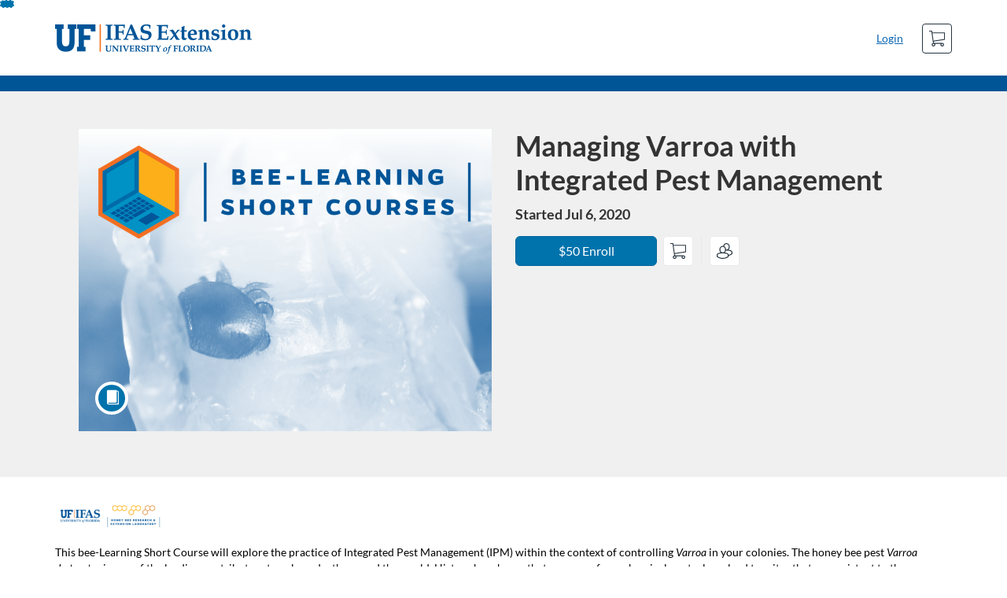

--- FILE ---
content_type: text/html; charset=utf-8
request_url: https://ifas-honeybee.catalog.instructure.com/courses/varroa-ipm
body_size: 5917
content:


<!DOCTYPE html>
<html dir="ltr" lang="en">
  <head>
    <title>Managing Varroa with Integrated Pest Management - Honey Bee Research and Extension Laboratory</title>
    <meta charset="utf-8">
    <meta name="viewport" content="width=device-width, initial-scale=1" />


    <link rel="preconnect" href="https://fonts.bunny.net">
    <link href="https://fonts.bunny.net/css?family=lato:400,400i,700" rel="stylesheet" />
    


    <link rel="stylesheet" media="all" href="https://d3gjv6axs4074c.cloudfront.net/assets/application-cd42f637de47a37cc5f0c14f279bc5a60b8468768fcf55b88a89f5151e3df7e4.css" />
    <link rel="stylesheet" media="screen" href="https://d3gjv6axs4074c.cloudfront.net/production/themes/f8cf6284c5c5c224e55fa7d48bc9967ecf50842f.css?1762204870" />

    <link rel="shortcut icon" type="image/png" href="https://d3gjv6axs4074c.cloudfront.net/production/favicons/66f1f331bb654e0b3526609a5bff1de2e6dc631b.png?1687794105" />

    <meta name="csrf-param" content="authenticity_token" />
<meta name="csrf-token" content="9ZM0s35E/XMOUreg7l98OKokZE0jlKuIrEiBbCDGMBvh9Czttj9eNoxHC6XfkIDbzRlha8fuhujMxEdPn+2ZaQ==" />




    <script>window.recaptchaOptions = { useRecaptchaNet: true };</script>

    
    
  </head>
  <body>

    
    
    <div id='checkout-header' role="region"></div>
    <a name="top"></a>

      <div class='sr-only' id='screen-reader-announce-polite' aria-live='polite'></div>
<div class='sr-only' id='screen-reader-announce-assertive' aria-live='assertive'></div>

<div id='flash-messages' role='alert'></div>
<div id='flash-alerts-base'></div>


<a href="#content" id="skip_navigation_link">Skip To Content</a>

  <header id="app-header">
    <div class="container">
      <div class="row">
        <div class="col-xs-12 col-sm-6 col-md-7">
          <div class="header-branding">
            <div class="logo-customized"><a href="/"><img alt="Honey Bee Research and Extension Laboratory" src="https://d3gjv6axs4074c.cloudfront.net/production/header_images/aba9c547f922dd6006cdd83375db4f817ee9852e.png?1687794104" /></a></div>
          </div>
        </div>
        <div id="header-menu" class="col-xs-12 col-sm-6 col-md-5 AccountDropdown--margin-top">
          <div id="header-menu-container"></div>
          <div id="cart"></div>
        </div>
        <div class="col-xs-12 col-sm-12 col-md-12">
        </div>
      </div>
    </div>

  </header>



    <div id='flash-alerts-base'></div>
    <div id="content" tabindex="-1" role="main">
        
        
<section id="product-page" data-course-id="52055"
    data-canvas-course-id="668"
>
    <header id="feature">
      <div class="product-bg">
        <div class="hero-region jumbotron container">

  <div class="col-md-6">
    <div class="product-image">


  <div class="image-container">



    
      <span class="image-wrapper" style="background-image:url(https://d3gjv6axs4074c.cloudfront.net/production/products/e873d926288ed03d2de17afe598a05387cd8af8b-large.png?1621435883)"><img class="image-placeholder img-responsive" alt="Varroa on a bee pupa" border="0" src="[data-uri]" /></span>

    <span class='ProductIcon__Wrapper--gallery-show'>
  <span role='presentation'
        aria-hidden='true'
        title=Course>
      <div class='ProductIcon__LargeCircle--course'>
        <span class='icon icon-course'></span>
      </div>
  </span>
</span>


  </div>

</div>

  </div>

  <div class="col-md-6">
    <span class='sr-only'>
      Course
    </span>
    <h1 class="hero-head">
      Managing Varroa with Integrated Pest Management
    </h1>

    <p>
        <strong>
          Started Jul  6, 2020
        </strong>



      <strong id="badges-container"></strong>
    </p>


    <p class="hero-action">
        <span id='enroll-hero' class="product-enroll-button">
          <a class="btn btn-info btn-lg btn-action product-enroll-old-button" href="/courses/52055/enrollment/new">$50 Enroll</a>
        </span>
        <span id="add-to-cart-hero"></span>
        <span id="bulk-checkout-divider-hero"></span>
        <span id="add-to-bulk-checkout-hero"></span>
      </p>


      </div>
</div>

      </div>
    </header>

    <div id="main">
      <div class="container product-details">
        <div id="description">
          <h2 class='sr-only'>Full course description</h2>
          <div><a href="//ifas-honeybee.catalog.instructure.com"><img class="product-account-logo" title="Honey Bee Research and Extension Laboratory" alt="Honey Bee Research and Extension Laboratory" src="https://d3gjv6axs4074c.cloudfront.net/production/logos/8d2b7f3689cb36379de20c70f9f9c3b7eaf19b2e.png?1587570713" /></a></div>
          <div><p>This bee-Learning Short Course will explore the practice of Integrated Pest Management (IPM) within the context of controlling <em>Varroa&nbsp;</em>in your colonies. The honey bee pest&nbsp;<em>Varroa destructor&nbsp;</em>is one of the leading contributors to colony death around the world. History has shown that overuse of one chemical control can lead to mites that are resistant to these products, making them ineffective controls. Adopting IPM practices can lead to the reduced use of chemical controls through application of a&nbsp;variety of pest control options. Such options incorporate the biology of host species (honey bees) and the biology of the pest species (<em>Varroa</em>) to reduce pest-inflicted damage. IPM strategies may include cultural, mechanical, biological, and chemical control options as needed to control pests.</p>
<p><strong>This short course includes the following lessons:</strong></p>
<ol>
<li>Principle Stressors of Honey Bee Colonies</li>
<li><em>Varroa </em>Biology</li>
<li>What Is IPM?</li>
<li>Determining Thresholds</li>
<li>Identify and Monitor</li>
<li><em>Varroa&nbsp;</em>Monitoring</li>
<li>Prevention</li>
<li>Control</li>
<li><em>Varroa&nbsp;</em>Control</li>
<li>Can IPM Be Effective for Beekeeping?</li>
</ol>
<hr>
<p><strong>Important Information</strong></p>
<ul>
<li><span style="text-decoration: underline;">Software requirements:</span> For the best user experiece use&nbsp;<a href="https://www.google.com/chrome/" target="_blank" rel="noopener">Chrome</a>&nbsp;when accessing this course. Some features in this course are not be compatible with other internet browsers.&nbsp;</li>
<li>Lessons in this course overlap with lessons in the&nbsp;Advanced and Master Beekeeper online courses, part of the&nbsp;<a title="UF/IFAS Master Beekeeper Program" href="https://entnemdept.ufl.edu/honey-bee/extension/events-and-activities/online-extension-courses/" target="_blank" rel="noopener">UF/IFAS Master Beekeeper Program</a>.</li>
<li>bee-Learning Short Courses are completely self-paced, although <strong>must be completed within 60 days of registering.</strong></li>
<li>You will receive a certificate of completion for this course via email after you have passed the final assessment and completed the course exit survey.</li>
<li>No refunds will be granted for this course after the course has been accessed.</li>
</ul></div>
        </div>
      </div>
    </div>

      <footer class="callout-region">
        <h2>Sign up for this course today!</h2>
        <span class="hero-action-footer">
          <span id="enroll-footer" class="product-enroll-button">
            <a class="btn btn-info btn-lg btn-action product-enroll-old-button" href="/courses/52055/enrollment/new">$50 Enroll</a>
          </span>
          <span id="add-to-cart-footer"></span>
          <span id="bulk-checkout-divider-footer"></span>
          <span id="add-to-bulk-checkout-footer"></span>
        </span>
      </footer>
</section>

  <script type="application/ld+json">
    {"@context":"http://schema.org","@id":"https://ifas-honeybee.catalog.instructure.com/courses/varroa-ipm","@type":"Course","description":"Explore the practice of Integrated Pest Management (IPM) within the context of controlling Varroa in your colonies. ","grantsCredential":true,"hasCourseInstance":{"@type":"CourseInstance","inLanguage":"en","startDate":"2020-07-06T11:26","endDate":null},"image":"https://d3gjv6axs4074c.cloudfront.net/production/products/ccb507f0f9dcb8724cb6188ad10f88db6ae4a3fe-thumb.png?1621435883","isAccessibleForFree":false,"name":"Managing Varroa with Integrated Pest Management","provider":{"@type":"Organization","name":"Honey Bee Research and Extension Laboratory","sameAs":"https://ifas-honeybee.catalog.instructure.com"},"seller":{"@type":"Organization","name":"University of Florida Institute of Food and Agricultural Sciences","sameAs":"https://ifas.catalog.instructure.com"},"subjectOfStudy":["Short Course","bee-Learning","honey bee","varroa","pests","beekeeping"]}
  </script>


    </div>

        <footer id="app-footer" class="app-footer" role="contentinfo">
    <div class="container">
      <div class="col-md-12">
        <div>
          <ul class="piped-list">
            <li><a href="/">Course Catalog</a></li>
            <li>
              <a target="_blank" href="https://www.instructure.com/policies/acceptable-use">Terms of Use</a>
            </li>
            <li>
              <a target="_blank" href="https://www.instructure.com/policies/privacy/">Privacy Policy</a>
            </li>
            <li>
              <a target="_blank" href="https://community.canvaslms.com/t5/Canvas-Resource-Documents/Canvas-Keyboard-Shortcuts/ta-p/387069">Keyboard Shortcuts</a>
            </li>
          </ul>
        </div>
        <p class="small">
          &copy; 2025 University of Florida Institute of Food and Agricultural Sciences All Rights Reserved.
        </p>
      </div>
    </div>
  </footer>



    <div id='preview-banner' style='position: sticky; bottom: 0; z-index: 10'></div>

    <script>
      ENV = {"user":{},"authenticityToken":"IXlJsEv6zDxA8gl79/SuRR11izGHnS7x1/mrLTrO+qw1HlHug4FvecLntX7GO1KmekiOF2PnA5G3dW0OheVT3g==","shopping_cart_enabled":true,"bulk_purchase_enabled":true,"enrollment_history_enabled":true,"enable_credentials":false,"enable_credentials_ff":true,"enable_recommendations":false,"enable_recommendations_for_product_page":false,"enable_login_auth_providers":false,"hide_self_paced_label":false,"multiple_promo_codes_enabled":true,"enable_pathways":false,"new_api_keys_page":true,"hide_missing_pathway":false,"account_header_image":"https://d3gjv6axs4074c.cloudfront.net/production/header_images/aba9c547f922dd6006cdd83375db4f817ee9852e.png?1687794104","account_name":"University of Florida Institute of Food and Agricultural Sciences","has_sso_warning":false,"default_time_zone":"America/New_York","managed_accounts":null,"urls":{"admin_home":"/listings","api_documentation":"https://developerdocs.instructure.com/services/catalog","canvas_courses":"//uflfas.instructure.com/","dashboard":"/dashboard","enrollment_history":"/order_items/history","login":"/login","logout":"/logout","privacy_policy":"https://www.instructure.com/policies/privacy/","terms":"https://www.instructure.com/policies/acceptable-use","keyboard_shortcuts":"https://community.canvaslms.com/t5/Canvas-Resource-Documents/Canvas-Keyboard-Shortcuts/ta-p/387069"},"sentry_dsn":"https://eed8d2dc6d324ba295378228ac35a0dd:4889f824f9d24c5fb49eb724c39c01a1@relay-iad.sentry.insops.net/13","sentry_release":"0165305cad4969ffe01b53e31a2d6f7fe3c1b8e0","sentry_sample_rate":0.1,"asset_host":"d3gjv6axs4074c.cloudfront.net","login_auth_providers":[],"usage_metrics":{"api_key":"2e11316c-6b13-4de9-5bb7-6c0360b152d5","params":{"visitor":{"id":"","locale":"en","catalogRole":""},"account":{"id":"8QuXZcUeZL8tXjKu5fQ2KYNAv3ZyWx4GINl2g2hv","catalogUnique_Instance_Identifier":"ifas.catalog.instructure.com"}}},"custom_instructor_labels":null,"post_enrollment_nudges_show_minimum_course_duration":false,"unified_checkout":false,"text_overrides":{},"new_storefront":false,"lolcalize":0,"applicant":null,"canEditProduct":false,"enroll_link":"/courses/52055/enrollment/new","has_instructor":true,"product":{"id":52055,"visibility":"listed","enrollment_open":true,"title":"Managing Varroa with Integrated Pest Management","start_date":"2020-07-06T11:26:14.000-04:00","end_date":null,"description":"\u003cp\u003eThis bee-Learning Short Course will explore the practice of Integrated Pest Management (IPM) within the context of controlling \u003cem\u003eVarroa\u0026nbsp;\u003c/em\u003ein your colonies. The honey bee pest\u0026nbsp;\u003cem\u003eVarroa destructor\u0026nbsp;\u003c/em\u003eis one of the leading contributors to colony death around the world. History has shown that overuse of one chemical control can lead to mites that are resistant to these products, making them ineffective controls. Adopting IPM practices can lead to the reduced use of chemical controls through application of a\u0026nbsp;variety of pest control options. Such options incorporate the biology of host species (honey bees) and the biology of the pest species (\u003cem\u003eVarroa\u003c/em\u003e) to reduce pest-inflicted damage. IPM strategies may include cultural, mechanical, biological, and chemical control options as needed to control pests.\u003c/p\u003e\n\u003cp\u003e\u003cstrong\u003eThis short course includes the following lessons:\u003c/strong\u003e\u003c/p\u003e\n\u003col\u003e\n\u003cli\u003ePrinciple Stressors of Honey Bee Colonies\u003c/li\u003e\n\u003cli\u003e\u003cem\u003eVarroa \u003c/em\u003eBiology\u003c/li\u003e\n\u003cli\u003eWhat Is IPM?\u003c/li\u003e\n\u003cli\u003eDetermining Thresholds\u003c/li\u003e\n\u003cli\u003eIdentify and Monitor\u003c/li\u003e\n\u003cli\u003e\u003cem\u003eVarroa\u0026nbsp;\u003c/em\u003eMonitoring\u003c/li\u003e\n\u003cli\u003ePrevention\u003c/li\u003e\n\u003cli\u003eControl\u003c/li\u003e\n\u003cli\u003e\u003cem\u003eVarroa\u0026nbsp;\u003c/em\u003eControl\u003c/li\u003e\n\u003cli\u003eCan IPM Be Effective for Beekeeping?\u003c/li\u003e\n\u003c/ol\u003e\n\u003chr\u003e\n\u003cp\u003e\u003cstrong\u003eImportant Information\u003c/strong\u003e\u003c/p\u003e\n\u003cul\u003e\n\u003cli\u003e\u003cspan style=\"text-decoration: underline;\"\u003eSoftware requirements:\u003c/span\u003e For the best user experiece use\u0026nbsp;\u003ca href=\"https://www.google.com/chrome/\" target=\"_blank\" rel=\"noopener\"\u003eChrome\u003c/a\u003e\u0026nbsp;when accessing this course. Some features in this course are not be compatible with other internet browsers.\u0026nbsp;\u003c/li\u003e\n\u003cli\u003eLessons in this course overlap with lessons in the\u0026nbsp;Advanced and Master Beekeeper online courses, part of the\u0026nbsp;\u003ca title=\"UF/IFAS Master Beekeeper Program\" href=\"https://entnemdept.ufl.edu/honey-bee/extension/events-and-activities/online-extension-courses/\" target=\"_blank\" rel=\"noopener\"\u003eUF/IFAS Master Beekeeper Program\u003c/a\u003e.\u003c/li\u003e\n\u003cli\u003ebee-Learning Short Courses are completely self-paced, although \u003cstrong\u003emust be completed within 60 days of registering.\u003c/strong\u003e\u003c/li\u003e\n\u003cli\u003eYou will receive a certificate of completion for this course via email after you have passed the final assessment and completed the course exit survey.\u003c/li\u003e\n\u003cli\u003eNo refunds will be granted for this course after the course has been accessed.\u003c/li\u003e\n\u003c/ul\u003e","enrollment_fee":"50.0","canvas_course_id":668,"created_at":"2020-06-15T11:02:24.713-04:00","updated_at":"2025-11-06T10:05:49.026-05:00","path":"varroa-ipm","account_id":3335,"list_order":null,"teaser":"Explore the practice of Integrated Pest Management (IPM) within the context of controlling Varroa in your colonies. ","owner_id":null,"canvas_section_id":3335,"sequential":false,"days_to_complete":null,"deleted_at":null,"enrollment_cap":null,"waitlist":false,"credits":null,"waitlist_cap":null,"sku":null,"show_free_banner":true,"image_alt_text":"Varroa on a bee pupa","external_redirect_url":null,"allowed_payment_types":["standard"],"canvas_root_account_uuid":"8QuXZcUeZL8tXjKu5fQ2KYNAv3ZyWx4GINl2g2hv","workflow_state":"available","workflow_state_timestamp":"2024-10-15T11:08:30.132-04:00","detail_code":"","bulk_purchase_disabled":false,"enrollment_open_from":null,"enrollment_open_to":null,"archived_at":null,"auto_enroll_courses":false,"currency":"USD","enrollments_left":null},"product_details":{"atMaxEnrollments":false,"atMaxWaitlist":false,"availableCap":null,"bulkPurchaseDisabled":false,"certificate":true,"credits":null,"currency":"USD","date":"Started Jul  6, 2020","daysToComplete":null,"description":"\u003cp\u003eThis bee-Learning Short Course will explore the practice of Integrated Pest Management (IPM) within the context of controlling \u003cem\u003eVarroa\u0026nbsp;\u003c/em\u003ein your colonies. The honey bee pest\u0026nbsp;\u003cem\u003eVarroa destructor\u0026nbsp;\u003c/em\u003eis one of the leading contributors to colony death around the world. History has shown that overuse of one chemical control can lead to mites that are resistant to these products, making them ineffective controls. Adopting IPM practices can lead to the reduced use of chemical controls through application of a\u0026nbsp;variety of pest control options. Such options incorporate the biology of host species (honey bees) and the biology of the pest species (\u003cem\u003eVarroa\u003c/em\u003e) to reduce pest-inflicted damage. IPM strategies may include cultural, mechanical, biological, and chemical control options as needed to control pests.\u003c/p\u003e\n\u003cp\u003e\u003cstrong\u003eThis short course includes the following lessons:\u003c/strong\u003e\u003c/p\u003e\n\u003col\u003e\n\u003cli\u003ePrinciple Stressors of Honey Bee Colonies\u003c/li\u003e\n\u003cli\u003e\u003cem\u003eVarroa \u003c/em\u003eBiology\u003c/li\u003e\n\u003cli\u003eWhat Is IPM?\u003c/li\u003e\n\u003cli\u003eDetermining Thresholds\u003c/li\u003e\n\u003cli\u003eIdentify and Monitor\u003c/li\u003e\n\u003cli\u003e\u003cem\u003eVarroa\u0026nbsp;\u003c/em\u003eMonitoring\u003c/li\u003e\n\u003cli\u003ePrevention\u003c/li\u003e\n\u003cli\u003eControl\u003c/li\u003e\n\u003cli\u003e\u003cem\u003eVarroa\u0026nbsp;\u003c/em\u003eControl\u003c/li\u003e\n\u003cli\u003eCan IPM Be Effective for Beekeeping?\u003c/li\u003e\n\u003c/ol\u003e\n\u003chr\u003e\n\u003cp\u003e\u003cstrong\u003eImportant Information\u003c/strong\u003e\u003c/p\u003e\n\u003cul\u003e\n\u003cli\u003e\u003cspan style=\"text-decoration: underline;\"\u003eSoftware requirements:\u003c/span\u003e For the best user experiece use\u0026nbsp;\u003ca href=\"https://www.google.com/chrome/\" target=\"_blank\" rel=\"noopener\"\u003eChrome\u003c/a\u003e\u0026nbsp;when accessing this course. Some features in this course are not be compatible with other internet browsers.\u0026nbsp;\u003c/li\u003e\n\u003cli\u003eLessons in this course overlap with lessons in the\u0026nbsp;Advanced and Master Beekeeper online courses, part of the\u0026nbsp;\u003ca title=\"UF/IFAS Master Beekeeper Program\" href=\"https://entnemdept.ufl.edu/honey-bee/extension/events-and-activities/online-extension-courses/\" target=\"_blank\" rel=\"noopener\"\u003eUF/IFAS Master Beekeeper Program\u003c/a\u003e.\u003c/li\u003e\n\u003cli\u003ebee-Learning Short Courses are completely self-paced, although \u003cstrong\u003emust be completed within 60 days of registering.\u003c/strong\u003e\u003c/li\u003e\n\u003cli\u003eYou will receive a certificate of completion for this course via email after you have passed the final assessment and completed the course exit survey.\u003c/li\u003e\n\u003cli\u003eNo refunds will be granted for this course after the course has been accessed.\u003c/li\u003e\n\u003c/ul\u003e","enrollable":true,"enrollmentCap":null,"enrollmentFee":50.0,"enrollmentOpen":true,"enrollmentsLeft":null,"free":false,"id":52055,"image":"https://d3gjv6axs4074c.cloudfront.net/production/products/ccb507f0f9dcb8724cb6188ad10f88db6ae4a3fe-thumb.png?1621435883","imageAltText":"Varroa on a bee pupa","logo":{"url":"https://d3gjv6axs4074c.cloudfront.net/production/logos/8d2b7f3689cb36379de20c70f9f9c3b7eaf19b2e.png?1587570713","account_id":3335,"account_url":"//ifas-honeybee.catalog.instructure.com","label":"Honey Bee Research and Extension Laboratory"},"measurement":"credit","price":"50.0","relatedCourses":[],"selfPaced":false,"showFreeBanner":true,"title":"Managing Varroa with Integrated Pest Management","type":"Course","waitlist":false,"badges":[],"pathway":{},"primaryInstructorName":null},"isCurrentUserBlocked":false,"isCurrentUserEnrolled":false,"enroll_button_behavior":"listing"}
      ENV.flashAlerts = []
    </script>

    <script>
//<![CDATA[
window.webpackChunkManifest = {}
//]]>
</script>
    <script src="//d3gjv6axs4074c.cloudfront.net:443/assets/react-131a07eaf3b16f25.js"></script>
    <script src="//d3gjv6axs4074c.cloudfront.net/javascripts/translations/en.js?9cd5321a63ae6a77a8c0a9302aa17984"></script>
    
    <script src="//d3gjv6axs4074c.cloudfront.net:443/assets/common-0fa70c84f590d20c.js"></script>
    <script>I18n.locale = "en";</script>
    <script src="//d3gjv6axs4074c.cloudfront.net:443/assets/jquery_setup-2fe5ed06ad179a4d.js"></script>
    <script src="//d3gjv6axs4074c.cloudfront.net:443/assets/flash_alerts-dea4c4e38b4cbad6.js"></script>
    <script src="//d3gjv6axs4074c.cloudfront.net:443/assets/app_header-8f9797144401c62b.js"></script>
    
    <script src="//d3gjv6axs4074c.cloudfront.net:443/assets/product_details-b54aed55f1eb5c38.js"></script>
    <script src="https://d3gjv6axs4074c.cloudfront.net/production/themes/989bccae9fcf1ff76d21357704486891b2071603.js?1762204870"></script>
<script src="https://d3gjv6axs4074c.cloudfront.net/production/themes/e70af351b065d62ddd299d9dbb122180e5029ac2.js?1592574342"></script>



    <script src="//d3gjv6axs4074c.cloudfront.net:443/assets/pendo_setup-843d09176874aff1.js"></script>
  </body>
</html>



--- FILE ---
content_type: text/css
request_url: https://d3gjv6axs4074c.cloudfront.net/production/themes/f8cf6284c5c5c224e55fa7d48bc9967ecf50842f.css?1762204870
body_size: 1737
content:
/*HEADER*/
/*The header is the area at top of page, it includes the logo and login link. The feature section appears right below it.*/
/*Modify the header background for all catalog pages.*/
#app-header {
  padding: 0px 0 5px;
  background-color: #fff;
  min-width: 385px;
}

/* Modify the layout of the header contents*/
#app-header .container {
margin-right: auto;
margin-left: auto;
padding-left: 15px;
padding-right: 15px;
}

/*Modify the account logo in the header*/
/*any header logo uploaded in a catalog will override this option*/
#app-header .logo a {
  background-image: url("http://colt.ifas.ufl.edu/extension/catalog/IFASExtensionOnline2.png");
  background-size: 212px 29px;
  background-position: center center;
  background-repeat: no-repeat;
  margin-top: 0px;
  width: 212px;
  height: 53px;
}

/*HOME PAGE*/
/*The Feature section appears to be below the Header's two elements, and the search bar below it. This appears to be the primary area available to customize pages.*/

/*Modify the home page feature area background*/
#home-page .feature-region {
  height: 265px;
  background-image: url("https://soils.ifas.ufl.edu/ACS/PDF/tower-treatment3.jpg");
  background-color: #a96309;
  background-position: center;
  background-repeat: no-repeat, repeat;
  min-width: 385px;
}

/*Modify the layout for the contents of the feature area background*/
#home-page #feature div {
  max-width: 1000px;
  padding-top: 0px;
  margin: auto;
  color: #fff;
}

div#featurecontainer {
      max-width: 1000px;
      line-height: 150px;
      text-align: center;
      }

    span#featuretext {
      display: inline-block;
      vertical-align: middle;
      line-height: normal;
     }


/*This allows graphic in Feature area to respond to screen size. The style will need to be revised if more than one image is ever used in the Feature area. */
#home-page #feature .extensiongraphic {
 max-width: 600px;
 width: 100%;
 position: relative;
 margin: 0px auto;
}  */

/*Modify the H2 text style in the feature area. Add actual text via JavaScript */
#home-page #feature h2 {
  text-align: center;
  font-size: 3.2em;
  margin-top: 0.5em;
  line-height: 1;
  color: #225491;
}

/*Modify the H3 text style in the feature area. Add actual text via JavaScript */
#home-page #feature h3 {
    border-color: #ffffff;  
    border-style: solid;
    border-width: 1px; 
    padding: 10px;
    color: #fff;
    font-family: Verdana, Geneva, sans-serif;
    font-size: 2.2em;
    font-weight: normal;
    text-align: center;
    text-decoration: none;
    }

/*Modify the H4 text style in the feature area. Add actual text via JavaScript */
#home-page #feature h4 {
    border-color: #fff; 
    border-style: solid;
    border-width: 0px 0px 0px 0px; 
    color: #fff;
    font-family: Verdana, Geneva, sans-serif;
    font-size: 1.8em;
    font-weight: normal;
    line-height: 1.1;
    margin: 0 auto;
    padding: 5px;
    text-align: center;
    }

/*Modify the H5 text style in the feature area. Add actual text via JavaScript */
#home-page #feature h5 {
    border-color: #fff; 
    border-style: solid;
    border-width: 0px 0 0 0; 
    color: #fff;
    font-family: Verdana, Geneva, sans-serif;
    font-size: 1.4em;
    font-weight: normal;
    line-height: 1.1;
    margin: 0 auto;
    padding: 5px;
    text-align: center;
    }

/* Modify the p style in the feature area*/
#home-page #feature p {
  border: 0px;
  border-style:solid; 
  border-color:#fff; 
  padding: 1px;
  color: #fff;
  text-align: center;
  font-family: "Lucida Sans Unicode", "Lucida Grande", sans-serif;
  text-decoration: none;
  display: inline-block;
  font-size: 1.2em;
}

/* Modify the links in the feature area*/
#home-page #feature a:visited {
 color:white
}

#home-page #feature a:active {
  color:white
}

#home-page #feature a:link {
  color:white
}

#home-page #feature a:hover {
  color:white
}


/* Modify the search box background color*/
#search-form.callout-region {

    background: #225491; /* Standard syntax (must be last) */
	min-width: 385px;
  
  /*
  background-color: #636363;
  min-width: 385px;
  */
}

/*Modify the layout of the search box label*/ 
.search-form .search-label {
  line-height: 1.5;
  font-size: 26px;
  font-weight: 500;
  color: #000000
}

/*To hide the search box label completely, use code below instead and remove around code */
/*.search-form .search-label {
  display: none;
}
*/

/* Modify the layout of the search box*/
/* Unable to affect margin top, but can bottom. Not sure why. */
/* Padding has no effect on this class */
.search-form .search-box-wrapper {
  margin: 0 auto;
  display: block;
  width: 50%;
  padding: 0 0 0 0;
}

/* Modify the corners and size of the search box*/
.search-form .search-box {
  border-radius: 4px;
  height: 44px
}

/* Modify the layout of the search box submit icon*/
.search-form .search-submit {
color: #fff;
width: 30px;
height: 30px;
top: 8px;
}

/*Modify the layout for account logo on product tile. Add logo in managed accounts area.*/
.product-tile .product-account-image-wrapper {
  height: 30px;
  margin-bottom: 10px;
}

/*LISTING PAGE*/

/*Format the listing page feature area background*/
#product-page #feature {
    background: #005596;
    padding-top: 20px;
}

/*Format the background inside the feature area*/
.product-bg {
  background-color: # f0f0f0;
}

/*Format the account logo under feature area; same logo on Home Page*/
.product-tile .product-account-logo {
  height: 20px;
  margin-bottom: 10px;
  margin-top: 10px;
}

/* To hide the account logo on listing page, use code below instead and remove 'around' code*/
/*.product-tile .product-account-logo {
  display: none;
}
*/

/*Format the full course or program description area*/
#main {
 color: #000000;
min-height: 300px;
}

/* Modify the listing page footer background*/
.callout-region {
  background-color: # f0f0f0;
}

/*Format the listing page footer text layout*/
#product-page footer .h2 {
  font-style: normal;
  margin: 15px 0;
  color: #225491;
  font-size: 25px;
}

/*FOOTER*/

/*Format the footer for all catalog pages*/
#app-footer {
  background-color: #005596;
  color: #ffffff;
  padding-top: 30px;
  min-width: 385px;  
/*To change the size of the first row of footer links, add to above code*/  
  font-size: 14px;
}
/*Format the second row of copyright information*/
.small {
  font-size: 12px;
  color: #fff;
  }
#app-footer a:link {
  color: #fff
}
#app-footer a:visited {
  color: #fff
}
#app-footer a:active {
  color: #fff
}


/*MEDIA FORMATTING rules for responsive devices. This coding is optional but helpful for tablets and mobile devices.*/

/*Media for header*/

@media (max-width: 768px) {
  #app-header .header-nav {
    background: #555;
  }

/*Media for feature region*/

@media (max-width: 1200px) {
  #home-page #feature div {
    max-width: 800px;
 }
 
@media (max-width: 768px) {
  #home-page #feature {
    height: 265px;
    text-align: center;
    padding: 0 2em;
  }
.alert-top {
  margin-bottom: 0;
}

--- FILE ---
content_type: application/javascript
request_url: https://d3gjv6axs4074c.cloudfront.net/assets/product_details-b54aed55f1eb5c38.js
body_size: 61697
content:

!function(){try{var e="undefined"!=typeof window?window:"undefined"!=typeof global?global:"undefined"!=typeof globalThis?globalThis:"undefined"!=typeof self?self:{},n=(new e.Error).stack;n&&(e._sentryDebugIds=e._sentryDebugIds||{},e._sentryDebugIds[n]="75a2f82a-0ab8-5f68-aca9-2084f35905b5")}catch(e){}}();
(globalThis.webpackChunkcatalog=globalThis.webpackChunkcatalog||[]).push([["3744"],{41868:function(e,t,n){"use strict";n.d(t,{F:()=>T});var r,i,o,l,a=n(38917),s=n(96540),d=n(40961),c=n(36545),u=n.n(c),p=n(87405),h=n(65066),m=n(52248),f=n(2501),g=n(9423),b=n(38256),v=n(61565),y=n(42829),C=n(2445);class O extends s.Component{constructor(...e){super(...e),this.ref=null,this.handleRef=e=>{let t=this.props.elementRef;this.ref=e,"function"==typeof t&&t(e)}}render(){return(0,C.Y)(y.C,{...this.props,name:"IconInfoBorderless",viewBox:"0 0 1920 1920",elementRef:this.handleRef,children:r||(r=(0,C.Y)("path",{d:"M1229.93 594.767c36.644 37.975 50.015 91.328 43.72 142.909-9.128 74.877-30.737 144.983-56.093 215.657-27.129 75.623-54.66 151.09-82.332 226.512-44.263 120.685-88.874 241.237-132.65 362.1-10.877 30.018-18.635 62.072-21.732 93.784-3.376 34.532 21.462 51.526 52.648 36.203 24.977-12.278 49.288-28.992 68.845-48.768 31.952-32.31 63.766-64.776 94.805-97.98 15.515-16.605 30.86-33.397 45.912-50.438 11.993-13.583 24.318-34.02 40.779-42.28 31.17-15.642 55.226 22.846 49.582 49.794-5.39 25.773-23.135 48.383-39.462 68.957l-1.123 1.416a1559.53 1559.53 0 0 0-4.43 5.6c-54.87 69.795-115.043 137.088-183.307 193.977-67.103 55.77-141.607 103.216-223.428 133.98-26.65 10.016-53.957 18.253-81.713 24.563-53.585 12.192-112.798 11.283-167.56 3.333-40.151-5.828-76.246-31.44-93.264-68.707-29.544-64.698-8.98-144.595 6.295-210.45 18.712-80.625 46.8-157.388 75.493-234.619l2.18-5.867 1.092-2.934 2.182-5.87 2.182-5.873c33.254-89.517 67.436-178.676 101.727-267.797 31.294-81.296 62.72-162.537 93.69-243.95 2.364-6.216 5.004-12.389 7.669-18.558l1-2.313c6.835-15.806 13.631-31.617 16.176-48.092 6.109-39.537-22.406-74.738-61.985-51.947-68.42 39.4-119.656 97.992-170.437 156.944l-6.175 7.17c-15.78 18.323-31.582 36.607-47.908 54.286-16.089 17.43-35.243 39.04-62.907 19.07-29.521-21.308-20.765-48.637-3.987-71.785 93.18-128.58 205.056-248.86 350.86-316.783 60.932-28.386 146.113-57.285 225.882-58.233 59.802-.707 116.561 14.29 157.774 56.99Zm92.038-579.94c76.703 29.846 118.04 96.533 118.032 190.417-.008 169.189-182.758 284.908-335.53 212.455-78.956-37.446-117.358-126.202-98.219-227.002 26.494-139.598 183.78-227.203 315.717-175.87Z",fillRule:"evenodd"}))})}}O.glyphName="info-borderless",O.variant="Solid",O.displayName="IconInfoBorderlessSolid",O.propTypes={...y.C.propTypes},O.allowedProps=[...y.C.allowedProps];var S=n(18687);class w extends s.Component{constructor(...e){super(...e),this.ref=null,this.handleRef=e=>{let t=this.props.elementRef;this.ref=e,"function"==typeof t&&t(e)}}render(){return(0,C.Y)(y.C,{...this.props,name:"IconWarningBorderless",viewBox:"0 0 1920 1920",elementRef:this.handleRef,children:i||(i=(0,C.Y)("path",{d:"M994.578 1436.356c-133.365 0-241.822 108.457-241.822 241.822S861.213 1920 994.578 1920s241.822-108.457 241.822-241.822-108.457-241.822-241.822-241.822zm170.485-120.912L1310.156 0H679l145.093 1315.444z",fillRule:"evenodd"}))})}}w.glyphName="warning-borderless",w.variant="Solid",w.displayName="IconWarningBorderlessSolid",w.propTypes={...y.C.propTypes},w.allowedProps=[...y.C.allowedProps];var E=n(26504),L=n(3672),I=n(35313),x=n(5556),k=n.n(x);let R={children:k().node,variant:k().oneOf(["info","success","warning","error"]),margin:k().string,liveRegion:k().func,liveRegionPoliteness:k().oneOf(["polite","assertive"]),isLiveRegionAtomic:k().bool,screenReaderOnly:k().bool,timeout:k().number,renderCloseButtonLabel:k().oneOfType([k().func,k().node]),onDismiss:k().func,transition:k().oneOf(["none","fade"]),open:k().bool,hasShadow:k().bool,variantScreenReaderLabel:k().string,renderCustomIcon:k().oneOfType([k().node,k().func])},A=["margin","styles","children","onDismiss","variantScreenReaderLabel"],T=(0,p.G)()(o=(0,I._)((e,t)=>{let n=t.variant,r=t.hasShadow,i={error:{alert:{borderColor:e.dangerBorderColor},icon:{background:e.dangerIconBackground,borderRightColor:e.dangerIconBackground}},info:{alert:{borderColor:e.infoBorderColor},icon:{background:e.infoIconBackground,borderRightColor:e.infoIconBackground}},success:{alert:{borderColor:e.successBorderColor},icon:{backgroundColor:e.successIconBackground,borderRightColor:e.successIconBackground}},warning:{alert:{borderColor:e.warningBorderColor},icon:{background:e.warningIconBackground,borderRightColor:e.warningIconBackground}}};return{alert:{label:"alert",color:e.color,background:e.background,boxSizing:"border-box",display:"flex",minWidth:"12rem",borderWidth:e.borderWidth,borderStyle:e.borderStyle,borderRadius:e.borderRadius,...i[n].alert,...r&&{boxShadow:e.boxShadow}},icon:{color:e.iconColor,boxSizing:"border-box",flex:"0 0 2.5rem",display:"flex",alignItems:"center",justifyContent:"center",fontSize:"1.125rem",borderRight:`${e.borderWidth} ${e.borderStyle}`,margin:-1,borderStartStartRadius:e.borderRadius,borderEndStartRadius:e.borderRadius,...i[n].icon},closeButton:{boxSizing:"border-box",display:"flex",alignItems:"flex-start",order:1,marginTop:e.closeButtonMarginTop,marginRight:e.closeButtonMarginRight},content:{boxSizing:"border-box",flex:1,minWidth:"0.0625rem",fontSize:e.contentFontSize,fontFamily:e.contentFontFamily,fontWeight:e.contentFontWeight,lineHeight:e.contentLineHeight,padding:e.contentPadding},variantScreenReaderLabel:{position:"absolute",height:"1px",width:"1px",overflow:"hidden",margin:"-1px"}}},e=>{var t,n,r,i,o,l,a,s,d,c,u;let p=e.colors,h=e.spacing,m=e.borders,f=e.typography,g=e.shadows,b=e.key,v={canvas:{color:e["ic-brand-font-color-dark"]}};return{...{background:null==p||null==(t=p.contrasts)?void 0:t.white1010,color:null==p||null==(n=p.contrasts)?void 0:n.grey125125,marginTop:null==h?void 0:h.small,borderRadius:null==m?void 0:m.radiusMedium,borderWidth:null==m?void 0:m.widthMedium,borderStyle:null==m?void 0:m.style,contentPadding:`${null==h?void 0:h.small} ${null==h?void 0:h.medium}`,contentFontSize:null==f?void 0:f.fontSizeMedium,contentFontFamily:null==f?void 0:f.fontFamily,contentFontWeight:null==f?void 0:f.fontWeightNormal,contentLineHeight:null==f?void 0:f.lineHeightCondensed,closeButtonMarginTop:null==h?void 0:h.xSmall,closeButtonMarginRight:null==h?void 0:h.xxSmall,iconColor:null==p||null==(r=p.contrasts)?void 0:r.white1010,successBorderColor:null==p||null==(i=p.contrasts)?void 0:i.green4570,successIconBackground:null==p||null==(o=p.contrasts)?void 0:o.green4570,infoBorderColor:null==p||null==(l=p.contrasts)?void 0:l.blue4570,infoIconBackground:null==p||null==(a=p.contrasts)?void 0:a.blue4570,warningBorderColor:null==p||null==(s=p.contrasts)?void 0:s.orange4570,warningIconBackground:null==p||null==(d=p.contrasts)?void 0:d.orange4570,dangerBorderColor:null==p||null==(c=p.contrasts)?void 0:c.red4570,dangerIconBackground:null==p||null==(u=p.contrasts)?void 0:u.red4570,boxShadow:null==g?void 0:g.depth2},...v[b]}})(((l=class extends s.Component{constructor(e){super(e),this._timeouts=[],this.srid=void 0,this.variantUI={error:v.c,info:O,success:S.W,warning:w},this.ref=null,this.handleRef=e=>{this.ref=e},this.handleTimeout=()=>{this.props.timeout>0&&this._timeouts.push(setTimeout(()=>{this.close()},this.props.timeout))},this.onExitTransition=()=>{this.props.onDismiss&&this.props.onDismiss()},this.close=()=>{this.clearTimeouts(),this.removeScreenreaderAlert(),this.setState({open:!1},()=>{this.props.onDismiss&&("none"===this.props.transition||this.props.screenReaderOnly)&&this.props.onDismiss()})},this.handleKeyUp=e=>{this.props.renderCloseButtonLabel&&e.keyCode===u().codes.esc&&this.close()},this.srid=this.props.deterministicId(),this.state={open:!0}}clearTimeouts(){this._timeouts.forEach(e=>clearTimeout(e)),this._timeouts=[]}isDOMNode(e){return e&&"object"==typeof e&&1===e.nodeType}getLiveRegion(){let e=null;return"function"==typeof this.props.liveRegion&&(e=this.props.liveRegion()),this.isDOMNode(e)?e:null}initLiveRegion(e){(0,L.vV)("alert"===e.getAttribute("role"),"[Alert] live region must have role='alert' set on page load in order to announce content"),e&&(e.setAttribute("aria-live",this.props.liveRegionPoliteness),e.setAttribute("aria-relevant","additions text"),e.setAttribute("aria-atomic",`${this.props.isLiveRegionAtomic}`))}createScreenreaderContentNode(){return(0,C.FD)(b.h,{children:[this.props.variantScreenReaderLabel||""," ",this.props.children]})}createScreenreaderAlert(){let e=this.getLiveRegion();if(e){let t=document.createElement("div");t.setAttribute("id",this.srid),e.appendChild(t)}}removeScreenreaderAlert(){let e=this.getLiveRegion();e&&document.getElementById(this.srid)&&(e.removeAttribute("aria-live"),e.removeAttribute("aria-relevant"),e.removeAttribute("aria-atomic"),this.initLiveRegion(e))}componentDidMount(){var e,t;null==(e=(t=this.props).makeStyles)||e.call(t);let n=this.getLiveRegion();n&&this.initLiveRegion(n),this.handleTimeout()}componentWillUnmount(){this.clearTimeouts()}componentDidUpdate(e){var t,n;null==(t=(n=this.props).makeStyles)||t.call(n),!1==!!this.props.open&&!!this.props.open!=!!e.open&&this.close()}renderIcon(){let e=this.props,t=e.renderCustomIcon,n=e.variant,r=e.styles,i=this.variantUI[n];return(0,C.Y)("div",{css:null==r?void 0:r.icon,children:t?(0,h.c)(t):(0,C.Y)(i,{})})}renderCloseButton(){var e;let t=this.props.renderCloseButtonLabel&&(0,h.c)(this.props.renderCloseButtonLabel);return t?(0,C.Y)("div",{css:null==(e=this.props.styles)?void 0:e.closeButton,children:(0,C.Y)(f.J,{onClick:this.close,size:"small",screenReaderLabel:t})},"closeButton"):null}renderAlert(){let e=this.props,t=e.margin,n=e.styles,r=e.children,i=(e.onDismiss,e.variantScreenReaderLabel),o=(0,a.A)(e,A);return(0,C.FD)(g.S,{...(0,m.V)({...o}),as:"div",margin:t,css:null==n?void 0:n.alert,onKeyUp:this.handleKeyUp,elementRef:this.handleRef,children:[this.renderIcon(),(0,C.FD)("div",{css:null==n?void 0:n.content,children:[i&&(0,C.Y)("span",{css:null==n?void 0:n.variantScreenReaderLabel,children:i}),r]}),this.renderCloseButton()]})}createScreenReaderPortal(e){return this.state.open?d.createPortal((0,C.Y)("div",{id:this.srid,children:this.createScreenreaderContentNode()}),e):null}render(){let e=this.getLiveRegion(),t=e?this.createScreenReaderPortal(e):null;return this.props.screenReaderOnly?((0,L.vV)(!!this.getLiveRegion(),"[Alert] The 'screenReaderOnly' prop must be used in conjunction with 'liveRegion'."),t):"none"===this.props.transition?this.state.open?(0,C.FD)(s.Fragment,{children:[t,this.renderAlert()]}):null:(0,C.FD)(s.Fragment,{children:[t,(0,C.Y)(E.e,{type:this.props.transition,transitionOnMount:!0,in:this.state.open,unmountOnExit:!0,onExited:this.onExitTransition,children:this.renderAlert()})]})}}).displayName="Alert",l.componentId="Alert",l.propTypes=R,l.allowedProps=["children","variant","margin","liveRegion","liveRegionPoliteness","isLiveRegionAtomic","screenReaderOnly","timeout","renderCloseButtonLabel","onDismiss","transition","open","hasShadow","renderCustomIcon"],l.defaultProps={variant:"info",margin:"x-small 0",timeout:0,transition:"fade",open:!0,screenReaderOnly:!1,liveRegionPoliteness:"assertive",isLiveRegionAtomic:!1,children:null,hasShadow:!0},o=l))||o)||o},85412:function(e,t,n){"use strict";n.d(t,{Q:()=>f});var r,i=n(96540),o=n(35860),l=n(9423),a=n(65066),s=n(3995),d=n(78674),c=n(35313),u=n(5556),p=n.n(u);let h={hero:p().oneOfType([p().element,p().func]),size:p().oneOf(["small","medium","large"]),as:p().elementType,elementRef:p().func,heading:p().string,headingAs:p().oneOf(["h1","h2","h3","span"]),headingLevel:p().oneOf(["h1","h2","h3","h4"]),message:p().oneOfType([p().node,p().func]),onClick:p().func,href:p().string,disabled:p().bool,readOnly:p().bool,margin:p().string};var m=n(2445);let f=(0,c._)((e,t)=>{let n=t.size,r=t.href,i=t.onClick,o=t.disabled,l=t.hero,a=t.heading,s=r||i,d={small:{billboard:{padding:e.paddingSmall},hero:{fontSize:"3rem"},message:{fontSize:e.messageFontSizeSmall},heading:{...l&&{margin:`${e.mediumMargin} 0 0`}}},medium:{billboard:{padding:e.paddingMedium},hero:{fontSize:"5rem"},message:{fontSize:e.messageFontSizeMedium},heading:{}},large:{billboard:{padding:e.paddingLarge},hero:{fontSize:"10rem"},message:{fontSize:e.messageFontSizeLarge},heading:{}}},c=s?{appearance:"none",boxSizing:"border-box",cursor:"pointer",userSelect:"none",touchAction:"manipulation",width:"100%",margin:"0",border:`${e.buttonBorderWidth} ${e.buttonBorderStyle} transparent`,borderRadius:e.buttonBorderRadius,background:e.backgroundColor,textDecoration:"none","&:hover":{borderStyle:e.buttonHoverBorderStyle},"&:hover, &:focus":{textDecoration:"none",outline:"none",borderColor:e.iconHoverColor,"& [class$=-billboard__hero]":{color:e.iconHoverColor}},"&:active":{background:e.clickableActiveBg,borderColor:e.iconHoverColor,"& [class$=-billboard__hero], & [class$=-billboard__message]":{color:e.clickableActiveText}}}:{backgroundColor:e.backgroundColor};return{billboard:{label:"billboard",boxSizing:"border-box",position:"relative",fontFamily:e.fontFamily,marginLeft:"auto",marginRight:"auto",textAlign:"center",display:"block",...d[n].billboard,...c,...o&&{cursor:"not-allowed",pointerEvents:"none",opacity:.5}},content:{label:"billboard__content",display:"block"},hero:{label:"billboard__hero",display:"block",color:e.iconColor,...d[n].hero,"& > img, & > svg":{maxWidth:"100%",display:"block",margin:"0 auto"},"& > img":{height:"auto"}},heading:{label:"billboard__heading",display:"block",...l&&{margin:`${e.largeMargin} 0 0`},...d[n].heading},message:{label:"billboard__message",display:"block",color:s?e.messageColorClickable:e.messageColor,...(l||a)&&{margin:`${e.mediumMargin} 0 0`},...d[n].message}}},e=>{var t,n,r,i,o,l,a,s,d;let c=e.borders,u=e.colors,p=e.spacing,h=e.typography,m=e.key,f={canvas:{iconHoverColor:e["ic-link-color"],messageColorClickable:e["ic-link-color"],clickableActiveBg:e["ic-brand-primary"]}};return{...{fontFamily:null==h?void 0:h.fontFamily,paddingSmall:null==p?void 0:p.small,paddingMedium:null==p?void 0:p.medium,paddingLarge:null==p?void 0:p.medium,iconColor:null==u||null==(t=u.contrasts)?void 0:t.grey4570,mediumMargin:null==p?void 0:p.small,largeMargin:null==p?void 0:p.medium,iconHoverColor:null==u||null==(n=u.contrasts)?void 0:n.blue4570,backgroundColor:null==u||null==(r=u.contrasts)?void 0:r.white1010,iconHoverColorInverse:null==u||null==(i=u.contrasts)?void 0:i.white1010,buttonBorderWidth:null==c?void 0:c.widthMedium,buttonBorderRadius:null==c?void 0:c.radiusLarge,messageColor:null==u||null==(o=u.contrasts)?void 0:o.blue4570,messageColorClickable:null==u||null==(l=u.contrasts)?void 0:l.blue4570,messageColorInverse:null==u||null==(a=u.contrasts)?void 0:a.grey1111,messageFontSizeSmall:null==h?void 0:h.fontSizeSmall,messageFontSizeMedium:null==h?void 0:h.fontSizeMedium,messageFontSizeLarge:null==h?void 0:h.fontSizeLarge,clickableActiveBg:null==u||null==(s=u.contrasts)?void 0:s.blue4570,clickableActiveText:null==u||null==(d=u.contrasts)?void 0:d.white1010,buttonBorderStyle:null==c?void 0:c.style,buttonHoverBorderStyle:"dashed"},...f[m]}})(((r=class e extends i.Component{constructor(...e){super(...e),this.ref=null,this.handleRef=e=>{let t=this.props.elementRef;this.ref=e,"function"==typeof t&&t(e)},this.handleClick=e=>{let t=this.props,n=t.readOnly,r=t.onClick;n?(e.preventDefault(),e.stopPropagation()):"function"==typeof r&&r(e)}}componentDidMount(){var e,t;null==(e=(t=this.props).makeStyles)||e.call(t)}componentDidUpdate(){var e,t;null==(e=(t=this.props).makeStyles)||e.call(t)}renderHeading(){let e=this.props,t=e.headingLevel,n=e.headingAs,r=e.heading,i=e.styles;return(0,m.Y)("span",{css:null==i?void 0:i.heading,children:(0,m.Y)(o.D,{level:t,as:n,color:"primary",children:r})})}get SVGIconSize(){let e=this.props.size;return"small"===e?"medium":"large"===e?"x-large":"large"}renderHero(){return"function"==typeof this.props.hero?this.props.hero(this.SVGIconSize):this.props.hero}renderContent(){let e=this.props,t=e.heading,n=e.message,r=e.hero,i=e.styles;return(0,m.FD)("span",{css:null==i?void 0:i.content,children:[r&&(0,m.Y)("span",{css:null==i?void 0:i.hero,children:this.renderHero()}),t&&this.renderHeading(),n&&(0,m.Y)("span",{css:null==i?void 0:i.message,children:(0,a.c)(n)})]})}render(){let t=this.props,n=t.href,r=t.disabled,i=t.readOnly,o=t.margin,a=t.styles,c=(0,s.B)(e,this.props);return(0,m.Y)(l.S,{as:"div",margin:o,children:(0,m.Y)(l.S,{...(0,d.k)(this.props,[...e.allowedProps,...l.S.allowedProps]),type:"button"===c?"button":void 0,as:c,elementRef:this.handleRef,css:null==a?void 0:a.billboard,href:n,onClick:this.handleClick,disabled:r,"aria-disabled":r||i?"true":void 0,children:this.renderContent()})})}}).displayName="Billboard",r.componentId="Billboard",r.propTypes=h,r.allowedProps=["hero","size","as","elementRef","heading","headingAs","headingLevel","message","onClick","href","disabled","readOnly","margin"],r.defaultProps={disabled:!1,readOnly:!1,size:"medium",headingAs:"span",headingLevel:"h1",as:"span",elementRef:()=>{}},r))||r},71709:function(e,t,n){"use strict";n.d(t,{s:()=>a});var r,i=n(96540),o=n(42829),l=n(2445);class a extends i.Component{constructor(...e){super(...e),this.ref=null,this.handleRef=e=>{let t=this.props.elementRef;this.ref=e,"function"==typeof t&&t(e)}}render(){return(0,l.Y)(o.C,{...this.props,name:"IconCalendarMonth",viewBox:"0 0 1920 1920",elementRef:this.handleRef,children:r||(r=(0,l.Y)("path",{d:"M1411.824 0c31.17 0 56.47 25.3 56.47 56.471v56.47h169.412c93.403 0 169.412 76.01 169.412 169.412V1920H113V282.353c0-93.402 76.009-169.412 169.412-169.412h169.41v-56.47c0-31.172 25.3-56.47 56.472-56.47s56.47 25.298 56.47 56.47v56.47h790.589v-56.47c0-31.172 25.299-56.47 56.47-56.47Zm282.352 564.705H225.942v1242.353h1468.234V564.705Zm-1016.47 677.648v338.824H338.882v-338.824h338.824Zm451.765 0v338.824H790.647v-338.824h338.824Zm451.764 0v338.824h-338.823v-338.824h338.823Zm-1016.47 112.941H451.824v112.941h112.941v-112.941Zm451.764 0H903.588v112.941h112.941v-112.941Zm451.765 0h-112.941v112.941h112.941v-112.941ZM677.706 790.588v338.824H338.882V790.588h338.824Zm451.765 0v338.824H790.647V790.588h338.824Zm451.764 0v338.824h-338.823V790.588h338.823ZM564.765 903.53H451.824v112.941h112.941V903.53Zm451.764 0H903.588v112.941h112.941V903.53Zm451.765 0h-112.941v112.941h112.941V903.53ZM451.823 225.882H282.412c-31.06 0-56.47 25.3-56.47 56.471v169.412h1468.234V282.353c0-31.172-25.411-56.47-56.47-56.47h-169.412v56.47c0 31.172-25.3 56.471-56.47 56.471-31.172 0-56.471-25.299-56.471-56.47v-56.472H564.765v56.471c0 31.172-25.3 56.471-56.471 56.471-31.171 0-56.471-25.299-56.471-56.47v-56.472Z",fillRule:"evenodd"}))})}}a.glyphName="calendar-month",a.variant="Line",a.displayName="IconCalendarMonthLine",a.propTypes={...o.C.propTypes},a.allowedProps=[...o.C.allowedProps]},18687:function(e,t,n){"use strict";n.d(t,{W:()=>a});var r,i=n(96540),o=n(42829),l=n(2445);class a extends i.Component{constructor(...e){super(...e),this.ref=null,this.handleRef=e=>{let t=this.props.elementRef;this.ref=e,"function"==typeof t&&t(e)}}render(){return(0,l.Y)(o.C,{...this.props,name:"IconCheckMark",viewBox:"0 0 1920 1920",elementRef:this.handleRef,children:r||(r=(0,l.Y)("path",{d:"M1743.858 267.012 710.747 1300.124 176.005 765.382 0 941.387l710.747 710.871 1209.24-1209.116z",fillRule:"evenodd"}))})}}a.glyphName="check-mark",a.variant="Solid",a.displayName="IconCheckMarkSolid",a.propTypes={...o.C.propTypes},a.allowedProps=[...o.C.allowedProps]},90385:function(e,t,n){"use strict";n.d(t,{I:()=>a});var r,i=n(96540),o=n(42829),l=n(2445);class a extends i.Component{constructor(...e){super(...e),this.ref=null,this.handleRef=e=>{let t=this.props.elementRef;this.ref=e,"function"==typeof t&&t(e)}}render(){return(0,l.Y)(o.C,{...this.props,name:"IconEdit",viewBox:"0 0 1920 1920",elementRef:this.handleRef,bidirectional:!0,children:r||(r=(0,l.Y)("path",{d:"M277.974 49.076c65.267-65.379 171.733-65.49 237.448 0l232.186 232.187 1055.697 1055.809L1919.958 1920l-582.928-116.653-950.128-950.015 79.15-79.15 801.792 801.68 307.977-307.976-907.362-907.474L281.22 747.65 49.034 515.464c-65.379-65.603-65.379-172.069 0-237.448Zm1376.996 1297.96-307.977 307.976 45.117 45.116 384.999 77.023-77.023-385-45.116-45.116ZM675.355 596.258l692.304 692.304-79.149 79.15-692.304-692.305 79.149-79.15ZM396.642 111.88c-14.33 0-28.547 5.374-39.519 16.345l-228.94 228.94c-21.718 21.718-21.718 57.318 0 79.149l153.038 153.037 308.089-308.09-153.037-153.036c-10.972-10.971-25.301-16.345-39.63-16.345Z",fillRule:"evenodd"}))})}}a.glyphName="edit",a.variant="Line",a.displayName="IconEditLine",a.propTypes={...o.C.propTypes},a.allowedProps=[...o.C.allowedProps]},50410:function(e,t,n){"use strict";n.d(t,{F:()=>a});var r,i=n(96540),o=n(42829),l=n(2445);class a extends i.Component{constructor(...e){super(...e),this.ref=null,this.handleRef=e=>{let t=this.props.elementRef;this.ref=e,"function"==typeof t&&t(e)}}render(){return(0,l.Y)(o.C,{...this.props,name:"IconExternalLink",viewBox:"0 0 1920 1920",elementRef:this.handleRef,bidirectional:!0,children:r||(r=(0,l.Y)("path",{d:"M1226.667 267c88.213 0 160 71.787 160 160v426.667H1280v-160H106.667v800C106.667 1523 130.56 1547 160 1547h1066.667c29.44 0 53.333-24 53.333-53.333v-213.334h106.667v213.334c0 88.213-71.787 160-160 160H160c-88.213 0-160-71.787-160-160V427c0-88.213 71.787-160 160-160Zm357.706 442.293 320 320c20.8 20.8 20.8 54.614 0 75.414l-320 320-75.413-75.414 228.907-228.906H906.613V1013.72h831.254L1508.96 784.707l75.413-75.414Zm-357.706-335.626H160c-29.44 0-53.333 24-53.333 53.333v160H1280V427c0-29.333-23.893-53.333-53.333-53.333Z",fillRule:"evenodd"}))})}}a.glyphName="external-link",a.variant="Line",a.displayName="IconExternalLinkLine",a.propTypes={...o.C.propTypes},a.allowedProps=[...o.C.allowedProps]},61322:function(e,t,n){"use strict";n.d(t,{n:()=>a});var r,i=n(96540),o=n(42829),l=n(2445);class a extends i.Component{constructor(...e){super(...e),this.ref=null,this.handleRef=e=>{let t=this.props.elementRef;this.ref=e,"function"==typeof t&&t(e)}}render(){return(0,l.Y)(o.C,{...this.props,name:"IconGroup",viewBox:"0 0 1920 1920",elementRef:this.handleRef,children:r||(r=(0,l.Y)("path",{d:"M1807.059 1270.091c-68.668 48.452-188.725 116.556-343.906 158.57-18.861-102.55-92.725-187.37-196.066-219.106-91.708-28.235-185.11-48.339-279.53-61.666 71.944-60.762 121.638-145.807 135.982-243.162 21.91-.791 44.837-1.243 71.04-1.243 166.023.904 331.143 26.316 490.955 75.445 72.621 22.362 121.525 87.755 121.525 162.861v128.301Zm-451.765 338.824c-114.183 80.753-330.24 198.099-621.176 198.099-129.43 0-379.144-26.203-621.177-198.1v-128.752c0-74.993 49.017-140.499 121.75-162.861 162.41-49.694 330.354-74.88 499.427-74.88h8.47c166.588.79 331.821 26.09 491.407 75.106 72.509 22.249 121.3 87.642 121.3 162.635v128.753Zm-903.53-761.901V734.072c0-155.632 126.608-282.352 282.354-282.352 155.746 0 282.353 126.72 282.353 282.352v112.942c0 155.746-126.607 282.353-282.353 282.353S451.765 1002.76 451.765 847.014Zm734.118-734.118c75.22 0 146.146 29.478 199.567 82.899 53.309 53.421 82.786 124.235 82.786 199.454V508.19c0 155.746-126.607 282.353-282.353 282.353-19.651 0-38.4-2.598-56.47-6.438v-50.033c0-156.423-92.047-290.71-224.188-354.748 8.357-148.066 130.447-266.428 280.658-266.428Zm532.857 758.061c-91.37-28.01-184.546-48.226-279.755-61.666 86.174-72.508 142.192-179.802 142.192-301.1V395.248c0-105.374-41.11-204.65-115.877-279.304-74.767-74.767-173.93-115.99-279.417-115.99-200.696 0-365.138 151.002-390.211 345.148-20.217-3.275-40.433-6.325-61.553-6.325-217.977 0-395.294 177.43-395.294 395.294v112.942c0 121.298 56.018 228.593 142.305 301.214-94.305 13.214-188.16 33.092-279.529 61.1C81.092 1246.375 0 1355.249 0 1480.163v185.675l22.588 16.941c275.238 206.344 563.803 237.177 711.53 237.177 344.244 0 593.618-148.63 711.53-237.177l22.587-16.94v-120.51c205.214-50.597 355.652-146.032 429.177-201.373l22.588-16.941V1141.79c0-125.026-80.979-233.901-201.261-270.833Z",fillRule:"evenodd"}))})}}a.glyphName="group",a.variant="Line",a.displayName="IconGroupLine",a.propTypes={...o.C.propTypes},a.allowedProps=[...o.C.allowedProps]},61565:function(e,t,n){"use strict";n.d(t,{c:()=>a});var r,i=n(96540),o=n(42829),l=n(2445);class a extends i.Component{constructor(...e){super(...e),this.ref=null,this.handleRef=e=>{let t=this.props.elementRef;this.ref=e,"function"==typeof t&&t(e)}}render(){return(0,l.Y)(o.C,{...this.props,name:"IconNo",viewBox:"0 0 1920 1920",elementRef:this.handleRef,children:r||(r=(0,l.Y)("path",{d:"M213.333 960c0-167.36 56-321.707 149.44-446.4L1406.4 1557.227c-124.693 93.44-279.04 149.44-446.4 149.44-411.627 0-746.667-335.04-746.667-746.667m1493.334 0c0 167.36-56 321.707-149.44 446.4L513.6 362.773c124.693-93.44 279.04-149.44 446.4-149.44 411.627 0 746.667 335.04 746.667 746.667M960 0C429.76 0 0 429.76 0 960s429.76 960 960 960 960-429.76 960-960S1490.24 0 960 0",fillRule:"evenodd"}))})}}a.glyphName="no",a.variant="Solid",a.displayName="IconNoSolid",a.propTypes={...o.C.propTypes},a.allowedProps=[...o.C.allowedProps]},40474:function(e,t,n){"use strict";n.d(t,{L:()=>a});var r,i=n(96540),o=n(42829),l=n(2445);class a extends i.Component{constructor(...e){super(...e),this.ref=null,this.handleRef=e=>{let t=this.props.elementRef;this.ref=e,"function"==typeof t&&t(e)}}render(){return(0,l.Y)(o.C,{...this.props,name:"IconUser",viewBox:"0 0 1920 1920",elementRef:this.handleRef,children:r||(r=(0,l.Y)("path",{d:"M970.11 1129.48c195.05.903 388.857 30.494 575.888 87.98 88.658 27.22 148.178 107.069 148.178 198.777v155.068c-133.27 94.984-388.969 235.709-734.117 235.709-152.923 0-448.377-31.06-734.118-235.709v-155.068c0-91.708 59.746-171.67 148.744-198.89 193.58-59.406 393.826-87.19 595.426-87.867Zm-2.145-1016.584c184.32 0 341.308 129.882 378.691 307.313-31.962 18.522-65.054 31.51-122.315 31.51-73.637 0-107.068-21.12-149.534-47.774-48.339-30.494-103.002-65.167-208.49-65.167-106.277 0-161.28 34.786-209.844 65.393-28.348 17.845-52.744 33.205-87.868 41.45C595.372 257.8 757.216 112.896 952.153 112.896h15.812Zm611.124 996.593c-106.277-32.64-214.814-56.019-324.48-71.605 128.866-90.579 213.685-239.774 213.685-408.847h-112.941c0 213.685-173.817 387.388-387.388 387.388h-15.812c-213.572 0-387.388-173.703-387.388-387.388v-67.99c70.136-9.713 113.167-36.82 152.019-61.44 42.465-26.767 76.009-47.887 149.534-47.887 72.734 0 106.051 21.007 148.178 47.66 48.565 30.608 103.568 65.28 209.845 65.28 106.278 0 161.506-35.011 214.363-68.555l29.929-18.974-4.066-35.35C1434.864 189.92 1221.292-.045 967.965-.045h-15.812c-275.915 0-500.33 224.527-500.33 508.235v120.847c0 169.412 85.045 318.72 214.137 409.299-109.553 15.247-218.09 38.4-324.48 71.04C204.821 1151.277 113 1274.722 113 1416.237v211.99l22.588 16.942c318.833 239.096 653.365 274.786 824.47 274.786 398.457 0 687.587-172.235 824.471-274.786l22.589-16.941v-211.99c0-141.63-91.709-264.848-228.029-306.75Z",fillRule:"evenodd"}))})}}a.glyphName="user",a.variant="Line",a.displayName="IconUserLine",a.propTypes={...o.C.propTypes},a.allowedProps=[...o.C.allowedProps]},63167:function(e,t,n){"use strict";n.d(t,{E:()=>g});var r,i,o=n(38917),l=n(96540),a=n(9423),s=n(52248),d=n(12942),c=n(35313),u=n(5556),p=n.n(u);let h={src:p().string.isRequired,alt:p().string,display:p().oneOf(["inline-block","block"]),loading:p().oneOf(["eager","lazy"]),margin:p().string,overlay:p().shape({color:p().string.isRequired,opacity:p().oneOf([0,1,2,3,4,5,6,7,8,9,10]).isRequired,blend:p().oneOf(["normal","multiply","screen","overlay","color-burn"])}),withGrayscale:p().bool,withBlur:p().bool,constrain:p().oneOf(["cover","contain"]),elementRef:p().func,height:p().oneOfType([p().string,p().number]),width:p().oneOfType([p().string,p().number])};var m=n(2445);let f=["src","alt","margin","display","overlay","withGrayscale","withBlur","constrain","width","height","elementRef","styles","loading"],g=(0,c._)((e,t)=>{let n,r=t.overlay,i=t.withBlur,o=t.withGrayscale,l=t.constrain,a="cover"===l,s="contain"===l,d={transition:`all ${e.effectTransitionDuration}`},c={width:"100%",height:"100%"},u={objectFit:"cover",...c},p={objectFit:"contain",...c,...r&&{width:"auto",height:"auto",maxWidth:"100%",maxHeight:"100%"}};return{overlay:{label:"img__overlay",position:"absolute",top:"0px",left:"0px",width:"100%",height:"100%",...d,...r&&{backgroundColor:r.color,opacity:.1*r.opacity,mixBlendMode:r.blend?r.blend:void 0}},container:{label:"img__container",...r&&{position:"relative",overflow:"hidden"},...a&&c,...s&&{height:"inherit"}},img:{label:"img",margin:"0",padding:"0",float:"none",top:"auto",bottom:"auto",left:"auto",right:"auto",lineHeight:"normal",position:"static",transform:"none",maxHeight:"none",minHeight:"0",minWidth:"0",maxWidth:"100%",...(n=[],i&&n.push(`blur(${e.imageBlurAmount})`),o&&n.push("grayscale(1)"),n.length>0?{...d,filter:n.join(" ")}:{filter:"none"}),...r&&{display:"block"},...a&&u,...s&&p}}},()=>({effectTransitionDuration:"1s",imageBlurAmount:"0.25em"}))(r=(0,d.$)()(((i=class extends l.Component{constructor(...e){super(...e),this.ref=null,this.handleRef=e=>{let t=this.props.elementRef;this.ref=e,"function"==typeof t&&t(e)}}componentDidMount(){var e,t;null==(e=(t=this.props).makeStyles)||e.call(t)}componentDidUpdate(){var e,t;null==(e=(t=this.props).makeStyles)||e.call(t)}render(){let e=this.props,t=e.src,n=e.alt,r=e.margin,i=e.display,l=e.overlay,d=(e.withGrayscale,e.withBlur,e.constrain,e.width),c=e.height,u=(e.elementRef,e.styles),p=e.loading,h=(0,o.A)(e,f),g={alt:n||""},b={css:null==u?void 0:u.img,src:t,loading:p},v={...(0,s.V)(h),width:d,height:c,margin:r,display:i,elementRef:this.handleRef};if(!l)return(0,m.Y)(a.S,{...v,...b,...g,as:"img"});{let e={...v};return(0,m.FD)(a.S,{...e,as:"span",css:null==u?void 0:u.container,children:[(0,m.Y)("img",{...b,...g}),l&&(0,m.Y)("span",{css:null==u?void 0:u.overlay})]})}}}).displayName="Img",i.componentId="Img",i.propTypes=h,i.allowedProps=["src","alt","display","loading","margin","overlay","withGrayscale","withBlur","constrain","elementRef","height","width"],i.defaultProps={alt:"",display:"inline-block",withGrayscale:!1,withBlur:!1},r=i))||r)||r},20940:function(e,t,n){"use strict";n.d(t,{N:()=>L});var r,i,o=n(38917),l=n(96540),a=n(9423),s=n(67391),d=n(70748),c=n(29627),u=n(59834),p=n(33955),h=n(3995),m=n(65066),f=n(52248),g=n(3672),b=n(12942),v=n(35313),y=n(57504),C=n(5556),O=n.n(C);let S={children:O().node.isRequired,href:O().string,color:O().oneOf(["link","link-inverse"]),elementRef:O().func,as:O().elementType,role:O().string,forceButtonRole:O().bool,interaction:O().oneOf(["enabled","disabled"]),margin:O().string,renderIcon:O().oneOfType([O().func,O().node]),iconPlacement:O().oneOf(["start","end"]),display:O().oneOf(["auto","block","inline-block","flex","inline-flex"]),isWithinText:O().bool,onBlur:O().func,onClick:O().func,onFocus:O().func,onMouseEnter:O().func,variant:O().oneOf(["inline","inline-small","standalone","standalone-small"])};var w=n(2445);let E=["children","onClick","onMouseEnter","color","href","margin","renderIcon","iconPlacement","isWithinText"],L=(0,v._)((e,t,n)=>{let r=t.isWithinText,i=t.renderIcon,o=t.iconPlacement,l=t.color,a=t.variant,s=n.containsTruncateText,d=n.hasVisibleChildren,c={inline:{fontSize:e.fontSize,lineHeight:e.lineHeight,textDecoration:"underline"},"inline-small":{fontSize:e.fontSizeSmall,lineHeight:"1.3125rem",textDecoration:"underline"},standalone:{fontSize:e.fontSize,lineHeight:e.lineHeight,textDecoration:"none"},"standalone-small":{fontSize:e.fontSizeSmall,lineHeight:e.lineHeight,textDecoration:"none"}},u={boxSizing:"border-box",fontFamily:e.fontFamily,fontWeight:e.fontWeight,transition:"outline-color 0.2s",verticalAlign:"baseline",outlineColor:"transparent",outlineWidth:e.focusOutlineWidth,outlineStyle:e.focusOutlineStyle,borderRadius:e.focusOutlineBorderRadius,outlineOffset:"0.25rem",textUnderlineOffset:e.textUnderlineOffset,...i&&s&&d&&{alignItems:"center"},"&:focus":{outlineColor:e.focusOutlineColor},"&[aria-disabled]":{cursor:"not-allowed",pointerEvents:"none",opacity:"0.5"},"&::-moz-focus-inner":{border:0}},p={...u,cursor:"pointer",color:e.color,"&:focus":{color:e.color,outlineColor:e.focusOutlineColor},"&:hover, &:active":{color:e.hoverColor,textDecoration:r?e.hoverTextDecorationWithinText:e.hoverTextDecorationOutsideText},...a?c[a]:{textDecoration:r?e.textDecorationWithinText:e.textDecorationOutsideText}},h={appearance:"none",userSelect:"text",background:"none",border:"none",cursor:"pointer",margin:0,padding:0,textAlign:"inherit",...a?c[a]:{fontSize:"1em"}},m={color:e.colorInverse,"&:focus":{outlineColor:e.focusInverseIconOutlineColor},"&:hover, &:focus, &:active":{color:e.colorInverse}},f={inline:{paddingInlineStart:"start"===o?0:e.iconPlusTextMargin,paddingInlineEnd:"start"===o?e.iconPlusTextMargin:0},"inline-small":{paddingInlineStart:"start"===o?0:e.iconPlusTextMarginSmall,paddingInlineEnd:"start"===o?e.iconPlusTextMarginSmall:0},standalone:{paddingInlineStart:"start"===o?0:e.iconPlusTextMargin,paddingInlineEnd:"start"===o?e.iconPlusTextMargin:0},"standalone-small":{paddingInlineStart:"start"===o?0:e.iconPlusTextMarginSmall,paddingInlineEnd:"start"===o?e.iconPlusTextMarginSmall:0}};return{link:{label:"link",...u,"&:is(a), &:is(button)":p,"&:-webkit-any(a), &:-webkit-any(button)":p,"&:is(button)":h,"&:-webkit-any(button)":h,..."link-inverse"===l&&{...m,"&:is(a):link, &:is(a):visited, &:is(button)":m,"&:-webkit-any(a):link, &:-webkit-any(a):visited, &:-webkit-any(button)":m}},icon:{label:"icon",...i&&{fontSize:e.iconSize,boxSizing:"border-box",...a?f[a]:{paddingInlineStart:"start"===o?0:e.iconPlusTextMargin,paddingInlineEnd:"start"===o?e.iconPlusTextMargin:0}}}}},e=>{var t,n,r,i,o,l;let a=e.colors,s=e.borders,d=e.typography,c=e.spacing,u=e.key,p={canvas:{color:e["ic-link-color"],focusOutlineColor:e["ic-brand-primary"],hoverColor:(0,y.e)(e["ic-link-color"],10)},"canvas-high-contrast":{textDecorationOutsideText:"underline",hoverTextDecorationOutsideText:"none"}};return{...{fontFamily:null==d?void 0:d.fontFamily,fontWeight:null==d?void 0:d.fontWeightNormal,fontSize:null==d?void 0:d.content,lineHeight:null==d?void 0:d.lineHeight150,fontSizeSmall:null==d?void 0:d.contentSmall,color:null==a||null==(t=a.contrasts)?void 0:t.blue5782,textDecorationWithinText:"underline",hoverTextDecorationWithinText:"none",textDecorationOutsideText:"none",hoverTextDecorationOutsideText:"underline",focusOutlineWidth:null==s?void 0:s.widthMedium,focusOutlineColor:null==a||null==(n=a.contrasts)?void 0:n.blue4570,focusOutlineStyle:null==s?void 0:s.style,focusOutlineBorderRadius:null==s?void 0:s.radiusSmall,hoverColor:(0,y.e)(null==a||null==(r=a.contrasts)?void 0:r.blue5782,10),colorInverse:null==a||null==(i=a.contrasts)?void 0:i.grey1111,focusInverseOutlineColor:null==a||null==(o=a.contrasts)?void 0:o.white1010,focusInverseIconOutlineColor:null==a||null==(l=a.contrasts)?void 0:l.white1010,iconSize:"1.125em",iconPlusTextMargin:c.space4,iconPlusTextMarginSmall:c.space2,textUnderlineOffset:"auto"},...p[u]}})(r=(0,b.$)()(((i=class e extends l.Component{constructor(...e){super(...e),this.state={hasFocus:!1},this.ref=null,this.makeStyleProps=()=>({containsTruncateText:this.containsTruncateText,hasVisibleChildren:this.hasVisibleChildren}),this.handleElementRef=e=>{let t=this.props.elementRef;this.ref=e,"function"==typeof t&&t(e)},this.handleClick=e=>{let t=this.props.onClick;"disabled"===this.interaction?(e.preventDefault(),e.stopPropagation()):"function"==typeof t&&t(e)},this.handleFocus=e=>{this.setState({hasFocus:!0}),"function"==typeof this.props.onFocus&&this.props.onFocus(e)},this.handleBlur=e=>{this.setState({hasFocus:!1}),"function"==typeof this.props.onBlur&&this.props.onBlur(e)}}get _link(){return this.ref}componentDidMount(){var e,t;null==(e=(t=this.props).makeStyles)||e.call(t,this.makeStyleProps())}componentDidUpdate(){var e,t;null==(e=(t=this.props).makeStyles)||e.call(t,this.makeStyleProps())}get containsTruncateText(){let e=!1;return l.Children.forEach(this.props.children,t=>{t&&(0,u.w)(t,["TruncateText"])&&(e=!0)}),(0,g.JE)(!e||void 0===this.props.display,"[Link] Using the display property with TruncateText may cause layout issues."),e}get display(){if(this.props.display)return this.props.display;let e=this.containsTruncateText;return this.props.renderIcon?e?"inline-flex":"inline-block":e?"block":"auto"}get interaction(){return(0,p.H)({props:this.props,interactionTypes:["disabled"]})}get element(){return(0,h.B)(e,this.props)}get focused(){return(0,d.X)(this.ref)}get focusable(){return(0,c.W)(this.ref)}get hasVisibleChildren(){return(0,s.g)(this.props.children)}get role(){let e=this.props,t=e.role,n=e.forceButtonRole,r=e.onClick;return n&&r&&"button"!==this.element?"button":t}focus(){this.ref&&this.ref.focus()}renderIcon(){var e;return(0,g.JE)(void 0===this.props.display,"[Link] Using the display property with an icon may cause layout issues."),(0,w.Y)("span",{css:null==(e=this.props.styles)?void 0:e.icon,children:(0,m.c)(this.props.renderIcon)})}render(){var e;let t=this.props,n=t.children,r=(t.onClick,t.onMouseEnter),i=(t.color,t.href),l=t.margin,s=t.renderIcon,d=t.iconPlacement,c=(t.isWithinText,(0,o.A)(t,E)),u="disabled"===this.interaction,p="button"===this.element||"input"===this.element?"button":void 0,h="button"!==this.role||u?void 0:0;return(0,w.FD)(a.S,{...(0,f.V)(c),elementRef:this.handleElementRef,as:this.element,display:this.display,margin:l,href:i,onMouseEnter:r,onClick:this.handleClick,onFocus:this.handleFocus,onBlur:this.handleBlur,"aria-disabled":u?"true":void 0,role:this.role,type:p,tabIndex:h,css:null==(e=this.props.styles)?void 0:e.link,children:[s&&"start"===d?this.renderIcon():null,n,s&&"end"===d?this.renderIcon():null]})}}).displayName="Link",i.componentId="Link",i.propTypes=S,i.allowedProps=["children","href","color","elementRef","as","role","forceButtonRole","interaction","margin","renderIcon","iconPlacement","display","isWithinText","onBlur","onClick","onFocus","onMouseEnter","variant"],i.defaultProps={interaction:void 0,color:"link",iconPlacement:"start",isWithinText:!0,forceButtonRole:!0},r=i))||r)||r},66704:function(e,t,n){"use strict";n.d(t,{A:()=>i,M:()=>r});let r=e=>{var t,n,r,i,o,l,a,s;let d=e.colors,c=e.typography,u=e.spacing,p=e.key,h={canvas:{color:e["ic-brand-font-color-dark"],highlightedBackground:e["ic-brand-primary"]}};return{...{fontSize:null==c?void 0:c.fontSizeMedium,fontFamily:null==c?void 0:c.fontFamily,fontWeight:null==c?void 0:c.fontWeightNormal,lineHeight:null==c?void 0:c.lineHeightCondensed,fontWeightSelected:null==c?void 0:c.fontWeightNormal,color:null==d||null==(t=d.contrasts)?void 0:t.grey125125,background:null==d||null==(n=d.contrasts)?void 0:n.white1010,highlightedLabelColor:null==d||null==(r=d.contrasts)?void 0:r.white1010,highlightedBackground:null==d||null==(i=d.contrasts)?void 0:i.blue4570,selectedLabelColor:null==d||null==(o=d.contrasts)?void 0:o.white1010,selectedBackground:null==d||null==(l=d.contrasts)?void 0:l.grey4570,selectedHighlightedBackground:null==d||null==(a=d.contrasts)?void 0:a.blue5782,padding:`${null==u?void 0:u.xSmall} ${null==u?void 0:u.small}`,iconPadding:null==u?void 0:u.small,nestedPadding:null==u?void 0:u.small,beforeLabelContentVOffset:"0.625rem",afterLabelContentVOffset:"0.625rem",descriptionFontSize:c.fontSizeSmall,descriptionFontWeight:c.fontWeightNormal,descriptionLineHeight:c.lineHeight,descriptionPaddingStart:"0.25em",descriptionColor:null==d||null==(s=d.contrasts)?void 0:s.grey5782},...h[p]}},i=r},78468:function(e,t,n){"use strict";n.d(t,{A:()=>i,K:()=>r});let r=e=>{var t;let n=e.borders,r=e.colors,i=e.spacing;return{...{background:null==r||null==(t=r.contrasts)?void 0:t.grey3045,height:null==n?void 0:n.widthSmall,margin:`0 ${null==i?void 0:i.small}`}}},i=r},86526:function(e,t,n){"use strict";n.d(t,{J:()=>D});var r,i,o,l,a,s,d,c=n(96540),u=n(87405),p=n(65066),h=n(59834),m=n(10005),f=n(78674),g=n(12942),b=n(9423),v=n(35313),y=n(87336),C=n(3995),O=n(66704),S=n(5556),w=n.n(S);let E={as:w().elementType,variant:w().oneOf(["default","highlighted","selected","disabled","highlighted-disabled","selected-highlighted"]),role:w().string,renderBeforeLabel:w().oneOfType([w().node,w().func]),renderAfterLabel:w().oneOfType([w().node,w().func]),beforeLabelContentVAlign:w().oneOf(["start","center","end"]),afterLabelContentVAlign:w().oneOf(["start","center","end"]),description:w().oneOfType([w().node,w().func]),descriptionRole:w().string,href:w().string,voiceoverRoleBugWorkaround:w().bool,elementRef:w().func,children:w().oneOfType([w().node,w().func]),isSelected:w().bool};var L=n(2445);let I=(r=(0,u.G)(),r(i=(0,v._)((e,t)=>{let n=t.variant,r=t.children,i=t.renderBeforeLabel,o=t.renderAfterLabel,l=t.beforeLabelContentVAlign,a=t.afterLabelContentVAlign,s=(0,h.w)(r,["Options"]),d={highlighted:{background:e.highlightedBackground,color:e.highlightedLabelColor},selected:{background:e.selectedBackground,color:e.highlightedLabelColor},disabled:{cursor:"not-allowed",opacity:.68},"highlighted-disabled":{background:e.highlightedBackground,color:e.highlightedLabelColor,cursor:"not-allowed"},"selected-highlighted":{background:e.selectedHighlightedBackground,color:e.highlightedLabelColor},default:{transition:"background 200ms"}},c=t=>{let n="before"===t?e.beforeLabelContentVOffset:e.afterLabelContentVOffset;return({start:{alignItems:"flex-start",paddingBlockStart:n},center:{alignItems:"center",paddingBlockStart:n,paddingBlockEnd:n},end:{alignItems:"flex-end",paddingBlockEnd:n}})["before"===t?l:a]},u={textDecoration:"none",color:"currentColor"};return{item:{label:"optionItem",background:e.background,color:e.color,cursor:"pointer",display:"block",fontSize:e.fontSize,fontFamily:e.fontFamily,fontWeight:t.isSelected?e.fontWeightSelected:e.fontWeight,lineHeight:e.lineHeight,outline:"none",position:"relative",userSelect:"none",...d[n],...s&&{cursor:"default"},"[class*=-optionItem] &":{...!i&&{"[class$=-optionItem__container]":{paddingInlineStart:e.nestedPadding},"[class$=-optionItem__content--before]":{insetInlineStart:e.nestedPadding}}}},container:{label:"optionItem__container",display:"block",outline:"none",padding:e.padding,...s&&{padding:"0"},...i&&{paddingInlineEnd:e.iconPadding,paddingInlineStart:`calc(${e.iconPadding} * 2 + 1em)`},...o&&{paddingInlineEnd:`calc(${e.iconPadding} * 2 + 1em)`,paddingInlineStart:e.iconPadding},...i&&o&&{paddingInlineEnd:`calc(${e.iconPadding} * 2 + 1em)`,paddingInlineStart:`calc(${e.iconPadding} * 2 + 1em)`},"&:is(a)":{"&, &:link, &:visited, &:active, &:hover, &:focus":u},"&:-webkit-any(a)":{"&, &:link, &:visited, &:active, &:hover, &:focus":u}},content:{label:"optionItem__content",display:"flex",height:"100%",boxSizing:"border-box",pointerEvents:"none",position:"absolute",top:"0"},contentBefore:{label:"optionItem__content--before",insetInlineEnd:"auto",insetInlineStart:e.iconPadding,...c("before")},contentAfter:{label:"optionItem__content--after",insetInlineEnd:e.iconPadding,insetInlineStart:"auto",...c("after")},description:{label:"optionItem__description",display:"block",paddingBlockStart:e.descriptionPaddingStart,fontWeight:e.descriptionFontWeight,fontSize:e.descriptionFontSize,lineHeight:e.descriptionLineHeight,color:e.descriptionColor,...d[n],background:"none"}}},O.A)(i=(0,g.$)()(((o=class e extends c.Component{constructor(e){super(e),this.ref=null,this._descriptionId=void 0,this._descriptionId=e.deterministicId("OptionsItem-description")}componentDidMount(){var e,t;null==(e=(t=this.props).makeStyles)||e.call(t)}componentDidUpdate(){var e,t;null==(e=(t=this.props).makeStyles)||e.call(t)}renderContent(e,t){let n=this.props,r=n.styles,i=n.variant,o=n.as,l=n.role,a=n.children;return(0,L.Y)("span",{css:[null==r?void 0:r.content,t],role:"presentation","aria-hidden":"true",children:(0,p.c)(e,{variant:i,as:o,role:l,children:a})})}render(){let t=this.props,n=t.as,r=t.href,i=t.role,o=t.styles,l=t.description,a=t.descriptionRole,s=t.renderBeforeLabel,d=t.renderAfterLabel,c=t.elementRef,u=t.children,h=t.voiceoverRoleBugWorkaround,m=(0,C.B)(e,this.props,()=>n),g=(0,f.k)(this.props,e.allowedProps),b=(0,p.c)(u),v=(0,p.c)(l),y=this.props["aria-describedby"]||(v?this._descriptionId:void 0);return(0,L.FD)(m,{role:h?i:"none",css:null==o?void 0:o.item,ref:e=>{this.ref=e,"function"==typeof c&&c(e)},"aria-describedby":h?y:void 0,children:[(0,L.FD)(r?"a":"span",{...g,css:null==o?void 0:o.container,role:r||h?void 0:i,href:r,"aria-describedby":h?void 0:y,children:[b,v&&(0,L.Y)("span",{css:null==o?void 0:o.description,role:a,id:this._descriptionId,children:v})]}),s&&this.renderContent(s,null==o?void 0:o.contentBefore),d&&this.renderContent(d,null==o?void 0:o.contentAfter)]})}}).displayName="Item",o.componentId="Options.Item",o.allowedProps=["as","variant","role","renderBeforeLabel","renderAfterLabel","beforeLabelContentVAlign","afterLabelContentVAlign","description","descriptionRole","voiceoverRoleBugWorkaround","href","elementRef","children","isSelected"],o.propTypes=E,o.defaultProps={as:"span",variant:"default",role:"listitem",voiceoverRoleBugWorkaround:!1,beforeLabelContentVAlign:"center",afterLabelContentVAlign:"center",isSelected:!1},i=o))||i)||i)||i);var x=n(38917),k=n(78468);let R={as:w().elementType},A=["as","styles"],T=(0,v._)(e=>({separator:{label:"separator",height:e.height,margin:e.margin,overflow:"hidden",background:e.background}}),k.A)(((l=class e extends c.Component{componentDidMount(){var e,t;null==(e=(t=this.props).makeStyles)||e.call(t)}componentDidUpdate(){var e,t;null==(e=(t=this.props).makeStyles)||e.call(t)}render(){let t=this.props,n=t.as,r=t.styles,i=(0,x.A)(t,A),o=(0,C.B)(e,this.props,()=>n);return(0,L.Y)(o,{role:"none",children:(0,L.Y)("div",{...(0,f.k)(i,["styles","makeStyles","themeOverride"]),css:null==r?void 0:r.separator,role:"presentation"})})}}).displayName="Separator",l.componentId="Options.Separator",l.allowedProps=["as"],l.propTypes=R,l.defaultProps={as:"span"},l))||l;var P=n(93632);let B={as:w().elementType,role:w().string,elementRef:w().func,renderLabel:w().oneOfType([w().node,w().func]),children:P.y.oneOf(["Options","Item","Separator"])};var _=n(24009);let D=(a=(0,u.G)(),a(s=(0,v._)(e=>({options:{label:"options",boxSizing:"border-box",wordWrap:"break-word"},list:{label:"options__list",listStyleType:"none",position:"relative"},label:{label:"options__label",color:e.labelColor,cursor:"default",display:"block",fontWeight:e.labelFontWeight,padding:e.nestedLabelPadding}}),y.A)(s=(0,g.$)()(((d=class e extends c.Component{constructor(...e){super(...e),this.ref=null,this.handleRef=e=>{this.ref=e},this._labelId=this.props.deterministicId("Options-label")}componentDidMount(){var e,t;null==(e=(t=this.props).makeStyles)||e.call(t)}componentDidUpdate(){var e,t;null==(e=(t=this.props).makeStyles)||e.call(t)}get childAs(){let e=this.props.as;if("ul"===e||"ol"===e)return"li"}renderLabel(){let e=this.props,t=e.renderLabel,n=e.styles;return(0,L.Y)("span",{id:this._labelId,role:"presentation","aria-hidden":(0,_.Mq)()?"false":"true",css:null==n?void 0:n.label,children:(0,p.c)(t)})}renderSubList(e){let t=this.props.styles;return(0,L.Y)(I,{as:this.childAs,role:"presentation",css:null==t?void 0:t.label,children:e})}renderChildren(){let e=this.props.children;return c.Children.map(e,e=>(0,h.w)(e,["Options"])?this.renderSubList(e):(0,h.w)(e,["Item","Separator"])?(0,m.Z)(e,{as:this.childAs||e.props.as}):void 0)}get ariaLabelledby(){return this.props.renderLabel?this._labelId:this.props["aria-labelledby"]?this.props["aria-labelledby"]:void 0}render(){let t=b.S.omitViewProps((0,f.k)(this.props,e.allowedProps),e),n=this.props,r=n.as,i=n.role,o=n.renderLabel,l=n.elementRef,a=n.styles;return(0,L.FD)("div",{css:null==a?void 0:a.options,role:"presentation",ref:this.handleRef,children:[o&&this.renderLabel(),(0,L.Y)(b.S,{...t,elementRef:l,css:null==a?void 0:a.list,as:r,role:i,display:"block",margin:"none",padding:"none",background:"primary","aria-labelledby":this.ariaLabelledby,children:this.renderChildren()})]})}}).displayName="Options",d.componentId="Options",d.allowedProps=["as","role","elementRef","renderLabel","children"],d.propTypes=B,d.defaultProps={as:"span",role:"list",elementRef:()=>{},renderLabel:null,children:null},d.Item=I,d.Separator=T,s=d))||s)||s)||s)},87336:function(e,t,n){"use strict";n.d(t,{A:()=>i,H:()=>r});let r=e=>{var t,n;let r=e.colors,i=e.typography,o=e.spacing;return{...{labelFontWeight:null==i?void 0:i.fontWeightBold,background:null==r||null==(t=r.contrasts)?void 0:t.white1010,labelColor:null==r||null==(n=r.contrasts)?void 0:n.grey125125,labelPadding:`${null==o?void 0:o.xSmall} 0`,nestedLabelPadding:`${null==o?void 0:o.xSmall} ${null==o?void 0:o.small}`}}},i=r},76630:function(e,t,n){"use strict";n.d(t,{a:()=>b});var r,i,o=n(38917),l=n(96540),a=n(9423),s=n(52248),d=n(12942),c=n(8392),u=n(35313),p=n(5556),h=n.n(p);let m={as:h().elementType,children:h().node.isRequired,color:h().oneOf(["primary","success","danger","info","warning","alert"]),elementRef:h().func,margin:h().string,statusLabel:h().string,renderIcon:h().oneOfType([h().node,h().func])};var f=n(2445);let g=["margin","children","color","as","elementRef","styles","makeStyles","statusLabel","renderIcon"],b=(0,u._)((e,t)=>{let n=t.color,r={primary:{color:e.primaryColor,borderColor:e.primaryColor},success:{color:e.successColor,borderColor:e.successColor},danger:{color:e.dangerColor,borderColor:e.dangerColor},info:{color:e.infoColor,borderColor:e.infoColor},warning:{color:e.warningColor,borderColor:e.warningColor},alert:{color:e.alertColor,borderColor:e.alertColor}};return{pill:{label:"pill",display:"flex",alignItems:"center",justifyContent:"center",fontFamily:e.fontFamily,boxSizing:"border-box",padding:e.padding,background:e.background,borderWidth:e.borderWidth,borderStyle:e.borderStyle,borderRadius:e.borderRadius,lineHeight:`calc(${e.height} - (${e.borderWidth} * 2))`,...r[n]},status:{label:"pill__status",boxSizing:"border-box",fontSize:e.textFontSize,fontWeight:e.statusLabelFontWeight,marginRight:"0.125rem"},icon:{label:"pill__icon",display:"flex",alignItems:"center",marginRight:"0.375rem",fontSize:"0.75rem"},text:{label:"pill__text",boxSizing:"border-box",maxWidth:e.maxWidth,fontSize:e.textFontSize,fontWeight:e.textFontWeight,textOverflow:"ellipsis",whiteSpace:"nowrap",overflow:"hidden"},maxWidth:e.maxWidth}},e=>{var t,n,r,i,o,l,a;let s=e.borders,d=e.colors,c=e.spacing,u=e.typography,p=e.key;return{...{fontFamily:null==u?void 0:u.fontFamily,padding:`0 ${null==c?void 0:c.xSmall}`,height:"1.5rem",background:null==d||null==(t=d.contrasts)?void 0:t.white1010,textFontSize:null==u?void 0:u.fontSizeSmall,textFontWeight:null==u?void 0:u.fontWeightNormal,statusLabelFontWeight:null==u?void 0:u.fontWeightBold,maxWidth:"15rem",primaryColor:null==d||null==(n=d.contrasts)?void 0:n.grey4570,infoColor:null==d||null==(r=d.contrasts)?void 0:r.blue4570,dangerColor:null==d||null==(i=d.contrasts)?void 0:i.red4570,successColor:null==d||null==(o=d.contrasts)?void 0:o.green4570,warningColor:null==d||null==(l=d.contrasts)?void 0:l.orange4570,alertColor:null==d||null==(a=d.contrasts)?void 0:a.blue4570,borderWidth:null==s?void 0:s.widthSmall,borderStyle:null==s?void 0:s.style,borderRadius:"999rem"},...{instructure:{height:"1.5rem"}}[p]}})(r=(0,d.$)()(((i=class extends l.Component{constructor(e){super(e),this.ref=null,this.ellipsisRef=null,this.handleRef=e=>{let t=this.props.elementRef;this.ref=e,"function"==typeof t&&t(e)},this.state={truncated:!1}}componentDidMount(){var e,t;this.setTruncation(),null==(e=(t=this.props).makeStyles)||e.call(t)}componentDidUpdate(){var e,t;null==(e=(t=this.props).makeStyles)||e.call(t)}setTruncation(){this.ellipsisRef&&this.setState({truncated:this.ellipsisRef.offsetWidth<this.ellipsisRef.scrollWidth})}renderPill(e,t){let n=this.props,r=n.margin,i=n.children,l=(n.color,n.as),d=(n.elementRef,n.styles),c=(n.makeStyles,n.statusLabel),u=n.renderIcon,p=(0,o.A)(n,g),h=(0,s.V)(p),m="function"==typeof t?t(h):h,b=this.state.truncated?{}:{elementRef:this.handleRef};return(0,f.Y)(a.S,{...m,as:l,...b,margin:r,padding:"0",maxWidth:null==d?void 0:d.maxWidth,background:"transparent",borderRadius:"pill",borderWidth:"0",display:"inline-block",position:"relative",withFocusOutline:e,focusColor:"info",children:(0,f.FD)("div",{css:null==d?void 0:d.pill,children:[u&&(0,f.Y)("div",{css:null==d?void 0:d.icon,children:u}),(0,f.FD)("div",{css:null==d?void 0:d.text,ref:e=>{this.ellipsisRef=e},children:[c&&(0,f.Y)("span",{css:null==d?void 0:d.status,children:c&&c.concat(":")}),i]})]})})}render(){return this.state.truncated?(0,f.Y)(c.m,{renderTip:this.props.statusLabel?this.props.statusLabel.concat(": ",this.props.children):this.props.children,elementRef:this.handleRef,children:({focused:e,getTriggerProps:t})=>this.renderPill(e,t)}):this.renderPill()}}).displayName="Pill",i.componentId="Pill",i.allowedProps=["as","children","color","elementRef","margin"],i.propTypes=m,i.defaultProps={color:"primary"},r=i))||r)||r},58404:function(e,t,n){"use strict";n.d(t,{l:()=>q});var r,i,o,l,a,s,d,c=n(38917),u=n(96540),p=n(24009),h=n(26773),m=n(12942),f=n(87405),g=n(33955),b=n(59834),v=n(78674),y=n(70748),C=n(11807),O=n(9423),S=n(88010),w=n(14800),E=n(89046),L=n(86526),I=n(91101),x=n(4636),k=n(35313),R=n(5556),A=n.n(R),T=n(93632);let P={id:A().string.isRequired,isHighlighted:A().bool,isSelected:A().bool,isDisabled:A().bool,renderBeforeLabel:A().oneOfType([A().node,A().func]),renderAfterLabel:A().oneOfType([A().node,A().func]),children:A().node};class B extends u.Component{render(){return null}}B.displayName="Option",B.componentId="Select.Option",B.allowedProps=["id","isHighlighted","isSelected","isDisabled","renderBeforeLabel","renderAfterLabel","children"],B.propTypes=P,B.defaultProps={isHighlighted:!1,isSelected:!1,isDisabled:!1};let _={renderLabel:A().oneOfType([A().node,A().func]).isRequired,children:T.y.oneOf([B])};class D extends u.Component{render(){return null}}D.displayName="Group",D.componentId="Select.Group",D.allowedProps=["renderLabel","children"],D.propTypes=_,D.defaultProps={};var H=n(46184),z=n(34930);let F={renderLabel:A().oneOfType([A().node,A().func]).isRequired,inputValue:A().string,id:A().string,size:A().oneOf(["small","medium","large"]),assistiveText:A().string,placeholder:A().string,interaction:A().oneOf(["enabled","disabled","readonly"]),isRequired:A().bool,isInline:A().bool,width:A().string,htmlSize:A().number,visibleOptionsCount:A().number,isOptionContentAppliedToInput:A().bool,optionsMaxHeight:A().string,optionsMaxWidth:A().string,messages:A().arrayOf(H.BH.message),placement:z.Oy.placement,constrain:z.Oy.constrain,mountNode:z.Oy.mountNode,onFocus:A().func,onBlur:A().func,onInputChange:A().func,isShowingOptions:A().bool,onRequestShowOptions:A().func,onRequestHideOptions:A().func,onRequestHighlightOption:A().func,onRequestSelectOption:A().func,inputRef:A().func,listRef:A().func,renderBeforeInput:A().oneOfType([A().node,A().func]),renderAfterInput:A().oneOfType([A().node,A().func]),children:T.y.oneOf([D,B]),shouldNotWrap:A().bool,scrollToHighlightedOption:A().bool,layout:A().oneOf(["stacked","inline"])};var M=n(2445);let W=["id","renderLabel","children"],j=["renderLabel","inputValue","placeholder","isRequired","shouldNotWrap","size","isInline","width","htmlSize","messages","renderBeforeInput","renderAfterInput","onFocus","onBlur","onInputChange","onRequestHideOptions","layout"],N=["ref"],V=(0,u.memo)(function(e){let t=e.optionsItemProps,n=e.children;return(0,M.Y)(L.J.Item,{as:"li",...t,children:n})},(e,t)=>e.selectOption.props.isHighlighted===t.selectOption.props.isHighlighted&&e.selectOption.props.isSelected===t.selectOption.props.isSelected&&e.selectOption.props.isDisabled===t.selectOption.props.isDisabled&&e.selectOption.props.children===t.selectOption.props.children&&e.selectOption.props.id===t.selectOption.props.id&&e.selectOption.props.renderBeforeLabel===t.selectOption.props.renderBeforeLabel&&e.selectOption.props.renderAfterLabel===t.selectOption.props.renderAfterLabel&&e.children===t.children);V.displayName="Item";let q=(r=(0,f.G)(),r(i=(0,k._)((e,t)=>{let n=t.size,r={small:{fontSize:e.smallIconSize},medium:{fontSize:e.mediumIconSize},large:{fontSize:e.largeIconSize}};return{select:{label:"select",fontSize:e.fontSize,fontFamily:e.fontFamily,fontWeight:e.fontWeight,color:e.color},icon:{label:"select__icon",...r[n]},assistiveText:{label:"select__assistiveText",display:"none"},popoverBorderWidth:e.popoverBorderWidth}},e=>{var t,n;let r=e.colors,i=e.typography;return{...{fontSize:null==i?void 0:i.fontSizeMedium,fontFamily:null==i?void 0:i.fontFamily,fontWeight:null==i?void 0:i.fontWeightNormal,smallIconSize:null==i?void 0:i.fontSizeXSmall,mediumIconSize:null==i?void 0:i.fontSizeSmall,largeIconSize:null==i?void 0:i.fontSizeMedium,color:null==r||null==(t=r.contrasts)?void 0:t.grey125125,background:null==r||null==(n=r.contrasts)?void 0:n.white1010,popoverBorderWidth:"small"}}})(i=(0,m.$)()(((o=class e extends u.Component{constructor(...e){super(...e),this.SCROLL_TOLERANCE=.5,this.state={hasInputRef:!1},this.ref=null,this._input=null,this._defaultId=this.props.deterministicId(),this._inputContainer=null,this._listView=null,this._optionIds=[],this._optionHeight=36,this.handleInputRef=e=>{var t,n;this.state.hasInputRef||this.setState({hasInputRef:!0}),this._input=e,null==(t=(n=this.props).inputRef)||t.call(n,e)},this.handleListRef=e=>{var t,n;null==(t=(n=this.props).listRef)||t.call(n,e),e&&e.querySelector('[role="option"]')&&(this._optionHeight=e.querySelector('[role="option"]').offsetHeight)},this.handleInputContainerRef=e=>{this._inputContainer=e}}componentDidMount(){var e,t;null==(e=(t=this.props).makeStyles)||e.call(t)}componentDidUpdate(){var e,t;null==(e=(t=this.props).makeStyles)||e.call(t),this.props.scrollToHighlightedOption&&requestAnimationFrame(()=>this.scrollToOption(this.highlightedOptionId))}focus(){this._input&&this._input.focus()}blur(){this._input&&this._input.blur()}get childrenArray(){return u.Children.toArray(this.props.children)}getGroupChildrenArray(e){return u.Children.toArray(e.props.children)}get focused(){return!!this._input&&(0,y.X)(this._input)}get id(){return this.props.id||this._defaultId}get width(){return this._inputContainer?this._inputContainer.offsetWidth:void 0}get interaction(){return(0,g.H)({props:this.props})}get highlightedOptionId(){let e;return this.childrenArray.forEach(t=>{(0,b.w)(t,[D])?this.getGroupChildrenArray(t).forEach(t=>{t.props.isHighlighted&&(e=t.props.id)}):t.props.isHighlighted&&(e=t.props.id)}),e}get selectedOptionId(){let e=[];return(this.childrenArray.forEach(t=>{(0,b.w)(t,[D])?this.getGroupChildrenArray(t).forEach(t=>{t.props.isSelected&&e.push(t.props.id)}):t.props.isSelected&&e.push(t.props.id)}),1===e.length)?e[0]:0!==e.length?e:void 0}scrollToOption(e){if(!this._listView||!e)return;let t=this._listView.querySelector(`[id="${CSS.escape(e)}"]`);if(!t)return;let n=t.parentNode,r=(0,C.G)(this._listView).top,i=(0,C.G)(n).top,o=r+this._listView.clientHeight,l=i+(n?n.clientHeight:0);l>o?this._listView.scrollTop+=l-o:i<r&&(this._listView.scrollTop-=r-i)}highlightOption(e,t){let n=this.props.onRequestHighlightOption;t&&(null==n||n(e,{id:t}))}getEventHandlers(){let e=this.props,t=e.isShowingOptions,n=e.onRequestShowOptions,r=e.onRequestHideOptions,i=e.onRequestSelectOption;return"enabled"===this.interaction?{onRequestShowOptions:e=>{null==n||n(e);let t=this.selectedOptionId;t&&!Array.isArray(t)&&this.highlightOption(e,t)},onRequestHideOptions:e=>{null==r||r(e)},onRequestHighlightOption:(e,{id:n,direction:r})=>{if(!t)return;let i=this.highlightedOptionId,o=this._optionIds.indexOf(n)>-1?n:void 0;if(!o)if(i){let e=this._optionIds.indexOf(i);o=e>-1?this._optionIds[e+r]:void 0}else o=this._optionIds[0];o&&this.highlightOption(e,o)},onRequestHighlightFirstOption:e=>{this.highlightOption(e,this._optionIds[0])},onRequestHighlightLastOption:e=>{this.highlightOption(e,this._optionIds[this._optionIds.length-1])},onRequestSelectOption:(e,{id:t})=>{t&&-1!==this._optionIds.indexOf(t)&&(null==i||i(e,{id:t}))}}:{}}renderOption(e,t){let n=t.getOptionProps,r=t.getDisabledOptionProps,i=e.props,o=i.id,l=i.isDisabled,a=i.isHighlighted,s=i.isSelected,d=i.renderBeforeLabel,c=i.renderAfterLabel,u=i.children,p=e=>{var t;return"function"!=typeof e||null!=e&&null!=(t=e.prototype)&&t.isReactComponent?e:e.bind(null,{id:o,isDisabled:l,isSelected:s,isHighlighted:a,children:u})},h={...(0,v.k)(e.props,[...B.allowedProps,...L.J.Item.allowedProps]),...n({id:o}),renderBeforeLabel:p(d),renderAfterLabel:p(c)};return s&&a?(h.variant="selected-highlighted",h.isSelected=!0):s?(h.variant="selected",h.isSelected=!0):a&&(h.variant="highlighted"),l?(h.variant="disabled",h={...h,...r()}):this._optionIds.push(o),(0,M.Y)(V,{optionsItemProps:h,selectOption:e,children:u})}renderGroup(e,t){let n=t.getOptionProps,r=t.getDisabledOptionProps,i=t.isFirstChild,o=t.isLastChild,s=t.afterGroup,d=e.props,p=d.id,h=d.renderLabel,m=d.children,f=(0,c.A)(d,W),g=[];return i||s||g.push(l||(l=(0,M.Y)(L.J.Separator,{}))),g.push((0,M.Y)(L.J,{id:p,as:"ul",role:"group",renderLabel:h,...(0,v.k)(f,[...L.J.allowedProps,...D.allowedProps]),children:u.Children.map(m,e=>this.renderOption(e,{getOptionProps:n,getDisabledOptionProps:r}))})),o||g.push(a||(a=(0,M.Y)(L.J.Separator,{}))),g}renderList(e){let t=e.getListProps,n=e.getOptionProps,r=e.getDisabledOptionProps,i=this.props,o=i.isShowingOptions,l=i.optionsMaxWidth,a=i.optionsMaxHeight,s=i.visibleOptionsCount,d=i.children,c=!1,h=o?{display:"block",overflowY:"auto",maxHeight:a||this._optionHeight*s-(p.F2()?this.SCROLL_TOLERANCE:0),maxWidth:l||this.width,background:"primary",elementRef:e=>this._listView=e,borderRadius:"medium"}:{maxHeight:0};return(0,M.Y)(O.S,{...h,children:(0,M.Y)(L.J,{...t({as:"ul",elementRef:this.handleListRef}),children:o?u.Children.map(d,(e,t)=>{if(e&&(0,b.w)(e,[D,B])){if((0,b.w)(e,[B]))return c=!1,this.renderOption(e,{getOptionProps:n,getDisabledOptionProps:r});if((0,b.w)(e,[D])){let i=c;return c=!0,this.renderGroup(e,{getOptionProps:n,getDisabledOptionProps:r,isFirstChild:0===t,isLastChild:t===u.Children.count(d)-1,afterGroup:i})}}}):null})})}renderIcon(){let e=this.props,t=e.styles,n=e.isShowingOptions;return(0,M.Y)("span",{css:null==t?void 0:t.icon,children:n?s||(s=(0,M.Y)(I.k,{inline:!1})):d||(d=(0,M.Y)(x.x,{inline:!1}))})}renderContentBeforeOrAfterInput(e){for(let t of this.childrenArray)if((0,b.w)(t,[D])){for(let n of this.getGroupChildrenArray(t))if(n.props.isSelected)return"before"===e?n.props.renderBeforeLabel:n.props.renderAfterLabel?n.props.renderAfterLabel:this.renderIcon()}else if(t.props.isSelected)return"before"===e?t.props.renderBeforeLabel:t.props.renderAfterLabel?t.props.renderAfterLabel:this.renderIcon();if("after"===e)return this.renderIcon()}handleInputContentRender(e,t,n,r,i){let o=!t||""===t;return e&&n?o?e:this.renderContentBeforeOrAfterInput(r):n?o?i:this.renderContentBeforeOrAfterInput(r):e||i}handleRenderBeforeInput(){let e=this.props,t=e.renderBeforeInput,n=e.inputValue,r=e.isOptionContentAppliedToInput;return this.handleInputContentRender(t,n,r,"before",null)}handleRenderAfterInput(){let e=this.props,t=e.renderAfterInput,n=e.inputValue,r=e.isOptionContentAppliedToInput;return this.handleInputContentRender(t,n,r,"after",this.renderIcon())}renderInput(t){let n=t.getInputProps,r=t.getTriggerProps,i=this.props,o=i.renderLabel,l=i.inputValue,a=i.placeholder,s=i.isRequired,d=i.shouldNotWrap,u=i.size,m=i.isInline,f=i.width,g=i.htmlSize,b=i.messages,y=(i.renderBeforeInput,i.renderAfterInput),C=i.onFocus,O=i.onBlur,S=i.onInputChange,w=i.onRequestHideOptions,L=i.layout,I=(0,c.A)(i,j),x=this.interaction,k=(0,v.k)(I,e.allowedProps),R=r({...k}),A=R.ref,T=(0,c.A)(R,N),P=void 0!==S,B=P?"disabled"===x&&p.F2()?{role:"button"}:{}:{role:p.nr()||p.Mq()||"disabled"===x&&p.F2()?"button":"combobox",title:l,"aria-autocomplete":void 0,"aria-readonly":!0};k.autoComplete&&(B.autoComplete=k.autoComplete);let _={id:this.id,renderLabel:o,placeholder:a,size:u,width:f,htmlSize:g,messages:b,value:l,inputRef:h.v(A,this.handleInputRef),inputContainerRef:this.handleInputContainerRef,interaction:"enabled"!==x||P?x:"readonly",isRequired:s,shouldNotWrap:d,layout:L,display:m?"inline-block":"block",renderBeforeInput:this.handleRenderBeforeInput(),renderAfterInput:p.Mq()&&void 0!==y?(0,M.Y)("span",{children:this.handleRenderAfterInput()},this.props.isShowingOptions?"open":"closed"):this.handleRenderAfterInput(),onChange:"function"==typeof S?S:l?()=>{}:void 0,onFocus:C,onBlur:h.v(O,w),...B};return(0,M.Y)(E.k,{...T,...n(_),suppressHydrationWarning:!0})}render(){let e=this.props,t=e.constrain,n=e.placement,r=e.mountNode,i=e.assistiveText,o=e.isShowingOptions,l=e.styles;this._optionIds=[];let a=this.highlightedOptionId,s=this.selectedOptionId;return(0,M.Y)(S.n,{highlightedOptionId:a,isShowingOptions:o,selectedOptionId:s,...this.getEventHandlers(),children:({getRootProps:e,getInputProps:a,getTriggerProps:s,getListProps:d,getOptionProps:c,getDisabledOptionProps:u,getDescriptionProps:h})=>(0,M.FD)("span",{...e({css:null==l?void 0:l.select}),ref:e=>this.ref=e,children:[this.renderInput({getInputProps:a,getTriggerProps:s}),(0,M.Y)("span",{...h(),css:null==l?void 0:l.assistiveText,children:i}),(0,M.Y)(w.A,{constrain:t,placement:n,mountNode:void 0!==r?r:p.Mq()?this.ref:void 0,positionTarget:this._inputContainer,isShowingContent:o,shouldReturnFocus:!1,withArrow:!1,borderWidth:null==l?void 0:l.popoverBorderWidth,children:this.renderList({getListProps:d,getOptionProps:c,getDisabledOptionProps:u})})]})})}}).displayName="Select",o.componentId="Select",o.allowedProps=["renderLabel","inputValue","isShowingOptions","id","size","assistiveText","placeholder","interaction","isRequired","isInline","width","htmlSize","visibleOptionsCount","isOptionContentAppliedToInput","optionsMaxHeight","optionsMaxWidth","messages","placement","constrain","mountNode","onFocus","onBlur","onInputChange","onRequestShowOptions","onRequestHideOptions","onRequestHighlightOption","onRequestSelectOption","inputRef","listRef","renderBeforeInput","renderAfterInput","children","shouldNotWrap","scrollToHighlightedOption","layout"],o.propTypes=F,o.defaultProps={inputValue:"",isShowingOptions:!1,size:"medium",interaction:void 0,isRequired:!1,isInline:!1,visibleOptionsCount:8,placement:"bottom stretch",constrain:"window",shouldNotWrap:!1,scrollToHighlightedOption:!0,isOptionContentAppliedToInput:!1},o.Option=B,o.Group=D,i=o))||i)||i)||i)},88010:function(e,t,n){"use strict";n.d(t,{n:()=>h});var r,i=n(96540),o=n(36545),l=n.n(o),a=n(70748),s=n(26773),d=n(3672),c=n(5556),u=n.n(c);let p={id:u().string,highlightedOptionId:u().string,selectedOptionId:u().oneOfType([u().string,u().array]),isShowingOptions:u().bool,onRequestShowOptions:u().func,onRequestHideOptions:u().func,onRequestHighlightOption:u().func,onRequestHighlightFirstOption:u().func,onRequestHighlightLastOption:u().func,onRequestSelectOption:u().func,children:u().func,render:u().func},h=(0,n(87405).G)()(((r=class extends i.Component{constructor(...e){super(...e),this._id=this.props.id||this.props.deterministicId(),this._listId=`${this._id}-list`,this._descriptionId=`${this._id}-description`,this._trigger=null,this.isSelectedOption=e=>{let t=this.props.selectedOptionId;return Array.isArray(t)?t.indexOf(e)>-1:t===e},this.handleOpenClose=e=>{let t=this.props,n=t.isShowingOptions,r=t.onRequestShowOptions,i=t.onRequestHideOptions;e.preventDefault(),n?null==i||i(e):((0,a.X)(this._trigger)||this._trigger.focus(),null==r||r(e))},this.handleKeyDown=e=>{let t=this.props,n=t.isShowingOptions,r=t.highlightedOptionId,i=t.onRequestHighlightOption,o=t.onRequestHighlightFirstOption,a=t.onRequestHighlightLastOption,s=t.onRequestSelectOption;switch(l().names[e.keyCode]){case"space":n||this.handleOpenClose(e);break;case"enter":r&&(e.preventDefault(),null==s||s(e,{id:r}));break;case"down":e.preventDefault(),n?null==i||i(e,{direction:1}):this.handleOpenClose(e);break;case"up":e.preventDefault(),n?null==i||i(e,{direction:-1}):this.handleOpenClose(e);break;case"home":n&&(e.preventDefault(),null==o||o(e));break;case"end":n&&(e.preventDefault(),null==a||a(e))}},this.handleKeyUp=e=>{let t=this.props.isShowingOptions;"esc"===l().names[e.keyCode]&&t&&this.handleOpenClose(e)}}render(){let e=this.props,t=e.isShowingOptions,n=e.highlightedOptionId,r=e.onRequestHighlightOption,i=e.onRequestSelectOption,o=e.children,l=e.render,a=void 0===l?o:l;return"function"==typeof a?a({getRootProps:({onMouseDown:e,...n}={})=>({onMouseDown:(0,s.v)(e=>{e.target!==this._trigger&&t&&e.preventDefault()},e),...n}),getLabelProps:e=>({htmlFor:this._id,...e}),getTriggerProps:({ref:e,onKeyDown:r,onKeyUp:i,onClick:o,...l}={})=>({id:this._id,ref:(0,s.v)(e,e=>this._trigger=e),"aria-haspopup":"listbox","aria-expanded":t,"aria-controls":t?this._listId:void 0,"aria-describedby":this._descriptionId,"aria-activedescendant":t?n:void 0,onKeyDown:(0,s.v)(this.handleKeyDown,r),onKeyUp:(0,s.v)(this.handleKeyUp,i),onClick:(0,s.v)(this.handleOpenClose,o),...l}),getInputProps:({readOnly:e,...t}={})=>({role:"combobox","aria-autocomplete":e?"none":"both",autoComplete:"off",readOnly:e,...t}),getListProps:({onMouseDown:e,onClick:t,...n}={})=>({id:this._listId,role:"listbox",onMouseDown:(0,s.v)(e=>{e.preventDefault()},e),onClick:(0,s.v)(e=>{e.stopPropagation(),e.nativeEvent.stopImmediatePropagation()},t),...n}),getOptionProps:({id:e,onMouseOver:t,onClick:n,...o}={})=>((0,d.vV)(!!e,"[Selectable] Must provide id for each option via `getOptionProps`."),{id:e,role:"option","aria-selected":this.isSelectedOption(e)?"true":"false",onClick:(0,s.v)(t=>{null==i||i(t,{id:e})},n),onMouseOver:(0,s.v)(t=>{null==r||r(t,{id:e})},t),...o}),getDisabledOptionProps:e=>({"aria-disabled":"true",...e}),getDescriptionProps:e=>({id:this._descriptionId,...e})}):null}}).displayName="Selectable",r.allowedProps=["id","highlightedOptionId","selectedOptionId","isShowingOptions","onRequestShowOptions","onRequestHideOptions","onRequestHighlightOption","onRequestHighlightFirstOption","onRequestHighlightLastOption","onRequestSelectOption","children","render"],r.propTypes=p,r.defaultProps={isShowingOptions:!1},r))||r},29014:function(e,t,n){"use strict";n.d(t,{X:()=>R});var r,i,o=n(38917),l=n(96540),a=n(24009),s=n(12942),d=n(87405),c=n(59834),u=n(33955),p=n(65066),h=n(52248),m=n(58404),f=n(5556),g=n.n(f);let b={id:g().string.isRequired,value:g().oneOfType([g().string,g().number]).isRequired,isDisabled:g().bool,renderBeforeLabel:g().oneOfType([g().node,g().func]),renderAfterLabel:g().oneOfType([g().node,g().func]),children:g().string};class v extends l.Component{render(){return null}}v.displayName="Option",v.componentId="SimpleSelect.Option",v.allowedProps=["id","value","isDisabled","renderBeforeLabel","renderAfterLabel","children"],v.propTypes=b,v.defaultProps={isDisabled:!1};var y=n(93632);let C={renderLabel:g().oneOfType([g().node,g().func]).isRequired,children:y.y.oneOf([v])};class O extends l.Component{render(){return null}}O.displayName="Group",O.componentId="SimpleSelect.Group",O.allowedProps=["renderLabel","children"],O.propTypes=C,O.defaultProps={};var S=n(46184),w=n(34930);let E={renderLabel:g().oneOfType([g().node,g().func]).isRequired,value:g().oneOfType([g().string,g().number]),defaultValue:g().string,id:g().string,size:g().oneOf(["small","medium","large"]),assistiveText:g().string,placeholder:g().string,interaction:g().oneOf(["enabled","disabled","readonly"]),isRequired:g().bool,isInline:g().bool,width:g().string,visibleOptionsCount:g().number,optionsMaxHeight:g().string,optionsMaxWidth:g().string,messages:g().arrayOf(S.BH.message),placement:w.Oy.placement,constrain:w.Oy.constrain,mountNode:w.Oy.mountNode,onChange:g().func,onFocus:g().func,onBlur:g().func,onShowOptions:g().func,onHideOptions:g().func,inputRef:g().func,listRef:g().func,renderEmptyOption:g().oneOfType([g().node,g().func]),renderBeforeInput:g().oneOfType([g().node,g().func]),renderAfterInput:g().oneOfType([g().node,g().func]),children:y.y.oneOf([O,v]),isOptionContentAppliedToInput:g().bool,layout:g().oneOf(["stacked","inline"])};var L=n(2445);let I=["id","value","children","renderBeforeLabel","renderAfterLabel"],x=["id","renderLabel","children"],k=["renderLabel","value","defaultValue","id","size","assistiveText","placeholder","interaction","isRequired","isInline","width","optionsMaxWidth","optionsMaxHeight","visibleOptionsCount","messages","placement","constrain","mountNode","inputRef","listRef","renderEmptyOption","renderBeforeInput","renderAfterInput","onFocus","onBlur","onShowOptions","onHideOptions","children","layout"],R=(0,d.G)()(r=(0,s.$)()(((i=class extends l.Component{constructor(e){super(e),this.ref=null,this._emptyOptionId=void 0,this.getOption=(e,t)=>{let n,r=l.Children.toArray(this.props.children);for(let i=0;i<r.length;++i){let o=r[i];if((0,c.w)(o,[v]))o.props[e]===t&&(n=o);else if((0,c.w)(o,[O])){let r=l.Children.toArray(o.props.children);for(let i=0;i<r.length;++i){let o=r[i];if(o.props[e]===t){n=o;break}}}if(n)break}return n},this.handleRef=e=>{this.ref=e},this.handleBlur=e=>{this.setState({highlightedOptionId:void 0}),"function"==typeof this.props.onBlur&&this.props.onBlur(e)},this.handleShowOptions=e=>{if(this.setState({isShowingOptions:!0}),"function"==typeof this.props.onShowOptions&&this.props.onShowOptions(e),e.type.startsWith("key")){let n=l.Children.toArray(this.props.children);if(!this.state.inputValue&&n.length>0){let n="ArrowDown"===e.key?"first":"ArrowUp"===e.key?"last":void 0;if(n){var t;let e=null==(t=this.getOptionByPosition(n))?void 0:t.props.id;e&&this.setState({highlightedOptionId:e})}}}},this.handleHideOptions=e=>{this.setState(e=>{let t=this.getOption("id",e.selectedOptionId);return{isShowingOptions:!1,highlightedOptionId:void 0,inputValue:t?t.props.children:""}}),"function"==typeof this.props.onHideOptions&&this.props.onHideOptions(e)},this.handleHighlightOption=(e,{id:t})=>{t!==this._emptyOptionId&&this.setState({highlightedOptionId:t,inputValue:this.state.inputValue})},this.handleSelectOption=(e,{id:t})=>{if(t===this._emptyOptionId)return void this.setState({isShowingOptions:!1});let n=this.getOption("id",t),r=n&&n.props.value;a.Mq()&&(this.blur(),this.focus()),this.isControlled?this.setState({isShowingOptions:!1}):this.setState(e=>({isShowingOptions:!1,selectedOptionId:t,inputValue:n?n.props.children:e.inputValue})),n&&"function"==typeof this.props.onChange&&this.props.onChange(e,{value:r,id:t}),"function"==typeof this.props.onHideOptions&&this.props.onHideOptions(e)};const t=this.getInitialOption(e);this.state={inputValue:t?t.props.children:"",isShowingOptions:!1,highlightedOptionId:void 0,selectedOptionId:t?t.props.id:void 0},this._emptyOptionId=e.deterministicId("Select-EmptyOption")}get _select(){return this.ref}focus(){this.ref&&this.ref.focus()}blur(){this.ref&&this.ref.blur()}get focused(){return!!this.ref&&this.ref.focused}get id(){return this.ref?this.ref.id:void 0}get isControlled(){return void 0!==this.props.value}get interaction(){return(0,u.H)({props:this.props})}hasOptionsChanged(e,t){let n=e=>l.Children.map(e,e=>(0,l.isValidElement)(e)?e.props.value:null),r=n(e),i=n(t);return JSON.stringify(r)!==JSON.stringify(i)}componentDidUpdate(e){if(this.hasOptionsChanged(e.children,this.props.children)){let e=this.getOption("children",this.state.inputValue);this.setState({inputValue:e?e.props.children:void 0,selectedOptionId:e?e.props.id:""})}if(this.props.value!==e.value){let t=this.getOption("value",this.props.value);void 0===this.props.value&&(t=this.getOption("value",e.value)),this.setState({inputValue:t?t.props.children:"",selectedOptionId:t?t.props.id:""})}}getInitialOption(e){let t=e.value,n=e.defaultValue,r=t||n;return"string"==typeof r||"number"==typeof r?this.getOption("value",r):this.getFirstOption()}getOptionLabelById(e){let t=this.getOption("id",e);return t?t.props.children:""}getFirstOption(){let e,t=l.Children.toArray(this.props.children);for(let n=0;n<t.length;n++){let r=t[n];if((0,c.w)(r,[v])?e=r:(0,c.w)(r,[O])&&(e=l.Children.toArray(r.props.children)[0]),e)break}return e}getOptionByPosition(e){let t=l.Children.toArray(this.props.children),n="first"===e?0:t.length-1,r=t[n];if(r){if((0,c.w)(r,[v]))return r;if((0,c.w)(r,[O])){let t=l.Children.toArray(r.props.children),n="first"===e?0:t.length-1;return t[n]}}}renderChildren(){let e=l.Children.toArray(this.props.children);return 0===(e=l.Children.map(e,e=>(0,c.w)(e,[v])?this.renderOption(e):(0,c.w)(e,[O])?this.renderGroup(e):null).filter(e=>!!e)).length?this.renderEmptyOption():e}renderEmptyOption(){return(0,L.Y)(m.l.Option,{id:this._emptyOptionId,isHighlighted:!1,isSelected:!1,children:(0,p.c)(this.props.renderEmptyOption)})}renderOption(e){let t=e.props,n=t.id,r=t.value,i=t.children,l=t.renderBeforeLabel,a=t.renderAfterLabel,s=(0,o.A)(t,I),d=e.props.isDisabled,c=n===this.state.selectedOptionId,u=n===this.state.highlightedOptionId,p=e=>{var t;return"function"!=typeof e||null!=e&&null!=(t=e.prototype)&&t.isReactComponent?e:e.bind(null,{id:n,isDisabled:d,isSelected:c,isHighlighted:u,children:i})};return(0,L.Y)(m.l.Option,{id:n,value:r,isHighlighted:n===this.state.highlightedOptionId,isSelected:n===this.state.selectedOptionId,isDisabled:e.props.isDisabled,renderBeforeLabel:p(l),renderAfterLabel:p(a),...(0,h.V)(s),children:i},e.key||n)}renderGroup(e){let t=e.props,n=t.id,r=t.renderLabel,i=t.children,a=(0,o.A)(t,x);return(0,L.Y)(m.l.Group,{renderLabel:r,...(0,h.V)(a),children:l.Children.map(i,e=>this.renderOption(e))},e.key||n)}render(){let e=this.props,t=e.renderLabel,n=(e.value,e.defaultValue,e.id),r=e.size,i=e.assistiveText,l=e.placeholder,a=(e.interaction,e.isRequired),s=e.isInline,d=e.width,c=e.optionsMaxWidth,u=e.optionsMaxHeight,p=e.visibleOptionsCount,f=e.messages,g=e.placement,b=e.constrain,v=e.mountNode,y=e.inputRef,C=e.listRef,O=(e.renderEmptyOption,e.renderBeforeInput),S=e.renderAfterInput,w=e.onFocus,E=(e.onBlur,e.onShowOptions,e.onHideOptions,e.children,e.layout),I=(0,o.A)(e,k);return(0,L.Y)(m.l,{renderLabel:t,inputValue:this.state.inputValue,isShowingOptions:this.state.isShowingOptions,id:n,size:r,assistiveText:i,placeholder:l,interaction:this.interaction,isRequired:a,isInline:s,width:d,optionsMaxWidth:c,optionsMaxHeight:u,visibleOptionsCount:p,messages:f,placement:g,constrain:b,mountNode:v,ref:this.handleRef,inputRef:y,listRef:C,renderBeforeInput:O,renderAfterInput:S,onFocus:w,onBlur:this.handleBlur,onRequestShowOptions:this.handleShowOptions,onRequestHideOptions:this.handleHideOptions,onRequestHighlightOption:this.handleHighlightOption,onRequestSelectOption:this.handleSelectOption,isOptionContentAppliedToInput:this.props.isOptionContentAppliedToInput,layout:E,...(0,h.V)(I),children:this.renderChildren()})}}).displayName="SimpleSelect",i.componentId="SimpleSelect",i.Option=v,i.Group=O,i.allowedProps=["renderLabel","value","defaultValue","id","size","assistiveText","placeholder","interaction","isRequired","isInline","width","visibleOptionsCount","optionsMaxHeight","optionsMaxWidth","messages","placement","constrain","mountNode","onChange","onFocus","onBlur","onShowOptions","onHideOptions","inputRef","listRef","renderEmptyOption","renderBeforeInput","renderAfterInput","children","layout"],i.propTypes=E,i.defaultProps={size:"medium",isRequired:!1,isInline:!1,visibleOptionsCount:8,placement:"bottom stretch",constrain:"window",renderEmptyOption:"---",isOptionContentAppliedToInput:!1},r=i))||r)||r},18121:function(e,t,n){"use strict";n.d(t,{y:()=>O});var r,i,o,l=n(96540),a=n(9423),s=n(87405),d=n(78674),c=n(65066),u=n(12942),p=n(3672),h=n(35313),m=n(17437);let f=(0,m.i7)`
    to {
      transform: rotate(360deg)
    }`,g=(0,m.i7)`
    0% {
      stroke-dashoffset: 190%;
    }

    50% {
      stroke-dashoffset: 50%;
      transform: rotate(90deg);
    }

    100% {
      stroke-dashoffset: 190%;
      transform: rotate(360deg);
    }`;var b=n(5556),v=n.n(b);let y={delay:v().number,renderTitle:v().oneOfType([v().func,v().node]),size:v().oneOf(["x-small","small","medium","large"]),variant:v().oneOf(["default","inverse"]),margin:v().string,elementRef:v().func,as:v().elementType};var C=n(2445);let O=(r=(0,s.G)(),r(i=(0,h._)((e,t)=>{let n=t.size,r=t.variant,i={"x-small":{width:e.xSmallSize,height:e.xSmallSize},small:{width:e.smallSize,height:e.smallSize},medium:{width:e.mediumSize,height:e.mediumSize},large:{width:e.largeSize,height:e.largeSize}},o={"x-small":{width:e.xSmallSize,height:e.xSmallSize},small:{width:e.smallSize,height:e.smallSize},medium:{width:e.mediumSize,height:e.mediumSize},large:{width:e.largeSize,height:e.largeSize}},l={"x-small":{strokeWidth:e.xSmallBorderWidth},small:{strokeWidth:e.smallBorderWidth},medium:{strokeWidth:e.mediumBorderWidth},large:{strokeWidth:e.largeBorderWidth}},a={"x-small":{strokeWidth:e.xSmallBorderWidth,strokeDasharray:"3em",transformOrigin:`calc(${e.xSmallSize} / 2) calc(${e.xSmallSize} / 2)`},small:{strokeWidth:e.smallBorderWidth,strokeDasharray:"6em",transformOrigin:`calc(${e.smallSize} / 2) calc(${e.smallSize} / 2)`},medium:{strokeWidth:e.mediumBorderWidth,strokeDasharray:"10.5em",transformOrigin:`calc(${e.mediumSize} / 2) calc(${e.mediumSize} / 2)`},large:{strokeWidth:e.largeBorderWidth,strokeDasharray:"14em",transformOrigin:`calc(${e.largeSize} / 2) calc(${e.largeSize} / 2)`}},s={default:{stroke:e.color},inverse:{stroke:e.inverseColor}};return{spinner:{label:"spinner",display:"inline-block",verticalAlign:"middle",position:"relative",boxSizing:"border-box",overflow:"hidden",...i[n]},circle:{label:"spinner__circle",display:"block",position:"absolute",top:"0",left:"0",animationName:f,animationDuration:"2.25s",animationIterationCount:"infinite",animationTimingFunction:"linear",...o[n]},circleTrack:{label:"spinner__circleTrack",stroke:e.trackColor,fill:"none",...l[n]},circleSpin:{label:"spinner__circleSpin",fill:"none",strokeLinecap:"round",animationName:g,animationDuration:"1.75s",animationIterationCount:"infinite",animationTimingFunction:"ease",...a[n],...s[r]}}},e=>{var t,n,r,i;let o=e.colors,l=e.key,a={"canvas-high-contrast":{inverseColor:null==o||null==(t=o.contrasts)?void 0:t.white1010},canvas:{color:e["ic-brand-primary"]}};return{...{trackColor:null==o||null==(n=o.contrasts)?void 0:n.grey1111,color:null==o||null==(r=o.contrasts)?void 0:r.blue4570,xSmallSize:"1.5em",xSmallBorderWidth:"0.25em",smallSize:"3em",smallBorderWidth:"0.375em",mediumSize:"5em",mediumBorderWidth:"0.5em",largeSize:"7em",largeBorderWidth:"0.75em",inverseColor:null==o||null==(i=o.contrasts)?void 0:i.blue4570},...a[l]}})(i=(0,u.$)()(((o=class e extends l.Component{constructor(e){super(e),this.ref=null,this.titleId=void 0,this.delayTimeout=void 0,this.handleRef=e=>{let t=this.props.elementRef;this.ref=e,"function"==typeof t&&t(e)},this.titleId=e.deterministicId(),this.state={shouldRender:!e.delay}}componentDidMount(){var e,t;null==(e=(t=this.props).makeStyles)||e.call(t);let n=this.props.delay;n&&(this.delayTimeout=setTimeout(()=>{this.setState({shouldRender:!0})},n))}componentDidUpdate(){var e,t;null==(e=(t=this.props).makeStyles)||e.call(t)}componentWillUnmount(){clearTimeout(this.delayTimeout)}radius(){switch(this.props.size){case"x-small":return"0.5em";case"small":return"1em";case"large":return"2.25em";default:return"1.75em"}}renderSpinner(){var t,n,r,i;let o=a.S.omitViewProps((0,d.k)(this.props,e.allowedProps),e),l=this.props.renderTitle;return(0,p.vV)(!!l,"[Spinner] The renderTitle prop is necessary for screen reader support."),(0,C.Y)(a.S,{...o,as:this.props.as,elementRef:this.handleRef,css:null==(t=this.props.styles)?void 0:t.spinner,margin:this.props.margin,children:(0,C.FD)("svg",{css:null==(n=this.props.styles)?void 0:n.circle,role:"img","aria-labelledby":this.titleId,focusable:"false",children:[(0,C.Y)("title",{id:this.titleId,children:(0,c.c)(this.props.renderTitle)}),(0,C.FD)("g",{role:"presentation",children:["inverse"!==this.props.variant&&(0,C.Y)("circle",{css:null==(r=this.props.styles)?void 0:r.circleTrack,cx:"50%",cy:"50%",r:this.radius()}),(0,C.Y)("circle",{css:null==(i=this.props.styles)?void 0:i.circleSpin,cx:"50%",cy:"50%",r:this.radius()})]})]})})}render(){return this.state.shouldRender?this.renderSpinner():null}}).displayName="Spinner",o.componentId="Spinner",o.allowedProps=["delay","renderTitle","size","variant","margin","elementRef","as"],o.propTypes=y,o.defaultProps={as:"div",size:"medium",variant:"default"},i=o))||i)||i)||i)},61174:function(e,t,n){"use strict";n.d(t,{tU:()=>en});var r,i,o,l,a=n(38917),s=n(96540),d=n(36545),c=n.n(d),u=n(9423),p=n(59834),h=n(10005),m=n(52248),f=n(3672),g=n(98999),b=n(12942),v=n(68005),y=n(98153);let C="keyboard",O="pointer",S=[],w=[],E=C,L=0,I={},x=e=>{"html"!==e.target.nodeName.toLowerCase()&&(k(E,O),S.forEach(e=>e.remove()))},k=(e,t)=>{e!==t&&(E=t,Object.keys(I).forEach(n=>I[n](e,t)))},R=()=>{k(E,C)},A=()=>{k(E,O)};var T=n(30407),P=n(29627),B=n(5556),_=n.n(B);let D={children:_().func,render:_().func};var H=n(26773);class z extends s.Component{constructor(...e){super(...e),this._focusListener=null,this._blurListener=null,this._inputModeListener=null,this.state={focused:!1,focusable:void 0},this.handleInputModeChange=()=>{this.forceUpdate()},this.handleFocus=()=>{this.removeFocusListener(),this.setState({focused:!0})},this.handleBlur=()=>{this.removeBlurListener(),this.setState({focused:!1})},this.ref=null,this.attachRef=e=>{this.ref=e}}componentDidMount(){let e,t,n=this.focusable,r=this.focused;this.addFocusableListeners(r,n),this._inputModeListener=(e=({onInputModeChange:this.handleInputModeChange}).onInputModeChange,t=L++,"function"==typeof e&&(I[t]=e),y.S&&(0===w.length&&(w.push((0,v.q)(document,"keydown",R,!0)),w.push((0,v.q)(document,"mousedown",A,!0)),w.push((0,v.q)(document,"pointerdown",A,!0)),w.push((0,v.q)(document,"touchstart",A,!0))),0===S.length&&(S.push((0,v.q)(document,"mousemove",x,!0)),S.push((0,v.q)(document,"mousedown",x,!0)),S.push((0,v.q)(document,"mouseup",x,!0)),S.push((0,v.q)(document,"pointermove",x,!0)),S.push((0,v.q)(document,"pointerdown",x,!0)),S.push((0,v.q)(document,"pointerup",x,!0)),S.push((0,v.q)(document,"touchmove",x,!0)),S.push((0,v.q)(document,"touchstart",x,!0)),S.push((0,v.q)(document,"touchend",x,!0)))),{isKeyboardMode:()=>E===C,remove:()=>{1===L&&(S.forEach(e=>e.remove()),S=[],w.forEach(e=>e.remove()),w=[]),delete I[t],L--}}),this.setState({focusable:n,focused:r})}getSnapshotBeforeUpdate(e){let t=this.props,n=t.render,r=t.children;return(e.children!==r||e.render!==n)&&this.removeFocusableListeners(),null}componentDidUpdate(){let e=this.focusable;!e&&this.state.focusable?(this.removeFocusableListeners(),this.setState({focusable:void 0,focused:!1})):e!==this.state.focusable?(this.removeFocusableListeners(),this.state.focused&&e.focus(),this.addFocusableListeners(this.state.focused,e),this.setState({focusable:e})):this.addFocusableListeners(this.state.focused,e)}componentWillUnmount(){this._inputModeListener&&(this._inputModeListener.remove(),this._inputModeListener=null),this.removeFocusableListeners()}addFocusableListeners(e,t){t&&(e&&!this._blurListener?this._blurListener=(0,v.q)(t,"blur",this.handleBlur,!0):this._focusListener||(this._focusListener=(0,v.q)(t,"focus",this.handleFocus,!0)))}removeFocusableListeners(){this.removeFocusListener(),this.removeBlurListener()}removeFocusListener(){this._focusListener&&(this._focusListener.remove(),this._focusListener=null)}removeBlurListener(){this._blurListener&&(this._blurListener.remove(),this._blurListener=null)}get focused(){return(0,T.s)(this)}get focusable(){let e=(0,P.W)(this,()=>!0,!0)||[],t=e&&e.length||0;(0,f.JE)(1===t,`[Focusable] Exactly one focusable child is required (${t} found).`);let n=!!e&&e[0];return n&&"function"==typeof n.focus?n:void 0}get focusVisible(){let e=this.state,t=e.focusable,n=e.focused;return this.isFocusVisible(n,t)}focus(){let e=this.focusable;e&&e.focus()}isFocusVisible(e,t){if(!t||!e)return!1;if(this._inputModeListener&&this._inputModeListener.isKeyboardMode())return!0;let n=t.tagName,r=t.type,i=t.isContentEditable;return"INPUT"==n&&!!z.inputTypes[r]||"TEXTAREA"==n||i}render(){let e=this.props,t=e.children,n=e.render,r=void 0===n?t:n,i=this.state,o=i.focusable,l=i.focused;if("function"!=typeof r)return null;{let e=r({focused:l,focusable:o,focusVisible:this.isFocusVisible(l,o),attachRef:this.attachRef});return(0,s.cloneElement)(e,{ref:e.ref?(0,H.v)(e.ref,this.attachRef):this.attachRef})}}}z.displayName="Focusable",z.propTypes=D,z.allowedProps=["children","render"],z.defaultProps={children:null},z.inputTypes={text:!0,search:!0,url:!0,tel:!0,email:!0,password:!0,number:!0,date:!0,month:!0,week:!0,time:!0,datetime:!0,"datetime-local":!0};var F=n(11807),M=n(97063),W=n(65275),j=n(35313),N=n(65066),V=n(17437);let q=(0,V.i7)`
  to {
    opacity: 1;
    transform: translate3d(0, 0, 0) scaleX(1);
  }`,Y={variant:_().oneOf(["default","secondary"]),id:_().string.isRequired,index:_().number.isRequired,controls:_().string.isRequired,isDisabled:_().bool,isSelected:_().bool,onClick:_().func,onKeyDown:_().func,children:_().oneOfType([_().node,_().func]),isOverflowScroll:_().bool};var Z=n(2445);let U=["id","variant","isSelected","isDisabled","controls","children","styles"],G=(0,j._)((e,t)=>{let n=t.variant,r=t.isSelected,i=t.isDisabled,o=t.isOverflowScroll,l={default:{padding:"1rem 1.25rem",lineHeight:1,position:"relative",zIndex:e.zIndex,color:e.defaultColor,...i&&{fontWeight:"normal"},"&::after":{content:'""',height:"0.25rem",width:"100%",position:"absolute",insetInlineStart:0,bottom:0,opacity:0,transform:"translate3d(0, 0, 0) scaleX(0.01)",...r&&{backgroundColor:e.defaultSelectedBorderColor,animationName:q,animationDuration:"0.2s",animationFillMode:"forwards",animationTimingFunction:"ease-out"}},"&:hover":{...!i&&!r&&{borderBottomColor:e.defaultHoverBorderColor}}},secondary:{padding:"0.75rem 1rem",color:e.secondaryColor,marginInlineEnd:"0.2em",marginBottom:o?"0rem":"-0.0625rem",border:"0.0625rem solid transparent",borderTopLeftRadius:"0.1875rem",borderTopRightRadius:"0.1875rem",position:"relative",...r&&{background:e.secondarySelectedBackground,borderColor:e.secondarySelectedBorderColor,zIndex:e.zIndex,borderBottomColor:e.secondarySelectedBackground},"&:first-of-type":{marginInlineStart:"0"},"&:hover":{...!i&&!r&&{background:e.secondarySelectedBackground,borderColor:e.secondarySelectedBorderColor}}}};return{tab:{label:"tab",fontFamily:e.fontFamily,fontWeight:e.fontWeight,lineHeight:e.lineHeight,fontSize:e.fontSize,cursor:"pointer",userSelect:"none",whiteSpace:"nowrap",...(r||i)&&{cursor:"default"},...i&&{opacity:.5},...{"&:before":{inset:"0.5rem",borderRadius:"0.25rem"},"&:focus":{"&:before":{inset:"0.375rem"}}},...l[n]}}},e=>{var t,n,r,i,o,l;let a=e.colors,s=e.typography,d=e.stacking,c=e.key,u={canvas:{defaultColor:e["ic-brand-font-color-dark"],defaultSelectedBorderColor:e["ic-brand-primary"],secondaryColor:e["ic-brand-font-color-dark"]}};return{...{fontFamily:null==s?void 0:s.fontFamily,fontWeight:null==s?void 0:s.fontWeightNormal,lineHeight:null==s?void 0:s.lineHeightCondensed,fontSize:null==s?void 0:s.fontSizeMedium,defaultColor:null==a||null==(t=a.contrasts)?void 0:t.grey125125,defaultHoverBorderColor:null==a||null==(n=a.contrasts)?void 0:n.grey1214,defaultSelectedBorderColor:null==a||null==(r=a.contrasts)?void 0:r.blue4570,secondaryColor:null==a||null==(i=a.contrasts)?void 0:i.grey125125,secondarySelectedBackground:null==a||null==(o=a.contrasts)?void 0:o.white1010,secondarySelectedBorderColor:null==a||null==(l=a.contrasts)?void 0:l.grey3045,zIndex:null==d?void 0:d.above},...u[c]}})(((r=class extends s.Component{constructor(...e){super(...e),this.handleClick=e=>{let t=this.props,n=t.onClick,r=t.index,i=t.id;t.isDisabled||"function"==typeof n&&n(e,{index:r,id:i})},this.handleKeyDown=e=>{let t=this.props,n=t.onKeyDown,r=t.index,i=t.id;t.isDisabled||"function"==typeof n&&n(e,{index:r,id:i})}}componentDidMount(){var e,t;null==(e=(t=this.props).makeStyles)||e.call(t)}componentDidUpdate(){var e,t;null==(e=(t=this.props).makeStyles)||e.call(t)}render(){let e=this.props,t=e.id,n=(e.variant,e.isSelected),r=e.isDisabled,i=e.controls,o=e.children,l=e.styles,s=(0,a.A)(e,U);return(0,Z.Y)(u.S,{...(0,m.V)(s),as:"div",role:"tab",id:t,onClick:this.handleClick,onKeyDown:this.handleKeyDown,css:null==l?void 0:l.tab,"aria-selected":n?"true":void 0,"aria-disabled":r?"true":void 0,"aria-controls":i,tabIndex:n&&!r?0:void 0,position:"relative",focusPosition:"inset",children:(0,N.c)(o)})}}).displayName="Tab",r.componentId="Tabs.Tab",r.allowedProps=["variant","id","index","controls","isDisabled","isSelected","onClick","onKeyDown","children","isOverflowScroll"],r.propTypes=Y,r.defaultProps={variant:"default",isDisabled:!1,isSelected:!1},r))||r;var K=n(26504);let X={renderTitle:_().oneOfType([_().node,_().func]).isRequired,children:_().node,variant:_().oneOf(["default","secondary"]),isSelected:_().bool,isDisabled:_().bool,maxHeight:_().oneOfType([_().string,_().number]),minHeight:_().oneOfType([_().string,_().number]),id:_().string,labelledBy:_().string,padding:_().string,textAlign:_().oneOf(["start","center","end"]),elementRef:_().func,active:_().bool,unmountOnExit:_().bool},J=["labelledBy","variant","id","maxHeight","minHeight","padding","textAlign","children","elementRef","isDisabled","isSelected","styles","active","unmountOnExit"],Q=(0,j._)((e,t,n)=>{let r=t.maxHeight,i=t.isSelected,o=n.isHidden;return{panel:{label:"panel",boxSizing:"border-box",flexShrink:0,flexGrow:0,fontFamily:e.fontFamily,fontWeight:e.fontWeight,lineHeight:e.lineHeight,fontSize:e.fontSize,...i&&{flexGrow:1,height:"100%"},...o&&{display:"none"},"&:focus":{outlineColor:e.focusOutlineColor}},content:{label:"panel__content",boxSizing:"border-box",width:"100%",height:"100%",borderWidth:e.borderWidth,borderStyle:e.borderStyle,background:e.background,borderColor:e.borderColor,color:e.color,borderLeft:"none",borderRight:"none",borderBottom:"none",overflowY:e.defaultOverflowY,...r&&{overflow:"auto"}}}},e=>{var t,n,r;let i=e.typography,o=e.colors,l=e.borders,a=e.key,s={canvas:{color:e["ic-brand-font-color-dark"],focusOutlineColor:e["ic-brand-primary"]}};return{...{fontSize:null==i?void 0:i.fontSizeMedium,fontFamily:null==i?void 0:i.fontFamily,fontWeight:null==i?void 0:i.fontWeightNormal,lineHeight:null==i?void 0:i.lineHeight,color:null==o||null==(t=o.contrasts)?void 0:t.grey125125,background:null==o||null==(n=o.contrasts)?void 0:n.white1010,borderColor:null==o||null==(r=o.contrasts)?void 0:r.grey3045,borderWidth:null==l?void 0:l.widthSmall,borderStyle:null==l?void 0:l.style,defaultOverflowY:"auto",focusOutlineColor:o.contrasts.blue4570},...s[a]}})(((i=class extends s.Component{constructor(...e){super(...e),this.ref=null,this.handleRef=e=>{let t=this.props.elementRef;this.ref=e,"function"==typeof t&&t(e)}}componentDidMount(){var e,t;null==(e=(t=this.props).makeStyles)||e.call(t,{isHidden:this.isHidden})}componentDidUpdate(){var e,t;null==(e=(t=this.props).makeStyles)||e.call(t,{isHidden:this.isHidden})}get isHidden(){let e=this.props,t=e.isDisabled;return!e.isSelected||!!t}render(){let e=this.props,t=e.labelledBy,n=(e.variant,e.id),r=e.maxHeight,i=e.minHeight,o=e.padding,l=e.textAlign,s=e.children,d=(e.elementRef,e.isDisabled,e.isSelected,e.styles),c=(e.active,e.unmountOnExit),p=(0,a.A)(e,J);return(0,Z.Y)("div",{...(0,m.V)(p),css:null==d?void 0:d.panel,role:"tabpanel",tabIndex:0,id:n,"aria-labelledby":t,"aria-hidden":this.isHidden?"true":void 0,ref:this.handleRef,children:(0,Z.Y)(K.e,{type:"fade",in:!this.isHidden,unmountOnExit:c,transitionExit:!1,children:(0,Z.Y)(u.S,{css:null==d?void 0:d.content,maxHeight:r,minHeight:i,as:"div",padding:o,textAlign:l,children:s})})})}}).displayName="Panel",i.componentId="Tabs.Panel",i.allowedProps=["renderTitle","children","variant","isSelected","isDisabled","maxHeight","minHeight","id","labelledBy","padding","textAlign","elementRef","active","unmountOnExit"],i.propTypes=X,i.defaultProps={isDisabled:!1,textAlign:"start",variant:"default",isSelected:!1,padding:"small",active:!1,unmountOnExit:!0},i))||i,ee={children:n(93632).y.oneOf([Q,null]),variant:_().oneOf(["default","secondary"]),screenReaderLabel:_().string,onRequestTabChange:_().func,maxWidth:_().oneOfType([_().string,_().number]),maxHeight:_().oneOfType([_().string,_().number]),minHeight:_().oneOfType([_().string,_().number]),fixHeight:_().oneOfType([_().string,_().number]),margin:_().string,padding:_().string,textAlign:_().oneOf(["start","center","end"]),elementRef:_().func,tabOverflow:_().oneOf(["stack","scroll"]),shouldFocusOnRender:_().bool},et=["children","elementRef","maxWidth","variant","margin","screenReaderLabel","onRequestTabChange","tabOverflow","styles"],en=(0,j._)((e,t)=>{let n=t.variant,r=t.tabOverflow,i=t.fixHeight,o={default:{container:{background:e.defaultBackground},tabs:{marginBottom:`calc(${e.tabVerticalOffset} * -1)`},scrollOverlay:{width:e.scrollOverlayWidthDefault}},secondary:{container:{},tabs:{},scrollOverlay:{width:e.scrollOverlayWidthSecondary}}},l={stack:{flexFlow:"row wrap"},scroll:{marginBottom:"secondary"===n?`calc(${e.tabVerticalOffset} * -1)`:0,overflowX:"auto",..."default"===n&&{"&::-webkit-scrollbar-track":{backgroundColor:"transparent"},"&::-webkit-scrollbar":{height:"0.0625rem",backgroundColor:"transparent"},"&::-webkit-scrollbar-thumb":{backgroundColor:"transparent"}},scrollbarWidth:"none"}},a={height:`calc(100% - (${e.tabVerticalOffset} + 0.25rem))`,position:"absolute",zIndex:e.zIndex,top:"0",pointerEvents:"none",...o[n].scrollOverlay};return{tabs:{label:"tabs",flexShrink:0,flexGrow:0,...o[n].tabs},container:{label:"tabs__container",display:"flex",flexDirection:"column",height:i,...o[n].container},tabList:{label:"tabs__tabList",display:"flex",width:"100%",...l[r]},panelsContainer:{label:"tabs__panelsContainer",flexShrink:1,flexGrow:1,display:"flex",flexDirection:"column",...void 0!==i&&{overflowY:"hidden"}},endScrollOverlay:{label:"tabs__endScrollOverlay",insetInlineEnd:"0",background:`linear-gradient(to left, ${e.scrollFadeColor} 0%, rgba(255, 255, 255, 0) 100%)`,'[dir="rtl"] &':{background:`linear-gradient(to right, ${e.scrollFadeColor} 0%, rgba(255, 255, 255, 0) 100%)`},...a},startScrollOverlay:{label:"tabs__startScrollOverlay",insetInlineStart:"0",background:`linear-gradient(to right, ${e.scrollFadeColor} 0%, rgba(255, 255, 255, 0) 100%)`,'[dir="rtl"] &':{background:`linear-gradient(to left, ${e.scrollFadeColor} 0%, rgba(255, 255, 255, 0) 100%)`},...a},scrollOverlayWidthDefault:e.scrollOverlayWidthDefault,scrollOverlayWidthSecondary:e.scrollOverlayWidthSecondary}},e=>{var t,n;let r=e.borders,i=e.colors,o=e.stacking;return{...{defaultBackground:null==i||null==(t=i.contrasts)?void 0:t.white1010,scrollFadeColor:null==i||null==(n=i.contrasts)?void 0:n.white1010,tabVerticalOffset:null==r?void 0:r.widthSmall,zIndex:null==o?void 0:o.above,scrollOverlayWidthDefault:"5rem",scrollOverlayWidthSecondary:"3rem"}}})(o=(0,b.$)()(((l=class extends s.Component{constructor(e){super(e),this._tabList=null,this._focusable=null,this._tabListPosition=void 0,this._debounced=void 0,this._resizeListener=void 0,this.ref=null,this.handleRef=e=>{let t=this.props.elementRef;this.ref=e,"function"==typeof t&&t(e)},this.handleTabClick=(e,{index:t})=>{let n=this.getNextTab(t,0);this.fireOnChange(e,n)},this.handleTabKeyDown=(e,{index:t})=>{let n;e.keyCode===c().codes.up||e.keyCode===c().codes.left?n=this.getNextTab(t,-1):(e.keyCode===c().codes.down||e.keyCode===c().codes.right)&&(n=this.getNextTab(t,1)),n&&(e.preventDefault(),this.fireOnChange(e,n))},this.handleResize=()=>{this.setState({withTabListOverflow:this._tabList.scrollWidth>this._tabList.offsetWidth}),this._tabListPosition=(0,F.G)(this._tabList)},this.handleFocusableRef=e=>{this._focusable=e},this.handleTabListRef=e=>{this._tabList=e},this.handleScroll=e=>{if("scroll"!==this.props.tabOverflow||!this.state.withTabListOverflow)return void e.preventDefault();let t=e.currentTarget,n=Math.round(t.scrollWidth-(0,F.G)(t).width),r=Math.floor(Math.abs(t.scrollLeft));this.setState({showStartOverLay:r>0,showEndOverLay:r<n})},this.state={withTabListOverflow:!1,showStartOverLay:!1,showEndOverLay:!1}}componentDidMount(){var e,t;"scroll"===this.props.tabOverflow&&this._tabList&&this.startScrollOverflow(),this.props.shouldFocusOnRender&&this.focus(),null==(e=(t=this.props).makeStyles)||e.call(t)}componentDidUpdate(e,t){var n,r;if(this.props.shouldFocusOnRender&&!e.shouldFocusOnRender&&this.focus(),"stack"===e.tabOverflow&&"scroll"===this.props.tabOverflow&&this.startScrollOverflow(),"scroll"===e.tabOverflow&&"stack"===this.props.tabOverflow&&this.cancelScrollOverflow(),"scroll"===this.props.tabOverflow&&e.styles!==this.props.styles&&this.handleResize(),"scroll"===this.props.tabOverflow&&this._tabList&&!t.withTabListOverflow&&this.state.withTabListOverflow){let e=this._tabList.querySelector('[aria-selected="true"]');this.showActiveTabIfOverlayed(e)}null==(n=(r=this.props).makeStyles)||n.call(r)}componentWillUnmount(){this.cancelScrollOverflow()}startScrollOverflow(){this.handleResize(),this._debounced=(0,M.s)(this.handleResize,300,{leading:!0,trailing:!0}),this._tabListPosition=(0,F.G)(this._tabList),this._resizeListener=new ResizeObserver(e=>{for(let n of e){let e=n.contentRect.width;if(this._tabListPosition.width!==e){var t;null==(t=this._debounced)||t.call(this)}}}),this._resizeListener.observe(this._tabList)}cancelScrollOverflow(){this._resizeListener&&this._resizeListener.disconnect(),this._debounced&&this._debounced.cancel()}getOverlayWidth(){let e=this.props,t=e.variant,n=e.tabOverflow,r=e.styles;if(r&&"scroll"===n)if("default"===t)return(0,W.px)(null==r?void 0:r.scrollOverlayWidthDefault);else return(0,W.px)(null==r?void 0:r.scrollOverlayWidthSecondary);return 0}showActiveTabIfOverlayed(e){if(this._tabList&&this._tabListPosition&&"function"==typeof this._tabList.scrollTo){let t=(0,F.G)(e),n=this._tabListPosition,r=n.left+this.getOverlayWidth(),i=n.right+this.getOverlayWidth(),o=t.left,l=t.right;if(i>l){let e=Math.round(i-l);this._tabList.scrollTo({top:0,left:this._tabList.scrollLeft+e,behavior:"smooth"})}else if(r>o){let e=Math.round(r-o);this._tabList.scrollTo({top:0,left:this._tabList.scrollLeft-e,behavior:"smooth"})}}}getNextTab(e,t){let n,r=s.Children.toArray(this.props.children).map(e=>(0,p.w)(e,[Q])&&e),i=r.length,o=t<0?t+i:t;(0,f.vV)(e>=0&&e<i,`[Tabs] Invalid tab index: '${e}'.`);let l=e;do n=r[l=(l+o)%i];while(n&&n.props&&n.props.isDisabled);return(0,f.vV)(l>=0&&l<i,`[Tabs] Invalid tab index: '${l}'.`),{index:l,id:n.props.id}}fireOnChange(e,{index:t,id:n}){"function"==typeof this.props.onRequestTabChange&&this.props.onRequestTabChange(e,{index:t,id:n}),setTimeout(()=>{if(this.state.withTabListOverflow){let e=n?this._tabList.querySelector(`#tab-${CSS.escape(n)}`):null;this.showActiveTabIfOverlayed(e)}},0)}createTab(e,t,n,r){let i=r.props.id||t;return(0,Z.Y)(G,{variant:this.props.variant,id:`tab-${i}`,controls:r.props.id||`panel-${i}`,index:e,isSelected:n,isDisabled:r.props.isDisabled,onClick:this.handleTabClick,onKeyDown:this.handleTabKeyDown,isOverflowScroll:"scroll"===this.props.tabOverflow,children:r.props.renderTitle},`tab-${e}`)}clonePanel(e,t,n,r,i){let o=r.props.id||t,l=void 0!==this.props.fixHeight,a={id:r.props.id||`panel-${o}`,labelledBy:`tab-${o}`,isSelected:n,variant:this.props.variant,maxHeight:l?void 0:this.props.maxHeight,minHeight:l?"100%":this.props.minHeight},d=null;return void 0!==i?(d=(0,s.cloneElement)(i,{key:`panel-${e}`}),(0,h.Z)(d,{padding:d.props.padding||this.props.padding,textAlign:d.props.textAlign||this.props.textAlign,...a})):(0,h.Z)(r,{key:`panel-${e}`,padding:r.props.padding||this.props.padding,textAlign:r.props.textAlign||this.props.textAlign,...a})}focus(){this._focusable&&"function"==typeof this._focusable.focus&&this._focusable.focus()}render(){let e=[],t=[],n=this.props,r=n.children,i=(n.elementRef,n.maxWidth),o=(n.variant,n.margin),l=n.screenReaderLabel,d=(n.onRequestTabChange,n.tabOverflow),c=n.styles,h=(0,a.A)(n,et),b=s.Children.toArray(r).filter(e=>(0,p.w)(e,[Q])).filter(e=>e.props.active);b.length>1&&(0,f.vV)(!1,"[Tabs] Only one Panel can be marked as active.");let v=s.Children.toArray(r).filter(e=>(0,p.w)(e,[Q])).findIndex(e=>e.props.isSelected&&!e.props.isDisabled),y=v>=0?v:0;s.Children.toArray(r).map((n,r)=>{if((0,p.w)(n,[Q])){let i=!n.props.isDisabled&&(n.props.isSelected||y===r),o=(0,g.L)();t.push(this.createTab(r,o,i,n)),1===b.length?e.push(this.clonePanel(r,o,i,n,b[0])):e.push(this.clonePanel(r,o,i,n))}else e.push(n)});let C="scroll"===d&&this.state.withTabListOverflow,O=this.state.showStartOverLay?(0,Z.Y)("span",{css:null==c?void 0:c.startScrollOverlay},"start-overlay"):null,S=this.state.showEndOverLay?(0,Z.Y)("span",{css:null==c?void 0:c.endScrollOverlay},"end-overlay"):null;return(0,Z.FD)(u.S,{...(0,m.V)(h),elementRef:this.handleRef,maxWidth:i,margin:o,as:"div",css:null==c?void 0:c.container,children:[(0,Z.Y)(z,{ref:this.handleFocusableRef,children:()=>(0,Z.Y)(u.S,{as:"div",position:"relative",borderRadius:"medium",shouldAnimateFocus:!1,css:null==c?void 0:c.tabs,children:(0,Z.FD)(u.S,{as:"div",role:"tablist",css:null==c?void 0:c.tabList,"aria-label":l,elementRef:this.handleTabListRef,onScroll:this.handleScroll,children:[t,C&&O,C&&S]})})}),(0,Z.Y)("div",{css:null==c?void 0:c.panelsContainer,children:e})]})}}).displayName="Tabs",l.componentId="Tabs",l.allowedProps=["children","variant","screenReaderLabel","onRequestTabChange","maxWidth","maxHeight","minHeight","fixHeight","margin","padding","textAlign","elementRef","tabOverflow","shouldFocusOnRender"],l.propTypes=ee,l.defaultProps={variant:"default",shouldFocusOnRender:!1,tabOverflow:"stack"},l.Panel=Q,l.Tab=G,o=l))||o)||o},89046:function(e,t,n){"use strict";n.d(t,{k:()=>E});var r,i,o,l=n(38917),a=n(96540),s=n(87405),d=n(65066),c=n(33955),u=n(52248),p=n(68005),h=n(70748),m=n(46184),f=n(12942),g=n(35313),b=n(67391),v=n(5556),y=n.n(v),C=n(9432);let O={renderLabel:y().oneOfType([y().node,y().func]),type:y().oneOf(["text","email","url","tel","search","password"]),id:y().string,value:(0,C._)(y().string),defaultValue:y().string,interaction:y().oneOf(["enabled","disabled","readonly"]),messages:y().arrayOf(m.BH.message),size:y().oneOf(["small","medium","large"]),textAlign:y().oneOf(["start","center"]),width:y().string,htmlSize:y().number,display:y().oneOf(["inline-block","block"]),shouldNotWrap:y().bool,placeholder:y().string,isRequired:y().bool,elementRef:y().func,inputRef:y().func,inputContainerRef:y().func,renderBeforeInput:y().oneOfType([y().node,y().func]),renderAfterInput:y().oneOfType([y().node,y().func]),onChange:y().func,onBlur:y().func,onFocus:y().func,margin:y().string};var S=n(2445);let w=["type","size","htmlSize","display","textAlign","placeholder","value","defaultValue","isRequired","onFocus"],E=(r=(0,s.G)(),r(i=(0,g._)((e,t,n)=>{let r=t.size,i=t.textAlign,o=t.shouldNotWrap,l=n.disabled,a=n.invalid,s=n.focused,d=n.afterElementHasWidth,c=n.beforeElementExists,u={small:{fontSize:e.smallFontSize,height:`calc(${e.smallHeight} - (2 * ${e.borderWidth}))`,lineHeight:`calc(${e.smallHeight} - (2 * ${e.borderWidth}))`},medium:{fontSize:e.mediumFontSize,height:`calc(${e.mediumHeight} - (2 * ${e.borderWidth}))`,lineHeight:`calc(${e.mediumHeight} - (2 * ${e.borderWidth}))`},large:{fontSize:e.largeFontSize,height:`calc(${e.largeHeight} - (2 * ${e.borderWidth}))`,lineHeight:`calc(${e.largeHeight} - (2 * ${e.borderWidth}))`}},p=a?{borderColor:e.errorBorderColor}:{},h=a&&s?{borderColor:e.errorBorderColor}:{},m={all:"initial","&::-ms-clear":{display:"none"},width:"100%",WebkitFontSmoothing:"antialiased",MozOsxFontSmoothing:"grayscale",appearance:"none",margin:0,display:"block",boxSizing:"border-box",outline:"none",fontFamily:e.fontFamily,fontWeight:e.fontWeight,color:e.color,padding:`0 ${e.padding}`,background:"transparent",border:"none",verticalAlign:"baseline",'&[autocomplete="off"]::-webkit-contacts-auto-fill-button':{display:"none !important"},"&:focus":{boxShadow:"initial"},"&::placeholder":{color:e.placeholderColor},...u[r],textAlign:i},f={boxSizing:"border-box",fontFamily:e.fontFamily,maxWidth:"100%",overflow:"visible",unicodeBidi:"isolate"},g={...f,display:"flex",alignItems:"center",justifyContent:"flex-start",flexDirection:"row"};return{requiredInvalid:{color:e.requiredInvalidColor},textInput:{label:"textInput",...m,"&:is(input)[type]":m,"&:-webkit-any(input)[type]":m},facade:{label:"textInput__facade",position:"relative",display:"block",boxSizing:"border-box",border:`${e.borderWidth} ${e.borderStyle} ${e.borderColor}`,borderRadius:e.borderRadius,background:e.background,color:e.color,"&::before":{content:'""',pointerEvents:"none",position:"absolute",display:"block",boxSizing:"border-box",top:"-0.25rem",bottom:"-0.25rem",left:"-0.25rem",right:"-0.25rem",border:`${e.focusOutlineWidth} ${e.focusOutlineStyle} ${e.focusOutlineColor}`,borderRadius:`calc(${e.borderRadius} * 1.5)`,transition:"all 0.2s",...s?{opacity:1,transform:"scale(1)"}:{opacity:0,transform:"scale(0.95)"},...h},...l?{cursor:"not-allowed",pointerEvents:"none",opacity:"0.5"}:{},...p},layout:{label:"textInput__layout",...f,display:"flex",alignItems:"center",justifyContent:"flex-start",flexDirection:"row",...!o&&{flexWrap:"wrap"},...c&&{paddingInlineStart:e.padding}},inputLayout:{label:"textInput__inputLayout",flexGrow:1,...g},afterElement:{'& > :not(button):not([data-position^="Popover"])':{marginRight:e.padding},marginTop:"1px",marginBottom:"2px",display:"flex",alignItems:"center",...u[r],label:"textInput__afterElement",...f,borderRadius:e.borderRadius,flexShrink:0,...!1===d&&{paddingInlineEnd:0}}}},e=>{var t,n,r,i,o,l,a,s;let d=e.colors,c=e.typography,u=e.borders,p=e.spacing,h=e.forms,m=e.key,f={canvas:{color:e["ic-brand-font-color-dark"],focusOutlineColor:e["ic-brand-primary"]}};return{...{fontFamily:null==c?void 0:c.fontFamily,fontWeight:null==c?void 0:c.fontWeightNormal,borderWidth:null==u?void 0:u.widthSmall,borderStyle:null==u?void 0:u.style,borderColor:null==d||null==(t=d.contrasts)?void 0:t.grey3045,borderRadius:null==u?void 0:u.radiusMedium,color:null==d||null==(n=d.contrasts)?void 0:n.grey125125,background:null==d||null==(r=d.contrasts)?void 0:r.white1010,requiredInvalidColor:null==d||null==(i=d.contrasts)?void 0:i.red5782,padding:null==p?void 0:p.small,focusOutlineWidth:null==u?void 0:u.widthMedium,focusOutlineStyle:null==u?void 0:u.style,focusOutlineColor:null==d||null==(o=d.contrasts)?void 0:o.blue4570,errorBorderColor:null==d||null==(l=d.contrasts)?void 0:l.red4570,errorOutlineColor:null==d||null==(a=d.contrasts)?void 0:a.red4570,placeholderColor:null==d||null==(s=d.contrasts)?void 0:s.grey4570,smallFontSize:null==c?void 0:c.fontSizeSmall,smallHeight:null==h?void 0:h.inputHeightSmall,mediumFontSize:null==c?void 0:c.fontSizeMedium,mediumHeight:null==h?void 0:h.inputHeightMedium,largeFontSize:null==c?void 0:c.fontSizeLarge,largeHeight:null==h?void 0:h.inputHeightLarge},...f[m]}})(i=(0,f.$)()(((o=class extends a.Component{constructor(e){super(e),this.ref=null,this._input=null,this._afterElement=null,this._defaultId=void 0,this._messagesId=void 0,this._focusListener=null,this.handleRef=e=>{let t=this.props.elementRef;this.ref=e,"function"==typeof t&&t(e)},this.makeStyleProps=()=>{let e=this.interaction,t=this.state,n=t.hasFocus,r=t.afterElementHasWidth,i=this.props.renderBeforeInput?(0,d.c)(this.props.renderBeforeInput):null;return{disabled:"disabled"===e,invalid:this.invalid,focused:n,afterElementHasWidth:r,beforeElementExists:!!i}},this.handleInputRef=e=>{this._input=e,"function"==typeof this.props.inputRef&&this.props.inputRef(e)},this.handleChange=e=>{"function"==typeof this.props.onChange&&this.props.onChange(e,e.target.value)},this.handleBlur=e=>{"function"==typeof this.props.onBlur&&this.props.onBlur(e),this.setState({hasFocus:!1})},this.handleFocus=e=>{"function"==typeof this.props.onFocus&&this.props.onFocus(e),this.setState({hasFocus:!0})},this.state={hasFocus:!1,afterElementHasWidth:void 0},this._defaultId=e.deterministicId(),this._messagesId=e.deterministicId("TextInput-messages")}componentDidMount(){var e,t;this._input&&(this._focusListener=(0,p.q)(this._input,"focus",this.handleFocus),this.setState({afterElementHasWidth:this.getElementHasWidth(this._afterElement)})),null==(e=(t=this.props).makeStyles)||e.call(t,this.makeStyleProps())}componentWillUnmount(){this._focusListener&&this._focusListener.remove()}componentDidUpdate(e){var t,n;e.renderAfterInput!==this.props.renderAfterInput&&this.setState({afterElementHasWidth:this.getElementHasWidth(this._afterElement)}),"disabled"!==(0,c.H)({props:e})&&"disabled"===(0,c.H)({props:this.props})&&this.setState({hasFocus:!1}),null==(t=(n=this.props).makeStyles)||t.call(n,this.makeStyleProps())}focus(){var e;null==(e=this._input)||e.focus()}get interaction(){return(0,c.H)({props:this.props})}get hasMessages(){return!!this.props.messages&&this.props.messages.length>0}get invalid(){return!!this.props.messages&&this.props.messages.findIndex(e=>"error"===e.type||"newError"===e.type)>=0}get focused(){return(0,h.X)(this._input)}get value(){var e;return null==(e=this._input)?void 0:e.value}get id(){return this.props.id||this._defaultId}renderInput(){var e;let t=this.props,n=t.type,r=(t.size,t.htmlSize),i=(t.display,t.textAlign,t.placeholder),o=t.value,a=t.defaultValue,s=t.isRequired,d=(t.onFocus,(0,l.A)(t,w)),c=(0,u.V)(d),p=this.interaction,h="";return c["aria-describedby"]&&(h=`${c["aria-describedby"]}`),(0,S.Y)("input",{...c,css:null==(e=this.props.styles)?void 0:e.textInput,defaultValue:a,value:o,placeholder:i,ref:this.handleInputRef,type:n,id:this.id,required:s,"aria-invalid":this.invalid?"true":void 0,disabled:"disabled"===p,readOnly:"readonly"===p,"aria-describedby":""!==h?h:void 0,size:r,onChange:this.handleChange,onBlur:this.handleBlur})}getElementHasWidth(e){if(!e)return;let t=getComputedStyle(e),n=t.width,r=t.paddingInlineStart,i=t.paddingInlineEnd;return"auto"===n||""===n||parseFloat(n)-parseFloat(r)-parseFloat(i)>0}render(){let e=this.props,t=e.width,n=e.display,r=e.renderLabel,i=e.renderBeforeInput,o=e.renderAfterInput,l=e.messages,s=e.inputContainerRef,c=e.isRequired,u=e.styles,p=i?(0,d.c)(i):null,h=o?(0,d.c)(o):null,f=!!p||!!h||void 0!==i||void 0!==o,g=(0,d.c)(r),v=(0,b.g)(g)?(0,S.FD)(a.Fragment,{children:[g,c&&(0,S.FD)("span",{css:this.invalid?null==u?void 0:u.requiredInvalid:{},"aria-hidden":!0,children:[" ","*"]})]}):g;return(0,S.Y)(m.zB,{id:this.id,label:v,messagesId:this._messagesId,messages:l,inline:"inline-block"===n,width:t,inputContainerRef:s,layout:this.props.layout,elementRef:this.handleRef,margin:this.props.margin,children:(0,S.Y)("span",{css:null==u?void 0:u.facade,children:f?(0,S.FD)("span",{css:null==u?void 0:u.layout,children:[p,(0,S.FD)("span",{css:null==u?void 0:u.inputLayout,children:[this.renderInput(),h&&(0,S.Y)("span",{css:null==u?void 0:u.afterElement,ref:e=>{this._afterElement=e},children:h})]})]}):this.renderInput()})})}}).displayName="TextInput",o.componentId="TextInput",o.allowedProps=["renderLabel","type","id","value","defaultValue","interaction","messages","size","textAlign","width","htmlSize","display","shouldNotWrap","placeholder","isRequired","elementRef","inputRef","inputContainerRef","renderBeforeInput","renderAfterInput","onChange","onBlur","onFocus","margin"],o.propTypes=O,o.defaultProps={type:"text",interaction:void 0,isRequired:!1,display:"block",shouldNotWrap:!1,size:"medium",textAlign:"start",messages:[]},i=o))||i)||i)||i)},8392:function(e,t,n){"use strict";n.d(t,{m:()=>E});var r,i,o,l=n(38917),a=n(96540),s=n(87405),d=n(3995),c=n(78674),u=n(61347),p=n(52248),h=n(65066),m=n(12942),f=n(14800),g=n(35313),b=n(5556),v=n.n(b),y=n(34930),C=n(88443);let O={elementRef:v().func,children:v().oneOfType([v().node,v().func]).isRequired,renderTip:v().oneOfType([v().node,v().func]).isRequired,isShowingContent:v().bool,defaultIsShowingContent:v().bool,as:v().elementType,on:v().oneOfType([v().oneOf(["click","hover","focus"]),v().arrayOf(v().oneOf(["click","hover","focus"]))]),color:v().oneOf(["primary","primary-inverse"]),placement:y.Oy.placement,mountNode:y.Oy.mountNode,constrain:y.Oy.constrain,offsetX:v().oneOfType([v().string,v().number]),offsetY:v().oneOfType([v().string,v().number]),positionTarget:v().oneOfType([C.N,v().func]),onShowContent:v().func,onHideContent:v().func,preventTooltip:v().bool};var S=n(2445);let w=["renderTip","isShowingContent","defaultIsShowingContent","on","color","placement","mountNode","constrain","offsetX","offsetY","positionTarget","onShowContent","onHideContent","preventTooltip","styles"],E=(r=(0,s.G)(),r(i=(0,g._)(e=>({tooltip:{label:"tooltip",fontFamily:e.fontFamily,fontWeight:e.fontWeight,boxSizing:"border-box",display:"block",fontSize:e.fontSize,padding:e.padding}}),e=>{let t=e.typography,n=e.spacing;return{...{fontFamily:null==t?void 0:t.fontFamily,fontWeight:null==t?void 0:t.fontWeightNormal,fontSize:null==t?void 0:t.fontSizeSmall,padding:null==n?void 0:n.small}}})(i=(0,m.$)()(((o=class e extends a.Component{constructor(e){super(e),this._id=void 0,this.ref=null,this.handleRef=e=>{this.ref=e,"function"==typeof this.props.elementRef&&this.props.elementRef(e)},this.handleFocus=()=>{this.setState({hasFocus:!0})},this.handleBlur=()=>{this.setState({hasFocus:!1})},this._id=e.deterministicId(),this.state={hasFocus:!1}}componentDidMount(){var e,t;null==(e=(t=this.props).makeStyles)||e.call(t)}componentDidUpdate(){var e,t;null==(e=(t=this.props).makeStyles)||e.call(t)}renderTrigger(){let t=this.props,n=t.children,r=t.as,i=this.state.hasFocus,o={"aria-describedby":this._id};if(r){let t=(0,d.B)(e,this.props),r=(0,c.k)(this.props,e.allowedProps);return(0,S.Y)(t,{...r,...o,children:n})}return"function"==typeof n?n({focused:i,getTriggerProps:e=>({...o,...e})}):(0,u.T)(n,o)}render(){let e=this.props,t=e.renderTip,n=e.isShowingContent,r=e.defaultIsShowingContent,i=e.on,o=e.color,a=e.placement,s=e.mountNode,d=e.constrain,c=e.offsetX,u=e.offsetY,m=e.positionTarget,g=e.onShowContent,b=e.onHideContent,v=e.preventTooltip,y=e.styles,C=(0,l.A)(e,w);return(0,S.Y)(f.A,{...(0,p.V)(C),isShowingContent:!v&&n,defaultIsShowingContent:!v&&r,on:i,shouldRenderOffscreen:!0,shouldReturnFocus:!1,placement:a,color:"primary"===o?"primary-inverse":"primary",mountNode:s,constrain:d,shadow:"none",offsetX:c,offsetY:u,positionTarget:m,renderTrigger:()=>this.renderTrigger(),onShowContent:g,onHideContent:b,onFocus:this.handleFocus,onBlur:this.handleBlur,elementRef:this.handleRef,shouldCloseOnDocumentClick:!1,shouldCloseOnEscape:!0,shouldSetAriaExpanded:!1,children:v?null:(0,S.Y)("span",{id:this._id,css:null==y?void 0:y.tooltip,role:"tooltip",children:(0,h.c)(t)})})}}).displayName="Tooltip",o.componentId="Tooltip",o.allowedProps=["elementRef","children","renderTip","isShowingContent","defaultIsShowingContent","as","on","color","placement","mountNode","constrain","offsetX","offsetY","positionTarget","onShowContent","onHideContent","preventTooltip"],o.propTypes=O,o.defaultProps={defaultIsShowingContent:!1,color:"primary",placement:"top",constrain:"window",offsetX:0,offsetY:0,preventTooltip:!1},i=o))||i)||i)||i)},98457:function(e,t,n){"use strict";n.d(t,{A:()=>w});var r=n(96540),i=n(25135),o=n(9423),l=n(78226),a=n(10158),s=n(2501),d=n(8392),c=n(14800),u=n(61322),p=n(35860),h=n(5525),m=n(77782),f=n(31664),g=n(60752),b=n(62213),v=n(72216),y=n(48125);let C=function(e){var t=e.isListingFree,n=e.showPrice,o=e.listingPrice,l=e.currency,s=Number((0,i.j7)().values.numberOfSeats)||0,d="",c="";if(t)c=d=I18n.t({zero:"Claim Seats",one:"Claim Seat",other:"Claim Seats"},{count:s});else{var u=o*s,p=y.A.toCurrency(u>0?u:0,l);d=n?I18n.t({zero:"%{price} Purchase Seats",one:"%{price} Purchase Seat",other:"%{price} Purchase Seats"},{count:s,price:p}):I18n.t({zero:"Purchase Seats",one:"Purchase Seat",other:"Purchase Seats"},{count:s}),c=I18n.t({zero:"Purchase seats for %{price}",one:"Purchase seat for %{price}",other:"Purchase seats for %{price}"},{count:s,price:p})}return r.createElement(a.$,{display:"block",color:"primary",margin:"x-small 0 0 0",type:"submit","data-testid":"CheckoutSubmitButton__Submit"},r.createElement(v._,{alt:c},d))};function O(e,t){(null==t||t>e.length)&&(t=e.length);for(var n=0,r=Array(t);n<t;n++)r[n]=e[n];return r}function S(e){for(var t=1;t<arguments.length;t++){var n=null!=arguments[t]?arguments[t]:{},r=Object.keys(n);"function"==typeof Object.getOwnPropertySymbols&&(r=r.concat(Object.getOwnPropertySymbols(n).filter(function(e){return Object.getOwnPropertyDescriptor(n,e).enumerable}))),r.forEach(function(t){var r;r=n[t],t in e?Object.defineProperty(e,t,{value:r,enumerable:!0,configurable:!0,writable:!0}):e[t]=r})}return e}let w=function(e){var t,n=e.hideButtonText,v=e.productId,y=e.isListingFree,w=e.showPriceOnButton,E=e.listingPrice,L=e.currency,I=e.enrollmentsLeft,x=(0,h.A)(),k=x.inCheckout,R=x.loading,A=(t=(0,r.useState)(!1),function(e){if(Array.isArray(e))return e}(t)||function(e,t){var n,r,i=null==e?null:"undefined"!=typeof Symbol&&e[Symbol.iterator]||e["@@iterator"];if(null!=i){var o=[],l=!0,a=!1;try{for(i=i.call(e);!(l=(n=i.next()).done)&&(o.push(n.value),2!==o.length);l=!0);}catch(e){a=!0,r=e}finally{try{l||null==i.return||i.return()}finally{if(a)throw r}}return o}}(t,2)||function(e,t){if(e){if("string"==typeof e)return O(e,2);var n=Object.prototype.toString.call(e).slice(8,-1);if("Object"===n&&e.constructor&&(n=e.constructor.name),"Map"===n||"Set"===n)return Array.from(n);if("Arguments"===n||/^(?:Ui|I)nt(?:8|16|32)(?:Clamped)?Array$/.test(n))return O(e,2)}}(t,2)||function(){throw TypeError("Invalid attempt to destructure non-iterable instance.\\nIn order to be iterable, non-array objects must have a [Symbol.iterator]() method.")}()),T=A[0],P=A[1],B={interaction:k||R?"disabled":void 0,color:"primary-inverse","data-testid":"add-bulk-checkout-button"},_=y?I18n.t("Bulk Enrollment"):I18n.t("Bulk Purchase"),D=y?I18n.t("Claim seats and invite students to enroll in this listing. Seats are going to be reserved for a limited time during checkout."):I18n.t("Purchase seats and invite students to enroll in this listing. Seats are going to be reserved for a limited time during checkout."),H=function(e){var t,i;return!e&&n?r.createElement(d.m,{placement:"top",renderTip:_},r.createElement(l.K,S({screenReaderLabel:_},B),r.createElement(u.n,null))):r.createElement(a.$,(t=S({},B),i=i={display:e?"block":void 0,renderIcon:r.createElement(u.n,null)},Object.getOwnPropertyDescriptors?Object.defineProperties(t,Object.getOwnPropertyDescriptors(i)):(function(e,t){var n=Object.keys(e);if(Object.getOwnPropertySymbols){var r=Object.getOwnPropertySymbols(e);n.push.apply(n,r)}return n})(Object(i)).forEach(function(e){Object.defineProperty(t,e,Object.getOwnPropertyDescriptor(i,e))}),t),_)},z=function(e){var t=(0,b.RE)(v,e.numberOfSeats);m.A.assign(t)};return r.createElement(f.A,null,function(e){var t=e.isSmall;return r.createElement(c.A,{renderTrigger:H(t),isShowingContent:T,onShowContent:function(){return P(!0)},onHideContent:function(){return P(!1)},screenReaderLabel:"Bulk Checkout popover",on:"click",shouldContainFocus:!0,shouldReturnFocus:!0,shouldCloseOnDocumentClick:!0,offsetY:"16px"},r.createElement(o.S,{padding:"small",display:"block",maxWidth:"296px","data-testid":"bulk-purchase-dialog"},r.createElement(p.D,{level:"h3",margin:"0 0 x-small 0"},_),r.createElement(s.J,{placement:"end",offset:"small",onClick:function(){return P(!1)},screenReaderLabel:"Close Popover"}),r.createElement(o.S,{margin:"0 0 medium 0",display:"block"},D),r.createElement(i.l1,{initialValues:{numberOfSeats:1},onSubmit:z},r.createElement(i.lV,{noValidate:!0},r.createElement(g.A,{name:"numberOfSeats",enrollmentsLeft:I}),r.createElement(C,{isListingFree:y,showPrice:w,listingPrice:E,currency:L})))))})}},70793:function(e,t,n){"use strict";n.d(t,{A:()=>o});var r=n(96540),i=n(42829);let o=function(e){var t=e.color;return r.createElement(i.C,{src:'<svg viewBox="0 0 18 18" xmlns="http://www.w3.org/2000/svg">\n<path fill-rule="evenodd" clip-rule="evenodd" d="M3.71936 2H14.7996L13.7766 3H3.86222L5.06328 11.4075L17 9.57104V4.14066L18 3.16323V10.429L5.20471 12.3975L5.43365 14H15C16.1046 14 17 14.8954 17 16C17 17.1046 16.1046 18 15 18C13.8954 18 13 17.1046 13 16C13 15.6357 13.0974 15.2942 13.2676 15H6.73244C6.90261 15.2942 7 15.6357 7 16C7 17.1046 6.10457 18 5 18C3.89543 18 3 17.1046 3 16C3 15.0916 3.60558 14.3247 4.43505 14.0809L2.56635 1H0V0H3.43365L3.71936 2ZM14 16C14 15.4477 14.4477 15 15 15C15.5523 15 16 15.4477 16 16C16 16.5523 15.5523 17 15 17C14.4477 17 14 16.5523 14 16ZM5 15C4.44772 15 4 15.4477 4 16C4 16.5523 4.44772 17 5 17C5.55228 17 6 16.5523 6 16C6 15.4477 5.55228 15 5 15Z"/>\n<path d="M7.85169 4.96857L10.5223 7.57939L17.2534 1L18.0001 1.76487L10.5223 9.07388L7.10498 5.7313L7.85169 4.96857Z" />\n</svg>',color:void 0===t?"primary":t})}},55196:function(e,t,n){"use strict";n.d(t,{A:()=>a});var r=n(96540),i=n(78754),o=n(31414),l=n(22784);let a=function(e){var t=e.product,n=(0,l.Ev)().setProduct,a=t.badges,s=r.createElement(o.A,{badges:a});return(null==a?void 0:a.length)?r.createElement(i.A,{onClick:function(){return n(t)},display:"block","data-testid":"listings-badges-tray-button"},s):s}},31414:function(e,t,n){"use strict";n.d(t,{A:()=>a});var r=n(96540),i=n(94766),o=n(1284),l=n(52245);let a=function(e){var t=e.badges;if(!(null==t?void 0:t.length))return r.createElement(o.A,{maxLines:1,value:I18n.t("No available Badges")});var n=t[0].name;return(null==t?void 0:t.length)===1?r.createElement(i.so,null,r.createElement(i.so.Item,{shouldShrink:!0,shouldGrow:!0},r.createElement(l.A,{text:n})),r.createElement(i.so.Item,null,"\xa0",I18n.t("Badge available"))):r.createElement(i.so,null,r.createElement(i.so.Item,{shouldShrink:!0,shouldGrow:!0},r.createElement(l.A,{text:n})),r.createElement(i.so.Item,null,"\xa0",I18n.t({one:"+%{count} Badge available",other:"+%{count} Badges available"},{count:t.length-1})))}},22784:function(e,t,n){"use strict";n.d(t,{Ev:()=>v,Ay:()=>y});var r=n(96540),i=n(94766),o=n(35860),l=n(63167),a=n(93458),s=n(9423),d=n(78754),c=n(31664),u=n(97530),p=I18n.t("Badges"),h=function(){return r.createElement(o.D,{level:"h3",as:"h2"},p)},m=function(e){var t=e.badge,n=e.showImage;return r.createElement(d.A,{href:t.public_url,isWithinText:!1,external:!0,excludeExternalIcon:!0,themeOverride:{hoverTextDecorationOutsideText:"none"}},r.createElement(s.S,{as:"div",borderColor:"primary",borderRadius:"medium",borderWidth:"small",padding:"mediumSmall",shadow:"resting"},r.createElement(i.so,{alignItems:"center",gap:"mediumSmall"},n&&r.createElement(i.so.Item,null,r.createElement(l.E,{alt:t.name,constrain:"contain",height:60,loading:"lazy",src:t.image_url,width:60})),r.createElement(i.so.Item,{shouldShrink:!0},r.createElement(a.E,{as:"div",color:"primary",lineHeight:"default",weight:"bold",wrap:"break-word"},t.name),r.createElement(a.E,{as:"div",color:"secondary",lineHeight:"default",size:"small",wrap:"break-word"},t.issuer)))))};let f=function(e){var t=e.badges,n=e.onClose,o=e.open,l=e.productTitle,d=e.productType;return r.createElement(u.A,{header:r.createElement(h,null),label:I18n.t("Badges"),onDismiss:n,open:o,size:"regular"},r.createElement(s.S,{as:"div",background:"secondary",borderRadius:"medium",margin:"0 0 medium",padding:"small"},r.createElement(a.E,{as:"div",lineHeight:"default",size:"small"},"Course"===d?I18n.t("Badges in this Course:"):I18n.t("Badges in this Program:")),r.createElement(a.E,{as:"div",lineHeight:"condensed",weight:"bold",wrap:"break-word"},l)),r.createElement(c.A,null,function(e){var n=e.isXSmall;return r.createElement(i.so,{direction:"column",gap:"small",role:"list"},null==t?void 0:t.map(function(e){return r.createElement(i.so.Item,{key:e.public_url,overflowY:"visible",role:"listitem"},r.createElement(m,{badge:e,showImage:!n}))}))}))};function g(e,t){(null==t||t>e.length)&&(t=e.length);for(var n=0,r=Array(t);n<t;n++)r[n]=e[n];return r}var b=r.createContext({product:null,setProduct:function(){return null}}),v=function(){return(0,r.useContext)(b)};let y=function(e){var t,n=e.children,i=(t=(0,r.useState)(null),function(e){if(Array.isArray(e))return e}(t)||function(e,t){var n,r,i=null==e?null:"undefined"!=typeof Symbol&&e[Symbol.iterator]||e["@@iterator"];if(null!=i){var o=[],l=!0,a=!1;try{for(i=i.call(e);!(l=(n=i.next()).done)&&(o.push(n.value),2!==o.length);l=!0);}catch(e){a=!0,r=e}finally{try{l||null==i.return||i.return()}finally{if(a)throw r}}return o}}(t,2)||function(e,t){if(e){if("string"==typeof e)return g(e,2);var n=Object.prototype.toString.call(e).slice(8,-1);if("Object"===n&&e.constructor&&(n=e.constructor.name),"Map"===n||"Set"===n)return Array.from(n);if("Arguments"===n||/^(?:Ui|I)nt(?:8|16|32)(?:Clamped)?Array$/.test(n))return g(e,2)}}(t,2)||function(){throw TypeError("Invalid attempt to destructure non-iterable instance.\\nIn order to be iterable, non-array objects must have a [Symbol.iterator]() method.")}()),o=i[0],l=i[1],a=(0,r.useMemo)(function(){return{product:o,setProduct:l}},[o,l]);return r.createElement(b.Provider,{value:a},n,o&&r.createElement(f,{badges:o.badges,open:!!o,onClose:function(){return l(null)},productTitle:o.title,productType:o.type}))}},20200:function(e,t,n){"use strict";n.d(t,{A:()=>d});var r=n(96540),i=n(94766),o=n(93458),l=n(9423),a=n(42829);let s=function(){return r.createElement(a.C,{size:"x-small",src:'<svg width="16" height="16" viewBox="0 0 16 16" xmlns="http://www.w3.org/2000/svg">\n  <path d="M5.99998 6.00001H6.00665M9.99998 10H10.0066M10.6666 5.33334L5.33331 10.6667M14.6667 8.00001C14.6667 11.6819 11.6819 14.6667 7.99998 14.6667C4.31808 14.6667 1.33331 11.6819 1.33331 8.00001C1.33331 4.31811 4.31808 1.33334 7.99998 1.33334C11.6819 1.33334 14.6667 4.31811 14.6667 8.00001ZM6.33331 6.00001C6.33331 6.18411 6.18408 6.33334 5.99998 6.33334C5.81589 6.33334 5.66665 6.18411 5.66665 6.00001C5.66665 5.81592 5.81589 5.66668 5.99998 5.66668C6.18408 5.66668 6.33331 5.81592 6.33331 6.00001ZM10.3333 10C10.3333 10.1841 10.1841 10.3333 9.99998 10.3333C9.81589 10.3333 9.66665 10.1841 9.66665 10C9.66665 9.81592 9.81589 9.66668 9.99998 9.66668C10.1841 9.66668 10.3333 9.81592 10.3333 10Z" stroke="#343c44" fill="none" />\n  </svg>',themeOverride:{sizeXSmall:"1rem"}})},d=function(){return r.createElement("div",{"aria-hidden":!0,style:{position:"absolute",top:0,left:0,transform:"translateY(-50%)"}},r.createElement(l.S,{as:"div",background:"primary",borderColor:"primary",borderRadius:"large",borderWidth:"small",margin:"0 small",padding:"xxx-small xx-small",themeOverride:{borderRadiusLarge:".375rem"}},r.createElement(i.so,{alignItems:"center",gap:"xxx-small"},r.createElement(s,null),r.createElement(l.S,{as:"div",padding:"0 0 0 xxx-small"},r.createElement(o.E,{as:"div",color:"primary",lineHeight:"condensed",size:"x-small",transform:"uppercase"},I18n.t("Free"))))))}},91441:function(e,t,n){"use strict";n.d(t,{A:()=>o});var r=n(96540),i=n(42829);let o=function(){return r.createElement(i.C,{size:"x-small",src:'<svg width="21" height="20" viewBox="0 0 21 20" xmlns="http://www.w3.org/2000/svg">\n  <path d="M6.21672 16.6667H4.96672C4.04624 16.6667 3.30005 15.9205 3.30005 15V3.33335C3.30005 2.41288 4.04624 1.66669 4.96672 1.66669H16.6334C17.5539 1.66669 18.3 2.41288 18.3 3.33335V15C18.3 15.9205 17.5539 16.6667 16.6334 16.6667H15.3834M10.8 15.8334C12.1808 15.8334 13.3 14.7141 13.3 13.3334C13.3 11.9526 12.1808 10.8334 10.8 10.8334C9.41934 10.8334 8.30005 11.9526 8.30005 13.3334C8.30005 14.7141 9.41934 15.8334 10.8 15.8334ZM10.8 15.8334L10.8179 15.8332L8.15727 18.4938L5.80025 16.1368L8.31643 13.6206M10.8 15.8334L13.4607 18.4938L15.8177 16.1368L13.3016 13.6206M8.30005 5.00002H13.3M6.63338 7.91669H14.9667" stroke="#343c44" fill="none" />\n  </svg>'})}},39009:function(e,t,n){"use strict";n.d(t,{A:()=>i});var r=n(96540);let i=function(e){var t=e.alt,n=e.className,i=function(e,t){if(null==e)return{};var n,r,i=function(e,t){if(null==e)return{};var n,r,i={},o=Object.keys(e);for(r=0;r<o.length;r++)n=o[r],t.indexOf(n)>=0||(i[n]=e[n]);return i}(e,t);if(Object.getOwnPropertySymbols){var o=Object.getOwnPropertySymbols(e);for(r=0;r<o.length;r++)n=o[r],!(t.indexOf(n)>=0)&&Object.prototype.propertyIsEnumerable.call(e,n)&&(i[n]=e[n])}return i}(e,["alt","className"]);return r.createElement("img",function(e){for(var t=1;t<arguments.length;t++){var n=null!=arguments[t]?arguments[t]:{},r=Object.keys(n);"function"==typeof Object.getOwnPropertySymbols&&(r=r.concat(Object.getOwnPropertySymbols(n).filter(function(e){return Object.getOwnPropertyDescriptor(n,e).enumerable}))),r.forEach(function(t){var r;r=n[t],t in e?Object.defineProperty(e,t,{value:r,enumerable:!0,configurable:!0,writable:!0}):e[t]=r})}return e}({src:"[data-uri]",alt:t,className:n?"".concat(n," image-placeholder"):"image-placeholder"},i))}},62552:function(e,t,n){"use strict";n.d(t,{A:()=>x});var r=n(96540),i=n(5556),o=n.n(i),l=n(53978),a=n.n(l),s=n(72216),d=n(9423),c=n(35860),u=n(78754),p=n(48125),h=n(99774),m=n(21720),f=n(59087),g=n(39009),b=n(82952),v=n(94077),y=n(1284),C=n(71259);function O(e,t,n){return t in e?Object.defineProperty(e,t,{value:n,enumerable:!0,configurable:!0,writable:!0}):e[t]=n,e}function S(e){return(S=Object.setPrototypeOf?Object.getPrototypeOf:function(e){return e.__proto__||Object.getPrototypeOf(e)})(e)}function w(e,t){return(w=Object.setPrototypeOf||function(e,t){return e.__proto__=t,e})(e,t)}function E(){try{var e=!Boolean.prototype.valueOf.call(Reflect.construct(Boolean,[],function(){}))}catch(e){}return(E=function(){return!!e})()}var L=function(e){return r.createElement(d.S,{as:"div",className:"product-link",cursor:"pointer",onClick:function(t){return(0,b.hC)(t,e.url)}},e.children)},I=function(e){var t=e.url,n=e.title;return r.createElement("div",{className:"product-heading",style:{overflow:"visible",position:"relative"}},r.createElement(u.A,{display:"inline-block",forceButtonRole:!1,href:t,isWithinText:!1,onClick:function(e){return e.stopPropagation()}},r.createElement(c.D,{as:"h3",color:"secondary",level:"h3",themeOverride:{lineHeight:1.2,h3FontSize:"1.125rem",h3FontWeight:500,secondaryColor:"#333333"}},r.createElement(y.A,{maxLines:3,value:n}))))},x=function(e){var t;if("function"!=typeof e&&null!==e)throw TypeError("Super expression must either be null or a function");function n(){var e,t,i;if(!(this instanceof n))throw TypeError("Cannot call a class as a function");return t=n,i=arguments,t=S(t),O(e=function(e,t){var n;if(t&&("object"==((n=t)&&"undefined"!=typeof Symbol&&n.constructor===Symbol?"symbol":typeof n)||"function"==typeof t))return t;if(void 0===e)throw ReferenceError("this hasn't been initialised - super() hasn't been called");return e}(this,E()?Reflect.construct(t,i||[],S(this).constructor):t.apply(this,i)),"adjustFlagToText",function(){(0,h.A)(e.flagChild)}),O(e,"freeFlag",function(){return e.props.product.free&&e.props.product.showFreeBanner?r.createElement("div",{className:"jqFlag",ref:function(t){e.flagParent=t}},r.createElement("div",{"data-automation":"ListingTile__FreeBanner",className:"product-flag product-flag-free","aria-hidden":"true",ref:function(t){e.flagChild=t}},I18n.t("Free"))):null}),O(e,"price",function(){var t=e.props.product,n=t.free,r=t.showFreeBanner,i=t.price,o=t.currency;return n?r?I18n.t("FREE"):void 0:p.A.toCurrency(i,o)}),O(e,"credits",function(){var t=!e.props.product.free||e.props.product.showFreeBanner;return e.props.product.credits?"".concat(t?" | ":"").concat((0,f.Wd)(e.props.product.credits,e.props.product.measurement)):""}),O(e,"image",function(){return e.props.product.image?"url(".concat(e.props.product.image,")"):"none"}),O(e,"catalogImage",function(){var t=e.props.product.logo;return t.url?"url(".concat(t.url,")"):"none"}),O(e,"localizedType",function(e){return"Course"===e?I18n.t("Course"):"Program"===e?I18n.t("Program"):e}),O(e,"badgeCount",function(){var t;return null==(t=e.props.product.badges)?void 0:t.length}),O(e,"badges",function(){var t=e.props,n=t.credentialsEnabled,i=t.product;return n&&e.badgeCount()?r.createElement("div",{className:"product-badges"},r.createElement(b.IT,{onlyText:!0,product:i})):null}),O(e,"instructor",function(){var t=e.props,n=t.product;return t.instructorEnabled?r.createElement("div",{className:"product-instructor"},r.createElement(b.SR,{primaryInstructorName:n.primaryInstructorName})):null}),e}return n.prototype=Object.create(e&&e.prototype,{constructor:{value:n,writable:!0,configurable:!0}}),e&&w(n,e),t=[{key:"componentDidMount",value:function(){this.props.product.free&&this.props.product.showFreeBanner&&(this.adjustFlagToText(),this.eventHandler=this.adjustFlagToText.bind(this),window.addEventListener("resize",this.eventHandler),window.addEventListener("orientationchange",this.eventHandler))}},{key:"componentDidUpdate",value:function(e){this.props.product.free&&this.props.product.showFreeBanner&&(!e.product.free||!e.product.showFreeBanner)&&(this.adjustFlagToText(),this.eventHandler||(this.eventHandler=this.adjustFlagToText.bind(this),window.addEventListener("resize",this.eventHandler),window.addEventListener("orientationchange",this.eventHandler)))}},{key:"componentWillUnmount",value:function(){this.eventHandler&&(window.removeEventListener("resize",this.eventHandler),window.removeEventListener("orientationchange",this.eventHandler))}},{key:"render",value:function(){var e,t,n=this.props,i=n.credentialsEnabled,o=n.instructorEnabled,l=this.props.product,d=l.url,c=l.type,u=l.logo,p=u.account_id,h=u.label,b=l.title,y=l.imageAltText,S=l.teaser,w=m.A.enrollmentPeriod(this.props.product,this.props.sections),E=this.price(),x=this.credits(),k=this.localizedType(c),R=this.badges(),A=this.instructor(),T=r.createElement("div",{className:"product-image"},this.freeFlag(),r.createElement("div",{className:"image-container"},r.createElement("span",{className:"image-wrapper",style:{backgroundImage:this.image()},title:b},r.createElement(g.A,{className:"img-responsive",alt:y}))),r.createElement(v.A,{product:(e=function(e){for(var t=1;t<arguments.length;t++){var n=null!=arguments[t]?arguments[t]:{},r=Object.keys(n);"function"==typeof Object.getOwnPropertySymbols&&(r=r.concat(Object.getOwnPropertySymbols(n).filter(function(e){return Object.getOwnPropertyDescriptor(n,e).enumerable}))),r.forEach(function(t){O(e,t,n[t])})}return e}({},this.props.product),t=t={localizedType:k},Object.getOwnPropertyDescriptors?Object.defineProperties(e,Object.getOwnPropertyDescriptors(t)):(function(e,t){var n=Object.keys(e);if(Object.getOwnPropertySymbols){var r=Object.getOwnPropertySymbols(e);n.push.apply(n,r)}return n})(Object(t)).forEach(function(n){Object.defineProperty(e,n,Object.getOwnPropertyDescriptor(t,n))}),e),wrapperClass:"ProductIcon__Wrapper--gallery-index"}));return r.createElement(L,{url:d},r.createElement("div",{className:"product-tile ".concat(c.toLowerCase(),"-tile"),"data-logo-account":p,style:{display:"flex",flexDirection:"column"}},r.createElement(I,{title:b,url:d}),T,r.createElement("div",{className:a()("product-description",{"no-badges":i&&!this.badgeCount(),"no-instructor":!o}),style:{whiteSpace:"pre-line"}},S),r.createElement(s._,{alt:I18n.t("Listing Catalog: %{name}",{name:h}),as:"div"},r.createElement("span",{className:"product-account-image-wrapper",style:{backgroundImage:this.catalogImage()}})),A,R,r.createElement("div",{className:"product-footer"},r.createElement("div",{className:"learn-more"},r.createElement("div",{className:"product-dates"},r.createElement(C.A,{alt:w?I18n.t("Listing Date: %{date}",{date:w}):void 0},w)),r.createElement("div",{className:"product-value",style:{overflow:"hidden",textOverflow:"ellipsis",whiteSpace:"nowrap"},title:"".concat(E).concat(x)},r.createElement("span",{className:"product-price"},E&&r.createElement(s._,{alt:I18n.t("Listing Price: %{amount}",{amount:E})},E)),x&&r.createElement("span",{className:"product-credits"},r.createElement(s._,{alt:"\xa0".concat((0,f.a6)(this.props.product.credits,this.props.product.measurement))},x)))))))}}],function(e,t){for(var n=0;n<t.length;n++){var r=t[n];r.enumerable=r.enumerable||!1,r.configurable=!0,"value"in r&&(r.writable=!0),Object.defineProperty(e,r.key,r)}}(n.prototype,t),n}(r.Component);x.propTypes={credentialsEnabled:o().bool,instructorEnabled:o().bool,product:o().shape({canvasSectionId:o().number,credits:o().number,currency:o().string.isRequired,date:o().string,free:o().bool.isRequired,id:o().number,image:o().string,imageAltText:o().string.isRequired,logo:o().shape({account_id:o().number,label:o().string,url:o().string}).isRequired,measurement:o().string.isRequired,path:o().string.isRequired,price:o().oneOfType([o().string,o().number]).isRequired,teaser:o().string.isRequired,title:o().string.isRequired,type:o().string.isRequired,showFreeBanner:o().bool.isRequired,url:o().string,primaryInstructor:o().string}).isRequired,sections:o().arrayOf(o().shape({endAt:o().string,id:o().number.isRequired,name:o().string.isRequired,startAt:o().string}))},x.defaultProps={credentialsEnabled:window.ENV.enable_credentials,instructorEnabled:window.ENV.has_instructor,sections:[]}},78754:function(e,t,n){"use strict";n.d(t,{A:()=>h});var r=n(96540),i=n(20940),o=n(50410),l=n(38256),a=n(94766),s=n(54625);function d(e){for(var t=1;t<arguments.length;t++){var n=null!=arguments[t]?arguments[t]:{},r=Object.keys(n);"function"==typeof Object.getOwnPropertySymbols&&(r=r.concat(Object.getOwnPropertySymbols(n).filter(function(e){return Object.getOwnPropertyDescriptor(n,e).enumerable}))),r.forEach(function(t){var r;r=n[t],t in e?Object.defineProperty(e,t,{value:r,enumerable:!0,configurable:!0,writable:!0}):e[t]=r})}return e}function c(e,t){return t=null!=t?t:{},Object.getOwnPropertyDescriptors?Object.defineProperties(e,Object.getOwnPropertyDescriptors(t)):(function(e,t){var n=Object.keys(e);if(Object.getOwnPropertySymbols){var r=Object.getOwnPropertySymbols(e);n.push.apply(n,r)}return n})(Object(t)).forEach(function(n){Object.defineProperty(e,n,Object.getOwnPropertyDescriptor(t,n))}),e}function u(e,t){if(null==e)return{};var n,r,i=function(e,t){if(null==e)return{};var n,r,i={},o=Object.keys(e);for(r=0;r<o.length;r++)n=o[r],t.indexOf(n)>=0||(i[n]=e[n]);return i}(e,t);if(Object.getOwnPropertySymbols){var o=Object.getOwnPropertySymbols(e);for(r=0;r<o.length;r++)n=o[r],!(t.indexOf(n)>=0)&&Object.prototype.propertyIsEnumerable.call(e,n)&&(i[n]=e[n])}return i}var p=function(e){var t=e.children,n=e.excludeExternalIcon,s=u(e,["children","excludeExternalIcon"]);return r.createElement(i.N,c(d({},s),{target:"_blank"}),n?r.createElement(r.Fragment,null,t,r.createElement(l.h,null,I18n.t("opens in a new tab"))):r.createElement(a.so,{gap:"xx-small",wrap:"wrap"},r.createElement(a.so.Item,null,t),r.createElement(a.so.Item,null,r.createElement(o.F,null),r.createElement(l.h,null,I18n.t("opens in a new tab")))))};let h=function(e){var t=e.href,n=e.onClick,o=e.children,l=e.external,a=e.to,h=e.display,m=void 0===h?"block":h,f=u(e,["href","onClick","children","external","to","display"]);return t||n||a?l?r.createElement(p,c(d({},f),{href:t,onClick:n,display:m}),o):a?r.createElement(i.N,c(d({},f),{as:s.N_,to:a,onClick:n,display:m}),o):r.createElement(i.N,c(d({},f),{href:t,onClick:n,display:m}),o):r.createElement(r.Fragment,null,o)}},42220:function(e,t,n){"use strict";n.d(t,{A:()=>l});var r=n(96540),i=n(94766),o=n(18121);function l(e){var t=e.noMargin;return r.createElement("div",{"data-testid":"loading-screen"},r.createElement(i.so,{alignItems:"center",margin:t?void 0:"xx-large none none none"},r.createElement(i.so.Item,{shouldGrow:!0,textAlign:"center"},r.createElement(o.y,{renderTitle:I18n.t("Loading"),size:"large",margin:"0 medium"}))))}},64337:function(e,t,n){"use strict";n.d(t,{A:()=>c});var r=n(96540),i=n(41868),o=n(93458),l=n(54417),a=n(38883);function s(e,t,n){return t in e?Object.defineProperty(e,t,{value:n,enumerable:!0,configurable:!0,writable:!0}):e[t]=n,e}var d={componentOverrides:s({},i.F.componentId,{boxShadow:"none",contentPadding:"0.75rem"})};let c=function(e){var t=e.message,n=e.type,c=function(e,t){if(null==e)return{};var n,r,i=function(e,t){if(null==e)return{};var n,r,i={},o=Object.keys(e);for(r=0;r<o.length;r++)n=o[r],t.indexOf(n)>=0||(i[n]=e[n]);return i}(e,t);if(Object.getOwnPropertySymbols){var o=Object.getOwnPropertySymbols(e);for(r=0;r<o.length;r++)n=o[r],!(t.indexOf(n)>=0)&&Object.prototype.propertyIsEnumerable.call(e,n)&&(i[n]=e[n])}return i}(e,["message","type"]);return r.createElement(l.v,{theme:d},r.createElement(i.F,function(e){for(var t=1;t<arguments.length;t++){var n=null!=arguments[t]?arguments[t]:{},r=Object.keys(n);"function"==typeof Object.getOwnPropertySymbols&&(r=r.concat(Object.getOwnPropertySymbols(n).filter(function(e){return Object.getOwnPropertyDescriptor(n,e).enumerable}))),r.forEach(function(t){s(e,t,n[t])})}return e}({open:!0,variant:n,transition:"none",variantScreenReaderLabel:a.A[n]},c),r.createElement(o.E,{wrap:"break-word",lineHeight:"default","data-testid":"message"},r.createElement("div",{dangerouslySetInnerHTML:{__html:t}}))))}},79908:function(e,t,n){"use strict";n.d(t,{A:()=>l});var r=n(96540),i=n(9423),o=n(21100);let l=function(e){var t=e.heading;return r.createElement(i.S,{as:"div",background:"secondary",borderWidth:"small",borderRadius:"medium",padding:"medium 0"},r.createElement(o.A,{heading:t,headingAs:"span"}))}},21100:function(e,t,n){"use strict";n.d(t,{A:()=>a});var r=n(96540),i=n(85412),o=n(93458),l=n(42407);let a=function(e){var t=e.heading,n=e.headingAs,a=e.message;return r.createElement(o.E,{wrap:"break-word"},r.createElement(i.Q,{heading:t,headingLevel:"h3",headingAs:n,hero:r.createElement(o.E,{"aria-hidden":!0,color:"primary"},r.createElement(l.A,null)),message:a,size:"medium",themeOverride:function(e,t){return{backgroundColor:"transparent",mediumMargin:t.spacing.medium,messageColor:t.colors.ui.textBody,paddingMedium:t.spacing.small}}}))}},42407:function(e,t,n){"use strict";n.d(t,{A:()=>o});var r=n(96540),i=n(42829);function o(){return r.createElement(i.C,{size:"x-large",src:'<svg width="132" height="174" viewBox="0 0 132 174" fill="none" xmlns="http://www.w3.org/2000/svg">\n<path d="M66.5 174C97.7041 174 123 168.627 123 162C123 155.373 97.7041 150 66.5 150C35.2959 150 10 155.373 10 162C10 168.627 35.2959 174 66.5 174Z" fill="black" fill-opacity="0.05"/>\n<path fill-rule="evenodd" clip-rule="evenodd" d="M54.8505 141.088H54.8501C53.3357 140.203 51.8932 139.222 50.5324 138.152C50.5303 138.15 50.5281 138.149 50.5255 138.147C48.8952 136.864 47.3825 135.456 46.0054 133.938C46.0019 133.935 45.9984 133.931 45.995 133.927C44.8472 132.66 43.7929 131.318 42.8433 129.908C40.5278 140.759 27.5438 162.239 57.4071 162.678C69.6471 162.857 70.8239 155.225 70.8239 155.225L69.7562 146.128C64.3388 145.437 59.2863 143.68 54.8505 141.088Z" fill="#28343D" stroke="#152633" stroke-width="2"/>\n<path fill-rule="evenodd" clip-rule="evenodd" d="M76.3779 162.037C76.3779 162.037 85.8594 166.457 96.6338 164.247C107.408 162.037 110.425 156.732 111.287 152.312C112.663 145.256 84.5665 150.102 84.5665 150.102L76.3779 162.037Z" fill="#28343D" stroke="#152633" stroke-width="2"/>\n<path fill-rule="evenodd" clip-rule="evenodd" d="M36.8208 112.187C36.8208 109.252 37.2024 106.402 37.9162 103.676C37.9913 103.702 38.0681 103.725 38.1433 103.75C33.1924 102.081 28.7667 99.8724 24.9876 97.1345C16.3311 99.6904 8.64746 106.706 8.64746 106.706L18.4655 118.983C18.4655 118.983 25.8733 115.501 37.2737 117.69C36.9762 115.896 36.8208 114.059 36.8208 112.187Z" fill="#28343D" stroke="#152633" stroke-width="2"/>\n<path fill-rule="evenodd" clip-rule="evenodd" d="M11.9248 59.6086C11.9248 84.7755 34.6095 98.2268 65.7948 98.2268C96.9801 98.2268 122.261 83.0399 122.261 60.4764C122.261 32.4384 96.9801 5.36963 65.7948 5.36963C34.6095 5.36963 11.9248 33.14 11.9248 59.6086Z" fill="white"/>\n<path d="M20.6396 82.7718C30.2257 91.626 45.5564 96.2267 63.7945 96.2267C94.9798 96.2267 120.261 81.0397 120.261 58.4763C120.261 44.863 114.301 31.4781 104.599 21.3091C115.475 31.6853 122.261 45.9507 122.261 60.4763C122.261 83.0397 96.9798 98.2267 65.7945 98.2267C46.2294 98.2267 30.0103 92.9322 20.6396 82.7718Z" fill="#EDEDED"/>\n<path fill-rule="evenodd" clip-rule="evenodd" fill=\'white\' d="M11.9248 59.6086C11.9248 84.7755 34.6095 98.2268 65.7948 98.2268C96.9801 98.2268 122.261 83.0399 122.261 60.4764C122.261 32.4384 96.9801 5.36963 65.7948 5.36963C34.6095 5.36963 11.9248 33.14 11.9248 59.6086Z" stroke="#152633" stroke-width="2"/>\n<path fill-rule="evenodd" clip-rule="evenodd" d="M64.9801 86.006C65.9171 88.6889 65.4218 91.1992 63.8733 91.614C62.3248 92.0283 60.3102 90.1896 59.3732 87.5066C58.4362 84.8237 58.9321 82.3134 60.48 81.8986C62.0285 81.4843 64.0437 83.323 64.9801 86.006Z" fill="#152633"/>\n<path fill-rule="evenodd" clip-rule="evenodd" d="M61.0838 74.1932C61.0838 76.6067 57.4158 78.563 52.8905 78.563C48.3653 78.563 44.6973 76.6067 44.6973 74.1932C44.6973 71.7797 48.3653 69.8235 52.8905 69.8235C57.4158 69.8235 61.0838 71.7797 61.0838 74.1932Z" fill="#152633"/>\n<path fill-rule="evenodd" clip-rule="evenodd" d="M85.118 23.8486C75.3806 23.8486 66.4541 38.9613 66.4541 53.9586C66.4541 67.3804 78.3242 79.7478 89.4877 79.7478C99.6994 79.7478 108.152 68.233 108.152 53.9586C108.152 47.3604 105.289 39.7153 100.493 33.5537C95.7467 27.4568 89.9671 23.8486 85.118 23.8486Z" fill="#2D3B45" stroke="#152633" stroke-width="2"/>\n<path fill-rule="evenodd" clip-rule="evenodd" d="M80.0832 65.3306C77.6204 66.0537 74.6988 63.5154 73.5581 59.6616C72.417 55.8077 73.4886 52.0976 75.9519 51.375C78.4148 50.6519 81.3364 53.1901 82.477 57.044C83.6181 60.8979 82.5461 64.608 80.0832 65.3306Z" fill="white"/>\n<path fill-rule="evenodd" clip-rule="evenodd" d="M39.0515 20.5713C29.6874 20.5713 17.2939 37.5384 17.2939 50.7268C17.2939 59.0882 19.3456 64.243 24.1113 68.937C26.0725 70.868 29.1033 72.1007 31.4766 72.1007C31.537 72.1007 31.5928 72.0999 31.6504 72.098C34.9549 72.0085 38.5505 69.5768 41.6726 64.8204C44.7416 60.1436 46.7868 54.28 47.4214 48.9298C48.8985 36.4823 47.9001 26.822 44.0484 22.6727C42.7491 21.2732 41.088 20.5713 39.0515 20.5713Z" fill="#2D3B45" stroke="#152633" stroke-width="2"/>\n<path fill-rule="evenodd" clip-rule="evenodd" d="M39.9729 57.721C39.0858 60.6854 36.8131 62.6379 34.8976 62.0817C32.9821 61.5255 32.1483 58.6716 33.0355 55.7073C33.923 52.7429 36.1953 50.7904 38.1104 51.3466C40.0263 51.9028 40.8601 54.7567 39.9729 57.721Z" fill="white"/>\n<path fill-rule="evenodd" clip-rule="evenodd" d="M112.367 30.4959C113.907 29.8329 115.557 28.8809 117.209 27.5101C123.562 22.238 122.291 13.4511 121.868 11.2544C121.444 9.0577 118.903 -1.48654 110.856 3.34624C105.659 6.46733 100.289 11.7843 97.1348 15.1615C103.112 19.2913 108.289 24.5415 112.367 30.4959Z" fill="#2D3B45"/>\n<path d="M116.209 24.51C114.557 25.8808 112.907 26.8328 111.367 27.4958C107.816 22.3109 103.432 17.66 98.4114 13.8178C97.9546 14.2904 97.5275 14.7409 97.1348 15.1614C103.112 19.2912 108.289 24.5414 112.367 30.4958C113.907 29.8328 115.557 28.8808 117.209 27.51C123.562 22.2379 122.291 13.451 121.868 11.2543C121.728 10.5282 121.356 8.88996 120.631 7.19653C120.742 7.63601 120.819 8.00076 120.868 8.25431C121.291 10.451 122.562 19.2379 116.209 24.51Z" fill="#28343D"/>\n<path fill-rule="evenodd" clip-rule="evenodd" d="M112.367 30.4959C113.907 29.8329 115.557 28.8809 117.209 27.5101C123.562 22.238 122.291 13.4511 121.868 11.2544C121.444 9.0577 118.903 -1.48654 110.856 3.34624C105.659 6.46733 100.289 11.7843 97.1348 15.1615C103.112 19.2913 108.289 24.5415 112.367 30.4959Z" stroke="#152633" stroke-width="2"/>\n<path fill-rule="evenodd" clip-rule="evenodd" d="M22.8924 22.1969C23.7841 22.9034 24.6753 23.476 25.5439 23.9412C29.6833 19.135 34.6695 14.9709 40.3273 11.7937C37.5583 8.97349 32.9285 4.61728 28.4426 2.04562C21.4122 -1.98489 19.1919 6.80853 18.8219 8.64058C18.4518 10.4726 17.3417 17.8004 22.8924 22.1969Z" fill="#2D3B45"/>\n<path d="M23.5441 20.9411C22.6755 20.4759 21.7843 19.9034 20.8926 19.1968C20.441 18.8391 20.0334 18.462 19.666 18.07C20.3389 19.5507 21.3627 20.9851 22.8926 22.1968C23.7843 22.9034 24.6755 23.4759 25.5441 23.9411C29.6836 19.1349 34.6697 14.9708 40.3275 11.7936C39.5636 11.0156 38.6582 10.1208 37.6532 9.17871C32.2731 12.3043 27.5183 16.3268 23.5441 20.9411Z" fill="#28343D"/>\n<path fill-rule="evenodd" clip-rule="evenodd" d="M22.8924 22.1969C23.7841 22.9034 24.6753 23.476 25.5439 23.9412C29.6833 19.135 34.6695 14.9709 40.3273 11.7937C37.5583 8.97349 32.9285 4.61728 28.4426 2.04562C21.4122 -1.98489 19.1919 6.80853 18.8219 8.64058C18.4518 10.4726 17.3417 17.8004 22.8924 22.1969Z" stroke="#152633" stroke-width="2"/>\n<path fill-rule="evenodd" clip-rule="evenodd" d="M64.1869 106.75C54.5545 106.75 45.7378 105.453 38.156 102.913C37.4359 105.613 37.0508 108.435 37.0508 111.341C37.0508 130.645 53.9247 146.294 74.7399 146.294C95.555 146.294 112.429 130.645 112.429 111.341C112.429 104.971 110.591 98.9998 107.38 93.8572C97.0699 101.996 81.5484 106.75 64.1869 106.75Z" fill="white" stroke="#152633" stroke-width="2"/>\n<path d="M80.9685 88.8125C78.6297 89.9276 76.5442 91.0302 74.7504 92.0423C76.295 90.9672 78.0958 89.8037 80.1442 88.6205C87.9964 84.0847 99.4804 79.2618 114.106 78.014L114.082 79.9335C100.955 80.6686 89.3325 84.8248 80.9685 88.8125Z" fill="white" stroke="#C7CDD1"/>\n<path fill-rule="evenodd" clip-rule="evenodd" d="M114.613 77.4707C84.6615 79.8305 67.6387 97.1346 67.6387 97.1346C67.6387 97.1346 88.113 81.7214 114.576 80.4081L114.613 77.4707Z" fill="white" stroke="#C7CDD1" stroke-width="2"/>\n<path d="M68.4481 97.4721L68.1819 97.0489L68.1427 97.0736L68.1411 96.9097C68.1622 96.8942 68.1849 96.8776 68.2092 96.8599C68.3889 96.729 68.6576 96.5362 69.0107 96.2907C69.7169 95.7997 70.7607 95.0982 72.1065 94.2595C74.7984 92.5819 78.6965 90.3568 83.5151 88.1708C93.0433 83.8483 106.146 79.6899 120.629 80.1977L120.454 82.4001C107.574 81.4257 94.5849 85.0457 84.7974 88.9161C79.8353 90.8783 75.6851 92.9093 72.7746 94.4502C71.3191 95.2208 70.1731 95.8692 69.3899 96.3254C68.9983 96.5536 68.6974 96.7338 68.4939 96.8572C68.3921 96.919 68.3147 96.9665 68.2624 96.9988L68.203 97.0357L68.1876 97.0453L68.1836 97.0479L68.1824 97.0486C68.1821 97.0488 68.1819 97.0489 68.4481 97.4721Z" fill="white" stroke="#C7CDD1"/>\n<path fill-rule="evenodd" clip-rule="evenodd" d="M68.4481 97.4721C68.4481 97.4721 95.0482 80.7404 120.913 82.9386L121.168 79.7183C91.5819 78.4552 67.6387 96.6599 67.6387 96.6599L68.3049 165.958C68.3158 165.951 68.3283 165.944 68.3391 165.936L68.4481 97.4721Z" fill="white" stroke="#C7CDD1" stroke-width="2"/>\n<path fill-rule="evenodd" clip-rule="evenodd" d="M67.6387 170.328L67.755 97.2044C67.755 97.2044 99.0958 78.2913 126.63 84.0101L120.036 155.344C120.036 155.344 89.5296 159.012 67.6387 170.328Z" fill="white" stroke="#C7CDD1" stroke-width="2"/>\n<path fill-rule="evenodd" clip-rule="evenodd" d="M67.6387 170.328L67.755 97.2044C67.755 97.2044 99.0958 78.2913 126.63 84.0101L120.036 155.344C120.036 155.344 89.5296 159.012 67.6387 170.328Z" fill="white" stroke="#C7CDD1" stroke-width="2" stroke-linejoin="round"/>\n<path opacity=\'0\' d="M61.1968 161.954L60.3909 161.689L56.5863 160.438L54.3853 162.034L54.1082 162.234L53.8208 162.049L49.506 159.265L47.7612 160.377L47.4197 160.595L47.1358 160.306L44.3509 157.473L44.2843 157.405L44.2472 157.318L43.4909 155.536L41.4605 157.159L41.2002 157.367L40.9081 157.207L36.8724 154.995L36.8602 154.988L36.8483 154.98L33.8555 153.115L30.469 154.493L30.1209 154.635L29.888 154.34L26.8024 150.431L24.0672 152.447L23.3974 152.94L61.1968 161.954ZM61.1968 161.954L61.0383 161.121L59.551 153.299L61.3796 150.149L61.5201 149.907L61.3872 149.661L59.1278 145.475M61.1968 161.954L59.1278 145.475M23.2759 152.117L23.2759 152.117L23.2759 152.117ZM23.2759 152.117L23.2759 152.117L23.2757 152.116L23.2748 152.11L23.2713 152.087C23.268 152.066 23.2631 152.035 23.2565 151.995C23.2434 151.914 23.2237 151.799 23.1978 151.658C23.1458 151.376 23.0694 150.998 22.9712 150.611C22.8722 150.221 22.755 149.836 22.6246 149.533C22.5594 149.382 22.4964 149.264 22.4388 149.181C22.3841 149.101 22.3521 149.079 22.3514 149.078C22.3513 149.078 22.3517 149.078 22.3526 149.079L22.3524 149.079C21.7046 148.733 21.1063 148.013 20.6982 147.448C20.4859 147.155 20.3092 146.881 20.1857 146.681C20.1608 146.64 20.138 146.603 20.1174 146.568L18.0128 146.308L17.6328 146.261L17.5791 145.882C17.5698 145.816 17.5757 145.757 17.5767 145.746L17.5769 145.745C17.5789 145.722 17.582 145.7 17.5849 145.68C17.5908 145.639 17.5994 145.589 17.6094 145.534C17.6296 145.424 17.659 145.276 17.6938 145.107C17.7637 144.767 17.8583 144.327 17.953 143.894C18.0479 143.459 18.1432 143.029 18.2148 142.708L18.2911 142.366L16.4211 139.195L16.2092 138.836L16.5248 138.563L17.6299 137.607L16.5552 132.847L16.5136 132.663L16.6041 132.498L18.2554 129.476L17.2615 125.29L17.2529 125.254L17.2497 125.216L16.5707 117.158L16.5543 116.963L16.6748 116.808L19.2216 113.545L18.0714 111.188L18.0608 111.166L18.0524 111.144L16.5889 107.226L16.5112 107.018L16.6132 106.821L17.6585 104.802L15.4772 101.853L15.319 101.64L15.4079 101.389L16.5445 98.1848L15.992 94.6584L15.8175 93.5445L16.7603 94.1629C17.0176 94.3318 17.3811 94.681 17.6488 94.9494C17.7737 95.0746 17.888 95.1928 17.9765 95.2856L19.4765 95.0468L20.074 94.9518L20.0548 95.5565L20.0171 96.7477L22.0106 96.5714L22.0548 96.5675L22.0991 96.5714L25.5526 96.8799L25.7572 96.8981L25.8899 97.055L27.4017 98.8423L31.1757 101.264L33.838 100.314L33.9777 100.264L34.1219 100.299L37.5342 101.113L37.7089 101.154L37.8171 101.298L40.9634 105.463L44.9855 105.173L45.0199 105.17L45.0544 105.172L49.4979 105.465L49.7001 105.478L49.836 105.629L51.9583 107.977L55.3363 106.713L55.4247 106.68L55.5191 106.682L57.9843 106.719L58.2247 106.722L58.3719 106.913L60.5044 109.664L60.6892 109.903L60.5644 110.177L59.1106 113.377L60.8943 115.622L61.3217 116.16L60.6783 116.401L57.2772 117.676L57.9133 120.44L60.5984 122.784L60.8776 123.028L60.7254 123.366L58.9554 127.298L61.4844 130.752L61.641 130.966L61.5519 131.216L60.1232 135.217L61.0534 139.86L61.0713 139.949L61.0567 140.038L60.276 144.827L60.2263 145.132L59.9312 145.224L59.1278 145.475M23.2759 152.117L59.1278 145.475M51.5325 166.938C41.7843 164.488 28.5261 160.029 14.4269 151.986L8.14868 81.7768C8.17272 81.793 8.19725 81.8095 8.22226 81.8263C8.86129 82.2546 9.81554 82.8649 11.084 83.5987C13.6209 85.0664 17.4148 87.0283 22.4575 89.0162C32.4613 92.9599 47.3767 97.0049 67.1379 97.4997L67.0232 169.783C66.8635 169.768 66.6691 169.749 66.441 169.724C65.7054 169.646 64.6203 169.515 63.2282 169.308C60.444 168.892 56.4323 168.169 51.5325 166.938Z" fill="white" stroke="#C7CDD1"/>\n<path fill-rule="evenodd" fill=\'white\' clip-rule="evenodd" d="M60.5471 161.215L56.4998 159.884L54.0919 161.629L49.5076 158.671L47.4924 159.956L44.7074 157.122L43.6936 154.734L41.1484 156.768L37.1128 154.556L33.9034 152.555L30.2805 154.03L26.8952 149.741L23.7705 152.044C23.7705 152.044 23.3257 149.03 22.5876 148.637C21.5138 148.065 20.4243 146.103 20.4243 146.103L18.0742 145.812C18.0564 145.686 18.8222 142.283 18.8222 142.283L16.8518 138.941L18.1837 137.79L17.0429 132.737L18.7862 129.547L17.748 125.174L17.069 117.116L19.8079 113.607L18.5208 110.969L17.0573 107.051L18.2458 104.755L15.8792 101.556L17.0581 98.2325L16.486 94.581C16.8987 94.8517 17.794 95.8209 17.794 95.8209L19.5551 95.5406L19.4995 97.2955L22.0546 97.0694L25.5081 97.3779L27.0685 99.2225L31.1124 101.817L34.0059 100.785L37.4182 101.599L40.7283 105.982L45.0215 105.671L49.465 105.964L51.8152 108.565L55.5115 107.181L57.9767 107.219L60.1092 109.971L58.5289 113.449L60.5028 115.933L56.6918 117.362L57.4624 120.71L60.2695 123.161L58.3799 127.358L61.081 131.048L59.6057 135.18L60.5632 139.958L59.7825 144.747L58.3994 145.178L60.9472 149.898L59.0249 153.21L60.5471 161.215ZM7.55469 80.748L13.9521 152.291C42.4147 168.593 67.5223 170.328 67.5223 170.328L67.6387 97.0113C27.7566 96.135 7.55469 80.748 7.55469 80.748Z" stroke="#C7CDD1" stroke-width="2" stroke-linejoin="round"/>\n<path d="M118.826 92.2596C119.103 92.2381 119.338 92.2211 119.528 92.2081L118.788 100.784C107.879 100.844 97.0213 103.609 88.8669 106.369C84.7293 107.77 81.2808 109.172 78.8656 110.224C77.6579 110.75 76.7082 111.189 76.0596 111.497C75.962 111.543 75.8712 111.586 75.7874 111.626L75.7987 104.675C83.4383 99.2387 94.4258 96.109 103.587 94.3401C108.2 93.4495 112.332 92.9071 115.31 92.5875C116.799 92.4277 117.999 92.3237 118.826 92.2596Z" fill="#C7CDD1" stroke="#C7CDD1"/>\n<path d="M116.869 108.58C117.051 108.574 117.21 108.57 117.345 108.567L116.611 117.052C101.726 117.858 88.3625 121.653 75.7874 126.966L75.7985 120.112C85.3119 114.349 95.7862 111.458 103.919 110.009C108.017 109.279 111.515 108.917 113.986 108.737C115.222 108.647 116.2 108.602 116.869 108.58Z" fill="#C7CDD1" stroke="#C7CDD1"/>\n<path d="M116.66 124C116.925 123.967 117.153 123.94 117.339 123.918L116.599 132.324C108.794 132.409 98.5308 134.928 90.1945 137.432C85.9356 138.71 82.1646 139.99 79.4582 140.949C78.1049 141.429 77.0174 141.829 76.2679 142.11C76.0879 142.177 75.9274 142.237 75.7873 142.29L75.7988 135.396C82.2855 131.203 92.7091 128.32 101.614 126.481C106.106 125.553 110.19 124.895 113.151 124.469C114.632 124.256 115.831 124.102 116.66 124Z" fill="#C7CDD1" stroke="#C7CDD1"/>\n<path d="M115.51 139.372C115.798 139.322 116.044 139.28 116.244 139.246L115.507 147.659C103.846 148.847 93.7939 151.371 86.6322 153.61C83.0086 154.743 80.1236 155.803 78.1428 156.58C77.1524 156.969 76.3879 157.287 75.8701 157.509C75.8418 157.521 75.8142 157.533 75.7874 157.544L75.7987 150.69C78.2401 149.115 81.9305 147.612 86.151 146.241C90.4906 144.83 95.3506 143.571 99.9064 142.518C104.461 141.466 108.705 140.621 111.811 140.04C113.363 139.749 114.631 139.524 115.51 139.372Z" fill="#C7CDD1" stroke="#C7CDD1"/>\n<path fill-rule="evenodd" clip-rule="evenodd" d="M18.211 114.543C17.5769 111.184 15.915 108.388 13.7887 106.663C14.0303 106.477 14.2055 106.269 14.288 106.034C15.1036 103.706 13.7411 102.128 11.7044 101.577C10.5116 101.254 6.72631 101.865 4.55156 106.412C1.7827 108.729 0.373433 113.228 1.26775 117.969C2.44923 124.23 7.19999 128.538 11.8783 127.592C16.5571 126.647 19.3925 120.804 18.211 114.543Z" fill="#2D3B45"/>\n<path d="M11.7887 104.663C13.915 106.388 15.5769 109.184 16.211 112.543C17.3925 118.804 14.5571 124.646 9.87838 125.592C7.80388 126.012 5.71515 125.398 3.92969 124.039C6.02 126.731 8.96325 128.182 11.8784 127.592C16.5571 126.646 19.3925 120.804 18.211 114.543C17.5769 111.184 15.915 108.388 13.7887 106.663C14.0304 106.477 14.2055 106.269 14.2881 106.034C15.0084 103.978 14.0297 102.507 12.388 101.811C12.5932 102.445 12.5837 103.19 12.2881 104.034C12.2055 104.269 12.0304 104.477 11.7887 104.663Z" fill="#28343D"/>\n<path fill-rule="evenodd" clip-rule="evenodd" d="M18.211 114.543C17.5769 111.184 15.915 108.388 13.7887 106.663C14.0303 106.477 14.2055 106.269 14.288 106.034C15.1036 103.706 13.7411 102.128 11.7044 101.577C10.5116 101.254 6.72631 101.865 4.55156 106.412C1.7827 108.729 0.373433 113.228 1.26775 117.969C2.44923 124.23 7.19999 128.538 11.8783 127.592C16.5571 126.647 19.3925 120.804 18.211 114.543Z" stroke="#152633" stroke-width="2"/>\n<path fill-rule="evenodd" clip-rule="evenodd" d="M113.79 114.543C114.423 111.184 116.085 108.388 118.211 106.663C117.97 106.477 117.795 106.269 117.713 106.034C116.897 103.706 118.259 102.128 120.296 101.577C121.489 101.254 125.274 101.865 127.449 106.412C130.218 108.729 131.627 113.228 130.733 117.969C129.551 124.23 124.8 128.538 120.122 127.592C115.443 126.647 112.608 120.804 113.79 114.543Z" fill="#2D3B45"/>\n<path d="M115.62 124.52C116.755 126.111 118.299 127.224 120.122 127.592C124.801 128.538 129.552 124.23 130.733 117.969C131.628 113.228 130.218 108.729 127.449 106.412C126.613 104.663 125.538 103.496 124.464 102.741C124.816 103.228 125.148 103.782 125.449 104.412C128.218 106.729 129.628 111.228 128.733 115.969C127.552 122.23 122.801 126.538 118.122 125.592C117.213 125.409 116.374 125.04 115.62 124.52Z" fill="#28343D"/>\n<path fill-rule="evenodd" clip-rule="evenodd" d="M113.79 114.543C114.423 111.184 116.085 108.388 118.211 106.663C117.97 106.477 117.795 106.269 117.713 106.034C116.897 103.706 118.259 102.128 120.296 101.577C121.489 101.254 125.274 101.865 127.449 106.412C130.218 108.729 131.627 113.228 130.733 117.969C129.551 124.23 124.8 128.538 120.122 127.592C115.443 126.647 112.608 120.804 113.79 114.543Z" stroke="#152633" stroke-width="2"/>\n</svg>',title:"Page not found"})}},82128:function(e,t,n){"use strict";n.d(t,{A:()=>o});var r=n(96540),i=n(83967);let o=function(e){var t=e.pathway;return r.createElement("iframe",{src:"".concat(t.public_url,"?embedVersion=1"),style:{width:"100%",height:600,maxHeight:"80vh",border:"1px solid ".concat(i.Tj.contrasts.grey1214),borderRadius:i.sJ.radiusMedium},title:t.name})}},82952:function(e,t,n){"use strict";n.d(t,{Ay:()=>Z,IT:()=>N,SR:()=>j,hC:()=>I});var r=n(96540),i=n(83967),o=n(38256),l=n(72216),a=n(94766),s=n(35860),d=n(63167),c=n(93458),u=n(9423),p=n(40474),h=n(48125),m=n(37343),f=n(78754),g=n(21720),b=n(59087),v=n(55196),y=n(22784),C=n(31414),O=n(20200),S=n(91441),w=n(8969),E=n(1284),L=n(71259),I=function(e,t){var n;e.metaKey||e.ctrlKey?null==(n=window.open(t,"_blank"))||n.focus():window.location.href=t},x=function(e){return r.createElement(E.A,function(e){for(var t=1;t<arguments.length;t++){var n=null!=arguments[t]?arguments[t]:{},r=Object.keys(n);"function"==typeof Object.getOwnPropertySymbols&&(r=r.concat(Object.getOwnPropertySymbols(n).filter(function(e){return Object.getOwnPropertyDescriptor(n,e).enumerable}))),r.forEach(function(t){var r;r=n[t],t in e?Object.defineProperty(e,t,{value:r,enumerable:!0,configurable:!0,writable:!0}):e[t]=r})}return e}({disableTooltipOnTouch:!0},e))},k=Number((i.Il.fontSizeXSmall||"0").replace("rem","")),R=Number((i.Il.fontSizeSmall||"0").replace("rem","")),A=Number((i.Il.fontSizeMedium||"0").replace("rem","")),T=Number(i.Il.lineHeightCondensed),P=function(e){var t=e.image,n=e.imageAltText;return r.createElement("div",{style:{aspectRatio:"4 / 3",backgroundColor:m.z1,borderRadius:m.C9,overflow:"hidden"}},r.createElement(d.E,{alt:n,constrain:"cover",loading:"lazy",src:t||m.jM}))},B=function(e){var t=e.relatedCourseCount,n=e.type;return r.createElement("div",{style:{textOverflow:"ellipsis",overflow:"hidden",whiteSpace:"nowrap"}},r.createElement(c.E,{as:"div",color:"primary",lineHeight:"fit",size:"small"},"Course"===n?I18n.t("Course"):r.createElement(r.Fragment,null,I18n.t("Program"),"number"==typeof t&&r.createElement(r.Fragment,null,r.createElement("span",{"aria-hidden":!0}," | "),I18n.t({zero:"%{count} Courses",one:"%{count} Course",other:"%{count} Courses"},{count:t})))))},_=function(){var e=r.createElement(u.S,null,r.createElement(o.h,null,I18n.t("Certificate Offered")),r.createElement(S.A,null));return m.CN?e:r.createElement(w.A,{renderTip:I18n.t("Certificate Offered")},e)},D=function(e){var t=e.currency,n=e.free,i=e.price,o=e.showPrice,a=n?I18n.t("Free"):h.A.toCurrency(i,t);return r.createElement(u.S,{as:"div",height:"".concat(A*T,"rem")},o&&r.createElement(u.S,{as:"div",margin:"0 0 0 x-small"},r.createElement(l._,{alt:I18n.t("Listing Price: %{amount}",{amount:a})},r.createElement(c.E,{as:"div",color:"primary",lineHeight:"condensed",weight:"bold"},a))))},H=function(e){var t=e.title,n=e.url;return r.createElement(u.S,{as:"div",height:"".concat(2*A*T,"rem"),margin:"0 0 mediumSmall"},r.createElement(f.A,{display:"block",isWithinText:!1,forceButtonRole:!1,href:n,onClick:function(e){return e.stopPropagation()}},r.createElement(s.D,{as:"h3",color:"primary",level:"h4",themeOverride:{lineHeight:T}},r.createElement(x,{maxLines:2,value:t}))))},z=function(e){var t=e.rows,n=e.teaser;return r.createElement(u.S,{as:"div",margin:"0 0 mediumSmall",height:"".concat(t*A*T,"rem")},r.createElement(c.E,{color:"secondary",lineHeight:"condensed"},r.createElement("span",{style:{whiteSpace:"pre-line"}},r.createElement(x,{maxLines:t,value:n}))))},F=function(e){var t=e.logo;return r.createElement(u.S,{as:"div",borderColor:"primary",borderWidth:"0 0 small 0",margin:"0 0 small",padding:"0 0 small"},r.createElement(u.S,{as:"div",height:20},r.createElement(l._,{alt:I18n.t("Listing Catalog: %{name}",{name:t.label})},t.url&&r.createElement(d.E,{alt:t.label,constrain:"contain",loading:"lazy",src:t.url,title:t.label,width:"auto"}))))},M=function(e){var t=e.product,n=e.sections,i=(0,g.K)(t,n);return r.createElement(u.S,{as:"div",height:"".concat(k*T,"rem"),margin:"0 0 x-small"},r.createElement(L.A,{alt:i?I18n.t("Listing Date: %{date}",{date:i}):void 0},r.createElement(c.E,{color:"primary",lineHeight:"condensed",size:"x-small"},r.createElement(x,{maxLines:1,value:i}))))},W=function(e){var t=e.credits,n=e.measurement;return r.createElement(u.S,{as:"div",height:"".concat(k*T,"rem")},t&&r.createElement(l._,{alt:(0,b.a6)(t,n)},r.createElement(c.E,{color:"primary",lineHeight:"condensed",size:"x-small"},r.createElement(x,{maxLines:1,value:(0,b.Wd)(t,n)}))))},j=function(e){var t=e.primaryInstructorName;return r.createElement(u.S,{as:"div",margin:"0 0 mediumSmall",height:20},t&&r.createElement(a.so,{alignItems:"center",gap:"x-small",padding:"small 0 0 0"},r.createElement(a.so.Item,{shouldShrink:!1},r.createElement(p.L,{size:"x-small"})),r.createElement(u.S,{position:"relative"},r.createElement(L.A,{alt:t},r.createElement(c.E,{color:"primary",lineHeight:"condensed",size:"x-small"},r.createElement(x,{maxLines:1,value:t}))))))},N=function(e){var t=e.onlyText,n=void 0!==t&&t,i=e.product;return r.createElement(u.S,null,r.createElement(s.D,{as:"div",level:"h4",margin:"0 0 small"},r.createElement(x,{maxLines:1,value:I18n.t("Available Badges")})),r.createElement(u.S,{as:"div",display:"inline-block"},r.createElement(u.S,{as:"div",height:"".concat(R*T,"rem"),onClick:n?void 0:function(e){return e.stopPropagation()}},r.createElement(c.E,{size:"small",lineHeight:"condensed"},n?r.createElement(C.A,{badges:i.badges}):r.createElement(v.A,{product:i})))))},V=window.ENV.enable_credentials,q=window.ENV.has_instructor,Y=[];let Z=r.memo(function(e){var t=e.credentialsEnabled,n=void 0===t?V:t,i=e.instructorEnabled,o=e.product,l=e.sections,s=o.badges,d=o.certificate,c=o.credits,p=o.currency,h=o.free,f=o.image,g=o.imageAltText,b=o.logo,v=o.measurement,C=o.price,S=o.relatedCourseCount,w=o.showFreeBanner,E=o.teaser,L=o.title,x=o.type,k=o.url,R=o.primaryInstructorName,A=h&&w,T=!h||w,Z=(0,y.Ev)().product,U=(null==Z?void 0:Z.id)===o.id,G=r.createElement(a.so,{direction:"column",gap:"medium"},r.createElement(a.so,{direction:"column-reverse",gap:"medium"},r.createElement(u.S,null,r.createElement(a.so,{direction:"column-reverse"},r.createElement(H,{title:L,url:k}),r.createElement(a.so,{alignItems:"end",gap:"x-small",justifyItems:"space-between",margin:"0 0 x-small"},r.createElement(B,{relatedCourseCount:S,type:x}),r.createElement(a.so,null,d&&r.createElement(_,null),r.createElement(D,{currency:p,free:h,price:C,showPrice:T})))),r.createElement(z,{rows:!n||(null==s?void 0:s.length)?4:7,teaser:E}),(void 0===i?q:i)&&r.createElement(j,{primaryInstructorName:R}),r.createElement(F,{logo:b}),r.createElement(M,{product:o,sections:void 0===l?Y:l}),r.createElement(W,{credits:c,measurement:v})),r.createElement(P,{image:f,imageAltText:g})),n&&!!(null==s?void 0:s.length)&&r.createElement(N,{product:o}));return r.createElement(u.S,{as:"div",background:"primary",borderColor:U?"brand":"primary",borderRadius:"large",borderWidth:"small",className:"product-card",cursor:"pointer",height:"100%",onClick:function(e){return I(e,k)},padding:"medium small",position:"relative",shadow:"resting",themeOverride:{borderRadiusLarge:m.C9}},A&&r.createElement(O.A,null),G)})},94077:function(e,t,n){"use strict";n.d(t,{A:()=>l});var r=n(96540),i=n(38256),o=n(64402);let l=function(e){var t,n,l=e.product,a=e.wrapperClass,s=(0,o.sx)();return r.createElement("span",{className:void 0===a?"":a},r.createElement(i.h,null,l.localizedType),r.createElement("span",{role:"presentation","aria-hidden":"true",title:l.localizedType},"Course"===l.type?r.createElement("div",{className:"ProductIcon__LargeCircle--course",style:{backgroundColor:null==(n=s.colors)?void 0:n.courseColor}},r.createElement("span",{className:"icon icon-course","data-testid":"icon-course"})):r.createElement("div",{className:"ProductIcon__LargeCircle--program",style:{backgroundColor:null==(t=s.colors)?void 0:t.programColor}},r.createElement("span",{className:"icon icon-program","data-testid":"icon-program"}))))}},3442:function(e,t,n){"use strict";n.d(t,{A:()=>l});var r=n(96540),i=n(9423),o=n(37343);let l=function(e){var t=e.children,n=e.height,l=e.isMobile,a=e.viewAs,s=e.withBorder;return r.createElement(i.S,{as:a,background:"secondary",borderWidth:void 0!==s&&s?"small":"0",borderRadius:"large",padding:l?"small":"medium",height:n,themeOverride:{borderRadiusLarge:o.C9},width:"100%"},t)}},23721:function(e,t,n){"use strict";n.d(t,{A:()=>l});var r=n(96540),i=n(29014),o=function(e){return r.createElement(i.X,function(e){for(var t=1;t<arguments.length;t++){var n=null!=arguments[t]?arguments[t]:{},r=Object.keys(n);"function"==typeof Object.getOwnPropertySymbols&&(r=r.concat(Object.getOwnPropertySymbols(n).filter(function(e){return Object.getOwnPropertyDescriptor(n,e).enumerable}))),r.forEach(function(t){var r;r=n[t],t in e?Object.defineProperty(e,t,{value:r,enumerable:!0,configurable:!0,writable:!0}):e[t]=r})}return e}({optionsMaxHeight:"300px"},e))};o.Option=i.X.Option;let l=o},79390:function(e,t,n){"use strict";n.d(t,{A:()=>h});var r,i=n(96540),o=n(83967),l=n(61174),a=n(54417),s=n(9423),d=n(31664),c=n(23721);function u(e,t,n){return t in e?Object.defineProperty(e,t,{value:n,enumerable:!0,configurable:!0,writable:!0}):e[t]=n,e}var p={componentOverrides:(u(r={},l.tU.Tab.componentId,{secondaryColor:o.Tj.contrasts.grey125125,secondarySelectedBorderColor:o.Tj.contrasts.grey1214}),u(r,l.tU.Panel.componentId,{borderColor:o.Tj.contrasts.grey1214,defaultOverflowY:"unset"}),r)};let h=function(e){var t,n=e.onChange,r=e.selected,o=e.tabProps,u=void 0===o?{}:o,h=e.tabs,m=e.variant,f=void 0===m?"default":m,g=function(e,t){return n(t.id)},b=null==(t=h.find(function(e){return e.id===r}))?void 0:t.Component;return b?i.createElement(d.A,null,function(e){return e.atLeastMedium?i.createElement(a.v,{theme:p},i.createElement(l.tU,{onRequestTabChange:g,variant:f},h.map(function(e){var t=e.Component,n=e.id,o=e.title,a=e.isDisabled;return i.createElement(l.tU.Panel,{key:n,id:n,isSelected:n===r,isDisabled:a,padding:"medium 0 0",renderTitle:o},i.createElement(t,u))}))):i.createElement(i.Fragment,null,i.createElement(s.S,{as:"div",margin:"0 0 medium"},i.createElement(c.A,{onChange:g,renderLabel:"",value:r},h.map(function(e){var t=e.id,n=e.title,r=e.isDisabled;return i.createElement(c.A.Option,{key:t,id:t,value:t,isDisabled:r},n)}))),i.createElement(b,u))}):null}},8969:function(e,t,n){"use strict";n.d(t,{A:()=>l});var r=n(96540),i=n(8392),o=n(9423);let l=function(e){var t,n;return r.createElement(i.m,(t=function(e){for(var t=1;t<arguments.length;t++){var n=null!=arguments[t]?arguments[t]:{},r=Object.keys(n);"function"==typeof Object.getOwnPropertySymbols&&(r=r.concat(Object.getOwnPropertySymbols(n).filter(function(e){return Object.getOwnPropertyDescriptor(n,e).enumerable}))),r.forEach(function(t){var r;r=n[t],t in e?Object.defineProperty(e,t,{value:r,enumerable:!0,configurable:!0,writable:!0}):e[t]=r})}return e}({},e),n=n={renderTip:r.createElement(o.S,{as:"div",maxWidth:220},e.renderTip)},Object.getOwnPropertyDescriptors?Object.defineProperties(t,Object.getOwnPropertyDescriptors(n)):(function(e,t){var n=Object.keys(e);if(Object.getOwnPropertySymbols){var r=Object.getOwnPropertySymbols(e);n.push.apply(n,r)}return n})(Object(n)).forEach(function(e){Object.defineProperty(t,e,Object.getOwnPropertyDescriptor(n,e))}),t))}},52245:function(e,t,n){"use strict";n.d(t,{A:()=>i});var r=n(96540);let i=function(e){var t=e.text,n=e.size;return r.createElement("div",{style:{textOverflow:"ellipsis",overflow:"hidden",whiteSpace:"nowrap",fontSize:n},title:t},t)}},1284:function(e,t,n){"use strict";n.d(t,{A:()=>p});var r=n(96540),i=n(29130),o=n(37343),l=n(14800);function a(e){for(var t=1;t<arguments.length;t++){var n=null!=arguments[t]?arguments[t]:{},r=Object.keys(n);"function"==typeof Object.getOwnPropertySymbols&&(r=r.concat(Object.getOwnPropertySymbols(n).filter(function(e){return Object.getOwnPropertyDescriptor(n,e).enumerable}))),r.forEach(function(t){var r;r=n[t],t in e?Object.defineProperty(e,t,{value:r,enumerable:!0,configurable:!0,writable:!0}):e[t]=r})}return e}let s=function(e){var t=e.contentProps,n=function(e,t){if(null==e)return{};var n,r,i=function(e,t){if(null==e)return{};var n,r,i={},o=Object.keys(e);for(r=0;r<o.length;r++)n=o[r],t.indexOf(n)>=0||(i[n]=e[n]);return i}(e,t);if(Object.getOwnPropertySymbols){var o=Object.getOwnPropertySymbols(e);for(r=0;r<o.length;r++)n=o[r],!(t.indexOf(n)>=0)&&Object.prototype.propertyIsEnumerable.call(e,n)&&(i[n]=e[n])}return i}(e,["contentProps"]);return r.createElement(l.A,a({color:"primary-inverse",placement:"top center"},n),r.createElement("div",a({className:"tooltip-content","data-tooltip":!0,onClick:function(e){return e.stopPropagation()},style:{maxWidth:300,padding:8,overflowWrap:"anywhere",whiteSpace:"pre-line"}},t)))};var d=n(71259);function c(e,t){(null==t||t>e.length)&&(t=e.length);for(var n=0,r=Array(t);n<t;n++)r[n]=e[n];return r}function u(e,t){return function(e){if(Array.isArray(e))return e}(e)||function(e,t){var n,r,i=null==e?null:"undefined"!=typeof Symbol&&e[Symbol.iterator]||e["@@iterator"];if(null!=i){var o=[],l=!0,a=!1;try{for(i=i.call(e);!(l=(n=i.next()).done)&&(o.push(n.value),!t||o.length!==t);l=!0);}catch(e){a=!0,r=e}finally{try{l||null==i.return||i.return()}finally{if(a)throw r}}return o}}(e,t)||function(e,t){if(e){if("string"==typeof e)return c(e,t);var n=Object.prototype.toString.call(e).slice(8,-1);if("Object"===n&&e.constructor&&(n=e.constructor.name),"Map"===n||"Set"===n)return Array.from(n);if("Arguments"===n||/^(?:Ui|I)nt(?:8|16|32)(?:Clamped)?Array$/.test(n))return c(e,t)}}(e,t)||function(){throw TypeError("Invalid attempt to destructure non-iterable instance.\\nIn order to be iterable, non-array objects must have a [Symbol.iterator]() method.")}()}let p=function(e){var t=e.children,n=e.disableTooltipOnTouch,l=e.maxLines,a=e.value,c=u((0,r.useState)(!1),2),p=c[0],h=c[1],m=(0,r.useCallback)(function(e){p!==e&&h(e)},[p]),f=u((0,r.useState)(!1),2),g=f[0],b=f[1],v=(0,r.useCallback)(function(){n&&o.CN||b(!0)},[n]),y=(0,r.useCallback)(function(){return b(!1)},[]),C=(0,r.useCallback)(function(e){var t,n,r;"mouseout"===e.type&&((null==(n=e.relatedTarget)||null==(t=n.dataset)?void 0:t.tooltip)||(null==(r=e.relatedTarget)?void 0:r.querySelector("[data-tooltip]")))||y()},[y]),O=(0,r.useMemo)(function(){return r.createElement("span",{"data-chromatic":"ignore"},r.createElement(d.A,{alt:p?String(a):void 0},r.createElement(i.m,{ellipsis:" ...",maxLines:l,onUpdate:m},t||a||"")))},[t,m,l,a,p]);return p?r.createElement(s,{isShowingContent:g,onShowContent:v,onHideContent:C,renderTrigger:O,contentProps:{children:a,onBlur:y,onMouseOut:y}}):O}},23247:function(e,t,n){"use strict";n.d(t,{A:()=>l});var r=n(96540),i=n(83967),o=n(4818);let l=function(e){var t=e.children,n=e.margin,l=e.containerClassName,a=e.onFocus,s=(0,r.useRef)(null),d=(0,r.useRef)(!1),c=(0,r.useMemo)(function(){return l?".has-scroll.".concat(l,"[data-visible-horizontal-scroll] {\n        padding-bottom: ").concat(i.YK.medium,";\n      }\n      .").concat(l,"[data-visible-horizontal-scroll] > * {\n        min-width: fit-content;\n      }\n      "):""},[l]);return(0,r.useEffect)(function(){var e,t=function(){if(s.current){var e=s.current,t=e.scrollWidth>e.clientWidth;t!==d.current&&(s.current.classList.toggle("has-scroll",t),d.current=t)}};return l&&(e=requestAnimationFrame(function(){t()}),window.addEventListener("resize",t)),function(){l&&(cancelAnimationFrame(e),window.removeEventListener("resize",t))}},[l]),r.createElement(r.Fragment,null,r.createElement("div",{ref:s,"data-visible-horizontal-scroll":!0,onFocus:a,className:l},r.createElement("div",null,t)),r.createElement("style",null,"\n      [data-visible-horizontal-scroll] {\n        transform: rotateX(180deg);\n        overflow-x: auto;\n        padding-bottom: 3px;\n        margin: ".concat(void 0===n?"unset":n,";\n      }\n      ").concat(o.A,"\n      [data-visible-horizontal-scroll] > * {\n        transform: rotateX(180deg);\n      }\n      ").concat(c,"\n      /** Safari */\n      @supports (hanging-punctuation: first) and (font: -apple-system-body) and (-webkit-appearance: none) {\n        [data-visible-horizontal-scroll], [data-visible-horizontal-scroll] > * { transform: unset; }\n      }\n      ")))}},71259:function(e,t,n){"use strict";n.d(t,{A:()=>o});var r=n(96540),i=n(72216);let o=function(e){var t=e.alt,n=e.children;return t?r.createElement(i._,{alt:t},n):r.createElement(r.Fragment,null,n)}},99774:function(e,t,n){"use strict";function r(e){var t=e.parentElement;if(t){var n=getComputedStyle(e).getPropertyValue("background-color"),r=e.offsetWidth+e.offsetHeight;e.style.marginTop="-".concat(r,"px"),t.style.borderTop="".concat(r,"px solid ").concat(n),t.style.borderRight="".concat(r,"px solid transparent")}}n.d(t,{A:()=>r})},38883:function(e,t,n){"use strict";n.d(t,{A:()=>r});let r={info:I18n.t("Information,"),warning:I18n.t("Warning,"),error:I18n.t("Error,"),success:I18n.t("Success,")}},21720:function(e,t,n){"use strict";n.d(t,{A:()=>s,K:()=>a});var r=n(84743),i=n.n(r);function o(e){var t=arguments.length>1&&void 0!==arguments[1]?arguments[1]:"medium",n=i().tz(e,ENV.user.time_zone).format();return I18n.l("date.formats.".concat(t),n)}function l(e){return!!e.endDate&&Date.parse(e.endDate)<Date.now()}function a(e,t){if(e.date)return e.selfPaced&&window.ENV.hide_self_paced_label?null:e.date;var n,r,i,a,s,d=t.find(function(t){return t.id===e.canvasSectionId})||{startAt:e.startDate,endAt:e.endDate},c=d.startAt,u=d.endAt,p=(n=function(e){for(var t=1;t<arguments.length;t++){var n=null!=arguments[t]?arguments[t]:{},r=Object.keys(n);"function"==typeof Object.getOwnPropertySymbols&&(r=r.concat(Object.getOwnPropertySymbols(n).filter(function(e){return Object.getOwnPropertyDescriptor(n,e).enumerable}))),r.forEach(function(t){var r;r=n[t],t in e?Object.defineProperty(e,t,{value:r,enumerable:!0,configurable:!0,writable:!0}):e[t]=r})}return e}({},e),r=r={startDate:c,endDate:u},Object.getOwnPropertyDescriptors?Object.defineProperties(n,Object.getOwnPropertyDescriptors(r)):(function(e,t){var n=Object.keys(e);if(Object.getOwnPropertySymbols){var r=Object.getOwnPropertySymbols(e);n.push.apply(n,r)}return n})(Object(r)).forEach(function(e){Object.defineProperty(n,e,Object.getOwnPropertyDescriptor(r,e))}),n);return"number"==typeof p.daysToComplete&&p.daysToComplete>0?I18n.t({one:"Time limit: 1 day",other:"Time limit: %{count} days"},{count:p.daysToComplete}):p.endDate&&p.startDate&&!l(p)?(i=p.startDate,a=p.endDate,I18n.t("%{startDate} - %{endDate}",{startDate:o(i),endDate:o(a)})):p.endDate&&l(p)?I18n.t("Ended %{endDate}",{endDate:o(p.endDate)}):p.endDate?I18n.t("Ends %{endDate}",{endDate:o(p.endDate)}):p.startDate&&(!(s=!!p.startDate&&Date.parse(p.startDate))||s<=Date.now())?I18n.t("Started %{startDate}",{startDate:o(p.startDate)}):p.startDate?I18n.t("Starts %{startDate}",{startDate:o(p.startDate)}):window.ENV.hide_self_paced_label?null:I18n.t("Self-paced")}let s={enrollmentPeriod:a}},4818:function(e,t,n){"use strict";n.d(t,{A:()=>r});let r="\n    [data-visible-horizontal-scroll] {\n      overflow-x: auto;\n    }\n    [data-visible-horizontal-scroll]::-webkit-scrollbar,\n    [data-visible-horizontal-scroll]::-webkit-scrollbar-thumb {\n        border-radius: 4px;\n      }\n    [data-visible-horizontal-scroll]::-webkit-scrollbar {\n      background-color: #f5f5f5;\n      height: 8px;\n    }\n    [data-visible-horizontal-scroll]::-webkit-scrollbar-thumb {\n      background-color: #6B6B6B;\n    }\n  "},69666:function(e,t,n){"use strict";n.d(t,{Ay:()=>o,Vx:()=>i,rd:()=>r});var r=I18n.t("Instructor"),i=I18n.t("Instructors");let o=function(){var e=window.ENV.custom_instructor_labels||{};return{singular:e.singular||r,plural:e.plural||i}}},83831:function(e,t,n){"use strict";n.d(t,{A:()=>r});let r=function(){$(".product-description").each(function(){var e=$(this),t=e.text().trim().indexOf(" ");t<32&&t>=0&&e.dotdotdot({watch:!0})})}},59087:function(e,t,n){"use strict";n.d(t,{Wd:()=>r,a6:()=>i,e0:()=>o});var r=function(e,t){var n;return null!=(n=({point:I18n.t({one:"%{amount} point",other:"%{amount} points"},{amount:e,count:e}),ceu:I18n.t({one:"%{amount} CEU",other:"%{amount} CEUs"},{amount:e,count:e})})[t])?n:I18n.t({one:"%{amount} credit",other:"%{amount} credits"},{amount:e,count:e})},i=function(e,t){var n;return null!=(n=({point:I18n.t("Listing Points: %{amount}",{amount:e}),ceu:I18n.t("Listing CEUs: %{amount}",{amount:e})})[t])?n:I18n.t("Listing Credits: %{amount}",{amount:e})},o=function(e){var t;return null!=(t=({point:I18n.t("Points"),ceu:I18n.t("CEUs")})[e])?t:I18n.t("Credits")}},47295:function(e,t,n){"use strict";n.d(t,{A:()=>s});var r=n(96540),i=n(27847),o=n(18169),l=n(93458),a=n(9423);let s={Course:{icon:function(e){return r.createElement(l.E,{size:e,color:"brand",themeOverride:function(e,t){return{brandColor:t.colors.courseColor}}},r.createElement(i.q,null),r.createElement(a.S,{padding:"0 0 0 x-small"},I18n.t("Course")))},aboutTitle:I18n.t("About This Course"),relatedTitle:I18n.t("Programs that Include this Course"),signupTitle:I18n.t("Sign up for this course today!")},Program:{icon:function(e){return r.createElement(l.E,{size:e,color:"alert",themeOverride:function(e,t){return{alertColor:t.colors.programColor}}},r.createElement(o.Q,null),r.createElement(a.S,{padding:"0 0 0 x-small"},I18n.t("Program")))},aboutTitle:I18n.t("About This Program"),relatedTitle:I18n.t("Courses available in this program"),signupTitle:I18n.t("Sign up for this program today!")}}},98545:function(e,t,n){"use strict";n.d(t,{F$:()=>i,oq:()=>l,ot:()=>o});var r=n(41401),i=function(e){return"/applicants/new?product_id=".concat(e)},o=function(e){return(0,r.$F)({method:"DELETE",url:"/applicants/".concat(e)})},l=function(e){return(0,r.$F)({url:"/products/".concat(e,"/recommendations")})}},82842:function(e,t,n){"use strict";n.d(t,{A:()=>b});var r,i=n(96540),o=n(78226),l=n(10158),a=n(8392),s=n(42829),d=n(2445);class c extends i.Component{constructor(...e){super(...e),this.ref=null,this.handleRef=e=>{let t=this.props.elementRef;this.ref=e,"function"==typeof t&&t(e)}}render(){return(0,d.Y)(s.C,{...this.props,name:"IconPartial",viewBox:"0 0 1920 1920",elementRef:this.handleRef,children:r||(r=(0,d.FD)("g",{fillRule:"evenodd",children:[(0,d.Y)("path",{d:"M960 0c529.355 0 960 430.645 960 960s-430.645 960-960 960S0 1489.355 0 960 430.645 0 960 0Zm0 112.941c-467.125 0-847.059 379.934-847.059 847.059 0 467.125 379.934 847.059 847.059 847.059 467.125 0 847.059-379.934 847.059-847.059 0-467.125-379.934-847.059-847.059-847.059Z"}),(0,d.Y)("path",{d:"M451.765 1016.47h1016.47V903.53H451.765z"})]}))})}}c.glyphName="partial",c.variant="Line",c.displayName="IconPartialLine",c.propTypes={...s.C.propTypes},c.allowedProps=[...s.C.allowedProps];var u=n(5525),p=n(31664),h=n(99657),m=n(70793),f=n(27832);function g(e){for(var t=1;t<arguments.length;t++){var n=null!=arguments[t]?arguments[t]:{},r=Object.keys(n);"function"==typeof Object.getOwnPropertySymbols&&(r=r.concat(Object.getOwnPropertySymbols(n).filter(function(e){return Object.getOwnPropertyDescriptor(n,e).enumerable}))),r.forEach(function(t){var r;r=n[t],t in e?Object.defineProperty(e,t,{value:r,enumerable:!0,configurable:!0,writable:!0}):e[t]=r})}return e}let b=function(e){var t=e.product,n=e.hideButtonText,r=void 0!==n&&n,s=e.withAlternativeRemoveIcon,d=e.disabled,b=(0,f.A)(),v=b.isProductInCart,y=b.addProduct,C=b.removeProduct,O=b.error,S=b.cart,w=(0,u.A)(),E=w.inCheckout,L=w.loading;if(O)return null;var I=(null==S?void 0:S.loginURL)?{href:"".concat(S.loginURL,"/").concat(t.id)}:{onClick:function(){return(null==v?void 0:v(t))?null==C?void 0:C(t):null==y?void 0:y(t)}},x=void 0!==s&&s?i.createElement(c,null):i.createElement(m.A,null),k=function(){return S&&(null==v?void 0:v(t))?x:i.createElement(h.A,null)},R=S&&(null==v?void 0:v(t))?I18n.t("Remove from Cart"):I18n.t("Add to Cart"),A=g({id:"add-remove-cart-button",interaction:E||L||void 0!==d&&d?"disabled":void 0,color:"primary-inverse","aria-live":"polite","aria-label":R},I);return i.createElement(p.A,null,function(e){var t,n,s=e.isSmall;return!s&&r?i.createElement(a.m,{placement:"top",renderTip:R},i.createElement(o.K,g({renderIcon:k,screenReaderLabel:R},A))):i.createElement(l.$,(t=g({},A),n=n={display:s?"block":void 0,renderIcon:k},Object.getOwnPropertyDescriptors?Object.defineProperties(t,Object.getOwnPropertyDescriptors(n)):(function(e,t){var n=Object.keys(e);if(Object.getOwnPropertySymbols){var r=Object.getOwnPropertySymbols(e);n.push.apply(n,r)}return n})(Object(n)).forEach(function(e){Object.defineProperty(t,e,Object.getOwnPropertyDescriptor(n,e))}),t),S&&R)})}},19506:function(e,t,n){"use strict";n.d(t,{A:()=>u});var r=n(96540),i=n(94766),o=n(23247),l=n(3442),a=n(82952),s=n(62552),d=n(37343),c=(0,n(75333).yh)();let u=function(e){var t=e.products,n=e.containerClassName,u=c?a.Ay:s.A;return r.createElement(o.A,{containerClassName:n},r.createElement(l.A,{viewAs:"div",isMobile:!1,withBorder:!0},r.createElement(i.so,{alignItems:"stretch",role:"list"},t.map(function(e){return r.createElement(i.so.Item,{key:e.id,role:"listitem",width:d.gL,padding:"small xx-small"},r.createElement(u,{product:e}))}))))}},47067:function(e,t,n){"use strict";n.d(t,{A:()=>s});var r=n(96540),i=n(54417),o=n(83967),l=n(9423),a=n(31664);let s=function(){return r.createElement(a.A,null,function(e){var t,n,a,s=e.isSmall,d="none small none none",c="38px",u="0px",p="0 xxx-small";return s&&(d="small none none none",c="0px",u="100%",p="xx-small 0"),r.createElement("div",{style:{display:s?"block":"inline-block",verticalAlign:"bottom"},className:"cart-divider"},r.createElement(i.v,{theme:{componentOverrides:(t={},n=l.S.componentId,a={borderColorPrimary:o.Tj.contrasts.grey1214},n in t?Object.defineProperty(t,n,{value:a,enumerable:!0,configurable:!0,writable:!0}):t[n]=a,t)}},r.createElement(l.S,{as:"div",borderWidth:d,height:c,width:u,margin:p})))})}},44813:function(e,t,n){"use strict";n.d(t,{A:()=>k});var r=n(96540),i=n(79390),o=n(63167),l=n(93458),a=n(9423),s=n(78754),d=n(47295),c=n(75333),u=n(78373);let p=function(e){var t=e.description,n=e.logo,i=e.type;return r.createElement(u.A,{srOnlyTitle:!(0,c.yh)(),title:d.A[i].aboutTitle,titleId:"about-".concat(i,"-title").toLowerCase()},n.url&&r.createElement(a.S,{as:"div",height:30,margin:"0 0 small",display:"inline-flex"},r.createElement(s.A,{href:n.account_url,title:I18n.t("Listing Catalog: %{name}",{name:n.label})},r.createElement(o.E,{alt:n.label,constrain:"contain",src:n.url,width:"auto"}))),r.createElement(l.E,{as:"div",lineHeight:"default",themeOverride:{paragraphMargin:"1rem 0"}},r.createElement("div",{dangerouslySetInnerHTML:{__html:t}})))};var h=n(82128),m=n(79908);let f=function(e){var t=e.pathway;return(null==t?void 0:t.public_url)?r.createElement(u.A,{title:t.name,titleId:"pathway-title"},r.createElement(h.A,{pathway:t})):r.createElement(m.A,{heading:I18n.t("There is no Pathway assigned")})};var g=n(88295),b=n(37343),v=n(42220),y=n(8078),C=n(21100),O=n(83831),S=n(98545),w=n(19506);let E=function(e){var t=e.id,n=e.type,i=(0,c.yh)(),o=(0,y.A)().sendAlert,l=(0,g.Ay)([t],S.oq,b.iu),a=l.data,s=l.error,d=l.isValidating,p=!!s;return(0,r.useEffect)(function(){p&&o({key:"alert",value:I18n.t("Failed to load recommendations because of an error. Please try again.")})},[p,o]),(0,r.useEffect)(function(){i||(0,O.A)()},[i,null==a?void 0:a.items]),r.createElement(u.A,{title:"Course"===n?I18n.t("Frequently bought together with the current course"):I18n.t("Frequently bought together with the current program"),titleId:"recommendations-title"},function(){if(d)return r.createElement(v.A,null);var e=(null==a?void 0:a.items)||[];return e.length?r.createElement(w.A,{products:e,containerClassName:"product-recommendations-container"}):r.createElement(C.A,{heading:I18n.t("There is nothing in here yet")})}())};var L=n(11884),I=n(79926);function x(e,t){(null==t||t>e.length)&&(t=e.length);for(var n=0,r=Array(t);n<t;n++)r[n]=e[n];return r}let k=function(e){var t,n=e.product,o=(t=(0,r.useState)("about"),function(e){if(Array.isArray(e))return e}(t)||function(e,t){var n,r,i=null==e?null:"undefined"!=typeof Symbol&&e[Symbol.iterator]||e["@@iterator"];if(null!=i){var o=[],l=!0,a=!1;try{for(i=i.call(e);!(l=(n=i.next()).done)&&(o.push(n.value),2!==o.length);l=!0);}catch(e){a=!0,r=e}finally{try{l||null==i.return||i.return()}finally{if(a)throw r}}return o}}(t,2)||function(e,t){if(e){if("string"==typeof e)return x(e,2);var n=Object.prototype.toString.call(e).slice(8,-1);if("Object"===n&&e.constructor&&(n=e.constructor.name),"Map"===n||"Set"===n)return Array.from(n);if("Arguments"===n||/^(?:Ui|I)nt(?:8|16|32)(?:Clamped)?Array$/.test(n))return x(e,2)}}(t,2)||function(){throw TypeError("Invalid attempt to destructure non-iterable instance.\\nIn order to be iterable, non-array objects must have a [Symbol.iterator]() method.")}()),l=o[0],a=o[1],s=(0,r.useMemo)(function(){return[{id:"about",title:"Course"===n.type?I18n.t("Course Details"):I18n.t("Program Details"),Component:p,isVisible:!0},{id:"pathways",title:I18n.t("Pathways"),Component:f,isVisible:(0,L.A)(n.pathway)},{id:"recommendations",title:I18n.t("Recommendations"),Component:E,isVisible:(0,I.A)()}].filter(function(e){return e.isVisible})},[n]);if(1===s.length){var d=s[0].Component;return r.createElement(d,n)}return r.createElement(i.A,{onChange:a,selected:l,tabProps:n,tabs:s})}},63126:function(e,t,n){"use strict";n.d(t,{A:()=>b});var r,i=n(96540),o=n(10158),l=n(42829),a=n(2445);class s extends i.Component{constructor(...e){super(...e),this.ref=null,this.handleRef=e=>{let t=this.props.elementRef;this.ref=e,"function"==typeof t&&t(e)}}render(){return(0,a.Y)(l.C,{...this.props,name:"IconToggleStart",viewBox:"0 0 1920 1920",elementRef:this.handleRef,bidirectional:!0,children:r||(r=(0,a.Y)("path",{d:"M847.059 113c256.15 0 495.247 113.845 656.075 312.282l-87.868 71.153c-139.257-171.896-346.278-270.494-568.207-270.494-404.781 0-734.118 329.337-734.118 734.118 0 404.781 329.337 734.117 734.118 734.117 221.93 0 428.95-98.597 568.207-270.494l87.868 71.153c-160.828 198.438-399.925 312.283-656.075 312.283C379.934 1807.118 0 1427.184 0 960.058 0 492.935 379.934 113 847.059 113Zm129.476 411.817 79.849 79.963-298.955 298.842h1162.616v112.828H757.43l298.955 298.956-79.85 79.85-435.162-435.163 435.163-435.276Z",fillRule:"evenodd"}))})}}s.glyphName="toggle-start",s.variant="Line",s.displayName="IconToggleStartLine",s.propTypes={...l.C.propTypes},s.allowedProps=[...l.C.allowedProps];var d=n(5525),c=n(77782),u=n(5143),p=n(27832),h=n(48125),m=n(42345),f=n(75333);function g(e,t,n,r,i,o,l){try{var a=e[o](l),s=a.value}catch(e){n(e);return}a.done?t(s):Promise.resolve(s).then(r,i)}let b=function(e){var t,n,r=e.product,l=e.withIcon,a=e.userEnrolled,b=e.useShoppingCartEnroll,v=void 0===b||b,y=e.enrollLink,C=e.dataTestId,O=(0,p.A)(),S=O.isProductInCart,w=O.toggleProduct,E=O.error,L=O.cart,I=(0,d.A)(),x=I.inCheckout,k=I.loading,R=r.enrollmentFee,A=r.currency;if(E)return null;var T=function(){var e;return(e=function(){var e;return function(e,t){var n,r,i,o={label:0,sent:function(){if(1&i[0])throw i[1];return i[1]},trys:[],ops:[]},l=Object.create(("function"==typeof Iterator?Iterator:Object).prototype);return l.next=a(0),l.throw=a(1),l.return=a(2),"function"==typeof Symbol&&(l[Symbol.iterator]=function(){return this}),l;function a(a){return function(s){var d=[a,s];if(n)throw TypeError("Generator is already executing.");for(;l&&(l=0,d[0]&&(o=0)),o;)try{if(n=1,r&&(i=2&d[0]?r.return:d[0]?r.throw||((i=r.return)&&i.call(r),0):r.next)&&!(i=i.call(r,d[1])).done)return i;switch(r=0,i&&(d=[2&d[0],i.value]),d[0]){case 0:case 1:i=d;break;case 4:return o.label++,{value:d[1],done:!1};case 5:o.label++,r=d[1],d=[0];continue;case 7:d=o.ops.pop(),o.trys.pop();continue;default:if(!(i=(i=o.trys).length>0&&i[i.length-1])&&(6===d[0]||2===d[0])){o=0;continue}if(3===d[0]&&(!i||d[1]>i[0]&&d[1]<i[3])){o.label=d[1];break}if(6===d[0]&&o.label<i[1]){o.label=i[1],i=d;break}if(i&&o.label<i[2]){o.label=i[2],o.ops.push(d);break}i[2]&&o.ops.pop(),o.trys.pop();continue}d=t.call(e,o)}catch(e){d=[6,e],r=0}finally{n=i=0}if(5&d[0])throw d[1];return{value:d[0]?d[1]:void 0,done:!0}}}}(this,function(t){switch(t.label){case 0:if(e=(0,f.yH)()&&(0,m.A)(L)||u.A.checkout,null==S?void 0:S(r))return[3,2];return[4,null==w?void 0:w(r)];case 1:return t.sent()&&c.A.replace(e),[3,3];case 2:c.A.replace(e),t.label=3;case 3:return[2]}})},function(){var t=this,n=arguments;return new Promise(function(r,i){var o=e.apply(t,n);function l(e){g(o,r,i,l,a,"next",e)}function a(e){g(o,r,i,l,a,"throw",e)}l(void 0)})})()};return i.createElement(o.$,(t=function(e){for(var t=1;t<arguments.length;t++){var n=null!=arguments[t]?arguments[t]:{},r=Object.keys(n);"function"==typeof Object.getOwnPropertySymbols&&(r=r.concat(Object.getOwnPropertySymbols(n).filter(function(e){return Object.getOwnPropertyDescriptor(n,e).enumerable}))),r.forEach(function(t){var r;r=n[t],t in e?Object.defineProperty(e,t,{value:r,enumerable:!0,configurable:!0,writable:!0}):e[t]=r})}return e}({display:"block",color:"primary",disabled:x||k||void 0!==a&&a},function(){if(!v)return{href:y};var e=(0,f.yH)()?"cart_details":"checkout";return(null==L?void 0:L.loginURL)?{href:"".concat(null==L?void 0:L.loginURL,"/").concat(r.id,"?").concat(e,"=true")}:{onClick:T}}()),n=n={"data-testid":C,renderIcon:void 0!==l&&l&&i.createElement(s,null)},Object.getOwnPropertyDescriptors?Object.defineProperties(t,Object.getOwnPropertyDescriptors(n)):(function(e,t){var n=Object.keys(e);if(Object.getOwnPropertySymbols){var r=Object.getOwnPropertySymbols(e);n.push.apply(n,r)}return n})(Object(n)).forEach(function(e){Object.defineProperty(t,e,Object.getOwnPropertyDescriptor(n,e))}),t),I18n.t({zero:"Enroll",one:"%{price} Enroll",other:"%{price} Enroll"},{count:Number(R),price:h.A.toCurrency(R,A)}))}},78373:function(e,t,n){"use strict";n.d(t,{A:()=>a});var r=n(96540),i=n(38256),o=n(35860),l=n(9423);let a=function(e){var t=e.children,n=e.srOnlyTitle,a=e.title,s=e.titleId,d=r.createElement(o.D,{as:"h2",level:"h3",margin:"0 0 medium",id:s},a);return r.createElement(l.S,{as:"section","aria-labelledby":s},n?r.createElement(i.h,null,d):d,t)}},11884:function(e,t,n){"use strict";n.d(t,{A:()=>i});var r=n(75333);let i=function(e){return(0,r.hX)()&&!!(!ENV.hide_missing_pathway||(null==e?void 0:e.public_url))}},79926:function(e,t,n){"use strict";n.d(t,{A:()=>r});let r=function(){return window.ENV.enable_recommendations_for_product_page}},88930:function(e,t,n){"use strict";var r,i=n(96540),o=n(5338),l=n(75333),a=n(83967),s=n(10158),d=n(94766),c=n(75504),u=n(71709),p=n(42829),h=n(2445);class m extends i.Component{constructor(...e){super(...e),this.ref=null,this.handleRef=e=>{let t=this.props.elementRef;this.ref=e,"function"==typeof t&&t(e)}}render(){return(0,h.Y)(p.C,{...this.props,name:"IconCertified",viewBox:"0 0 1920 1920",elementRef:this.handleRef,children:r||(r=(0,h.Y)("path",{d:"m960 15 266.667 241.92 359.893-13.867 48.747 356.907L1920 820.547l-192 304.64 76.267 352.106-342.934 109.867-167.893 318.613L960 1769.56l-333.44 136.213-167.893-318.613-342.934-109.867L192 1125.187 0 820.547 284.693 599.96l48.747-356.907 359.893 13.867L960 15Zm0 144L764.907 335.96l-32.214 29.227-43.52-1.6-263.253-10.134-35.627 260.907-5.866 43.2-34.454 26.56-208.106 161.387L282.24 1068.44l23.253 36.693-9.28 42.667-55.68 257.387 250.774 80.426 41.493 13.334 20.373 38.506 122.667 232.96 243.84-99.52L960 1654.36l40.32 16.533 243.84 99.52 122.773-232.96 20.267-38.506 41.493-13.334 250.774-80.426-55.68-257.387-9.28-42.667 23.253-36.693 140.48-222.933-208.213-161.387-34.454-26.56-5.866-43.2-35.734-260.907-263.04 10.134-43.626 1.6-32.214-29.227L960 159Zm341.056 613.483 64.533 85.013-561.6 426.24-255.04-255.04 75.414-75.413 189.226 189.226 487.467-370.026Z",fillRule:"evenodd"}))})}}m.glyphName="certified",m.variant="Line",m.displayName="IconCertifiedLine",m.propTypes={...p.C.propTypes},m.allowedProps=[...p.C.allowedProps];var f=n(61322),g=n(40474),b=n(90385),v=n(35860),y=n(63167),C=n(93458),O=n(9423),S=n(72216),w=n(76630),E=n(27301),L=n(55196),I=n(22784),x=n(20200);let k=function(){return i.createElement(p.C,{size:"x-small",src:'<svg width="18" height="19" viewBox="0 0 18 19" fill="none" xmlns="http://www.w3.org/2000/svg">\n  <path fill-rule="evenodd" clip-rule="evenodd" d="M8.23991 2.81435C8.35101 2.45701 8.67779 2.19434 9.07014 2.19434C9.4644 2.19434 9.7888 2.45873 9.9003 2.8125L9.90098 2.81465L10.6495 5.22724H13.0573C13.45 5.22724 13.7758 5.48957 13.8872 5.84557C13.9988 6.2008 13.8816 6.5958 13.5801 6.82661L13.5789 6.82758L11.6104 8.32457L12.3648 10.7548C12.4747 11.1095 12.3584 11.5059 12.0533 11.7363C11.7445 11.9699 11.3219 11.97 11.0129 11.7348L9.07011 10.2568L7.12686 11.7348C6.97506 11.85 6.7923 11.9113 6.60629 11.9113C6.42081 11.9113 6.23878 11.8507 6.08738 11.7362C5.78375 11.5069 5.66489 11.1113 5.77547 10.7553L6.52989 8.32455L4.56188 6.82755C4.25802 6.59585 4.14261 6.19978 4.25289 5.84627C4.36406 5.48992 4.69007 5.22724 5.08298 5.22724H7.49089L8.23991 2.81435ZM9.07036 3.52403L8.33971 5.87775C8.27454 6.08768 8.08032 6.23076 7.86051 6.23076H5.43486L7.41698 7.73848C7.58482 7.86615 7.65492 8.08515 7.59241 8.28656L6.84758 10.6865L8.76638 9.22702C8.94589 9.09048 9.19444 9.0905 9.37394 9.22705L11.293 10.687L10.5479 8.28659C10.4853 8.08515 10.5555 7.86612 10.7233 7.73845L12.7059 6.23076H10.2798C10.0599 6.23076 9.86569 6.08764 9.80054 5.87767L9.07036 3.52403Z" />\n  <path d="M14.5823 11.4821C14.3688 11.762 14.1348 12.0253 13.8823 12.2698L15.095 14.3701L13.9875 14.1984C13.5233 14.1264 13.0716 14.3872 12.9019 14.8252L12.4969 15.8701L11.3298 13.8486C11.0068 13.9619 10.6729 14.0521 10.3303 14.1174L12.6748 18.1782L13.8343 15.1866L17.0049 15.6782L14.5823 11.4821Z" />\n  <path d="M7.67228 14.113C7.33015 14.0467 6.99691 13.9554 6.67452 13.8412L5.50312 15.8701L5.09811 14.8252C4.92836 14.3872 4.47665 14.1264 4.01248 14.1984L2.90505 14.3701L4.12679 12.254C3.87489 12.0084 3.64144 11.744 3.4287 11.4631L0.995117 15.6782L4.1657 15.1866L5.32524 18.1782L7.67228 14.113Z" />\n  <path fill-rule="evenodd" clip-rule="evenodd" d="M9.0127 13.2412C12.3264 13.2412 15.0127 10.5549 15.0127 7.24121C15.0127 3.9275 12.3264 1.24121 9.0127 1.24121C5.69899 1.24121 3.0127 3.9275 3.0127 7.24121C3.0127 10.5549 5.69899 13.2412 9.0127 13.2412ZM9.0127 14.2412C12.8787 14.2412 16.0127 11.1072 16.0127 7.24121C16.0127 3.37522 12.8787 0.241211 9.0127 0.241211C5.1467 0.241211 2.0127 3.37522 2.0127 7.24121C2.0127 11.1072 5.1467 14.2412 9.0127 14.2412Z" />\n  </svg>'})};var R=n(91441),A=n(31664),T=n(71259),P=n(37343),B=n(48125),_=n(59087),D=n(5143),H=n(47295),z=n(69666),F=n(70793),M=n(27832),W=n(44813),j=n(98457),N=n(64337),V=n(63126),q=n(82842),Y=n(47067),Z=n(8078),U=n(98545);function G(e,t){(null==t||t>e.length)&&(t=e.length);for(var n=0,r=Array(t);n<t;n++)r[n]=e[n];return r}function K(e,t){return function(e){if(Array.isArray(e))return e}(e)||function(e,t){var n,r,i=null==e?null:"undefined"!=typeof Symbol&&e[Symbol.iterator]||e["@@iterator"];if(null!=i){var o=[],l=!0,a=!1;try{for(i=i.call(e);!(l=(n=i.next()).done)&&(o.push(n.value),!t||o.length!==t);l=!0);}catch(e){a=!0,r=e}finally{try{l||null==i.return||i.return()}finally{if(a)throw r}}return o}}(e,t)||function(e,t){if(e){if("string"==typeof e)return G(e,t);var n=Object.prototype.toString.call(e).slice(8,-1);if("Object"===n&&e.constructor&&(n=e.constructor.name),"Map"===n||"Set"===n)return Array.from(n);if("Arguments"===n||/^(?:Ui|I)nt(?:8|16|32)(?:Clamped)?Array$/.test(n))return G(e,t)}}(e,t)||function(){throw TypeError("Invalid attempt to destructure non-iterable instance.\\nIn order to be iterable, non-array objects must have a [Symbol.iterator]() method.")}()}let X=function(e){var t=e.product,n=e.applicant,r=e.withoutMessage,o=(0,Z.A)().sendAlert,l=t.id,a=t.atMaxWaitlist,d=t.free,c=K((0,i.useState)(n),2),u=c[0],p=c[1],h=!!u,m=K((0,i.useState)(a),2),f=m[0],g=m[1],b=h?i.createElement(s.$,{color:"primary",onClick:function(){u&&(0,U.ot)(u.id).then(function(e){p(void 0),g(e.atMaxWaitlist),o({key:"info",value:I18n.t("You have been removed from the wait list.")})}).catch(function(){o({key:"error",value:I18n.t("There was an error processing your request. Please try again later.")})})},"data-testid":"remove-from-waitlist-button"},I18n.t("Remove from Wait List")):i.createElement(s.$,{color:"primary",href:(0,U.F$)(l),disabled:f&&!h,"data-testid":"add-to-waitlist-button"},I18n.t("Add to Wait List"));return void 0!==r&&r?b:f&&!h?i.createElement(O.S,{display:"inline-block"},i.createElement(N.A,{message:I18n.t("Sorry! The wait list limit has been met. Please check back soon for new sessions."),type:"warning"})):i.createElement(O.S,{display:"inline-block"},i.createElement(v.D,{as:"h2",margin:"0 0 xx-small",level:"h4"},I18n.t("Enrollment is closed")),i.createElement(O.S,{as:"div",margin:"0 0 small"},i.createElement(C.E,null,h?I18n.t("You are on the wait list and will be notified via e-mail when a spot opens"):d?I18n.t("Add yourself to the wait list and you'll be auto enrolled when a spot opens"):I18n.t("Add yourself to the wait list and you'll be notified when a spot opens"))),b)};var J=function(e){var t=e.message;return i.createElement(O.S,{display:"inline-block"},i.createElement(N.A,{message:t,type:"warning"}))};let Q=function(e){var t=e.admin,n=e.applicant,r=e.bulkPurchaseEnabled,o=e.enrollLink,l=e.product,a=e.shoppingCartEnabled,s=e.userBlocked,c=e.userEnrolled,u=e.useShoppingCartEnrollButton,p=e.dataTestId,h=l.atMaxEnrollments,m=l.bulkPurchaseDisabled,f=l.currency,g=l.enrollable,b=l.enrollmentCap,v=l.enrollmentOpen,y=l.enrollmentsLeft,C=l.free,S=l.id,w=l.price,E=l.waitlist,L=r&&!m&&0!==y&&(!C||t||!b),I=function(){return L&&i.createElement(j.A,{currency:f,enrollmentsLeft:y,hideButtonText:a&&!c,isListingFree:C,listingPrice:Number(w),productId:S,showPriceOnButton:c})};return s?i.createElement(J,{message:I18n.t("Enrollment in this listing is limited to users with approved email domain names.")}):v?c?i.createElement(O.S,{display:"inline-block"},i.createElement(N.A,{message:I18n.t("You are enrolled."),type:"info"}),I()):g?i.createElement(A.A,null,function(e){var t=e.isSmall;return i.createElement(d.so,{direction:t?"column":"row",gap:t?"medium":"x-small"},i.createElement(O.S,{as:"div",minWidth:180},i.createElement(V.A,{product:l,useShoppingCartEnroll:(a||r)&&u,enrollLink:o,dataTestId:p})),a&&i.createElement(q.A,{hideButtonText:L,product:l}),!t&&L&&a&&i.createElement(Y.A,null),I())}):E?i.createElement(X,{product:l,applicant:n}):h?i.createElement(J,{message:I18n.t("Sorry! The enrollment limit has been met. Please check back soon for new sessions.")}):i.createElement(J,{message:I18n.t("Sorry! The enrollment is not available.")}):i.createElement(J,{message:I18n.t("Sorry! The enrollment period is currently closed. Please check back soon.")})};var ee=n(78373),et=n(19506),en=function(e){var t=e.message;return i.createElement(O.S,{display:"inline-block"},i.createElement(N.A,{message:t,type:"warning"}))};let er=function(e){var t=e.product,n=e.userEnrolled,r=e.userBlocked,o=e.applicant,l=e.useShoppingCartEnrollButton,a=e.enrollLink,s=e.dataTestId,d=t.enrollable,c=t.waitlist,u=t.enrollmentOpen;return u?r?i.createElement(en,{message:I18n.t("Enrollment restricted to approved email domains.")}):d||n?i.createElement(V.A,{product:t,withIcon:!0,userEnrolled:n,useShoppingCartEnroll:l,enrollLink:a,dataTestId:s}):c&&u?i.createElement(X,{product:t,applicant:o,withoutMessage:!0}):i.createElement(en,{message:I18n.t("Enrollment is not available.")}):i.createElement(en,{message:I18n.t("Enrollment is closed.")})},ei=function(e){var t=e.product,n=e.userEnrolled,r=e.userBlocked,o=e.applicant,l=e.useShoppingCartEnrollButton,a=e.enrollLink,s=e.dataTestId,c=t.availableCap,u=t.enrollmentOpen;return i.createElement(A.A,null,function(e){var p=e.isSmall;return i.createElement(d.so,{gap:"small",wrap:"wrap"},i.createElement(d.so.Item,null,i.createElement(er,{product:t,userEnrolled:n,userBlocked:r,applicant:o,useShoppingCartEnrollButton:l,enrollLink:a,dataTestId:s})),i.createElement(d.so.Item,null,i.createElement(q.A,{product:t,disabled:0===c||!u||r,hideButtonText:p,withAlternativeRemoveIcon:!0})))})};var eo=function(e){var t=e.currency,n=e.free,r=e.isSmall,o=e.price,l={size:r?"medium":"large",weight:r?"bold":void 0},a=B.A.toCurrency(o,t);return i.createElement(O.S,{as:"div",margin:"0 0 ".concat(r?"small":"medium"),position:"relative"},n?i.createElement(C.E,function(e){for(var t=1;t<arguments.length;t++){var n=null!=arguments[t]?arguments[t]:{},r=Object.keys(n);"function"==typeof Object.getOwnPropertySymbols&&(r=r.concat(Object.getOwnPropertySymbols(n).filter(function(e){return Object.getOwnPropertyDescriptor(n,e).enumerable}))),r.forEach(function(t){var r;r=n[t],t in e?Object.defineProperty(e,t,{value:r,enumerable:!0,configurable:!0,writable:!0}):e[t]=r})}return e}({color:"brand"},l),I18n.t("Free")):i.createElement(S._,{alt:I18n.t("Listing Price: %{amount}",{amount:a})},i.createElement(C.E,l,a)))},el=function(e){var t=e.credentialsEnabled,n=e.isSmall,r=e.product,o=e.userEnrolled,a=r.certificate,s=r.credits,p=r.date,h=r.availableCap,b=r.enrollmentOpen,v=r.measurement,y=r.selfPaced,S=r.primaryInstructorName,E=!y||!window.ENV.hide_self_paced_label,I=(0,z.Ay)().singular,x=(0,M.A)().isProductInCart,A=[{Icon:u.s,text:p,visible:p&&E},{Icon:m,ariaLabel:(0,_.a6)(s,v),text:(0,_.Wd)(s,v),visible:!!s},{Icon:R.A,text:I18n.t("Certificate Offered"),visible:a},{Icon:k,text:i.createElement(L.A,{product:r}),visible:t},{Icon:f.n,text:I18n.t({zero:"All Seats Taken",one:"1 Seat Available",other:"%{count} Seats Available"},{count:h}),visible:b&&"number"==typeof h&&h<=20},{Icon:g.L,text:I18n.t("%{instructorLabel}: %{name}",{instructorLabel:I,name:S}),visible:!!S}].filter(function(e){return e.visible}),P=[{text:I18n.t("In your Cart"),color:"success",Icon:F.A,visible:null==x?void 0:x(r)},{text:I18n.t("Enrolled"),color:"info",Icon:g.L,visible:o}].filter(function(e){return e.visible});return i.createElement(d.so,{direction:"column",gap:n?void 0:"x-small",margin:"0 0 medium"},A.map(function(e,t){return i.createElement(d.so,{key:t,alignItems:"center",gap:"x-small"},!n&&i.createElement(d.so.Item,{shouldShrink:!1},i.createElement(e.Icon,{size:"x-small"})),i.createElement(O.S,{maxWidth:n?void 0:"calc(100% - 26px)",position:"relative"},i.createElement(T.A,{alt:e.ariaLabel},i.createElement(C.E,{as:"div",lineHeight:"default",weight:n?"bold":void 0,wrap:"break-word"},e.text))))}),(0,l.yH)()&&i.createElement(d.so,{gap:"x-small"},P.map(function(e,t){return i.createElement(c.q,{key:t},i.createElement(w.a,{renderIcon:i.createElement(e.Icon,null),color:e.color},e.text))})))},ea=function(e){var t=e.free,n=e.image,r=e.imageAltText,o=e.showFreeBanner;return i.createElement(O.S,{as:"div",position:"relative"},t&&o&&i.createElement(x.A,null),i.createElement("div",{style:{aspectRatio:" 4 / 3",backgroundColor:P.z1,borderRadius:a.sJ.radiusMedium,overflow:"hidden"}},i.createElement(y.E,{alt:r,constrain:"cover",src:n||P.jM})))},es=function(e){var t=e.relatedCourses,n=e.type;return t&&t.length?i.createElement(ee.A,{title:H.A[n].relatedTitle,titleId:"related-courses-title"},i.createElement(et.A,{products:t,containerClassName:"related-products-container"})):null},ed=function(e){var t=e.actions,n=e.type;return i.createElement(ee.A,{title:H.A[n].signupTitle,titleId:"signup-title"},t)};if((0,l.yh)()){var ec=document.getElementById("product-page");(0,o.createRoot)(ec).render(i.createElement(function(e){var t=e.admin,n=e.applicant,r=e.bulkPurchaseEnabled,o=e.canEditProduct,a=e.credentialsEnabled,c=e.enrollLink,u=e.product,p=e.shoppingCartEnabled,h=e.userBlocked,m=e.userEnrolled,f=e.useShoppingCartEnrollButton,g=u.currency,y=u.enrollable,C=u.free,S=u.image,w=u.imageAltText,L=u.price,x=u.relatedCourses,k=u.showFreeBanner,R=u.title,T=u.type,P=!C||k,B=function(e){return(0,l.yH)()?i.createElement(ei,{product:u,userEnrolled:m,userBlocked:h,applicant:n,useShoppingCartEnrollButton:f,enrollLink:c,dataTestId:e}):i.createElement(Q,{admin:t,applicant:n,bulkPurchaseEnabled:r,enrollLink:c,product:u,shoppingCartEnabled:p,userBlocked:h,userEnrolled:m,useShoppingCartEnrollButton:f,dataTestId:e})};return i.createElement(I.Ay,null,i.createElement(E.A,null,i.createElement(A.A,null,function(e){var t=e.atLeastLarge,n=e.atLeastMedium,r=e.isSmall;return i.createElement(d.so,{direction:"column",gap:"large"},i.createElement(d.so,{alignItems:"start",direction:n?"row":"column-reverse",gap:"medium"},i.createElement(d.so.Item,{overflowY:"visible",shouldGrow:!0,shouldShrink:!0,width:"100%"},i.createElement(v.D,{as:"h1",level:"h2",margin:"0 0 small"},R),i.createElement(O.S,{as:"div",margin:"0 0 medium"},H.A[T].icon(r?"medium":"large")),P&&i.createElement(eo,{currency:g,free:C,isSmall:r,price:L}),i.createElement(el,{credentialsEnabled:a,isSmall:r,product:u,userEnrolled:m}),B("enroll-button")),i.createElement(d.so.Item,{overflowY:"visible",shouldShrink:!1,width:n?t?468:312:"100%"},o&&i.createElement(d.so,{justifyItems:"end",margin:"0 0 x-small"},i.createElement(s.$,{"data-testid":"edit-listing-button",display:n?void 0:"block",href:D.A.products.getEdit(u.id),renderIcon:i.createElement(b.I,null)},I18n.t("Edit"))),i.createElement(ea,{free:C,image:S,imageAltText:w,showFreeBanner:k}))),i.createElement(W.A,{product:u}),i.createElement(es,{relatedCourses:x,type:T}),y&&!m&&i.createElement(ed,{actions:B("footer-enroll-button"),type:T}))})))},{admin:ENV.user.admin||ENV.user.account_admin,applicant:ENV.applicant,bulkPurchaseEnabled:ENV.bulk_purchase_enabled,canEditProduct:!!ENV.canEditProduct,credentialsEnabled:ENV.enable_credentials,enrollLink:ENV.enroll_link,product:ENV.product_details,shoppingCartEnabled:(0,l.wQ)(),useShoppingCartEnrollButton:"cart"===ENV.enroll_button_behavior,userBlocked:!!ENV.isCurrentUserBlocked,userEnrolled:!!ENV.isCurrentUserEnrolled}))}else n(19441)},19441:function(e,t,n){"use strict";n.r(t);for(var r,i,o=n(96540),l=n(5338),a=n(98457),s=n(55196),d=n(22784),c=n(99774),u=n(75333),p=n(63126),h=n(82842),m=n(47067),f=n(44813),g=n(11884),b=n(79926),v=ENV.product_details,y=document.getElementsByClassName("product-flag-free"),C=0;C<y.length;C+=1)(0,c.A)(y[C]);var O="cart"===ENV.enroll_button_behavior,S=ENV.bulk_purchase_enabled,w=ENV.enable_credentials,E={product:v,hideButtonText:S},L=document.getElementById("add-to-cart-hero");(0,u.wQ)()&&L&&(0,l.createRoot)(L).render(o.createElement(h.A,E));var I=document.getElementById("enroll-hero");((0,u.wQ)()||S)&&O&&I&&(0,l.createRoot)(I).render(o.createElement(p.A,{product:v,dataTestId:"enroll-button"}));var x=document.getElementById("add-to-cart-footer");(0,u.wQ)()&&x&&(0,l.createRoot)(x).render(o.createElement(h.A,E));var k=document.getElementById("enroll-footer");((0,u.wQ)()||S)&&O&&k&&(0,l.createRoot)(k).render(o.createElement(p.A,{product:v,dataTestId:"footer-enroll-button"}));var R=document.getElementById("add-to-bulk-checkout-hero"),A={hideButtonText:!!L&&(0,u.wQ)(),productId:v.id,isListingFree:v.free,showPriceOnButton:!k,listingPrice:Number(v.enrollmentFee)||0,currency:v.currency,enrollmentsLeft:v.enrollmentsLeft},T=S&&!v.bulkPurchaseDisabled&&0!==A.enrollmentsLeft&&((null==(r=ENV.user)?void 0:r.admin)||(null==(i=ENV.user)?void 0:i.account_admin)||!A.isListingFree||!v.enrollmentCap);R&&T&&(0,l.createRoot)(R).render(o.createElement(a.A,A));var P=T&&(0,u.wQ)(),B=document.getElementById("bulk-checkout-divider-hero");B&&P&&(0,l.createRoot)(B).render(o.createElement(m.A,null));var _=document.getElementById("bulk-checkout-divider-footer");_&&P&&(0,l.createRoot)(_).render(o.createElement(m.A,null));var D=document.getElementById("add-to-bulk-checkout-footer");D&&T&&(0,l.createRoot)(D).render(o.createElement(a.A,A));var H=document.getElementById("badges-container");H&&w&&(0,l.createRoot)(H).render(o.createElement(d.Ay,null,o.createElement(s.A,{product:v})));var z=document.getElementById("main");z&&((0,g.A)(v.pathway)||(0,b.A)())&&(0,l.createRoot)(z).render(o.createElement("div",{className:"container",style:{marginTop:15,marginBottom:30}},o.createElement(f.A,{product:v})))},53978:function(e){!function(){"use strict";var t={}.hasOwnProperty;function n(){for(var e="",i=0;i<arguments.length;i++){var o=arguments[i];o&&(e=r(e,function(e){if("string"==typeof e||"number"==typeof e)return e;if("object"!=typeof e)return"";if(Array.isArray(e))return n.apply(null,e);if(e.toString!==Object.prototype.toString&&!e.toString.toString().includes("[native code]"))return e.toString();var i="";for(var o in e)t.call(e,o)&&e[o]&&(i=r(i,o));return i}(o)))}return e}function r(e,t){return t?e?e+" "+t:e+t:e}e.exports?(n.default=n,e.exports=n):"function"==typeof define&&"object"==typeof define.amd&&define.amd?define("classnames",[],function(){return n}):window.classNames=n}()}},function(e){e.O(0,["5005"],function(){return e(e.s=88930)}),e.O()}]);
//# sourceMappingURL=product_details-b54aed55f1eb5c38.js.map
//# debugId=75a2f82a-0ab8-5f68-aca9-2084f35905b5


--- FILE ---
content_type: text/javascript
request_url: https://d3gjv6axs4074c.cloudfront.net/production/themes/e70af351b065d62ddd299d9dbb122180e5029ac2.js?1592574342
body_size: -98
content:
$('#home-page #feature').append('<div><h4>Honey Bee Research and Extension Laboratory</h4></div>')

--- FILE ---
content_type: application/javascript
request_url: https://d3gjv6axs4074c.cloudfront.net/assets/common-0fa70c84f590d20c.js
body_size: 216387
content:

!function(){try{var e="undefined"!=typeof window?window:"undefined"!=typeof global?global:"undefined"!=typeof globalThis?globalThis:"undefined"!=typeof self?self:{},n=(new e.Error).stack;n&&(e._sentryDebugIds=e._sentryDebugIds||{},e._sentryDebugIds[n]="b8e5f8aa-19ff-5d9c-a806-c8e9d6e41ccb")}catch(e){}}();
(globalThis.webpackChunkcatalog=globalThis.webpackChunkcatalog||[]).push([["5005"],{17437:function(e,t,r){"use strict";r.d(t,{i7:()=>p,mL:()=>d,n:()=>c});var n,o,i=r(70148),s=r(96540),a=r(30041),u=r(71287),l=r(95077);r(96694),r(4146);var c=function(e,t){var r=arguments;if(null==t||!i.h.call(t,"css"))return s.createElement.apply(void 0,r);var n=r.length,o=Array(n);o[0]=i.E,o[1]=(0,i.c)(e,t);for(var a=2;a<n;a++)o[a]=r[a];return s.createElement.apply(null,o)};n=c||(c={}),o||(o=n.JSX||(n.JSX={}));var d=(0,i.w)(function(e,t){var r=e.styles,n=(0,l.J)([r],void 0,s.useContext(i.T)),o=s.useRef();return(0,u.i)(function(){var e=t.key+"-global",r=new t.sheet.constructor({key:e,nonce:t.sheet.nonce,container:t.sheet.container,speedy:t.sheet.isSpeedy}),i=!1,s=document.querySelector('style[data-emotion="'+e+" "+n.name+'"]');return t.sheet.tags.length&&(r.before=t.sheet.tags[0]),null!==s&&(i=!0,s.setAttribute("data-emotion",e),r.hydrate([s])),o.current=[r,i],function(){r.flush()}},[t]),(0,u.i)(function(){var e=o.current,r=e[0];if(e[1]){e[1]=!1;return}if(void 0!==n.next&&(0,a.sk)(t,n.next,!0),r.tags.length){var i=r.tags[r.tags.length-1].nextElementSibling;r.before=i,r.flush()}t.insert("",n,r,!1)},[t,n.name]),null});function f(){for(var e=arguments.length,t=Array(e),r=0;r<e;r++)t[r]=arguments[r];return(0,l.J)(t)}function p(){var e=f.apply(void 0,arguments),t="animation-"+e.name;return{name:t,styles:"@keyframes "+t+"{"+e.styles+"}",anim:1,toString:function(){return"_EMO_"+this.name+"_"+this.styles+"_EMO_"}}}},97063:function(e,t,r){"use strict";function n(e,t=0,r={}){let o,i,s,a,u=0,l=[];if("function"!=typeof e)throw TypeError("Expected a function");let c=!!r.leading,d="maxWait"in r,f=!("trailing"in r)||!!r.trailing,p=d?Math.max(+!r.maxWait||0,t):0;function h(t){let r=o,n=i;return o=void 0,i=void 0,u=t,s=e.apply(n,r)}function m(e){if(void 0===a)return!0;let r=e-a,n=e-u;return r>=t||r<0||d&&n>=p}function g(){let e=Date.now();if(m(e))v(e);else{let r,n,o;l.push(setTimeout(g,(r=e-a,n=e-u,o=t-r,d?Math.min(o,p-n):o)))}}function v(e){return(y(),f&&o)?h(e):(o=i=void 0,s)}function y(){l.forEach(e=>clearTimeout(e)),l=[]}function b(...e){let r=Date.now(),n=m(r);if(o=e,i=this,a=r,n){if(0===l.length){var f;return u=f=a,l.push(setTimeout(g,t)),c?h(f):s}if(d)return l.push(setTimeout(g,t)),h(a)}return 0===l.length&&l.push(setTimeout(g,t)),s}return b.cancel=function(){y(),u=0,a=0,o=i=void 0},b.flush=function(){return 0===l.length?s:v(Date.now())},b}r.d(t,{s:()=>n})},54417:function(e,t,r){"use strict";r.d(t,{v:()=>m});var n=r(96540),o=r(5556),i=r.n(o),s=r(70148),a=r(87439),u=r(7886),l=r(2445);let c=({children:e,instanceCounterMap:t=u.z})=>(0,l.Y)(u.b.Provider,{value:t,children:e});var d=r(46623),f=r(9707),p=r(28559),h=r(81131);function m({children:e,theme:t={},dir:r,instanceCounterMap:o,as:i}){let u=r||(0,n.useContext)(a.SZ),m=(0,l.Y)(c,{instanceCounterMap:o,children:(0,l.Y)(s.a,{theme:(e={})=>{var r;let n;n=0===Object.keys(e).length?f.DT.getCurrentTheme()||d.Ay:e;let o=t;"function"==typeof o&&(o=o(n));try{if((0,p.$)(o))return o}catch{o={}}let i=n.key,s=null==(r=o)?void 0:r.themeOverrides,a=(null==s?void 0:s[i])||s||{};return(0,h.D)(n,o,a)},children:(0,l.Y)(a.SZ.Provider,{value:u,children:e})})});return r&&(m=(0,l.Y)(i||"span",{dir:u,children:m})),m}m.propTypes={children:i().node,theme:i().oneOfType([i().object,i().func]),dir:i().oneOf(["ltr","rtl"]),instanceCounterMap:i().instanceOf(Map),as:i().string}},38947:function(e,t,r){"use strict";r.d(t,{gX:()=>i});var n=r(5556),o=r.n(n);let i={shadow:o().oneOf(Object.values({resting:"resting",above:"above",topmost:"topmost",none:"none"})),stacking:o().oneOf(Object.values({deepest:"deepest",below:"below",resting:"resting",above:"above",topmost:"topmost"})),borderWidth:s(Object.values({0:"0",none:"none",small:"small",medium:"medium",large:"large"})),borderRadius:s(Object.values({0:"0",none:"none",small:"small",medium:"medium",large:"large",circle:"circle",pill:"pill"})),background:o().oneOf(Object.values({default:"default",inverse:"inverse",transparent:"transparent"})),size:o().oneOf(Object.values({xSmall:"x-small",small:"small",medium:"medium",large:"large",xLarge:"x-large"}))};function s(e){return function(t,r,n,o){let i=t[r];if(void 0===i)return null;if("string"!=typeof i)return Error(`Invalid ${o} \`${r}\` of type \`${typeof i}\` supplied to \`${n}\`, expected a string.`);let s=i.split(" "),a=s.length;if(!(a>0)||!(a<5))return Error(`Invalid ${o} \`${r}\` \`${i}\` supplied to \`${n}\`, expected between one and four of the following valid values: \`${e.join(", ")}\`.`);for(let t=0;t<a;t++)if(-1===e.indexOf(s[t]))return Error(`Invalid ${o} \`${r}\` \`${s[t]}\` supplied to \`${n}\`, expected a one of \`${e.join(", ")}\`.`);return null}}},51628:function(e,t,r){"use strict";r.d(t,{K:()=>s});var n=r(25396),o=r(32617),i=r(3672);function s(e,t,r,a,u=!1){if(!("string"!=typeof r||(0,n.I)(t)))return r.split(" ").map(r=>{if("auto"===r||"0"===r)return r;if("none"===r)return"0";if("circle"===r)return"100%";if("pill"===r)return"999em";if(u&&r.match(/^([+-]?(\d+\.?\d*|\.\d+))([a-zA-Z]+)$/))return r;let n=(0,o.P)(`${a}-${r}`),s=t[n];return(0,i.vV)(void 0!==s,`[${e}] '${n}' is an invalid '${a}' value.`),s||"0"}).join(" ").trim()}},96562:function(e,t,r){"use strict";r.d(t,{e:()=>o});var n=r(32617);function o(e,t){let r={};return Object.keys(t).forEach(o=>{r[(0,n.P)(`${e}-${String(o)}`)]=t[o]}),r}},72216:function(e,t,r){"use strict";r.d(t,{_:()=>h});var n=r(38917),o=r(96540),i=r(3995),s=r(52248),a=r(65373),u=r(38256),l=r(5556),c=r.n(l);let d={alt:c().string,as:c().elementType,children:c().node};var f=r(2445);let p=["alt","children"];class h extends o.Component{constructor(...e){super(...e),this.ref=null,this.handleRef=e=>{this.ref=e}}render(){let e=this.props,t=e.alt,r=e.children,o=(0,n.A)(e,p),l=(0,i.B)(h,this.props);return(0,f.FD)(l,{...(0,s.V)(o),ref:this.handleRef,children:[(0,f.Y)(u.h,{children:t}),(0,f.Y)(a.K,{children:r})]})}}h.displayName="AccessibleContent",h.propTypes=d,h.allowedProps=["alt","as","children"],h.defaultProps={as:"span",children:null}},65373:function(e,t,r){"use strict";r.d(t,{K:()=>f});var n=r(38917),o=r(96540),i=r(3995),s=r(52248),a=r(5556),u=r.n(a);let l={as:u().elementType,children:u().node,elementRef:u().func};var c=r(2445);let d=["children"];class f extends o.Component{constructor(...e){super(...e),this.ref=null,this.handleRef=e=>{let t=this.props.elementRef;this.ref=e,"function"==typeof t&&t(e)}}render(){let e=this.props,t=e.children,r=(0,n.A)(e,d),o=(0,i.B)(f,this.props);return(0,c.Y)(o,{...(0,s.V)(r),"aria-hidden":"true",ref:this.handleRef,children:t})}}f.displayName="PresentationContent",f.propTypes=l,f.allowedProps=["as","children","elementRef"],f.defaultProps={as:"span",children:null}},46633:function(e,t,r){"use strict";r.d(t,{B:()=>S});var n=r(36545),o=r.n(n),i=r(58025),s=r(98153),a=r(95644),u=r(17396),l=r(68005),c=r(98999),d=r(3672);function f(e){return e instanceof Element}class p{constructor(e,t={shouldContainFocus:!0,liveRegion:[]}){this._parents=[],this._nodes=[],this._liveRegion=void 0,this._contextElement=void 0,this._options=void 0,this._observer=null,this._attributes=[],this.handleDOMMutation=e=>{e.forEach(e=>{let t=Array.from(e.addedNodes),r=Array.from(e.removedNodes);this.hideNodes(t.filter(f)),r.filter(f).forEach(e=>{"iframe"!==e.tagName.toLowerCase()&&this.restoreNode(e),this.parseIframeBodies(e).forEach(e=>{this.restoreNode(e)})})})};const r="function"==typeof t.liveRegion?t.liveRegion():t.liveRegion;this._liveRegion=Array.isArray(r)?r:[r],this._contextElement=e,this._options=t}updateElement(e){this._contextElement=e}muteNode(e){e&&"script"!==e.tagName.toLowerCase()&&(["role","aria-label","aria-hidden"].forEach(t=>{let r=e.getAttribute(t);null!==r&&(this._attributes.push([e,t,r]),e.removeAttribute(t))}),this._observer.observe(e,{childList:!0}))}hideNodes(e){e.forEach(e=>{var t;let r="function"==typeof e.getAttribute&&(null==(t=e.getAttribute("aria-live"))?void 0:t.toLowerCase());e&&1===e.nodeType&&"script"!==e.tagName.toLowerCase()&&"assertive"!==r&&"polite"!==r&&-1===this._parents.indexOf(e)&&-1===this._nodes.indexOf(e)&&-1===this._liveRegion.indexOf(e)&&!this._contextElement.contains(e)&&("iframe"!==e.tagName.toLowerCase()&&this.hideNode(e),this.parseIframeBodies(e).forEach(e=>{this.hideNode(e)}))})}hideNode(e){"true"!==e.getAttribute("aria-hidden")&&(e.setAttribute("aria-hidden","true"),this._nodes.push(e))}restoreNode(e){let t=this._nodes.indexOf(e);t>=0&&(e.removeAttribute("aria-hidden"),this._nodes.splice(t,1))}parseIframeBodies(e){if(!e)return[];let t=[];return"iframe"===e.tagName.toLowerCase()?t.push(e):e.getElementsByTagName&&(t=Array.from(e.getElementsByTagName("iframe"))),t.map(e=>{let t=null;try{t=e.contentDocument.body}catch(t){(0,d.JE)(!1,`[ui-a11y] could not find a document for iframe: ${t} ${e}`)}return t}).filter(e=>null!==e)}activate(){if(!this._options.shouldContainFocus)return;this._observer=new MutationObserver(this.handleDOMMutation);let e=this._contextElement;for(;e&&e.nodeType===Node.ELEMENT_NODE&&"body"!==e.tagName.toLowerCase();){let t=e.parentElement;t&&(this._parents.push(t),this.muteNode(t),this.hideNodes(Array.prototype.slice.call(t.childNodes))),e=e.parentNode}}deactivate(){this._observer&&(this._observer.disconnect(),this._observer=null),this._nodes.forEach(e=>{e.removeAttribute("aria-hidden")}),this._nodes=[],this._attributes.forEach(e=>{e[0].setAttribute(e[1],e[2]||"")}),this._attributes=[],this._parents=[]}}var h=r(45788),m=r(30407),g=r(6147),v=r(6697),y=r(29627),b=r(11433),w=r(70748);class _{constructor(e,t){this._options=void 0,this._focusLaterElement=null,this._needToFocus=!1,this._listeners=[],this._raf=[],this._active=!1,this._wasDocumentClick=void 0,this._contextElement=void 0,this.handleKeyDown=e=>{e.keyCode===o().codes.tab&&function(e,t,r){let n=(0,g.o)(e),o=(0,u.j)(n);if(!o.length)return t.preventDefault();let i=o[t.shiftKey?0:o.length-1];(o.length<2||(0,w.X)(i)||(0,w.X)(n)||!(0,m.s)(e))&&(t.preventDefault(),o[t.shiftKey?o.length-1:0].focus())}(this._contextElement,e)},this.handleClick=()=>{this._wasDocumentClick=!0},this.handleWindowBlur=()=>{if(this._wasDocumentClick){this._wasDocumentClick=!1;return}this._needToFocus=!0},this.handleFocus=()=>{this._needToFocus&&(this._needToFocus=!1,this._contextElement&&this._raf.push((0,h.x)(()=>{(0,m.s)(this._contextElement)||this.focusDefaultElement()})))},this.handleFirstTabbableKeyDown=e=>{if(e.keyCode===o().codes.tab&&e.shiftKey){var t,r;null==(t=(r=this._options).onBlur)||t.call(r,e)}},this.handleLastTabbableKeyDown=e=>{if(e.keyCode===o().codes.tab&&!e.shiftKey){var t,r;null==(t=(r=this._options).onBlur)||t.call(r,e)}},this._contextElement=(0,g.o)(e),this._options=t||{shouldContainFocus:!0,shouldReturnFocus:!0,defaultFocusElement:null},this._options.shouldReturnFocus&&(this._focusLaterElement=(0,v.b)(this.doc))}get focused(){return(0,m.s)(this._contextElement)}get shouldContainFocus(){let e=this._options.shouldContainFocus;return!0===e||Array.isArray(e)&&e.includes("keyboard")}get focusable(){return(0,y.W)(this._contextElement,()=>!0,!0)||[]}get tabbable(){return(0,u.j)(this._contextElement)||[]}get firstTabbable(){return this.tabbable[0]}get lastTabbable(){return this.tabbable.pop()}get firstFocusable(){return this.focusable[0]}get lastFocusable(){return this.focusable.pop()}get doc(){return(0,a.R)(this._contextElement)}get win(){return(0,b.k)(this._contextElement)}get defaultFocusElement(){let e=this._options.defaultFocusElement,t=(0,g.o)("function"==typeof e?e():e);return t&&this._contextElement&&this._contextElement.contains(t)?t:this.firstTabbable?this.firstTabbable:this._contextElement&&this.focusable.includes(this._contextElement)?this._contextElement:null}updateElement(e){this._contextElement=(0,g.o)(e)}focusDefaultElement(){if(this.defaultFocusElement){let e=this.defaultFocusElement,t=e.closest("[data-position-content]");t?this.tryFocusOnPositionedElement(t,e):e.focus()}else this.shouldContainFocus&&((0,v.b)(this.doc)&&(0,v.b)(this.doc).blur(),(0,d.vV)(!0,`
          [KeyboardFocusRegion] No \`defaultFocusElement\` was provided and
          \`shouldContainFocus\` was set to \`true\` or \`keyboard\`. Focus has
          been moved to the document body instead.`))}tryFocusOnPositionedElement(e,t,r=3){if(r<=0)return;let n=e.getBoundingClientRect(),o=document.documentElement.getBoundingClientRect();n.top>o.bottom||n.right<o.left||n.bottom<o.top||n.left>o.right?this._raf.push((0,h.x)(()=>{this.tryFocusOnPositionedElement(e,t,r-1)})):t.focus()}focus(){this.focused||this._raf.push((0,h.x)(()=>{this.focusDefaultElement()}))}blur(){if(this._options.shouldReturnFocus&&this._focusLaterElement){try{this._focusLaterElement.focus()}catch(e){(0,d.vV)(!1,`
          [KeyboardFocusRegion] You tried to return focus to ${this._focusLaterElement}
          but it is not in the DOM anymore: ${e}
          `)}this._focusLaterElement=null}}activate(){let e=this.defaultFocusElement,t=this.shouldContainFocus;!this._active&&(e||t)&&(t?this._listeners.push((0,l.q)(this.doc,"keydown",this.handleKeyDown)):(this._listeners.push((0,l.q)(this.firstTabbable||e,"keydown",this.handleFirstTabbableKeyDown)),this._listeners.push((0,l.q)(this.lastTabbable||e,"keydown",this.handleLastTabbableKeyDown))),this._listeners.push((0,l.q)(this.doc,"click",this.handleClick,!0)),this._listeners.push((0,l.q)(this.win,"blur",this.handleWindowBlur,!1)),this._listeners.push((0,l.q)(this.doc,"focus",this.handleFocus,!0)),this._active=!0)}deactivate(){this._active&&(this._listeners.forEach(e=>{e.remove()}),this._listeners=[],this._raf.forEach(e=>e.cancel()),this._raf=[],this._active=!1)}}class S{constructor(e,t){this._contextElement=null,this._options=void 0,this._screenReaderFocusRegion=void 0,this._keyboardFocusRegion=void 0,this._id=void 0,this._listeners=[],this._active=!1,this._documentClickTarget=null,this._contextContainsTarget=!1,this.handleDismiss=(e,t)=>{var r,n;null==(r=(n=this._options).onDismiss)||r.call(n,e,t)},this.captureDocumentMousedown=e=>{this._documentClickTarget=e.target,this._contextContainsTarget=(0,i.g)(this._contextElement,this._documentClickTarget)},this.handleDocumentClick=e=>{this._options.shouldCloseOnDocumentClick&&0===e.button&&e.detail>0&&!this._contextContainsTarget&&!(s.S&&this._documentClickTarget instanceof HTMLElement&&this._documentClickTarget.closest('[role="tooltip"]'))&&this.handleDismiss(e,!0)},this.handleFrameClick=(e,t)=>{(0,i.g)(this._contextElement,t)||this.handleDismiss(e,!0)},this.handleKeyUp=e=>{if(this._options.shouldCloseOnEscape&&e.keyCode===o().codes.esc&&!e.defaultPrevented){var t;let r=null==(t=(0,a.R)(this._contextElement))?void 0:t.activeElement;(null==r?void 0:r.tagName)==="INPUT"&&"file"===r.type?r.blur():(this._options.isTooltip&&e.stopPropagation(),this.handleDismiss(e))}},this._options=t||{shouldCloseOnDocumentClick:!0,shouldCloseOnEscape:!0,isTooltip:!1},this._id=(0,c.L)(),t.regionId=this._id,this._contextElement=e,this._screenReaderFocusRegion=new p(e,t),this._keyboardFocusRegion=new _(e,t)}updateElement(e,t){this._contextElement=e,t&&(this._options=t),this._keyboardFocusRegion&&this._keyboardFocusRegion.updateElement(e),this._screenReaderFocusRegion&&this._screenReaderFocusRegion.updateElement(e)}get id(){return this._id}get focused(){return this._active}get keyboardFocusable(){return((0,u.j)(this._contextElement)||[]).length>0}activate(){if(!this._active){let e=(0,a.R)(this._contextElement);this._keyboardFocusRegion.activate(),this._screenReaderFocusRegion.activate(),this._options.shouldCloseOnDocumentClick&&(this._listeners.push((0,l.q)(e,"mousedown",this.captureDocumentMousedown)),this._listeners.push((0,l.q)(e,"click",this.handleDocumentClick)),Array.from(e.getElementsByTagName("iframe")).forEach(e=>{let t=e.contentDocument;t&&this._listeners.push((0,l.q)(t,"mouseup",t=>{this.handleFrameClick(t,e)}))}));let t=this._options.isTooltip;this._options.shouldCloseOnEscape&&this._listeners.push((0,l.q)(e,"keyup",this.handleKeyUp,t)),this._active=!0}}deactivate({keyboard:e=!0}={}){this._listeners.forEach(e=>{e.remove()}),this._listeners=[],e&&this._keyboardFocusRegion.deactivate(),this._screenReaderFocusRegion.deactivate(),this._active=!1}focus(){(0,d.vV)(this._active,"[FocusRegion] Cannot call '.focus()' on a region that is not currently active."),this._keyboardFocusRegion.focus()}blur(){(0,d.vV)(!this._active,"[FocusRegion] Cannot call '.blur()' on a region that is currently active."),this._keyboardFocusRegion.blur()}}},17646:function(e,t,r){"use strict";r.d(t,{E:()=>b});var n,o,i,s=r(96540),a=r(9423),u=r(87405),l=r(10005),c=r(12942),d=r(35313),f=r(17437);let p=(0,f.i7)`
  to {
    transform: scale(1);
    opacity: 0.9;
  }`;var h=r(5556),m=r.n(h),g=r(34930);let v={count:m().number,countUntil:m().number,children:m().element,type:m().oneOf(["count","notification"]),standalone:m().bool,pulse:m().bool,variant:m().oneOf(["primary","success","danger","inverse"]),placement:g.Oy.placement,display:m().oneOf(["inline-block","block"]),margin:m().string,elementRef:m().func,formatOverflowText:m().func,formatOutput:m().func,as:m().elementType};var y=r(2445);let b=(n=(0,u.G)(),n(o=(0,d._)((e,t)=>{let r=t.type,n=t.variant,o=t.placement,i=void 0===o?"":o,s=t.standalone,a=t.pulse,u=i.indexOf("top")>-1,l=i.indexOf("bottom")>-1,c=i.indexOf("start")>-1,d=i.indexOf("end")>-1,f=i.indexOf("center")>-1,h={danger:{badge:{color:e.color,backgroundColor:e.colorDanger},pulseBorder:{borderColor:e.colorDanger}},success:{badge:{color:e.color,backgroundColor:e.colorSuccess},pulseBorder:{borderColor:e.colorSuccess}},primary:{badge:{color:e.color,backgroundColor:e.colorPrimary},pulseBorder:{borderColor:e.colorPrimary}},inverse:{badge:{color:e.colorInverse,backgroundColor:e.color},pulseBorder:{borderColor:e.color}}},m={...u&&{top:`calc(-1 * ${e.countOffset})`},...l&&{bottom:`calc(-1 * ${e.countOffset})`},...c&&{insetInlineStart:`calc(-1 * ${e.countOffset})`,insetInlineEnd:"auto"},...d&&{insetInlineEnd:`calc(-1 * ${e.countOffset})`,insetInlineStart:"auto"},...f&&{...(d||c)&&{top:`calc(50% - (${e.size} / 2))`},...c&&{insetInlineStart:"auto",insetInlineEnd:`calc(100% - ${e.countOffset})`},...d&&{insetInlineEnd:"auto",insetInlineStart:`calc(100% - ${e.countOffset})`}}},g={...u&&{top:e.notificationOffset},...l&&{bottom:e.notificationOffset},...c&&{insetInlineStart:e.notificationOffset,insetInlineEnd:"auto"},...d&&{insetInlineEnd:e.notificationOffset,insetInlineStart:"auto"},...f&&{...(d||c)&&{top:`calc(50% - (${e.sizeNotification} / 2))`},...c&&{insetInlineStart:`calc(-1 * ${e.sizeNotification} / 2)`,insetInlineEnd:"auto"},...d&&{insetInlineEnd:`calc(-1 * ${e.sizeNotification} / 2)`,insetInlineStart:"auto"}}},v={count:{lineHeight:e.size,minWidth:e.size,paddingInlineStart:e.padding,paddingInlineEnd:e.padding},notification:{width:e.sizeNotification,height:e.sizeNotification}};return{badge:{label:"badge",fontFamily:e.fontFamily,fontWeight:e.fontWeight,boxSizing:"border-box",pointerEvents:"none",textAlign:"center",fontSize:e.fontSize,whiteSpace:"nowrap",borderRadius:e.borderRadius,...h[n].badge,...a&&{position:"relative","&::before":{content:'""',width:"calc(100% + 0.5rem)",height:"calc(100% + 0.5rem)",borderRadius:e.borderRadius,position:"absolute",top:"-0.25rem",insetInlineEnd:"auto",insetInlineStart:"-0.25rem",boxSizing:"border-box",border:`${e.pulseBorderThickness} solid`,opacity:0,transform:"scale(0.75)",animationName:p,animationDuration:"1s",animationIterationCount:"4",animationDirection:"alternate",...h[n].pulseBorder}},...v[r],...!s&&{position:"absolute",zIndex:e.notificationZIndex,...{count:m,notification:g}[r]}},wrapper:{label:"badge__wrapper",position:"relative",boxSizing:"border-box",svg:{display:"block"}}}},e=>{var t,r,n,o,i;let s=e.borders,a=e.colors,u=e.spacing,l=e.typography,c=e.stacking,d=e.key,f={canvas:{colorPrimary:e["ic-brand-primary"]}};return{...{fontFamily:null==l?void 0:l.fontFamily,fontWeight:null==l?void 0:l.fontWeightNormal,color:null==a||null==(t=a.contrasts)?void 0:t.white1010,fontSize:null==l?void 0:l.fontSizeXSmall,colorDanger:null==a||null==(r=a.contrasts)?void 0:r.red4570,colorSuccess:null==a||null==(n=a.contrasts)?void 0:n.green4570,colorPrimary:null==a||null==(o=a.contrasts)?void 0:o.blue4570,colorInverse:null==a||null==(i=a.contrasts)?void 0:i.grey4570,size:"1.25rem",countOffset:"0.5rem",notificationOffset:"0.125rem",notificationZIndex:null==c?void 0:c.above,sizeNotification:null==u?void 0:u.small,borderRadius:"999rem",padding:null==u?void 0:u.xxSmall,pulseBorderThickness:null==s?void 0:s.widthMedium},...f[d]}})(o=(0,c.$)()(((i=class extends s.Component{constructor(e){super(e),this._defaultId=void 0,this.ref=null,this.handleRef=e=>{let t=this.props.elementRef;this.ref=e,"function"==typeof t&&t(e)},this._defaultId=this.props.deterministicId()}componentDidMount(){var e,t;null==(e=(t=this.props).makeStyles)||e.call(t)}componentDidUpdate(){var e,t;null==(e=(t=this.props).makeStyles)||e.call(t)}countOverflow(){let e=this.props,t=e.count,r=e.countUntil;return r&&t&&r>1&&t>=r}renderOutput(){let e=this.props,t=e.count,r=e.countUntil,n=e.formatOverflowText,o=e.formatOutput,i=e.type,s=(t||"").toString();return(t&&r&&n&&"count"===i&&this.countOverflow()&&(s=n(t,r)),"function"==typeof o)?o(s):"count"===i?s:null}renderBadge(){let e=this.props,t=e.count,r=e.margin,n=e.standalone,o=e.type,i=e.styles;return(0,y.Y)(a.S,{margin:n?r:"none",css:null==i?void 0:i.badge,title:"count"===o&&this.countOverflow()?null==t?void 0:t.toString():"",id:n?void 0:this._defaultId,display:n?"inline-block":"block",...n&&{elementRef:this.handleRef},children:this.renderOutput()})}renderChildren(){return s.Children.map(this.props.children,e=>(0,l.Z)(e,{"aria-describedby":this._defaultId}))}render(){let e=this.props,t=e.margin,r=e.standalone,n=e.display,o=e.as,i=e.styles;return r?this.renderBadge():(0,y.FD)(a.S,{as:o,margin:t,elementRef:this.handleRef,css:null==i?void 0:i.wrapper,display:n,children:[this.renderChildren(),this.renderBadge()]})}}).displayName="Badge",i.componentId="Badge",i.propTypes=v,i.allowedProps=["count","countUntil","children","type","standalone","pulse","variant","placement","display","margin","elementRef","formatOverflowText","formatOutput","as"],i.defaultProps={standalone:!1,type:"count",variant:"primary",display:"inline-block",pulse:!1,placement:"top end",elementRef:()=>{},formatOverflowText:(e,t)=>`${t-1} +`},o=i))||o)||o)||o)},57638:function(e,t,r){"use strict";r.d(t,{S:()=>I});var n,o,i=r(38917),s=r(96540),a=r(36545),u=r.n(a),l=r(12942),c=r(3995),d=r(33955),f=r(65066),p=r(52248),h=r(70748),m=r(67391),g=r(9423),v=r(24009),y=r(35313),b=r(57504),w=r(81844);function _(e,t){return(0,w.A)(e).lighten(t).toRgbString()}var S=r(12190),x=r(5556),E=r.n(x);let k={children:E().node,type:E().oneOf(["button","submit","reset"]),size:E().oneOf(["small","medium","large"]),elementRef:E().func,as:E().elementType,interaction:E().oneOf(["enabled","disabled","readonly"]),color:E().oneOf(["primary","primary-inverse","secondary","success","danger","ai-primary","ai-secondary"]),focusColor:E().oneOf(["info","inverse"]),display:E().oneOf(["inline-block","block"]),textAlign:E().oneOf(["start","center"]),shape:E().oneOf(["rectangle","circle"]),withBackground:E().bool,withBorder:E().bool,isCondensed:E().bool,margin:E().string,cursor:E().string,href:E().string,onClick:E().func,onKeyDown:E().func,renderIcon:E().oneOfType([E().node,E().func]),tabIndex:E().number,withFocusOutline:E().bool};var C=r(2445);let O=["type","size","elementRef","as","href","color","focusColor","textAlign","shape","display","withBackground","withBorder","isCondensed","margin","cursor","onClick","renderIcon","tabIndex","styles","makeStyles","withFocusOutline"],I=(0,y._)((e,t,r)=>{let n=t.size,o=t.color,i=t.textAlign,s=t.shape,a=t.withBackground,u=t.withBorder,l=t.isCondensed,c=r.isDisabled,d=r.hasOnlyIconVisible,f=r.isEnabled,p={small:{content:{fontSize:e.smallFontSize,paddingLeft:e.smallPaddingHorizontal,paddingRight:e.smallPaddingHorizontal,...d&&{paddingLeft:0,paddingRight:0,height:e.smallHeight,width:e.smallHeight}},children:{paddingTop:e.smallPaddingTop,paddingBottom:e.smallPaddingBottom},iconSVG:{fontSize:l?e.smallFontSize:e.iconSizeSmall}},medium:{content:{fontSize:e.mediumFontSize,paddingLeft:e.mediumPaddingHorizontal,paddingRight:e.mediumPaddingHorizontal,...d&&{paddingLeft:0,paddingRight:0,height:e.mediumHeight,width:e.mediumHeight}},children:{paddingTop:e.mediumPaddingTop,paddingBottom:e.mediumPaddingBottom},iconSVG:{fontSize:l?e.mediumFontSize:e.iconSizeMedium}},large:{content:{fontSize:e.largeFontSize,paddingLeft:e.largePaddingHorizontal,paddingRight:e.largePaddingHorizontal,...d&&{paddingLeft:0,paddingRight:0,height:e.largeHeight,width:e.largeHeight}},children:{paddingTop:e.largePaddingTop,paddingBottom:e.largePaddingBottom},iconSVG:{fontSize:l?e.largeFontSize:e.iconSizeLarge}}},h={"ai-primary":{default:{color:e.primaryColor,background:`
        linear-gradient(to bottom,  ${e.aiBackgroundTopGradientColor} 0%, ${e.aiBackgroundBottomGradientColor} 100%) padding-box,
        linear-gradient(to bottom, ${e.aiBorderTopGradientColor} 0%, ${e.aiBorderBottomGradientColor} 100%) border-box`,borderStyle:"solid",borderColor:"transparent",boxShadow:e.primaryBoxShadow},active:{},hover:{background:`
          linear-gradient(to bottom, ${(0,b.e)(e.aiBackgroundTopGradientColor,10)} 0%, ${(0,b.e)(e.aiBackgroundBottomGradientColor,10)} 100%) padding-box,
  linear-gradient(to bottom, ${(0,b.e)(e.aiBorderTopGradientColor,10)} 0%, ${(0,b.e)(e.aiBorderBottomGradientColor,10)} 100%) border-box`,borderStyle:"solid",borderColor:"transparent",boxShadow:e.primaryHoverBoxShadow}},"ai-secondary":{default:{boxShadow:e.primaryBoxShadow},active:{},hover:{background:`
        linear-gradient(to bottom, ${_(e.aiBackgroundTopGradientColor,70)} 0%, ${_(e.aiBackgroundBottomGradientColor,70)} 100%)`}},primary:a?{default:{color:e.primaryColor,background:e.primaryBackground,borderColor:e.primaryBorderColor,boxShadow:e.primaryBoxShadow},active:{background:e.primaryActiveBackground,boxShadow:e.primaryActiveBoxShadow},hover:{background:e.primaryHoverBackground,boxShadow:e.primaryHoverBoxShadow}}:{default:{color:e.primaryGhostColor,borderColor:e.primaryGhostBorderColor,background:e.primaryGhostBackground,boxShadow:e.primaryBoxShadow},active:{background:e.primaryGhostActiveBackground,boxShadow:e.primaryGhostActiveBoxShadow},hover:{background:e.primaryGhostHoverBackground,boxShadow:e.primaryHoverBoxShadow}},secondary:a?{default:{color:e.secondaryColor,background:e.secondaryBackground,borderColor:e.secondaryBorderColor,boxShadow:e.secondaryBoxShadow},active:{background:e.secondaryActiveBackground,boxShadow:e.secondaryActiveBoxShadow},hover:{background:e.secondaryHoverBackground,boxShadow:e.secondaryHoverBoxShadow}}:{default:{color:e.secondaryGhostColor,borderColor:e.secondaryGhostBorderColor,background:e.secondaryGhostBackground,boxShadow:e.secondaryGhostBoxShadow},active:{background:e.secondaryGhostActiveBackground,boxShadow:e.secondaryGhostActiveBoxShadow},hover:{background:e.secondaryGhostHoverBackground,boxShadow:e.secondaryGhostHoverBoxShadow}},"primary-inverse":a?{default:{color:e.primaryInverseColor,background:e.primaryInverseBackground,borderColor:e.primaryInverseBorderColor,boxShadow:e.primaryInverseBoxShadow},active:{background:e.primaryInverseActiveBackground,boxShadow:e.primaryInverseActiveBoxShadow},hover:{background:e.primaryInverseHoverBackground,boxShadow:e.primaryInverseHoverBoxShadow}}:{default:{color:e.primaryInverseGhostColor,borderColor:e.primaryInverseGhostBorderColor,background:e.primaryInverseGhostBackground,boxShadow:e.primaryInverseGhostBoxShadow},active:{background:e.primaryInverseGhostActiveBackground,boxShadow:e.primaryInverseGhostActiveBoxShadow},hover:{background:e.primaryInverseGhostHoverBackground,boxShadow:e.primaryInverseGhostHoverBoxShadow}},success:a?{default:{color:e.successColor,background:e.successBackground,borderColor:e.successBorderColor,boxShadow:e.successBoxShadow},active:{background:e.successActiveBackground,boxShadow:e.successActiveBoxShadow},hover:{background:e.successHoverBackground,boxShadow:e.successHoverBoxShadow}}:{default:{color:e.successGhostColor,borderColor:e.successGhostBorderColor,background:e.successGhostBackground,boxShadow:e.successGhostBoxShadow},active:{background:e.successGhostActiveBackground,boxShadow:e.successGhostActiveBoxShadow},hover:{background:e.successGhostHoverBackground,boxShadow:e.successGhostHoverBoxShadow}},danger:a?{default:{color:e.dangerColor,background:e.dangerBackground,borderColor:e.dangerBorderColor,boxShadow:e.dangerBoxShadow},active:{background:e.dangerActiveBackground,boxShadow:e.dangerActiveBoxShadow},hover:{background:e.dangerHoverBackground,boxShadow:e.dangerHoverBoxShadow}}:{default:{color:e.dangerGhostColor,borderColor:e.dangerGhostBorderColor,background:e.dangerGhostBackground,boxShadow:e.dangerGhostBoxShadow},active:{background:e.dangerGhostActiveBackground,boxShadow:e.dangerGhostActiveBoxShadow},hover:{background:e.dangerGhostHoverBackground,boxShadow:e.dangerGhostHoverBoxShadow}}};return{baseButton:f?{label:"baseButton",appearance:"none",textDecoration:"none",touchAction:"manipulation",borderRadius:e.borderRadius,"&::-moz-focus-inner":{border:"0"},"*":{pointerEvents:"none"},"&:focus":{textDecoration:"none"},"&:active > [class$=-baseButton__content]":h[o].active,"&:hover > [class$=-baseButton__content]":h[o].hover,..."ai-secondary"===o?{"&&&&&&&&&&":{background:`
               linear-gradient(to bottom, ${e.aiBorderTopGradientColor} 0%, ${e.aiBorderBottomGradientColor} 100%)`,padding:e.borderWidth,..."circle"!==s?{borderRadius:`calc(${e.borderRadius} + ${e.borderWidth})`}:{borderRadius:"50%"}}}:{}}:{textDecoration:"none",label:"baseButton",appearance:"none"},content:{label:"baseButton__content",boxSizing:"border-box",width:"100%",display:"block",direction:"inherit",userSelect:"none",transition:"background 0.2s, transform 0.2s",transform:e.transform,fontFamily:e.fontFamily,fontWeight:e.fontWeight,textTransform:e.textTransform,letterSpacing:e.letterSpacing,borderStyle:e.borderStyle,borderWidth:e.borderWidth,borderRadius:e.borderRadius,lineHeight:e.lineHeight,textAlign:i,"&:hover":{transform:e.hoverTransform},..."ai-secondary"===o?{border:"none",background:"white",transition:"none"}:{},...p[n].content,...h[o].default,...{circle:{borderRadius:"50%"},rectangle:{}}[s],...l&&{paddingLeft:0,paddingRight:0},...c&&{opacity:.5},...d&&{lineHeight:1},...!u&&{borderStyle:"none"}},children:{label:"baseButton__children",display:"block",...p[n].children,...l&&{paddingTop:0,paddingBottom:0},..."ai-secondary"===o?{background:`
        linear-gradient(to bottom, ${e.aiBorderTopGradientColor} 0%, ${e.aiBorderBottomGradientColor} 100%)`,backgroundClip:"text",color:"transparent"}:{}},iconSVG:{label:"baseButton__iconSVG",display:"flex",alignItems:"center",...p[n].iconSVG},childrenLayout:{label:"baseButton__childrenLayout",display:"flex",height:"100%",width:"100%",justifyContent:d||"center"===i?"center":"flex-start",boxSizing:"border-box",alignItems:"center",flexDirection:"row",maxWidth:"100%",overflowX:"visible",overflowY:"visible",unicodeBidi:"isolate"},iconOnly:{label:"baseButton__iconOnly",boxSizing:"border-box",minWidth:"0.0625rem",flexShrink:0,maxWidth:"100%",overflowX:"visible",overflowY:"visible",unicodeBidi:"isolate"},iconWrapper:{label:"baseButton__iconWrapper",boxSizing:"border-box",minWidth:"0.0625rem",paddingInlineEnd:l?e.iconTextGapCondensed:e.iconTextGap,flexShrink:0,maxWidth:"100%",overflowX:"visible",overflowY:"visible",unicodeBidi:"isolate"},childrenWrapper:{label:"baseButton__childrenWrapper",boxSizing:"border-box",minWidth:"0.0625rem",flexShrink:1,maxWidth:"100%",overflowX:"visible",overflowY:"visible",unicodeBidi:"isolate"}}},S.A)(n=(0,l.$)()(((o=class e extends s.Component{constructor(...e){super(...e),this.ref=null,this.handleElementRef=e=>{let t=this.props.elementRef;this.ref=e,"function"==typeof t&&t(e)},this.handleClick=e=>{let t=this.props.onClick;if("enabled"!==this.interaction){e.preventDefault(),e.stopPropagation();return}"function"==typeof t&&t(e)},this.handleKeyDown=e=>{let t=this.props,r=t.onClick,n=t.onKeyDown,o=t.href,i=this.interaction;"function"==typeof n&&n(e);let s=u().codes,a=s.space,l=s.enter;"button"!==this.elementType&&[a,l].includes(e.keyCode)&&(e.preventDefault(),e.stopPropagation(),"function"==typeof r&&"enabled"===i&&r(e),o&&this.ref&&this.ref.click())}}componentDidMount(){var e,t;null==(e=(t=this.props).makeStyles)||e.call(t,this.makeStylesVariables)}componentDidUpdate(){var e,t;null==(e=(t=this.props).makeStyles)||e.call(t,this.makeStylesVariables)}get makeStylesVariables(){return{isDisabled:this.isDisabled,hasOnlyIconVisible:this.hasOnlyIconVisible,isEnabled:this.isEnabled}}get hasOnlyIconVisible(){let e=this.props,t=e.children;return!!(e.renderIcon&&!(0,m.g)(t))}get elementType(){return(0,c.B)(e,this.props)}get interaction(){return(0,d.H)({props:this.props})}get isDisabled(){return"disabled"===this.interaction}get isReadOnly(){return"readonly"===this.interaction}get isEnabled(){return"enabled"===this.interaction}get focusColor(){let e=this.props,t=e.color,r=e.focusColor,n=e.withBackground;return r||("primary-inverse"===t&&n?"info":t.includes("inverse")?"inverse":"info")}get focused(){return(0,h.X)(this.ref)}focus(){this.ref&&this.ref.focus()}renderChildren(){let e=this.props,t=e.renderIcon,r=e.children,n=e.styles,o=(0,C.Y)("span",{css:null==n?void 0:n.children,children:r});if(!t)return o;let i=this.hasOnlyIconVisible,s=(0,C.Y)("span",{css:null==n?void 0:n.iconSVG,children:(0,f.c)(t)}),a=i?(0,C.FD)("span",{css:null==n?void 0:n.iconOnly,children:[s,r]}):[(0,C.Y)("span",{css:null==n?void 0:n.iconWrapper,children:s},"icon"),(0,C.Y)("span",{css:null==n?void 0:n.childrenWrapper,children:o},"children")];return(0,C.Y)("span",{css:null==n?void 0:n.childrenLayout,children:a})}render(){let e=this.props,t=e.type,r=(e.size,e.elementRef,e.as),n=e.href,o=(e.color,e.focusColor,e.textAlign,e.shape),s=e.display,a=(e.withBackground,e.withBorder,e.isCondensed,e.margin),u=e.cursor,l=e.onClick,c=(e.renderIcon,e.tabIndex),d=e.styles,f=(e.makeStyles,e.withFocusOutline),h=(0,i.A)(e,O),m=this.isDisabled,y=this.isReadOnly,b=this.elementType,w=!0;"string"==typeof b&&(["button","frame","iframe","input","object","select","textarea","summary"].includes(b)&&(w=!1),n&&("a"===b||"area"===b)&&(w=!1));let _=c;return(l&&r&&w||(0,v.nr)()&&r)&&(_=c||0),(0,C.Y)(g.S,{...(0,p.V)(h),as:b,focusColor:this.focusColor,position:"relative",display:s,width:"block"===s?"100%":"auto",borderRadius:"circle"===o?"circle":"medium",background:"transparent",padding:"none",borderWidth:"none",margin:a,cursor:m?"not-allowed":u,href:n,type:n?void 0:t,elementRef:this.handleElementRef,onClick:this.handleClick,onKeyDown:this.handleKeyDown,role:l&&"button"!==r?"button":void 0,tabIndex:_,disabled:m||y,css:null==d?void 0:d.baseButton,withFocusOutline:f,children:(0,C.Y)("span",{css:null==d?void 0:d.content,children:this.renderChildren()})})}}).displayName="BaseButton",o.componentId="BaseButton",o.propTypes=k,o.allowedProps=["as","children","color","cursor","display","elementRef","focusColor","href","interaction","isCondensed","margin","onClick","onKeyDown","renderIcon","shape","size","tabIndex","textAlign","type","withBackground","withBorder"],o.defaultProps={type:"button",size:"medium",as:"button",interaction:void 0,color:"secondary",shape:"rectangle",display:"inline-block",textAlign:"start",withBackground:!0,withBorder:!0,isCondensed:!1,margin:"0",cursor:"pointer"},n=o))||n)||n},12190:function(e,t,r){"use strict";r.d(t,{A:()=>s});var n=r(57504),o=r(64479);let i="inset 0 0 0.1875rem 0.0625rem",s=e=>{var t,r,s,a,u,l,c,d,f,p,h,m,g,v,y,b,w,_,S,x,E,k,C,O,I,T,A,R,P,D,j,N,B,M,F,L,z,$,U,H,W,V,G,q,Y,X,K,Z,J,Q,ee,et,er,en;let eo=e.borders,ei=e.colors,es=e.forms,ea=e.spacing,eu=e.typography,el=e.key,ec={canvas:{primaryColor:e["ic-brand-button--primary-text"],primaryBorderColor:(0,n.e)(e["ic-brand-button--primary-bgd"]),primaryBackground:e["ic-brand-button--primary-bgd"],primaryHoverBackground:(0,n.e)(e["ic-brand-button--primary-bgd"]),primaryActiveBackground:(0,n.e)(e["ic-brand-button--primary-bgd"]),primaryActiveBoxShadow:`${i} ${e["ic-brand-button--primary-bgd"]}`,primaryGhostColor:(0,n.e)(e["ic-brand-button--primary-bgd"]),primaryGhostBorderColor:(0,n.e)(e["ic-brand-button--primary-bgd"]),primaryGhostBackground:"transparent",primaryGhostHoverBackground:(0,o.X)((0,n.e)(e["ic-brand-button--primary-bgd"]),10),primaryGhostActiveBackground:"transparent",primaryGhostActiveBoxShadow:`${i} ${(0,o.X)(e["ic-brand-button--primary-bgd"],28)}`}};return{...{transform:"none",hoverTransform:"none",fontFamily:null==eu?void 0:eu.fontFamily,fontWeight:null==eu?void 0:eu.fontWeightNormal,textTransform:"none",letterSpacing:"normal",borderRadius:null==eo?void 0:eo.radiusMedium,borderStyle:null==eo?void 0:eo.style,borderWidth:null==eo?void 0:eo.widthSmall,smallHeight:null==es?void 0:es.inputHeightSmall,smallFontSize:null==eu?void 0:eu.fontSizeSmall,smallPaddingHorizontal:null==ea?void 0:ea.xSmall,smallPaddingTop:"0.375rem",smallPaddingBottom:"0.3125rem",mediumHeight:null==es?void 0:es.inputHeightMedium,mediumFontSize:null==eu?void 0:eu.fontSizeMedium,mediumPaddingHorizontal:null==ea?void 0:ea.small,mediumPaddingTop:"0.5625rem",mediumPaddingBottom:"0.5625rem",largeHeight:null==es?void 0:es.inputHeightLarge,largeFontSize:null==eu?void 0:eu.fontSizeLarge,largePaddingHorizontal:null==ea?void 0:ea.medium,largePaddingTop:"0.6875rem",largePaddingBottom:"0.6875rem",lineHeight:null==eu?void 0:eu.lineHeightFit,iconSizeSmall:"1rem",iconSizeMedium:"1.25rem",iconSizeLarge:"1.625rem",iconTextGap:ea.xSmall,iconTextGapCondensed:ea.xxSmall,primaryColor:null==ei||null==(t=ei.contrasts)?void 0:t.white1010,primaryBorderColor:null==ei||null==(r=ei.contrasts)?void 0:r.blue5782,primaryBackground:null==ei||null==(s=ei.contrasts)?void 0:s.blue4570,primaryHoverBackground:null==ei||null==(a=ei.contrasts)?void 0:a.blue5782,primaryActiveBackground:null==ei||null==(u=ei.contrasts)?void 0:u.blue5782,primaryActiveBoxShadow:`${i} ${null==ei||null==(l=ei.contrasts)?void 0:l.white1010}`,primaryGhostColor:null==ei||null==(c=ei.contrasts)?void 0:c.blue5782,primaryGhostBorderColor:null==ei||null==(d=ei.contrasts)?void 0:d.blue4570,primaryGhostBackground:"transparent",primaryGhostHoverBackground:null==ei||null==(f=ei.contrasts)?void 0:f.blue1212,primaryGhostActiveBackground:"transparent",primaryGhostActiveBoxShadow:`${i} ${(0,o.X)(null==ei||null==(p=ei.contrasts)?void 0:p.blue1212,28)}`,primaryBoxShadow:"none",primaryGhostBoxShadow:"none",primaryHoverBoxShadow:"none",primaryGhostHoverBoxShadow:"none",secondaryColor:null==ei||null==(h=ei.contrasts)?void 0:h.grey125125,secondaryBorderColor:null==ei||null==(m=ei.contrasts)?void 0:m.grey1424,secondaryBackground:null==ei||null==(g=ei.contrasts)?void 0:g.grey1111,secondaryHoverBackground:null==ei||null==(v=ei.contrasts)?void 0:v.grey1214,secondaryActiveBackground:null==ei||null==(y=ei.contrasts)?void 0:y.grey1214,secondaryActiveBoxShadow:`${i} ${null==ei||null==(b=ei.contrasts)?void 0:b.white1010}`,secondaryGhostColor:null==ei||null==(w=ei.contrasts)?void 0:w.grey125125,secondaryGhostBorderColor:null==ei||null==(_=ei.contrasts)?void 0:_.grey125125,secondaryGhostBackground:"transparent",secondaryGhostHoverBackground:null==ei||null==(S=ei.contrasts)?void 0:S.grey1111,secondaryGhostActiveBackground:"transparent",secondaryGhostActiveBoxShadow:`${i} ${(0,o.X)(null==ei||null==(x=ei.contrasts)?void 0:x.grey125125,28)}`,secondaryBoxShadow:"none",secondaryGhostBoxShadow:"none",secondaryHoverBoxShadow:"none",secondaryGhostHoverBoxShadow:"none",successColor:null==ei||null==(E=ei.contrasts)?void 0:E.white1010,successBorderColor:null==ei||null==(k=ei.contrasts)?void 0:k.green5782,successBackground:null==ei||null==(C=ei.contrasts)?void 0:C.green4570,successHoverBackground:null==ei||null==(O=ei.contrasts)?void 0:O.green5782,successActiveBackground:null==ei||null==(I=ei.contrasts)?void 0:I.green5782,successActiveBoxShadow:`${i} ${null==ei||null==(T=ei.contrasts)?void 0:T.white1010}`,successGhostColor:null==ei||null==(A=ei.contrasts)?void 0:A.green4570,successGhostBorderColor:null==ei||null==(R=ei.contrasts)?void 0:R.green4570,successGhostBackground:"transparent",successGhostHoverBackground:(0,o.X)(null==ei||null==(P=ei.contrasts)?void 0:P.green4570,10),successGhostActiveBackground:"transparent",successGhostActiveBoxShadow:`${i} ${(0,o.X)(null==ei||null==(D=ei.contrasts)?void 0:D.green4570,28)}`,successBoxShadow:"none",successGhostBoxShadow:"none",successHoverBoxShadow:"none",successGhostHoverBoxShadow:"none",dangerColor:null==ei||null==(j=ei.contrasts)?void 0:j.white1010,dangerBorderColor:null==ei||null==(N=ei.contrasts)?void 0:N.red5782,dangerBackground:null==ei||null==(B=ei.contrasts)?void 0:B.red4570,dangerHoverBackground:null==ei||null==(M=ei.contrasts)?void 0:M.red5782,dangerActiveBackground:null==ei||null==(F=ei.contrasts)?void 0:F.red5782,dangerActiveBoxShadow:`${i} ${null==ei||null==(L=ei.contrasts)?void 0:L.white1010}`,dangerGhostColor:null==ei||null==(z=ei.contrasts)?void 0:z.red4570,dangerGhostBorderColor:null==ei||null==($=ei.contrasts)?void 0:$.red4570,dangerGhostBackground:"transparent",dangerGhostHoverBackground:(0,o.X)(null==ei||null==(U=ei.contrasts)?void 0:U.red4570,10),dangerGhostActiveBackground:"transparent",dangerGhostActiveBoxShadow:`${i} ${(0,o.X)(null==ei||null==(H=ei.contrasts)?void 0:H.red4570,28)}`,dangerBoxShadow:"none",dangerGhostBoxShadow:"none",dangerHoverBoxShadow:"none",dangerGhostHoverBoxShadow:"none",primaryInverseColor:null==ei||null==(W=ei.contrasts)?void 0:W.grey125125,primaryInverseBorderColor:null==ei||null==(V=ei.contrasts)?void 0:V.grey1214,primaryInverseBackground:null==ei||null==(G=ei.contrasts)?void 0:G.white1010,primaryInverseHoverBackground:null==ei||null==(q=ei.contrasts)?void 0:q.grey1111,primaryInverseActiveBackground:null==ei||null==(Y=ei.contrasts)?void 0:Y.white1010,primaryInverseActiveBoxShadow:`${i} ${null==ei||null==(X=ei.contrasts)?void 0:X.white1010}`,primaryInverseGhostColor:null==ei||null==(K=ei.contrasts)?void 0:K.white1010,primaryInverseGhostBorderColor:null==ei||null==(Z=ei.contrasts)?void 0:Z.white1010,primaryInverseGhostBackground:"transparent",primaryInverseGhostHoverBackground:(0,o.X)(null==ei||null==(J=ei.contrasts)?void 0:J.white1010,10),primaryInverseGhostActiveBackground:"transparent",primaryInverseGhostActiveBoxShadow:`${i}  ${(0,o.X)(null==ei||null==(Q=ei.contrasts)?void 0:Q.white1010,28)}`,primaryInverseBoxShadow:"none",primaryInverseGhostBoxShadow:"none",primaryInverseHoverBoxShadow:"none",primaryInverseGhostHoverBoxShadow:"none",aiBackgroundTopGradientColor:null==ei||null==(ee=ei.contrasts)?void 0:ee.violet4570,aiBackgroundBottomGradientColor:null==ei||null==(et=ei.contrasts)?void 0:et.sea4570,aiBorderTopGradientColor:null==ei||null==(er=ei.contrasts)?void 0:er.violet5790,aiBorderBottomGradientColor:null==ei||null==(en=ei.contrasts)?void 0:en.sea5790,aiActiveBoxShadow:"0px 0px 5px 0px #013451 inset"},...ec[el]}}},10158:function(e,t,r){"use strict";r.d(t,{$:()=>y});var n,o,i=r(38917),s=r(96540),a=r(12942),u=r(33955),l=r(52248),c=r(35313),d=r(12190),f=r(57638),p=r(5556),h=r.n(p);let m={children:h().node,type:h().oneOf(["button","submit","reset"]),size:h().oneOf(["small","medium","large"]),elementRef:h().func,as:h().elementType,interaction:h().oneOf(["enabled","disabled","readonly"]),color:h().oneOf(["primary","primary-inverse","secondary","success","danger","ai-primary","ai-secondary"]),focusColor:h().oneOf(["info","inverse"]),display:h().oneOf(["inline-block","block"]),textAlign:h().oneOf(["start","center"]),withBackground:h().bool,margin:h().string,cursor:h().string,href:h().string,renderIcon:h().oneOfType([h().node,h().func]),onClick:h().func};var g=r(2445);let v=["children","type","size","as","color","focusColor","display","textAlign","withBackground","margin","cursor","href","renderIcon"],y=(0,c._)(null,d.A)(n=(0,a.$)()(((o=class extends s.Component{constructor(...e){super(...e),this._buttonComponent=null,this.ref=null,this.handleElementRef=e=>{let t=this.props.elementRef;this.ref=e,"function"==typeof t&&t(e)},this.handleButtonRef=e=>{this._buttonComponent=e}}get focused(){return this._buttonComponent&&this._buttonComponent.focused}focus(){this._buttonComponent&&this._buttonComponent.focus()}render(){let e=this.props,t=e.children,r=e.type,n=e.size,o=e.as,s=e.color,a=e.focusColor,c=e.display,d=e.textAlign,p=e.withBackground,h=e.margin,m=e.cursor,y=e.href,b=e.renderIcon,w=(0,i.A)(e,v),_=(0,u.H)({props:w}),S=this.props.themeOverride,x={...(0,l.V)(w),type:r,size:n,elementRef:this.handleElementRef,ref:this.handleButtonRef,as:o,color:s,interaction:_,focusColor:a,display:c,textAlign:d,withBackground:p,margin:h,cursor:m,href:y,renderIcon:b,themeOverride:S};return(0,g.Y)(f.S,{...x,children:t})}}).displayName="Button",o.componentId="Button",o.propTypes=m,o.allowedProps=["as","children","color","cursor","display","elementRef","focusColor","href","interaction","margin","renderIcon","size","textAlign","type","withBackground","onClick"],o.defaultProps={type:"button",size:"medium",as:"button",interaction:void 0,color:"secondary",display:"inline-block",textAlign:"center",withBackground:!0,margin:"0",cursor:"pointer"},n=o))||n)||n},2501:function(e,t,r){"use strict";r.d(t,{J:()=>b});var n,o,i=r(38917),s=r(96540),a=r(96820),u=r(38256),l=r(12942),c=r(33955),d=r(52248),f=r(35313),p=r(57638),h=r(5556),m=r.n(h);let g={screenReaderLabel:m().oneOfType([m().string,m().node]).isRequired,color:m().oneOf(["primary","primary-inverse"]),interaction:m().oneOf(["enabled","disabled","readonly"]),elementRef:m().func,size:m().oneOf(["small","medium","large"]),onClick:m().func,margin:m().string,placement:m().oneOf(["start","end","static"]),offset:m().oneOf(["none","x-small","small","medium"]),type:m().oneOf(["button","submit","reset"]),as:m().elementType,href:m().string,cursor:m().string,tabIndex:m().number};var v=r(2445);let y=["screenReaderLabel","elementRef","size","onClick","margin","placement","offset","type","as","href","cursor","tabIndex","styles"],b=(0,f._)((e,t)=>{let r,n=t.placement,o=t.offset,i={none:0,"x-small":e.offsetXSmall,small:e.offsetSmall,medium:e.offsetMedium};return{closeButton:{label:"closeButton",zIndex:e.zIndex,display:"inline-block",..."static"===n?{position:"static"}:{position:"absolute",...0!==(r=i[o])&&{top:r},insetInlineStart:"start"===n?r:"auto",insetInlineEnd:"end"===n?r:"auto"}}}},e=>{let t=e.spacing,r=e.stacking;return{...{offsetMedium:null==t?void 0:t.medium,offsetSmall:null==t?void 0:t.small,offsetXSmall:null==t?void 0:t.xSmall,zIndex:null==r?void 0:r.above}}})(n=(0,l.$)()(((o=class extends s.Component{constructor(...e){super(...e),this.ref=null,this.handleRef=e=>{let t=this.props.elementRef;"function"==typeof t&&t(e)}}componentDidMount(){var e,t;null==(e=(t=this.props).makeStyles)||e.call(t)}componentDidUpdate(){var e,t;null==(e=(t=this.props).makeStyles)||e.call(t)}get interaction(){return(0,c.H)({props:this.props})}get color(){let e=this.props.color;return"primary"===e?"secondary":e}render(){let e=this.props,t=e.screenReaderLabel,r=(e.elementRef,e.size),n=e.onClick,o=e.margin,s=(e.placement,e.offset,e.type),l=e.as,c=e.href,f=e.cursor,h=e.tabIndex,m=e.styles,g=(0,i.A)(e,y);return(0,v.Y)("span",{...(0,d.V)(g),css:null==m?void 0:m.closeButton,ref:e=>this.ref=e,children:(0,v.Y)(p.S,{renderIcon:a.f,elementRef:this.handleRef,interaction:this.interaction,type:s,color:this.color,size:r,onClick:n,margin:o,withBorder:!1,withBackground:!1,as:l,href:c,cursor:f,tabIndex:h,children:(0,v.Y)(u.h,{children:t})})})}}).displayName="CloseButton",o.componentId="CloseButton",o.propTypes=g,o.allowedProps=["as","color","cursor","elementRef","href","interaction","margin","offset","onClick","placement","screenReaderLabel","size","tabIndex","type"],o.defaultProps={interaction:void 0,type:"button",placement:"static",offset:"x-small",size:"small",margin:"0",as:"button",cursor:"pointer"},n=o))||n)||n},72449:function(e,t,r){"use strict";r.d(t,{U:()=>v});var n,o,i=r(38917),s=r(96540),a=r(12942),u=r(52248),l=r(35313),c=r(12190),d=r(57638),f=r(5556),p=r.n(f);let h={children:p().node,type:p().oneOf(["button","submit","reset"]),size:p().oneOf(["small","medium","large"]),elementRef:p().func,as:p().elementType,interaction:p().oneOf(["enabled","disabled","readonly"]),color:p().oneOf(["primary","primary-inverse","secondary"]),margin:p().string,cursor:p().string,href:p().string,renderIcon:p().oneOfType([p().node,p().func]),onClick:p().func};var m=r(2445);let g=["children","type","size","elementRef","as","interaction","color","margin","cursor","href","renderIcon"],v=(0,l._)(null,c.A)(n=(0,a.$)()(((o=class extends s.Component{constructor(...e){super(...e),this._baseButton=null,this.ref=null,this.handleRef=e=>{let t=this.props.elementRef;this.ref=e,"function"==typeof t&&t(e)}}get focused(){return this._baseButton&&this._baseButton.focused}focus(){this._baseButton&&this._baseButton.focus()}render(){let e=this.props,t=e.children,r=e.type,n=e.size,o=(e.elementRef,e.as),s=e.interaction,a=e.color,l=e.margin,c=e.cursor,f=e.href,p=e.renderIcon,h=(0,i.A)(e,g),v=this.props.themeOverride;return(0,m.Y)(d.S,{...(0,u.V)(h),isCondensed:!0,withBackground:!1,withBorder:!1,type:r,size:n,elementRef:this.handleRef,as:o,interaction:s,color:a,margin:l,cursor:c,href:f,renderIcon:p,themeOverride:v,ref:e=>{this._baseButton=e},children:t})}}).displayName="CondensedButton",o.componentId="CondensedButton",o.propTypes=h,o.allowedProps=["as","children","color","cursor","elementRef","href","interaction","margin","renderIcon","size","type","onClick"],o.defaultProps={type:"button",size:"medium",as:"button",interaction:void 0,color:"primary",margin:"0",cursor:"pointer"},n=o))||n)||n},78226:function(e,t,r){"use strict";r.d(t,{K:()=>y});var n,o,i=r(38917),s=r(96540),a=r(12942),u=r(52248),l=r(38256),c=r(35313),d=r(12190),f=r(57638),p=r(5556),h=r.n(p);let m={children:h().oneOfType([h().node,h().func]),renderIcon:h().oneOfType([h().node,h().func]),screenReaderLabel:h().string.isRequired,type:h().oneOf(["button","submit","reset"]),size:h().oneOf(["small","medium","large"]),elementRef:h().func,as:h().elementType,interaction:h().oneOf(["enabled","disabled","readonly"]),color:h().oneOf(["primary","primary-inverse","secondary","success","danger","ai-primary","ai-secondary"]),focusColor:h().oneOf(["info","inverse"]),shape:h().oneOf(["rectangle","circle"]),withBackground:h().bool,withBorder:h().bool,margin:h().string,cursor:h().string,href:h().string,onClick:h().func};var g=r(2445);let v=["children","renderIcon","screenReaderLabel","type","size","elementRef","as","interaction","color","focusColor","shape","withBackground","withBorder","margin","cursor","href"],y=(0,c._)(null,d.A)(n=(0,a.$)()(((o=class extends s.Component{constructor(...e){super(...e),this._baseButton=null,this.ref=null,this.handleRef=e=>{let t=this.props.elementRef;this.ref=e,"function"==typeof t&&t(e)}}get focused(){return this._baseButton&&this._baseButton.focused}focus(){this._baseButton&&this._baseButton.focus()}render(){let e=this.props,t=e.children,r=e.renderIcon,n=e.screenReaderLabel,o=e.type,s=e.size,a=(e.elementRef,e.as),c=e.interaction,d=e.color,p=e.focusColor,h=e.shape,m=e.withBackground,y=e.withBorder,b=e.margin,w=e.cursor,_=e.href,S=(0,i.A)(e,v),x=this.props.themeOverride;return(0,g.Y)(f.S,{...(0,u.V)(S),type:o,size:s,elementRef:this.handleRef,as:a,interaction:c,color:d,focusColor:p,shape:h,withBackground:m,withBorder:y,margin:b,cursor:w,href:_,renderIcon:t||r,themeOverride:x,ref:e=>{this._baseButton=e},children:(0,g.Y)(l.h,{children:n})})}}).displayName="IconButton",o.componentId="IconButton",o.propTypes=m,o.allowedProps=["as","children","color","cursor","elementRef","focusColor","href","interaction","margin","renderIcon","screenReaderLabel","shape","size","type","withBackground","withBorder","onClick"],o.defaultProps={type:"button",size:"medium",as:"button",interaction:void 0,color:"secondary",shape:"rectangle",withBackground:!0,withBorder:!0,margin:"0",cursor:"pointer"},n=o))||n)||n},64479:function(e,t,r){"use strict";r.d(t,{X:()=>o});var n=r(81844);function o(e,t){return(0,n.A)(e).setAlpha(t/100).toRgbString()}},57504:function(e,t,r){"use strict";r.d(t,{e:()=>o});var n=r(81844);function o(e,t){return(0,n.A)(e).darken(t).toRgbString()}},39160:function(e,t,r){"use strict";r.d(t,{l:()=>w});var n=r(38917),o=r(96540),i=r(3995),s=r(78674),a=r(45788),u=r(6147),l=r(3672),c=r(46633);let d=[];class f{}f.focusRegion=(e,t={})=>{let r;if((r="string"==typeof t?f.getEntry(e,t):f.addEntry(e,t))&&r.region&&"function"==typeof r.region.focus)return r.region.focus(),r.region;(0,l.vV)(!1,`[FocusRegionManager] Could not focus region with element: ${e}`)},f.activateRegion=(e,t)=>f.addEntry(e,t).region,f.getActiveEntry=()=>d.find(({region:e})=>e.focused),f.findEntry=(e,t)=>t?d.findIndex(e=>e.id===t):d.findIndex(t=>t.element===e),f.getEntry=(e,t)=>d[f.findEntry(e,t)],f.addEntry=(e,t={})=>{let r=new c.B(e,t),n=f.getActiveEntry(),o=r.keyboardFocusable;d.forEach(({region:e})=>{if(e){let t=e.focused&&!o?{keyboard:!1}:void 0;e.deactivate(t)}}),r.activate(),t.shouldFocusOnOpen&&r.focus();let i={id:r.id,element:e,region:r,children:[],parent:n};return d.push(i),n&&n.children.push(i),i},f.removeEntry=(e,t)=>{let r=f.findEntry(e,t),n=d[r];return r>-1&&d.splice(r,1),n},f.isFocused=(e,t)=>{let r=f.getActiveEntry();return t?r&&r.region&&r.id===t:r&&r.region&&r.element===e},f.clearEntries=()=>{d=[]},f.blurRegion=(e,t)=>{let r=f.removeEntry(e,t);if(r){let e=r.children,t=r.region,n=r.parent;t&&t.deactivate(),e&&e.forEach(({id:e,element:t})=>{let r=f.removeEntry(t,e);r&&r.region&&r.region.deactivate()}),n&&n.region&&n.region.activate(),t&&t.blur()}};var p=r(5556),h=r.n(p),m=r(88443);let g={children:h().node,as:h().elementType,display:h().oneOf(["auto","block","inline-block"]),label:h().string,open:h().bool,onBlur:h().func,onDismiss:h().func,defaultFocusElement:h().oneOfType([h().element,h().func]),contentElement:h().oneOfType([h().element,h().func]),liveRegion:h().oneOfType([m.N,h().arrayOf(m.N),h().func]),shouldContainFocus:h().oneOfType([h().bool,h().oneOf(["keyboard","screenreader"])]),shouldReturnFocus:h().bool,shouldCloseOnDocumentClick:h().bool,shouldCloseOnEscape:h().bool,shouldFocusOnOpen:h().bool,elementRef:h().func,isTooltip:h().bool,regionId:h().string};var v=r(2445);let y=["open","contentElement"],b=["open","contentElement"];class w extends o.Component{constructor(...e){super(...e),this._raf=[],this._focusRegion=null,this.ref=null,this.getRef=e=>{let t=this.props.elementRef;this.ref=e,"function"==typeof t&&t(e)}}get _root(){return this.ref}componentDidUpdate(e){let t=this.props,r=t.open,o=(t.contentElement,(0,n.A)(t,y));r&&!e.open?this.open():!r&&e.open&&this.close(),this._focusRegion&&this._focusRegion.updateElement(this.contentElement,o)}componentDidMount(){this.props.open&&this.open()}componentWillUnmount(){this.props.open&&this.close(),this._raf.forEach(e=>e.cancel()),this._raf=[]}open(){let e=this.props,t=(e.open,e.contentElement,(0,n.A)(e,b));this._raf.push((0,a.x)(()=>{this._focusRegion=f.activateRegion(this.contentElement,{...t})}))}close(){let e=this._focusRegion,t=this.contentElement;e&&f.blurRegion(t,e.id)}focus(){this.props.open&&this.contentElement?this._focusRegion&&f.focusRegion(this.contentElement,this._focusRegion.id):(0,l.vV)(!1,"[Dialog] Can't focus a Dialog that isn't open.")}blur(){this.props.open&&this.contentElement?this.close():(0,l.vV)(!1,"[Dialog] Can't blur a Dialog that isn't open.")}get contentElement(){let e=(0,u.o)(this.props.contentElement);return e||(e=(0,u.o)(this.ref)),e}get focused(){return this.contentElement&&this._focusRegion&&f.isFocused(this.contentElement,this._focusRegion.id)}render(){let e=(0,i.B)(w,this.props),t=this.props.role||(this.props.label?"dialog":void 0);return this.props.open?(0,v.Y)(e,{...(0,s.k)(this.props,w.allowedProps),role:t,"aria-label":this.props.label,className:this.props.className,ref:this.getRef,children:this.props.children}):null}}w.displayName="Dialog",w.componentId="Dialog",w.propTypes=g,w.allowedProps=["children","as","display","label","open","onBlur","onDismiss","defaultFocusElement","contentElement","liveRegion","shouldContainFocus","shouldReturnFocus","shouldCloseOnDocumentClick","shouldCloseOnEscape","shouldFocusOnOpen","elementRef"],w.defaultProps={open:!1,shouldFocusOnOpen:!0,shouldContainFocus:!1,shouldReturnFocus:!1,shouldCloseOnDocumentClick:!0,shouldCloseOnEscape:!0}},68005:function(e,t,r){"use strict";r.d(t,{q:()=>o});var n=r(6147);function o(e,t,r,o){let i=e===window||e===document?e:(0,n.o)(e);return null==i||i.addEventListener(t,r,o),{remove(){null==i||i.removeEventListener(t,r,o)}}}},98153:function(e,t,r){"use strict";r.d(t,{A:()=>o,S:()=>n});let n=!!("undefined"!=typeof window&&window.document&&window.document.createElement),o=n},58025:function(e,t,r){"use strict";r.d(t,{g:()=>i});var n=r(6147);function o(e,t){let r=t;for(;r;){if(r===e)return!0;r=r.parentNode}return!1}let i=r(98153).S?function(e,t){let r=e&&(0,n.o)(e),i=t&&(0,n.o)(t);return!!r&&!!i&&(r instanceof Window||i instanceof Window?o(r,i):r.contains(i))}:o},30407:function(e,t,r){"use strict";r.d(t,{s:()=>s});var n=r(6147),o=r(58025),i=r(6697);function s(e){let t=e&&(0,n.o)(e),r=(0,i.b)();return!!t&&(r===t||(0,o.g)(t,r))}},29627:function(e,t,r){"use strict";r.d(t,{W:()=>s});var n=r(6147),o=r(7104);let i='a[href],frame,iframe,object,input:not([type=hidden]),select,textarea,button,*[tabindex],[contenteditable="true"]';function s(e,t,r){let o=e&&(0,n.o)(e);if(!(o&&"function"==typeof o.querySelectorAll&&1))return[];let s=Array.from(o.querySelectorAll(i));return r&&o.matches(i)&&(s=[...s,o]),s.filter(e=>"function"==typeof t?t(e)&&a(e):a(e))}function a(e){return!e.disabled&&function(e){let t=e;for(;t;){var r;if(t===document.body||t instanceof ShadowRoot)break;if(r=t,"none"===(0,o.L)(r).display)return!1;if(function(e){var t,r;let n=["fixed","absolute"];return!!(n.includes(null==(t=e.style.position)?void 0:t.toLowerCase())||n.includes(null==(r=(0,o.L)(e).getPropertyValue("position"))?void 0:r.toLowerCase()))}(t))break;t=t.parentNode}return!0}(e)}},17396:function(e,t,r){"use strict";r.d(t,{j:()=>o});var n=r(29627);function o(e,t){return(0,n.W)(e,e=>{var t;return!(!isNaN(t=e.getAttribute("tabindex"))&&t<0)},t)}},6697:function(e,t,r){"use strict";function n(e){let t=(e||document).activeElement;return t&&t.tagName.includes("-")&&customElements.get(t.tagName.toLowerCase())?t.shadowRoot.activeElement:t}r.d(t,{b:()=>n})},11807:function(e,t,r){"use strict";r.d(t,{G:()=>function e(t){let r,a={top:0,bottom:0,left:0,right:0,height:0,width:0};if(!o.S)return a;let u=t&&(0,n.o)(t);if(!u)return a;if(u===window)return{left:window.pageXOffset,top:window.pageYOffset,width:window.innerWidth,height:window.innerHeight,right:window.innerWidth+window.pageXOffset,bottom:window.innerHeight+window.pageYOffset};let l=t===document?document:(0,s.R)(u),c=l&&l.documentElement;if(!c||!(0,i.g)(c,u))return a;let d=u.getBoundingClientRect();for(r in a)a[r]=d[r];if(l!==document&&l.defaultView){let t=l.defaultView.frameElement;if(t){let r=e(t);a.top+=r.top,a.bottom+=r.top,a.left+=r.left,a.right+=r.left}}return{top:a.top+(window.pageYOffset||c.scrollTop)-(c.clientTop||0),left:a.left+(window.pageXOffset||c.scrollLeft)-(c.clientLeft||0),width:(null==a.width?u.offsetWidth:a.width)||0,height:(null==a.height?u.offsetHeight:a.height)||0,right:l.body.clientWidth-a.width-a.left,bottom:l.body.clientHeight-a.height-a.top}}});var n=r(6147),o=r(98153),i=r(58025),s=r(95644)},7104:function(e,t,r){"use strict";r.d(t,{L:()=>s});var n=r(6147),o=r(11433),i=r(98153);function s(e,t){let r={};if(i.S){let i=e&&(0,n.o)(e);if(i){let n=(0,o.k)(e);r=n?n.getComputedStyle(i,t):{}}}return r}},70748:function(e,t,r){"use strict";r.d(t,{X:()=>i});var n=r(6147),o=r(6697);function i(e){let t=e&&(0,n.o)(e);return!!t&&(0,o.b)()===t}},95644:function(e,t,r){"use strict";r.d(t,{R:()=>i});var n=r(6147),o=r(98153);function i(e){let t,r=e&&(0,n.o)(e);r&&"ownerDocument"in r&&(t=r.ownerDocument);let i=o.A?window.document:void 0;return t||i}},11433:function(e,t,r){"use strict";r.d(t,{k:()=>i});var n=r(6147),o=r(95644);function i(e){let t=e&&(0,n.o)(e),r=(0,o.R)(t);return r&&r.defaultView}},45788:function(e,t,r){"use strict";r.d(t,{x:()=>o});var n=r(98153);let o=function(){let e;if(n.S&&window.requestAnimationFrame&&window.cancelAnimationFrame)e=e=>{let t=window.requestAnimationFrame(e);return{cancel:()=>window.cancelAnimationFrame(t)}};else{let t=new Date().getTime();e=e=>{let r=new Date().getTime(),n=setTimeout(e,Math.max(0,16-(r-t)));return t=r,{cancel:()=>clearTimeout(n)}}}return e}()},30871:function(e,t,r){"use strict";r.d(t,{V:()=>d});var n,o=r(96540),i=r(26773),s=r(5556),a=r.n(s);let u={expanded:(0,r(9432)._)(a().bool,"onToggle","defaultExpanded"),defaultExpanded:a().bool,onToggle:a().func,children:a().func,render:a().func};var l=r(87405);let c=({expanded:e})=>({expanded:!e}),d=(0,l.G)()(((n=class extends o.Component{constructor(e){super(e),this._contentId=void 0,this.handleToggle=e=>{var t,r;this.isControlled()||this.setState(c),null==(t=(r=this.props).onToggle)||t.call(r,e,!this.expanded)},this.state={expanded:this.isControlled(e)?e.expanded:e.defaultExpanded},this._contentId=e.deterministicId()}get expanded(){return this.isControlled()?this.props.expanded:this.state.expanded}isControlled(e=this.props){return"boolean"==typeof e.expanded}static getDerivedStateFromProps(e,t){return"boolean"==typeof e.expanded&&e.expanded!==t.expanded?{expanded:e.expanded}:null}render(){let e=this.props,t=e.children,r=e.render,n=void 0===r?t:r;return"function"==typeof n?n({expanded:this.expanded,getToggleProps:(e={})=>({...e,"aria-controls":this._contentId,"aria-expanded":this.expanded,onClick:(0,i.v)(this.handleToggle,e.onClick)}),getDetailsProps:()=>({id:this._contentId})}):null}}).displayName="Expandable",n.propTypes=u,n.allowedProps=["expanded","defaultExpanded","onToggle","children","render"],n.defaultProps={defaultExpanded:!1},n))||n},75504:function(e,t,r){"use strict";r.d(t,{q:()=>f});var n,o=r(96540),i=r(78674),s=r(9423),a=r(35313),u=r(5556),l=r.n(u);let c={children:l().node,as:l().elementType,elementRef:l().func,margin:l().string,padding:l().string,align:l().oneOf(["center","start","end","stretch"]),direction:l().oneOf(["row","column"]),textAlign:l().oneOf(["start","center","end"]),overflowX:l().oneOf(["auto","hidden","visible"]),overflowY:l().oneOf(["auto","hidden","visible"]),shouldGrow:l().bool,shouldShrink:l().bool,size:l().string,withVisualDebug:l().bool,order:l().number};var d=r(2445);let f=(0,a._)((e,t)=>{let r=t.shouldGrow,n=t.shouldShrink,o=t.align,i=t.size,s=t.order;return{flexItem:{label:"flexItem",boxSizing:"border-box",minWidth:"0.0625rem",flexBasis:i,...void 0!==s?{order:s}:{},flexShrink:+!!n,...r&&{flexGrow:1},...o&&{alignSelf:({start:"flex-start",end:"flex-end",center:"center",stretch:"stretch"})[o]}}}},null)(((n=class e extends o.Component{constructor(...e){super(...e),this.ref=null,this.handleRef=e=>{let t=this.props.elementRef;this.ref=e,"function"==typeof t&&t(e)}}componentDidMount(){var e,t;null==(e=(t=this.props).makeStyles)||e.call(t)}componentDidUpdate(){var e,t;null==(e=(t=this.props).makeStyles)||e.call(t)}render(){let t=(0,i.k)(this.props,e.allowedProps),r=this.props,n=r.as,o=r.children,a=r.withVisualDebug,u=r.textAlign,l=r.size,c=r.direction,f=r.margin,p=r.padding,h=r.overflowX,m=r.overflowY,g=r.styles,v="column"===c;return(0,d.Y)(s.S,{...t,css:null==g?void 0:g.flexItem,elementRef:this.handleRef,as:n,minHeight:v?l:void 0,minWidth:"row"===c?l:void 0,textAlign:u,margin:f,padding:p,overflowX:h,overflowY:m||(v?"auto":"visible"),withVisualDebug:a,children:o})}}).displayName="Item",n.componentId="Flex.Item",n.propTypes=c,n.allowedProps=["children","as","elementRef","margin","padding","align","direction","textAlign","overflowX","overflowY","shouldGrow","shouldShrink","size","withVisualDebug","order"],n.defaultProps={as:"span",shouldGrow:!1,shouldShrink:!1},n))||n},94766:function(e,t,r){"use strict";r.d(t,{so:()=>y});var n,o=r(96540),i=r(59834),s=r(10005),a=r(65066),u=r(52248),l=r(9423),c=r(35313),d=r(75504),f=r(51628),p=r(96562),h=r(5556),m=r.n(h);let g={children:m().oneOfType([m().node,m().func]),as:m().elementType,elementRef:m().func,height:m().oneOfType([m().string,m().number]),width:m().oneOfType([m().string,m().number]),margin:m().string,padding:m().string,gap:m().string,display:m().oneOf(["flex","inline-flex"]),textAlign:m().oneOf(["start","center","end"]),direction:m().oneOf(["row","column","row-reverse","column-reverse"]),alignItems:m().oneOf(["center","start","end","stretch"]),justifyItems:m().oneOf(["center","start","end","space-around","space-between"]),wrap:m().oneOf(["wrap","no-wrap","wrap-reverse"]),withVisualDebug:m().bool};var v=r(2445);let y=(0,c._)((e,t)=>{let r=t.justifyItems,n=t.wrap,o=t.direction,i=t.gap,s=t.alignItems||("column"===o||"column-reverse"===o?"stretch":"center");return{flex:{label:"flex",fontFamily:e.fontFamily,boxSizing:"border-box",alignItems:({center:"center",start:"flex-start",end:"flex-end",stretch:"stretch"})[s],justifyContent:({start:"flex-start",end:"flex-end",center:"center","space-around":"space-around","space-between":"space-between"})[r],flexWrap:({wrap:"wrap","wrap-reverse":"wrap-reverse","no-wrap":void 0})[n],flexDirection:({column:"column","column-reverse":"column-reverse",row:"row","row-reverse":"row-reverse"})[o],gap:(0,f.K)("Flex",e,i,"gap")}}},e=>{let t=e.typography,r=e.spacing;return{...{fontFamily:null==t?void 0:t.fontFamily,...(0,p.e)("gap",r)}}})(((n=class extends o.Component{constructor(...e){super(...e),this.ref=null,this.handleRef=e=>{let t=this.props.elementRef;this.ref=e,"function"==typeof t&&t(e)}}componentDidMount(){var e,t;null==(e=(t=this.props).makeStyles)||e.call(t)}componentDidUpdate(){var e,t;null==(e=(t=this.props).makeStyles)||e.call(t)}renderChildren(e){return o.Children.map(e,e=>e?(0,i.w)(e,["Item"])?(0,s.Z)(e,{withVisualDebug:this.props.withVisualDebug,...e.props,direction:this.props.direction.replace(/-reverse/,"")}):e:null)}render(){let e=this.props,t=e.as,r=e.withVisualDebug,n=e.height,i=e.display,s=e.margin,c=e.padding,d=e.textAlign,f=e.width,p=e.styles,h=e.gap,m=(e.wrap,(0,a.c)(this.props.children));return((null==h?void 0:h.split(" ")).length,m&&o.Children.count(m)>0)?(0,v.Y)(l.S,{...(0,u.V)(this.props),css:null==p?void 0:p.flex,elementRef:this.handleRef,as:t,display:i,width:f,height:n,margin:s,padding:c,textAlign:d,withVisualDebug:r,children:this.renderChildren(m)}):null}}).displayName="Flex",n.componentId="Flex",n.Item=d.q,n.propTypes=g,n.allowedProps=["children","as","elementRef","height","width","margin","padding","display","textAlign","direction","alignItems","justifyItems","wrap","withVisualDebug"],n.defaultProps={as:"span",direction:"row",justifyItems:"start",display:"flex",withVisualDebug:!1,wrap:"no-wrap",gap:"none"},n))||n},35860:function(e,t,r){"use strict";r.d(t,{D:()=>I});var n,o,i,s,a,u,l,c,d,f,p=r(38917),h=r(96540),m=r(9423),g=r(65066),v=r(52248),y=r(12942),b=r(42829),w=r(2445);class _ extends h.Component{constructor(...e){super(...e),this.ref=null,this.handleRef=e=>{let t=this.props.elementRef;this.ref=e,"function"==typeof t&&t(e)}}render(){return(0,w.FD)(b.C,{...this.props,name:"IconAiColored",viewBox:"0 0 1920 1920",elementRef:this.handleRef,children:[n||(n=(0,w.FD)("g",{clipPath:"url(#clip0_11521_4097)",children:[(0,w.Y)("path",{d:"M960 0L1219.29 700.713L1920 960L1219.29 1219.29L960 1920L700.713 1219.29L0 960L700.713 700.713L960 0Z",fill:"url(#paint0_linear_11521_4097)"}),(0,w.Y)("path",{d:"M1600 0L1686.43 233.571L1920 320L1686.43 406.429L1600 640L1513.57 406.429L1280 320L1513.57 233.571L1600 0Z",fill:"url(#paint1_linear_11521_4097)"})]})),o||(o=(0,w.FD)("defs",{children:[(0,w.FD)("linearGradient",{id:"paint0_linear_11521_4097",x1:"-476.25",y1:"-392.727",x2:"-7.61685",y2:"3078.25",gradientUnits:"userSpaceOnUse",children:[(0,w.Y)("stop",{stopColor:"#9E58BD"}),(0,w.Y)("stop",{offset:"1",stopColor:"#00828E"})]}),(0,w.FD)("linearGradient",{id:"paint1_linear_11521_4097",x1:"1121.25",y1:"-130.909",x2:"1277.46",y2:"1026.08",gradientUnits:"userSpaceOnUse",children:[(0,w.Y)("stop",{stopColor:"#9E58BD"}),(0,w.Y)("stop",{offset:"1",stopColor:"#00828E"})]}),(0,w.Y)("clipPath",{id:"clip0_11521_4097",children:(0,w.Y)("rect",{width:"1920",height:"1920",fill:"white"})})]}))]})}}_.glyphName="ai-colored",_.variant="Solid",_.displayName="IconAiColoredSolid",_.propTypes={...b.C.propTypes},_.allowedProps=[...b.C.allowedProps];var S=r(35313),x=r(5556),E=r.n(x);let k={aiVariant:E().oneOf(["stacked","horizontal","iconOnly"]),border:E().oneOf(["none","top","bottom"]),children:function(e,t,r){if("input"===e.as){if("children"===t&&e.children||void 0==e.value)return Error(`Prop \`value\` and not \`children\` must be supplied if \`${r} as="input"\``)}else if("value"===t&&void 0!=e.value)return Error(`Prop \`children\` and not \`value\` must be supplied unless \`${r} as="input"\``);else if(!e.children)return Error(`Prop \`children\` should be supplied unless \`${r} as="input"\`.`);return null},color:E().oneOf(["primary","secondary","primary-inverse","secondary-inverse","inherit","ai"]),level:E().oneOf(["h1","h2","h3","h4","h5","reset"]),as:E().elementType,margin:E().string,elementRef:E().func,renderIcon:E().oneOfType([E().node,E().func]),variant:E().oneOf(["titlePageDesktop","titlePageMobile","titleSection","titleCardSection","titleModule","titleCardLarge","titleCardRegular","titleCardMini","label","labelInline"])},C=["border","children","color","level","margin","elementRef","makeStyles","variant"],O={titlePageDesktop:"h1",titlePageMobile:"h1",titleSection:"h2",titleCardSection:"h2",titleModule:"h3",titleCardLarge:"h4",titleCardRegular:"h4",titleCardMini:"h4",label:"h5",labelInline:"h5"},I=(0,S._)((e,t)=>{let r=t.level,n=t.color,o=t.border,i=t.variant,s=t.aiVariant,a={titlePageDesktop:{fontStyle:"normal",fontWeight:e.weightImportant,fontSize:e.titlePageDesktop,lineHeight:e.lineHeight125},titlePageMobile:{fontStyle:"normal",fontWeight:e.weightImportant,fontSize:e.titlePageMobile,lineHeight:e.lineHeight125},titleSection:{fontStyle:"normal",fontWeight:e.weightImportant,fontSize:e.titleSection,lineHeight:e.lineHeight125},titleCardSection:{fontStyle:"normal",fontWeight:e.weightImportant,fontSize:e.titleSection,lineHeight:e.lineHeight125},titleModule:{fontStyle:"normal",fontWeight:e.weightImportant,fontSize:e.titleModule,lineHeight:e.lineHeight125},titleCardLarge:{fontStyle:"normal",fontWeight:e.weightImportant,fontSize:e.titleCardLarge,lineHeight:e.lineHeight125},titleCardRegular:{fontStyle:"normal",fontWeight:e.weightImportant,fontSize:e.titleCardRegular,lineHeight:e.lineHeight125},titleCardMini:{fontStyle:"normal",fontWeight:e.weightImportant,fontSize:e.titleCardMini,lineHeight:e.lineHeight125},label:{fontStyle:"normal",fontWeight:e.weightImportant,fontSize:e.label,lineHeight:e.lineHeight125},labelInline:{fontStyle:"normal",fontWeight:e.weightImportant,fontSize:e.label,lineHeight:e.lineHeight150}},u={h1:{fontFamily:e.h1FontFamily,fontSize:e.h1FontSize,fontWeight:e.h1FontWeight},h2:{fontFamily:e.h2FontFamily,fontSize:e.h2FontSize,fontWeight:e.h2FontWeight},h3:{fontFamily:e.h3FontFamily,fontSize:e.h3FontSize,fontWeight:e.h3FontWeight},h4:{fontFamily:e.h4FontFamily,fontSize:e.h4FontSize,fontWeight:e.h4FontWeight},h5:{fontFamily:e.h5FontFamily,fontSize:e.h5FontSize,fontWeight:e.h5FontWeight},h6:{fontFamily:e.h6FontFamily,fontSize:e.h6FontSize,fontWeight:e.h6FontWeight},reset:{margin:0,fontSize:"inherit",fontWeight:"inherit",lineHeight:"inherit"}},l={inherit:{color:"inherit"},primary:{color:e.primaryColor},secondary:{color:e.secondaryColor},"primary-inverse":{color:e.primaryInverseColor},"secondary-inverse":{color:e.secondaryInverseColor},ai:{background:`
        linear-gradient(to bottom, ${e.aiTextTopGradientColor} 0%, ${e.aiTextBottomGradientColor} 100%) text`,border:"solid transparent",WebkitTextFillColor:"transparent","@media print":{background:"transparent",WebkitTextFillColor:"unset"}}},c={top:{paddingTop:e.borderPadding,borderTop:`${e.borderWidth} ${e.borderStyle} ${e.borderColor}`},bottom:{paddingBottom:e.borderPadding,borderBottom:`${e.borderWidth} ${e.borderStyle} ${e.borderColor}`},none:{}},d={outline:0,appearance:"none",boxSizing:"border-box",background:"none",border:"none",borderRadius:0,padding:0,margin:"-0.375rem 0 0 0",color:"inherit",height:"auto",width:"100%",lineHeight:"inherit",textAlign:"start",boxShadow:"none",display:"block","&:focus":{outline:"none"}};return{heading:{label:"heading",lineHeight:e.lineHeight,margin:0,"&:is(input)[type]":d,"&:-webkit-any(input)[type]":d,...i?a[i]:u[r],...l[n],...c[o]},igniteAI:{label:"heading__ignite-ai",background:`
        linear-gradient(to bottom, ${e.aiTextTopGradientColor} 0%, ${e.aiTextBottomGradientColor} 100%) text`,border:"solid transparent",WebkitTextFillColor:"transparent","@media print":{background:"transparent",WebkitTextFillColor:"unset"},paddingRight:".25rem"},igniteAIStacked:{label:"heading__ignite-ai-stacked",fontSize:"1rem",lineHeight:"1.25rem",display:"flex",alignItems:"center"},withIcon:{label:"heading__with-icon",display:"flex",alignItems:"center",..."stacked"===s?{display:"flex",flexDirection:"column",alignItems:"flex-start"}:{}}}},e=>{var t,r,n,o,i,s,a;let u=e.typography,l=e.colors,c=e.spacing,d=e.borders,f=e.key,p={canvas:{primaryColor:e["ic-brand-font-color-dark"]}};return{...{...u,lineHeight:null==u?void 0:u.lineHeightCondensed,h1FontSize:null==u?void 0:u.fontSizeXXLarge,h1FontWeight:null==u?void 0:u.fontWeightBold,h1FontFamily:null==u?void 0:u.fontFamily,h2FontSize:null==u?void 0:u.fontSizeXLarge,h2FontWeight:null==u?void 0:u.fontWeightNormal,h2FontFamily:null==u?void 0:u.fontFamily,h3FontSize:null==u?void 0:u.fontSizeLarge,h3FontWeight:null==u?void 0:u.fontWeightBold,h3FontFamily:null==u?void 0:u.fontFamily,h4FontSize:null==u?void 0:u.fontSizeMedium,h4FontWeight:null==u?void 0:u.fontWeightBold,h4FontFamily:null==u?void 0:u.fontFamily,h5FontSize:null==u?void 0:u.fontSizeSmall,h5FontWeight:null==u?void 0:u.fontWeightNormal,h5FontFamily:null==u?void 0:u.fontFamily,h6FontSize:null==u?void 0:u.fontSizeXSmall,h6FontWeight:null==u?void 0:u.fontWeightNormal,h6FontFamily:null==u?void 0:u.fontFamily,primaryInverseColor:null==l||null==(t=l.contrasts)?void 0:t.white1010,primaryColor:null==l||null==(r=l.contrasts)?void 0:r.grey125125,secondaryColor:null==l||null==(n=l.contrasts)?void 0:n.grey4570,secondaryInverseColor:null==l||null==(o=l.contrasts)?void 0:o.grey1111,borderPadding:null==c?void 0:c.xxxSmall,borderColor:null==l||null==(i=l.contrasts)?void 0:i.grey3045,borderWidth:null==d?void 0:d.widthSmall,borderStyle:null==d?void 0:d.style,aiTextTopGradientColor:null==l||null==(s=l.contrasts)?void 0:s.violet4570,aiTextBottomGradientColor:null==l||null==(a=l.contrasts)?void 0:a.sea4570},...p[f]}})(i=(0,y.$)()(((s=class extends h.Component{constructor(...e){super(...e),this.ref=null,this.handleRef=e=>{let t=this.props.elementRef;this.ref=e,"function"==typeof t&&t(e)}}checkProps(){let e=this.props;e.variant,e.as}componentDidMount(){var e,t;null==(e=(t=this.props).makeStyles)||e.call(t),this.checkProps()}componentDidUpdate(){var e,t;null==(e=(t=this.props).makeStyles)||e.call(t),this.checkProps()}renderContent(){var e,t,r,n,o,i,s,p,h,m;let v=this.props,y=v.children,b=v.renderIcon,S=v.aiVariant;return b&&!S?(0,w.FD)("span",{css:[null==(e=this.props.styles)?void 0:e.withIcon],"aria-hidden":"true",children:[(0,g.c)(b),"\xa0",y]}):"stacked"===S?(0,w.FD)("span",{css:[null==(t=this.props.styles)?void 0:t.withIcon],"aria-hidden":"true",children:[(0,w.FD)("span",{css:null==(r=this.props.styles)?void 0:r.igniteAIStacked,children:[a||(a=(0,w.Y)(_,{})),(0,w.Y)("span",{css:null==(n=this.props.styles)?void 0:n.igniteAI,children:"IgniteAI"})]}),y]}):"horizontal"===S?(0,w.FD)("span",{css:null==(o=this.props.styles)?void 0:o.withIcon,"aria-hidden":"true",children:[u||(u=(0,w.Y)(_,{})),(0,w.Y)("span",{css:null==(i=this.props.styles)?void 0:i.igniteAI,children:"IgniteAI"}),y]}):"iconOnly"===S?(0,w.FD)("span",{css:null==(s=this.props.styles)?void 0:s.withIcon,"aria-hidden":"true",children:[l||(l=(0,w.Y)(_,{})),"\xa0",y]}):"stacked"===S?(0,w.FD)(w.FK,{children:[(0,w.FD)("span",{css:null==(p=this.props.styles)?void 0:p.igniteAIStacked,children:[c||(c=(0,w.Y)(_,{})),(0,w.Y)("span",{css:null==(h=this.props.styles)?void 0:h.igniteAI,children:"IgniteAI"})]}),y]}):"horizontal"===S?(0,w.FD)(w.FK,{children:[d||(d=(0,w.Y)(_,{})),(0,w.Y)("span",{css:null==(m=this.props.styles)?void 0:m.igniteAI,children:"IgniteAI"}),y]}):"iconOnly"===S?(0,w.FD)(w.FK,{children:[f||(f=(0,w.Y)(_,{})),"\xa0",y]}):y}getAriaLabel(){let e=this.props,t=e.aiVariant,r=e.children,n=e.renderIcon;return"stacked"===t||"horizontal"===t?`IgniteAI, ${r}`:"iconOnly"===t||n?`${r}`:void 0}render(){var e;let t=this.props,r=(t.border,t.children,t.color,t.level),n=t.margin,o=(t.elementRef,t.makeStyles,t.variant),i=(0,p.A)(t,C),s="h2";return o?s=r?"reset"===r?"span":r:O[o]:i.as?s=i.as:r&&(s="reset"===r?"span":r),(0,w.Y)(m.S,{"aria-label":this.getAriaLabel(),...(0,v.V)(i),css:null==(e=this.props.styles)?void 0:e.heading,as:s,elementRef:this.handleRef,margin:n,children:this.renderContent()})}}).displayName="Heading",s.componentId="Heading",s.propTypes=k,s.allowedProps=["aiVariant","border","children","color","level","as","margin","elementRef","variant"],s.defaultProps={children:null,border:"none",color:"inherit"},i=s))||i)||i},87439:function(e,t,r){"use strict";let n,o,i;r.d(t,{M8:()=>c,SZ:()=>l});var s=r(96540),a=r(98153),u=r(7104);let l=(0,s.createContext)(function(e){if(a.S){if(n)return n;if(a.S){let e=document.documentElement;return n=(o=e.getAttribute("dir"))||(0,u.L)(e).direction,i||(i=new MutationObserver(()=>{let t=e.getAttribute("dir");t&&t!==o&&(o=n=t)})).observe(e,{attributes:!0}),n}return}}()||"ltr"),c={ltr:"ltr",rtl:"rtl"}},37269:function(e,t,r){"use strict";r.d(t,{e:()=>d});var n=r(38917),o=r(96540),i=r(13728),s=r(87439),a=r(4146),u=r.n(a),l=r(2445);let c=["forwardedRef"],d=(0,i.G)(e=>{class t extends o.Component{render(){let t=this.props,r=t.forwardedRef,o=(0,n.A)(t,c);return(0,l.Y)(s.SZ.Consumer,{children:t=>(0,l.Y)(e,{ref:r,dir:t,...o})})}}t.displayName="TextDirectionContextConsumerComponent";let r=(0,o.forwardRef)((e,r)=>(0,l.Y)(t,{...e,forwardedRef:r}));return u()(r,e),r.defaultProps=e.defaultProps,r.propTypes=e.propTypes,r.allowedProps=e.allowedProps,r.originalType=e.originalType||e,r});d.DIRECTION=s.M8},4636:function(e,t,r){"use strict";r.d(t,{x:()=>a});var n,o=r(96540),i=r(42829),s=r(2445);class a extends o.Component{constructor(...e){super(...e),this.ref=null,this.handleRef=e=>{let t=this.props.elementRef;this.ref=e,"function"==typeof t&&t(e)}}render(){return(0,s.Y)(i.C,{...this.props,name:"IconArrowOpenDown",viewBox:"0 0 1920 1920",elementRef:this.handleRef,children:n||(n=(0,s.Y)("path",{d:"m.153 526.146 92.168-92.299 867.767 867.636 867.636-867.636 92.429 92.299-960.065 959.935z",fillRule:"evenodd"}))})}}a.glyphName="arrow-open-down",a.variant="Line",a.displayName="IconArrowOpenDownLine",a.propTypes={...i.C.propTypes},a.allowedProps=[...i.C.allowedProps]},30379:function(e,t,r){"use strict";r.d(t,{g:()=>a});var n,o=r(96540),i=r(42829),s=r(2445);class a extends o.Component{constructor(...e){super(...e),this.ref=null,this.handleRef=e=>{let t=this.props.elementRef;this.ref=e,"function"==typeof t&&t(e)}}render(){return(0,s.Y)(i.C,{...this.props,name:"IconArrowOpenDown",viewBox:"0 0 1920 1920",elementRef:this.handleRef,children:n||(n=(0,s.Y)("path",{d:"m.08 568.063 176.13-176.13 783.988 783.864 783.74-783.864 176.129 176.13-959.87 960.118z",fillRule:"evenodd"}))})}}a.glyphName="arrow-open-down",a.variant="Solid",a.displayName="IconArrowOpenDownSolid",a.propTypes={...i.C.propTypes},a.allowedProps=[...i.C.allowedProps]},27006:function(e,t,r){"use strict";r.d(t,{J:()=>a});var n,o=r(96540),i=r(42829),s=r(2445);class a extends o.Component{constructor(...e){super(...e),this.ref=null,this.handleRef=e=>{let t=this.props.elementRef;this.ref=e,"function"==typeof t&&t(e)}}render(){return(0,s.Y)(i.C,{...this.props,name:"IconArrowOpenEnd",viewBox:"0 0 1920 1920",elementRef:this.handleRef,bidirectional:!0,children:n||(n=(0,s.Y)("path",{d:"M568.13.012 392 176.142l783.864 783.989L392 1743.87 568.13 1920l960.118-959.87z",fillRule:"evenodd"}))})}}a.glyphName="arrow-open-end",a.variant="Solid",a.displayName="IconArrowOpenEndSolid",a.propTypes={...i.C.propTypes},a.allowedProps=[...i.C.allowedProps]},80789:function(e,t,r){"use strict";r.d(t,{w:()=>a});var n,o=r(96540),i=r(42829),s=r(2445);class a extends o.Component{constructor(...e){super(...e),this.ref=null,this.handleRef=e=>{let t=this.props.elementRef;this.ref=e,"function"==typeof t&&t(e)}}render(){return(0,s.Y)(i.C,{...this.props,name:"IconArrowOpenStart",viewBox:"0 0 1920 1920",elementRef:this.handleRef,bidirectional:!0,children:n||(n=(0,s.Y)("path",{d:"m1352.005.012 176.13 176.13-783.864 783.989 783.864 783.74L1352.005 1920 391.887 960.13z",fillRule:"evenodd"}))})}}a.glyphName="arrow-open-start",a.variant="Solid",a.displayName="IconArrowOpenStartSolid",a.propTypes={...i.C.propTypes},a.allowedProps=[...i.C.allowedProps]},91101:function(e,t,r){"use strict";r.d(t,{k:()=>a});var n,o=r(96540),i=r(42829),s=r(2445);class a extends o.Component{constructor(...e){super(...e),this.ref=null,this.handleRef=e=>{let t=this.props.elementRef;this.ref=e,"function"==typeof t&&t(e)}}render(){return(0,s.Y)(i.C,{...this.props,name:"IconArrowOpenUp",viewBox:"0 0 1920 1920",elementRef:this.handleRef,children:n||(n=(0,s.Y)("path",{d:"m.153 1393.854 92.168 92.299 867.767-867.636 867.636 867.636 92.429-92.299L960.088 433.92z",fillRule:"evenodd"}))})}}a.glyphName="arrow-open-up",a.variant="Line",a.displayName="IconArrowOpenUpLine",a.propTypes={...i.C.propTypes},a.allowedProps=[...i.C.allowedProps]},18169:function(e,t,r){"use strict";r.d(t,{Q:()=>a});var n,o=r(96540),i=r(42829),s=r(2445);class a extends o.Component{constructor(...e){super(...e),this.ref=null,this.handleRef=e=>{let t=this.props.elementRef;this.ref=e,"function"==typeof t&&t(e)}}render(){return(0,s.Y)(i.C,{...this.props,name:"IconCollection",viewBox:"0 0 1920 1920",elementRef:this.handleRef,children:n||(n=(0,s.Y)("path",{d:"M1242.353 677.647V1920H0V677.647h1242.353Zm-112.941 112.941H112.942v1016.47h1016.47V790.589Zm-790.588 338.824h564.705V1016.47H338.824v112.94Zm0 451.764h564.705v-112.94H338.824v112.94ZM1581.176 338.824v1242.352h-225.882v-112.94h112.941V451.764H451.765v112.94H338.824V338.825h1242.352Zm-790.475 903.529v112.941H338.824v-112.941H790.7ZM1920.034-.011v1242.353h-225.882V1129.4h112.94V112.93H790.623v112.94H677.681V-.01h1242.353Z",fillRule:"evenodd"}))})}}a.glyphName="collection",a.variant="Line",a.displayName="IconCollectionLine",a.propTypes={...i.C.propTypes},a.allowedProps=[...i.C.allowedProps]},27847:function(e,t,r){"use strict";r.d(t,{q:()=>a});var n,o=r(96540),i=r(42829),s=r(2445);class a extends o.Component{constructor(...e){super(...e),this.ref=null,this.handleRef=e=>{let t=this.props.elementRef;this.ref=e,"function"==typeof t&&t(e)}}render(){return(0,s.Y)(i.C,{...this.props,name:"IconCourses",viewBox:"0 0 1920 1920",elementRef:this.handleRef,bidirectional:!0,children:n||(n=(0,s.Y)("path",{d:"M1750.21 0v1468.235h-225.882v338.824h169.412V1920H451.387c-82.447 0-161.506-36.141-214.701-99.388-43.934-51.953-67.652-116.33-67.652-182.965V282.353C169.034 126.494 295.528 0 451.387 0H1750.21Zm-338.823 1468.235H463.81c-89.223 0-166.136 59.86-179.576 140.047-1.242 9.036-2.259 18.07-2.259 27.106v2.26c0 40.658 13.553 77.928 40.659 109.552 32.753 38.4 79.059 59.859 128.753 59.859h960v-112.941H409.599v-112.942h1001.788v-112.94Zm225.882-1355.294H451.387c-92.725 0-169.412 75.67-169.412 169.412v1132.8c50.824-37.27 113.958-59.859 181.835-59.859h1173.46V112.941ZM1354.882 903.53v112.942H564.294V903.529h790.588Zm56.47-564.705v451.764H507.825V338.824h903.529Zm-112.94 112.94H620.765v225.883h677.647V451.765Z",fillRule:"evenodd"}))})}}a.glyphName="courses",a.variant="Line",a.displayName="IconCoursesLine",a.propTypes={...i.C.propTypes},a.allowedProps=[...i.C.allowedProps]},83368:function(e,t,r){"use strict";r.d(t,{V:()=>a});var n,o=r(96540),i=r(42829),s=r(2445);class a extends o.Component{constructor(...e){super(...e),this.ref=null,this.handleRef=e=>{let t=this.props.elementRef;this.ref=e,"function"==typeof t&&t(e)}}render(){return(0,s.Y)(i.C,{...this.props,name:"IconTimer",viewBox:"0 0 1920 1920",elementRef:this.handleRef,children:n||(n=(0,s.Y)("path",{d:"M960 0c529.355 0 960 430.645 960 960s-430.645 960-960 960S0 1489.355 0 960c0-172.687 46.419-341.986 134.174-489.6l97.017 57.713C153.826 658.22 112.94 807.529 112.94 960c0 467.125 379.934 847.059 847.059 847.059 467.125 0 847.059-379.934 847.059-847.059 0-448.038-349.779-816-790.588-845.139v223.963H903.529V0ZM322.334 242.372l482.259 482.372c44.612-29.704 97.92-47.097 155.407-47.097 155.633 0 282.353 126.72 282.353 282.353S1115.633 1242.353 960 1242.353 677.647 1115.633 677.647 960c0-57.487 17.393-110.795 47.097-155.407L242.372 322.334l79.962-79.962ZM960 790.588c-93.402 0-169.412 76.01-169.412 169.412s76.01 169.412 169.412 169.412 169.412-76.01 169.412-169.412S1053.402 790.588 960 790.588Z",fillRule:"evenodd"}))})}}a.glyphName="timer",a.variant="Line",a.displayName="IconTimerLine",a.propTypes={...i.C.propTypes},a.allowedProps=[...i.C.allowedProps]},44031:function(e,t,r){"use strict";r.d(t,{i:()=>a});var n,o=r(96540),i=r(42829),s=r(2445);class a extends o.Component{constructor(...e){super(...e),this.ref=null,this.handleRef=e=>{let t=this.props.elementRef;this.ref=e,"function"==typeof t&&t(e)}}render(){return(0,s.Y)(i.C,{...this.props,name:"IconTrash",viewBox:"0 0 1920 1920",elementRef:this.handleRef,children:n||(n=(0,s.Y)("path",{d:"M1581.176 1750.588c0 31.06-25.411 56.47-56.47 56.47H395.294c-31.059 0-56.47-25.41-56.47-56.47V564.706H225.882v1185.882c0 93.403 76.01 169.412 169.412 169.412h1129.412c93.402 0 169.412-76.01 169.412-169.412V564.706h-112.942v1185.882Zm-903.529-169.412h112.941V677.647h-112.94v903.53Zm451.765 0h112.94V677.647h-112.94v903.53Zm211.211-1242.352L1217.065 0H694.6L571.268 338.824H.01v112.94h1920v-112.94h-579.388Zm-649.299 0 82.334-225.883h364.462l82.334 225.883h-529.13Z",fillRule:"evenodd"}))})}}a.glyphName="trash",a.variant="Line",a.displayName="IconTrashLine",a.propTypes={...i.C.propTypes},a.allowedProps=[...i.C.allowedProps]},89346:function(e,t,r){"use strict";r.d(t,{B:()=>a});var n,o=r(96540),i=r(42829),s=r(2445);class a extends o.Component{constructor(...e){super(...e),this.ref=null,this.handleRef=e=>{let t=this.props.elementRef;this.ref=e,"function"==typeof t&&t(e)}}render(){return(0,s.Y)(i.C,{...this.props,name:"IconWarningBorderless",viewBox:"0 0 1920 1920",elementRef:this.handleRef,children:n||(n=(0,s.Y)("path",{d:"M933.974 1477.394c-122.027 0-221.303 99.276-221.303 221.303S811.947 1920 933.974 1920s221.303-99.276 221.303-221.303-99.276-221.303-221.303-221.303zM1227.948 0H640l143.188 1298.171h301.572z",fillRule:"evenodd"}))})}}a.glyphName="warning-borderless",a.variant="Line",a.displayName="IconWarningBorderlessLine",a.propTypes={...i.C.propTypes},a.allowedProps=[...i.C.allowedProps]},96820:function(e,t,r){"use strict";r.d(t,{f:()=>a});var n,o=r(96540),i=r(42829),s=r(2445);class a extends o.Component{constructor(...e){super(...e),this.ref=null,this.handleRef=e=>{let t=this.props.elementRef;this.ref=e,"function"==typeof t&&t(e)}}render(){return(0,s.Y)(i.C,{...this.props,name:"IconX",viewBox:"0 0 1920 1920",elementRef:this.handleRef,children:n||(n=(0,s.Y)("path",{d:"M797.32 985.882 344.772 1438.43l188.561 188.562 452.549-452.549 452.548 452.549 188.562-188.562-452.549-452.548 452.549-452.549-188.562-188.561L985.882 797.32 533.333 344.772 344.772 533.333z"}))})}}a.glyphName="x",a.variant="Solid",a.displayName="IconXSolid",a.propTypes={...i.C.propTypes},a.allowedProps=[...i.C.allowedProps]},63261:function(e,t,r){"use strict";r.d(t,{hP:()=>i,nC:()=>a,tu:()=>s});var n=r(5556),o=r.n(n);let i={in:o().bool,unmountOnExit:o().bool,transitionOnMount:o().bool,transitionEnter:o().bool,transitionExit:o().bool,onTransition:o().func,onEnter:o().func,onEntering:o().func,onEntered:o().func,onExit:o().func,onExiting:o().func,onExited:o().func,children:o().node,elementRef:o().func},s={...i,enterDelay:o().number,exitDelay:o().number,transitionClassName:o().string.isRequired,exitedClassName:o().string.isRequired,exitingClassName:o().string.isRequired,enteredClassName:o().string.isRequired,enteringClassName:o().string.isRequired,className:o().string},a=["in","unmountOnExit","transitionOnMount","transitionEnter","transitionExit","enterDelay","exitDelay","transitionClassName","exitedClassName","exitingClassName","enteredClassName","enteringClassName","onTransition","onEnter","onEntering","onEntered","onExit","onExiting","onExited","children","className","elementRef"]},26504:function(e,t,r){"use strict";r.d(t,{e:()=>x});var n,o,i=r(38917),s=r(96540),a=r(95538),u=r(45288),l=r(12942),c=r(35313),d=r(17437),f=r(6147);let p={toArray:()=>[],contains:()=>!1,add:()=>{},remove:()=>{}};function h(e){let t=(0,f.o)(e);if(!t)return p;let r={toArray:()=>[...t.classList],contains:()=>!1,add:()=>{},remove:()=>{}};return r.add=e=>t.classList.add(e),r.remove=e=>t.classList.remove(e),r.contains=e=>t.classList.contains(e),r}var m=r(10005),g=r(61347),v=r(63261);let y={EXITED:-2,EXITING:-1,ENTERING:1,ENTERED:2};class b extends s.Component{constructor(...e){super(...e),this._timeouts=[],this._unmounted=!1,this.state={transitioning:!1},this.ref=null,this.handleRef=e=>{let t=this.props.elementRef;this.ref=e,"function"==typeof t&&t(e)},this.startTransition=(e,t)=>{let r=this.props,n=r.transitionEnter,o=r.transitionExit;e?this.enter(n&&t?y.EXITED:null):this.exit(o&&t?y.ENTERED:null)},this.transition=(e,t,r,n=0)=>{if(this._unmounted)return;let o=this.props.onTransition,i=h(this.ref),s=this.getTransitionClassName(e),a=this.getTransitionClassName(t),u=this.props.transitionClassName;t&&n&&this.transitionEnabled(e)?u&&i.add(u):u&&i.remove(u),a&&i.remove(a),s&&i.add(s),e&&t&&"function"==typeof o&&o(e,t),this._timeouts.push(setTimeout(()=>{this._unmounted||"function"==typeof r&&r()},n))},this.enter=e=>{if(this.state.transitioning||this._unmounted)return;let t=this.props;"function"==typeof t.onEnter&&t.onEnter(),t.transitionEnter?this.setState({transitioning:!0},()=>{let r=()=>{"function"==typeof t.onEntering&&t.onEntering(),this.transition(y.ENTERED,y.ENTERING,()=>{this.setState({transitioning:!1},()=>{"function"==typeof t.onEntered&&t.onEntered()})})};e?this.transition(e,null,()=>{this.transition(y.ENTERING,e,r,t.enterDelay)}):r()}):this.setState({transitioning:!1},()=>{this.transition(y.ENTERED,y.EXITED),"function"==typeof t.onEntered&&t.onEntered()})},this.exit=e=>{if(this.state.transitioning)return;let t=this.props;"function"==typeof t.onExit&&t.onExit(),t.transitionExit?this.setState({transitioning:!0},()=>{let r=()=>{"function"==typeof t.onExiting&&t.onExiting(),this.transition(y.EXITED,y.EXITING,()=>{this.setState({transitioning:!1},()=>{"function"==typeof t.onExited&&t.onExited()})})};e?this.transition(e,null,()=>{this.transition(y.EXITING,e,r,t.exitDelay)}):r()}):this.setState({transitioning:!1},()=>{this.transition(y.EXITED,y.ENTERED),"function"==typeof t.onExited&&t.onExited()})}}componentDidMount(){this.startTransition(this.props.in,this.props.transitionOnMount),this._unmounted=!1}getSnapshotBeforeUpdate(e,t){return this.props.in!==e.in&&!!t.transitioning||null}componentDidUpdate(e,t,r){r&&this.clearTransition(e.transitionClassName),this.props.transitionClassName!==e.transitionClassName&&this.clearTransition(e.transitionClassName),e.in!==this.props.in&&(t.transitioning?(this.clearTransition(e.transitionClassName),clearTimeout(this._timeouts.pop()),this.setState({transitioning:!1},()=>this.startTransition(this.props.in,!0))):this.startTransition(this.props.in,!0))}componentWillUnmount(){this._timeouts.forEach(e=>{clearTimeout(e)}),this._unmounted=!0}clearTransition(e){this._unmounted||this.setState({transitioning:!1},()=>{if(this._unmounted)return;let t=h(this.ref);Object.values(y).forEach(e=>{let r=this.getTransitionClassName(e);r&&t.remove(r)}),t.remove(e)})}transitionEnabled(e){let t=this.props;switch(e){case y.EXITED:case y.EXITING:return t.transitionExit;case y.ENTERED:case y.ENTERING:return t.transitionEnter;default:return!1}}getTransitionClassName(e){let t=this.props;switch(e){case y.EXITED:return t.exitedClassName;case y.ENTERING:return t.enteringClassName;case y.ENTERED:return t.enteredClassName;case y.EXITING:return t.exitingClassName;default:return}}renderChildren(){return this.props.children?(0,m.Z)((0,g.T)(this.props.children),{"aria-hidden":!this.props.in||void 0,ref:e=>{let t=(0,f.o)(e)||null;this.handleRef(t)}}):null}render(){return this.props.in||!this.props.unmountOnExit||this.state.transitioning?this.renderChildren():null}}b.displayName="BaseTransition",b.propTypes=v.tu,b.allowedProps=v.nC,b.defaultProps={in:!1,unmountOnExit:!1,transitionOnMount:!1,transitionEnter:!0,transitionExit:!0,enterDelay:300,exitDelay:300},b.states=y;var w=r(54114),_=r(2445);let S=["type","children","styles"],x=(0,c._)((e,t)=>{let r=t.type,n=`opacity ${e.duration} ${e.timing}, transform ${e.duration} ${e.timing} !important`,o={".transition--fade-transitioning":{transition:n},[`.transition--fade-exiting,
      .transition--fade-exited`]:{opacity:.01},[`.transition--fade-entering,
      .transition--fade-entered`]:{opacity:1}},i={".transition--scale-transitioning":{transition:n},[`.transition--scale-exiting,
      .transition--scale-exited`]:{transform:"scale(0.01) translate3d(0, 0, 0)",opacity:.01},[`.transition--scale-entering,
      .transition--scale-entered`]:{transform:"scale(1) translate3d(0, 0, 0)",opacity:1}},s={[`.transition--slide-right-transitioning,
      .transition--slide-left-transitioning,
      .transition--slide-up-transitioning,
      .transition--slide-down-transitioning`]:{transition:n},[`.transition--slide-right-exited,
      .transition--slide-left-exited,
      .transition--slide-up-exited,
      .transition--slide-down-exited`]:{opacity:.01},[`.transition--slide-right-exiting,
      .transition--slide-right-exited`]:{transform:"translate3d(100%, 0, 0)"},[`.transition--slide-left-exiting,
      .transition--slide-left-exited`]:{transform:"translate3d(-100%, 0, 0)"},[`.transition--slide-up-exiting,
      .transition--slide-up-exited`]:{transform:"translate3d(0, -100%, 0)"},[`.transition--slide-down-exiting,
      .transition--slide-down-exited`]:{transform:"translate3d(0, 100%, 0)"},[`.transition--slide-left-entering,
      .transition--slide-right-entering,
      .transition--slide-up-entering,
      .transition--slide-down-entering,
      .transition--slide-left-entered,
      .transition--slide-right-entered,
      .transition--slide-up-entered,
      .transition--slide-down-entered`]:{transform:"translate3d(0, 0, 0)",opacity:1}};return{duration:e.duration,classNames:{transitioning:`transition--${r}-transitioning`,exited:`transition--${r}-exited`,exiting:`transition--${r}-exiting`,entered:`transition--${r}-entered`,entering:`transition--${r}-entering`},globalStyles:{...o,...i,...s}}},e=>{let t=e.transitions;return{...{duration:null==t?void 0:t.duration,timing:null==t?void 0:t.timing}}})(n=(0,l.$)()(((o=class extends s.Component{constructor(...e){super(...e),this.ref=null,this.handleRef=e=>{let t=this.props.elementRef;this.ref=e,"function"==typeof t&&t(e)},this.handleExited=()=>{"function"==typeof this.props.onExited&&this.props.onExited(this.props.type)},this.handleEntered=()=>{"function"==typeof this.props.onEntered&&this.props.onEntered(this.props.type)},this.renderTransitionHelper=()=>{let e=this.props.styles;return(0,_.Y)(d.mL,{styles:null==e?void 0:e.globalStyles})}}componentDidMount(){var e,t;null==(e=(t=this.props).makeStyles)||e.call(t)}componentDidUpdate(){var e,t;null==(e=(t=this.props).makeStyles)||e.call(t)}render(){let e=this.props,t=(e.type,e.children),r=e.styles,n=(0,i.A)(e,S),o=function(e){if(!e||"number"==typeof e)return e;let t=(0,u.E)(e),r=(0,a.A)(t,2),n=r[0],o=r[1];return"ms"===o?n:"s"===o?1e3*n:n}(r.duration);return(0,_.FD)(_.FK,{children:[this.renderTransitionHelper(),(0,_.Y)(b,{...n,enterDelay:o,exitDelay:o,transitionClassName:r.classNames.transitioning,exitedClassName:r.classNames.exited,exitingClassName:r.classNames.exiting,enteredClassName:r.classNames.entered,enteringClassName:r.classNames.entering,onEntered:this.handleEntered,onExited:this.handleExited,elementRef:this.handleRef,children:t})]})}}).displayName="Transition",o.componentId="Transition",o.allowedProps=w.nC,o.propTypes=w.tu,o.defaultProps={type:"fade",in:!1,unmountOnExit:!1,transitionOnMount:!1,transitionEnter:!0,transitionExit:!0},o.states=b.states,n=o))||n)||n},54114:function(e,t,r){"use strict";r.d(t,{TA:()=>s,nC:()=>u,tu:()=>a});var n=r(5556),o=r.n(n),i=r(63261);let s=o().oneOf(["fade","scale","slide-down","slide-up","slide-left","slide-right"]),a={type:s,...i.hP},u=["type","children","in","unmountOnExit","transitionOnMount","transitionEnter","transitionExit","onTransition","onEnter","onEntering","onEntered","onExit","onExiting","onExited","elementRef"]},60074:function(e,t,r){"use strict";r.d(t,{Q:()=>C});var n,o,i,s,a,u=r(96540),l=r(36545),c=r.n(l),d=r(46184),f=r(91101),p=r(4636),h=r(12942),m=r(87405),g=r(33955),v=r(65066),y=r(57390),b=r(78674),w=r(67391),_=r(35313),S=r(5556),x=r.n(S);let E={renderLabel:x().oneOfType([x().node,x().func]).isRequired,id:x().string,interaction:x().oneOf(["enabled","disabled","readonly"]),messages:x().arrayOf(d.BH.message),placeholder:x().string,isRequired:x().bool,showArrows:x().bool,size:x().oneOf(["medium","large"]),value:x().oneOfType([x().string,x().number]),width:x().string,display:x().oneOf(["inline-block","block"]),inputRef:x().func,onFocus:x().func,onBlur:x().func,onChange:x().func,onDecrement:x().func,onIncrement:x().func,onKeyDown:x().func,inputMode:x().oneOf(["numeric","decimal","tel"]),textAlign:x().oneOf(["start","center"]),allowStringValue:x().bool,renderIcons:x().shape({increase:x().oneOfType([x().node,x().func]).isRequired,decrease:x().oneOfType([x().node,x().func]).isRequired}),margin:x().string};var k=r(2445);let C=(n=(0,m.G)(),n(o=(0,_._)((e,t,r)=>{let n=t.size,o=t.textAlign,i=r.interaction,s=r.hasFocus,a=r.invalid,u="disabled"===i?{cursor:"not-allowed",pointerEvents:"none",opacity:.5}:{},l=a?{borderColor:e.errorOutlineColor}:{},c=a?{borderColor:e.errorBorderColor}:{},d={all:"initial",textAlign:o,direction:"inherit",WebkitFontSmoothing:"antialiased",MozOsxFontSmoothing:"grayscale",appearance:"none",lineHeight:1,margin:"0",flex:1,minWidth:"0.0625rem",boxSizing:"border-box",fontFamily:"inherit",fontSize:"inherit",fontWeight:e.fontWeight,color:e.color,background:e.background,padding:e.padding,textyAlign:o,"&::placeholder":{color:e.placeholderColor}};return{requiredInvalid:{color:e.requiredInvalidColor},numberInput:{label:"numberInput"},arrowContainer:{label:"numberInput_arrowContainer",flex:`0 0 ${e.arrowsContainerWidth}`,display:"flex",flexDirection:"column",...u},arrow:{label:"numberInput_arrow",cursor:"pointer",userSelect:"none",textAlign:"center",flex:1,display:"flex",justifyContent:"center",alignItems:"center",backgroundColor:e.arrowsBackgroundColor,borderTop:"none",borderInlineEnd:"none",borderInlineStart:`${e.borderWidth} ${e.borderStyle} ${e.arrowsBorderColor}`,borderBottom:`${e.borderWidth} ${e.borderStyle} ${e.arrowsBorderColor}`,color:e.arrowsColor,"&:last-child":{borderBottom:"none"},"&:hover":{backgroundColor:e.arrowsHoverBackgroundColor},"&:active":{boxShadow:e.arrowsActiveBoxShadow}},inputWidth:{label:"numberInput_inputWidth",display:"block",position:"relative","&::before":{content:'""',pointerEvents:"none",boxSizing:"border-box",display:"block",position:"absolute",top:"-0.25rem",bottom:"-0.25rem",left:"-0.25rem",right:"-0.25rem",border:`${e.focusOutlineWidth} ${e.focusOutlineStyle} ${e.focusOutlineColor}`,borderRadius:`calc(${e.borderRadius} * 1.5)`,transition:"all 0.2s",opacity:0,transform:"scale(0.95)",...s?{opacity:1,transform:"scale(1)"}:{},...l}},inputContainer:{label:"numberInput_inputContainer",display:"flex",margin:"0",boxSizing:"border-box",transition:"all 0.2s",overflow:"hidden",fontFamily:e.fontFamily,border:`${e.borderWidth} ${e.borderStyle} ${e.borderColor}`,borderRadius:e.borderRadius,...u,...c,..."medium"===n?{fontSize:e.mediumFontSize,height:e.mediumHeight}:{fontSize:e.largeFontSize,height:e.largeHeight}},input:{label:"numberInput_input",...d,"&:is(input)[type]":d,"&:-webkit-any(input)[type]":d,"&::-webkit-inner-spin-button":{display:"none"},"&::-webkit-outer-spin-button":{display:"none"},'&:is(input)[type="number"]':{MozAppearance:"textfield"}}}},e=>{var t,r,n,o,i,s,a,u,l,c,d,f,p;let h=e.colors,m=e.spacing,g=e.borders,v=e.typography,y=e.forms,b=e.key,w={canvas:{color:e["ic-brand-font-color-dark"],arrowsColor:e["ic-brand-font-color-dark"],focusOutlineColor:e["ic-brand-primary"]}};return{...{fontFamily:null==v?void 0:v.fontFamily,fontWeight:null==v?void 0:v.fontWeightNormal,borderWidth:null==g?void 0:g.widthSmall,borderStyle:null==g?void 0:g.style,borderColor:null==h||null==(t=h.contrasts)?void 0:t.grey3045,borderRadius:null==g?void 0:g.radiusMedium,color:null==h||null==(r=h.contrasts)?void 0:r.grey125125,background:null==h||null==(n=h.contrasts)?void 0:n.white1010,requiredInvalidColor:null==h||null==(o=h.contrasts)?void 0:o.red5782,padding:`0 ${null==m?void 0:m.small}`,arrowsContainerWidth:"2rem",arrowsColor:null==h||null==(i=h.contrasts)?void 0:i.grey125125,arrowsBackgroundColor:null==h||null==(s=h.contrasts)?void 0:s.grey1111,arrowsHoverBackgroundColor:null==h||null==(a=h.contrasts)?void 0:a.grey1214,arrowsBorderColor:null==h||null==(u=h.contrasts)?void 0:u.grey3045,arrowsActiveBoxShadow:`inset 0 0 3px 1px ${null==h||null==(l=h.contrasts)?void 0:l.grey1214}`,focusOutlineWidth:null==g?void 0:g.widthMedium,focusOutlineStyle:null==g?void 0:g.style,focusOutlineColor:null==h||null==(c=h.contrasts)?void 0:c.blue4570,errorBorderColor:null==h||null==(d=h.contrasts)?void 0:d.red4570,errorOutlineColor:null==h||null==(f=h.contrasts)?void 0:f.red4570,placeholderColor:null==h||null==(p=h.contrasts)?void 0:p.grey4570,mediumFontSize:null==v?void 0:v.fontSizeMedium,mediumHeight:null==y?void 0:y.inputHeightMedium,largeFontSize:null==v?void 0:v.fontSizeLarge,largeHeight:null==y?void 0:y.inputHeightLarge},...w[b]}})(o=(0,h.$)()(((i=class e extends u.Component{constructor(...e){super(...e),this.state={hasFocus:!1},this.ref=null,this._input=null,this._id=void 0,this.handleRef=e=>{this.ref=e},this.handleInputRef=e=>{this._input=e,"function"==typeof this.props.inputRef&&this.props.inputRef(e)},this.handleFocus=e=>{this.setState({hasFocus:!0}),"function"==typeof this.props.onFocus&&this.props.onFocus(e)},this.handleBlur=e=>{this.setState({hasFocus:!1}),"function"==typeof this.props.onBlur&&this.props.onBlur(e)},this.handleChange=e=>{"function"==typeof this.props.onChange&&this.props.onChange(e,e.target.value)},this.handleKeyDown=e=>{let t=this.props,r=t.onKeyDown,n=t.onDecrement,o=t.onIncrement;"function"==typeof r&&r(e),e.keyCode===c().codes.down?(e.preventDefault(),"function"==typeof n&&n(e)):e.keyCode===c().codes.up&&(e.preventDefault(),"function"==typeof o&&o(e))},this.handleClickUpArrow=e=>{this.arrowClicked(e,this.props.onIncrement)},this.handleClickDownArrow=e=>{this.arrowClicked(e,this.props.onDecrement)}}get id(){return this.props.id?this.props.id:(this._id||(this._id=this.props.deterministicId()),this._id)}get invalid(){return!!this.props.messages&&this.props.messages.some(e=>"error"===e.type||"newError"===e.type)}get interaction(){return(0,g.H)({props:this.props})}componentDidMount(){var e,t;null==(e=(t=this.props).makeStyles)||e.call(t,this.makeStyleVariables)}componentDidUpdate(){var e,t;null==(e=(t=this.props).makeStyles)||e.call(t,this.makeStyleVariables)}get makeStyleVariables(){return{interaction:this.interaction,hasFocus:this.state.hasFocus,invalid:this.invalid}}arrowClicked(e,t){let r=this.interaction;if(e.preventDefault(),"enabled"===r){var n;null==(n=this._input)||n.focus(),"function"==typeof t&&t(e)}}renderArrows(e){var t,r,n;return(0,k.FD)("span",{css:null==(t=this.props.styles)?void 0:t.arrowContainer,children:[(0,k.Y)("button",{"aria-hidden":!0,css:null==(r=this.props.styles)?void 0:r.arrow,onMouseDown:this.handleClickUpArrow,tabIndex:-1,type:"button",children:null!=e&&e.increase?(0,v.c)(e.increase):s||(s=(0,k.Y)(f.k,{}))}),(0,k.Y)("button",{"aria-hidden":!0,css:null==(n=this.props.styles)?void 0:n.arrow,onMouseDown:this.handleClickDownArrow,tabIndex:-1,type:"button",children:null!=e&&e.decrease?(0,v.c)(e.decrease):a||(a=(0,k.Y)(p.x,{}))})]})}render(){var t,r,n;let o=this.props,i=o.renderLabel,s=o.display,a=o.placeholder,l=o.isRequired,c=o.showArrows,f=o.value,p=o.width,h=o.styles,m=o.allowStringValue,g=o.renderIcons,_=o.margin,S=this.interaction,x=(0,v.c)(i),E=(0,w.g)(x)?(0,k.FD)(u.Fragment,{children:[x,l&&(0,k.FD)("span",{css:this.invalid?null==h?void 0:h.requiredInvalid:{},"aria-hidden":!0,children:[" ","*"]})]}):x;return(0,k.Y)(d.zB,{...(0,y.s)(this.props,d.zB.allowedProps),label:E,inline:"inline-block"===s,id:this.id,elementRef:this.handleRef,margin:_,children:(0,k.Y)("span",{css:null==(t=this.props.styles)?void 0:t.inputWidth,style:p?{width:p}:void 0,children:(0,k.FD)("span",{css:null==(r=this.props.styles)?void 0:r.inputContainer,children:[(0,k.Y)("input",{...(0,b.k)(this.props,[...d.zB.allowedProps,...e.allowedProps]),css:null==(n=this.props.styles)?void 0:n.input,"aria-invalid":this.invalid?"true":void 0,id:this.id,type:m?"text":"number",inputMode:this.props.inputMode,placeholder:a,ref:this.handleInputRef,required:l,value:f,disabled:"disabled"===S,readOnly:"readonly"===S,onFocus:this.handleFocus,onBlur:this.handleBlur,onChange:this.handleChange,onKeyDown:this.handleKeyDown}),c?this.renderArrows(g):null]})})})}}).displayName="NumberInput",i.componentId="NumberInput",i.allowedProps=["renderLabel","id","interaction","messages","placeholder","isRequired","showArrows","size","value","width","display","inputRef","onFocus","onBlur","onChange","onDecrement","onIncrement","onKeyDown","inputMode","textAlign","allowStringValue","renderIcons","margin"],i.propTypes=E,i.defaultProps={interaction:void 0,messages:[],isRequired:!1,showArrows:!0,size:"medium",display:"block",textAlign:"start",inputMode:"numeric",allowStringValue:!1},o=i))||o)||o)||o)},98973:function(e,t,r){"use strict";let n,o,i;r.d(t,{n:()=>y});var s,a=r(96540),u=r(68396),l=r.n(u),c=r(35313),d=r(61347),f=r(78674),p=r(5556),h=r.n(p);let m={placement:h().oneOf(["top","center","bottom","stretch"]),fullscreen:h().bool,children:h().node,onClick:h().func,elementRef:h().func},g=(n=0,o=()=>n,{getCounter:o,setCounter:i=e=>{n=e},incrementCounter:()=>{i(o()+1)},decrementCounter:()=>{i(o()-1)}});var v=r(2445);let y=(0,c._)((e,t)=>{let r=t.placement,n=t.fullscreen;return{mask:{label:"mask",boxSizing:"border-box",background:e.background,top:0,left:0,right:0,bottom:0,overflow:"auto",display:"flex",justifyContent:"center",outline:"none",border:`${e.borderWidth} solid ${e.borderColor}`,borderRadius:e.borderRadius,"&:focus":{borderColor:e.focusBorderColor},zIndex:e.zIndex,...n?{position:"fixed"}:{position:"absolute"},...{top:{alignItems:"flex-start"},center:{alignItems:"center"},bottom:{alignItems:"flex-end"},stretch:{alignItems:"stretch"}}[r]}}},e=>{var t;let r=e.colors,n=e.borders,o=e.stacking,i=e.key,s={canvas:{focusBorderColor:e["ic-brand-primary"]}};return{...{zIndex:o.topmost,background:"rgba(255, 255, 255, 0.75)",borderColor:"transparent",focusBorderColor:null==r||null==(t=r.contrasts)?void 0:t.blue4570,borderRadius:null==n?void 0:n.radiusMedium,borderWidth:null==n?void 0:n.widthSmall},...s[i]}})(((s=class e extends a.Component{constructor(...e){super(...e),this.ref=null,this.handleElementRef=e=>{let t=this.props.elementRef;this.ref=e,"function"==typeof t&&t(e)},this._content=void 0,this.contentRef=e=>{this._content=e}}componentDidMount(){var e,t;null==(e=(t=this.props).makeStyles)||e.call(t),this.props.fullscreen&&(l().on(),g.incrementCounter())}componentDidUpdate(){var e,t;null==(e=(t=this.props).makeStyles)||e.call(t)}componentWillUnmount(){this.props.fullscreen&&(g.decrementCounter(),0>=g.getCounter()&&l().off())}render(){var t;let r=(0,d.T)(this.props.children,{ref:this.contentRef}),n={...(0,f.k)(this.props,e.allowedProps),css:null==(t=this.props.styles)?void 0:t.mask,ref:this.handleElementRef};return"function"==typeof this.props.onClick&&(n.onClick=this.props.onClick,n.tabIndex=-1),(0,v.Y)("span",{...n,children:r})}}).displayName="Mask",s.componentId="Mask",s.allowedProps=["placement","fullscreen","children","onClick","elementRef"],s.propTypes=m,s.defaultProps={placement:"center",fullscreen:!1},s))||s},14800:function(e,t,r){"use strict";r.d(t,{A:()=>eu});var n,o,i,s,a,u,l,c=r(96540),d=r(36545),f=r.n(d),p=r(95538),h=r(6147),m=r(11807),g=r(98153),v=r(7104);function y(e){let t=[];if(!g.S)return t;let r=e&&(0,h.o)(e);if(r){let e=((0,v.L)(r)||{}).position;if("fixed"===e)return[r.ownerDocument];let n=r;for(;n&&1===n.nodeType&&(n=n.parentNode);){let r;try{r=(0,v.L)(n)}catch(e){}if(null==r)return t.push(n),t;let o=r,i=o.overflow,s=o.overflowX,a=o.overflowY;/(auto|scroll|overlay)/.test(i+a+s)&&("absolute"!==e||["relative","absolute","fixed"].indexOf(r.position)>=0)&&t.push(n)}let o=r.ownerDocument;o&&(t.push(o.body),o!==document&&t.push(o.defaultView))}return t}var b=r(95644),w=r(11433),_=r(58287);class S{constructor(e,t,r={top:0,left:0}){this.node=void 0,this.placement=void 0,this.rect=void 0,this._offset=void 0,this.node=(0,h.o)(e),"string"==typeof t?this.placement=C(t):Array.isArray(t)?this.placement=t:this.placement=["bottom","center"],this.rect=(0,m.G)(this.node),this._offset=k(r,this.size,this.node)}get width(){return this.rect.width}get height(){return this.rect.height}get size(){return{width:this.width,height:this.height}}get position(){return{top:this.rect.top,left:this.rect.left}}get hasVerticalPlacement(){return["top","bottom"].indexOf(this.placement[0])>=0}get hasHorizontalPlacement(){return["start","end"].indexOf(this.placement[0])>=0}get shouldStretchVertically(){return"stretch"===this.placement[1]&&this.hasVerticalPlacement}get shouldStretchHorizontally(){return"stretch"===this.placement[1]&&this.hasHorizontalPlacement}get mirroredPlacement(){return(0,_.j)(this.placement)}calculateOffset(e){let t,r,n={top:0,start:0,center:"50%",bottom:"100%",end:"100%",stretch:0},o=(0,p.A)(e,2),i=o[0],s=o[1];if(["start","end"].indexOf(i)>=0){var a,u,l=[s,i];i=l[0],s=l[1]}let c=0,d=0;return void 0!==n[i]&&(c=n[i]),void 0!==n[s]&&(d=n[s]),E([k({top:c,left:d},this.size,this.node),(a=this._offset,u=this.placement,t=a.top,"string"==typeof(r=a.left)&&(r=parseFloat(r)),"string"==typeof t&&(t=parseFloat(t)),"bottom"===u[0]&&(t=0-t),"end"===u[0]&&(r=0-r),{top:t,left:r})])}get scrollParentsOffset(){let e=y(this.node),t=0,r=0;for(let n=1;n<e.length;n++){let o=e[n],i=e[n-1];o&&(t+=this.normalizeScrollTop(o)-this.normalizeScrollTop(i),r+=o.scrollLeft-i.scrollLeft)}return{top:t,left:r}}get positionedParentsOffset(){let e=function(e){let t=[];if(!g.S)return t;let r=e&&(0,h.o)(e);if(r){let e=r;for(;(e=e.parentNode)&&e&&1===e.nodeType&&"BODY"!==e.tagName;){let r=(0,v.L)(e),n=r.getPropertyValue("-webkit-transform")||r.getPropertyValue("-moz-transform")||r.getPropertyValue("-ms-transform")||r.getPropertyValue("-o-transform")||r.getPropertyValue("transform")||"none",o="none"===n||"matrix(1, 0, 0, 1, 0, 0)"===n;"static"===r.position&&o||t.push(e)}t.push((0,b.R)(r).body)}return t}(this.node),t=(0,b.R)(this.node),r=e.length>1?0:(0,m.G)(null==t?void 0:t.documentElement).top,n=0,o=0;for(let i=1;i<e.length;i++){let s=(0,m.G)(e[i]),a=(0,m.G)(e[i-1]);r+=a.top-s.top,n+=a.left-s.left,e[i]===(null==t?void 0:t.body)&&(r+=s.top,n+=s.left),o+=this.normalizeScrollTop(e[i])}return{top:r+=o,left:n}}normalizeScrollTop(e){var t;return(null==(t=(0,b.R)(this.node))?void 0:t.body)===e?0:e.scrollTop}}class x{constructor(e,t,r){var n;this.options=void 0,this.container=void 0,this.element=void 0,this.target=void 0,this.options=r||{};const o=this.options,i=o.container,s=o.constrain,a=o.placement,u=o.over;if(!e||"offscreen"===a)return;this.container=i||(null==(n=(0,b.R)(e))?void 0:n.body),this.element=new S(e,a,{top:this.options.offsetY,left:this.options.offsetX}),this.target=new S(t||this.container,u?this.element.placement:this.element.mirroredPlacement),"window"===s?this.constrainTo((0,w.k)(e)):"scroll-parent"===s?this.constrainTo(y(this.target.node)[0]):"parent"===s?this.constrainTo(this.container):"function"==typeof s?this.constrainTo((0,h.o)(s.call(null))):"object"==typeof s&&this.constrainTo((0,h.o)(s))}get offset(){let e=this.target.calculateOffset(this.element.placement),t=e.top,r=e.left,n=E([this.element.calculateOffset(this.target.placement),this.element.scrollParentsOffset,this.element.positionedParentsOffset]);return{top:t-n.top,left:r-n.left}}get placement(){return this.element.placement.join(" ")}get minWidth(){return this.element.shouldStretchVertically?this.target.width:null}get minHeight(){return this.element.shouldStretchHorizontally?this.target.height:null}get position(){let e=(0,w.k)(this.target.node),t=E([this.target.position,this.offset]),r=t.left,n=t.top;return g.S&&null!=e&&e.matchMedia&&(e.matchMedia("only screen and (min-resolution: 1.3dppx)").matches||e.matchMedia("only screen and (-webkit-min-device-pixel-ratio: 1.3)").matches||(r=Math.round(r),n=Math.round(n))),{left:r,top:n}}get style(){let e=this.element.size,t=e.width,r=e.height;return{top:0,left:0===t&&0===r?"-9999em":0,minWidth:this.minWidth,minHeight:this.minHeight,position:"absolute",transform:`translateX(${this.position.left}px) translateY(${this.position.top}px) translateZ(0)`}}overflow(e){let t=(0,w.k)(e),r=(0,m.G)(e),n=(0,m.G)(t),o=E([this.target.position,this.offset]),i={top:this.element.positionedParentsOffset.top+this.element.scrollParentsOffset.top,left:this.element.positionedParentsOffset.left+this.element.scrollParentsOffset.left},s=o.left+i.left,a=o.left+this.element.width+i.left,u=o.top+i.top,l=o.top+this.element.height+i.top;"bottom"===this.element.placement[0]?u-=this.element.height+this.target.height:"top"===this.element.placement[0]&&(l+=this.element.height+this.target.height),"start"===this.element.placement[1]?s-=this.element.width-this.target.width:"end"===this.element.placement[1]&&(a+=this.element.width-this.target.width),"top"===this.element.placement[1]?u-=this.element.height-this.target.height:"bottom"===this.element.placement[1]&&(l+=this.element.height-this.target.height),"end"===this.element.placement[0]?s-=this.element.width+this.target.width:"start"===this.element.placement[0]&&(a+=this.element.width+this.target.width);let c=e===t?r:{top:n.top+r.top,bottom:r.top+r.height,left:n.left+r.left,right:r.left+r.width};return{top:u<c.top?c.top-u:0,bottom:l>c.bottom?l-c.bottom:0,left:s<c.left?c.left-s:0,right:a>c.right?a-c.right:0}}constrainTo(e){if(!e)return;let t=this.overflow(e),r={top:t.top>0,bottom:t.bottom>0,left:t.left>0,right:t.right>0};this.element.hasVerticalPlacement?("stretch"!==this.element.placement[1]&&(r.left&&r.right?(this.element.placement[1]="center",this.target.placement[1]="center"):r.left?(this.element.placement[1]="start",this.target.placement[1]="start"):r.right&&(this.element.placement[1]="end",this.target.placement[1]="end")),r.top&&r.bottom?t.bottom<t.top?(this.element.placement[0]="bottom",this.target.placement[0]="top"):t.bottom>t.top&&(this.element.placement[0]="top",this.target.placement[0]="bottom"):r.top?(this.element.placement[0]="bottom",this.target.placement[0]="top"):r.bottom&&(this.element.placement[0]="top",this.target.placement[0]="bottom")):this.element.hasHorizontalPlacement&&(r.top&&r.bottom?(this.element.placement[1]="center",this.target.placement[1]="center"):r.top?(this.element.placement[1]="top",this.target.placement[1]="top"):r.bottom&&(this.element.placement[1]="bottom",this.target.placement[1]="bottom"),r.left&&r.right?t.left>t.right?(this.element.placement[0]="end",this.target.placement[0]="start"):t.left<t.right&&(this.element.placement[0]="start",this.target.placement[0]="end"):r.left?(this.element.placement[0]="end",this.target.placement[0]="start"):r.right&&(this.element.placement[0]="start",this.target.placement[0]="end"))}}function E(e){return e.reduce((e,t)=>({top:e.top+t.top,left:e.left+t.left}),{top:0,left:0})}function k(e,t,r){let n=e.left,o=e.top;return"string"==typeof n&&-1!==n.indexOf("%")&&(n=parseFloat(n)/100*t.width),"string"==typeof o&&-1!==o.indexOf("%")&&(o=parseFloat(o)/100*t.height),{top:o,left:n}}function C(e){let t=e.split(" ");1===t.length&&(t=[e,"center"]);var r=t;let n=(0,p.A)(r,2),o=n[0],i=n[1];if("center"===o){var s=[i,o];o=s[0],i=s[1]}return[o,i]}var O=r(35755),I=r(87405),T=r(61347),A=r(10005),R=r(65066),P=r(45788),D=r(32017),j=r.n(D);let N=Object.prototype.hasOwnProperty;function B(e,t){if(M(e,t))return!0;if("object"!=typeof e||null===e||"object"!=typeof t||null===t)return!1;let r=Object.keys(e),n=Object.keys(t);if(r.length!==n.length)return!1;for(let n=0;n<r.length;n++)if(!N.call(t,r[n])||!M(e[r[n]],t[r[n]]))return!1;return!0}function M(e,t){return e===t?0!==e||0!==t||1/e==1/t:e!=e&&t!=t}var F=r(97063),L=r(12942),z=r(29978),$=r(35313),U=r(5556),H=r.n(U),W=r(88443),V=r(34930);let G={renderTarget:H().oneOfType([H().node,H().func]),target:H().oneOfType([W.N,H().func]),placement:V.Oy.placement,mountNode:V.Oy.mountNode,insertAt:H().oneOf(["bottom","top"]),constrain:V.Oy.constrain,offsetX:H().oneOfType([H().string,H().number]),offsetY:H().oneOfType([H().string,H().number]),id:H().string,shouldTrackPosition:H().bool,shouldPositionOverTarget:H().bool,onPositionChanged:H().func,onPositioned:H().func,children:H().node,containerDisplay:H().oneOf(["inline-block","block"]),elementRef:H().func};var q=r(2445);let Y=(n=(0,I.G)(),n(o=(0,$._)((e,t)=>({position:{label:"position",display:t.containerDisplay},zIndex:e.zIndex}),e=>{let t=e.stacking;return{...{zIndex:null==t?void 0:t.topmost}}})(o=(0,L.$)()(((i=class e extends c.Component{constructor(e){super(e),this.ref=null,this._id=void 0,this._timeouts=[],this._listener=null,this._content=void 0,this._target=void 0,this.handleRef=e=>{let t=this.props.elementRef;this.ref=e,"function"==typeof t&&t(e)},this.handlePortalOpen=()=>{this.position(),this.props.shouldTrackPosition&&this.startTracking(),this._timeouts.push(setTimeout(()=>{this.state.positioned&&"function"==typeof this.props.onPositioned&&this.props.onPositioned({top:this.state.style.top,left:this.state.style.left,placement:this.state.placement})},0))},this.position=()=>{this.setState({positioned:!0,...this.calculatePosition(this.props)})},this.state={positioned:!1,...this.calculatePosition(e)},this.position=(0,F.s)(this.position,0,{leading:!1,trailing:!0}),this._id=this.props.id||e.deterministicId()}shouldComponentUpdate(e,t,r){return!j()(this.state,t)||!B(this.props,e)||!B(this.context,r)}componentDidMount(){var e,t;this.toggleLocatorAttributes(!0),null==(e=(t=this.props).makeStyles)||e.call(t)}componentDidUpdate(e,t){var r,n;this.position(),this.toggleLocatorAttributes(!0),this.props.shouldTrackPosition!==e.shouldTrackPosition&&(this.props.shouldTrackPosition?this.startTracking():this.stopTracking());let o=this.state,i=o.style,s=o.placement;i&&t.style&&(s!==t.placement||i.top!==t.style.top||i.left!==t.style.left)&&"function"==typeof this.props.onPositionChanged&&this.props.onPositionChanged({top:i.top,left:i.left,placement:s}),null==(r=(n=this.props).makeStyles)||r.call(n)}componentWillUnmount(){this.position.cancel(),this.stopTracking(),this._timeouts.forEach(e=>clearTimeout(e)),this.toggleLocatorAttributes(!1)}toggleLocatorAttributes(t){this.toggleLocatorAttribute((0,h.o)(this._content),e.contentLocatorAttribute,t),this.toggleLocatorAttribute((0,h.o)(this._target),e.targetLocatorAttribute,t)}toggleLocatorAttribute(e,t,r){e&&e.hasAttribute&&(r&&!e.hasAttribute(t)&&e.setAttribute(t,this._id),!r&&e.hasAttribute(t)&&e.removeAttribute(t))}calculatePosition(e){return function(e,t,r={}){if(!e||"offscreen"===r.placement){let t=!r.container&&e;return{placement:r.placement,style:{left:"-9999em",overflow:"hidden",position:"absolute",top:0,display:t?"none":null}}}let n=new x(e,t,r);return{placement:n.placement,style:n.style}}(this._content,this._target,{placement:e.placement,offsetX:e.offsetX,offsetY:e.offsetY,constrain:e.constrain,container:e.mountNode,over:e.shouldPositionOverTarget})}startTracking(){var e,t;let r,n,o,i;this._listener=this._listener||(e=this._target,t=this.position,r=(0,h.o)(e),n=[],o=(0,m.G)(r)||{},i=!1,!function e(){if(!i){let i=(0,m.G)(r)||{};(i.top!==o.top||i.left!==o.left||i.right!==o.right||i.bottom!==o.bottom||i.width!==o.width||i.height!==o.height)&&"function"==typeof t&&t(i),o=i,n.push((0,P.x)(e))}}(),{remove(){i=!0,n.forEach(e=>e.cancel())}})}stopTracking(){this._listener&&(this._listener.remove(),this._listener=null)}renderContent(){let t=(0,T.T)(this.props.children);if(t){var r;t=(0,A.Z)(t,{ref:e=>{this._content=e},style:{boxSizing:"border-box",zIndex:null==(r=this.props.styles)?void 0:r.zIndex,...t.props.style,...this.state.style},...t.props.className&&{className:t.props.className},[e.contentLocatorAttribute]:this._id}),t=(0,q.Y)(z.Z,{open:!0,onOpen:this.handlePortalOpen,mountNode:this.props.mountNode,insertAt:this.props.insertAt,children:t})}return t}renderTarget(){let t=(0,R.c)(this.props.renderTarget);return t?(0,A.Z)(t,{ref:e=>{this._target=e},[e.targetLocatorAttribute]:this._id}):(this.props.target&&(this._target=(0,R.c)(this.props.target)),null)}render(){var t;let r={[e.locatorAttribute]:this._id};return(0,q.FD)("span",{...r,css:null==(t=this.props.styles)?void 0:t.position,ref:this.handleRef,children:[this.renderTarget(),this.renderContent()]})}}).displayName="Position",i.componentId="Position",i.allowedProps=["renderTarget","target","placement","mountNode","insertAt","constrain","offsetX","offsetY","id","shouldTrackPosition","shouldPositionOverTarget","onPositionChanged","onPositioned","children","containerDisplay","elementRef"],i.propTypes=G,i.defaultProps={placement:"bottom center",mountNode:null,insertAt:"bottom",constrain:"window",offsetX:0,offsetY:0,shouldTrackPosition:!0,shouldPositionOverTarget:!1,children:null},i.locatorAttribute="data-position",i.targetLocatorAttribute="data-position-target",i.contentLocatorAttribute="data-position-content",o=i))||o)||o)||o);var X=r(97031),K=r(9423),Z=r(39160),J=r(37269),Q=r(30407),ee=r(58025);function et(e,t){let r=t.currentTarget,n=t.relatedTarget;n&&(n===r||(0,ee.g)(r,n))||e(t)}var er=r(65275),en=r(26773),eo=r(3672),ei=r(46633),es=r(38947);let ea={isShowingContent:H().bool,defaultIsShowingContent:H().bool,on:H().oneOfType([H().oneOf(["click","hover","focus"]),H().arrayOf(H().oneOf(["click","hover","focus"]))]),withArrow:H().bool,color:H().oneOf(["primary","primary-inverse"]),placement:V.Oy.placement,shadow:es.gX.shadow,stacking:es.gX.stacking,contentRef:H().func,defaultFocusElement:H().oneOfType([H().element,H().func]),screenReaderLabel:H().string,offsetX:H().oneOfType([H().string,H().number]),offsetY:H().oneOfType([H().string,H().number]),constrain:V.Oy.constrain,positionTarget:H().oneOfType([W.N,H().func]),positionContainerDisplay:H().oneOf(["inline-block","block"]),mountNode:V.Oy.mountNode,insertAt:H().oneOf(["bottom","top"]),liveRegion:H().oneOfType([W.N,H().arrayOf(W.N),H().func]),id:H().string,shouldAlignArrow:H().bool,shouldTrackPosition:H().bool,shouldRenderOffscreen:H().bool,shouldContainFocus:H().bool,shouldReturnFocus:H().bool,shouldCloseOnDocumentClick:H().bool,shouldCloseOnEscape:H().bool,shouldFocusContentOnTriggerBlur:H().bool,onShowContent:H().func,onHideContent:H().func,onPositioned:H().func,onPositionChanged:H().func,onClick:H().func,onFocus:H().func,onBlur:H().func,onKeyDown:H().func,onKeyUp:H().func,onMouseOver:H().func,onMouseOut:H().func,renderTrigger:H().oneOfType([H().node,H().func]),children:H().oneOfType([H().node,H().func]),elementRef:H().func,borderWidth:es.gX.borderWidth,shouldSetAriaExpanded:H().bool},eu=(s=(0,I.G)(),a=(0,J.e)(),s(u=a(u=(0,$._)(e=>({borderColor:e.borderColor}),e=>{var t;let r=e.colors;return{...{borderColor:null==r||null==(t=r.contrasts)?void 0:t.grey3045}}})(u=(0,L.$)()(((l=class extends c.Component{constructor(e){super(e),this._handleMouseOver=void 0,this._handleMouseOut=void 0,this._id=void 0,this._raf=[],this._trigger=null,this._view=null,this._dialog=null,this._contentElement=null,this._focusRegion=void 0,this._renderTrigger=void 0,this._renderTriggerProp=void 0,this.mouseOutTimeout=void 0,this.ref=null,this.handleRef=e=>{let t=this.props.elementRef;this.ref=e,"function"==typeof t&&t(e)},this.show=e=>{var t,r;void 0===this.props.isShowingContent&&this.setState({isShowingContent:!0}),null==(t=(r=this.props).onShowContent)||t.call(r,e)},this.hide=(e,t=!1)=>{let r=this.props,n=r.onHideContent,o=r.isShowingContent;void 0===o?this.setState(({isShowingContent:r})=>(r&&(null==n||n(e,{documentClick:t})),{isShowingContent:!1})):o&&(null==n||n(e,{documentClick:t}))},this.toggle=e=>{this.shown?this.hide(e):this.show(e)},this.handleDialogDismiss=(e,t)=>{if(!this.props.shouldReturnFocus&&this.props.shouldFocusContentOnTriggerBlur){let e=(0,h.o)(this._trigger);e&&"function"==typeof e.focus&&e.focus()}this.hide(e,t)},this.handleDialogBlur=e=>{e.keyCode===f().codes.tab&&e.shiftKey&&this.props.shouldFocusContentOnTriggerBlur||this.hide(e)},this.handleTriggerKeyDown=e=>{this.props.shouldFocusContentOnTriggerBlur&&(e.keyCode!==f().codes.tab||e.shiftKey||(e.preventDefault(),this._raf.push((0,P.x)(()=>{this._dialog&&this._dialog.focus()}))))},this.handleTriggerKeyUp=e=>{e.keyCode===f().codes.esc&&this.shown&&this.isTooltip&&(e.preventDefault(),this.hide(e))},this.handleTriggerBlur=e=>{let t=this.props.on;t&&t.indexOf("focus")>-1&&this._raf.push((0,P.x)(()=>{(0,Q.s)(this._view)||this.hide(e)}))},this.handlePositioned=e=>{var t,r;let n=e.placement;this.setState({placement:n,...this.computeOffsets(n)}),null==(t=(r=this.props).onPositioned)||t.call(r,e)},this.handlePositionChanged=e=>{var t,r;let n=e.placement;this.setState({placement:n,...this.computeOffsets(n)}),null==(t=(r=this.props).onPositionChanged)||t.call(r,e)},this._renderTriggerProp=this.props.renderTrigger,this._renderTrigger=(0,R.c)(this.props.renderTrigger),this.state={placement:e.placement,offsetX:e.offsetX,offsetY:e.offsetY,isShowingContent:void 0===e.isShowingContent?e.defaultIsShowingContent:void 0},this._id=this.props.id||e.deterministicId(),this._raf=[],this._handleMouseOver=et.bind(null,e=>{this.show(e),clearTimeout(this.mouseOutTimeout)}),this._handleMouseOut=et.bind(null,e=>{this.mouseOutTimeout=setTimeout(()=>{this.hide(e)},1)})}get isTooltip(){return this.props.shouldRenderOffscreen&&!this.props.shouldReturnFocus&&!this.props.shouldContainFocus&&!this.props.shouldFocusContentOnTriggerBlur}componentDidMount(){this.isTooltip&&(this._focusRegion=new ei.B(this._contentElement,{shouldCloseOnEscape:this.props.shouldCloseOnEscape,shouldCloseOnDocumentClick:!1,onDismiss:this.hide,isTooltip:!0}),this.shown&&this._focusRegion.activate())}componentWillUnmount(){this._raf.forEach(e=>e.cancel()),this._raf=[],this._focusRegion&&(this._focusRegion.deactivate(),this._focusRegion.blur())}shouldComponentUpdate(e,t){return!B(this.props,e)||!B(this.state,t)}componentDidUpdate(e,t){this._focusRegion&&this.isTooltip&&((!e.isShowingContent&&this.props.isShowingContent||!t.isShowingContent&&this.state.isShowingContent)&&(this._focusRegion.activate(),this._focusRegion.focus()),(e.isShowingContent&&!this.props.isShowingContent||t.isShowingContent&&!this.state.isShowingContent)&&this._focusRegion.deactivate()),(this.props.offsetX!==e.offsetX||this.props.offsetY!==e.offsetY||this.props.placement!==e.placement||this.props.shouldAlignArrow!==e.shouldAlignArrow||this.props.withArrow!==e.withArrow)&&this.setState({...this.computeOffsets(this.placement)})}computeOffsets(e){let t=this.props,r=t.offsetX,n=t.offsetY;if(this.props.shouldAlignArrow&&this._view){let t=C(e)[1],o=this._view.props.styles,i=o.arrowSize,s=o.arrowBorderWidth,a=((0,er.px)(void 0===i?0:i)+(0,er.px)(void 0===s?0:s))*2;"start"===t?r=a:"end"===t?r=-a:"top"===t?n=a:"bottom"===t&&(n=-a)}return{offsetX:r,offsetY:n}}get placement(){let e=this.props.placement;return this.props.dir===J.e.DIRECTION.rtl&&(e=(0,O.x)(e," ")),!this.shown&&this.props.shouldRenderOffscreen?"offscreen":e}get positionProps(){return{offsetX:this.state.offsetX,offsetY:this.state.offsetY,shouldTrackPosition:this.props.shouldTrackPosition&&this.shown,insertAt:this.props.insertAt,placement:this.placement,constrain:this.props.constrain,onPositioned:this.handlePositioned,onPositionChanged:this.handlePositionChanged,target:this.props.positionTarget,containerDisplay:this.props.positionContainerDisplay,mountNode:this.props.mountNode,id:this._id}}get shown(){return void 0===this.props.isShowingContent?this.state.isShowingContent:this.props.isShowingContent}get defaultFocusElement(){return this.props.defaultFocusElement}renderTrigger(){this._renderTriggerProp!=this.props.renderTrigger&&(this._renderTriggerProp=this.props.renderTrigger,this._renderTrigger=(0,R.c)(this.props.renderTrigger));let e=this._renderTrigger;if(e){let t,r,n,o,i,s=this.props.on;s&&s.indexOf("click")>-1&&(r=e=>{this.toggle(e)}),s&&s.indexOf("hover")>-1&&((0,eo.vV)("hover"!==s,'[Popover] Specifying only the `"hover"` trigger limits the visibility of the Popover to just mouse users. Consider also including the `"focus"` trigger so that touch and keyboard only users can see the Popover content as well.'),i=this._handleMouseOver,o=this._handleMouseOut),s&&s.indexOf("focus")>-1&&(n=e=>{this.show(e)}),this.props.shouldSetAriaExpanded?(t=this.shown?"true":"false","aria-expanded"in this.props&&(t=this.props["aria-expanded"])):t=void 0,e=(0,A.Z)(e,{ref:e=>{this._trigger=e},"aria-expanded":t,"data-popover-trigger":!0,onKeyDown:(0,en.v)(this.handleTriggerKeyDown,this.props.onKeyDown),onKeyUp:(0,en.v)(this.handleTriggerKeyUp,this.props.onKeyUp),onClick:(0,en.v)(r,this.props.onClick),onBlur:(0,en.v)(this.handleTriggerBlur,this.props.onBlur),onFocus:(0,en.v)(n,this.props.onFocus),onMouseOut:(0,en.v)(o,this.props.onMouseOut),onMouseOver:(0,en.v)(i,this.props.onMouseOver)})}return e}renderContent(){let e=(0,R.c)(this.props.children);if(this.shown&&!this.isTooltip&&(e=(0,q.Y)(Z.l,{open:this.shown,label:this.props.screenReaderLabel,ref:e=>this._dialog=e,display:"block",onBlur:this.handleDialogBlur,onDismiss:this.handleDialogDismiss,liveRegion:this.props.liveRegion,defaultFocusElement:this.props.defaultFocusElement,shouldContainFocus:this.props.shouldContainFocus,shouldReturnFocus:this.props.shouldReturnFocus,shouldFocusOnOpen:!this.props.shouldFocusContentOnTriggerBlur,shouldCloseOnDocumentClick:this.props.shouldCloseOnDocumentClick,shouldCloseOnEscape:this.props.shouldCloseOnEscape,children:e})),!this.shown&&!this.props.shouldRenderOffscreen)return null;{let t=this.props.color,r={ref:e=>this._view=e,elementRef:e=>{var t,r;this._contentElement=e,null==(t=(r=this.props).contentRef)||t.call(r,e)},background:t,stacking:this.props.stacking,shadow:this.props.shadow,display:"block"};this.isTooltip&&(r={...r,onMouseOver:this._handleMouseOver,onMouseOut:this._handleMouseOut});let n=this.state.placement,o=this.props.styles;return this.props.withArrow?(r={...r,background:"primary"===t?"default":"inverse",placement:this.props.dir===J.e.DIRECTION.rtl?(0,O.x)(n," "):n},(0,q.Y)(X.v,{...r,borderColor:null==o?void 0:o.borderColor,children:e})):(r={...r,borderWidth:this.props.borderWidth||"small",borderRadius:"medium",..."primary-inverse"===t&&{borderColor:"transparent"}},(0,q.Y)(K.S,{...r,borderColor:null==o?void 0:o.borderColor,children:e}))}}render(){let e=this.positionProps;return this.props.positionTarget?(0,q.FD)("span",{ref:this.handleRef,children:[this.renderTrigger(),(0,q.Y)(Y,{...e,children:this.renderContent()})]}):(0,q.Y)(Y,{...e,renderTarget:this.renderTrigger(),elementRef:this.handleRef,children:this.renderContent()})}}).displayName="Popover",l.componentId="Popover",l.allowedProps=["isShowingContent","defaultIsShowingContent","on","withArrow","color","placement","shadow","stacking","contentRef","defaultFocusElement","screenReaderLabel","offsetX","offsetY","constrain","positionTarget","positionContainerDisplay","mountNode","insertAt","liveRegion","id","shouldAlignArrow","shouldTrackPosition","shouldRenderOffscreen","shouldContainFocus","shouldReturnFocus","shouldCloseOnDocumentClick","shouldCloseOnEscape","shouldFocusContentOnTriggerBlur","onShowContent","onHideContent","onPositioned","onPositionChanged","onClick","onFocus","onBlur","onKeyDown","onKeyUp","onMouseOver","onMouseOut","renderTrigger","children","elementRef","borderWidth","shouldSetAriaExpanded"],l.propTypes=ea,l.defaultProps={defaultIsShowingContent:!1,placement:"bottom center",stacking:"topmost",shadow:"resting",offsetX:0,offsetY:0,color:"primary",on:["hover","focus"],withArrow:!0,constrain:"window",insertAt:"bottom",shouldAlignArrow:!1,shouldTrackPosition:!0,shouldRenderOffscreen:!1,shouldContainFocus:!1,shouldReturnFocus:!0,shouldCloseOnDocumentClick:!0,shouldFocusContentOnTriggerBlur:!1,shouldCloseOnEscape:!0,shouldSetAriaExpanded:!0},u=l))||u)||u)||u)||u)},29978:function(e,t,r){"use strict";r.d(t,{Z:()=>m});var n,o=r(38917),i=r(96540),s=r(40961),a=r(52248),u=r(37269),l=r(98153),c=r(5556),d=r.n(c),f=r(88443);let p={open:d().bool,onOpen:d().func,onClose:d().func,mountNode:d().oneOfType([f.N,d().func]),insertAt:d().oneOf(["bottom","top"]),children:d().node,elementRef:d().func,dir:d().oneOf(Object.values(u.e.DIRECTION))},h=["open","insertAt","onOpen","onClose","mountNode","children","elementRef","dir"],m=(0,u.e)()(((n=class extends i.Component{constructor(e){if(super(e),this.DOMNode=null,this.ref=null,this.handleRef=e=>{let t=this.props.elementRef;this.ref=e,this.DOMNode=e,"function"==typeof t&&t(e)},!l.S)return;this.state={mountNode:this.findMountNode(e)}}componentDidMount(){l.S&&this.props.open&&i.Children.count(this.props.children)>0&&this.forceUpdate(()=>{this.props.open&&"function"==typeof this.props.onOpen&&this.props.onOpen(this.DOMNode)})}componentDidUpdate(e){if(!l.S)return;let t=this.findMountNode(this.props);t!==this.state.mountNode&&this.setState({mountNode:t}),this.props.open&&!e.open&&"function"==typeof this.props.onOpen&&this.props.onOpen(this.DOMNode),!this.props.open&&e.open&&"function"==typeof this.props.onClose&&this.props.onClose()}componentWillUnmount(){l.S&&(this.removeNode(),this.props.open&&"function"==typeof this.props.onClose&&this.props.onClose())}removeNode(){this.DOMNode&&this.DOMNode.parentNode&&"function"==typeof this.DOMNode.parentNode.removeChild&&(this.DOMNode.parentNode.removeChild(this.DOMNode),this.handleRef(null))}insertNode(){let e=this.props,t=(e.open,e.insertAt),r=(e.onOpen,e.onClose,e.mountNode,e.children,e.elementRef,e.dir),n=(0,o.A)(e,h);if(!this.DOMNode){let e=document.createElement("span"),t={...(0,a.V)(n),dir:r};Object.keys(t).forEach(r=>{e.setAttribute(r,t[r])}),this.handleRef(e)}return this.DOMNode&&this.DOMNode.parentNode!==this.state.mountNode&&("bottom"===t?this.state.mountNode.appendChild(this.DOMNode):this.state.mountNode.insertBefore(this.DOMNode,this.state.mountNode.firstChild)),this.DOMNode}findMountNode(e){let t;return"function"==typeof e.mountNode?t=e.mountNode():e.mountNode&&(t=e.mountNode),t&&t.nodeName||(t=document.body),t}get node(){return this.DOMNode}render(){let e=this.props,t=e.children,r=e.open;return!l.S&&r?t:r&&i.Children.count(t)>0?s.createPortal(t,this.insertNode()):null}}).displayName="Portal",n.propTypes=p,n.allowedProps=["open","onOpen","onClose","mountNode","insertAt","children","elementRef","dir"],n.defaultProps={open:!1,insertAt:"bottom",onOpen:()=>{},onClose:()=>{},mountNode:null,children:null,elementRef:()=>{}},n))||n},34930:function(e,t,r){"use strict";r.d(t,{Oy:()=>s,uq:()=>a});var n=r(5556),o=r.n(n),i=r(88443);let s={placement:o().oneOf(["top","bottom","start","end","top start","top center","top end","top stretch","bottom start","bottom center","bottom end","bottom stretch","start top","start center","start bottom","start stretch","end top","end center","end bottom","end stretch","center start","center end","offscreen"]),mountNode:o().oneOfType([i.N,o().func]),constrain:o().oneOfType([i.N,o().func,o().oneOf(["window","scroll-parent","parent","none"])])},a={center:"center",start:"end",end:"start",top:"bottom",bottom:"top",stretch:"stretch",offscreen:"offscreen"}},29037:function(e,t,r){"use strict";r.d(t,{A:()=>o});var n=r(95538);let o=function(e,t,r){let o=Array.isArray(e)?e:e.split(" "),i=(0,n.A)(o,2),s=t(i[0],i[1]).filter(e=>e);return r?s.join(r):s}},35755:function(e,t,r){"use strict";r.d(t,{x:()=>i});var n=r(34930),o=r(29037);function i(e,t){return(0,o.A)(e,(e,t)=>[e,t].map(e=>"start"===e||"end"===e?n.uq[e]:e),t)}},58287:function(e,t,r){"use strict";r.d(t,{j:()=>i});var n=r(34930),o=r(29037);function i(e,t){return(0,o.A)(e,(e,t)=>[n.uq[e],t],t)}},9432:function(e,t,r){"use strict";function n(e,t="onChange",r="defaultValue"){return function(n,o,i){let s=e(n,o,i,"prop",o,"SECRET_DO_NOT_PASS_THIS_OR_YOU_WILL_BE_FIRED");return s||(n[o]&&"function"!=typeof n[t]?Error(`You provided a '${o}' prop without an '${t}' handler on '${i}'. \
This will render a controlled component. \
If the component should be uncontrolled and manage its own state, use '${r}'. \
Otherwise, set '${t}'.`):null)}}r.d(t,{_:()=>n})},88443:function(e,t,r){"use strict";r.d(t,{N:()=>i});var n=r(5556),o=r.n(n);let i="undefined"!=typeof window&&window.document&&window.document.createElement?o().oneOfType([o().element,o().instanceOf(Element)]):o().element},65066:function(e,t,r){"use strict";r.d(t,{c:()=>o});var n=r(96540);function o(e,t={}){return"function"==typeof e?e.prototype&&e.prototype.isReactComponent?n.createElement(e,t):e(t):e}},61347:function(e,t,r){"use strict";r.d(t,{T:()=>s});var n=r(96540),o=r(10005),i=r(2445);function s(e,t={}){let r=n.Children.count(e);return 0===r?null:"string"==typeof e&&e.length>0||r>1?(0,i.Y)("span",{...t,children:e}):(0,o.Z)(Array.isArray(e)?e[0]:e,t)}},33955:function(e,t,r){"use strict";function n({props:e={},interactionTypes:t=["disabled","readonly"]}={}){let r=e.interaction,o=e.disabled,i=e.readOnly;return r||(t.includes("disabled")&&o?"disabled":t.includes("readonly")&&i?"readonly":"enabled")}r.d(t,{H:()=>n})},42849:function(e,t,r){"use strict";r.d(t,{F:()=>w});var n=r(96540),o=r(32017),i=r.n(o),s=r(3672),a=r(65275),u=r(11807),l=r(6147),c=r(97063);function d(e,t,r=[],n){let o,i=(0,l.o)(t),s=n||(0,u.G)(i),c=s.width,f=s.height;c=Math.floor(c),f=Math.floor(f);let p=(o={},Object.keys(e).forEach(t=>{let r=e[t],n=r.minWidth,s=r.maxWidth,u=r.minHeight,l=r.maxHeight;o[t]={minWidth:n&&(0,a.px)(n,i)||0,maxWidth:s&&(0,a.px)(s,i)||1/0,minHeight:u&&(0,a.px)(u,i)||0,maxHeight:l&&(0,a.px)(l,i)||1/0}}),function({width:e,height:t}){let r={};return Object.entries(o).forEach(([n,o])=>{let i=o.minWidth,s=o.maxWidth,a=o.minHeight,u=o.maxHeight;r[n]=i<=e&&e<=s&&a<=t&&t<=u}),r})({width:c,height:f}),h=Object.keys(p).filter(e=>p[e]).map(e=>e);return r.length!==h.length||r.filter(e=>-1===h.indexOf(e)).length>0?h:null}var f=r(98153),p=r(11433);function h(e,t){let r=(0,l.o)(t)||document;if(f.S){let t=(0,p.k)(r);return t&&t.matchMedia(e)}return null}function m(e,t){let r=Object.keys(e);if(r.length>4)throw Error("Expected maximum 4 keys in query object.");let n="";for(let o of r){let r=["minHeight","maxHeight","minWidth","maxWidth"];if(-1===r.indexOf(o))throw Error(`Invalid key \`${o}\` in query object. Valid keys should consist of one of the following: ${r.join(", ")} (case sensitive)`);let i=e[o];if("string"!=typeof i&&"number"!=typeof i)throw Error("The value of the query object must be a string or number.");if(!i)throw Error("No value supplied for query object");n+=`(${function(e){let t=e.toLowerCase();return t.slice(0,3)+"-"+t.slice(3)}(o)}: ${(0,a.px)(i,t)}px) and `}return n.slice(0,-5)}var g=r(5556),v=r.n(g);let y={match:v().oneOf(["element","media"]),query:v().objectOf({validQuery(e,t,r){try{return m(e[t]),null}catch(e){return Error(`Invalid query prop supplied to \`${r}\`. ${e.message}`)}}}.validQuery).isRequired,props:v().objectOf(v().object),render:v().func,children:v().func,display:v().oneOf(["inline","block","inline-block","flex","inline-flex"]),elementRef:v().func};var b=r(2445);class w extends n.Component{constructor(...e){super(...e),this.ref=null,this._matchListener=null,this.state={matches:[],hasRendered:!1},this.handleRef=e=>{let t=this.props.elementRef;this.ref=e,"function"==typeof t&&t(e)},this.updateMatches=(e,t)=>{this.setState({matches:e},()=>{"function"==typeof t&&t()})}}componentDidMount(){if((0,s.vV)(!!(this.props.render||this.props.children),"[Responsive] must have either a `render` prop or `children` prop."),"element"===this.props.match){let e=d(this.props.query,this)||[];this.setState({matches:e,hasRendered:!0})}else this.setState({hasRendered:!0});this._matchListener=this.addMatchListener(this.props.query,this.updateMatches)}componentWillUnmount(){this.removeMatchListener()}componentDidUpdate(e){let t=this.props,r=t.match,n=t.query;r===e.match&&i()(n,e.query)||(this.removeMatchListener(),this._matchListener=this.addMatchListener(n,this.updateMatches,r))}addMatchListener(e,t,r=this.props.match){return("element"===r?(e,t,r)=>{let n="function"==typeof t?t():t,o=(0,u.G)(n),i=o.width,s=o.height,a=[],l=t=>{let o=d(e,n,a,t);o&&r(a=o)},f=(0,c.s)(l,100,{leading:!1,trailing:!0}),p=new ResizeObserver(e=>{for(let t of e){let e=t.contentRect,r=e.width,n=e.height;i!==r&&f({width:r,height:n})}});return p.observe(n),l({width:i,height:s}),{remove(){p&&p.disconnect(),f&&f.cancel()}}}:(e,t,r,n=h)=>{let o="function"==typeof t?t():t,i=e=>{r(Object.keys(e).filter(t=>e[t].matches).map(e=>e))},s={},a=()=>{i(s)};return Object.keys(e).forEach(t=>{let r=n(m(e[t],o),o);r&&(r.addListener(a),s[t]=r)}),i(s),{remove(){s&&Object.keys(s).forEach(e=>{s[e].removeListener(a)})}}})(e,()=>(0,l.o)(this),t)}removeMatchListener(){this._matchListener&&this._matchListener.remove()}mergeProps(e,t){if(!t)return null;let r={};return e.forEach(e=>{let n=t[e];Object.keys(n).forEach(e=>{let t=r[e];(0,s.R8)(!(e in r),`[Responsive] The prop \`${e}\` is defined at 2 or more breakpoints which are currently applied at the same time. Its current value, \`${t}\`, will be overwritten as \`${n[e]}\`.`),r[e]=n[e]})}),r}render(){let e,t=this.state,r=t.matches,n=t.hasRendered,o=this.props,i=o.props,s=o.render,a=o.children,u=o.display;return n&&(e=a||s),(0,b.Y)("div",{ref:this.handleRef,style:{display:u},children:e&&e(this.mergeProps(r,i),r)})}}w.displayName="Responsive",w.allowedProps=["match","query","props","render","children","display","elementRef"],w.propTypes=y,w.defaultProps={children:null,match:"element",props:null}},93458:function(e,t,r){"use strict";r.d(t,{E:()=>f});var n,o=r(96540),i=r(3995),s=r(52248),a=r(35313),u=r(5556),l=r.n(u);let c={as:l().elementType,children:l().node,color:l().oneOf(["primary","secondary","brand","success","danger","warning","alert","primary-inverse","secondary-inverse","ai-highlight"]),elementRef:l().func,fontStyle:l().oneOf(["italic","normal"]),letterSpacing:l().oneOf(["normal","condensed","expanded"]),lineHeight:l().oneOf(["default","fit","condensed","double","lineHeight100","lineHeight125","lineHeight150"]),size:l().oneOf(["x-small","small","medium","large","x-large","xx-large","descriptionPage","descriptionSection","content","contentSmall","legend"]),transform:l().oneOf(["none","capitalize","uppercase","lowercase"]),variant:l().oneOf(["descriptionPage","descriptionSection","content","contentImportant","contentQuote","contentSmall","legend"]),weight:l().oneOf(["normal","light","bold","weightRegular","weightImportant"]),wrap:l().oneOf(["normal","break-word"])};var d=r(2445);let f=(0,a._)((e,t)=>{let r=t.size,n=t.wrap,o=t.weight,i=t.fontStyle,s=t.transform,a=t.lineHeight,u=t.letterSpacing,l=t.color,c=t.variant,d={descriptionPage:{fontStyle:"normal",fontWeight:e.weightRegular,fontSize:e.descriptionPage,lineHeight:e.lineHeight150},descriptionSection:{fontStyle:"normal",fontWeight:e.weightRegular,fontSize:e.descriptionSection,lineHeight:e.lineHeight150},content:{fontStyle:"normal",fontWeight:e.weightRegular,fontSize:e.content,lineHeight:e.lineHeight150},contentImportant:{fontStyle:"normal",fontWeight:e.weightImportant,fontSize:e.content,lineHeight:e.lineHeight150},contentQuote:{fontStyle:"italic",fontWeight:e.weightRegular,fontSize:e.content,lineHeight:e.lineHeight150},contentSmall:{fontStyle:"normal",fontWeight:e.weightRegular,fontSize:e.contentSmall,lineHeight:e.lineHeight150},legend:{fontStyle:"normal",fontWeight:e.weightRegular,fontSize:e.legend,lineHeight:e.lineHeight150}},f={primary:{color:e.primaryColor},secondary:{color:e.secondaryColor},"primary-inverse":{color:e.primaryInverseColor},"secondary-inverse":{color:e.secondaryInverseColor},success:{color:e.successColor},brand:{color:e.brandColor},danger:{color:e.dangerColor},alert:{color:e.alertColor},warning:{color:e.warningColor},"ai-highlight":{color:e.aiColor,background:e.aiBackgroundColor}},p={normal:{fontWeight:e.fontWeightNormal},light:{fontWeight:e.fontWeightLight},bold:{fontWeight:e.fontWeightBold},weightRegular:{fontWeight:e.weightRegular},weightImportant:{fontWeight:e.weightImportant}},h={"x-small":e.fontSizeXSmall,small:e.fontSizeSmall,medium:e.fontSizeMedium,large:e.fontSizeLarge,"x-large":e.fontSizeXLarge,"xx-large":e.fontSizeXXLarge,descriptionPage:e.descriptionPage,descriptionSection:e.descriptionSection,content:e.content,contentSmall:e.contentSmall,legend:e.legend},m={default:{lineHeight:e.lineHeight},fit:{lineHeight:e.lineHeightFit},condensed:{lineHeight:e.lineHeightCondensed},double:{lineHeight:e.lineHeightDouble},lineHeight100:{lineHeight:e.lineHeight100},lineHeight125:{lineHeight:e.lineHeight125},lineHeight150:{lineHeight:e.lineHeight150}},g={normal:e.letterSpacingNormal,condensed:e.letterSpacingCondensed,expanded:e.letterSpacingExpanded},v={"&:focus":{outline:"none"},...l?f[l]:{},..."break-word"===n?{overflowWrap:"break-word",wordBreak:"break-word",hyphens:"auto"}:{},letterSpacing:g[u],...s?{textTransform:s}:{},...c?d[c]:{...o?p[o]:{},...i?{fontStyle:i}:{},fontSize:h[r],...a?m[a]:{}}},y={...v,outline:0,appearance:"none",boxSizing:"border-box",background:"none",border:"none",borderRadius:0,padding:0,margin:0,color:"inherit",height:"auto",width:"100%",lineHeight:"inherit",textAlign:"start",boxShadow:"none",display:"block"};return{text:{label:"text",fontFamily:e.fontFamily,...v,"&:is(input)[type]":y,"&:-webkit-any(input)[type]":y,"sub, sup":{fontSize:"75%",lineHeight:0,position:"relative",verticalAlign:"baseline"},sup:{top:"-0.4em"},sub:{bottom:"-0.4em"},"pre, code":{all:"initial",fontFamily:e.fontFamilyMonospace},"i, em":{fontStyle:"italic"},"b, strong":{fontWeight:e.fontWeightBold},p:{display:"block",padding:0,margin:e.paragraphMargin}}}},e=>{var t,r,n,o,i,s,a,u,l,c,d;let f=e.colors,p=e.typography,h=e.spacing,m=e.key,g={canvas:{primaryColor:e["ic-brand-font-color-dark"],brandColor:e["ic-brand-primary"]}};return{...{...p,primaryInverseColor:null==f||null==(t=f.contrasts)?void 0:t.white1010,primaryColor:null==f||null==(r=f.contrasts)?void 0:r.grey125125,secondaryColor:null==f||null==(n=f.contrasts)?void 0:n.grey5782,secondaryInverseColor:null==f||null==(o=f.contrasts)?void 0:o.grey1111,brandColor:null==f||null==(i=f.contrasts)?void 0:i.blue5782,dangerColor:null==f||null==(s=f.contrasts)?void 0:s.red5782,successColor:null==f||null==(a=f.contrasts)?void 0:a.green5782,alertColor:null==f||null==(u=f.contrasts)?void 0:u.blue5782,warningColor:null==f||null==(l=f.contrasts)?void 0:l.orange5782,aiColor:null==f||null==(c=f.contrasts)?void 0:c.violet5790,aiBackgroundColor:null==f||null==(d=f.contrasts)?void 0:d.violet1212,paragraphMargin:`${h.medium} 0`},...g[m]}})(((n=class e extends o.Component{checkProps(){let e=this.props;e.variant,e.lineHeight,e.weight,e.fontStyle}componentDidMount(){var e,t;null==(e=(t=this.props).makeStyles)||e.call(t),this.checkProps()}componentDidUpdate(){var e,t;null==(e=(t=this.props).makeStyles)||e.call(t),this.checkProps()}render(){var t;let r=this.props.children,n=(0,i.B)(e,this.props);return(0,d.Y)(n,{...(0,s.V)(this.props),css:null==(t=this.props.styles)?void 0:t.text,ref:this.props.elementRef,children:r})}}).displayName="Text",n.componentId="Text",n.allowedProps=["as","children","color","elementRef","fontStyle","letterSpacing","lineHeight","size","transform","variant","weight","wrap"],n.propTypes=c,n.defaultProps={as:"span",wrap:"normal",size:"medium",letterSpacing:"normal",children:null},n))||n},60695:function(e,t,r){"use strict";r.d(t,{f:()=>E});var n,o,i,s=r(38917),a=r(96540),u=r(39160),l=r(78674),c=r(26773),d=r(37269),f=r(12942),p=r(29978),h=r(35755),m=r(26504),g=r(35313),v=r(5556),y=r.n(v),b=r(88443);let w={label:y().string.isRequired,children:y().node,size:y().oneOf(["x-small","small","regular","medium","large"]),placement:y().oneOf(["top","bottom","start","end","center"]),open:y().bool,defaultFocusElement:y().oneOfType([y().element,y().func]),contentRef:y().func,shouldContainFocus:y().bool,shouldReturnFocus:y().bool,shouldCloseOnDocumentClick:y().bool,onOpen:y().func,onClose:y().func,onDismiss:y().func,mountNode:y().oneOfType([b.N,y().func]),insertAt:y().oneOf(["bottom","top"]),liveRegion:y().oneOfType([b.N,y().arrayOf(b.N),y().func]),onTransition:y().func,onEnter:y().func,onEntering:y().func,onEntered:y().func,onExit:y().func,onExiting:y().func,onExited:y().func,transitionOnMount:y().bool,transitionEnter:y().bool,transitionExit:y().bool,border:y().bool,shadow:y().bool,enableMask:y().bool};var _=r(98973),S=r(2445);let x=["label","children","size","placement","open","defaultFocusElement","contentRef","shouldContainFocus","shouldReturnFocus","shouldCloseOnDocumentClick","onOpen","onClose","onDismiss","mountNode","insertAt","liveRegion","onEnter","onEntering","onEntered","onExit","onExiting","onExited","onTransition","transitionOnMount","transitionEnter","transitionExit","border","shadow","role","enableMask"],E=(n=(0,g._)((e,t)=>{let r=t.border,n=t.shadow,o=t.size,i=t.placement,s={borderWidth:0,borderColor:e.borderColor,borderStyle:e.borderStyle},a=n?{boxShadow:e.boxShadow}:{},u=r?{start:{borderInlineEndWidth:e.borderWidth},end:{borderInlineStartWidth:e.borderWidth},top:{borderBottomWidth:e.borderWidth},bottom:{borderTopWidth:e.borderWidth},center:{}}:{},l={"x-small":e.xSmallWidth,small:e.smallWidth,regular:e.regularWidth,medium:e.mediumWidth,large:e.largeWidth},c="start"===i||"end"===i?{width:l[o]}:{};return{tray:{label:"tray",backgroundColor:e.background,position:e.position,overflowY:"auto",overflowX:"hidden",boxSizing:"border-box",zIndex:e.zIndex,maxWidth:"100vw",maxHeight:"100vh",...a,...{top:{insetInlineStart:0,insetInlineEnd:0,top:0},bottom:{insetInlineStart:0,insetInlineEnd:0,bottom:0},start:{top:0,bottom:0,insetInlineStart:0,insetInlineEnd:"auto"},end:{top:0,bottom:0,insetInlineEnd:0,insetInlineStart:"auto"},center:{left:0,right:0,top:0,bottom:0}}[i],...r&&s,...r&&u[i],...c},content:{label:"tray__content",..."start"===i||"end"===i||"center"===i?{label:"tray__content",minHeight:"100vh"}:{}}}},e=>{var t,r;let n=e.colors,o=e.borders,i=e.shadows,s=e.breakpoints,a=e.stacking;return{...{background:null==n||null==(t=n.contrasts)?void 0:t.white1010,borderColor:null==n||null==(r=n.contrasts)?void 0:r.grey1424,borderWidth:null==o?void 0:o.widthSmall,borderStyle:null==o?void 0:o.style,boxShadow:null==i?void 0:i.depth3,xSmallWidth:null==s?void 0:s.xSmall,smallWidth:"20em",regularWidth:null==s?void 0:s.small,mediumWidth:null==s?void 0:s.medium,largeWidth:null==s?void 0:s.large,zIndex:null==a?void 0:a.topmost,position:"fixed"}}}),n(o=(0,d.e)()(o=(0,f.$)()(((i=class e extends a.Component{constructor(e){var t;super(e),this.ref=null,this.dialogRef=null,this.state=void 0,this.handleTransitionComplete=e=>{this.setState({transitioning:!1})},this.handlePortalOpen=e=>{e&&(this.DOMNode=e)},this.state={transitioning:!1,open:null!=(t=e.open)&&t}}componentDidMount(){var e,t;null==(e=(t=this.props).makeStyles)||e.call(t)}componentDidUpdate(e,t){var r,n,o;this.props.open!==e.open&&(this.props.open||null==(o=this.dialogRef)||o.close(),this.setState({transitioning:!0,open:this.props.open})),null==(r=(n=this.props).makeStyles)||r.call(n)}get placement(){let e=this.props,t=e.placement;return e.dir===d.e.DIRECTION.rtl?(0,h.x)(t," "):t}get direction(){switch(this.placement){case"top":return"up";case"bottom":return"down";case"end":return"right";default:return"left"}}get transition(){return`slide-${this.direction}`}get DOMNode(){return this.ref}set DOMNode(e){this.ref=e||null}render(){var t,r;let n=this.props,o=n.label,i=n.children,a=(n.size,n.placement,n.open),d=n.defaultFocusElement,f=n.contentRef,h=n.shouldContainFocus,g=n.shouldReturnFocus,v=n.shouldCloseOnDocumentClick,y=n.onOpen,b=n.onClose,w=n.onDismiss,E=n.mountNode,k=n.insertAt,C=n.liveRegion,O=n.onEnter,I=n.onEntering,T=n.onEntered,A=n.onExit,R=n.onExiting,P=n.onExited,D=n.onTransition,j=n.transitionOnMount,N=n.transitionEnter,B=n.transitionExit,M=(n.border,n.shadow,n.role),F=n.enableMask,L=(0,s.A)(n,x),z=this.state.open||this.state.transitioning,$=(0,S.Y)(m.e,{in:a,type:this.transition,onTransition:D,onEnter:O,onEntering:I,onEntered:(0,c.v)(this.handleTransitionComplete,T,y),onExit:A,onExiting:R,onExited:(0,c.v)(this.handleTransitionComplete,P,b),transitionOnMount:j,transitionEnter:N,transitionExit:B,children:(0,S.Y)("span",{...(0,l.k)(L,e.allowedProps),css:null==(t=this.props.styles)?void 0:t.tray,ref:f,children:(0,S.Y)(u.l,{ref:e=>this.dialogRef=e,as:"div",label:o,defaultFocusElement:d,open:!0,shouldContainFocus:h,shouldReturnFocus:g,shouldCloseOnDocumentClick:v,shouldCloseOnEscape:!0,liveRegion:C,onDismiss:w,role:M,children:(0,S.Y)("div",{css:null==(r=this.props.styles)?void 0:r.content,children:i})})})});return(0,S.Y)(p.Z,{open:z,onOpen:this.handlePortalOpen,insertAt:k,mountNode:E,children:F?(0,S.Y)(_.n,{placement:"center",fullscreen:!0,children:$}):$})}}).displayName="Tray",i.componentId="Tray",i.allowedProps=["label","children","size","placement","open","defaultFocusElement","contentRef","shouldContainFocus","shouldReturnFocus","shouldCloseOnDocumentClick","onOpen","onClose","onDismiss","mountNode","insertAt","liveRegion","onTransition","onEnter","onEntering","onEntered","onExit","onExiting","onExited","transitionOnMount","transitionEnter","transitionExit","border","shadow","enableMask"],i.propTypes=w,i.defaultProps={defaultFocusElement:null,open:!1,insertAt:"bottom",shouldCloseOnDocumentClick:!1,shouldContainFocus:!0,shouldReturnFocus:!0,size:"small",placement:"start",transitionOnMount:!0,transitionEnter:!0,transitionExit:!0,shadow:!0,border:!1,enableMask:!1},o=i))||o)||o)||o)},29130:function(e,t,r){"use strict";r.d(t,{m:()=>T});var n,o,i,s=r(96540),a=r(97063),u=r(11807),l=r(98153),c=r(3672),d=r(61347),f=r(10005),p=r(12942),h=r(35313),m=r(70580),g=r.n(m);function v(e){if(!Array.isArray(e))return e;{let t=e.slice(0);for(let e=0;e<t.length;e++)t[e]=v(t[e]);return t}}var y=r(7104),b=r(6147);let w=function(e,t){let r=0;for(let n=0;n<e.length;n++){let o=e[n];r+=function(e,t){let r=(0,y.L)(t),n=document.createElement("canvas");document.createDocumentFragment().appendChild(n);let o=n.getContext("2d");if(!o||!e)return 0;let i=e,s=0;return o.font=[r.fontWeight,r.fontStyle,r.fontSize,r.fontFamily].join(" "),"uppercase"===r.textTransform?i=e.toUpperCase():"lowercase"===r.textTransform?i=e.toLowerCase():"capitalize"===r.textTransform&&(i=e.replace(/\b\w/g,e=>e.toUpperCase())),"normal"!==r.letterSpacing&&(s=i.length*parseInt(r.letterSpacing)),o.measureText(i).width+s}(o.textContent,1===o.nodeType?o:t)}return r},_=function e(t,r,n=!0,o=!0,i=!1){let s=t,a=s.charAt(0),u=s.slice(-1);return n&&-1!==r.indexOf(a)&&(s=s.slice(1)),o&&-1!==r.indexOf(u)&&(s=s.slice(0,-1)),i&&(s=e(s,r,n,o,!1)),s},S=function e(t,r,n=!1){let o=r.truncate,i=r.ignore,s=r.ellipsis,a=v(t),u=-1,l=-1,c=()=>{for(let e=0;e<a.length;e++){let t=a[e];-1!==t.indexOf(s)&&(u=e,l=t.indexOf(s))}};if("character"===o){c();let e=a[u];if(e){let t=e[l-1];if(t&&-1!==i.indexOf(t)&&a[u].splice(l-1,1),!t){let e=null,t=u-1;for(;t>=0&&!((e=a[t]).length>0);)t--;if(e){let r=String(e.slice(-1));-1!==i.indexOf(r)&&(a[t].length-=1)}}}if(c(),e=a[u]){let t=e[l+1];if(t&&-1!==i.indexOf(t)&&a[u].splice(l+1,1),!t){let e=null,t=u+1;for(;t<a.length&&!((e=a[t]).length>0);)t++;if(e){let r=String(e[0]);-1!==i.indexOf(r)&&a[t].shift()}}}}else{c();let e=a[u];if(e){let t=e[l-1];if(t&&-1!==i.indexOf(t.slice(-1))&&(1===t.length?a[u].splice(l-1,1):a[u][l-1]=t.slice(0,-1)),!t){let e=null,t=u-1;for(;t>=0&&!((e=a[t]).length>0);)t--;if(e){let r=String(e.slice(-1)).slice(-1);if(-1!==i.indexOf(r)){let r=e.length-1;a[t][r]=e[r].slice(0,-1)}}}}}return n&&(a=e(a,r,!1)),a};class x{constructor(e,t={}){this._options=void 0,this._stage=void 0,this._parent=void 0,this._nodeMap=void 0,this._defaultStringData=void 0,this._nodeDataIndexes=void 0,this._maxHeight=void 0,this._maxWidth=void 0,this._maxLines=void 0;const r=null!=e&&e.parentElement?null==e?void 0:e.parentElement:void 0;if(this._options={parent:t.parent||r,maxLines:t.maxLines||1,position:t.position||"end",truncate:t.truncate||"character",ellipsis:t.ellipsis||"…",ignore:t.ignore||[" ",".",","],lineHeight:t.lineHeight||1.2,shouldTruncateWhenInvisible:!!t.shouldTruncateWhenInvisible},!e)return void(0,c.vV)(!1,"[Truncator] No element to truncate.");if(this._stage=e,t.parent)this._parent=this._options.parent;else{const e=this._stage.parentElement?this._stage.parentElement:void 0;this._parent="auto"===this._options.maxLines?e:this._stage}this.setup()}setup(){if(!this._stage)return;let e=this._options,t=e.maxLines,r=e.truncate,n=e.lineHeight,o=(0,y.L)(this._parent),i="normal"===o.lineHeight?n*parseFloat(o.fontSize):parseFloat(o.lineHeight),s=this._stage.firstChild.children?this._stage.firstChild:this._stage,a=[],l=[];this._nodeMap=this.getNodeMap(s);for(let e=0;e<this._nodeMap.length;e++){let t=this._nodeMap[e];"word"===r&&" "===t.data[t.data.length-1]&&(t.data.length-=1),l[e]=t.data;for(let r=0;r<t.data.length;r++)a.push(e)}this._defaultStringData=v(l),this._nodeDataIndexes=v(a),this._maxHeight="auto"===t?(0,u.G)(this._parent).height:t*i,this._maxWidth=w(this._nodeMap.map(e=>e.node),this._parent),this._maxLines="auto"===t?Math.round(this._maxHeight/i):t}getNodeMap(e){let t=this._options,r=t.shouldTruncateWhenInvisible,n=t.truncate,o=Array.from(e.childNodes),i=[];return o.forEach(e=>{if(1===e.nodeType||3===e.nodeType){let t=!!r||function e(t,r=!0){let n=t&&(0,b.o)(t);if(n===window||n===document||n===document.body)return!0;let o=n.parentNode;if(3===n.nodeType)return e(o,r);let i=n?(0,y.L)(n):{};if("none"===i.display||"hidden"===i.visibility||"0"===i.opacity)return!1;if("hidden"===i.overflow&&"absolute"===i.position&&"auto"!==i.clip){let e=i.clip.substring(5).slice(0,-1).split(", "),t=!0;if(e.forEach(e=>{"0px"!==e&&(t=!1)}),t)return!1}return!r||!o||e(o)}(e,!1),o=e.textContent+" ";i.push({node:e,data:"word"===n?t?o.match(/.*?[\.\s\/]+?/g):[""]:t?e.textContent.split(""):[]})}}),i}getNodeIndexes(e){let t=[];for(let r=0;r<e.length;r++)for(let n=0;n<e[r].length;n++)t.push([r,n]);return t}domString(e){let t="";for(let r=0;r<e.length;r++){let n=this._nodeMap[r],o=e[r].join(""),i=g()(o);if(n.node.nodeType===Node.ELEMENT_NODE){let e=n.node.nodeName,r=n.node.attributes,o="";for(let e=0;e<r.length;e++){let t=r[e];o+=` ${t.nodeName}="${t.nodeValue}"`}t+=`<${e}${o}>${i}</${e}>`}else 3===n.node.nodeType&&(t+=i)}return t}checkFit(e){let t=this.domString(e),r="auto"===this._options.maxLines?this._stage:this._parent,n=!0;return this._stage.innerHTML=t,(0,u.G)(r).height-this._maxHeight>.5&&(n=!1),n}truncate(){let e=this._options,t=e.ellipsis,r=e.ignore,n="middle"===e.position,o=!1,i="",s=null;if(!this._stage)return;let a=(e,r,n,o)=>{let i=!1,s=v(r);switch(e){case 0:break;case n.length:i=!0;for(let e=0;e<s.length;e++)s[e]=[];s[0].push(t);break;default:if(i=!0,o){let o=[,,];o[0]=Math.floor((n.length-e-1)/2),o[1]=o[0]+e+1;let i=o.map(e=>n[e]),a=[,,];a[0]=o[0]+1,a[1]=n.length-e-a[0];for(let e=0;e<=i[0];e++)switch(!0){case e<i[0]:a[0]-=s[e].length;break;case e===i[0]:s[e]=r[e].slice(0,a[0]),s[e].push(t)}for(let e=r.length-1;e>=i[1];e--)switch(!0){case e>i[1]:a[1]-=r[e].length;break;case e===i[1]:i[1]>i[0]&&(s[e]=r[e].slice(-a[1])),i[1]===i[0]&&(s[e]=s[e].concat(r[e].slice(-a[1])))}for(let e=i[0]+1;e<i[1];e++)s[e]=[]}else{let o=n.length-e-1,i=n[o],a=o+1;for(let e=0;e<r.length;e++)switch(!0){case e<i:a-=s[e].length;break;case e===i:s[e]=s[e].slice(0,a),s[e].push(t);break;case e>i:s[e]=[]}}}return{truncated:i,truncatedArray:s}},u=(e,t)=>{let r=a(e,this._defaultStringData,this._nodeDataIndexes,t).truncatedArray;return this.checkFit(r)};var l=a(((e,t,r,n,o=null)=>{let i=e,s=t,a=o;for(;i<=s;){let e=Math.floor((i+s)/2);r(e,n)?(s=e-1,a=e):i=e+1}return a})(0,this._nodeDataIndexes.length,u,n,this._nodeDataIndexes.length),this._defaultStringData,this._nodeDataIndexes,n);o=l.truncated,s=S(s=l.truncatedArray,this._options,!0);for(let e=0;e<s.length;e++)i+=s[e].join("");if(o&&!n)i=_(i.split(t)[0],r,!1,!0,!0)+t;else if(o&&n){let e=i.split(t);i=_(e[0],r,!1,!0,!0)+t+_(e[1],r,!0,!1,!0)}return{isTruncated:o,text:i,data:s,constraints:{width:this._maxWidth,height:this._maxHeight,lines:this._maxLines}}}}let E=function(e,t){let r=new x(e,t);if(r)return r.truncate()};var k=r(5556),C=r.n(k);let O={children:C().node.isRequired,maxLines:C().oneOfType([C().string,C().number]),position:C().oneOf(["end","middle"]),truncate:C().oneOf(["character","word"]),ellipsis:C().string,ignore:C().arrayOf(C().string),debounce:C().number,onUpdate:C().func,shouldTruncateWhenInvisible:C().bool};var I=r(2445);let T=(n=(0,h._)(e=>({truncateText:{label:"truncateText",display:"block",overflow:"hidden",wordWrap:"break-word",whiteSpace:"normal",fontFamily:e.fontFamily},auto:{label:"truncateText__auto",height:"100%"},spacer:{label:"truncateText__spacer",visibility:"hidden",maxHeight:"0",display:"block"},lineHeight:e.lineHeight}),e=>{let t=e.typography;return{...{fontFamily:null==t?void 0:t.fontFamily,lineHeight:null==t?void 0:t.lineHeight}}}),n(o=(0,p.$)()(o=((i=class extends s.Component{constructor(e){super(e),this.ref=null,this._text=void 0,this._debounced=void 0,this._stage=null,this._wasTruncated=void 0,this._resizeListener=void 0,this._prevWidth=null,this.update=()=>{this.ref&&this.setState(this.initialState)},this.state=this.initialState}get _ref(){return this.ref}get initialState(){return{isTruncated:!1,needsSecondRender:!0,truncatedElement:void 0,truncatedText:void 0}}componentDidMount(){let e=this.props,t=e.children,r=e.makeStyles;if(null==r||r(),t){var n;this.checkChildren();let e=(0,d.T)(t);this._text=e||void 0,this.truncate(),this._debounced=(0,a.s)(this.update,this.props.debounce,{leading:!0,trailing:!0}),this._prevWidth=null==(n=(0,u.G)(this.ref))?void 0:n.width,this._resizeListener=new ResizeObserver(e=>{requestAnimationFrame(()=>{for(let t of e){let e=t.contentRect.width;this._prevWidth!==e&&(this._prevWidth=e,0===this.props.debounce?this.update():this._debounced())}})}),this._resizeListener.observe(this.ref)}}componentWillUnmount(){this._resizeListener&&this._resizeListener.disconnect(),this._debounced&&this._debounced.cancel()}componentDidUpdate(e){let t=this.props,r=t.children,n=t.onUpdate,o=t.makeStyles;null==o||o();let i=this.state,s=i.isTruncated,a=i.needsSecondRender,u=i.truncatedText;if(r){if(e!==this.props){if(e.children!==this.props.children){this.checkChildren();let e=(0,d.T)(r);this._text=e||void 0}this.setState(this.initialState);return}!a&&(s||this._wasTruncated)?(null==n||n(s,u),this._wasTruncated=s):this.truncate()}}checkChildren(){let e,t;(0,c.vV)((e=!1,t=(0,d.T)(this.props.children),s.Children.forEach(t.props.children,t=>{t.props&&s.Children.forEach(t.props.children,t=>{t.props&&(e=!0)})}),!e),"[TruncateText] Some children are too deep in the node tree and will not render.")}truncate(){var e,t,r;if(this.state.needsSecondRender)if(l.S){let t=E(this._stage,{...this.props,parent:this.ref?this.ref:void 0,lineHeight:null==(e=this.props.styles)?void 0:e.lineHeight});if(t){let e=this.renderChildren(t.isTruncated,t.data,t.constraints.width);this.setState({needsSecondRender:!1,isTruncated:t.isTruncated,truncatedElement:e,truncatedText:t.text})}}else{let e=null!=(t=this.ref)&&t.textContent?null==(r=this.ref)?void 0:r.textContent:void 0;this.setState({needsSecondRender:!1,isTruncated:!1,truncatedElement:this._text,truncatedText:e})}}renderChildren(e,t,r){var n;if(!e)return this._text;let o=[];for(let e=0;e<t.length;e++){let r=t[e],n=this._text.props.children[e],i=r.join("");n&&n.props?o.push((0,f.Z)(n,n.props,i)):o.push(i)}o.push((0,I.Y)("span",{css:null==(n=this.props.styles)?void 0:n.spacer,style:{width:r||void 0}}));let i=s.Children.map(o,e=>e);return this._text.props?(0,f.Z)(this._text,this._text.props,i):i}render(){var e;let t=this.state.truncatedElement,r=this.props.children;return(0,I.FD)("span",{css:null==(e=this.props.styles)?void 0:e.truncateText,ref:e=>{this.ref=e},children:[r&&(t?null:(0,I.Y)("span",{ref:e=>{this._stage=e},children:(0,d.T)(r)})),t]})}}).displayName="TruncateText",i.componentId="TruncateText",i.allowedProps=["children","maxLines","position","truncate","ellipsis","ignore","debounce","onUpdate","shouldTruncateWhenInvisible"],i.propTypes=O,i.defaultProps={maxLines:1,ellipsis:"…",truncate:"character",position:"end",ignore:[" ",".",","],debounce:0},(o=i)||o))||o)||o)},32617:function(e,t,r){"use strict";function n(e){return e.replace(/-([a-z])/g,e=>e[1].toUpperCase())}r.d(t,{P:()=>n})},24009:function(e,t,r){"use strict";r.d(t,{F2:()=>a,Mq:()=>u,nr:()=>s});var n=r(77232),o=r.n(n);let i=()=>new(o())().getResult().browser,s=()=>"Safari"===i().name,a=()=>["Chrome","Chromium","Opera","Edge"].some(e=>{var t;return null==(t=i().name)?void 0:t.includes(e)}),u=()=>{let e=new(o()),t=e.getResult(),r=e.getDevice();return"Android"===t.os.name||"iPhone"===r.model||"iPad"===r.model}},45288:function(e,t,r){"use strict";function n(e){let t=`${e}`,r=t.match(/[\d.\-\+]*\s*(.*)/);return[parseFloat(t),r&&r.length>0?r[1]:""]}r.d(t,{E:()=>n})},65275:function(e,t,r){"use strict";r.d(t,{px:()=>c});var n=r(95538),o=r(98153),i=r(95644),s=r(7104);let a=new WeakMap;function u(e,t=!1){var r;if(!o.S)return 16;let n=e||(null==(r=(0,i.R)(e))?void 0:r.documentElement),l=a.get(n);if(!t&&l)return l;let c=parseInt((0,s.L)(n).getPropertyValue("font-size"));return a.set(n,c),c}var l=r(45288);function c(e,t){if(!e||"number"==typeof e)return e;let r=(0,l.E)(e),i=(0,n.A)(r,2),s=i[0],a=i[1];if("rem"===a)return s*u();if("em"!==a)return s;{let e=o.S?document.body:null;return s*u(t||e)}}},97031:function(e,t,r){"use strict";r.d(t,{v:()=>b});var n,o=r(96540),i=r(35313),s=r(78674),a=r(9423),u=r(58287);let l=["end center","end top","end bottom","end stretch","center end","end"],c=["start center","start top","start bottom","start stretch","center start","start"],d=["bottom","bottom end","bottom start","bottom stretch","bottom center"],f=["top","top start","top end","top stretch","top center"];var p=r(5556),h=r.n(p),m=r(38947),g=r(34930);let v={as:h().elementType,elementRef:h().func,margin:h().string,padding:h().string,height:h().oneOfType([h().string,h().number]),width:h().oneOfType([h().string,h().number]),maxHeight:h().oneOfType([h().string,h().number]),maxWidth:h().oneOfType([h().string,h().number]),minHeight:h().oneOfType([h().string,h().number]),minWidth:h().oneOfType([h().string,h().number]),children:h().node,textAlign:h().oneOf(["start","center","end"]),shadow:m.gX.shadow,stacking:m.gX.stacking,background:h().oneOf(["default","inverse"]),placement:g.Oy.placement,debug:h().bool,borderColor:h().string};var y=r(2445);let b=(0,i._)((e,t)=>{let r,n,o,i=t.placement,s=t.background,a=t.borderColor,p={content:'""',height:"0",width:"0",position:"absolute",display:"block",boxSizing:"border-box",pointerEvents:"none",borderStyle:"solid"},h={default:null==e?void 0:e.arrowBorderColor,inverse:null==e?void 0:e.arrowBorderColorInverse},m=(r=(0,u.j)(i," "),n="inverse"===s,o=t.borderColor,l.includes(r)?{main:{top:"50%",insetInlineStart:"100%",insetInlineEnd:"auto",marginTop:`calc(-1 * (${null==e?void 0:e.arrowSize} + ${null==e?void 0:e.arrowBorderWidth}))`,borderInlineEndWidth:"0",borderInlineEndColor:"transparent",borderInlineStartColor:o||(n?null==e?void 0:e.arrowBorderColorInverse:null==e?void 0:e.arrowBorderColor),borderTopColor:"transparent",borderBottomColor:"transparent",borderInlineStartWidth:null==e?void 0:e.arrowSize},__after:{insetInlineEnd:null==e?void 0:e.arrowBorderWidth,insetInlineStart:"auto",marginTop:`calc(-1 * ${null==e?void 0:e.arrowSize})`,borderInlineEndWidth:"0",borderInlineEndColor:"transparent",borderTopColor:"transparent",borderBottomColor:"transparent",borderInlineStartWidth:null==e?void 0:e.arrowSize,borderInlineStartColor:n?null==e?void 0:e.arrowBackgroundColorInverse:null==e?void 0:e.arrowBackgroundColor}}:c.includes(r)?{main:{top:"50%",insetInlineEnd:"100%",insetInlineStart:"auto",marginTop:`calc(-1 * (${null==e?void 0:e.arrowSize} + ${null==e?void 0:e.arrowBorderWidth}))`,borderInlineStartWidth:"0",borderInlineStartColor:"transparent",borderInlineEndColor:o||(n?null==e?void 0:e.arrowBorderColorInverse:null==e?void 0:e.arrowBorderColor),borderTopColor:"transparent",borderBottomColor:"transparent",borderInlineEndWidth:null==e?void 0:e.arrowSize},__after:{insetInlineStart:null==e?void 0:e.arrowBorderWidth,insetInlineEnd:"auto",marginTop:`calc(-1 * ${null==e?void 0:e.arrowSize})`,borderInlineStartWidth:"0",borderInlineStartColor:"transparent",borderTopColor:"transparent",borderBottomColor:"transparent",borderInlineEndWidth:null==e?void 0:e.arrowSize,borderInlineEndColor:n?null==e?void 0:e.arrowBackgroundColorInverse:null==e?void 0:e.arrowBackgroundColor}}:d.includes(r)?{main:{top:"100%",marginInlineStart:`calc(-1 * (${null==e?void 0:e.arrowSize} + ${null==e?void 0:e.arrowBorderWidth}))`,marginInlineEnd:"0",borderBottomWidth:"0",borderBottomColor:"transparent",borderInlineStartColor:"transparent",borderInlineEndColor:"transparent"},__after:{bottom:null==e?void 0:e.arrowBorderWidth,marginInlineStart:`calc(-1 * ${null==e?void 0:e.arrowSize})`,marginInlineEnd:"0",borderBottomWidth:"0",borderBottomColor:"transparent",borderInlineStartColor:"transparent",borderInlineEndColor:"transparent",borderTopColor:n?null==e?void 0:e.arrowBackgroundColorInverse:null==e?void 0:e.arrowBackgroundColor}}:{main:{bottom:"100%",marginInlineStart:`calc(-1 * (${null==e?void 0:e.arrowSize} + ${null==e?void 0:e.arrowBorderWidth}))`,marginInlineEnd:"0",borderTopWidth:"0",borderTopColor:"transparent",borderInlineStartColor:"transparent",borderInlineEndColor:"transparent"},__after:{top:null==e?void 0:e.arrowBorderWidth,marginInlineStart:`calc(-1 * ${null==e?void 0:e.arrowSize})`,marginInlineEnd:"0",borderTopWidth:"0",borderTopColor:"transparent",borderInlineStartColor:"transparent",borderInlineEndColor:"transparent",borderBottomColor:n?null==e?void 0:e.arrowBackgroundColorInverse:null==e?void 0:e.arrowBackgroundColor}});return{contextView:{label:"contextView",boxSizing:"border-box",minHeight:`calc(${null==e?void 0:e.arrowSize} * 2)`,...l.includes(i)?{paddingInlineStart:null==e?void 0:e.arrowSize,paddingInlineEnd:"0"}:c.includes(i)?{paddingInlineEnd:null==e?void 0:e.arrowSize,paddingInlineStart:"0"}:d.includes(i)?{paddingTop:null==e?void 0:e.arrowSize}:f.includes(i)?{paddingBottom:null==e?void 0:e.arrowSize}:{position:"absolute",left:"-999em"}},contextView__content:{label:"contextView__content",position:"relative"},contextView__arrow:{label:"contextView__arrow",...p,display:"block",borderWidth:`calc(${null==e?void 0:e.arrowSize} + ${null==e?void 0:e.arrowBorderWidth})`,borderColor:a||h[s],...m.main,...["top","bottom","top center","bottom center","top stretch","bottom stretch"].includes(i)?{insetInlineStart:"50%"}:["top start","bottom start"].includes(i)?{insetInlineStart:`calc((${null==e?void 0:e.arrowSize} + ${null==e?void 0:e.arrowBorderWidth}) * 2)`,insetInlineEnd:"auto"}:["top end","bottom end"].includes(i)?{insetInlineStart:`calc(100% - (${null==e?void 0:e.arrowSize} + ${null==e?void 0:e.arrowBorderWidth}) * 2)`,insetInlineEnd:"auto"}:["start top","end top"].includes(i)?{top:`calc((${null==e?void 0:e.arrowSize} + ${null==e?void 0:e.arrowBorderWidth}) * 2)`}:["start bottom","end bottom"].includes(i)?{top:`calc(100% - (${null==e?void 0:e.arrowSize} + ${null==e?void 0:e.arrowBorderWidth}) * 2)`}:{},"&::after":{borderWidth:null==e?void 0:e.arrowSize,borderColor:h[s],...m.__after,...p}},arrowSize:e.arrowSize,arrowBorderWidth:e.arrowBorderWidth}},e=>{var t,r,n,o,i,s,a;return{...{arrowSize:"0.5rem",arrowBorderWidth:null==e||null==(t=e.borders)?void 0:t.widthSmall,arrowBackgroundColor:null==e||null==(r=e.colors)||null==(n=r.contrasts)?void 0:n.white1010,arrowBorderColor:null==e||null==(o=e.colors)||null==(i=o.contrasts)?void 0:i.grey1424,arrowBackgroundColorInverse:null==e||null==(s=e.colors)||null==(a=s.contrasts)?void 0:a.grey125125,arrowBorderColorInverse:"transparent"}}})(((n=class e extends o.Component{constructor(...e){super(...e),this.ref=null,this.handleRef=e=>{let t=this.props.elementRef;this.ref=e,"function"==typeof t&&t(e)}}componentDidMount(){var e,t;null==(e=(t=this.props).makeStyles)||e.call(t)}componentDidUpdate(){var e,t;null==(e=(t=this.props).makeStyles)||e.call(t)}render(){let t=this.props,r=t.as,n=t.background,o=t.children,i=t.debug,u=t.height,l=t.width,c=t.maxHeight,d=t.maxWidth,f=t.minHeight,p=t.minWidth,h=t.margin,m=t.padding,g=t.shadow,v=t.stacking,b=t.style,w=t.textAlign,_=t.styles,S=t.borderColor;return(0,y.Y)(a.S,{...(0,s.k)(this.props,e.allowedProps),css:null==_?void 0:_.contextView,style:b,borderWidth:"none",display:"inline-block",as:r,withVisualDebug:i,elementRef:this.handleRef,margin:h,stacking:v,children:(0,y.FD)(a.S,{css:null==_?void 0:_.contextView__content,display:"block",borderRadius:"medium",borderWidth:"small",borderColor:S||("default"===n?"primary":"transparent"),background:"default"===n?"primary":"primary-inverse",withVisualDebug:i,height:u,width:l,maxHeight:c,maxWidth:d,minHeight:f,minWidth:p,padding:m,shadow:g,textAlign:w,children:[(0,y.Y)("span",{css:null==_?void 0:_.contextView__arrow}),o]})})}}).displayName="ContextView",n.componentId="ContextView",n.allowedProps=["as","elementRef","margin","padding","height","width","maxHeight","maxWidth","minHeight","minWidth","children","textAlign","shadow","stacking","background","placement","debug","borderColor"],n.propTypes=v,n.defaultProps={as:"span",elementRef:()=>{},debug:!1,width:"auto",height:"auto",children:null,textAlign:"start",background:"default",shadow:"resting",placement:"center end"},n))||n},9423:function(e,t,r){"use strict";r.d(t,{S:()=>C});var n,o,i=r(38917),s=r(96540),a=r(37269),u=r(3672),l=r(3995),c=r(52248),d=r(57390),f=r(78674),p=r(35313),h=r(87439),m=r(51628);function g(e){if("string"!=typeof e)return;let t=e.split(" ");if(4===t.length){var r=[t[3],t[1]];t[1]=r[0],t[3]=r[1]}return t.join(" ")}var v=r(64479),y=r(96562),b=r(5556),w=r.n(b);let _=w().oneOf(["auto","default","none","context-menu","help","pointer","progress","wait","cell","crosshair","text","vertical-text","alias","copy","move","no-drop","not-allowed","grab","grabbing","all-scroll","col-resize","row-resize","n-resize","e-resize","s-resize","w-resize","ne-resize","nw-resize","se-resize","sw-resize","ew-resize","ns-resize","nesw-resize","nwse-resize","zoom-in","zoom-out"]);var S=r(38947);let x={as:w().elementType,elementRef:w().func,display:w().oneOf(["auto","inline","block","inline-block","flex","inline-flex"]),overflowX:w().oneOf(["auto","hidden","visible"]),overflowY:w().oneOf(["auto","hidden","visible"]),margin:w().string,padding:w().string,height:w().oneOfType([w().string,w().number]),width:w().oneOfType([w().string,w().number]),maxHeight:w().oneOfType([w().string,w().number]),maxWidth:w().oneOfType([w().string,w().number]),minHeight:w().oneOfType([w().string,w().number]),minWidth:w().oneOfType([w().string,w().number]),children:w().node,textAlign:w().oneOf(["start","center","end"]),borderWidth:S.gX.borderWidth,borderRadius:w().string,borderColor:w().string,background:w().oneOf(["transparent","primary","secondary","primary-inverse","brand","info","alert","success","danger","warning"]),shadow:S.gX.shadow,stacking:S.gX.stacking,cursor:_,position:w().oneOf(["static","absolute","relative","sticky","fixed"]),insetInlineStart:w().string,insetInlineEnd:w().string,insetBlockStart:w().string,insetBlockEnd:w().string,withFocusOutline:w().bool,focusPosition:w().oneOf(["offset","inset"]),focusColor:w().oneOf(["info","inverse","success","danger"]),shouldAnimateFocus:w().bool,withVisualDebug:w().bool,dir:w().oneOf(Object.values(a.e.DIRECTION)),overscrollBehavior:w().oneOf(["auto","contain","none"]),focusRingBorderRadius:w().string,focusWithin:w().bool};var E=r(2445);let k=["children","textAlign","background","display","withVisualDebug","width","height","minWidth","minHeight","maxWidth","maxHeight","overflowX","overflowY","stacking","shadow","position","focusPosition","focusColor","shouldAnimateFocus","borderColor","className","overscrollBehavior","styles","makeStyles"],C=(0,a.e)()(n=(0,p._)((e,t)=>{let r,n,o,i,s,a,u,l,c,f,p=t.borderRadius,y=t.borderWidth,b=t.margin,w=t.padding,_=t.position,S=t.display,x=t.textAlign,E=t.borderColor,k=t.background,C=t.stacking,O=t.shadow,I=t.overflowY,T=t.overflowX,A=t.overscrollBehavior,R=t.insetBlockEnd,P=t.insetBlockStart,D=t.insetInlineEnd,j=t.insetInlineStart,N=t.width,B=t.height,M=t.minWidth,F=t.minHeight,L=t.maxWidth,z=t.maxHeight,$=t.withVisualDebug,U=t.dir,H=(({borderRadius:e,borderWidth:t,dir:r,theme:n})=>{let o=r===h.M8.rtl;return{borderRadius:(0,m.K)("View",n,o?function(e){if("string"!=typeof e)return;let t=e.split(" ");if(2===t.length){var r=[t[1],t[0]];t[0]=r[0],t[1]=r[1]}if(3===t.length&&t.push(t[1]),4===t.length){var n=[t[1],t[0],t[3],t[2]];t[0]=n[0],t[1]=n[1],t[2]=n[2],t[3]=n[3]}return t.join(" ")}(e):e,"borderRadius",!0),borderWidth:(0,m.K)("View",n,o?g(t):t,"borderWidth")}})({theme:e,borderRadius:p,borderWidth:y,dir:U}),W=(({margin:e,padding:t,dir:r,theme:n})=>{let o=r===h.M8.rtl;return{margin:(0,m.K)("View",n,o?g(e):e,"margin"),padding:(0,m.K)("View",n,o?g(t):t,"padding")}})({margin:b,padding:w,theme:e,dir:U}),V=(({insetBlockStart:e,insetBlockEnd:t,insetInlineStart:r,insetInlineEnd:n,dir:o})=>{let i=o===h.M8.rtl;return{top:e,insetBlockStart:e,bottom:t,insetBlockEnd:t,left:i?n:r,right:i?r:n}})({dir:U,insetBlockEnd:R,insetBlockStart:P,insetInlineEnd:D,insetInlineStart:j}),G={transparent:{borderColor:e.borderColorTransparent},primary:{borderColor:e.borderColorPrimary},secondary:{borderColor:e.borderColorSecondary},brand:{borderColor:e.borderColorBrand},info:{borderColor:e.borderColorInfo},success:{borderColor:e.borderColorSuccess},warning:{borderColor:e.borderColorWarning},alert:{borderColor:e.borderColorAlert},danger:{borderColor:e.borderColorDanger}},q={transparent:{color:e.color,background:"none"},primary:{color:e.color,background:e.backgroundPrimary},secondary:{color:e.color,background:e.backgroundSecondary},"primary-inverse":{color:e.colorPrimaryInverse,background:e.backgroundPrimaryInverse},brand:{color:e.colorPrimaryInverse,background:e.backgroundBrand},info:{color:e.colorPrimaryInverse,background:e.backgroundInfo},alert:{color:e.colorPrimaryInverse,background:e.backgroundAlert},success:{color:e.colorPrimaryInverse,background:e.backgroundSuccess},danger:{color:e.colorPrimaryInverse,background:e.backgroundDanger},warning:{color:e.colorPrimaryInverse,background:e.backgroundWarning}},Y={topmost:{zIndex:e.stackingTopmost},above:{zIndex:e.stackingAbove},resting:{},below:{zIndex:e.stackingBelow},deepest:{zIndex:e.stackingDeepest}},X={topmost:{boxShadow:e.shadowTopmost},resting:{boxShadow:e.shadowResting},above:{boxShadow:e.shadowAbove},none:{}},K=(r=t.focusColor,n=t.focusPosition,o=t.shouldAnimateFocus,i=t.withFocusOutline,s=t.focusWithin,a={offset:{outlineOffset:`calc(${e.focusOutlineOffset} - ${e.focusOutlineWidth})`},inset:{outlineOffset:`calc(${e.focusOutlineInset} - ${e.focusOutlineWidth})`}},u={info:e.focusColorInfo,inverse:e.focusColorInverse,success:e.focusColorSuccess,danger:e.focusColorDanger},l={...a["offset"==n||"inset"==n?n:"offset"],outlineColor:u[r]},c={outlineOffset:"-0.8rem",outlineColor:(0,v.X)(u[r],0),outlineStyle:e.focusOutlineStyle,outlineWidth:e.focusOutlineWidth,...i&&l},{...o&&{transition:"outline-color 0.2s, outline-offset 0.25s"},...c,"&:hover, &:active":{...c},...void 0===i&&{"&:focus":l},...s&&{"&:focus-within":l}});return{view:{label:"view",boxSizing:"border-box",fontFamily:e.fontFamily,maxWidth:"100%",overflow:"visible",...{inline:{label:"view--inline",display:"inline"},block:{label:"view--block",display:"block"},"inline-block":{label:"view--inlineBlock",display:"inline-block",verticalAlign:"middle"},flex:{label:"view--flex",display:"flex"},"inline-flex":{label:"view--inlineFlex",display:"inline-flex",verticalAlign:"middle"},auto:{}}[S],...k&&q[k],...C&&Y[C],...O&&X[O],...x&&({start:{textAlign:"start"},center:{textAlign:"center"},end:{textAlign:"end"}})[x],overflowX:T&&"visible"!==T?T:"",overflowY:I&&"visible"!==I?I:"",position:"static"!==_?_:"",overscrollBehavior:A||"auto",...$?{boxShadow:`0 0 0 1px ${e.debugOutlineColor}`}:{},...(f=t.borderWidth)&&"0"!==f&&"none"!==f?{borderStyle:e.borderStyle,...G[E]||{borderColor:E}}:{},...H},inlineStyles:{"&&&&&&&&&&":{...W,...V,...K,width:N,height:B,minWidth:M,minHeight:F,maxWidth:L,maxHeight:z,...(({cursor:e,style:t})=>{let r=(0,d.s)(t||{},{},["top","left","position","display","transform","overflow","minWidth","minHeight","filter","flexBasis","backgroundImage","pointerEvents"]);return e&&(r.cursor=e),r})(t)}}}},e=>{var t,r,n,o,i,s,a,u,l,c,d,f,p,h,m,g,v,b,w,_,S,x,E,k;let C=e.colors,O=e.typography,I=e.borders,T=e.breakpoints,A=e.spacing,R=e.shadows,P=e.stacking,D=e.key,j={canvas:{color:e["ic-brand-font-color-dark"],focusColorInfo:e["ic-brand-primary"],backgroundBrand:e["ic-brand-primary"],backgroundInfo:e["ic-brand-primary"],borderColorBrand:e["ic-brand-primary"],borderColorInfo:e["ic-brand-primary"]}};return{...{fontFamily:null==O?void 0:O.fontFamily,color:null==C||null==(t=C.contrasts)?void 0:t.grey125125,colorPrimaryInverse:null==C||null==(r=C.contrasts)?void 0:r.white1010,borderColorPrimary:null==C||null==(n=C.contrasts)?void 0:n.grey1424,borderColorSecondary:null==C||null==(o=C.contrasts)?void 0:o.grey3045,borderColorSuccess:null==C||null==(i=C.contrasts)?void 0:i.green4570,borderColorBrand:null==C||null==(s=C.contrasts)?void 0:s.blue4570,borderColorInfo:null==C||null==(a=C.contrasts)?void 0:a.blue4570,borderColorAlert:null==C||null==(u=C.contrasts)?void 0:u.blue4570,borderColorWarning:null==C||null==(l=C.contrasts)?void 0:l.orange4570,borderColorDanger:null==C||null==(c=C.contrasts)?void 0:c.red4570,borderColorTransparent:"transparent",debugOutlineColor:null==C||null==(d=C.contrasts)?void 0:d.red4570,backgroundPrimary:null==C||null==(f=C.contrasts)?void 0:f.white1010,backgroundSecondary:null==C||null==(p=C.contrasts)?void 0:p.grey1111,backgroundPrimaryInverse:null==C||null==(h=C.contrasts)?void 0:h.grey125125,backgroundBrand:null==C||null==(m=C.contrasts)?void 0:m.blue4570,backgroundInfo:null==C||null==(g=C.contrasts)?void 0:g.blue4570,backgroundAlert:null==C||null==(v=C.contrasts)?void 0:v.blue4570,backgroundSuccess:null==C||null==(b=C.contrasts)?void 0:b.green4570,backgroundDanger:null==C||null==(w=C.contrasts)?void 0:w.red4570,backgroundWarning:null==C||null==(_=C.contrasts)?void 0:_.orange4570,arrowSize:"0.5rem",focusOutlineStyle:null==I?void 0:I.style,focusOutlineWidth:null==I?void 0:I.widthMedium,focusOutlineOffset:"0.3125rem",focusOutlineInset:"0rem",focusColorInfo:null==C||null==(S=C.contrasts)?void 0:S.blue4570,focusColorDanger:null==C||null==(x=C.contrasts)?void 0:x.red4570,focusColorSuccess:null==C||null==(E=C.contrasts)?void 0:E.green4570,focusColorInverse:null==C||null==(k=C.contrasts)?void 0:k.white1010,xSmallMaxWidth:null==T?void 0:T.xSmall,smallMaxWidth:null==T?void 0:T.small,mediumMaxWidth:null==T?void 0:T.medium,largeMaxWidth:null==T?void 0:T.large,...(0,y.e)("margin",A),...(0,y.e)("padding",A),...(0,y.e)("shadow",R),...(0,y.e)("stacking",P),...(0,y.e)("border",I)},...j[D]}})(((o=class e extends s.Component{get _element(){return this.ref}constructor(e){super(e),this.spanMarginVerified=void 0,this.ref=null,this.handleElementRef=e=>{"function"==typeof this.props.elementRef&&this.props.elementRef(e),this.ref=e},this.spanMarginVerified=!1}componentDidMount(){var e,t;null==(e=(t=this.props).makeStyles)||e.call(t)}componentDidUpdate(){var e,t;null==(e=(t=this.props).makeStyles)||e.call(t)}render(){let t=this.props,r=t.children,n=(t.textAlign,t.background,t.display,t.withVisualDebug,t.width,t.height,t.minWidth,t.minHeight,t.maxWidth,t.maxHeight,t.overflowX,t.overflowY,t.stacking,t.shadow,t.position,t.focusPosition,t.focusColor,t.shouldAnimateFocus,t.borderColor,t.className),o=(t.overscrollBehavior,t.styles),s=(t.makeStyles,(0,i.A)(t,k)),a=(0,l.B)(e,this.props);return(0,E.Y)(a,{...(0,c.V)(s),className:n,css:[null==o?void 0:o.view,null==o?void 0:o.inlineStyles],ref:this.handleElementRef,children:r})}}).displayName="View",o.componentId="View",o.allowedProps=["as","background","borderColor","borderRadius","borderWidth","children","cursor","dir","display","elementRef","focusColor","focusPosition","height","insetBlockEnd","insetBlockStart","insetInlineEnd","insetInlineStart","margin","maxHeight","maxWidth","minHeight","minWidth","overflowX","overflowY","overscrollBehavior","padding","position","shadow","shouldAnimateFocus","stacking","textAlign","width","withFocusOutline","withVisualDebug","focusRingBorderRadius","focusWithin"],o.propTypes=x,o.defaultProps={display:"auto",overflowX:"visible",overflowY:"visible",withVisualDebug:!1,borderColor:"primary",position:"static",focusPosition:"offset",focusColor:"info",shouldAnimateFocus:!0,overscrollBehavior:"auto"},o.omitViewProps=(e,t)=>{let r=[...o.allowedProps,"styles","makeStyles","themeOverride"],n=!0;try{n=!1}catch(e){if(e instanceof ReferenceError)n=!1;else throw e}return n&&Object.keys((0,d.s)(e,r)).forEach(e=>{(0,u.vV)(!1,`[${t.name}] prop '${e}' is not allowed.`)}),(0,f.k)(e,r)},n=o))||n)||n},98999:function(e,t,r){"use strict";r.d(t,{L:()=>i});let n="getRandomVcryp0123456789bfhijklqsuvwxzABCDEFGHIJKLMNOPQSTUWXYZ",o=n.length-1;function i(e="",t=12){return`u${function(e){let t="",r=function(e){let t=[];for(;0<e--;)t.push(256*Math.random()|0);return t}(e);for(;0<e--;)t+=n[r[e]&o];return t}(t-1)}`}},72505:function(e,t,r){e.exports=r(18015)},35592:function(e,t,r){"use strict";var n=r(9516),o=r(79106),i=r(62012),s=r(4107),a=r(64202),u="undefined"!=typeof window&&window.btoa||r(42537),l=r(4468);e.exports=function(e,t,c){var d=c.data,f=c.headers;n.isFormData(d)&&delete f["Content-Type"];var p=new XMLHttpRequest,h="onreadystatechange",m=!1;if("undefined"==typeof window||!window.XDomainRequest||"withCredentials"in p||a(c.url)||(p=new window.XDomainRequest,h="onload",m=!0,p.onprogress=function(){},p.ontimeout=function(){}),c.auth&&(f.Authorization="Basic "+u((c.auth.username||"")+":"+(c.auth.password||""))),p.open(c.method.toUpperCase(),o(c.url,c.params,c.paramsSerializer),!0),p.timeout=c.timeout,p[h]=function(){if(p&&(4===p.readyState||m)&&0!==p.status){var r="getAllResponseHeaders"in p?i(p.getAllResponseHeaders()):null;l(e,t,{data:s(c.responseType&&"text"!==c.responseType?p.response:p.responseText,r,c.transformResponse),status:1223===p.status?204:p.status,statusText:1223===p.status?"No Content":p.statusText,headers:r,config:c,request:p}),p=null}},p.onerror=function(){t(Error("Network Error")),p=null},p.ontimeout=function(){var e=Error("timeout of "+c.timeout+"ms exceeded");e.timeout=c.timeout,e.code="ECONNABORTED",t(e),p=null},n.isStandardBrowserEnv()){var g=r(33948),v=c.withCredentials||a(c.url)?g.read(c.xsrfCookieName):void 0;v&&(f[c.xsrfHeaderName]=v)}if("setRequestHeader"in p&&n.forEach(f,function(e,t){void 0===d&&"content-type"===t.toLowerCase()?delete f[t]:p.setRequestHeader(t,e)}),c.withCredentials&&(p.withCredentials=!0),c.responseType)try{p.responseType=c.responseType}catch(e){if("json"!==p.responseType)throw e}c.progress&&("post"===c.method||"put"===c.method?p.upload.addEventListener("progress",c.progress):"get"===c.method&&p.addEventListener("progress",c.progress)),void 0===d&&(d=null),p.send(d)}},18015:function(e,t,r){"use strict";var n=r(96987),o=r(9516),i=r(64490),s=r(83471),a=r(29137),u=r(84680),l=r(69012),c=r(4107);function d(e){this.defaults=o.merge({},e),this.interceptors={request:new s,response:new s}}d.prototype.request=function(e){"string"==typeof e&&(e=o.merge({url:arguments[0]},arguments[1])),(e=o.merge(n,this.defaults,{method:"get"},e)).baseURL&&!a(e.url)&&(e.url=u(e.baseURL,e.url)),e.withCredentials=e.withCredentials||this.defaults.withCredentials,e.data=c(e.data,e.headers,e.transformRequest),e.headers=o.merge(e.headers.common||{},e.headers[e.method]||{},e.headers||{}),o.forEach(["delete","get","head","post","put","patch","common"],function(t){delete e.headers[t]});var t=[i,void 0],r=Promise.resolve(e);for(this.interceptors.request.forEach(function(e){t.unshift(e.fulfilled,e.rejected)}),this.interceptors.response.forEach(function(e){t.push(e.fulfilled,e.rejected)});t.length;)r=r.then(t.shift(),t.shift());return r};var f=new d(n),p=e.exports=l(d.prototype.request,f);p.request=l(d.prototype.request,f),p.Axios=d,p.defaults=f.defaults,p.interceptors=f.interceptors,p.create=function(e){return new d(e)},p.all=function(e){return Promise.all(e)},p.spread=r(17980),o.forEach(["delete","get","head"],function(e){d.prototype[e]=function(t,r){return this.request(o.merge(r||{},{method:e,url:t}))},p[e]=l(d.prototype[e],f)}),o.forEach(["post","put","patch"],function(e){d.prototype[e]=function(t,r,n){return this.request(o.merge(n||{},{method:e,url:t,data:r}))},p[e]=l(d.prototype[e],f)})},83471:function(e,t,r){"use strict";var n=r(9516);function o(){this.handlers=[]}o.prototype.use=function(e,t){return this.handlers.push({fulfilled:e,rejected:t}),this.handlers.length-1},o.prototype.eject=function(e){this.handlers[e]&&(this.handlers[e]=null)},o.prototype.forEach=function(e){n.forEach(this.handlers,function(t){null!==t&&e(t)})},e.exports=o},64490:function(e,t,r){"use strict";var n=r(65606);e.exports=function(e){return new Promise(function(t,o){try{var i;"function"==typeof e.adapter?i=e.adapter:"undefined"!=typeof XMLHttpRequest?i=r(35592):void 0!==n&&(i=r(35592)),"function"==typeof i&&i(t,o,e)}catch(e){o(e)}})}},96987:function(e,t,r){"use strict";var n=r(9516),o=r(7018),i=/^\)\]\}',?\n/,s={"Content-Type":"application/x-www-form-urlencoded"};function a(e,t){!n.isUndefined(e)&&n.isUndefined(e["Content-Type"])&&(e["Content-Type"]=t)}e.exports={transformRequest:[function(e,t){return(o(t,"Content-Type"),n.isFormData(e)||n.isArrayBuffer(e)||n.isStream(e)||n.isFile(e)||n.isBlob(e))?e:n.isArrayBufferView(e)?e.buffer:n.isURLSearchParams(e)?(a(t,"application/x-www-form-urlencoded;charset=utf-8"),e.toString()):n.isObject(e)?(a(t,"application/json;charset=utf-8"),JSON.stringify(e)):e}],transformResponse:[function(e){if("string"==typeof e){e=e.replace(i,"");try{e=JSON.parse(e)}catch(e){}}return e}],headers:{common:{Accept:"application/json, text/plain, */*"},patch:n.merge(s),post:n.merge(s),put:n.merge(s)},timeout:0,xsrfCookieName:"XSRF-TOKEN",xsrfHeaderName:"X-XSRF-TOKEN",maxContentLength:-1,validateStatus:function(e){return e>=200&&e<300}}},69012:function(e){"use strict";e.exports=function(e,t){return function(){for(var r=Array(arguments.length),n=0;n<r.length;n++)r[n]=arguments[n];return e.apply(t,r)}}},42537:function(e){"use strict";function t(){this.message="String contains an invalid character"}t.prototype=Error(),t.prototype.code=5,t.prototype.name="InvalidCharacterError",e.exports=function(e){for(var r,n,o=String(e),i="",s=0,a="ABCDEFGHIJKLMNOPQRSTUVWXYZabcdefghijklmnopqrstuvwxyz0123456789+/=";o.charAt(0|s)||(a="=",s%1);i+=a.charAt(63&r>>8-s%1*8)){if((n=o.charCodeAt(s+=3/4))>255)throw new t;r=r<<8|n}return i}},79106:function(e,t,r){"use strict";var n=r(9516);function o(e){return encodeURIComponent(e).replace(/%40/gi,"@").replace(/%3A/gi,":").replace(/%24/g,"$").replace(/%2C/gi,",").replace(/%20/g,"+").replace(/%5B/gi,"[").replace(/%5D/gi,"]")}e.exports=function(e,t,r){if(!t)return e;if(r)i=r(t);else if(n.isURLSearchParams(t))i=t.toString();else{var i,s=[];n.forEach(t,function(e,t){null!=e&&(n.isArray(e)&&(t+="[]"),n.isArray(e)||(e=[e]),n.forEach(e,function(e){n.isDate(e)?e=e.toISOString():n.isObject(e)&&(e=JSON.stringify(e)),s.push(o(t)+"="+o(e))}))}),i=s.join("&")}return i&&(e+=(-1===e.indexOf("?")?"?":"&")+i),e}},84680:function(e){"use strict";e.exports=function(e,t){return e.replace(/\/+$/,"")+"/"+t.replace(/^\/+/,"")}},33948:function(e,t,r){"use strict";var n=r(9516);e.exports=n.isStandardBrowserEnv()?{write:function(e,t,r,o,i,s){var a=[];a.push(e+"="+encodeURIComponent(t)),n.isNumber(r)&&a.push("expires="+new Date(r).toGMTString()),n.isString(o)&&a.push("path="+o),n.isString(i)&&a.push("domain="+i),!0===s&&a.push("secure"),document.cookie=a.join("; ")},read:function(e){var t=document.cookie.match(RegExp("(^|;\\s*)("+e+")=([^;]*)"));return t?decodeURIComponent(t[3]):null},remove:function(e){this.write(e,"",Date.now()-864e5)}}:{write:function(){},read:function(){return null},remove:function(){}}},29137:function(e){"use strict";e.exports=function(e){return/^([a-z][a-z\d\+\-\.]*:)?\/\//i.test(e)}},64202:function(e,t,r){"use strict";var n=r(9516);e.exports=n.isStandardBrowserEnv()?function(){var e,t=/(msie|trident)/i.test(navigator.userAgent),r=document.createElement("a");function o(e){var n=e;return t&&(r.setAttribute("href",n),n=r.href),r.setAttribute("href",n),{href:r.href,protocol:r.protocol?r.protocol.replace(/:$/,""):"",host:r.host,search:r.search?r.search.replace(/^\?/,""):"",hash:r.hash?r.hash.replace(/^#/,""):"",hostname:r.hostname,port:r.port,pathname:"/"===r.pathname.charAt(0)?r.pathname:"/"+r.pathname}}return e=o(window.location.href),function(t){var r=n.isString(t)?o(t):t;return r.protocol===e.protocol&&r.host===e.host}}():function(){return!0}},7018:function(e,t,r){"use strict";var n=r(9516);e.exports=function(e,t){n.forEach(e,function(r,n){n!==t&&n.toUpperCase()===t.toUpperCase()&&(e[t]=r,delete e[n])})}},62012:function(e,t,r){"use strict";var n=r(9516);e.exports=function(e){var t,r,o,i={};return e&&n.forEach(e.split("\n"),function(e){o=e.indexOf(":"),t=n.trim(e.substr(0,o)).toLowerCase(),r=n.trim(e.substr(o+1)),t&&(i[t]=i[t]?i[t]+", "+r:r)}),i}},4468:function(e){"use strict";e.exports=function(e,t,r){var n=r.config.validateStatus;!r.status||!n||n(r.status)?e(r):t(r)}},17980:function(e){"use strict";e.exports=function(e){return function(t){return e.apply(null,t)}}},4107:function(e,t,r){"use strict";var n=r(9516);e.exports=function(e,t,r){return n.forEach(r,function(r){e=r(e,t)}),e}},9516:function(e){"use strict";var t=Object.prototype.toString;function r(e){return"[object Array]"===t.call(e)}function n(e){return null!==e&&"object"==typeof e}function o(e){return"[object Function]"===t.call(e)}function i(e,t){if(null!=e)if("object"==typeof e||r(e)||(e=[e]),r(e))for(var n=0,o=e.length;n<o;n++)t.call(null,e[n],n,e);else for(var i in e)e.hasOwnProperty(i)&&t.call(null,e[i],i,e)}e.exports={isArray:r,isArrayBuffer:function(e){return"[object ArrayBuffer]"===t.call(e)},isFormData:function(e){return"undefined"!=typeof FormData&&e instanceof FormData},isArrayBufferView:function(e){return"undefined"!=typeof ArrayBuffer&&ArrayBuffer.isView?ArrayBuffer.isView(e):e&&e.buffer&&e.buffer instanceof ArrayBuffer},isString:function(e){return"string"==typeof e},isNumber:function(e){return"number"==typeof e},isObject:n,isUndefined:function(e){return void 0===e},isDate:function(e){return"[object Date]"===t.call(e)},isFile:function(e){return"[object File]"===t.call(e)},isBlob:function(e){return"[object Blob]"===t.call(e)},isFunction:o,isStream:function(e){return n(e)&&o(e.pipe)},isURLSearchParams:function(e){return"undefined"!=typeof URLSearchParams&&e instanceof URLSearchParams},isStandardBrowserEnv:function(){return"undefined"!=typeof window&&"undefined"!=typeof document&&"function"==typeof document.createElement},forEach:i,merge:function e(){var t={};function r(r,n){"object"==typeof t[n]&&"object"==typeof r?t[n]=e(t[n],r):t[n]=r}for(var n=0,o=arguments.length;n<o;n++)i(arguments[n],r);return t},trim:function(e){return e.replace(/^\s*/,"").replace(/\s*$/,"")}}},19021:function(e,t,r){var n;e.exports=n||function(e,t){if("undefined"!=typeof window&&window.crypto&&(n=window.crypto),"undefined"!=typeof self&&self.crypto&&(n=self.crypto),"undefined"!=typeof globalThis&&globalThis.crypto&&(n=globalThis.crypto),!n&&"undefined"!=typeof window&&window.msCrypto&&(n=window.msCrypto),!n&&void 0!==r.g&&r.g.crypto&&(n=r.g.crypto),!n)try{n=r(89656)}catch(e){}var n,o=function(){if(n){if("function"==typeof n.getRandomValues)try{return n.getRandomValues(new Uint32Array(1))[0]}catch(e){}if("function"==typeof n.randomBytes)try{return n.randomBytes(4).readInt32LE()}catch(e){}}throw Error("Native crypto module could not be used to get secure random number.")},i=Object.create||function(){function e(){}return function(t){var r;return e.prototype=t,r=new e,e.prototype=null,r}}(),s={},a=s.lib={},u=a.Base={extend:function(e){var t=i(this);return e&&t.mixIn(e),t.hasOwnProperty("init")&&this.init!==t.init||(t.init=function(){t.$super.init.apply(this,arguments)}),t.init.prototype=t,t.$super=this,t},create:function(){var e=this.extend();return e.init.apply(e,arguments),e},init:function(){},mixIn:function(e){for(var t in e)e.hasOwnProperty(t)&&(this[t]=e[t]);e.hasOwnProperty("toString")&&(this.toString=e.toString)},clone:function(){return this.init.prototype.extend(this)}},l=a.WordArray=u.extend({init:function(e,r){e=this.words=e||[],t!=r?this.sigBytes=r:this.sigBytes=4*e.length},toString:function(e){return(e||d).stringify(this)},concat:function(e){var t=this.words,r=e.words,n=this.sigBytes,o=e.sigBytes;if(this.clamp(),n%4)for(var i=0;i<o;i++){var s=r[i>>>2]>>>24-i%4*8&255;t[n+i>>>2]|=s<<24-(n+i)%4*8}else for(var a=0;a<o;a+=4)t[n+a>>>2]=r[a>>>2];return this.sigBytes+=o,this},clamp:function(){var t=this.words,r=this.sigBytes;t[r>>>2]&=0xffffffff<<32-r%4*8,t.length=e.ceil(r/4)},clone:function(){var e=u.clone.call(this);return e.words=this.words.slice(0),e},random:function(e){for(var t=[],r=0;r<e;r+=4)t.push(o());return new l.init(t,e)}}),c=s.enc={},d=c.Hex={stringify:function(e){for(var t=e.words,r=e.sigBytes,n=[],o=0;o<r;o++){var i=t[o>>>2]>>>24-o%4*8&255;n.push((i>>>4).toString(16)),n.push((15&i).toString(16))}return n.join("")},parse:function(e){for(var t=e.length,r=[],n=0;n<t;n+=2)r[n>>>3]|=parseInt(e.substr(n,2),16)<<24-n%8*4;return new l.init(r,t/2)}},f=c.Latin1={stringify:function(e){for(var t=e.words,r=e.sigBytes,n=[],o=0;o<r;o++){var i=t[o>>>2]>>>24-o%4*8&255;n.push(String.fromCharCode(i))}return n.join("")},parse:function(e){for(var t=e.length,r=[],n=0;n<t;n++)r[n>>>2]|=(255&e.charCodeAt(n))<<24-n%4*8;return new l.init(r,t)}},p=c.Utf8={stringify:function(e){try{return decodeURIComponent(escape(f.stringify(e)))}catch(e){throw Error("Malformed UTF-8 data")}},parse:function(e){return f.parse(unescape(encodeURIComponent(e)))}},h=a.BufferedBlockAlgorithm=u.extend({reset:function(){this._data=new l.init,this._nDataBytes=0},_append:function(e){"string"==typeof e&&(e=p.parse(e)),this._data.concat(e),this._nDataBytes+=e.sigBytes},_process:function(t){var r,n=this._data,o=n.words,i=n.sigBytes,s=this.blockSize,a=i/(4*s),u=(a=t?e.ceil(a):e.max((0|a)-this._minBufferSize,0))*s,c=e.min(4*u,i);if(u){for(var d=0;d<u;d+=s)this._doProcessBlock(o,d);r=o.splice(0,u),n.sigBytes-=c}return new l.init(r,c)},clone:function(){var e=u.clone.call(this);return e._data=this._data.clone(),e},_minBufferSize:0});a.Hasher=h.extend({cfg:u.extend(),init:function(e){this.cfg=this.cfg.extend(e),this.reset()},reset:function(){h.reset.call(this),this._doReset()},update:function(e){return this._append(e),this._process(),this},finalize:function(e){return e&&this._append(e),this._doFinalize()},blockSize:16,_createHelper:function(e){return function(t,r){return new e.init(r).finalize(t)}},_createHmacHelper:function(e){return function(t,r){return new m.HMAC.init(e,r).finalize(t)}}});var m=s.algo={};return s}(Math)},63009:function(e,t,r){var n;n=r(19021),function(e){var t=n.lib,r=t.WordArray,o=t.Hasher,i=n.algo,s=[],a=[];function u(e){return(e-(0|e))*0x100000000|0}for(var l=2,c=0;c<64;)(function(t){for(var r=e.sqrt(t),n=2;n<=r;n++)if(!(t%n))return!1;return!0})(l)&&(c<8&&(s[c]=u(e.pow(l,.5))),a[c]=u(e.pow(l,1/3)),c++),l++;var d=[],f=i.SHA256=o.extend({_doReset:function(){this._hash=new r.init(s.slice(0))},_doProcessBlock:function(e,t){for(var r=this._hash.words,n=r[0],o=r[1],i=r[2],s=r[3],u=r[4],l=r[5],c=r[6],f=r[7],p=0;p<64;p++){if(p<16)d[p]=0|e[t+p];else{var h=d[p-15],m=(h<<25|h>>>7)^(h<<14|h>>>18)^h>>>3,g=d[p-2],v=(g<<15|g>>>17)^(g<<13|g>>>19)^g>>>10;d[p]=m+d[p-7]+v+d[p-16]}var y=u&l^~u&c,b=n&o^n&i^o&i,w=(n<<30|n>>>2)^(n<<19|n>>>13)^(n<<10|n>>>22),_=f+((u<<26|u>>>6)^(u<<21|u>>>11)^(u<<7|u>>>25))+y+a[p]+d[p],S=w+b;f=c,c=l,l=u,u=s+_|0,s=i,i=o,o=n,n=_+S|0}r[0]=r[0]+n|0,r[1]=r[1]+o|0,r[2]=r[2]+i|0,r[3]=r[3]+s|0,r[4]=r[4]+u|0,r[5]=r[5]+l|0,r[6]=r[6]+c|0,r[7]=r[7]+f|0},_doFinalize:function(){var t=this._data,r=t.words,n=8*this._nDataBytes,o=8*t.sigBytes;return r[o>>>5]|=128<<24-o%32,r[(o+64>>>9<<4)+14]=e.floor(n/0x100000000),r[(o+64>>>9<<4)+15]=n,t.sigBytes=4*r.length,this._process(),this._hash},clone:function(){var e=o.clone.call(this);return e._hash=this._hash.clone(),e}});n.SHA256=o._createHelper(f),n.HmacSHA256=o._createHmacHelper(f)}(Math),e.exports=n.SHA256},70580:function(e){"use strict";var t=/["'&<>]/;e.exports=function(e){var r,n=""+e,o=t.exec(n);if(!o)return n;var i="",s=0,a=0;for(s=o.index;s<n.length;s++){switch(n.charCodeAt(s)){case 34:r="&quot;";break;case 38:r="&amp;";break;case 39:r="&#39;";break;case 60:r="&lt;";break;case 62:r="&gt;";break;default:continue}a!==s&&(i+=n.substring(a,s)),a=s+1,i+=r}return a!==s?i+n.substring(a,s):i}},25135:function(e,t,r){"use strict";r.d(t,{l1:()=>rd,lV:()=>rg,ED:()=>rE,Mt:()=>rm,j7:()=>re});var n,o,i,s,a,u=function(e){var t,r,n;return!!(t=e)&&"object"==typeof t&&(r=e,"[object RegExp]"!==(n=Object.prototype.toString.call(r))&&"[object Date]"!==n&&r.$$typeof!==l)},l="function"==typeof Symbol&&Symbol.for?Symbol.for("react.element"):60103;function c(e,t){return!1!==t.clone&&t.isMergeableObject(e)?f(Array.isArray(e)?[]:{},e,t):e}function d(e,t,r){return e.concat(t).map(function(e){return c(e,r)})}function f(e,t,r){(r=r||{}).arrayMerge=r.arrayMerge||d,r.isMergeableObject=r.isMergeableObject||u;var n,o,i=Array.isArray(t);return i!==Array.isArray(e)?c(t,r):i?r.arrayMerge(e,t,r):(o={},(n=r).isMergeableObject(e)&&Object.keys(e).forEach(function(t){o[t]=c(e[t],n)}),Object.keys(t).forEach(function(r){n.isMergeableObject(t[r])&&e[r]?o[r]=f(e[r],t[r],n):o[r]=c(t[r],n)}),o)}f.all=function(e,t){if(!Array.isArray(e))throw Error("first argument should be an array");return e.reduce(function(e,r){return f(e,r,t)},{})};let p=f;var h="object"==typeof global&&global&&global.Object===Object&&global,m="object"==typeof self&&self&&self.Object===Object&&self,g=h||m||Function("return this")(),v=g.Symbol,y=Object.prototype,b=y.hasOwnProperty,w=y.toString,_=v?v.toStringTag:void 0;let S=function(e){var t=b.call(e,_),r=e[_];try{e[_]=void 0;var n=!0}catch(e){}var o=w.call(e);return n&&(t?e[_]=r:delete e[_]),o};var x=Object.prototype.toString,E=v?v.toStringTag:void 0;let k=function(e){return null==e?void 0===e?"[object Undefined]":"[object Null]":E&&E in Object(e)?S(e):x.call(e)},C=function(e,t){return function(r){return e(t(r))}};var O=C(Object.getPrototypeOf,Object);let I=function(e){return null!=e&&"object"==typeof e};var T=Object.prototype,A=Function.prototype.toString,R=T.hasOwnProperty,P=A.call(Object);let D=function(e){if(!I(e)||"[object Object]"!=k(e))return!1;var t=O(e);if(null===t)return!0;var r=R.call(t,"constructor")&&t.constructor;return"function"==typeof r&&r instanceof r&&A.call(r)==P},j=function(e,t){return e===t||e!=e&&t!=t},N=function(e,t){for(var r=e.length;r--;)if(j(e[r][0],t))return r;return -1};var B=Array.prototype.splice;function M(e){var t=-1,r=null==e?0:e.length;for(this.clear();++t<r;){var n=e[t];this.set(n[0],n[1])}}M.prototype.clear=function(){this.__data__=[],this.size=0},M.prototype.delete=function(e){var t=this.__data__,r=N(t,e);return!(r<0)&&(r==t.length-1?t.pop():B.call(t,r,1),--this.size,!0)},M.prototype.get=function(e){var t=this.__data__,r=N(t,e);return r<0?void 0:t[r][1]},M.prototype.has=function(e){return N(this.__data__,e)>-1},M.prototype.set=function(e,t){var r=this.__data__,n=N(r,e);return n<0?(++this.size,r.push([e,t])):r[n][1]=t,this};let F=function(e){var t=typeof e;return null!=e&&("object"==t||"function"==t)},L=function(e){if(!F(e))return!1;var t=k(e);return"[object Function]"==t||"[object GeneratorFunction]"==t||"[object AsyncFunction]"==t||"[object Proxy]"==t};var z=g["__core-js_shared__"],$=(n=/[^.]+$/.exec(z&&z.keys&&z.keys.IE_PROTO||""))?"Symbol(src)_1."+n:"",U=Function.prototype.toString;let H=function(e){if(null!=e){try{return U.call(e)}catch(e){}try{return e+""}catch(e){}}return""};var W=/^\[object .+?Constructor\]$/,V=Object.prototype,G=Function.prototype.toString,q=V.hasOwnProperty,Y=RegExp("^"+G.call(q).replace(/[\\^$.*+?()[\]{}|]/g,"\\$&").replace(/hasOwnProperty|(function).*?(?=\\\()| for .+?(?=\\\])/g,"$1.*?")+"$");let X=function(e){return!!F(e)&&(!$||!($ in e))&&(L(e)?Y:W).test(H(e))},K=function(e,t){var r=null==e?void 0:e[t];return X(r)?r:void 0};var Z=K(g,"Map"),J=K(Object,"create"),Q=Object.prototype.hasOwnProperty,ee=Object.prototype.hasOwnProperty;function et(e){var t=-1,r=null==e?0:e.length;for(this.clear();++t<r;){var n=e[t];this.set(n[0],n[1])}}et.prototype.clear=function(){this.__data__=J?J(null):{},this.size=0},et.prototype.delete=function(e){var t=this.has(e)&&delete this.__data__[e];return this.size-=!!t,t},et.prototype.get=function(e){var t=this.__data__;if(J){var r=t[e];return"__lodash_hash_undefined__"===r?void 0:r}return Q.call(t,e)?t[e]:void 0},et.prototype.has=function(e){var t=this.__data__;return J?void 0!==t[e]:ee.call(t,e)},et.prototype.set=function(e,t){var r=this.__data__;return this.size+=+!this.has(e),r[e]=J&&void 0===t?"__lodash_hash_undefined__":t,this};let er=function(e){var t=typeof e;return"string"==t||"number"==t||"symbol"==t||"boolean"==t?"__proto__"!==e:null===e},en=function(e,t){var r=e.__data__;return er(t)?r["string"==typeof t?"string":"hash"]:r.map};function eo(e){var t=-1,r=null==e?0:e.length;for(this.clear();++t<r;){var n=e[t];this.set(n[0],n[1])}}function ei(e){var t=this.__data__=new M(e);this.size=t.size}eo.prototype.clear=function(){this.size=0,this.__data__={hash:new et,map:new(Z||M),string:new et}},eo.prototype.delete=function(e){var t=en(this,e).delete(e);return this.size-=!!t,t},eo.prototype.get=function(e){return en(this,e).get(e)},eo.prototype.has=function(e){return en(this,e).has(e)},eo.prototype.set=function(e,t){var r=en(this,e),n=r.size;return r.set(e,t),this.size+=+(r.size!=n),this},ei.prototype.clear=function(){this.__data__=new M,this.size=0},ei.prototype.delete=function(e){var t=this.__data__,r=t.delete(e);return this.size=t.size,r},ei.prototype.get=function(e){return this.__data__.get(e)},ei.prototype.has=function(e){return this.__data__.has(e)},ei.prototype.set=function(e,t){var r=this.__data__;if(r instanceof M){var n=r.__data__;if(!Z||n.length<199)return n.push([e,t]),this.size=++r.size,this;r=this.__data__=new eo(n)}return r.set(e,t),this.size=r.size,this};let es=function(e,t){for(var r=-1,n=null==e?0:e.length;++r<n&&!1!==t(e[r],r,e););return e};var ea=function(){try{var e=K(Object,"defineProperty");return e({},"",{}),e}catch(e){}}();let eu=function(e,t,r){"__proto__"==t&&ea?ea(e,t,{configurable:!0,enumerable:!0,value:r,writable:!0}):e[t]=r};var el=Object.prototype.hasOwnProperty;let ec=function(e,t,r){var n=e[t];el.call(e,t)&&j(n,r)&&(void 0!==r||t in e)||eu(e,t,r)},ed=function(e,t,r,n){var o=!r;r||(r={});for(var i=-1,s=t.length;++i<s;){var a=t[i],u=n?n(r[a],e[a],a,r,e):void 0;void 0===u&&(u=e[a]),o?eu(r,a,u):ec(r,a,u)}return r},ef=function(e,t){for(var r=-1,n=Array(e);++r<e;)n[r]=t(r);return n},ep=function(e){return I(e)&&"[object Arguments]"==k(e)};var eh=Object.prototype,em=eh.hasOwnProperty,eg=eh.propertyIsEnumerable,ev=ep(function(){return arguments}())?ep:function(e){return I(e)&&em.call(e,"callee")&&!eg.call(e,"callee")},ey=Array.isArray,eb="object"==typeof exports&&exports&&!exports.nodeType&&exports,ew=eb&&"object"==typeof module&&module&&!module.nodeType&&module,e_=ew&&ew.exports===eb?g.Buffer:void 0;let eS=(e_?e_.isBuffer:void 0)||function(){return!1};var ex=/^(?:0|[1-9]\d*)$/;let eE=function(e,t){var r=typeof e;return!!(t=null==t?0x1fffffffffffff:t)&&("number"==r||"symbol"!=r&&ex.test(e))&&e>-1&&e%1==0&&e<t},ek=function(e){return"number"==typeof e&&e>-1&&e%1==0&&e<=0x1fffffffffffff};var eC={};eC["[object Float32Array]"]=eC["[object Float64Array]"]=eC["[object Int8Array]"]=eC["[object Int16Array]"]=eC["[object Int32Array]"]=eC["[object Uint8Array]"]=eC["[object Uint8ClampedArray]"]=eC["[object Uint16Array]"]=eC["[object Uint32Array]"]=!0,eC["[object Arguments]"]=eC["[object Array]"]=eC["[object ArrayBuffer]"]=eC["[object Boolean]"]=eC["[object DataView]"]=eC["[object Date]"]=eC["[object Error]"]=eC["[object Function]"]=eC["[object Map]"]=eC["[object Number]"]=eC["[object Object]"]=eC["[object RegExp]"]=eC["[object Set]"]=eC["[object String]"]=eC["[object WeakMap]"]=!1;let eO=function(e){return function(t){return e(t)}};var eI="object"==typeof exports&&exports&&!exports.nodeType&&exports,eT=eI&&"object"==typeof module&&module&&!module.nodeType&&module,eA=eT&&eT.exports===eI&&h.process,eR=function(){try{var e=eT&&eT.require&&eT.require("util").types;if(e)return e;return eA&&eA.binding&&eA.binding("util")}catch(e){}}(),eP=eR&&eR.isTypedArray,eD=eP?eO(eP):function(e){return I(e)&&ek(e.length)&&!!eC[k(e)]},ej=Object.prototype.hasOwnProperty;let eN=function(e,t){var r=ey(e),n=!r&&ev(e),o=!r&&!n&&eS(e),i=!r&&!n&&!o&&eD(e),s=r||n||o||i,a=s?ef(e.length,String):[],u=a.length;for(var l in e)(t||ej.call(e,l))&&!(s&&("length"==l||o&&("offset"==l||"parent"==l)||i&&("buffer"==l||"byteLength"==l||"byteOffset"==l)||eE(l,u)))&&a.push(l);return a};var eB=Object.prototype;let eM=function(e){var t=e&&e.constructor;return e===("function"==typeof t&&t.prototype||eB)};var eF=C(Object.keys,Object),eL=Object.prototype.hasOwnProperty;let ez=function(e){if(!eM(e))return eF(e);var t=[];for(var r in Object(e))eL.call(e,r)&&"constructor"!=r&&t.push(r);return t},e$=function(e){return null!=e&&ek(e.length)&&!L(e)},eU=function(e){return e$(e)?eN(e):ez(e)},eH=function(e){var t=[];if(null!=e)for(var r in Object(e))t.push(r);return t};var eW=Object.prototype.hasOwnProperty;let eV=function(e){if(!F(e))return eH(e);var t=eM(e),r=[];for(var n in e)"constructor"==n&&(t||!eW.call(e,n))||r.push(n);return r},eG=function(e){return e$(e)?eN(e,!0):eV(e)};var eq="object"==typeof exports&&exports&&!exports.nodeType&&exports,eY=eq&&"object"==typeof module&&module&&!module.nodeType&&module,eX=eY&&eY.exports===eq?g.Buffer:void 0,eK=eX?eX.allocUnsafe:void 0;let eZ=function(e,t){if(t)return e.slice();var r=e.length,n=eK?eK(r):new e.constructor(r);return e.copy(n),n},eJ=function(e,t){var r=-1,n=e.length;for(t||(t=Array(n));++r<n;)t[r]=e[r];return t},eQ=function(e,t){for(var r=-1,n=null==e?0:e.length,o=0,i=[];++r<n;){var s=e[r];t(s,r,e)&&(i[o++]=s)}return i},e0=function(){return[]};var e1=Object.prototype.propertyIsEnumerable,e2=Object.getOwnPropertySymbols,e3=e2?function(e){return null==e?[]:eQ(e2(e=Object(e)),function(t){return e1.call(e,t)})}:e0;let e4=function(e,t){for(var r=-1,n=t.length,o=e.length;++r<n;)e[o+r]=t[r];return e};var e7=Object.getOwnPropertySymbols?function(e){for(var t=[];e;)e4(t,e3(e)),e=O(e);return t}:e0;let e5=function(e,t,r){var n=t(e);return ey(e)?n:e4(n,r(e))},e8=function(e){return e5(e,eU,e3)},e6=function(e){return e5(e,eG,e7)};var e9=K(g,"DataView"),te=K(g,"Promise"),tt=K(g,"Set"),tr=K(g,"WeakMap"),tn="[object Map]",to="[object Promise]",ti="[object Set]",ts="[object WeakMap]",ta="[object DataView]",tu=H(e9),tl=H(Z),tc=H(te),td=H(tt),tf=H(tr),tp=k;(e9&&tp(new e9(new ArrayBuffer(1)))!=ta||Z&&tp(new Z)!=tn||te&&tp(te.resolve())!=to||tt&&tp(new tt)!=ti||tr&&tp(new tr)!=ts)&&(tp=function(e){var t=k(e),r="[object Object]"==t?e.constructor:void 0,n=r?H(r):"";if(n)switch(n){case tu:return ta;case tl:return tn;case tc:return to;case td:return ti;case tf:return ts}return t});let th=tp;var tm=Object.prototype.hasOwnProperty;let tg=function(e){var t=e.length,r=new e.constructor(t);return t&&"string"==typeof e[0]&&tm.call(e,"index")&&(r.index=e.index,r.input=e.input),r};var tv=g.Uint8Array;let ty=function(e){var t=new e.constructor(e.byteLength);return new tv(t).set(new tv(e)),t},tb=function(e,t){var r=t?ty(e.buffer):e.buffer;return new e.constructor(r,e.byteOffset,e.byteLength)};var tw=/\w*$/;let t_=function(e){var t=new e.constructor(e.source,tw.exec(e));return t.lastIndex=e.lastIndex,t};var tS=v?v.prototype:void 0,tx=tS?tS.valueOf:void 0;let tE=function(e,t){var r=t?ty(e.buffer):e.buffer;return new e.constructor(r,e.byteOffset,e.length)},tk=function(e,t,r){var n=e.constructor;switch(t){case"[object ArrayBuffer]":return ty(e);case"[object Boolean]":case"[object Date]":return new n(+e);case"[object DataView]":return tb(e,r);case"[object Float32Array]":case"[object Float64Array]":case"[object Int8Array]":case"[object Int16Array]":case"[object Int32Array]":case"[object Uint8Array]":case"[object Uint8ClampedArray]":case"[object Uint16Array]":case"[object Uint32Array]":return tE(e,r);case"[object Map]":case"[object Set]":return new n;case"[object Number]":case"[object String]":return new n(e);case"[object RegExp]":return t_(e);case"[object Symbol]":return tx?Object(tx.call(e)):{}}};var tC=Object.create,tO=function(){function e(){}return function(t){if(!F(t))return{};if(tC)return tC(t);e.prototype=t;var r=new e;return e.prototype=void 0,r}}(),tI=eR&&eR.isMap,tT=tI?eO(tI):function(e){return I(e)&&"[object Map]"==th(e)},tA=eR&&eR.isSet,tR=tA?eO(tA):function(e){return I(e)&&"[object Set]"==th(e)},tP="[object Arguments]",tD="[object Function]",tj="[object Object]",tN={};tN[tP]=tN["[object Array]"]=tN["[object ArrayBuffer]"]=tN["[object DataView]"]=tN["[object Boolean]"]=tN["[object Date]"]=tN["[object Float32Array]"]=tN["[object Float64Array]"]=tN["[object Int8Array]"]=tN["[object Int16Array]"]=tN["[object Int32Array]"]=tN["[object Map]"]=tN["[object Number]"]=tN[tj]=tN["[object RegExp]"]=tN["[object Set]"]=tN["[object String]"]=tN["[object Symbol]"]=tN["[object Uint8Array]"]=tN["[object Uint8ClampedArray]"]=tN["[object Uint16Array]"]=tN["[object Uint32Array]"]=!0,tN["[object Error]"]=tN[tD]=tN["[object WeakMap]"]=!1;let tB=function e(t,r,n,o,i,s){var a,u=1&r,l=2&r,c=4&r;if(n&&(a=i?n(t,o,i,s):n(t)),void 0!==a)return a;if(!F(t))return t;var d=ey(t);if(d){if(a=tg(t),!u)return eJ(t,a)}else{var f,p,h,m,g,v=th(t),y=v==tD||"[object GeneratorFunction]"==v;if(eS(t))return eZ(t,u);if(v==tj||v==tP||y&&!i){if(a=l||y||"function"!=typeof(f=t).constructor||eM(f)?{}:tO(O(f)),!u)return l?(h=(p=a)&&ed(t,eG(t),p),ed(t,e7(t),h)):(g=(m=a)&&ed(t,eU(t),m),ed(t,e3(t),g))}else{if(!tN[v])return i?t:{};a=tk(t,v,u)}}s||(s=new ei);var b=s.get(t);if(b)return b;s.set(t,a),tR(t)?t.forEach(function(o){a.add(e(o,r,n,o,t,s))}):tT(t)&&t.forEach(function(o,i){a.set(i,e(o,r,n,i,t,s))});var w=c?l?e6:e8:l?eG:eU,_=d?void 0:w(t);return es(_||t,function(o,i){_&&(o=t[i=o]),ec(a,i,e(o,r,n,i,t,s))}),a},tM=function(e){return tB(e,5)};var tF=r(96540),tL=r(30115),tz=r.n(tL);let t$=function(e,t){},tU=function(e){return tB(e,4)},tH=function(e,t){for(var r=-1,n=null==e?0:e.length,o=Array(n);++r<n;)o[r]=t(e[r],r,e);return o},tW=function(e){return"symbol"==typeof e||I(e)&&"[object Symbol]"==k(e)};function tV(e,t){if("function"!=typeof e||null!=t&&"function"!=typeof t)throw TypeError("Expected a function");var r=function(){var n=arguments,o=t?t.apply(this,n):n[0],i=r.cache;if(i.has(o))return i.get(o);var s=e.apply(this,n);return r.cache=i.set(o,s)||i,s};return r.cache=new(tV.Cache||eo),r}tV.Cache=eo;var tG=/[^.[\]]+|\[(?:(-?\d+(?:\.\d+)?)|(["'])((?:(?!\2)[^\\]|\\.)*?)\2)\]|(?=(?:\.|\[\])(?:\.|\[\]|$))/g,tq=/\\(\\)?/g,tY=(i=(o=tV(function(e){var t=[];return 46===e.charCodeAt(0)&&t.push(""),e.replace(tG,function(e,r,n,o){t.push(n?o.replace(tq,"$1"):r||e)}),t},function(e){return 500===i.size&&i.clear(),e})).cache,o),tX=1/0;let tK=function(e){if("string"==typeof e||tW(e))return e;var t=e+"";return"0"==t&&1/e==-tX?"-0":t};var tZ=1/0,tJ=v?v.prototype:void 0,tQ=tJ?tJ.toString:void 0;let t0=function e(t){if("string"==typeof t)return t;if(ey(t))return tH(t,e)+"";if(tW(t))return tQ?tQ.call(t):"";var r=t+"";return"0"==r&&1/t==-tZ?"-0":r},t1=function(e){return ey(e)?tH(e,tK):tW(e)?[e]:eJ(tY(null==e?"":t0(e)))};var t2=r(4146),t3=r.n(t2);function t4(){return(t4=Object.assign||function(e){for(var t=1;t<arguments.length;t++){var r=arguments[t];for(var n in r)Object.prototype.hasOwnProperty.call(r,n)&&(e[n]=r[n])}return e}).apply(this,arguments)}function t7(e,t){if(null==e)return{};var r,n,o={},i=Object.keys(e);for(n=0;n<i.length;n++)r=i[n],t.indexOf(r)>=0||(o[r]=e[r]);return o}function t5(e){if(void 0===e)throw ReferenceError("this hasn't been initialised - super() hasn't been called");return e}var t8=(0,tF.createContext)(void 0);t8.displayName="FormikContext";var t6=t8.Provider,t9=t8.Consumer;function re(){var e=(0,tF.useContext)(t8);return e||t$(!1),e}var rt=function(e){return Array.isArray(e)&&0===e.length},rr=function(e){return"function"==typeof e},rn=function(e){return null!==e&&"object"==typeof e},ro=function(e){return"[object String]"===Object.prototype.toString.call(e)},ri=function(e){return 0===tF.Children.count(e)},rs=function(e){return rn(e)&&rr(e.then)};function ra(e,t,r,n){void 0===n&&(n=0);for(var o=t1(t);e&&n<o.length;)e=e[o[n++]];return n===o.length||e?void 0===e?r:e:r}function ru(e,t,r){for(var n=tU(e),o=n,i=0,s=t1(t);i<s.length-1;i++){var a=s[i],u=ra(e,s.slice(0,i+1));if(u&&(rn(u)||Array.isArray(u)))o=o[a]=tU(u);else{var l=s[i+1];o=o[a]=String(Math.floor(Number(l)))===l&&Number(l)>=0?[]:{}}}return(0===i?e:o)[s[i]]===r?e:(void 0===r?delete o[s[i]]:o[s[i]]=r,0===i&&void 0===r&&delete n[s[i]],n)}var rl={},rc={};function rd(e){var t,r,n,o,i,s,a,u,l,c,d,f,h,m,g,v,y,b,w,_,S,x,E,k,C,O,I,T,A,R,P,j,N,B,M,F,L,z,$,U,H,W,V,G,q,Y,X,K,Z,J,Q,ee,et,er,en,eo=(r=void 0===(t=e.validateOnChange)||t,o=void 0===(n=e.validateOnBlur)||n,s=void 0!==(i=e.validateOnMount)&&i,a=e.isInitialValid,l=void 0!==(u=e.enableReinitialize)&&u,c=e.onSubmit,d=t7(e,["validateOnChange","validateOnBlur","validateOnMount","isInitialValid","enableReinitialize","onSubmit"]),f=t4({validateOnChange:r,validateOnBlur:o,validateOnMount:s,onSubmit:c},d),h=(0,tF.useRef)(f.initialValues),m=(0,tF.useRef)(f.initialErrors||rl),g=(0,tF.useRef)(f.initialTouched||rc),v=(0,tF.useRef)(f.initialStatus),y=(0,tF.useRef)(!1),b=(0,tF.useRef)({}),(0,tF.useEffect)(function(){return y.current=!0,function(){y.current=!1}},[]),w=(0,tF.useState)(0)[1],S=(_=(0,tF.useRef)({values:tM(f.initialValues),errors:tM(f.initialErrors)||rl,touched:tM(f.initialTouched)||rc,status:tM(f.initialStatus),isSubmitting:!1,isValidating:!1,submitCount:0})).current,x=(0,tF.useCallback)(function(e){var t=_.current;_.current=function(e,t){switch(t.type){case"SET_VALUES":return t4({},e,{values:t.payload});case"SET_TOUCHED":return t4({},e,{touched:t.payload});case"SET_ERRORS":if(tz()(e.errors,t.payload))return e;return t4({},e,{errors:t.payload});case"SET_STATUS":return t4({},e,{status:t.payload});case"SET_ISSUBMITTING":return t4({},e,{isSubmitting:t.payload});case"SET_ISVALIDATING":return t4({},e,{isValidating:t.payload});case"SET_FIELD_VALUE":return t4({},e,{values:ru(e.values,t.payload.field,t.payload.value)});case"SET_FIELD_TOUCHED":return t4({},e,{touched:ru(e.touched,t.payload.field,t.payload.value)});case"SET_FIELD_ERROR":return t4({},e,{errors:ru(e.errors,t.payload.field,t.payload.value)});case"RESET_FORM":return t4({},e,t.payload);case"SET_FORMIK_STATE":return t.payload(e);case"SUBMIT_ATTEMPT":return t4({},e,{touched:function e(t,r,n,o){void 0===n&&(n=new WeakMap),void 0===o&&(o={});for(var i=0,s=Object.keys(t);i<s.length;i++){var a=s[i],u=t[a];rn(u)?n.get(u)||(n.set(u,!0),o[a]=Array.isArray(u)?[]:{},e(u,r,n,o[a])):o[a]=r}return o}(e.values,!0),isSubmitting:!0,submitCount:e.submitCount+1});case"SUBMIT_FAILURE":case"SUBMIT_SUCCESS":return t4({},e,{isSubmitting:!1});default:return e}}(t,e),t!==_.current&&w(function(e){return e+1})},[]),E=(0,tF.useCallback)(function(e,t){return new Promise(function(r,n){var o=f.validate(e,t);null==o?r(rl):rs(o)?o.then(function(e){r(e||rl)},function(e){n(e)}):r(o)})},[f.validate]),k=(0,tF.useCallback)(function(e,t){var r,n,o,i,s=f.validationSchema,a=rr(s)?s(t):s,u=t&&a.validateAt?a.validateAt(t,e):(r=e,n=a,void 0===o&&(o=!1),i=function e(t){var r=Array.isArray(t)?[]:{};for(var n in t)if(Object.prototype.hasOwnProperty.call(t,n)){var o=String(n);!0===Array.isArray(t[o])?r[o]=t[o].map(function(t){return!0===Array.isArray(t)||D(t)?e(t):""!==t?t:void 0}):D(t[o])?r[o]=e(t[o]):r[o]=""!==t[o]?t[o]:void 0}return r}(r),n[o?"validateSync":"validate"](i,{abortEarly:!1,context:i}));return new Promise(function(e,t){u.then(function(){e(rl)},function(r){"ValidationError"===r.name?e(function(e){var t={};if(e.inner){if(0===e.inner.length)return ru(t,e.path,e.message);for(var r=e.inner,n=Array.isArray(r),o=0,r=n?r:r[Symbol.iterator]();;){if(n){if(o>=r.length)break;i=r[o++]}else{if((o=r.next()).done)break;i=o.value}var i,s=i;ra(t,s.path)||(t=ru(t,s.path,s.message))}}return t}(r)):t(r)})})},[f.validationSchema]),C=(0,tF.useCallback)(function(e,t){return new Promise(function(r){return r(b.current[e].validate(t))})},[]),O=(0,tF.useCallback)(function(e){var t=Object.keys(b.current).filter(function(e){return rr(b.current[e].validate)});return Promise.all(t.length>0?t.map(function(t){return C(t,ra(e,t))}):[Promise.resolve("DO_NOT_DELETE_YOU_WILL_BE_FIRED")]).then(function(e){return e.reduce(function(e,r,n){return"DO_NOT_DELETE_YOU_WILL_BE_FIRED"===r||r&&(e=ru(e,t[n],r)),e},{})})},[C]),I=(0,tF.useCallback)(function(e){return Promise.all([O(e),f.validationSchema?k(e):{},f.validate?E(e):{}]).then(function(e){var t=e[0],r=e[1],n=e[2];return p.all([t,r,n],{arrayMerge:rf})})},[f.validate,f.validationSchema,O,E,k]),T=rh(function(e){return void 0===e&&(e=S.values),x({type:"SET_ISVALIDATING",payload:!0}),I(e).then(function(e){return y.current&&(x({type:"SET_ISVALIDATING",payload:!1}),x({type:"SET_ERRORS",payload:e})),e})}),(0,tF.useEffect)(function(){s&&!0===y.current&&tz()(h.current,f.initialValues)&&T(h.current)},[s,T]),A=(0,tF.useCallback)(function(e){var t=e&&e.values?e.values:h.current,r=e&&e.errors?e.errors:m.current?m.current:f.initialErrors||{},n=e&&e.touched?e.touched:g.current?g.current:f.initialTouched||{},o=e&&e.status?e.status:v.current?v.current:f.initialStatus;h.current=t,m.current=r,g.current=n,v.current=o;var i=function(){x({type:"RESET_FORM",payload:{isSubmitting:!!e&&!!e.isSubmitting,errors:r,touched:n,status:o,values:t,isValidating:!!e&&!!e.isValidating,submitCount:e&&e.submitCount&&"number"==typeof e.submitCount?e.submitCount:0}})};if(f.onReset){var s=f.onReset(S.values,K);rs(s)?s.then(i):i()}else i()},[f.initialErrors,f.initialStatus,f.initialTouched,f.onReset]),(0,tF.useEffect)(function(){!0===y.current&&!tz()(h.current,f.initialValues)&&l&&(h.current=f.initialValues,A(),s&&T(h.current))},[l,f.initialValues,A,s,T]),(0,tF.useEffect)(function(){l&&!0===y.current&&!tz()(m.current,f.initialErrors)&&(m.current=f.initialErrors||rl,x({type:"SET_ERRORS",payload:f.initialErrors||rl}))},[l,f.initialErrors]),(0,tF.useEffect)(function(){l&&!0===y.current&&!tz()(g.current,f.initialTouched)&&(g.current=f.initialTouched||rc,x({type:"SET_TOUCHED",payload:f.initialTouched||rc}))},[l,f.initialTouched]),(0,tF.useEffect)(function(){l&&!0===y.current&&!tz()(v.current,f.initialStatus)&&(v.current=f.initialStatus,x({type:"SET_STATUS",payload:f.initialStatus}))},[l,f.initialStatus,f.initialTouched]),R=rh(function(e){if(b.current[e]&&rr(b.current[e].validate)){var t=ra(S.values,e),r=b.current[e].validate(t);return rs(r)?(x({type:"SET_ISVALIDATING",payload:!0}),r.then(function(e){return e}).then(function(t){x({type:"SET_FIELD_ERROR",payload:{field:e,value:t}}),x({type:"SET_ISVALIDATING",payload:!1})})):(x({type:"SET_FIELD_ERROR",payload:{field:e,value:r}}),Promise.resolve(r))}return f.validationSchema?(x({type:"SET_ISVALIDATING",payload:!0}),k(S.values,e).then(function(e){return e}).then(function(t){x({type:"SET_FIELD_ERROR",payload:{field:e,value:ra(t,e)}}),x({type:"SET_ISVALIDATING",payload:!1})})):Promise.resolve()}),P=(0,tF.useCallback)(function(e,t){var r=t.validate;b.current[e]={validate:r}},[]),j=(0,tF.useCallback)(function(e){delete b.current[e]},[]),N=rh(function(e,t){return x({type:"SET_TOUCHED",payload:e}),(void 0===t?o:t)?T(S.values):Promise.resolve()}),B=(0,tF.useCallback)(function(e){x({type:"SET_ERRORS",payload:e})},[]),M=rh(function(e,t){var n=rr(e)?e(S.values):e;return x({type:"SET_VALUES",payload:n}),(void 0===t?r:t)?T(n):Promise.resolve()}),F=(0,tF.useCallback)(function(e,t){x({type:"SET_FIELD_ERROR",payload:{field:e,value:t}})},[]),L=rh(function(e,t,n){return x({type:"SET_FIELD_VALUE",payload:{field:e,value:t}}),(void 0===n?r:n)?T(ru(S.values,e,t)):Promise.resolve()}),z=(0,tF.useCallback)(function(e,t){var r,n=t,o=e;if(!ro(e)){e.persist&&e.persist();var i=e.target?e.target:e.currentTarget,s=i.type,a=i.name,u=i.id,l=i.value,c=i.checked,d=(i.outerHTML,i.options),f=i.multiple;n=t||a||u,o=/number|range/.test(s)?isNaN(r=parseFloat(l))?"":r:/checkbox/.test(s)?function(e,t,r){if("boolean"==typeof e)return!!t;var n=[],o=!1,i=-1;if(Array.isArray(e))n=e,o=(i=e.indexOf(r))>=0;else if(!r||"true"==r||"false"==r)return!!t;return t&&r&&!o?n.concat(r):o?n.slice(0,i).concat(n.slice(i+1)):n}(ra(S.values,n),c,l):d&&f?Array.from(d).filter(function(e){return e.selected}).map(function(e){return e.value}):l}n&&L(n,o)},[L,S.values]),$=rh(function(e){if(ro(e))return function(t){return z(t,e)};z(e)}),U=rh(function(e,t,r){return void 0===t&&(t=!0),x({type:"SET_FIELD_TOUCHED",payload:{field:e,value:t}}),(void 0===r?o:r)?T(S.values):Promise.resolve()}),H=(0,tF.useCallback)(function(e,t){e.persist&&e.persist();var r=e.target,n=r.name,o=r.id;r.outerHTML;U(t||n||o,!0)},[U]),W=rh(function(e){if(ro(e))return function(t){return H(t,e)};H(e)}),V=(0,tF.useCallback)(function(e){rr(e)?x({type:"SET_FORMIK_STATE",payload:e}):x({type:"SET_FORMIK_STATE",payload:function(){return e}})},[]),G=(0,tF.useCallback)(function(e){x({type:"SET_STATUS",payload:e})},[]),q=(0,tF.useCallback)(function(e){x({type:"SET_ISSUBMITTING",payload:e})},[]),Y=rh(function(){return x({type:"SUBMIT_ATTEMPT"}),T().then(function(e){var t,r=e instanceof Error;if(!r&&0===Object.keys(e).length){try{if(t=Z(),void 0===t)return}catch(e){throw e}return Promise.resolve(t).then(function(e){return y.current&&x({type:"SUBMIT_SUCCESS"}),e}).catch(function(e){if(y.current)throw x({type:"SUBMIT_FAILURE"}),e})}if(y.current&&(x({type:"SUBMIT_FAILURE"}),r))throw e})}),X=rh(function(e){e&&e.preventDefault&&rr(e.preventDefault)&&e.preventDefault(),e&&e.stopPropagation&&rr(e.stopPropagation)&&e.stopPropagation(),Y().catch(function(e){console.warn("Warning: An unhandled error was caught from submitForm()",e)})}),K={resetForm:A,validateForm:T,validateField:R,setErrors:B,setFieldError:F,setFieldTouched:U,setFieldValue:L,setStatus:G,setSubmitting:q,setTouched:N,setValues:M,setFormikState:V,submitForm:Y},Z=rh(function(){return c(S.values,K)}),J=rh(function(e){e&&e.preventDefault&&rr(e.preventDefault)&&e.preventDefault(),e&&e.stopPropagation&&rr(e.stopPropagation)&&e.stopPropagation(),A()}),Q=(0,tF.useCallback)(function(e){return{value:ra(S.values,e),error:ra(S.errors,e),touched:!!ra(S.touched,e),initialValue:ra(h.current,e),initialTouched:!!ra(g.current,e),initialError:ra(m.current,e)}},[S.errors,S.touched,S.values]),ee=(0,tF.useCallback)(function(e){return{setValue:function(t,r){return L(e,t,r)},setTouched:function(t,r){return U(e,t,r)},setError:function(t){return F(e,t)}}},[L,U,F]),et=(0,tF.useCallback)(function(e){var t=rn(e),r=t?e.name:e,n=ra(S.values,r),o={name:r,value:n,onChange:$,onBlur:W};if(t){var i=e.type,s=e.value,a=e.as,u=e.multiple;"checkbox"===i?void 0===s?o.checked=!!n:(o.checked=!!(Array.isArray(n)&&~n.indexOf(s)),o.value=s):"radio"===i?(o.checked=n===s,o.value=s):"select"===a&&u&&(o.value=o.value||[],o.multiple=!0)}return o},[W,$,S.values]),er=(0,tF.useMemo)(function(){return!tz()(h.current,S.values)},[h.current,S.values]),en=(0,tF.useMemo)(function(){return void 0!==a?er?S.errors&&0===Object.keys(S.errors).length:!1!==a&&rr(a)?a(f):a:S.errors&&0===Object.keys(S.errors).length},[a,er,S.errors,f]),t4({},S,{initialValues:h.current,initialErrors:m.current,initialTouched:g.current,initialStatus:v.current,handleBlur:W,handleChange:$,handleReset:J,handleSubmit:X,resetForm:A,setErrors:B,setFormikState:V,setFieldTouched:U,setFieldValue:L,setFieldError:F,setStatus:G,setSubmitting:q,setTouched:N,setValues:M,submitForm:Y,validateForm:T,validateField:R,isValid:en,dirty:er,unregisterField:j,registerField:P,getFieldProps:et,getFieldMeta:Q,getFieldHelpers:ee,validateOnBlur:o,validateOnChange:r,validateOnMount:s})),ei=e.component,es=e.children,ea=e.render,eu=e.innerRef;return(0,tF.useImperativeHandle)(eu,function(){return eo}),(0,tF.createElement)(t6,{value:eo},ei?(0,tF.createElement)(ei,eo):ea?ea(eo):es?rr(es)?es(eo):ri(es)?null:tF.Children.only(es):null)}function rf(e,t,r){var n=e.slice();return t.forEach(function(t,o){if(void 0===n[o]){var i=!1!==r.clone&&r.isMergeableObject(t);n[o]=i?p(Array.isArray(t)?[]:{},t,r):t}else r.isMergeableObject(t)?n[o]=p(e[o],t,r):-1===e.indexOf(t)&&n.push(t)}),n}var rp="undefined"!=typeof window&&void 0!==window.document&&void 0!==window.document.createElement?tF.useLayoutEffect:tF.useEffect;function rh(e){var t=(0,tF.useRef)(e);return rp(function(){t.current=e}),(0,tF.useCallback)(function(){for(var e=arguments.length,r=Array(e),n=0;n<e;n++)r[n]=arguments[n];return t.current.apply(void 0,r)},[])}function rm(e){var t=re(),r=t.getFieldProps,n=t.getFieldMeta,o=t.getFieldHelpers,i=t.registerField,s=t.unregisterField,a=rn(e)?e:{name:e},u=a.name,l=a.validate;(0,tF.useEffect)(function(){return u&&i(u,{validate:l}),function(){u&&s(u)}},[i,s,u,l]),u||t$(!1);var c=(0,tF.useMemo)(function(){return o(u)},[o,u]);return[r(a),n(u),c]}var rg=(0,tF.forwardRef)(function(e,t){var r=e.action,n=t7(e,["action"]),o=re(),i=o.handleReset,s=o.handleSubmit;return(0,tF.createElement)("form",t4({onSubmit:s,ref:t,onReset:i,action:null!=r?r:"#"},n))});rg.displayName="Form";var rv=function(e,t,r){var n=r_(e),o=n[t];return n.splice(t,1),n.splice(r,0,o),n},ry=function(e,t,r){var n=r_(e),o=n[t];return n[t]=n[r],n[r]=o,n},rb=function(e,t,r){var n=r_(e);return n.splice(t,0,r),n},rw=function(e,t,r){var n=r_(e);return n[t]=r,n},r_=function(e){if(!e)return[];if(Array.isArray(e))return[].concat(e);var t=Object.keys(e).map(function(e){return parseInt(e)}).reduce(function(e,t){return t>e?t:e},0);return Array.from(t4({},e,{length:t+1}))},rS=function(e,t){var r="function"==typeof e?e:t;return function(e){return Array.isArray(e)||rn(e)?r(r_(e)):e}},rx=function(e){function t(t){var r;return(r=e.call(this,t)||this).updateArrayField=function(e,t,n){var o=r.props,i=o.name;(0,o.formik.setFormikState)(function(r){var o=rS(n,e),s=rS(t,e),a=ru(r.values,i,e(ra(r.values,i))),u=n?o(ra(r.errors,i)):void 0,l=t?s(ra(r.touched,i)):void 0;return rt(u)&&(u=void 0),rt(l)&&(l=void 0),t4({},r,{values:a,errors:n?ru(r.errors,i,u):r.errors,touched:t?ru(r.touched,i,l):r.touched})})},r.push=function(e){return r.updateArrayField(function(t){return[].concat(r_(t),[tM(e)])},!1,!1)},r.handlePush=function(e){return function(){return r.push(e)}},r.swap=function(e,t){return r.updateArrayField(function(r){return ry(r,e,t)},!0,!0)},r.handleSwap=function(e,t){return function(){return r.swap(e,t)}},r.move=function(e,t){return r.updateArrayField(function(r){return rv(r,e,t)},!0,!0)},r.handleMove=function(e,t){return function(){return r.move(e,t)}},r.insert=function(e,t){return r.updateArrayField(function(r){return rb(r,e,t)},function(t){return rb(t,e,null)},function(t){return rb(t,e,null)})},r.handleInsert=function(e,t){return function(){return r.insert(e,t)}},r.replace=function(e,t){return r.updateArrayField(function(r){return rw(r,e,t)},!1,!1)},r.handleReplace=function(e,t){return function(){return r.replace(e,t)}},r.unshift=function(e){var t=-1;return r.updateArrayField(function(r){var n=r?[e].concat(r):[e];return t=n.length,n},function(e){return e?[null].concat(e):[null]},function(e){return e?[null].concat(e):[null]}),t},r.handleUnshift=function(e){return function(){return r.unshift(e)}},r.handleRemove=function(e){return function(){return r.remove(e)}},r.handlePop=function(){return function(){return r.pop()}},r.remove=r.remove.bind(t5(r)),r.pop=r.pop.bind(t5(r)),r}t.prototype=Object.create(e.prototype),t.prototype.constructor=t,t.__proto__=e;var r=t.prototype;return r.componentDidUpdate=function(e){this.props.validateOnChange&&this.props.formik.validateOnChange&&!tz()(ra(e.formik.values,e.name),ra(this.props.formik.values,this.props.name))&&this.props.formik.validateForm(this.props.formik.values)},r.remove=function(e){var t;return this.updateArrayField(function(r){var n=r?r_(r):[];return t||(t=n[e]),rr(n.splice)&&n.splice(e,1),rr(n.every)&&n.every(function(e){return void 0===e})?[]:n},!0,!0),t},r.pop=function(){var e;return this.updateArrayField(function(t){var r=t.slice();return e||(e=r&&r.pop&&r.pop()),r},!0,!0),e},r.render=function(){var e={push:this.push,pop:this.pop,swap:this.swap,move:this.move,insert:this.insert,replace:this.replace,unshift:this.unshift,remove:this.remove,handlePush:this.handlePush,handlePop:this.handlePop,handleSwap:this.handleSwap,handleMove:this.handleMove,handleInsert:this.handleInsert,handleReplace:this.handleReplace,handleUnshift:this.handleUnshift,handleRemove:this.handleRemove},t=this.props,r=t.component,n=t.render,o=t.children,i=t.name,s=t7(t.formik,["validate","validationSchema"]),a=t4({},e,{form:s,name:i});return r?(0,tF.createElement)(r,a):n?n(a):o?"function"==typeof o?o(a):ri(o)?null:tF.Children.only(o):null},t}(tF.Component);rx.defaultProps={validateOnChange:!0};var rE=(s=function(e){return(0,tF.createElement)(t9,null,function(t){return t||t$(!1),(0,tF.createElement)(rx,t4({},e,{formik:t}))})},a=rx.displayName||rx.name||rx.constructor&&rx.constructor.name||"Component",s.WrappedComponent=rx,s.displayName="FormikConnect("+a+")",t3()(s,rx))},36545:function(e,t){function r(e){if(e&&"object"==typeof e){var t=e.which||e.keyCode||e.charCode;t&&(e=t)}if("number"==typeof e)return s[e];var r=String(e),i=n[r.toLowerCase()];if(i)return i;var i=o[r.toLowerCase()];return i||(1===r.length?r.charCodeAt(0):void 0)}r.isEventKey=function(e,t){if(e&&"object"==typeof e){var r=e.which||e.keyCode||e.charCode;if(null==r)return!1;if("string"==typeof t){var i=n[t.toLowerCase()];if(i)return i===r;var i=o[t.toLowerCase()];if(i)return i===r}else if("number"==typeof t)return t===r;return!1}};var n=(t=e.exports=r).code=t.codes={backspace:8,tab:9,enter:13,shift:16,ctrl:17,alt:18,"pause/break":19,"caps lock":20,esc:27,space:32,"page up":33,"page down":34,end:35,home:36,left:37,up:38,right:39,down:40,insert:45,delete:46,command:91,"left command":91,"right command":93,"numpad *":106,"numpad +":107,"numpad -":109,"numpad .":110,"numpad /":111,"num lock":144,"scroll lock":145,"my computer":182,"my calculator":183,";":186,"=":187,",":188,"-":189,".":190,"/":191,"`":192,"[":219,"\\":220,"]":221,"'":222},o=t.aliases={windows:91,"⇧":16,"⌥":18,"⌃":17,"⌘":91,ctl:17,control:17,option:18,pause:19,break:19,caps:20,return:13,escape:27,spc:32,spacebar:32,pgup:33,pgdn:34,ins:45,del:46,cmd:91};for(i=97;i<123;i++)n[String.fromCharCode(i)]=i-32;for(var i=48;i<58;i++)n[i-48]=i;for(i=1;i<13;i++)n["f"+i]=i+111;for(i=0;i<10;i++)n["numpad "+i]=i+96;var s=t.names=t.title={};for(i in n)s[n[i]]=i;for(var a in o)n[a]=o[a]},68396:function(e){!function(t){var r,n,o=!1;function i(e){if("undefined"!=typeof document&&!o){var t=document.documentElement;n=window.pageYOffset,document.documentElement.scrollHeight>window.innerHeight?t.style.width="calc(100% - "+function(){if(void 0!==r)return r;var e=document.documentElement,t=document.createElement("div");return t.setAttribute("style","width:99px;height:99px;position:absolute;top:-9999px;overflow:scroll;"),e.appendChild(t),r=t.offsetWidth-t.clientWidth,e.removeChild(t),r}()+"px)":t.style.width="100%",t.style.position="fixed",t.style.top=-n+"px",t.style.overflow="hidden",o=!0}}function s(){if("undefined"!=typeof document&&o){var e=document.documentElement;e.style.width="",e.style.position="",e.style.top="",e.style.overflow="",window.scroll(0,n),o=!1}}var a={on:i,off:s,toggle:function(){o?s():i()}};void 0!==e.exports?e.exports=a:t.noScroll=a}(this)},5338:function(e,t,r){"use strict";var n=r(40961);t.createRoot=n.createRoot,n.hydrateRoot},30115:function(e){"use strict";var t=Array.isArray,r=Object.keys,n=Object.prototype.hasOwnProperty,o="undefined"!=typeof Element;e.exports=function(e,i){try{return function e(i,s){if(i===s)return!0;if(i&&s&&"object"==typeof i&&"object"==typeof s){var a,u,l,c=t(i),d=t(s);if(c&&d){if((u=i.length)!=s.length)return!1;for(a=u;0!=a--;)if(!e(i[a],s[a]))return!1;return!0}if(c!=d)return!1;var f=i instanceof Date,p=s instanceof Date;if(f!=p)return!1;if(f&&p)return i.getTime()==s.getTime();var h=i instanceof RegExp,m=s instanceof RegExp;if(h!=m)return!1;if(h&&m)return i.toString()==s.toString();var g=r(i);if((u=g.length)!==r(s).length)return!1;for(a=u;0!=a--;)if(!n.call(s,g[a]))return!1;if(o&&i instanceof Element&&s instanceof Element)return i===s;for(a=u;0!=a--;)if(("_owner"!==(l=g[a])||!i.$$typeof)&&!e(i[l],s[l]))return!1;return!0}return i!=i&&s!=s}(e,i)}catch(e){if(e.message&&e.message.match(/stack|recursion/i)||-0x7ff5ffe4===e.number)return console.warn("Warning: react-fast-compare does not handle circular references.",e.name,e.message),!1;throw e}}},77232:function(e,t){!function(r,n){"use strict";var o="function",i="undefined",s="object",a="string",u="major",l="model",c="name",d="type",f="vendor",p="version",h="architecture",m="console",g="mobile",v="tablet",y="smarttv",b="wearable",w="embedded",_="Amazon",S="Apple",x="ASUS",E="BlackBerry",k="Browser",C="Chrome",O="Firefox",I="Google",T="Honor",A="Huawei",R="Microsoft",P="Motorola",D="Nvidia",j="OnePlus",N="Opera",B="OPPO",M="Samsung",F="Sharp",L="Sony",z="Xiaomi",$="Zebra",U="Facebook",H="Chromium OS",W="Mac OS",V=" Browser",G=function(e,t){var r={};for(var n in e)t[n]&&t[n].length%2==0?r[n]=t[n].concat(e[n]):r[n]=e[n];return r},q=function(e){for(var t={},r=0;r<e.length;r++)t[e[r].toUpperCase()]=e[r];return t},Y=function(e,t){return typeof e===a&&-1!==X(t).indexOf(X(e))},X=function(e){return e.toLowerCase()},K=function(e,t){if(typeof e===a)return e=e.replace(/^\s\s*/,""),typeof t===i?e:e.substring(0,500)},Z=function(e,t){for(var r,n,i,a,u,l,c=0;c<t.length&&!u;){var d=t[c],f=t[c+1];for(r=n=0;r<d.length&&!u&&d[r];)if(u=d[r++].exec(e))for(i=0;i<f.length;i++)l=u[++n],typeof(a=f[i])===s&&a.length>0?2===a.length?typeof a[1]==o?this[a[0]]=a[1].call(this,l):this[a[0]]=a[1]:3===a.length?typeof a[1]!==o||a[1].exec&&a[1].test?this[a[0]]=l?l.replace(a[1],a[2]):void 0:this[a[0]]=l?a[1].call(this,l,a[2]):void 0:4===a.length&&(this[a[0]]=l?a[3].call(this,l.replace(a[1],a[2])):void 0):this[a]=l||void 0;c+=2}},J=function(e,t){for(var r in t)if(typeof t[r]===s&&t[r].length>0){for(var n=0;n<t[r].length;n++)if(Y(t[r][n],e))return"?"===r?void 0:r}else if(Y(t[r],e))return"?"===r?void 0:r;return t.hasOwnProperty("*")?t["*"]:e},Q={ME:"4.90","NT 3.11":"NT3.51","NT 4.0":"NT4.0",2e3:"NT 5.0",XP:["NT 5.1","NT 5.2"],Vista:"NT 6.0",7:"NT 6.1",8:"NT 6.2","8.1":"NT 6.3",10:["NT 6.4","NT 10.0"],RT:"ARM"},ee={browser:[[/\b(?:crmo|crios)\/([\w\.]+)/i],[p,[c,"Chrome"]],[/edg(?:e|ios|a)?\/([\w\.]+)/i],[p,[c,"Edge"]],[/(opera mini)\/([-\w\.]+)/i,/(opera [mobiletab]{3,6})\b.+version\/([-\w\.]+)/i,/(opera)(?:.+version\/|[\/ ]+)([\w\.]+)/i],[c,p],[/opios[\/ ]+([\w\.]+)/i],[p,[c,N+" Mini"]],[/\bop(?:rg)?x\/([\w\.]+)/i],[p,[c,N+" GX"]],[/\bopr\/([\w\.]+)/i],[p,[c,N]],[/\bb[ai]*d(?:uhd|[ub]*[aekoprswx]{5,6})[\/ ]?([\w\.]+)/i],[p,[c,"Baidu"]],[/\b(?:mxbrowser|mxios|myie2)\/?([-\w\.]*)\b/i],[p,[c,"Maxthon"]],[/(kindle)\/([\w\.]+)/i,/(lunascape|maxthon|netfront|jasmine|blazer|sleipnir)[\/ ]?([\w\.]*)/i,/(avant|iemobile|slim(?:browser|boat|jet))[\/ ]?([\d\.]*)/i,/(?:ms|\()(ie) ([\w\.]+)/i,/(flock|rockmelt|midori|epiphany|silk|skyfire|ovibrowser|bolt|iron|vivaldi|iridium|phantomjs|bowser|qupzilla|falkon|rekonq|puffin|brave|whale(?!.+naver)|qqbrowserlite|duckduckgo|klar|helio|(?=comodo_)?dragon)\/([-\w\.]+)/i,/(heytap|ovi|115)browser\/([\d\.]+)/i,/(weibo)__([\d\.]+)/i],[c,p],[/quark(?:pc)?\/([-\w\.]+)/i],[p,[c,"Quark"]],[/\bddg\/([\w\.]+)/i],[p,[c,"DuckDuckGo"]],[/(?:\buc? ?browser|(?:juc.+)ucweb)[\/ ]?([\w\.]+)/i],[p,[c,"UC"+k]],[/microm.+\bqbcore\/([\w\.]+)/i,/\bqbcore\/([\w\.]+).+microm/i,/micromessenger\/([\w\.]+)/i],[p,[c,"WeChat"]],[/konqueror\/([\w\.]+)/i],[p,[c,"Konqueror"]],[/trident.+rv[: ]([\w\.]{1,9})\b.+like gecko/i],[p,[c,"IE"]],[/ya(?:search)?browser\/([\w\.]+)/i],[p,[c,"Yandex"]],[/slbrowser\/([\w\.]+)/i],[p,[c,"Smart Lenovo "+k]],[/(avast|avg)\/([\w\.]+)/i],[[c,/(.+)/,"$1 Secure "+k],p],[/\bfocus\/([\w\.]+)/i],[p,[c,O+" Focus"]],[/\bopt\/([\w\.]+)/i],[p,[c,N+" Touch"]],[/coc_coc\w+\/([\w\.]+)/i],[p,[c,"Coc Coc"]],[/dolfin\/([\w\.]+)/i],[p,[c,"Dolphin"]],[/coast\/([\w\.]+)/i],[p,[c,N+" Coast"]],[/miuibrowser\/([\w\.]+)/i],[p,[c,"MIUI"+V]],[/fxios\/([\w\.-]+)/i],[p,[c,O]],[/\bqihoobrowser\/?([\w\.]*)/i],[p,[c,"360"]],[/\b(qq)\/([\w\.]+)/i],[[c,/(.+)/,"$1Browser"],p],[/(oculus|sailfish|huawei|vivo|pico)browser\/([\w\.]+)/i],[[c,/(.+)/,"$1"+V],p],[/samsungbrowser\/([\w\.]+)/i],[p,[c,M+" Internet"]],[/metasr[\/ ]?([\d\.]+)/i],[p,[c,"Sogou Explorer"]],[/(sogou)mo\w+\/([\d\.]+)/i],[[c,"Sogou Mobile"],p],[/(electron)\/([\w\.]+) safari/i,/(tesla)(?: qtcarbrowser|\/(20\d\d\.[-\w\.]+))/i,/m?(qqbrowser|2345(?=browser|chrome|explorer))\w*[\/ ]?v?([\w\.]+)/i],[c,p],[/(lbbrowser|rekonq)/i,/\[(linkedin)app\]/i],[c],[/ome\/([\w\.]+) \w* ?(iron) saf/i,/ome\/([\w\.]+).+qihu (360)[es]e/i],[p,c],[/((?:fban\/fbios|fb_iab\/fb4a)(?!.+fbav)|;fbav\/([\w\.]+);)/i],[[c,U],p],[/(Klarna)\/([\w\.]+)/i,/(kakao(?:talk|story))[\/ ]([\w\.]+)/i,/(naver)\(.*?(\d+\.[\w\.]+).*\)/i,/(daum)apps[\/ ]([\w\.]+)/i,/safari (line)\/([\w\.]+)/i,/\b(line)\/([\w\.]+)\/iab/i,/(alipay)client\/([\w\.]+)/i,/(twitter)(?:and| f.+e\/([\w\.]+))/i,/(chromium|instagram|snapchat)[\/ ]([-\w\.]+)/i],[c,p],[/\bgsa\/([\w\.]+) .*safari\//i],[p,[c,"GSA"]],[/musical_ly(?:.+app_?version\/|_)([\w\.]+)/i],[p,[c,"TikTok"]],[/headlesschrome(?:\/([\w\.]+)| )/i],[p,[c,C+" Headless"]],[/ wv\).+(chrome)\/([\w\.]+)/i],[[c,C+" WebView"],p],[/droid.+ version\/([\w\.]+)\b.+(?:mobile safari|safari)/i],[p,[c,"Android "+k]],[/(chrome|omniweb|arora|[tizenoka]{5} ?browser)\/v?([\w\.]+)/i],[c,p],[/version\/([\w\.\,]+) .*mobile\/\w+ (safari)/i],[p,[c,"Mobile Safari"]],[/version\/([\w(\.|\,)]+) .*(mobile ?safari|safari)/i],[p,c],[/webkit.+?(mobile ?safari|safari)(\/[\w\.]+)/i],[c,[p,J,{"1.0":"/8","1.2":"/1","1.3":"/3","2.0":"/412","2.0.2":"/416","2.0.3":"/417","2.0.4":"/419","?":"/"}]],[/(webkit|khtml)\/([\w\.]+)/i],[c,p],[/(navigator|netscape\d?)\/([-\w\.]+)/i],[[c,"Netscape"],p],[/(wolvic|librewolf)\/([\w\.]+)/i],[c,p],[/mobile vr; rv:([\w\.]+)\).+firefox/i],[p,[c,O+" Reality"]],[/ekiohf.+(flow)\/([\w\.]+)/i,/(swiftfox)/i,/(icedragon|iceweasel|camino|chimera|fennec|maemo browser|minimo|conkeror)[\/ ]?([\w\.\+]+)/i,/(seamonkey|k-meleon|icecat|iceape|firebird|phoenix|palemoon|basilisk|waterfox)\/([-\w\.]+)$/i,/(firefox)\/([\w\.]+)/i,/(mozilla)\/([\w\.]+) .+rv\:.+gecko\/\d+/i,/(amaya|dillo|doris|icab|ladybird|lynx|mosaic|netsurf|obigo|polaris|w3m|(?:go|ice|up)[\. ]?browser)[-\/ ]?v?([\w\.]+)/i,/\b(links) \(([\w\.]+)/i],[c,[p,/_/g,"."]],[/(cobalt)\/([\w\.]+)/i],[c,[p,/master.|lts./,""]]],cpu:[[/\b((amd|x|x86[-_]?|wow|win)64)\b/i],[[h,"amd64"]],[/(ia32(?=;))/i,/\b((i[346]|x)86)(pc)?\b/i],[[h,"ia32"]],[/\b(aarch64|arm(v?[89]e?l?|_?64))\b/i],[[h,"arm64"]],[/\b(arm(v[67])?ht?n?[fl]p?)\b/i],[[h,"armhf"]],[/( (ce|mobile); ppc;|\/[\w\.]+arm\b)/i],[[h,"arm"]],[/((ppc|powerpc)(64)?)( mac|;|\))/i],[[h,/ower/,"",X]],[/ sun4\w[;\)]/i],[[h,"sparc"]],[/\b(avr32|ia64(?=;)|68k(?=\))|\barm(?=v([1-7]|[5-7]1)l?|;|eabi)|(irix|mips|sparc)(64)?\b|pa-risc)/i],[[h,X]]],device:[[/\b(sch-i[89]0\d|shw-m380s|sm-[ptx]\w{2,4}|gt-[pn]\d{2,4}|sgh-t8[56]9|nexus 10)/i],[l,[f,M],[d,v]],[/\b((?:s[cgp]h|gt|sm)-(?![lr])\w+|sc[g-]?[\d]+a?|galaxy nexus)/i,/samsung[- ]((?!sm-[lr])[-\w]+)/i,/sec-(sgh\w+)/i],[l,[f,M],[d,g]],[/(?:\/|\()(ip(?:hone|od)[\w, ]*)(?:\/|;)/i],[l,[f,S],[d,g]],[/\((ipad);[-\w\),; ]+apple/i,/applecoremedia\/[\w\.]+ \((ipad)/i,/\b(ipad)\d\d?,\d\d?[;\]].+ios/i],[l,[f,S],[d,v]],[/(macintosh);/i],[l,[f,S]],[/\b(sh-?[altvz]?\d\d[a-ekm]?)/i],[l,[f,F],[d,g]],[/\b((?:brt|eln|hey2?|gdi|jdn)-a?[lnw]09|(?:ag[rm]3?|jdn2|kob2)-a?[lw]0[09]hn)(?: bui|\)|;)/i],[l,[f,T],[d,v]],[/honor([-\w ]+)[;\)]/i],[l,[f,T],[d,g]],[/\b((?:ag[rs][2356]?k?|bah[234]?|bg[2o]|bt[kv]|cmr|cpn|db[ry]2?|jdn2|got|kob2?k?|mon|pce|scm|sht?|[tw]gr|vrd)-[ad]?[lw][0125][09]b?|605hw|bg2-u03|(?:gem|fdr|m2|ple|t1)-[7a]0[1-4][lu]|t1-a2[13][lw]|mediapad[\w\. ]*(?= bui|\)))\b(?!.+d\/s)/i],[l,[f,A],[d,v]],[/(?:huawei)([-\w ]+)[;\)]/i,/\b(nexus 6p|\w{2,4}e?-[atu]?[ln][\dx][012359c][adn]?)\b(?!.+d\/s)/i],[l,[f,A],[d,g]],[/oid[^\)]+; (2[\dbc]{4}(182|283|rp\w{2})[cgl]|m2105k81a?c)(?: bui|\))/i,/\b((?:red)?mi[-_ ]?pad[\w- ]*)(?: bui|\))/i],[[l,/_/g," "],[f,z],[d,v]],[/\b(poco[\w ]+|m2\d{3}j\d\d[a-z]{2})(?: bui|\))/i,/\b; (\w+) build\/hm\1/i,/\b(hm[-_ ]?note?[_ ]?(?:\d\w)?) bui/i,/\b(redmi[\-_ ]?(?:note|k)?[\w_ ]+)(?: bui|\))/i,/oid[^\)]+; (m?[12][0-389][01]\w{3,6}[c-y])( bui|; wv|\))/i,/\b(mi[-_ ]?(?:a\d|one|one[_ ]plus|note lte|max|cc)?[_ ]?(?:\d?\w?)[_ ]?(?:plus|se|lite|pro)?)(?: bui|\))/i,/ ([\w ]+) miui\/v?\d/i],[[l,/_/g," "],[f,z],[d,g]],[/; (\w+) bui.+ oppo/i,/\b(cph[12]\d{3}|p(?:af|c[al]|d\w|e[ar])[mt]\d0|x9007|a101op)\b/i],[l,[f,B],[d,g]],[/\b(opd2(\d{3}a?))(?: bui|\))/i],[l,[f,J,{OnePlus:["304","403","203"],"*":B}],[d,v]],[/vivo (\w+)(?: bui|\))/i,/\b(v[12]\d{3}\w?[at])(?: bui|;)/i],[l,[f,"Vivo"],[d,g]],[/\b(rmx[1-3]\d{3})(?: bui|;|\))/i],[l,[f,"Realme"],[d,g]],[/\b(milestone|droid(?:[2-4x]| (?:bionic|x2|pro|razr))?:?( 4g)?)\b[\w ]+build\//i,/\bmot(?:orola)?[- ](\w*)/i,/((?:moto(?! 360)[\w\(\) ]+|xt\d{3,4}|nexus 6)(?= bui|\)))/i],[l,[f,P],[d,g]],[/\b(mz60\d|xoom[2 ]{0,2}) build\//i],[l,[f,P],[d,v]],[/((?=lg)?[vl]k\-?\d{3}) bui| 3\.[-\w; ]{10}lg?-([06cv9]{3,4})/i],[l,[f,"LG"],[d,v]],[/(lm(?:-?f100[nv]?|-[\w\.]+)(?= bui|\))|nexus [45])/i,/\blg[-e;\/ ]+((?!browser|netcast|android tv|watch)\w+)/i,/\blg-?([\d\w]+) bui/i],[l,[f,"LG"],[d,g]],[/(ideatab[-\w ]+|602lv|d-42a|a101lv|a2109a|a3500-hv|s[56]000|pb-6505[my]|tb-?x?\d{3,4}(?:f[cu]|xu|[av])|yt\d?-[jx]?\d+[lfmx])( bui|;|\)|\/)/i,/lenovo ?(b[68]0[08]0-?[hf]?|tab(?:[\w- ]+?)|tb[\w-]{6,7})( bui|;|\)|\/)/i],[l,[f,"Lenovo"],[d,v]],[/(nokia) (t[12][01])/i],[f,l,[d,v]],[/(?:maemo|nokia).*(n900|lumia \d+|rm-\d+)/i,/nokia[-_ ]?(([-\w\. ]*))/i],[[l,/_/g," "],[d,g],[f,"Nokia"]],[/(pixel (c|tablet))\b/i],[l,[f,I],[d,v]],[/droid.+; (pixel[\daxl ]{0,6})(?: bui|\))/i],[l,[f,I],[d,g]],[/droid.+; (a?\d[0-2]{2}so|[c-g]\d{4}|so[-gl]\w+|xq-a\w[4-7][12])(?= bui|\).+chrome\/(?![1-6]{0,1}\d\.))/i],[l,[f,L],[d,g]],[/sony tablet [ps]/i,/\b(?:sony)?sgp\w+(?: bui|\))/i],[[l,"Xperia Tablet"],[f,L],[d,v]],[/ (kb2005|in20[12]5|be20[12][59])\b/i,/(?:one)?(?:plus)? (a\d0\d\d)(?: b|\))/i],[l,[f,j],[d,g]],[/(alexa)webm/i,/(kf[a-z]{2}wi|aeo(?!bc)\w\w)( bui|\))/i,/(kf[a-z]+)( bui|\)).+silk\//i],[l,[f,_],[d,v]],[/((?:sd|kf)[0349hijorstuw]+)( bui|\)).+silk\//i],[[l,/(.+)/g,"Fire Phone $1"],[f,_],[d,g]],[/(playbook);[-\w\),; ]+(rim)/i],[l,f,[d,v]],[/\b((?:bb[a-f]|st[hv])100-\d)/i,/\(bb10; (\w+)/i],[l,[f,E],[d,g]],[/(?:\b|asus_)(transfo[prime ]{4,10} \w+|eeepc|slider \w+|nexus 7|padfone|p00[cj])/i],[l,[f,x],[d,v]],[/ (z[bes]6[027][012][km][ls]|zenfone \d\w?)\b/i],[l,[f,x],[d,g]],[/(nexus 9)/i],[l,[f,"HTC"],[d,v]],[/(htc)[-;_ ]{1,2}([\w ]+(?=\)| bui)|\w+)/i,/(zte)[- ]([\w ]+?)(?: bui|\/|\))/i,/(alcatel|geeksphone|nexian|panasonic(?!(?:;|\.))|sony(?!-bra))[-_ ]?([-\w]*)/i],[f,[l,/_/g," "],[d,g]],[/droid [\w\.]+; ((?:8[14]9[16]|9(?:0(?:48|60|8[01])|1(?:3[27]|66)|2(?:6[69]|9[56])|466))[gqswx])\w*(\)| bui)/i],[l,[f,"TCL"],[d,v]],[/(itel) ((\w+))/i],[[f,X],l,[d,J,{tablet:["p10001l","w7001"],"*":"mobile"}]],[/droid.+; ([ab][1-7]-?[0178a]\d\d?)/i],[l,[f,"Acer"],[d,v]],[/droid.+; (m[1-5] note) bui/i,/\bmz-([-\w]{2,})/i],[l,[f,"Meizu"],[d,g]],[/; ((?:power )?armor(?:[\w ]{0,8}))(?: bui|\))/i],[l,[f,"Ulefone"],[d,g]],[/; (energy ?\w+)(?: bui|\))/i,/; energizer ([\w ]+)(?: bui|\))/i],[l,[f,"Energizer"],[d,g]],[/; cat (b35);/i,/; (b15q?|s22 flip|s48c|s62 pro)(?: bui|\))/i],[l,[f,"Cat"],[d,g]],[/((?:new )?andromax[\w- ]+)(?: bui|\))/i],[l,[f,"Smartfren"],[d,g]],[/droid.+; (a(?:015|06[35]|142p?))/i],[l,[f,"Nothing"],[d,g]],[/; (x67 5g|tikeasy \w+|ac[1789]\d\w+)( b|\))/i,/archos ?(5|gamepad2?|([\w ]*[t1789]|hello) ?\d+[\w ]*)( b|\))/i],[l,[f,"Archos"],[d,v]],[/archos ([\w ]+)( b|\))/i,/; (ac[3-6]\d\w{2,8})( b|\))/i],[l,[f,"Archos"],[d,g]],[/(imo) (tab \w+)/i,/(infinix) (x1101b?)/i],[f,l,[d,v]],[/(blackberry|benq|palm(?=\-)|sonyericsson|acer|asus(?! zenw)|dell|jolla|meizu|motorola|polytron|infinix|tecno|micromax|advan)[-_ ]?([-\w]*)/i,/; (hmd|imo) ([\w ]+?)(?: bui|\))/i,/(hp) ([\w ]+\w)/i,/(microsoft); (lumia[\w ]+)/i,/(lenovo)[-_ ]?([-\w ]+?)(?: bui|\)|\/)/i,/(oppo) ?([\w ]+) bui/i],[f,l,[d,g]],[/(kobo)\s(ereader|touch)/i,/(hp).+(touchpad(?!.+tablet)|tablet)/i,/(kindle)\/([\w\.]+)/i,/(nook)[\w ]+build\/(\w+)/i,/(dell) (strea[kpr\d ]*[\dko])/i,/(le[- ]+pan)[- ]+(\w{1,9}) bui/i,/(trinity)[- ]*(t\d{3}) bui/i,/(gigaset)[- ]+(q\w{1,9}) bui/i,/(vodafone) ([\w ]+)(?:\)| bui)/i],[f,l,[d,v]],[/(surface duo)/i],[l,[f,R],[d,v]],[/droid [\d\.]+; (fp\du?)(?: b|\))/i],[l,[f,"Fairphone"],[d,g]],[/(u304aa)/i],[l,[f,"AT&T"],[d,g]],[/\bsie-(\w*)/i],[l,[f,"Siemens"],[d,g]],[/\b(rct\w+) b/i],[l,[f,"RCA"],[d,v]],[/\b(venue[\d ]{2,7}) b/i],[l,[f,"Dell"],[d,v]],[/\b(q(?:mv|ta)\w+) b/i],[l,[f,"Verizon"],[d,v]],[/\b(?:barnes[& ]+noble |bn[rt])([\w\+ ]*) b/i],[l,[f,"Barnes & Noble"],[d,v]],[/\b(tm\d{3}\w+) b/i],[l,[f,"NuVision"],[d,v]],[/\b(k88) b/i],[l,[f,"ZTE"],[d,v]],[/\b(nx\d{3}j) b/i],[l,[f,"ZTE"],[d,g]],[/\b(gen\d{3}) b.+49h/i],[l,[f,"Swiss"],[d,g]],[/\b(zur\d{3}) b/i],[l,[f,"Swiss"],[d,v]],[/\b((zeki)?tb.*\b) b/i],[l,[f,"Zeki"],[d,v]],[/\b([yr]\d{2}) b/i,/\b(dragon[- ]+touch |dt)(\w{5}) b/i],[[f,"Dragon Touch"],l,[d,v]],[/\b(ns-?\w{0,9}) b/i],[l,[f,"Insignia"],[d,v]],[/\b((nxa|next)-?\w{0,9}) b/i],[l,[f,"NextBook"],[d,v]],[/\b(xtreme\_)?(v(1[045]|2[015]|[3469]0|7[05])) b/i],[[f,"Voice"],l,[d,g]],[/\b(lvtel\-)?(v1[12]) b/i],[[f,"LvTel"],l,[d,g]],[/\b(ph-1) /i],[l,[f,"Essential"],[d,g]],[/\b(v(100md|700na|7011|917g).*\b) b/i],[l,[f,"Envizen"],[d,v]],[/\b(trio[-\w\. ]+) b/i],[l,[f,"MachSpeed"],[d,v]],[/\btu_(1491) b/i],[l,[f,"Rotor"],[d,v]],[/((?:tegranote|shield t(?!.+d tv))[\w- ]*?)(?: b|\))/i],[l,[f,D],[d,v]],[/(sprint) (\w+)/i],[f,l,[d,g]],[/(kin\.[onetw]{3})/i],[[l,/\./g," "],[f,R],[d,g]],[/droid.+; (cc6666?|et5[16]|mc[239][23]x?|vc8[03]x?)\)/i],[l,[f,$],[d,v]],[/droid.+; (ec30|ps20|tc[2-8]\d[kx])\)/i],[l,[f,$],[d,g]],[/smart-tv.+(samsung)/i],[f,[d,y]],[/hbbtv.+maple;(\d+)/i],[[l,/^/,"SmartTV"],[f,M],[d,y]],[/(nux; netcast.+smarttv|lg (netcast\.tv-201\d|android tv))/i],[[f,"LG"],[d,y]],[/(apple) ?tv/i],[f,[l,S+" TV"],[d,y]],[/crkey/i],[[l,C+"cast"],[f,I],[d,y]],[/droid.+aft(\w+)( bui|\))/i],[l,[f,_],[d,y]],[/(shield \w+ tv)/i],[l,[f,D],[d,y]],[/\(dtv[\);].+(aquos)/i,/(aquos-tv[\w ]+)\)/i],[l,[f,F],[d,y]],[/(bravia[\w ]+)( bui|\))/i],[l,[f,L],[d,y]],[/(mi(tv|box)-?\w+) bui/i],[l,[f,z],[d,y]],[/Hbbtv.*(technisat) (.*);/i],[f,l,[d,y]],[/\b(roku)[\dx]*[\)\/]((?:dvp-)?[\d\.]*)/i,/hbbtv\/\d+\.\d+\.\d+ +\([\w\+ ]*; *([\w\d][^;]*);([^;]*)/i],[[f,K],[l,K],[d,y]],[/droid.+; ([\w- ]+) (?:android tv|smart[- ]?tv)/i],[l,[d,y]],[/\b(android tv|smart[- ]?tv|opera tv|tv; rv:)\b/i],[[d,y]],[/(ouya)/i,/(nintendo) ([wids3utch]+)/i],[f,l,[d,m]],[/droid.+; (shield)( bui|\))/i],[l,[f,D],[d,m]],[/(playstation \w+)/i],[l,[f,L],[d,m]],[/\b(xbox(?: one)?(?!; xbox))[\); ]/i],[l,[f,R],[d,m]],[/\b(sm-[lr]\d\d[0156][fnuw]?s?|gear live)\b/i],[l,[f,M],[d,b]],[/((pebble))app/i,/(asus|google|lg|oppo) ((pixel |zen)?watch[\w ]*)( bui|\))/i],[f,l,[d,b]],[/(ow(?:19|20)?we?[1-3]{1,3})/i],[l,[f,B],[d,b]],[/(watch)(?: ?os[,\/]|\d,\d\/)[\d\.]+/i],[l,[f,S],[d,b]],[/(opwwe\d{3})/i],[l,[f,j],[d,b]],[/(moto 360)/i],[l,[f,P],[d,b]],[/(smartwatch 3)/i],[l,[f,L],[d,b]],[/(g watch r)/i],[l,[f,"LG"],[d,b]],[/droid.+; (wt63?0{2,3})\)/i],[l,[f,$],[d,b]],[/droid.+; (glass) \d/i],[l,[f,I],[d,b]],[/(pico) (4|neo3(?: link|pro)?)/i],[f,l,[d,b]],[/; (quest( \d| pro)?)/i],[l,[f,U],[d,b]],[/(tesla)(?: qtcarbrowser|\/[-\w\.]+)/i],[f,[d,w]],[/(aeobc)\b/i],[l,[f,_],[d,w]],[/(homepod).+mac os/i],[l,[f,S],[d,w]],[/windows iot/i],[[d,w]],[/droid .+?; ([^;]+?)(?: bui|; wv\)|\) applew).+? mobile safari/i],[l,[d,g]],[/droid .+?; ([^;]+?)(?: bui|\) applew).+?(?! mobile) safari/i],[l,[d,v]],[/\b((tablet|tab)[;\/]|focus\/\d(?!.+mobile))/i],[[d,v]],[/(phone|mobile(?:[;\/]| [ \w\/\.]*safari)|pda(?=.+windows ce))/i],[[d,g]],[/droid .+?; ([\w\. -]+)( bui|\))/i],[l,[f,"Generic"]]],engine:[[/windows.+ edge\/([\w\.]+)/i],[p,[c,"EdgeHTML"]],[/(arkweb)\/([\w\.]+)/i],[c,p],[/webkit\/537\.36.+chrome\/(?!27)([\w\.]+)/i],[p,[c,"Blink"]],[/(presto)\/([\w\.]+)/i,/(webkit|trident|netfront|netsurf|amaya|lynx|w3m|goanna|servo)\/([\w\.]+)/i,/ekioh(flow)\/([\w\.]+)/i,/(khtml|tasman|links)[\/ ]\(?([\w\.]+)/i,/(icab)[\/ ]([23]\.[\d\.]+)/i,/\b(libweb)/i],[c,p],[/ladybird\//i],[[c,"LibWeb"]],[/rv\:([\w\.]{1,9})\b.+(gecko)/i],[p,c]],os:[[/microsoft (windows) (vista|xp)/i],[c,p],[/(windows (?:phone(?: os)?|mobile|iot))[\/ ]?([\d\.\w ]*)/i],[c,[p,J,Q]],[/windows nt 6\.2; (arm)/i,/windows[\/ ]([ntce\d\. ]+\w)(?!.+xbox)/i,/(?:win(?=3|9|n)|win 9x )([nt\d\.]+)/i],[[p,J,Q],[c,"Windows"]],[/[adehimnop]{4,7}\b(?:.*os ([\w]+) like mac|; opera)/i,/(?:ios;fbsv\/|iphone.+ios[\/ ])([\d\.]+)/i,/cfnetwork\/.+darwin/i],[[p,/_/g,"."],[c,"iOS"]],[/(mac os x) ?([\w\. ]*)/i,/(macintosh|mac_powerpc\b)(?!.+haiku)/i],[[c,W],[p,/_/g,"."]],[/droid ([\w\.]+)\b.+(android[- ]x86|harmonyos)/i],[p,c],[/(ubuntu) ([\w\.]+) like android/i],[[c,/(.+)/,"$1 Touch"],p],[/(android|bada|blackberry|kaios|maemo|meego|openharmony|qnx|rim tablet os|sailfish|series40|symbian|tizen|webos)\w*[-\/; ]?([\d\.]*)/i],[c,p],[/\(bb(10);/i],[p,[c,E]],[/(?:symbian ?os|symbos|s60(?=;)|series ?60)[-\/ ]?([\w\.]*)/i],[p,[c,"Symbian"]],[/mozilla\/[\d\.]+ \((?:mobile|tablet|tv|mobile; [\w ]+); rv:.+ gecko\/([\w\.]+)/i],[p,[c,O+" OS"]],[/web0s;.+rt(tv)/i,/\b(?:hp)?wos(?:browser)?\/([\w\.]+)/i],[p,[c,"webOS"]],[/watch(?: ?os[,\/]|\d,\d\/)([\d\.]+)/i],[p,[c,"watchOS"]],[/crkey\/([\d\.]+)/i],[p,[c,C+"cast"]],[/(cros) [\w]+(?:\)| ([\w\.]+)\b)/i],[[c,H],p],[/panasonic;(viera)/i,/(netrange)mmh/i,/(nettv)\/(\d+\.[\w\.]+)/i,/(nintendo|playstation) ([wids345portablevuch]+)/i,/(xbox); +xbox ([^\);]+)/i,/\b(joli|palm)\b ?(?:os)?\/?([\w\.]*)/i,/(mint)[\/\(\) ]?(\w*)/i,/(mageia|vectorlinux)[; ]/i,/([kxln]?ubuntu|debian|suse|opensuse|gentoo|arch(?= linux)|slackware|fedora|mandriva|centos|pclinuxos|red ?hat|zenwalk|linpus|raspbian|plan 9|minix|risc os|contiki|deepin|manjaro|elementary os|sabayon|linspire)(?: gnu\/linux)?(?: enterprise)?(?:[- ]linux)?(?:-gnu)?[-\/ ]?(?!chrom|package)([-\w\.]*)/i,/(hurd|linux)(?: arm\w*| x86\w*| ?)([\w\.]*)/i,/(gnu) ?([\w\.]*)/i,/\b([-frentopcghs]{0,5}bsd|dragonfly)[\/ ]?(?!amd|[ix346]{1,2}86)([\w\.]*)/i,/(haiku) (\w+)/i],[c,p],[/(sunos) ?([\w\.\d]*)/i],[[c,"Solaris"],p],[/((?:open)?solaris)[-\/ ]?([\w\.]*)/i,/(aix) ((\d)(?=\.|\)| )[\w\.])*/i,/\b(beos|os\/2|amigaos|morphos|openvms|fuchsia|hp-ux|serenityos)/i,/(unix) ?([\w\.]*)/i],[c,p]]},et=function(e,t){if(typeof e===s&&(t=e,e=void 0),!(this instanceof et))return new et(e,t).getResult();var n=typeof r!==i&&r.navigator?r.navigator:void 0,m=e||(n&&n.userAgent?n.userAgent:""),y=n&&n.userAgentData?n.userAgentData:void 0,b=t?G(ee,t):ee,w=n&&n.userAgent==m;return this.getBrowser=function(){var e,t={};return t[c]=void 0,t[p]=void 0,Z.call(t,m,b.browser),t[u]=typeof(e=t[p])===a?e.replace(/[^\d\.]/g,"").split(".")[0]:void 0,w&&n&&n.brave&&typeof n.brave.isBrave==o&&(t[c]="Brave"),t},this.getCPU=function(){var e={};return e[h]=void 0,Z.call(e,m,b.cpu),e},this.getDevice=function(){var e={};return e[f]=void 0,e[l]=void 0,e[d]=void 0,Z.call(e,m,b.device),w&&!e[d]&&y&&y.mobile&&(e[d]=g),w&&"Macintosh"==e[l]&&n&&typeof n.standalone!==i&&n.maxTouchPoints&&n.maxTouchPoints>2&&(e[l]="iPad",e[d]=v),e},this.getEngine=function(){var e={};return e[c]=void 0,e[p]=void 0,Z.call(e,m,b.engine),e},this.getOS=function(){var e={};return e[c]=void 0,e[p]=void 0,Z.call(e,m,b.os),w&&!e[c]&&y&&y.platform&&"Unknown"!=y.platform&&(e[c]=y.platform.replace(/chrome os/i,H).replace(/macos/i,W)),e},this.getResult=function(){return{ua:this.getUA(),browser:this.getBrowser(),engine:this.getEngine(),os:this.getOS(),device:this.getDevice(),cpu:this.getCPU()}},this.getUA=function(){return m},this.setUA=function(e){return m=typeof e===a&&e.length>500?K(e,500):e,this},this.setUA(m),this};et.VERSION="1.0.41",et.BROWSER=q([c,p,u]),et.CPU=q([h]),et.DEVICE=q([l,f,d,m,g,y,v,b,w]),et.ENGINE=et.OS=q([c,p]),typeof t!==i?(e.exports&&(t=e.exports=et),t.UAParser=et):typeof define===o&&define.amd?define(function(){return et}):typeof r!==i&&(r.UAParser=et);var er=typeof r!==i&&(r.jQuery||r.Zepto);if(er&&!er.ua){var en=new et;er.ua=en.getResult(),er.ua.get=function(){return en.getUA()},er.ua.set=function(e){en.setUA(e);var t=en.getResult();for(var r in t)er.ua[r]=t[r]}}}("object"==typeof window?window:this)},62213:function(e,t,r){"use strict";r.d(t,{Mn:()=>g,Ne:()=>c,Oc:()=>m,P9:()=>h,RE:()=>p,bV:()=>u,dd:()=>v,h8:()=>f,m3:()=>d,u1:()=>l});var n=r(41401);function o(e,t){(null==t||t>e.length)&&(t=e.length);for(var r=0,n=Array(t);r<t;r++)n[r]=e[r];return n}function i(e,t,r,n,o,i,s){try{var a=e[i](s),u=a.value}catch(e){r(e);return}a.done?t(u):Promise.resolve(u).then(n,o)}function s(e){return function(){var t=this,r=arguments;return new Promise(function(n,o){var s=e.apply(t,r);function a(e){i(s,n,o,a,u,"next",e)}function u(e){i(s,n,o,a,u,"throw",e)}a(void 0)})}}function a(e,t){var r,n,o,i={label:0,sent:function(){if(1&o[0])throw o[1];return o[1]},trys:[],ops:[]},s=Object.create(("function"==typeof Iterator?Iterator:Object).prototype);return s.next=a(0),s.throw=a(1),s.return=a(2),"function"==typeof Symbol&&(s[Symbol.iterator]=function(){return this}),s;function a(a){return function(u){var l=[a,u];if(r)throw TypeError("Generator is already executing.");for(;s&&(s=0,l[0]&&(i=0)),i;)try{if(r=1,n&&(o=2&l[0]?n.return:l[0]?n.throw||((o=n.return)&&o.call(n),0):n.next)&&!(o=o.call(n,l[1])).done)return o;switch(n=0,o&&(l=[2&l[0],o.value]),l[0]){case 0:case 1:o=l;break;case 4:return i.label++,{value:l[1],done:!1};case 5:i.label++,n=l[1],l=[0];continue;case 7:l=i.ops.pop(),i.trys.pop();continue;default:if(!(o=(o=i.trys).length>0&&o[o.length-1])&&(6===l[0]||2===l[0])){i=0;continue}if(3===l[0]&&(!o||l[1]>o[0]&&l[1]<o[3])){i.label=l[1];break}if(6===l[0]&&i.label<o[1]){i.label=o[1],o=l;break}if(o&&i.label<o[2]){i.label=o[2],i.ops.push(l);break}o[2]&&i.ops.pop(),i.trys.pop();continue}l=t.call(e,i)}catch(e){l=[6,e],n=0}finally{r=o=0}if(5&l[0])throw l[1];return{value:l[0]?l[1]:void 0,done:!0}}}}var u=function(e){return s(function(){return a(this,function(t){return[2,(0,n.SP)("/bulk_purchase/checkout",e,null)]})})()},l=function(e){return s(function(){return a(this,function(t){return[2,(0,n.Vq)("/bulk_purchase/checkout/bulk_checkout/".concat(e.id))]})})()},c=function(e){var t=e.code;return(0,n.SP)("/bulk_purchase/promotion",{promotion:{code:t}})},d=function(e){var t=e.id;return(0,n.Vq)("/bulk_purchase/promotion",{promotion:{id:t}})},f="/bulk_purchase/checkout",p=function(e,t){return"".concat(f,"/product/").concat(e,"/seats/").concat(t)},h=function(e){return"/bulk_purchase/purchase/bulk_checkout/".concat(e)},m=function(){return"/order_items/history/bulk_enrollments/self"},g=function(e){return"/order_items/".concat(e,"/history/bulk_enrollments/self")},v=function(e){var t,r=(t=(0,n.Ls)("/products/product_details/product/".concat(e)),function(e){if(Array.isArray(e))return e}(t)||function(e,t){var r,n,o=null==e?null:"undefined"!=typeof Symbol&&e[Symbol.iterator]||e["@@iterator"];if(null!=o){var i=[],s=!0,a=!1;try{for(o=o.call(e);!(s=(r=o.next()).done)&&(i.push(r.value),2!==i.length);s=!0);}catch(e){a=!0,n=e}finally{try{s||null==o.return||o.return()}finally{if(a)throw n}}return i}}(t,2)||function(e,t){if(e){if("string"==typeof e)return o(e,2);var r=Object.prototype.toString.call(e).slice(8,-1);if("Object"===r&&e.constructor&&(r=e.constructor.name),"Map"===r||"Set"===r)return Array.from(r);if("Arguments"===r||/^(?:Ui|I)nt(?:8|16|32)(?:Clamped)?Array$/.test(r))return o(e,2)}}(t,2)||function(){throw TypeError("Invalid attempt to destructure non-iterable instance.\\nIn order to be iterable, non-array objects must have a [Symbol.iterator]() method.")}()),i=r[0],s=r[1];return i||s?null==i?void 0:i.productPreview:null}},42345:function(e,t,r){"use strict";r.d(t,{A:()=>o});var n=r(5143);let o=function(e){if(null==e?void 0:e.checkoutUrl){var t=new URL(e.checkoutUrl);return t.pathname=n.A.cart.details,t.toString()}}},90313:function(e,t,r){"use strict";r.d(t,{A:()=>eE});var n,o,i=r(96540),s=r(83205),a=r(83967),u=r(64479),l=r(97031),c=r(9423),d=r(78226),f=r(72449),p=r(2501),h=r(14800),m=r(54417),g=r(94766),v=r(35860),y=r(80789),b=r(93458),w=r(30407),_=r(17396),S=r(87405),x=r(10005),E=r(3672),k=r(38917),C=r(5556),O=r.n(C),I=r(6147);let T=(0,i.createContext)({history:[],navigateToPreviousPage:()=>{}}),A={children:O().oneOfType([O().func,O().node]),defaultFocusElement:O().oneOfType([O().element,O().func]),padding:O().string,textAlign:O().oneOf(["start","center","end"])};var R=r(2445);let P=["children"];class D extends i.Component{constructor(...e){super(...e),this.ref=null,this.handleRef=e=>{this.ref=e}}get _content(){return this.ref}get defaultFocusElement(){let e=this.props.defaultFocusElement;if("function"==typeof e&&(e=e()),e&&(e=(0,I.o)(e)),!e){let t=(0,_.j)(this.ref);e=t&&t[0]}return(0,E.vV)(e&&!!e.focus,"[Page] A default focusable element is required or focus will be lost."),e}get focusable(){let e=this.defaultFocusElement;return!!e&&"function"==typeof e.focus}focus(){this.focusable&&this.defaultFocusElement.focus()}render(){let e=this.props,t=e.children,r=(0,k.A)(e,P);return(0,R.Y)(T.Consumer,{children:({history:e,navigateToPreviousPage:n})=>(0,R.Y)(c.S,{as:"div",padding:r.padding,textAlign:r.textAlign,elementRef:this.handleRef,children:t&&"function"==typeof t?t(e,n):t})})}}D.displayName="Page",D.componentId="Pages.Page",D.allowedProps=["children","defaultFocusElement","padding","textAlign"],D.propTypes=A,D.defaultProps={defaultFocusElement:null,padding:"small",textAlign:"start",children:null},D.contextTypes={history:O().array,navigateToPreviousPage:O().func};var j=r(35313),N=r(93632),B=r(9432);let M={children:N.y.oneOf([D]),defaultPageIndex:O().number,activePageIndex:(0,B._)(O().number,"onPageIndexChange","defaultPageIndex"),onPageIndexChange:O().func,margin:O().string},F=(0,S.G)()(n=(0,j._)(e=>({pages:{fontSize:e.fontSize,fontFamily:e.fontFamily,fontWeight:e.fontWeight,color:e.color,background:e.background,display:"block"}}),e=>{var t,r;let n=e.colors,o=e.typography;return{fontSize:null==o?void 0:o.fontSizeMedium,fontFamily:null==o?void 0:o.fontFamily,fontWeight:null==o?void 0:o.fontWeightNormal,color:null==n||null==(t=n.contrasts)?void 0:t.grey125125,background:null==n||null==(r=n.contrasts)?void 0:r.white1010}})(((o=class extends i.Component{get _contentElement(){return this.ref}constructor(e){super(e),this._timeouts=[],this._activePage=null,this._contentId=void 0,this.ref=null,this.handleRef=e=>{this.ref=e},this.handleBackButtonClick=()=>{var e,t;let r=[...this.state.history],n=r.pop(),o=r[r.length-1];this.setState({history:r}),null==(e=(t=this.props).onPageIndexChange)||e.call(t,o||0,n)},this.state={history:["number"==typeof e.defaultPageIndex?e.defaultPageIndex:e.activePageIndex]},this._contentId=e.deterministicId()}componentDidMount(){var e,t;null==(e=(t=this.props).makeStyles)||e.call(t)}componentDidUpdate(){var e,t;let r=this.props.activePageIndex,n=this.state.history;"number"==typeof r&&(0===n.length||r!==n[n.length-1])&&this.setState({history:[...n,r]}),this._timeouts.push(setTimeout(()=>{this.focused||this.focus()},0)),null==(e=(t=this.props).makeStyles)||e.call(t)}componentWillUnmount(){this._timeouts.forEach(clearTimeout)}get focused(){return(0,w.s)(this.ref)}focus(){this._timeouts.push(setTimeout(()=>{let e=this._activePage;if(e&&e.focusable)e.focus();else{let e=(0,_.j)(this.ref),t=e&&e[0];t&&t.focus()}}))}get activePage(){let e=this.props,t=e.activePageIndex,r=e.children,n=i.Children.toArray(r),o=t<n.length?n[t]:null;return(0,E.vV)(!!o,"[Pages] Invalid `activePageIndex`."),o?(0,x.Z)(o,{ref:e=>{this._activePage=e}}):null}render(){var e;let t=this.activePage;return t?(0,R.Y)(T.Provider,{value:{history:this.state.history,navigateToPreviousPage:()=>{this.handleBackButtonClick()}},children:(0,R.Y)(c.S,{as:"div",id:this._contentId,css:null==(e=this.props.styles)?void 0:e.pages,margin:this.props.margin,role:"region",elementRef:this.handleRef,children:t})}):null}}).displayName="Pages",o.componentId="Pages",o.allowedProps=["children","defaultPageIndex","activePageIndex","onPageIndexChange","margin"],o.propTypes=M,o.defaultProps={activePageIndex:0},o.Page=D,n=o))||n)||n;var L=r(72216),z=r(5525),$=r(76648),U=r(17646),H=r(64402),W=(0,i.forwardRef)(function(e,t){var r,n,o,s=(null==(r=(0,H.sx)().colors)?void 0:r.headerBackground)==="inverse"&&{variant:"inverse"};return i.createElement(U.E,(n=function(e){for(var t=1;t<arguments.length;t++){var r=null!=arguments[t]?arguments[t]:{},n=Object.keys(r);"function"==typeof Object.getOwnPropertySymbols&&(n=n.concat(Object.getOwnPropertySymbols(r).filter(function(e){return Object.getOwnPropertyDescriptor(r,e).enumerable}))),n.forEach(function(t){var n;n=r[t],t in e?Object.defineProperty(e,t,{value:n,enumerable:!0,configurable:!0,writable:!0}):e[t]=n})}return e}({},e,s),o=o={elementRef:t},Object.getOwnPropertyDescriptors?Object.defineProperties(n,Object.getOwnPropertyDescriptors(o)):(function(e,t){var r=Object.keys(e);if(Object.getOwnPropertySymbols){var n=Object.getOwnPropertySymbols(e);r.push.apply(r,n)}return r})(Object(o)).forEach(function(e){Object.defineProperty(n,e,Object.getOwnPropertyDescriptor(o,e))}),n))}),V=r(62213),G=r(75333),q=r(27832),Y=r(99657),X=r(29130),K=r(27006),Z=r(10158),J=r(48125);let Q=function(e){var t=e.total,r=e.href,n=e.currency,o=e.withBackground,s=e.size;return i.createElement(Z.$,{href:r,"data-style":"button",color:"primary",display:"block",textAlign:"center",size:s,withBackground:void 0===o||o},t>0?I18n.t("%{amount} — Checkout",{amount:J.A.toCurrency(t,n)}):I18n.t("Checkout"))};var ee=r(42345);let et=function(e){var t,r=e.onClick,n=e.cart,o=(0,G.yH)()?(0,ee.A)(n):n.checkoutUrl;return i.createElement(c.S,{borderWidth:"none none small none",margin:"0 0 small 0"},i.createElement(g.so,null,i.createElement(g.so.Item,{shouldGrow:!0,shouldShrink:!0},i.createElement(g.so,{direction:"column"},i.createElement(g.so.Item,{overflowY:"visible"},i.createElement(g.so,{justifyItems:"space-between"},i.createElement(g.so.Item,{shouldShrink:!0},i.createElement(b.E,{weight:"bold"},i.createElement(X.m,{maxLines:2,ellipsis:" ..."},n.accountName))),i.createElement(g.so.Item,null,i.createElement(d.K,{onClick:r,size:"small",withBackground:!1,withBorder:!1,screenReaderLabel:I18n.t("Go to Cart"),"data-testid":"account-cart-button"},i.createElement(K.J,null))))),i.createElement(g.so.Item,{margin:"xxx-small none none none"},i.createElement(b.E,{size:"small"},I18n.t({one:"%{count} Listing",other:"%{count} Listings"},{count:null==(t=n.cartItems)?void 0:t.length}))),i.createElement(g.so.Item,{margin:"medium none small none",overflowY:"visible"},i.createElement(Q,{total:Number(n.total),withBackground:!1,size:"small",href:o,currency:n.currency}))))))};var er=r(44031),en=r(19485),eo=r(27847),ei=r(18169);let es=function(e){var t="Course"===e.type,r=t?I18n.t("Course"):I18n.t("Program");return i.createElement(b.E,{color:t?"brand":"alert",themeOverride:function(e,t){return{alertColor:t.colors.programColor,brandColor:t.colors.courseColor}}},i.createElement(c.S,{padding:"0 x-small 0 0"},t?i.createElement(eo.q,null):i.createElement(ei.Q,null)),r)},ea=function(e){var t=e.item,r=t.product,n=t.quantity,o=void 0===n?1:n,s=e.removeProduct,a=e.updateQuantity,u=e.currency,l=r.title,f=r.price,p=r.type,h=r.showFreeBanner,m=0!==f||h?"0 0 small 0":"0",v=Number(f)*o;return i.createElement(c.S,{as:"div",role:"listitem",borderWidth:"small",borderRadius:"medium",padding:"x-small",margin:"0 0 x-small 0"},i.createElement(g.so,null,i.createElement(g.so.Item,{shouldGrow:!0,shouldShrink:!0},i.createElement(b.E,{as:"p",weight:"bold"},i.createElement(X.m,{maxLines:2,ellipsis:" ..."},l))),i.createElement(g.so.Item,{align:"start"},i.createElement(d.K,{size:"small",withBackground:!1,withBorder:!1,screenReaderLabel:I18n.t("Remove %{title} product",{title:l}),onClick:function(){return null==s?void 0:s(r)},"data-testid":"remove-button"},i.createElement(er.i,null)))),i.createElement(g.so,{direction:"column"},i.createElement(g.so.Item,{margin:m},i.createElement(es,{type:p})),i.createElement(g.so,{direction:"row",justifyItems:"space-between"},i.createElement(g.so.Item,null,(0,G.yH)()&&i.createElement(en.A,{product:r,quantity:o,onQuantityChange:function(e,t){t<1||null==a||a(e,t)}})),i.createElement(g.so.Item,null,0===f?h&&i.createElement(b.E,{color:(0,G.yh)()?"brand":"success",weight:"bold"},I18n.t("Free")):i.createElement(b.E,{weight:"bold"},J.A.toCurrency(v,u))))))};var eu=r(97530);function el(e,t){(null==t||t>e.length)&&(t=e.length);for(var r=0,n=Array(t);r<t;r++)n[r]=e[r];return n}function ec(e,t){if(e){if("string"==typeof e)return el(e,t);var r=Object.prototype.toString.call(e).slice(8,-1);if("Object"===r&&e.constructor&&(r=e.constructor.name),"Map"===r||"Set"===r)return Array.from(r);if("Arguments"===r||/^(?:Ui|I)nt(?:8|16|32)(?:Clamped)?Array$/.test(r))return el(e,t)}}var ed=function(e){var t=e.cart;return i.createElement(Z.$,{display:"block",color:"primary",href:(0,ee.A)(t)},I18n.t("Go to Cart"))},ef=function(e){var t=e.cart,r=e.removeProduct,n=e.updateQuantity,o=e.setSelectedCartId,s=e.isMultiCart,a=t.cartItems,u=t.currency,l=t.accountName,c=a&&a.length>0;return i.createElement(g.so,{direction:"column",gap:"x-small"},void 0!==s&&s&&i.createElement(g.so,{justifyItems:"space-between",margin:"0 0 small 0"},i.createElement(f.U,{renderIcon:i.createElement(y.w,null),onClick:function(){return o(null)}},I18n.t("Back")),i.createElement(v.D,{level:"h4",as:"h3"},I18n.t("Cart for %{accountName}",{accountName:l}))),c&&i.createElement(g.so.Item,{role:"list"},((function(e){if(Array.isArray(e))return el(e)})(a)||function(e){if("undefined"!=typeof Symbol&&null!=e[Symbol.iterator]||null!=e["@@iterator"])return Array.from(e)}(a)||ec(a)||function(){throw TypeError("Invalid attempt to spread non-iterable instance.\\nIn order to be iterable, non-array objects must have a [Symbol.iterator]() method.")}()).sort(function(e,t){return e.id-t.id}).map(function(e){return i.createElement(ea,{key:e.id,item:e,updateQuantity:n,currency:u||"USD",removeProduct:r})})))};let ep=function(e){var t,r=e.open,n=e.onClose,o=(0,q.A)(),s=o.allCarts,a=o.removeProduct,u=o.updateQuantity,l=o.cartById,c=s&&s.length>1||!1,d=(t=(0,i.useState)(null),function(e){if(Array.isArray(e))return e}(t)||function(e,t){var r,n,o=null==e?null:"undefined"!=typeof Symbol&&e[Symbol.iterator]||e["@@iterator"];if(null!=o){var i=[],s=!0,a=!1;try{for(o=o.call(e);!(s=(r=o.next()).done)&&(i.push(r.value),2!==i.length);s=!0);}catch(e){a=!0,n=e}finally{try{s||null==o.return||o.return()}finally{if(a)throw n}}return i}}(t,2)||ec(t,2)||function(){throw TypeError("Invalid attempt to destructure non-iterable instance.\\nIn order to be iterable, non-array objects must have a [Symbol.iterator]() method.")}()),f=d[0],p=d[1],h=(null==s?void 0:s.length)===1?s[0]:null==l?void 0:l(f);return i.createElement(eu.A,{open:r,onDismiss:n,label:I18n.t("Cart"),header:i.createElement(v.D,{level:"h3",as:"h2"},I18n.t("Cart")),footer:h&&i.createElement(ed,{cart:h}),size:"regular"},i.createElement(g.so,{direction:"column",gap:"small"},(!s||0===s.length)&&i.createElement(g.so,{height:"100%",justifyItems:"center"},i.createElement(b.E,{color:"secondary"},I18n.t("There are no items in the cart."))),h?i.createElement(ef,{cart:h,removeProduct:a,updateQuantity:u,setSelectedCartId:p,isMultiCart:c}):null==s?void 0:s.map(function(e){return i.createElement(et,{key:e.id,onClick:function(){return p(e.id)},cart:e})})))};function eh(e,t){(null==t||t>e.length)&&(t=e.length);for(var r=0,n=Array(t);r<t;r++)n[r]=e[r];return n}function em(e,t,r){return t in e?Object.defineProperty(e,t,{value:r,enumerable:!0,configurable:!0,writable:!0}):e[t]=r,e}function eg(e){for(var t=1;t<arguments.length;t++){var r=null!=arguments[t]?arguments[t]:{},n=Object.keys(r);"function"==typeof Object.getOwnPropertySymbols&&(n=n.concat(Object.getOwnPropertySymbols(r).filter(function(e){return Object.getOwnPropertyDescriptor(r,e).enumerable}))),n.forEach(function(t){em(e,t,r[t])})}return e}function ev(e,t){return t=null!=t?t:{},Object.getOwnPropertyDescriptors?Object.defineProperties(e,Object.getOwnPropertyDescriptors(t)):(function(e,t){var r=Object.keys(e);if(Object.getOwnPropertySymbols){var n=Object.getOwnPropertySymbols(e);r.push.apply(r,n)}return r})(Object(t)).forEach(function(r){Object.defineProperty(e,r,Object.getOwnPropertyDescriptor(t,r))}),e}function ey(e,t){if(null==e)return{};var r,n,o=function(e,t){if(null==e)return{};var r,n,o={},i=Object.keys(e);for(n=0;n<i.length;n++)r=i[n],t.indexOf(r)>=0||(o[r]=e[r]);return o}(e,t);if(Object.getOwnPropertySymbols){var i=Object.getOwnPropertySymbols(e);for(n=0;n<i.length;n++)r=i[n],!(t.indexOf(r)>=0)&&Object.prototype.propertyIsEnumerable.call(e,r)&&(o[r]=e[r])}return o}function eb(e,t){return function(e){if(Array.isArray(e))return e}(e)||function(e,t){var r,n,o=null==e?null:"undefined"!=typeof Symbol&&e[Symbol.iterator]||e["@@iterator"];if(null!=o){var i=[],s=!0,a=!1;try{for(o=o.call(e);!(s=(r=o.next()).done)&&(i.push(r.value),!t||i.length!==t);s=!0);}catch(e){a=!0,n=e}finally{try{s||null==o.return||o.return()}finally{if(a)throw n}}return i}}(e,t)||function(e,t){if(e){if("string"==typeof e)return eh(e,t);var r=Object.prototype.toString.call(e).slice(8,-1);if("Object"===r&&e.constructor&&(r=e.constructor.name),"Map"===r||"Set"===r)return Array.from(r);if("Arguments"===r||/^(?:Ui|I)nt(?:8|16|32)(?:Clamped)?Array$/.test(r))return eh(e,t)}}(e,t)||function(){throw TypeError("Invalid attempt to destructure non-iterable instance.\\nIn order to be iterable, non-array objects must have a [Symbol.iterator]() method.")}()}var ew=function(e){var t,r=e.children,n=ey(e,["children"]);return i.createElement(h.A,ev(eg({offsetY:"4px"},n),{placement:"bottom end"}),i.createElement(m.v,{theme:{componentOverrides:(em(t={},l.v.componentId,{arrowBorderColor:a.Tj.contrasts.grey1214}),em(t,c.S.componentId,{borderColorPrimary:a.Tj.contrasts.grey1214}),t)}},r))},e_=(0,i.forwardRef)(function(e,t){return i.createElement(m.v,{theme:{componentOverrides:em({},d.K.componentId,{primaryInverseBorderColor:a.Tj.contrasts.grey1214})}},i.createElement($.A,ev(eg({},e),{"data-testid":"open-shopping-cart-button",ref:t,screenReaderLabel:I18n.t("Cart")}),i.createElement(Y.A,null)))}),eS=function(e){var t=e.children;return i.createElement(g.so,{width:"296px",height:"440px",as:"div",direction:"column",id:"cart-popover"},t)},ex=(0,i.forwardRef)(function(e,t){var r=e.count,n=ey(e,["count"]),o=i.createElement(e_,ev(eg({},n),{ref:t}));return r<=0?o:i.createElement(W,{count:r,countUntil:99,formatOutput:function(e){var t=I18n.t({one:"%{count} item in cart",other:"%{count} items in cart"},{count:Number(e)});return i.createElement(L._,{alt:t},e)},themeOverride:function(t,r){return e.disabled?{colorPrimary:(0,u.X)(r.colors.primaryColor,50),color:(0,u.X)(r.colors.contrasts.white1010,50)}:{}}},o)});let eE=function(e){var t=e.marginLeft,r=void 0===t?"medium":t,n=(0,s.W5)(V.h8),o=(0,q.A)(),u=o.allCarts,l=o.removeProduct,d=o.totalNumberOfItems,h=(0,z.A)(),w=h.inCheckout,_=h.loading,S=eb((0,i.useState)(null),2),x=S[0],E=S[1],k=eb((0,i.useState)(!1),2),C=k[0],O=k[1],I=eb((0,i.useState)(0),2),T=I[0],A=I[1],R=w||_||!!n;if((0,i.useEffect)(function(){x&&(null==u?void 0:u.find(function(e){return e.id===x}))===void 0&&E(null),u&&u.length<2&&(A(0),E(null))},[u]),!u)return i.createElement(c.S,{as:"div",margin:"0 0 0 ".concat(r)},i.createElement(e_,{disabled:!0}));var P=x&&u.find(function(e){return e.id===x}),D=function(e){A(1),E(e)},j=function(){return i.createElement(p.J,{placement:"end",offset:"small","data-testid":"cart-close-button",onClick:function(){return O(!1)},screenReaderLabel:I18n.t("Close cart")})},N=function(){var e={shouldGrow:!0,shouldShrink:!0,padding:"0 small small small",as:"div"};if(0===u.length)return i.createElement(g.so.Item,e,i.createElement(g.so,{height:"100%",justifyItems:"center"},i.createElement(g.so.Item,null,i.createElement(b.E,{color:"secondary"},I18n.t("There are no items in the cart.")))));if(1===u.length||P){var t,r=P||u[0];return i.createElement(i.Fragment,null,i.createElement(g.so.Item,ev(eg({},e),{overflowY:"auto"}),i.createElement(g.so,{direction:"column"},null==r||null==(t=r.cartItems)?void 0:t.map(function(e){return i.createElement(ea,{key:e.id,item:e,removeProduct:l,currency:r.currency})}))),i.createElement(c.S,{padding:"small",as:"div",borderWidth:"small 0 0 0"},i.createElement(Q,{total:Number(r.total),href:r.checkoutUrl,currency:r.currency})))}return i.createElement(g.so.Item,ev(eg({},e),{overflowY:"visible"}),i.createElement(g.so,{direction:"column"},u.map(function(e){return i.createElement(et,{onClick:function(){return D(e.id)},cart:e,key:e.id})})))};return(0,G.yH)()?i.createElement("div",{className:"cart-button",style:{position:"relative",zIndex:1}},i.createElement(c.S,{as:"div",margin:"0 0 0 ".concat(r)},i.createElement("div",{role:"button",tabIndex:R?-1:0,onClick:function(){return!R&&O(!0)},onKeyDown:function(e){"Enter"!==e.key&&" "!==e.key||R||(e.preventDefault(),O(!0))},style:{display:"inline-block",cursor:R?"default":"pointer"}},i.createElement(ex,{count:d||0,disabled:R})),i.createElement(ep,{open:C,onClose:function(){return O(!1)}}))):i.createElement("div",{className:"cart-button",style:{position:"relative",zIndex:1}},i.createElement(c.S,{as:"div",margin:"0 0 0 ".concat(r)},i.createElement(ew,{renderTrigger:i.createElement(ex,{count:d||0,disabled:R}),isShowingContent:C,onShowContent:function(){R||O(!0)},onHideContent:function(){O(!1)},on:"click",shouldContainFocus:!0,shouldReturnFocus:!0,shouldCloseOnDocumentClick:!0},i.createElement(c.S,{overflowX:"hidden",borderRadius:"medium",as:"div"},i.createElement(F,{activePageIndex:T,onPageIndexChange:A},i.createElement(F.Page,{padding:"0"},i.createElement(eS,null,i.createElement(g.so.Item,{padding:"small",as:"div"},i.createElement(g.so,{alignItems:"center",height:"28px"},i.createElement(g.so.Item,null,i.createElement(v.D,{level:"h3",as:"h2"},I18n.t("Cart"))),i.createElement(g.so.Item,null,j()))),N())),i.createElement(F.Page,{padding:"0"},i.createElement(eS,null,i.createElement(g.so.Item,{padding:"small",as:"div"},i.createElement(g.so,{alignItems:"center",height:"28px"},i.createElement(g.so.Item,null,i.createElement(m.v,{theme:{componentOverrides:em({},f.U.componentId,{primaryGhostColor:a.Tj.contrasts.grey125125})}},i.createElement(f.U,{renderIcon:i.createElement(y.w,null),onClick:function(){A(0),E(null)}},I18n.t("Back")))),i.createElement(g.so.Item,null,j()))),N())))))))}},99657:function(e,t,r){"use strict";r.d(t,{A:()=>i});var n=r(96540),o=r(42829);let i=function(e){var t=e.title;return n.createElement(o.C,{src:'<svg viewBox="0 0 18 18" fill="none" xmlns="http://www.w3.org/2000/svg"><path fill-rule="evenodd" clip-rule="evenodd" d="M6.732 15h6.536A2 2 0 1 0 15 14H5.434l-.23-1.602L18 10.429V2H3.72l-.286-2H0v1h2.566l1.87 13.08a2 2 0 1 0 2.296.92ZM3.862 3H17v6.571L5.063 11.408 3.863 3ZM14 16a1 1 0 1 1 2 0 1 1 0 0 1-2 0Zm-9-1a1 1 0 1 0 0 2 1 1 0 0 0 0-2Z" /></svg>',title:void 0===t?"":t})}},27832:function(e,t,r){"use strict";r.d(t,{A:()=>I,m:()=>O});var n=r(96540),o=r(88295),i=r(97063),s=r(46467),a=r(41401),u=r(91807),l=r(8078),c=r(48196),d=r(77782),f=r(37343),p=r(75333);function h(e,t){(null==t||t>e.length)&&(t=e.length);for(var r=0,n=Array(t);r<t;r++)n[r]=e[r];return n}function m(e,t,r,n,o,i,s){try{var a=e[i](s),u=a.value}catch(e){r(e);return}a.done?t(u):Promise.resolve(u).then(n,o)}function g(e){return function(){var t=this,r=arguments;return new Promise(function(n,o){var i=e.apply(t,r);function s(e){m(i,n,o,s,a,"next",e)}function a(e){m(i,n,o,s,a,"throw",e)}s(void 0)})}}function v(e){for(var t=1;t<arguments.length;t++){var r=null!=arguments[t]?arguments[t]:{},n=Object.keys(r);"function"==typeof Object.getOwnPropertySymbols&&(n=n.concat(Object.getOwnPropertySymbols(r).filter(function(e){return Object.getOwnPropertyDescriptor(r,e).enumerable}))),n.forEach(function(t){var n;n=r[t],t in e?Object.defineProperty(e,t,{value:n,enumerable:!0,configurable:!0,writable:!0}):e[t]=n})}return e}function y(e,t){return t=null!=t?t:{},Object.getOwnPropertyDescriptors?Object.defineProperties(e,Object.getOwnPropertyDescriptors(t)):(function(e,t){var r=Object.keys(e);if(Object.getOwnPropertySymbols){var n=Object.getOwnPropertySymbols(e);r.push.apply(r,n)}return r})(Object(t)).forEach(function(r){Object.defineProperty(e,r,Object.getOwnPropertyDescriptor(t,r))}),e}function b(e,t){return function(e){if(Array.isArray(e))return e}(e)||function(e,t){var r,n,o=null==e?null:"undefined"!=typeof Symbol&&e[Symbol.iterator]||e["@@iterator"];if(null!=o){var i=[],s=!0,a=!1;try{for(o=o.call(e);!(s=(r=o.next()).done)&&(i.push(r.value),!t||i.length!==t);s=!0);}catch(e){a=!0,n=e}finally{try{s||null==o.return||o.return()}finally{if(a)throw n}}return i}}(e,t)||function(e,t){if(e){if("string"==typeof e)return h(e,t);var r=Object.prototype.toString.call(e).slice(8,-1);if("Object"===r&&e.constructor&&(r=e.constructor.name),"Map"===r||"Set"===r)return Array.from(r);if("Arguments"===r||/^(?:Ui|I)nt(?:8|16|32)(?:Clamped)?Array$/.test(r))return h(e,t)}}(e,t)||function(){throw TypeError("Invalid attempt to destructure non-iterable instance.\\nIn order to be iterable, non-array objects must have a [Symbol.iterator]() method.")}()}function w(e,t){var r,n,o,i={label:0,sent:function(){if(1&o[0])throw o[1];return o[1]},trys:[],ops:[]},s=Object.create(("function"==typeof Iterator?Iterator:Object).prototype);return s.next=a(0),s.throw=a(1),s.return=a(2),"function"==typeof Symbol&&(s[Symbol.iterator]=function(){return this}),s;function a(a){return function(u){var l=[a,u];if(r)throw TypeError("Generator is already executing.");for(;s&&(s=0,l[0]&&(i=0)),i;)try{if(r=1,n&&(o=2&l[0]?n.return:l[0]?n.throw||((o=n.return)&&o.call(n),0):n.next)&&!(o=o.call(n,l[1])).done)return o;switch(n=0,o&&(l=[2&l[0],o.value]),l[0]){case 0:case 1:o=l;break;case 4:return i.label++,{value:l[1],done:!1};case 5:i.label++,n=l[1],l=[0];continue;case 7:l=i.ops.pop(),i.trys.pop();continue;default:if(!(o=(o=i.trys).length>0&&o[o.length-1])&&(6===l[0]||2===l[0])){i=0;continue}if(3===l[0]&&(!o||l[1]>o[0]&&l[1]<o[3])){i.label=l[1];break}if(6===l[0]&&i.label<o[1]){i.label=o[1],o=l;break}if(o&&i.label<o[2]){i.label=o[2],i.ops.push(l);break}o[2]&&i.ops.pop(),i.trys.pop();continue}l=t.call(e,i)}catch(e){l=[6,e],n=0}finally{r=o=0}if(5&l[0])throw l[1];return{value:l[0]?l[1]:void 0,done:!0}}}}var _="/carts",S="".concat(_,"/product"),x="/checkout/enroll",E="/carts/promotion",k=function(e,t){switch(e){case"quantity_must_be_between_1_and_1000":return I18n.t("Quantity must be between 1 and 1000 for %{title}",{title:t});case"not_enough_seats":return I18n.t("Not enough seats available for %{title}",{title:t});case"product_not_in_cart":return I18n.t("%{title} is no longer in your cart",{title:t});default:return I18n.t("Failed to update quantity of %{title}. Please try again",{title:t})}},C=(0,s.A)("CART_MUTATION"),O=function(e){var t=e.mutateFunc,r=void 0===t?o.Tk:t,n=e.useSendMutation;return(void 0===n?C:n)(function(e){r(_,e,!1)}),null};let I=function(){var e=arguments.length>0&&void 0!==arguments[0]?arguments[0]:C,t=(0,p.wQ)(),r=(0,u.A)(),o=b((0,a.Ls)(t?_:null,{revalidateOnFocus:r,revalidateOnReconnect:r,revalidateOnMount:!0}),2),s=o[0],h=o[1],m=(0,l.A)().sendAlert,O=e(),I=(0,c.A)(function(e){return g(function(){var t;return w(this,function(r){switch(r.label){case 0:return[4,e()];case 1:return O(t=r.sent()),[2,t]}})})()}),T=(0,c.A)(function(){return g(function(){return w(this,function(e){return[2,(0,a.SP)("/checkout/release")]})})()}),A=(0,c.A)(function(){return g(function(){return w(this,function(e){return[2,new Promise(function(e){d.A.assign(x),setTimeout(e,7e3)})]})})()}),R=(0,c.A)(function(){return g(function(){return w(this,function(e){return[2,new Promise(function(e){var t=(null==N?void 0:N.checkoutType)==="other"?"/checkout/invitations":x;d.A.assign(t),setTimeout(e,7e3)})]})})()}),P={current:s},D={current:!1},j=b((0,n.useState)(function(){return(0,i.s)(function(e,t){return g(function(){var r,n,o,i;return w(this,function(s){switch(s.label){case 0:return s.trys.push([0,2,7,8]),[4,(0,a.$F)({method:"PUT",url:S,data:{product:{id:e.id,quantity:t}}})];case 1:return P.current=r=s.sent(),O(r),[3,8];case 2:n=s.sent(),o=I18n.t("Failed to update quantity of %{title}. Please try again",{title:e.title}),s.label=3;case 3:return s.trys.push([3,5,,6]),[4,n.json()];case 4:return(null==(i=s.sent())?void 0:i.errors)&&(o=k(i.errors,e.title)),[3,6];case 5:return s.sent(),[3,6];case 6:return m({key:"alert",value:o,decouple:!0}),O(P.current),[3,8];case 7:return D.current=!1,[7];case 8:return[2]}})})()},f.n7)}),1)[0];if(h)return m({key:"alert",value:I18n.t("Can not fetch current cart!"),decouple:!0}),{error:h};if(!s)return{};var N=s.cart,B=s.allCarts,M=N.cartItems,F=function(e){var t=e.id;return null==M?void 0:M.some(function(e){return e.product.id===t})},L=function(e){var t=e.id,r=e.title;return g(function(){return w(this,function(e){switch(e.label){case 0:return e.trys.push([0,2,,3]),[4,I(function(){return g(function(){var e;return w(this,function(n){switch(n.label){case 0:return[4,(0,a.Vq)(S,{product:{id:t}})];case 1:return e=n.sent(),setTimeout(function(){return m({key:"success",value:I18n.t("%{title} has been removed from your shopping cart.",{title:r})})},10),[2,e]}})})()})];case 1:return[2,e.sent()];case 2:return e.sent(),m({key:"alert",value:I18n.t("Failed to remove %{title} from your cart. Please try again",{title:r}),decouple:!0}),[3,3];case 3:return[2,null]}})})()},z=function(e){var t=e.id,r=e.title;return g(function(){return w(this,function(e){switch(e.label){case 0:return e.trys.push([0,2,,3]),[4,I(function(){return g(function(){var e;return w(this,function(n){switch(n.label){case 0:return[4,(0,a.SP)(S,{product:{id:t}})];case 1:return e=n.sent(),m({key:"success",value:I18n.t("%{title} has been added to your shopping cart.",{title:r})}),[2,e]}})})()})];case 1:return[2,e.sent()];case 2:return e.sent(),m({key:"alert",value:I18n.t("Failed to add %{title} to your cart. Please try again",{title:r}),decouple:!0}),[3,3];case 3:return[2,null]}})})()},$=B.reduce(function(e,t){var r=t.cartItems;return e+(r?r.length:0)},0);return{cart:N,allCarts:B,enroll:A,purchase:R,addProduct:z,removeProduct:L,toggleProduct:function(e){var t=e.id,r=e.title;return g(function(){return w(this,function(e){return[2,F({id:t})?L({id:t,title:r}):z({id:t,title:r})]})})()},addPromotion:function(e){return I(function(){return(0,a.SP)(E,{promotion:{code:e}})})},removePromotion:function(e,t){return I(function(){return(0,a.Vq)(E,{promotion:{id:e},product:{id:t}})})},updateQuantity:function(e,t){D.current||(P.current=s,D.current=!0),O(s&&y(v({},s),{allCarts:s.allCarts.map(function(r){var n;return y(v({},r),{cartItems:null==(n=r.cartItems)?void 0:n.map(function(r){return r.product.id===e.id?y(v({},r),{quantity:t}):r})})})})),j(e,t)},isProductInCart:F,cartById:function(e){return B.find(function(t){return t.id===e})},totalNumberOfItems:$,releaseCheckout:T,setCheckoutType:function(e){return I(function(){return(0,a.$F)({method:"PUT",url:"/carts/checkout_type",data:{cart:{checkout_type:e}}})})}}}},11233:function(e,t,r){"use strict";let n,o,i,s,a,u,l,c,d,f,p,h,m,g,v,y,b,w,_,S,x;r(24287),r(87597),r(96179);var E,k,C,O,I,T,A,R,P,D,j,N=r(97515);function B(e){return e&&"undefined"!=typeof Symbol&&e.constructor===Symbol?"symbol":typeof e}var M=((E={}).defaultLocale="en",E.fallbacks=!1,E.defaultSeparator=".",E.locale=null,E.PLACEHOLDER=/(?:\{\{|%\{)(.*?)(?:\}\}?)/gm,E.isValidNode=function(e,t,r){return null!==e[t]&&e[t]!==r},E.lookup=function(e,t){var t=t||{},r=e,n=this.prepareOptions(E.translations)[t.locale||E.currentLocale()],t=this.prepareOptions(t);if(n){for((void 0===e?"undefined":B(e))=="object"&&(e=e.join(this.defaultSeparator)),t.scope&&(e=t.scope.toString()+this.defaultSeparator+e),e=e.split(this.defaultSeparator);e.length>0;)if(!(n=n[e.shift()])){E.fallbacks&&!t.fallback&&(n=E.lookup(r,this.prepareOptions({locale:E.defaultLocale,fallback:!0},t)));break}return!n&&this.isValidNode(t,"defaultValue")&&(n=t.defaultValue),n}},E.prepareOptions=function(){for(var e,t={},r=arguments.length,n=0;n<r;n++)if(e=arguments[n])for(var o in e)this.isValidNode(t,o)||(t[o]=e[o]);return t},E.interpolate=function(e,t){t=this.prepareOptions(t);var r,n,o,i,s=e.match(this.PLACEHOLDER);if(!s)return e;for(var a=0;r=s[a];a++)n=t[o=r.replace(this.PLACEHOLDER,"$1")],this.isValidNode(t,o)||(n="[missing "+r+" value]"),i=new RegExp(r.replace(/\{/gm,"\\{").replace(/\}/gm,"\\}")),e=e.replace(i,n);return e},E.translate=function(e,t){t=this.prepareOptions(t);var r=this.lookup(e,t);try{if((void 0===r?"undefined":B(r))!="object")return this.interpolate(r,t);if("number"==typeof t.count)return this.pluralize(t.count,e,t);return r}catch(t){return this.missingTranslation(e)}},E.localize=function(e,t){switch(e){case"currency":return this.toCurrency(t);case"number":return e=this.lookup("number.format"),this.toNumber(t,e);case"percentage":return this.toPercentage(t);default:if(e.match(/^(date|time)/))return this.toTime(e,t);return t.toString()}},E.parseDate=function(e){var t,r;if((void 0===e?"undefined":B(e))=="object")return e;if(t=e.toString().match(/(\d{4})-(\d{2})-(\d{2})(?:[ T](\d{2}):(\d{2}):(\d{2}))?(Z|\+0000)?/)){for(var n=1;n<=6;n++)t[n]=parseInt(t[n],10)||0;t[2]-=1,r=t[7]?new Date(Date.UTC(t[1],t[2],t[3],t[4],t[5],t[6])):new Date(t[1],t[2],t[3],t[4],t[5],t[6])}else"number"==typeof e?(r=new Date).setTime(e):(e.match(/\d+ \d+:\d+:\d+ [+-]\d+ \d+/),(r=new Date).setTime(Date.parse(e)));return r},E.toTime=function(e,t){var r=this.parseDate(t),n=this.lookup(e);return r.toString().match(/invalid/i)||!n?r.toString():this.strftime(r,n)},E.strftime=function(e,t){var r=this.lookup("date");if(!r)return e.toString();r.meridian=r.meridian||["AM","PM"];var n=e.getDay(),o=e.getDate(),i=e.getFullYear(),s=e.getMonth()+1,a=e.getHours(),u=a,l=+(a>11),c=e.getSeconds(),d=e.getMinutes(),f=e.getTimezoneOffset(),p=Math.floor(Math.abs(f/60)),h=Math.abs(f)-60*p,m=(f>0?"-":"+")+(p.toString().length<2?"0"+p:p)+(h.toString().length<2?"0"+h:h);u>12?u-=12:0===u&&(u=12);var g=function(e){var t="0"+e.toString();return t.substr(t.length-2)},v=t;return(v=(v=(v=(v=(v=(v=(v=(v=(v=(v=(v=(v=(v=(v=(v=(v=(v=(v=(v=(v=(v=(v=v.replace("%a",r.abbr_day_names[n])).replace("%A",r.day_names[n])).replace("%b",r.abbr_month_names[s])).replace("%B",r.month_names[s])).replace("%d",g(o))).replace("%e",o)).replace("%-d",o)).replace("%H",g(a))).replace("%-H",a)).replace("%I",g(u))).replace("%-I",u)).replace("%m",g(s))).replace("%-m",s)).replace("%M",g(d))).replace("%-M",d)).replace("%p",r.meridian[l])).replace("%S",g(c))).replace("%-S",c)).replace("%w",n)).replace("%y",g(i))).replace("%-y",g(i).replace(/^0+/,""))).replace("%Y",i)).replace("%z",m)},E.toNumber=function(e,t){t=this.prepareOptions(t,this.lookup("number.format"),{precision:3,separator:".",delimiter:",",strip_insignificant_zeros:!1});var r,n=e<0,o=Math.abs(e).toFixed(t.precision).toString().split("."),i=[];for(e=o[0],o[1];e.length>0;)i.unshift(e.substr(Math.max(0,e.length-3),3)),e=e.substr(0,e.length-3);if(r=i.join(t.delimiter),t.precision>0&&(r+=t.separator+o[1]),n&&(r="-"+r),t.strip_insignificant_zeros){var s={separator:RegExp(t.separator.replace(/\./,"\\.")+"$"),zeros:/0+$/};r=r.replace(s.zeros,"").replace(s.separator,"")}return r},E.toCurrency=function(e,t){return t=this.prepareOptions(t,this.lookup("number.currency.format"),this.lookup("number.format"),{unit:"$",precision:2,format:"%u%n",delimiter:",",separator:"."}),e=this.toNumber(e,t),e=t.format.replace("%u",t.unit).replace("%n",e)},E.toHumanSize=function(e,t){for(var r,n,o=e,i=0;o>=1024&&i<4;)o/=1024,i+=1;return 0===i?(r=this.t("number.human.storage_units.units.byte",{count:o}),n=0):(r=this.t("number.human.storage_units.units."+[null,"kb","mb","gb","tb"][i]),n=+(o-Math.floor(o)!=0)),t=this.prepareOptions(t,{precision:n,format:"%n%u",delimiter:""}),e=this.toNumber(o,t),e=t.format.replace("%u",r).replace("%n",e)},E.toPercentage=function(e,t){return t=this.prepareOptions(t,this.lookup("number.percentage.format"),this.lookup("number.format"),{precision:3,separator:".",delimiter:""}),(e=this.toNumber(e,t))+"%"},E.pluralize=function(e,t,r){var n,o;try{n=this.lookup(t,r)}catch(e){}if(!n)return this.missingTranslation(t);switch((r=this.prepareOptions(r)).count=e.toString(),Math.abs(e)){case 0:o=this.isValidNode(n,"zero")?n.zero:this.isValidNode(n,"none")?n.none:this.isValidNode(n,"other")?n.other:this.missingTranslation(t,"zero");break;case 1:o=this.isValidNode(n,"one")?n.one:this.missingTranslation(t,"one");break;default:o=this.isValidNode(n,"other")?n.other:this.missingTranslation(t,"other")}return this.interpolate(o,r)},E.missingTranslation=function(){for(var e='[missing "'+this.currentLocale(),t=arguments.length,r=0;r<t;r++)e+="."+arguments[r];return e+'" translation]'},E.currentLocale=function(){return E.locale||E.defaultLocale},E.t=E.translate,E.l=E.localize,E.p=E.pluralize,E);k=M.lookup,M.lookup=function(e,t){var r=t&&t.locale||M.currentLocale(),n=window.ENV,o=(void 0===n?{}:n).text_overrides,i=(void 0===o?{}:o)[r];return(void 0===i?{}:i)[e]||k.call(M,e,t)},(0,N.extend)(M),M.fallbacks=!0,M.translations=window.i18n_translations,window.I18n=M,window.ENV.lolcalize&&(window.I18n.CallHelpers.normalizeDefault=function e(t){if("string"==typeof t){var r,n;return r=/(\s*%h?\{[^\}]+\}\s*|\s*[\n\\`\*_\{\}\[\]\(\)\#\+\-!]+\s*|^\s+)/gm,n=t.split(r).map(function(e){if(e.match(r))return e;for(var t="",n=0;n<e.length;n+=1)t+=n%2==1?e[n].toUpperCase():e[n].toLowerCase();return t}),"##".concat(n.join(""),"##")}var o={};return Object.keys(t).forEach(function(r){var n=t[r];o[r]=e(n)}),o},window.I18n.toTime=function(e,t){return"##".concat(this.parseDate(t).toString(),"##")});let F="9.46.0",L=globalThis;function z(){return $(L),L}function $(e){let t=e.__SENTRY__=e.__SENTRY__||{};return t.version=t.version||F,t[F]=t[F]||{}}function U(e,t,r=L){let n=r.__SENTRY__=r.__SENTRY__||{},o=n[F]=n[F]||{};return o[e]||(o[e]=t())}let H="undefined"==typeof __SENTRY_DEBUG__||__SENTRY_DEBUG__,W=Object.prototype.toString;function V(e){switch(W.call(e)){case"[object Error]":case"[object Exception]":case"[object DOMException]":case"[object WebAssembly.Exception]":return!0;default:return et(e,Error)}}function G(e,t){return W.call(e)===`[object ${t}]`}function q(e){return G(e,"ErrorEvent")}function Y(e){return G(e,"DOMError")}function X(e){return G(e,"String")}function K(e){return"object"==typeof e&&null!==e&&"__sentry_template_string__"in e&&"__sentry_template_values__"in e}function Z(e){return null===e||K(e)||"object"!=typeof e&&"function"!=typeof e}function J(e){return G(e,"Object")}function Q(e){return"undefined"!=typeof Event&&et(e,Event)}function ee(e){return!!(e?.then&&"function"==typeof e.then)}function et(e,t){try{return e instanceof t}catch{return!1}}function er(e){return!!("object"==typeof e&&null!==e&&(e.__isVue||e._isVue))}function en(e){return"undefined"!=typeof Request&&et(e,Request)}function eo(e,t={}){if(!e)return"<unknown>";try{let r,n=e,o=[],i=0,s=0,a=Array.isArray(t)?t:t.keyAttrs,u=!Array.isArray(t)&&t.maxStringLength||80;for(;n&&i++<5&&(r=function(e,t){let r=[];if(!e?.tagName)return"";if(L.HTMLElement&&e instanceof HTMLElement&&e.dataset){if(e.dataset.sentryComponent)return e.dataset.sentryComponent;if(e.dataset.sentryElement)return e.dataset.sentryElement}r.push(e.tagName.toLowerCase());let n=t?.length?t.filter(t=>e.getAttribute(t)).map(t=>[t,e.getAttribute(t)]):null;if(n?.length)n.forEach(e=>{r.push(`[${e[0]}="${e[1]}"]`)});else{e.id&&r.push(`#${e.id}`);let t=e.className;if(t&&X(t))for(let e of t.split(/\s+/))r.push(`.${e}`)}for(let t of["aria-label","type","name","title","alt"]){let n=e.getAttribute(t);n&&r.push(`[${t}="${n}"]`)}return r.join("")}(n,a),"html"!==r&&(!(i>1)||!(s+3*o.length+r.length>=u)));)o.push(r),s+=r.length,n=n.parentNode;return o.reverse().join(" > ")}catch{return"<unknown>"}}function ei(){try{return L.document.location.href}catch{return""}}let es=["debug","info","warn","error","log","assert","trace"],ea={};function eu(e){if(!("console"in L))return e();let t=L.console,r={},n=Object.keys(ea);n.forEach(e=>{let n=ea[e];r[e]=t[e],t[e]=n});try{return e()}finally{n.forEach(e=>{t[e]=r[e]})}}function el(e,...t){H&&ec().enabled&&eu(()=>{L.console[e](`Sentry Logger [${e}]:`,...t)})}function ec(){return H?U("loggerSettings",()=>({enabled:!1})):{enabled:!1}}let ed=function(){ec().enabled=!0},ef=function(...e){el("log",...e)},ep=function(...e){el("warn",...e)},eh=function(...e){el("error",...e)};function em(e,t=0){return"string"!=typeof e||0===t||e.length<=t?e:`${e.slice(0,t)}...`}function eg(e,t){if(!Array.isArray(e))return"";let r=[];for(let t=0;t<e.length;t++){let n=e[t];try{er(n)?r.push("[VueViewModel]"):r.push(String(n))}catch{r.push("[value cannot be serialized]")}}return r.join(t)}function ev(e,t=[],r=!1){return t.some(t=>(function(e,t,r=!1){return!!X(e)&&(G(t,"RegExp")?t.test(e):!!X(t)&&(r?e===t:e.includes(t)))})(e,t,r))}function ey(e,t,r){if(!(t in e))return;let n=e[t];if("function"!=typeof n)return;let o=r(n);"function"==typeof o&&ew(o,n);try{e[t]=o}catch{H&&ef(`Failed to replace method "${t}" in object`,e)}}function eb(e,t,r){try{Object.defineProperty(e,t,{value:r,writable:!0,configurable:!0})}catch{H&&ef(`Failed to add non-enumerable property "${t}" to object`,e)}}function ew(e,t){try{let r=t.prototype||{};e.prototype=t.prototype=r,eb(e,"__sentry_original__",t)}catch{}}function e_(e){return e.__sentry_original__}function eS(e){if(V(e))return{message:e.message,name:e.name,stack:e.stack,...eE(e)};if(!Q(e))return e;{let t={type:e.type,target:ex(e.target),currentTarget:ex(e.currentTarget),...eE(e)};return"undefined"!=typeof CustomEvent&&et(e,CustomEvent)&&(t.detail=e.detail),t}}function ex(e){try{return"undefined"!=typeof Element&&et(e,Element)?eo(e):Object.prototype.toString.call(e)}catch{return"<unknown>"}}function eE(e){if("object"!=typeof e||null===e)return{};{let t={};for(let r in e)Object.prototype.hasOwnProperty.call(e,r)&&(t[r]=e[r]);return t}}function ek(e=L.crypto||L.msCrypto){let t=()=>16*Math.random();try{if(e?.randomUUID)return e.randomUUID().replace(/-/g,"");e?.getRandomValues&&(t=()=>{let t=new Uint8Array(1);return e.getRandomValues(t),t[0]})}catch{}return"10000000100040008000100000000000".replace(/[018]/g,e=>(e^(15&t())>>e/4).toString(16))}function eC(e){return e.exception?.values?.[0]}function eO(e){let{message:t,event_id:r}=e;if(t)return t;let n=eC(e);return n?n.type&&n.value?`${n.type}: ${n.value}`:n.type||n.value||r||"<unknown>":r||"<unknown>"}function eI(e,t,r){let n=e.exception=e.exception||{},o=n.values=n.values||[],i=o[0]=o[0]||{};i.value||(i.value=t||""),i.type||(i.type=r||"Error")}function eT(e,t){let r=eC(e);if(!r)return;let n=r.mechanism;if(r.mechanism={type:"generic",handled:!0,...n,...t},t&&"data"in t){let e={...n?.data,...t.data};r.mechanism.data=e}}function eA(e){if(function(e){try{return e.__sentry_captured__}catch{}}(e))return!0;try{eb(e,"__sentry_captured__",!0)}catch{}return!1}function eR(){return Date.now()/1e3}function eP(){return(n??(n=function(){let{performance:e}=L;if(!e?.now||!e.timeOrigin)return eR;let t=e.timeOrigin;return()=>(t+e.now())/1e3}()))()}function eD(){return o||(o=function(){let{performance:e}=L;if(!e?.now)return[void 0,"none"];let t=e.now(),r=Date.now(),n=e.timeOrigin?Math.abs(e.timeOrigin+t-r):36e5,o=e.timing?.navigationStart,i="number"==typeof o?Math.abs(o+t-r):36e5;if(n<36e5||i<36e5)if(n<=i)return[e.timeOrigin,"timeOrigin"];else return[o,"navigationStart"];return[r,"dateNow"]}()),o[0]}function ej(e,t={}){if(t.user&&(!e.ipAddress&&t.user.ip_address&&(e.ipAddress=t.user.ip_address),e.did||t.did||(e.did=t.user.id||t.user.email||t.user.username)),e.timestamp=t.timestamp||eP(),t.abnormal_mechanism&&(e.abnormal_mechanism=t.abnormal_mechanism),t.ignoreDuration&&(e.ignoreDuration=t.ignoreDuration),t.sid&&(e.sid=32===t.sid.length?t.sid:ek()),void 0!==t.init&&(e.init=t.init),!e.did&&t.did&&(e.did=`${t.did}`),"number"==typeof t.started&&(e.started=t.started),e.ignoreDuration)e.duration=void 0;else if("number"==typeof t.duration)e.duration=t.duration;else{let t=e.timestamp-e.started;e.duration=t>=0?t:0}t.release&&(e.release=t.release),t.environment&&(e.environment=t.environment),!e.ipAddress&&t.ipAddress&&(e.ipAddress=t.ipAddress),!e.userAgent&&t.userAgent&&(e.userAgent=t.userAgent),"number"==typeof t.errors&&(e.errors=t.errors),t.status&&(e.status=t.status)}function eN(e,t,r=2){if(!t||"object"!=typeof t||r<=0)return t;if(e&&0===Object.keys(t).length)return e;let n={...e};for(let e in t)Object.prototype.hasOwnProperty.call(t,e)&&(n[e]=eN(n[e],t[e],r-1));return n}function eB(){return ek().substring(16)}let eM="_sentrySpan";function eF(e,t){t?eb(e,eM,t):delete e[eM]}class eL{constructor(){this._notifyingListeners=!1,this._scopeListeners=[],this._eventProcessors=[],this._breadcrumbs=[],this._attachments=[],this._user={},this._tags={},this._extra={},this._contexts={},this._sdkProcessingMetadata={},this._propagationContext={traceId:ek(),sampleRand:Math.random()}}clone(){let e=new eL;return e._breadcrumbs=[...this._breadcrumbs],e._tags={...this._tags},e._extra={...this._extra},e._contexts={...this._contexts},this._contexts.flags&&(e._contexts.flags={values:[...this._contexts.flags.values]}),e._user=this._user,e._level=this._level,e._session=this._session,e._transactionName=this._transactionName,e._fingerprint=this._fingerprint,e._eventProcessors=[...this._eventProcessors],e._attachments=[...this._attachments],e._sdkProcessingMetadata={...this._sdkProcessingMetadata},e._propagationContext={...this._propagationContext},e._client=this._client,e._lastEventId=this._lastEventId,eF(e,this[eM]),e}setClient(e){this._client=e}setLastEventId(e){this._lastEventId=e}getClient(){return this._client}lastEventId(){return this._lastEventId}addScopeListener(e){this._scopeListeners.push(e)}addEventProcessor(e){return this._eventProcessors.push(e),this}setUser(e){return this._user=e||{email:void 0,id:void 0,ip_address:void 0,username:void 0},this._session&&ej(this._session,{user:e}),this._notifyScopeListeners(),this}getUser(){return this._user}setTags(e){return this._tags={...this._tags,...e},this._notifyScopeListeners(),this}setTag(e,t){return this._tags={...this._tags,[e]:t},this._notifyScopeListeners(),this}setExtras(e){return this._extra={...this._extra,...e},this._notifyScopeListeners(),this}setExtra(e,t){return this._extra={...this._extra,[e]:t},this._notifyScopeListeners(),this}setFingerprint(e){return this._fingerprint=e,this._notifyScopeListeners(),this}setLevel(e){return this._level=e,this._notifyScopeListeners(),this}setTransactionName(e){return this._transactionName=e,this._notifyScopeListeners(),this}setContext(e,t){return null===t?delete this._contexts[e]:this._contexts[e]=t,this._notifyScopeListeners(),this}setSession(e){return e?this._session=e:delete this._session,this._notifyScopeListeners(),this}getSession(){return this._session}update(e){if(!e)return this;let t="function"==typeof e?e(this):e,{tags:r,extra:n,user:o,contexts:i,level:s,fingerprint:a=[],propagationContext:u}=(t instanceof eL?t.getScopeData():J(t)?e:void 0)||{};return this._tags={...this._tags,...r},this._extra={...this._extra,...n},this._contexts={...this._contexts,...i},o&&Object.keys(o).length&&(this._user=o),s&&(this._level=s),a.length&&(this._fingerprint=a),u&&(this._propagationContext=u),this}clear(){return this._breadcrumbs=[],this._tags={},this._extra={},this._user={},this._contexts={},this._level=void 0,this._transactionName=void 0,this._fingerprint=void 0,this._session=void 0,eF(this,void 0),this._attachments=[],this.setPropagationContext({traceId:ek(),sampleRand:Math.random()}),this._notifyScopeListeners(),this}addBreadcrumb(e,t){let r="number"==typeof t?t:100;if(r<=0)return this;let n={timestamp:eR(),...e,message:e.message?em(e.message,2048):e.message};return this._breadcrumbs.push(n),this._breadcrumbs.length>r&&(this._breadcrumbs=this._breadcrumbs.slice(-r),this._client?.recordDroppedEvent("buffer_overflow","log_item")),this._notifyScopeListeners(),this}getLastBreadcrumb(){return this._breadcrumbs[this._breadcrumbs.length-1]}clearBreadcrumbs(){return this._breadcrumbs=[],this._notifyScopeListeners(),this}addAttachment(e){return this._attachments.push(e),this}clearAttachments(){return this._attachments=[],this}getScopeData(){return{breadcrumbs:this._breadcrumbs,attachments:this._attachments,contexts:this._contexts,tags:this._tags,extra:this._extra,user:this._user,level:this._level,fingerprint:this._fingerprint||[],eventProcessors:this._eventProcessors,propagationContext:this._propagationContext,sdkProcessingMetadata:this._sdkProcessingMetadata,transactionName:this._transactionName,span:this[eM]}}setSDKProcessingMetadata(e){return this._sdkProcessingMetadata=eN(this._sdkProcessingMetadata,e,2),this}setPropagationContext(e){return this._propagationContext=e,this}getPropagationContext(){return this._propagationContext}captureException(e,t){let r=t?.event_id||ek();if(!this._client)return H&&ep("No client configured on scope - will not capture exception!"),r;let n=Error("Sentry syntheticException");return this._client.captureException(e,{originalException:e,syntheticException:n,...t,event_id:r},this),r}captureMessage(e,t,r){let n=r?.event_id||ek();if(!this._client)return H&&ep("No client configured on scope - will not capture message!"),n;let o=Error(e);return this._client.captureMessage(e,t,{originalException:e,syntheticException:o,...r,event_id:n},this),n}captureEvent(e,t){let r=t?.event_id||ek();return this._client?this._client.captureEvent(e,{...t,event_id:r},this):H&&ep("No client configured on scope - will not capture event!"),r}_notifyScopeListeners(){this._notifyingListeners||(this._notifyingListeners=!0,this._scopeListeners.forEach(e=>{e(this)}),this._notifyingListeners=!1)}}class ez{constructor(e,t){let r,n;r=e||new eL,n=t||new eL,this._stack=[{scope:r}],this._isolationScope=n}withScope(e){let t,r=this._pushScope();try{t=e(r)}catch(e){throw this._popScope(),e}return ee(t)?t.then(e=>(this._popScope(),e),e=>{throw this._popScope(),e}):(this._popScope(),t)}getClient(){return this.getStackTop().client}getScope(){return this.getStackTop().scope}getIsolationScope(){return this._isolationScope}getStackTop(){return this._stack[this._stack.length-1]}_pushScope(){let e=this.getScope().clone();return this._stack.push({client:this.getClient(),scope:e}),e}_popScope(){return!(this._stack.length<=1)&&!!this._stack.pop()}}function e$(){let e=$(z());return e.stack=e.stack||new ez(U("defaultCurrentScope",()=>new eL),U("defaultIsolationScope",()=>new eL))}function eU(e){return e$().withScope(e)}function eH(e,t){let r=e$();return r.withScope(()=>(r.getStackTop().scope=e,t(e)))}function eW(e){return e$().withScope(()=>e(e$().getIsolationScope()))}function eV(e){let t=$(e);return t.acs?t.acs:{withIsolationScope:eW,withScope:eU,withSetScope:eH,withSetIsolationScope:(e,t)=>eW(t),getCurrentScope:()=>e$().getScope(),getIsolationScope:()=>e$().getIsolationScope()}}function eG(){return eV(z()).getCurrentScope()}function eq(){return eV(z()).getIsolationScope()}function eY(...e){let t=eV(z());if(2===e.length){let[r,n]=e;return r?t.withSetScope(r,n):t.withScope(n)}return t.withScope(e[0])}function eX(){return eG().getClient()}let eK="production";function eZ(e){return new eQ(t=>{t(e)})}function eJ(e){return new eQ((t,r)=>{r(e)})}class eQ{constructor(e){this._state=0,this._handlers=[],this._runExecutor(e)}then(e,t){return new eQ((r,n)=>{this._handlers.push([!1,t=>{if(e)try{r(e(t))}catch(e){n(e)}else r(t)},e=>{if(t)try{r(t(e))}catch(e){n(e)}else n(e)}]),this._executeHandlers()})}catch(e){return this.then(e=>e,e)}finally(e){return new eQ((t,r)=>{let n,o;return this.then(t=>{o=!1,n=t,e&&e()},t=>{o=!0,n=t,e&&e()}).then(()=>{o?r(n):t(n)})})}_executeHandlers(){if(0===this._state)return;let e=this._handlers.slice();this._handlers=[],e.forEach(e=>{e[0]||(1===this._state&&e[1](this._value),2===this._state&&e[2](this._value),e[0]=!0)})}_runExecutor(e){let t=(e,t)=>{if(0===this._state){if(ee(t))return void t.then(r,n);this._state=e,this._value=t,this._executeHandlers()}},r=e=>{t(1,e)},n=e=>{t(2,e)};try{e(r,n)}catch(e){n(e)}}}let e0="sentry.source",e1="sentry.sample_rate",e2="sentry.previous_trace_sample_rate",e3="sentry.op",e4="sentry.origin",e7="sentry.idle_span_finish_reason",e5="sentry.custom_span_name",e8="sentry.profile_id",e6="sentry.exclusive_time",e9="sentry-",te=/^sentry-/;function tt(e){let t=function(e){if(e&&(X(e)||Array.isArray(e)))return Array.isArray(e)?e.reduce((e,t)=>(Object.entries(tr(t)).forEach(([t,r])=>{e[t]=r}),e),{}):tr(e)}(e);if(!t)return;let r=Object.entries(t).reduce((e,[t,r])=>(t.match(te)&&(e[t.slice(e9.length)]=r),e),{});return Object.keys(r).length>0?r:void 0}function tr(e){return e.split(",").map(e=>e.split("=").map(e=>{try{return decodeURIComponent(e.trim())}catch{return}})).reduce((e,[t,r])=>(t&&r&&(e[t]=r),e),{})}let tn=/^o(\d+)\./,to=/^(?:(\w+):)\/\/(?:(\w+)(?::(\w+)?)?@)([\w.-]+)(?::(\d+))?\/(.+)/;function ti(e,t=!1){let{host:r,path:n,pass:o,port:i,projectId:s,protocol:a,publicKey:u}=e;return`${a}://${u}${t&&o?`:${o}`:""}@${r}${i?`:${i}`:""}/${n?`${n}/`:n}${s}`}function ts(e){return{protocol:e.protocol,publicKey:e.publicKey||"",pass:e.pass||"",host:e.host,port:e.port||"",path:e.path||"",projectId:e.projectId}}function ta(e){if("boolean"==typeof __SENTRY_TRACING__&&!__SENTRY_TRACING__)return!1;let t=e||eX()?.getOptions();return!!t&&(null!=t.tracesSampleRate||!!t.tracesSampler)}function tu(e,t){e.setAttribute("http.response.status_code",t);let r=function(e){if(e<400&&e>=100)return{code:1};if(e>=400&&e<500)switch(e){case 401:return{code:2,message:"unauthenticated"};case 403:return{code:2,message:"permission_denied"};case 404:return{code:2,message:"not_found"};case 409:return{code:2,message:"already_exists"};case 413:return{code:2,message:"failed_precondition"};case 429:return{code:2,message:"resource_exhausted"};case 499:return{code:2,message:"cancelled"};default:return{code:2,message:"invalid_argument"}}if(e>=500&&e<600)switch(e){case 501:return{code:2,message:"unimplemented"};case 503:return{code:2,message:"unavailable"};case 504:return{code:2,message:"deadline_exceeded"};default:return{code:2,message:"internal_error"}}return{code:2,message:"unknown_error"}}(t);"unknown_error"!==r.message&&e.setStatus(r)}let tl="_sentryScope",tc="_sentryIsolationScope";function td(e){return{scope:e[tl],isolationScope:e[tc]}}function tf(e){if("boolean"==typeof e)return Number(e);let t="string"==typeof e?parseFloat(e):e;if(!("number"!=typeof t||isNaN(t))&&!(t<0)&&!(t>1))return t}let tp=RegExp("^[ \\t]*([0-9a-f]{32})?-?([0-9a-f]{16})?-?([01])?[ \\t]*$");function th(e=ek(),t=eB(),r){let n="";return void 0!==r&&(n=r?"-1":"-0"),`${e}-${t}${n}`}let tm=!1;function tg(e){return e&&e.length>0?e.map(({context:{spanId:e,traceId:t,traceFlags:r,...n},attributes:o})=>({span_id:e,trace_id:t,sampled:1===r,attributes:o,...n})):void 0}function tv(e){return"number"==typeof e?ty(e):Array.isArray(e)?e[0]+e[1]/1e9:e instanceof Date?ty(e.getTime()):eP()}function ty(e){return e>0x2540be3ff?e/1e3:e}function tb(e){var t;if("function"==typeof e.getSpanJSON)return e.getSpanJSON();let{spanId:r,traceId:n}=e.spanContext();if((t=e).attributes&&t.startTime&&t.name&&t.endTime&&t.status){let{attributes:t,startTime:o,name:i,endTime:s,status:a,links:u}=e;return{span_id:r,trace_id:n,data:t,description:i,parent_span_id:"parentSpanId"in e?e.parentSpanId:"parentSpanContext"in e?e.parentSpanContext?.spanId:void 0,start_timestamp:tv(o),timestamp:tv(s)||void 0,status:t_(a),op:t[e3],origin:t[e4],links:tg(u)}}return{span_id:r,trace_id:n,start_timestamp:0,data:{}}}function tw(e){let{traceFlags:t}=e.spanContext();return 1===t}function t_(e){if(e&&0!==e.code)return 1===e.code?"ok":e.message||"unknown_error"}let tS="_sentryChildSpans",tx="_sentryRootSpan";function tE(e,t){let r=e[tx]||e;eb(t,tx,r),e[tS]?e[tS].add(t):eb(e,tS,new Set([t]))}function tk(e){let t=new Set;return!function e(r){if(!t.has(r)&&tw(r))for(let n of(t.add(r),r[tS]?Array.from(r[tS]):[]))e(n)}(e),Array.from(t)}function tC(e){return e[tx]||e}function tO(){let e=eV(z());return e.getActiveSpan?e.getActiveSpan():eG()[eM]}function tI(){tm||(eu(()=>{console.warn("[Sentry] Returning null from `beforeSendSpan` is disallowed. To drop certain spans, configure the respective integrations directly.")}),tm=!0)}let tT="_frozenDsc";function tA(e,t){let r,n=t.getOptions(),{publicKey:o,host:i}=t.getDsn()||{};if(n.orgId)r=String(n.orgId);else{let e;i&&(e=i.match(tn),r=e?.[1])}let s={environment:n.environment||eK,release:n.release,public_key:o,trace_id:e,org_id:r};return t.emit("createDsc",s),s}function tR(e,t){let r=t.getPropagationContext();return r.dsc||tA(r.traceId,e)}function tP(e){let t=eX();if(!t)return{};let r=tC(e),n=tb(r),o=n.data,i=r.spanContext().traceState,s=i?.get("sentry.sample_rate")??o[e1]??o[e2];function a(e){return("number"==typeof s||"string"==typeof s)&&(e.sample_rate=`${s}`),e}let u=r[tT];if(u)return a(u);let l=i?.get("sentry.dsc"),c=l&&tt(l);if(c)return a(c);let d=tA(e.spanContext().traceId,t),f=o[e0],p=n.description;return"url"!==f&&p&&(d.transaction=p),ta()&&(d.sampled=String(tw(r)),d.sample_rand=i?.get("sentry.sample_rand")??td(r).scope?.getPropagationContext().sampleRand.toString()),a(d),t.emit("createDsc",d,r),d}function tD(e,t){let{extra:r,tags:n,user:o,contexts:i,level:s,sdkProcessingMetadata:a,breadcrumbs:u,fingerprint:l,eventProcessors:c,attachments:d,propagationContext:f,transactionName:p,span:h}=t;tj(e,"extra",r),tj(e,"tags",n),tj(e,"user",o),tj(e,"contexts",i),e.sdkProcessingMetadata=eN(e.sdkProcessingMetadata,a,2),s&&(e.level=s),p&&(e.transactionName=p),h&&(e.span=h),u.length&&(e.breadcrumbs=[...e.breadcrumbs,...u]),l.length&&(e.fingerprint=[...e.fingerprint,...l]),c.length&&(e.eventProcessors=[...e.eventProcessors,...c]),d.length&&(e.attachments=[...e.attachments,...d]),e.propagationContext={...e.propagationContext,...f}}function tj(e,t,r){e[t]=eN(e[t],r,1)}let tN=/\(error: (.*)\)/,tB=/captureMessage|captureException/;function tM(...e){let t=e.sort((e,t)=>e[0]-t[0]).map(e=>e[1]);return(e,r=0,n=0)=>{let o=[],i=e.split("\n");for(let e=r;e<i.length;e++){let r=i[e];if(r.length>1024)continue;let s=tN.test(r)?r.replace(tN,"$1"):r;if(!s.match(/\S*Error: /)){for(let e of t){let t=e(s);if(t){o.push(t);break}}if(o.length>=50+n)break}}var s=o.slice(n);if(!s.length)return[];let a=Array.from(s);return/sentryWrapped/.test(tF(a).function||"")&&a.pop(),a.reverse(),tB.test(tF(a).function||"")&&(a.pop(),tB.test(tF(a).function||"")&&a.pop()),a.slice(0,50).map(e=>({...e,filename:e.filename||tF(a).filename,function:e.function||"?"}))}}function tF(e){return e[e.length-1]||{}}let tL="<anonymous>";function tz(e){try{if(!e||"function"!=typeof e)return tL;return e.name||tL}catch{return tL}}function t$(e){let t=e.exception;if(t){let e=[];try{return t.values.forEach(t=>{t.stacktrace.frames&&e.push(...t.stacktrace.frames)}),e}catch{}}}function tU(e,t=100,r=Infinity){try{return function e(t,r,n=Infinity,o=Infinity,i=function(){let e=new WeakSet;return[function(t){return!!e.has(t)||(e.add(t),!1)},function(t){e.delete(t)}]}()){let[s,a]=i;if(null==r||["boolean","string"].includes(typeof r)||"number"==typeof r&&Number.isFinite(r))return r;let u=function(e,t){try{var r;let n;if("domain"===e&&t&&"object"==typeof t&&t._events)return"[Domain]";if("domainEmitter"===e)return"[DomainEmitter]";if("undefined"!=typeof global&&t===global)return"[Global]";if("undefined"!=typeof window&&t===window)return"[Window]";if("undefined"!=typeof document&&t===document)return"[Document]";if(er(t))return"[VueViewModel]";if(J(t)&&"nativeEvent"in t&&"preventDefault"in t&&"stopPropagation"in t)return"[SyntheticEvent]";if("number"==typeof t&&!Number.isFinite(t))return`[${t}]`;if("function"==typeof t)return`[Function: ${tz(t)}]`;if("symbol"==typeof t)return`[${String(t)}]`;if("bigint"==typeof t)return`[BigInt: ${String(t)}]`;let o=(r=t,n=Object.getPrototypeOf(r),n?.constructor?n.constructor.name:"null prototype");if(/^HTML(\w*)Element$/.test(o))return`[HTMLElement: ${o}]`;return`[object ${o}]`}catch(e){return`**non-serializable** (${e})`}}(t,r);if(!u.startsWith("[object "))return u;if(r.__sentry_skip_normalization__)return r;let l="number"==typeof r.__sentry_override_normalization_depth__?r.__sentry_override_normalization_depth__:n;if(0===l)return u.replace("object ","");if(s(r))return"[Circular ~]";if(r&&"function"==typeof r.toJSON)try{let t=r.toJSON();return e("",t,l-1,o,i)}catch{}let c=Array.isArray(r)?[]:{},d=0,f=eS(r);for(let t in f){if(!Object.prototype.hasOwnProperty.call(f,t))continue;if(d>=o){c[t]="[MaxProperties ~]";break}let r=f[t];c[t]=e(t,r,l-1,o,i),d++}return a(r),c}("",e,t,r)}catch(e){return{ERROR:`**non-serializable** (${e})`}}}let tH=["user","level","extra","contexts","tags","fingerprint","propagationContext"];function tW(e,t){return eG().captureEvent(e,t)}function tV(e){var t;let r,n,o=eq(),i=eG(),{userAgent:s}=L.navigator||{},a=(t={user:i.getUser()||o.getUser(),...s&&{userAgent:s},...e},r=eP(),n={sid:ek(),init:!0,timestamp:r,started:r,duration:0,status:"ok",errors:0,ignoreDuration:!1,toJSON:()=>{var e;return e=n,{sid:`${e.sid}`,init:e.init,started:new Date(1e3*e.started).toISOString(),timestamp:new Date(1e3*e.timestamp).toISOString(),status:e.status,errors:e.errors,did:"number"==typeof e.did||"string"==typeof e.did?`${e.did}`:void 0,duration:e.duration,abnormal_mechanism:e.abnormal_mechanism,attrs:{release:e.release,environment:e.environment,ip_address:e.ipAddress,user_agent:e.userAgent}}}},t&&ej(n,t),n),u=o.getSession();return u?.status==="ok"&&ej(u,{status:"exited"}),tG(),o.setSession(a),a}function tG(){let e,t=eq(),r=eG().getSession()||t.getSession();r&&(e={},"ok"===r.status&&(e={status:"exited"}),ej(r,e)),tq(),t.setSession()}function tq(){let e=eq(),t=eX(),r=e.getSession();r&&t&&t.captureSession(r)}function tY(e=!1){e?tG():tq()}let tX=[];function tK(e,t){for(let r of t)r?.afterAllSetup&&r.afterAllSetup(e)}function tZ(e,t,r){if(r[t.name]){H&&ef(`Integration skipped because it was already installed: ${t.name}`);return}if(r[t.name]=t,-1===tX.indexOf(t.name)&&"function"==typeof t.setupOnce&&(t.setupOnce(),tX.push(t.name)),t.setup&&"function"==typeof t.setup&&t.setup(e),"function"==typeof t.preprocessEvent){let r=t.preprocessEvent.bind(t);e.on("preprocessEvent",(t,n)=>r(t,n,e))}if("function"==typeof t.processEvent){let r=t.processEvent.bind(t),n=Object.assign((t,n)=>r(t,n,e),{id:t.name});e.addEventProcessor(n)}H&&ef(`Integration installed: ${t.name}`)}function tJ(e){let t=[];e.message&&t.push(e.message);try{let r=e.exception.values[e.exception.values.length-1];r?.value&&(t.push(r.value),r.type&&t.push(`${r.type}: ${r.value}`))}catch{}return t}let tQ=[/^Script error\.?$/,/^Javascript error: Script error\.? on line 0$/,/^ResizeObserver loop completed with undelivered notifications.$/,/^Cannot redefine property: googletag$/,/^Can't find variable: gmo$/,/^undefined is not an object \(evaluating 'a\.[A-Z]'\)$/,'can\'t redefine non-configurable property "solana"',"vv().getRestrictions is not a function. (In 'vv().getRestrictions(1,a)', 'vv().getRestrictions' is undefined)","Can't find variable: _AutofillCallbackHandler",/^Non-Error promise rejection captured with value: Object Not Found Matching Id:\d+, MethodName:simulateEvent, ParamCount:\d+$/,/^Java exception was raised during method invocation$/];function t0(e={},t={}){return{allowUrls:[...e.allowUrls||[],...t.allowUrls||[]],denyUrls:[...e.denyUrls||[],...t.denyUrls||[]],ignoreErrors:[...e.ignoreErrors||[],...t.ignoreErrors||[],...e.disableErrorDefaults?[]:tQ],ignoreTransactions:[...e.ignoreTransactions||[],...t.ignoreTransactions||[]]}}function t1(e){try{let t=[...e.exception?.values??[]].reverse().find(e=>e.mechanism?.parent_id===void 0&&e.stacktrace?.frames?.length),r=t?.stacktrace?.frames;return r?function(e=[]){for(let t=e.length-1;t>=0;t--){let r=e[t];if(r&&"<anonymous>"!==r.filename&&"[native code]"!==r.filename)return r.filename||null}return null}(r):null}catch{return H&&eh(`Cannot extract url for event ${eO(e)}`),null}}let t2=new WeakMap;function t3(e,t){let r=t$(e),n=t$(t);if(!r&&!n)return!0;if(r&&!n||!r&&n||n.length!==r.length)return!1;for(let e=0;e<n.length;e++){let t=n[e],o=r[e];if(t.filename!==o.filename||t.lineno!==o.lineno||t.colno!==o.colno||t.function!==o.function)return!1}return!0}function t4(e,t){let r=e.fingerprint,n=t.fingerprint;if(!r&&!n)return!0;if(r&&!n||!r&&n)return!1;try{return r.join("")===n.join("")}catch{return!1}}function t7(e){return e.exception?.values?.[0]}function t5(e,t=[]){return[e,t]}function t8(e,t){for(let r of e[1]){let e=r[0].type;if(t(r,e))return!0}return!1}function t6(e){let t=$(L);return t.encodePolyfill?t.encodePolyfill(e):new TextEncoder().encode(e)}let t9={session:"session",sessions:"session",attachment:"attachment",transaction:"transaction",event:"error",client_report:"internal",user_report:"default",profile:"profile",profile_chunk:"profile",replay_event:"replay",replay_recording:"replay",check_in:"monitor",feedback:"feedback",span:"span",raw_security:"security",log:"log_item"};function re(e){if(!e?.sdk)return;let{name:t,version:r}=e.sdk;return{name:t,version:r}}let rt="Not capturing exception because it's already been captured.",rr="Discarded session because of missing or non-string release",rn=Symbol.for("SentryInternalError"),ro=Symbol.for("SentryDoNotSendEventError");function ri(e){return{message:e,[rn]:!0}}function rs(e){return{message:e,[ro]:!0}}function ra(e){return!!e&&"object"==typeof e&&rn in e}function ru(e){return!!e&&"object"==typeof e&&ro in e}class rl{constructor(e){if(this._options=e,this._integrations={},this._numProcessing=0,this._outcomes={},this._hooks={},this._eventProcessors=[],e.dsn?this._dsn=function(e){let t="string"==typeof e?function(e){let t=to.exec(e);if(!t)return void eu(()=>{console.error(`Invalid Sentry Dsn: ${e}`)});let[r,n,o="",i="",s="",a=""]=t.slice(1),u="",l=a,c=l.split("/");if(c.length>1&&(u=c.slice(0,-1).join("/"),l=c.pop()),l){let e=l.match(/^\d+/);e&&(l=e[0])}return ts({host:i,pass:o,path:u,projectId:l,port:s,protocol:r,publicKey:n})}(e):ts(e);if(t&&function(e){if(!H)return!0;let{port:t,projectId:r,protocol:n}=e;return!["protocol","publicKey","host","projectId"].find(t=>!e[t]&&(eh(`Invalid Sentry Dsn: ${t} missing`),!0))&&(r.match(/^\d+$/)?"http"!==n&&"https"!==n?(eh(`Invalid Sentry Dsn: Invalid protocol ${n}`),!1):!(t&&isNaN(parseInt(t,10)))||(eh(`Invalid Sentry Dsn: Invalid port ${t}`),!1):(eh(`Invalid Sentry Dsn: Invalid projectId ${r}`),!1))}(t))return t}(e.dsn):H&&ep("No DSN provided, client will not send events."),this._dsn){const t=function(e,t,r){let n,o,i;return t||`${n=e.protocol?`${e.protocol}:`:"",o=e.port?`:${e.port}`:"",`${n}//${e.host}${o}${e.path?`/${e.path}`:""}/api/`}${e.projectId}/envelope/?${i={sentry_version:"7"},e.publicKey&&(i.sentry_key=e.publicKey),r&&(i.sentry_client=`${r.name}/${r.version}`),new URLSearchParams(i).toString()}`}(this._dsn,e.tunnel,e._metadata?e._metadata.sdk:void 0);this._transport=e.transport({tunnel:this._options.tunnel,recordDroppedEvent:this.recordDroppedEvent.bind(this),...e.transportOptions,url:t})}}captureException(e,t,r){let n=ek();if(eA(e))return H&&ef(rt),n;let o={event_id:n,...t};return this._process(this.eventFromException(e,o).then(e=>this._captureEvent(e,o,r))),o.event_id}captureMessage(e,t,r,n){let o={event_id:ek(),...r},i=K(e)?e:String(e),s=Z(e)?this.eventFromMessage(i,t,o):this.eventFromException(e,o);return this._process(s.then(e=>this._captureEvent(e,o,n))),o.event_id}captureEvent(e,t,r){let n=ek();if(t?.originalException&&eA(t.originalException))return H&&ef(rt),n;let o={event_id:n,...t},i=e.sdkProcessingMetadata||{},s=i.capturedSpanScope,a=i.capturedSpanIsolationScope;return this._process(this._captureEvent(e,o,s||r,a)),o.event_id}captureSession(e){this.sendSession(e),ej(e,{init:!1})}getDsn(){return this._dsn}getOptions(){return this._options}getSdkMetadata(){return this._options._metadata}getTransport(){return this._transport}flush(e){let t=this._transport;return t?(this.emit("flush"),this._isClientDoneProcessing(e).then(r=>t.flush(e).then(e=>r&&e))):eZ(!0)}close(e){return this.flush(e).then(e=>(this.getOptions().enabled=!1,this.emit("close"),e))}getEventProcessors(){return this._eventProcessors}addEventProcessor(e){this._eventProcessors.push(e)}init(){(this._isEnabled()||this._options.integrations.some(({name:e})=>e.startsWith("Spotlight")))&&this._setupIntegrations()}getIntegrationByName(e){return this._integrations[e]}addIntegration(e){let t=this._integrations[e.name];tZ(this,e,this._integrations),t||tK(this,[e])}sendEvent(e,t={}){var r,n,o,i;let s,a,u,l;this.emit("beforeSendEvent",e,t);let c=(r=this._dsn,n=this._options._metadata,o=this._options.tunnel,s=re(n),a=e.type&&"replay_event"!==e.type?e.type:"event",(i=n?.sdk)&&(e.sdk=e.sdk||{},e.sdk.name=e.sdk.name||i.name,e.sdk.version=e.sdk.version||i.version,e.sdk.integrations=[...e.sdk.integrations||[],...i.integrations||[]],e.sdk.packages=[...e.sdk.packages||[],...i.packages||[]]),u=e.sdkProcessingMetadata?.dynamicSamplingContext,l={event_id:e.event_id,sent_at:new Date().toISOString(),...s&&{sdk:s},...!!o&&r&&{dsn:ti(r)},...u&&{trace:u}},delete e.sdkProcessingMetadata,t5(l,[[{type:a},e]]));for(let e of t.attachments||[])c=function(e,t){let[r,n]=e;return[r,[...n,t]]}(c,function(e){let t="string"==typeof e.data?t6(e.data):e.data;return[{type:"attachment",length:t.length,filename:e.filename,content_type:e.contentType,attachment_type:e.attachmentType},t]}(e));let d=this.sendEnvelope(c);d&&d.then(t=>this.emit("afterSendEvent",e,t),null)}sendSession(e){var t,r,n;let o,{release:i,environment:s=eK}=this._options;if("aggregates"in e){let t=e.attrs||{};if(!t.release&&!i){H&&ep(rr);return}t.release=t.release||i,t.environment=t.environment||s,e.attrs=t}else{if(!e.release&&!i){H&&ep(rr);return}e.release=e.release||i,e.environment=e.environment||s}this.emit("beforeSendSession",e);let a=(t=this._dsn,r=this._options._metadata,n=this._options.tunnel,o=re(r),t5({sent_at:new Date().toISOString(),...o&&{sdk:o},...!!n&&t&&{dsn:ti(t)}},["aggregates"in e?[{type:"sessions"},e]:[{type:"session"},e.toJSON()]]));this.sendEnvelope(a)}recordDroppedEvent(e,t,r=1){if(this._options.sendClientReports){let n=`${e}:${t}`;H&&ef(`Recording outcome: "${n}"${r>1?` (${r} times)`:""}`),this._outcomes[n]=(this._outcomes[n]||0)+r}}on(e,t){let r=this._hooks[e]=this._hooks[e]||[];return r.push(t),()=>{let e=r.indexOf(t);e>-1&&r.splice(e,1)}}emit(e,...t){let r=this._hooks[e];r&&r.forEach(e=>e(...t))}sendEnvelope(e){return(this.emit("beforeEnvelope",e),this._isEnabled()&&this._transport)?this._transport.send(e).then(null,e=>(H&&eh("Error while sending envelope:",e),e)):(H&&eh("Transport disabled"),eZ({}))}_setupIntegrations(){var e;let t,{integrations:r}=this._options;this._integrations=(e=this,t={},r.forEach(r=>{r&&tZ(e,r,t)}),t),tK(this,r)}_updateSessionFromEvent(e,t){let r="fatal"===t.level,n=!1,o=t.exception?.values;if(o)for(let e of(n=!0,o)){let t=e.mechanism;if(t?.handled===!1){r=!0;break}}let i="ok"===e.status;(i&&0===e.errors||i&&r)&&(ej(e,{...r&&{status:"crashed"},errors:e.errors||Number(n||r)}),this.captureSession(e))}_isClientDoneProcessing(e){return new eQ(t=>{let r=0,n=setInterval(()=>{0==this._numProcessing?(clearInterval(n),t(!0)):(r+=1,e&&r>=e&&(clearInterval(n),t(!1)))},1)})}_isEnabled(){return!1!==this.getOptions().enabled&&void 0!==this._transport}_prepareEvent(e,t,r,n){let o=this.getOptions(),u=Object.keys(this._integrations);return!t.integrations&&u?.length&&(t.integrations=u),this.emit("preprocessEvent",e,t),e.type||n.setLastEventId(e.event_id||t.event_id),(function(e,t,r,n,o,u){var l,c,d;let f,{normalizeDepth:p=3,normalizeMaxBreadth:h=1e3}=e,m={...t,event_id:t.event_id||r.event_id||ek(),timestamp:t.timestamp||eR()},g=r.integrations||e.integrations.map(e=>e.name);(function(e,t){let{environment:r,release:n,dist:o,maxValueLength:i=250}=t;e.environment=e.environment||r||eK,!e.release&&n&&(e.release=n),!e.dist&&o&&(e.dist=o);let s=e.request;s?.url&&(s.url=em(s.url,i))})(m,e),l=m,(c=g).length>0&&(l.sdk=l.sdk||{},l.sdk.integrations=[...l.sdk.integrations||[],...c]),o&&o.emit("applyFrameMetadata",t),void 0===t.type&&(d=m,f=function(e){let t=L._sentryDebugIds;if(!t)return{};let r=Object.keys(t);return a&&r.length===s?a:(s=r.length,a=r.reduce((r,n)=>{i||(i={});let o=i[n];if(o)r[o[0]]=o[1];else{let o=e(n);for(let e=o.length-1;e>=0;e--){let s=o[e],a=s?.filename,u=t[n];if(a&&u){r[a]=u,i[n]=[a,u];break}}}return r},{}))}(e.stackParser),d.exception?.values?.forEach(e=>{e.stacktrace?.frames?.forEach(e=>{e.filename&&(e.debug_id=f[e.filename])})}));let v=function(e,t){if(!t)return e;let r=e?e.clone():new eL;return r.update(t),r}(n,r.captureContext);r.mechanism&&eT(m,r.mechanism);let y=o?o.getEventProcessors():[],b=U("globalScope",()=>new eL).getScopeData();u&&tD(b,u.getScopeData()),v&&tD(b,v.getScopeData());let w=[...r.attachments||[],...b.attachments];return w.length&&(r.attachments=w),!function(e,t){var r,n,o,i,s,a,u,l;let c,d,{fingerprint:f,span:p,breadcrumbs:h,sdkProcessingMetadata:m}=t;(function(e,t){let{extra:r,tags:n,user:o,contexts:i,level:s,transactionName:a}=t;Object.keys(r).length&&(e.extra={...r,...e.extra}),Object.keys(n).length&&(e.tags={...n,...e.tags}),Object.keys(o).length&&(e.user={...o,...e.user}),Object.keys(i).length&&(e.contexts={...i,...e.contexts}),s&&(e.level=s),a&&"transaction"!==e.type&&(e.transaction=a)})(e,t),p&&((r=e).contexts={trace:function(e){let{spanId:t,traceId:r,isRemote:n}=e.spanContext(),o=n?t:tb(e).parent_span_id,i=td(e).scope;return{parent_span_id:o,span_id:n?i?.getPropagationContext().propagationSpanId||eB():t,trace_id:r}}(n=p),...r.contexts},r.sdkProcessingMetadata={dynamicSamplingContext:tP(n),...r.sdkProcessingMetadata},(c=tb(tC(n)).description)&&!r.transaction&&"transaction"===r.type&&(r.transaction=c)),o=e,i=f,o.fingerprint=o.fingerprint?Array.isArray(o.fingerprint)?o.fingerprint:[o.fingerprint]:[],i&&(o.fingerprint=o.fingerprint.concat(i)),o.fingerprint.length||delete o.fingerprint,s=e,a=h,d=[...s.breadcrumbs||[],...a],s.breadcrumbs=d.length?d:void 0,u=e,l=m,u.sdkProcessingMetadata={...u.sdkProcessingMetadata,...l}}(m,b),(function e(t,r,n,o=0){return new eQ((i,s)=>{let a=t[o];if(null===r||"function"!=typeof a)i(r);else{let u=a({...r},n);H&&a.id&&null===u&&ef(`Event processor "${a.id}" dropped event`),ee(u)?u.then(r=>e(t,r,n,o+1).then(i)).then(null,s):e(t,u,n,o+1).then(i).then(null,s)}})})([...y,...b.eventProcessors],m,r).then(e=>(e&&function(e){let t={};if(e.exception?.values?.forEach(e=>{e.stacktrace?.frames?.forEach(e=>{e.debug_id&&(e.abs_path?t[e.abs_path]=e.debug_id:e.filename&&(t[e.filename]=e.debug_id),delete e.debug_id)})}),0===Object.keys(t).length)return;e.debug_meta=e.debug_meta||{},e.debug_meta.images=e.debug_meta.images||[];let r=e.debug_meta.images;Object.entries(t).forEach(([e,t])=>{r.push({type:"sourcemap",code_file:e,debug_id:t})})}(e),"number"==typeof p&&p>0)?function(e,t,r){if(!e)return null;let n={...e,...e.breadcrumbs&&{breadcrumbs:e.breadcrumbs.map(e=>({...e,...e.data&&{data:tU(e.data,t,r)}}))},...e.user&&{user:tU(e.user,t,r)},...e.contexts&&{contexts:tU(e.contexts,t,r)},...e.extra&&{extra:tU(e.extra,t,r)}};return e.contexts?.trace&&n.contexts&&(n.contexts.trace=e.contexts.trace,e.contexts.trace.data&&(n.contexts.trace.data=tU(e.contexts.trace.data,t,r))),e.spans&&(n.spans=e.spans.map(e=>({...e,...e.data&&{data:tU(e.data,t,r)}}))),e.contexts?.flags&&n.contexts&&(n.contexts.flags=tU(e.contexts.flags,3,r)),n}(e,p,h):e)})(o,e,t,r,this,n).then(e=>(null===e||(this.emit("postprocessEvent",e,t),e.contexts={trace:function(e){let{traceId:t,parentSpanId:r,propagationSpanId:n}=e.getPropagationContext(),o={trace_id:t,span_id:n||eB()};return r&&(o.parent_span_id=r),o}(r),...e.contexts},e.sdkProcessingMetadata={dynamicSamplingContext:tR(this,r),...e.sdkProcessingMetadata}),e))}_captureEvent(e,t={},r=eG(),n=eq()){return H&&rc(e)&&ef(`Captured error event \`${tJ(e)[0]||"<unknown>"}\``),this._processEvent(e,t,r,n).then(e=>e.event_id,e=>{H&&(ru(e)?ef(e.message):ra(e)?ep(e.message):ep(e))})}_processEvent(e,t,r,n){let o=this.getOptions(),{sampleRate:i}=o,s=rd(e),a=rc(e),u=e.type||"error",l=`before send for type \`${u}\``,c=void 0===i?void 0:tf(i);if(a&&"number"==typeof c&&Math.random()>c)return this.recordDroppedEvent("sample_rate","error"),eJ(rs(`Discarding event because it's not included in the random sample (sampling rate = ${i})`));let d="replay_event"===u?"replay":u;return this._prepareEvent(e,t,r,n).then(e=>{if(null===e)throw this.recordDroppedEvent("event_processor",d),rs("An event processor returned `null`, will not send event.");return t.data&&!0===t.data.__sentry__?e:function(e,t){let r=`${t} must return \`null\` or a valid event.`;if(ee(e))return e.then(e=>{if(!J(e)&&null!==e)throw ri(r);return e},e=>{throw ri(`${t} rejected with ${e}`)});if(!J(e)&&null!==e)throw ri(r);return e}(function(e,t,r,n){let{beforeSend:o,beforeSendTransaction:i,beforeSendSpan:s}=t,a=r;if(rc(a)&&o)return o(a,n);if(rd(a)){if(s){let e=s(function(e){let{trace_id:t,parent_span_id:r,span_id:n,status:o,origin:i,data:s,op:a}=e.contexts?.trace??{};return{data:s??{},description:e.transaction,op:a,parent_span_id:r,span_id:n??"",start_timestamp:e.start_timestamp??0,status:o,timestamp:e.timestamp,trace_id:t??"",origin:i,profile_id:s?.[e8],exclusive_time:s?.[e6],measurements:e.measurements,is_segment:!0}}(a));if(e)a=eN(r,{type:"transaction",timestamp:e.timestamp,start_timestamp:e.start_timestamp,transaction:e.description,contexts:{trace:{trace_id:e.trace_id,span_id:e.span_id,parent_span_id:e.parent_span_id,op:e.op,status:e.status,origin:e.origin,data:{...e.data,...e.profile_id&&{[e8]:e.profile_id},...e.exclusive_time&&{[e6]:e.exclusive_time}}}},measurements:e.measurements});else tI();if(a.spans){let e=[];for(let t of a.spans){let r=s(t);r?e.push(r):(tI(),e.push(t))}a.spans=e}}if(i){if(a.spans){let e=a.spans.length;a.sdkProcessingMetadata={...r.sdkProcessingMetadata,spanCountBeforeProcessing:e}}return i(a,n)}}return a}(0,o,e,t),l)}).then(o=>{if(null===o){if(this.recordDroppedEvent("before_send",d),s){let t=1+(e.spans||[]).length;this.recordDroppedEvent("before_send","span",t)}throw rs(`${l} returned \`null\`, will not send event.`)}let i=r.getSession()||n.getSession();if(a&&i&&this._updateSessionFromEvent(i,o),s){let e=(o.sdkProcessingMetadata?.spanCountBeforeProcessing||0)-(o.spans?o.spans.length:0);e>0&&this.recordDroppedEvent("before_send","span",e)}let u=o.transaction_info;return s&&u&&o.transaction!==e.transaction&&(o.transaction_info={...u,source:"custom"}),this.sendEvent(o,t),o}).then(null,e=>{if(ru(e)||ra(e))throw e;throw this.captureException(e,{data:{__sentry__:!0},originalException:e}),ri(`Event processing pipeline threw an error, original event will not be sent. Details have been sent as a new event.
Reason: ${e}`)})}_process(e){this._numProcessing++,e.then(e=>(this._numProcessing--,e),e=>(this._numProcessing--,e))}_clearOutcomes(){let e=this._outcomes;return this._outcomes={},Object.entries(e).map(([e,t])=>{let[r,n]=e.split(":");return{reason:r,category:n,quantity:t}})}_flushOutcomes(){var e;H&&ef("Flushing outcomes...");let t=this._clearOutcomes();if(0===t.length){H&&ef("No outcomes to send");return}if(!this._dsn){H&&ef("No dsn provided, will not send outcomes");return}H&&ef("Sending outcomes:",t);let r=t5((e=this._options.tunnel&&ti(this._dsn))?{dsn:e}:{},[[{type:"client_report"},{timestamp:eR(),discarded_events:t}]]);this.sendEnvelope(r)}}function rc(e){return void 0===e.type}function rd(e){return"transaction"===e.type}function rf(e,t){var r,n,o,i;let s,a=t??(i=e,rp().get(i))??[];if(0===a.length)return;let u=e.getOptions(),l=(r=u._metadata,n=u.tunnel,o=e.getDsn(),s={},r?.sdk&&(s.sdk={name:r.sdk.name,version:r.sdk.version}),n&&o&&(s.dsn=ti(o)),t5(s,[[{type:"log",item_count:a.length,content_type:"application/vnd.sentry.items.log+json"},{items:a}]]));rp().set(e,[]),e.emit("flushLogs"),e.sendEnvelope(l)}function rp(){return U("clientToLogBufferMap",()=>new WeakMap)}function rh(e){e.user?.ip_address===void 0&&(e.user={...e.user,ip_address:"{{auto}}"})}function rm(e){"aggregates"in e?e.attrs?.ip_address===void 0&&(e.attrs={...e.attrs,ip_address:"{{auto}}"}):void 0===e.ipAddress&&(e.ipAddress="{{auto}}")}function rg(e,t){var r,n;let o,i,s=ry(e,t),a={type:(r=t,!(o=r?.name)&&rw(r)?r.message&&Array.isArray(r.message)&&2==r.message.length?r.message[0]:"WebAssembly.Exception":o),value:(n=t,i=n?.message,rw(n)?Array.isArray(n.message)&&2==n.message.length?n.message[1]:"wasm exception":i?i.error&&"string"==typeof i.error.message?i.error.message:i:"No error message")};return s.length&&(a.stacktrace={frames:s}),void 0===a.type&&""===a.value&&(a.value="Unrecoverable error caught"),a}function rv(e,t){return{exception:{values:[rg(e,t)]}}}function ry(e,t){var r,n;let o=t.stacktrace||t.stack||"",i=(r=t)&&rb.test(r.message)?1:0,s="number"==typeof(n=t).framesToPop?n.framesToPop:0;try{return e(o,i,s)}catch{}return[]}let rb=/Minified React error #\d+;/i;function rw(e){return"undefined"!=typeof WebAssembly&&void 0!==WebAssembly.Exception&&e instanceof WebAssembly.Exception}function r_(e,t,r,n,o){let i;if(q(t)&&t.error)return rv(e,t.error);if(Y(t)||G(t,"DOMException")){if("stack"in t)i=rv(e,t);else{let o=t.name||(Y(t)?"DOMError":"DOMException"),s=t.message?`${o}: ${t.message}`:o;eI(i=rS(e,s,r,n),s)}return"code"in t&&(i.tags={...i.tags,"DOMException.code":`${t.code}`}),i}return V(t)?rv(e,t):(J(t)||Q(t)?eT(i=function(e,t,r,n){let o=eX(),i=o?.getOptions().normalizeDepth,s=function(e){for(let t in e)if(Object.prototype.hasOwnProperty.call(e,t)){let r=e[t];if(r instanceof Error)return r}}(t),a={__serialized__:function e(t,r=3,n=102400){let o=tU(t,r);return~-encodeURI(JSON.stringify(o)).split(/%..|./).length>n?e(t,r-1,n):o}(t,i)};if(s)return{exception:{values:[rg(e,s)]},extra:a};let u={exception:{values:[{type:Q(t)?t.constructor.name:n?"UnhandledRejection":"Error",value:function(e,{isUnhandledRejection:t}){let r=function(e,t=40){let r=Object.keys(eS(e));r.sort();let n=r[0];if(!n)return"[object has no keys]";if(n.length>=t)return em(n,t);for(let e=r.length;e>0;e--){let n=r.slice(0,e).join(", ");if(!(n.length>t)){if(e===r.length)return n;return em(n,t)}}return""}(e),n=t?"promise rejection":"exception";if(q(e))return`Event \`ErrorEvent\` captured as ${n} with message \`${e.message}\``;if(Q(e)){let t=function(e){try{let t=Object.getPrototypeOf(e);return t?t.constructor.name:void 0}catch{}}(e);return`Event \`${t}\` (type=${e.type}) captured as ${n}`}return`Object captured as ${n} with keys: ${r}`}(t,{isUnhandledRejection:n})}]},extra:a};if(r){let t=ry(e,r);t.length&&(u.exception.values[0].stacktrace={frames:t})}return u}(e,t,r,o),{synthetic:!0}):(eI(i=rS(e,t,r,n),`${t}`,void 0),eT(i,{synthetic:!0})),i)}function rS(e,t,r,n){let o={};if(n&&r){let n=ry(e,r);n.length&&(o.exception={values:[{value:t,stacktrace:{frames:n}}]}),eT(o,{synthetic:!0})}if(K(t)){let{__sentry_template_string__:e,__sentry_template_values__:r}=t;return o.logentry={message:e,params:r},o}return o.message=t,o}let rx=0;function rE(e,t={}){if("function"!=typeof e)return e;try{let t=e.__sentry_wrapped__;if(t)if("function"==typeof t)return t;else return e;if(e_(e))return e}catch{return e}let r=function(...r){try{let n=r.map(e=>rE(e,t));return e.apply(this,n)}catch(e){throw rx++,setTimeout(()=>{rx--}),eY(n=>{n.addEventProcessor(e=>(t.mechanism&&(eI(e,void 0,void 0),eT(e,t.mechanism)),e.extra={...e.extra,arguments:r},e)),eG().captureException(e,function(e){if(e){var t;return(t=e)instanceof eL||"function"==typeof t||Object.keys(e).some(e=>tH.includes(e))?{captureContext:e}:e}}(void 0))}),e}};try{for(let t in e)Object.prototype.hasOwnProperty.call(e,t)&&(r[t]=e[t])}catch{}ew(r,e),eb(e,"__sentry_wrapped__",r);try{Object.getOwnPropertyDescriptor(r,"name").configurable&&Object.defineProperty(r,"name",{get:()=>e.name})}catch{}return r}function rk(){let e=ei(),{referrer:t}=L.document||{},{userAgent:r}=L.navigator||{};return{url:e,headers:{...t&&{Referer:t},...r&&{"User-Agent":r}}}}class rC extends rl{constructor(e){var t;const r=(t=e,{release:"string"==typeof __SENTRY_RELEASE__?__SENTRY_RELEASE__:L.SENTRY_RELEASE?.id,sendClientReports:!0,parentSpanIsAlwaysRootSpan:!0,...t});!function(e,t,r=[t],n="npm"){let o=e._metadata||{};o.sdk||(o.sdk={name:`sentry.javascript.${t}`,packages:r.map(e=>({name:`${n}:@sentry/${e}`,version:F})),version:F}),e._metadata=o}(r,"browser",["browser"],L.SENTRY_SDK_SOURCE||"npm"),super(r);const{sendDefaultPii:n,sendClientReports:o,enableLogs:i,_experiments:s}=this._options,a=i??s?.enableLogs;L.document&&(o||a)&&L.document.addEventListener("visibilitychange",()=>{"hidden"===L.document.visibilityState&&(o&&this._flushOutcomes(),a&&rf(this))}),a&&(this.on("flush",()=>{rf(this)}),this.on("afterCaptureLog",()=>{this._logFlushIdleTimeout&&clearTimeout(this._logFlushIdleTimeout),this._logFlushIdleTimeout=setTimeout(()=>{rf(this)},5e3)})),n&&(this.on("postprocessEvent",rh),this.on("beforeSendSession",rm))}eventFromException(e,t){var r,n;let o;return r=this._options.stackParser,n=this._options.attachStacktrace,eT(o=r_(r,e,t?.syntheticException||void 0,n)),o.level="error",t?.event_id&&(o.event_id=t.event_id),eZ(o)}eventFromMessage(e,t="info",r){return function(e,t,r="info",n,o){let i=rS(e,t,n?.syntheticException||void 0,o);return i.level=r,n?.event_id&&(i.event_id=n.event_id),eZ(i)}(this._options.stackParser,e,t,r,this._options.attachStacktrace)}_prepareEvent(e,t,r,n){return e.platform=e.platform||"javascript",super._prepareEvent(e,t,r,n)}}let rO={},rI={};function rT(e,t){rO[e]=rO[e]||[],rO[e].push(t)}function rA(e,t){if(!rI[e]){rI[e]=!0;try{t()}catch(t){H&&eh(`Error while instrumenting ${e}`,t)}}}function rR(e,t){let r=e&&rO[e];if(r)for(let n of r)try{n(t)}catch(t){H&&eh(`Error while triggering instrumentation handler.
Type: ${e}
Name: ${tz(n)}
Error:`,t)}}function rP(){"console"in L&&es.forEach(function(e){e in L.console&&ey(L.console,e,function(t){return ea[e]=t,function(...t){rR("console",{args:t,level:e});let r=ea[e];r?.apply(L.console,t)}})})}function rD(e){return e&&/^function\s+\w+\(\)\s+\{\s+\[native code\]\s+\}$/.test(e.toString())}function rj(e,t){let r="fetch";rT(r,e),rA(r,()=>rN(void 0,t))}function rN(e,t=!1){(!t||function(){if("string"==typeof EdgeRuntime)return!0;if(!function(){if(!("fetch"in L))return!1;try{return new Headers,new Request("http://www.example.com"),new Response,!0}catch{return!1}}())return!1;if(rD(L.fetch))return!0;let e=!1,t=L.document;if(t&&"function"==typeof t.createElement)try{let r=t.createElement("iframe");r.hidden=!0,t.head.appendChild(r),r.contentWindow?.fetch&&(e=rD(r.contentWindow.fetch)),t.head.removeChild(r)}catch(e){H&&ep("Could not create sandbox iframe for pure fetch check, bailing to window.fetch: ",e)}return e}())&&ey(L,"fetch",function(t){return function(...r){let n=Error(),{method:o,url:i}=function(e){if(0===e.length)return{method:"GET",url:""};if(2===e.length){let[t,r]=e;return{url:rL(t),method:rF(r,"method")?String(r.method).toUpperCase():"GET"}}let t=e[0];return{url:rL(t),method:rF(t,"method")?String(t.method).toUpperCase():"GET"}}(r),s={args:r,fetchData:{method:o,url:i},startTimestamp:1e3*eP(),virtualError:n,headers:function(e){let[t,r]=e;try{if("object"==typeof r&&null!==r&&"headers"in r&&r.headers)return new Headers(r.headers);if(en(t))return new Headers(t.headers)}catch{}}(r)};return e||rR("fetch",{...s}),t.apply(L,r).then(async t=>(e?e(t):rR("fetch",{...s,endTimestamp:1e3*eP(),response:t}),t),e=>{if(rR("fetch",{...s,endTimestamp:1e3*eP(),error:e}),V(e)&&void 0===e.stack&&(e.stack=n.stack,eb(e,"framesToPop",1)),e instanceof TypeError&&("Failed to fetch"===e.message||"Load failed"===e.message||"NetworkError when attempting to fetch resource."===e.message))try{let t=new URL(s.fetchData.url);e.message=`${e.message} (${t.host})`}catch{}throw e})}})}async function rB(e,t){if(e?.body){let r=e.body,n=r.getReader(),o=setTimeout(()=>{r.cancel().then(null,()=>{})},9e4),i=!0;for(;i;){let e;try{e=setTimeout(()=>{r.cancel().then(null,()=>{})},5e3);let{done:o}=await n.read();clearTimeout(e),o&&(t(),i=!1)}catch{i=!1}finally{clearTimeout(e)}}clearTimeout(o),n.releaseLock(),r.cancel().then(null,()=>{})}}function rM(e){let t;try{t=e.clone()}catch{return}rB(t,()=>{rR("fetch-body-resolved",{endTimestamp:1e3*eP(),response:e})})}function rF(e,t){return!!e&&"object"==typeof e&&!!e[t]}function rL(e){return"string"==typeof e?e:e?rF(e,"url")?e.url:e.toString?e.toString():"":""}function rz(e,t){let r=eX(),n=eq();if(!r)return;let{beforeBreadcrumb:o=null,maxBreadcrumbs:i=100}=r.getOptions();if(i<=0)return;let s={timestamp:eR(),...e},a=o?eu(()=>o(s,t)):s;null!==a&&(r.emit&&r.emit("beforeAddBreadcrumb",a,t),n.addBreadcrumb(a,i))}function r$(e){if(void 0!==e)return e>=400&&e<500?"warning":e>=500?"error":void 0}function rU(e){return"isRelative"in e}function rH(e,t){let r=0>=e.indexOf("://")&&0!==e.indexOf("//"),n=t??(r?"thismessage:/":void 0);try{if("canParse"in URL&&!URL.canParse(e,n))return;let t=new URL(e,n);if(r)return{isRelative:r,pathname:t.pathname,search:t.search,hash:t.hash};return t}catch{}}function rW(e){if(!e)return{};let t=e.match(/^(([^:/?#]+):)?(\/\/([^/?#]*))?([^?#]*)(\?([^#]*))?(#(.*))?$/);if(!t)return{};let r=t[6]||"",n=t[8]||"";return{host:t[4],path:t[5],protocol:t[2],search:r,hash:n,relative:t[5]+r+n}}let rV="undefined"==typeof __SENTRY_DEBUG__||__SENTRY_DEBUG__,rG="9.46.0",rq=globalThis;function rY(){return rX(rq),rq}function rX(e){let t=e.__SENTRY__=e.__SENTRY__||{};return t.version=t.version||rG,t[rG]=t[rG]||{}}function rK(e,t,r=rq){let n=r.__SENTRY__=r.__SENTRY__||{},o=n[rG]=n[rG]||{};return o[e]||(o[e]=t())}let rZ={};function rJ(e){if(!("console"in rq))return e();let t=rq.console,r={},n=Object.keys(rZ);n.forEach(e=>{let n=rZ[e];r[e]=t[e],t[e]=n});try{return e()}finally{n.forEach(e=>{t[e]=r[e]})}}function rQ(e,...t){rV&&function(){return rV?rK("loggerSettings",()=>({enabled:!1})):{enabled:!1}}().enabled&&rJ(()=>{rq.console[e](`Sentry Logger [${e}]:`,...t)})}let r0=function(...e){rQ("log",...e)},r1=function(...e){rQ("warn",...e)},r2=function(...e){rQ("error",...e)},r3="<anonymous>";function r4(e){try{if(!e||"function"!=typeof e)return r3;return e.name||r3}catch{return r3}}let r7={},r5={};function r8(e,t){r7[e]=r7[e]||[],r7[e].push(t)}function r6(e,t){if(!r5[e]){r5[e]=!0;try{t()}catch(t){rV&&r2(`Error while instrumenting ${e}`,t)}}}function r9(e,t){let r=e&&r7[e];if(r)for(let n of r)try{n(t)}catch(t){rV&&r2(`Error while triggering instrumentation handler.
Type: ${e}
Name: ${r4(n)}
Error:`,t)}}function ne(e,t,r){if(!(t in e))return;let n=e[t];if("function"!=typeof n)return;let o=r(n);"function"==typeof o&&function(e,t){try{let r=t.prototype||{};e.prototype=t.prototype=r,nt(e,"__sentry_original__",t)}catch{}}(o,n);try{e[t]=o}catch{rV&&r0(`Failed to replace method "${t}" in object`,e)}}function nt(e,t,r){try{Object.defineProperty(e,t,{value:r,writable:!0,configurable:!0})}catch{rV&&r0(`Failed to add non-enumerable property "${t}" to object`,e)}}function nr(e=rq.crypto||rq.msCrypto){let t=()=>16*Math.random();try{if(e?.randomUUID)return e.randomUUID().replace(/-/g,"");e?.getRandomValues&&(t=()=>{let t=new Uint8Array(1);return e.getRandomValues(t),t[0]})}catch{}return"10000000100040008000100000000000".replace(/[018]/g,e=>(e^(15&t())>>e/4).toString(16))}function nn(){if(!rq.document)return;let e=r9.bind(null,"dom"),t=no(e,!0);rq.document.addEventListener("click",t,!1),rq.document.addEventListener("keypress",t,!1),["EventTarget","Node"].forEach(t=>{let r=rq[t]?.prototype;r?.hasOwnProperty?.("addEventListener")&&(ne(r,"addEventListener",function(t){return function(r,n,o){if("click"===r||"keypress"==r)try{let n=this.__sentry_instrumentation_handlers__=this.__sentry_instrumentation_handlers__||{},i=n[r]=n[r]||{refCount:0};if(!i.handler){let n=no(e);i.handler=n,t.call(this,r,n,o)}i.refCount++}catch{}return t.call(this,r,n,o)}}),ne(r,"removeEventListener",function(e){return function(t,r,n){if("click"===t||"keypress"==t)try{let r=this.__sentry_instrumentation_handlers__||{},o=r[t];o&&(o.refCount--,o.refCount<=0&&(e.call(this,t,o.handler,n),o.handler=void 0,delete r[t]),0===Object.keys(r).length&&delete this.__sentry_instrumentation_handlers__)}catch{}return e.call(this,t,r,n)}}))})}function no(e,t=!1){return r=>{var n;if(!r||r._sentryCaptured)return;let o=function(e){try{return e.target}catch{return null}}(r);if(n=r.type,"keypress"===n&&(!o?.tagName||"INPUT"!==o.tagName&&"TEXTAREA"!==o.tagName&&!o.isContentEditable&&1))return;nt(r,"_sentryCaptured",!0),o&&!o._sentryId&&nt(o,"_sentryId",nr());let i="keypress"===r.type?"input":r.type;!function(e){if(e.type!==c)return!1;try{if(!e.target||e.target._sentryId!==d)return!1}catch{}return!0}(r)&&(e({event:r,name:i,global:t}),c=r.type,d=o?o._sentryId:void 0),clearTimeout(l),l=rq.setTimeout(()=>{d=void 0,c=void 0},1e3)}}function ni(){return Date.now()/1e3}function ns(){return(f??(f=function(){let{performance:e}=rq;if(!e?.now||!e.timeOrigin)return ni;let t=e.timeOrigin;return()=>(t+e.now())/1e3}()))()}function na(){return p||(p=function(){let{performance:e}=rq;if(!e?.now)return[void 0,"none"];let t=e.now(),r=Date.now(),n=e.timeOrigin?Math.abs(e.timeOrigin+t-r):36e5,o=e.timing?.navigationStart,i="number"==typeof o?Math.abs(o+t-r):36e5;if(n<36e5||i<36e5)if(n<=i)return[e.timeOrigin,"timeOrigin"];else return[o,"navigationStart"];return[r,"dateNow"]}()),p[0]}let nu=Object.prototype.toString;function nl(e,t){return nu.call(e)===`[object ${t}]`}function nc(e){return nl(e,"String")}function nd(e){return null===e||"object"==typeof e&&null!==e&&"__sentry_template_string__"in e&&"__sentry_template_values__"in e||"object"!=typeof e&&"function"!=typeof e}function nf(e){return!!(e?.then&&"function"==typeof e.then)}let np="__sentry_xhr_v3__";function nh(e){r8("xhr",e),r6("xhr",nm)}function nm(){if(!rq.XMLHttpRequest)return;let e=XMLHttpRequest.prototype;e.open=new Proxy(e.open,{apply(e,t,r){let n=Error(),o=1e3*ns(),i=nc(r[0])?r[0].toUpperCase():void 0,s=function(e){if(nc(e))return e;try{return e.toString()}catch{}}(r[1]);if(!i||!s)return e.apply(t,r);t[np]={method:i,url:s,request_headers:{}},"POST"===i&&s.match(/sentry_key/)&&(t.__sentry_own_request__=!0);let a=()=>{let e=t[np];if(e&&4===t.readyState){try{e.status_code=t.status}catch{}r9("xhr",{endTimestamp:1e3*ns(),startTimestamp:o,xhr:t,virtualError:n})}};return"onreadystatechange"in t&&"function"==typeof t.onreadystatechange?t.onreadystatechange=new Proxy(t.onreadystatechange,{apply:(e,t,r)=>(a(),e.apply(t,r))}):t.addEventListener("readystatechange",a),t.setRequestHeader=new Proxy(t.setRequestHeader,{apply(e,t,r){let[n,o]=r,i=t[np];return i&&nc(n)&&nc(o)&&(i.request_headers[n.toLowerCase()]=o),e.apply(t,r)}}),e.apply(t,r)}}),e.send=new Proxy(e.send,{apply(e,t,r){let n=t[np];return n&&(void 0!==r[0]&&(n.body=r[0]),r9("xhr",{startTimestamp:1e3*ns(),xhr:t})),e.apply(t,r)}})}function ng(e){let t="history";r8(t,e),r6(t,nv)}function nv(){function e(e){return function(...t){let r=t.length>2?t[2]:void 0;if(r){let n=h,o=function(e){try{return new URL(e,rq.location.origin).toString()}catch{return e}}(String(r));if(h=o,n===o)return e.apply(this,t);r9("history",{from:n,to:o})}return e.apply(this,t)}}rq.addEventListener("popstate",()=>{let e=rq.location.href,t=h;h=e,t===e||r9("history",{from:t,to:e})}),"history"in rq&&rq.history&&(ne(rq.history,"pushState",e),ne(rq.history,"replaceState",e))}let ny="undefined"==typeof __SENTRY_DEBUG__||__SENTRY_DEBUG__,nb=["EventTarget","Window","Node","ApplicationCache","AudioTrackList","BroadcastChannel","ChannelMergerNode","CryptoOperation","EventSource","FileReader","HTMLUnknownElement","IDBDatabase","IDBRequest","IDBTransaction","KeyOperation","MediaController","MessagePort","ModalWindow","Notification","SVGElementInstance","Screen","SharedWorker","TextTrack","TextTrackCue","TextTrackList","WebSocket","WebSocketWorker","Worker","XMLHttpRequest","XMLHttpRequestEventTarget","XMLHttpRequestUpload"];function nw(e){return function(...t){let r=t[0];return t[0]=rE(r,{mechanism:{data:{function:tz(e)},handled:!1,type:"instrument"}}),e.apply(this,t)}}function n_(e){return function(t){return e.apply(this,[rE(t,{mechanism:{data:{function:"requestAnimationFrame",handler:tz(e)},handled:!1,type:"instrument"}})])}}function nS(e){return function(...t){let r=this;return["onload","onerror","onprogress","onreadystatechange"].forEach(e=>{e in r&&"function"==typeof r[e]&&ey(r,e,function(t){let r={mechanism:{data:{function:e,handler:tz(t)},handled:!1,type:"instrument"}},n=e_(t);return n&&(r.mechanism.data.handler=tz(n)),rE(t,r)})}),e.apply(this,t)}}let nx=null;function nE(e){let t="error";rT(t,e),rA(t,nk)}function nk(){nx=L.onerror,L.onerror=function(e,t,r,n,o){return rR("error",{column:n,error:o,line:r,msg:e,url:t}),!!nx&&nx.apply(this,arguments)},L.onerror.__SENTRY_INSTRUMENTED__=!0}let nC=null;function nO(e){let t="unhandledrejection";rT(t,e),rA(t,nI)}function nI(){nC=L.onunhandledrejection,L.onunhandledrejection=function(e){return rR("unhandledrejection",e),!nC||nC.apply(this,arguments)},L.onunhandledrejection.__SENTRY_INSTRUMENTED__=!0}function nT(e){ny&&ef(`Global Handler attached: ${e}`)}function nA(){let e=eX();return e?.getOptions()||{stackParser:()=>[],attachStacktrace:!1}}function nR(e,t){e.mechanism=e.mechanism||{type:"generic",handled:!0},e.mechanism={...e.mechanism,..."AggregateError"===e.type&&{is_exception_group:!0},exception_id:t}}function nP(e,t,r,n){e.mechanism=e.mechanism||{type:"generic",handled:!0},e.mechanism={...e.mechanism,type:"chained",source:t,exception_id:r,parent_id:n}}function nD(e,t,r,n){let o={filename:e,function:"<anonymous>"===t?"?":t,in_app:!0};return void 0!==r&&(o.lineno=r),void 0!==n&&(o.colno=n),o}let nj=/^\s*at (\S+?)(?::(\d+))(?::(\d+))\s*$/i,nN=/^\s*at (?:(.+?\)(?: \[.+\])?|.*?) ?\((?:address at )?)?(?:async )?((?:<anonymous>|[-a-z]+:|.*bundle|\/)?.*?)(?::(\d+))?(?::(\d+))?\)?\s*$/i,nB=/\((\S*)(?::(\d+))(?::(\d+))\)/,nM=/^\s*(.*?)(?:\((.*?)\))?(?:^|@)?((?:[-a-z]+)?:\/.*?|\[native code\]|[^@]*(?:bundle|\d+\.js)|\/[\w\-. /=]+)(?::(\d+))?(?::(\d+))?\s*$/i,nF=/(\S+) line (\d+)(?: > eval line \d+)* > eval/i,nL=tM([30,e=>{let t=nj.exec(e);if(t){let[,e,r,n]=t;return nD(e,"?",+r,+n)}let r=nN.exec(e);if(r){if(r[2]&&0===r[2].indexOf("eval")){let e=nB.exec(r[2]);e&&(r[2]=e[1],r[3]=e[2],r[4]=e[3])}let[e,t]=nz(r[1]||"?",r[2]);return nD(t,e,r[3]?+r[3]:void 0,r[4]?+r[4]:void 0)}}],[50,e=>{let t=nM.exec(e);if(t){if(t[3]&&t[3].indexOf(" > eval")>-1){let e=nF.exec(t[3]);e&&(t[1]=t[1]||"eval",t[3]=e[1],t[4]=e[2],t[5]="")}let e=t[3],r=t[1]||"?";return[r,e]=nz(r,e),nD(e,r,t[4]?+t[4]:void 0,t[5]?+t[5]:void 0)}}]),nz=(e,t)=>{let r=-1!==e.indexOf("safari-extension"),n=-1!==e.indexOf("safari-web-extension");return r||n?[-1!==e.indexOf("@")?e.split("@")[0]:"?",r?`safari-extension:${t}`:`safari-web-extension:${t}`]:[e,t]},n$=Symbol.for("SentryBufferFullError"),nU="undefined"==typeof __SENTRY_DEBUG__||__SENTRY_DEBUG__,nH={};function nW(e,t=function(e){var t;let r=nH[e];if(r)return r;let n=rq[e];if((t=n)&&/^function\s+\w+\(\)\s+\{\s+\[native code\]\s+\}$/.test(t.toString()))return nH[e]=n.bind(rq);let o=rq.document;if(o&&"function"==typeof o.createElement)try{let t=o.createElement("iframe");t.hidden=!0,o.head.appendChild(t);let r=t.contentWindow;r?.[e]&&(n=r[e]),o.head.removeChild(t)}catch(t){nU&&r1(`Could not create sandbox iframe for ${e} check, bailing to window.${e}: `,t)}return n?nH[e]=n.bind(rq):n}("fetch")){let r=0,n=0;return function(e,t,r=function(e){let t=[];function r(e){return t.splice(t.indexOf(e),1)[0]||Promise.resolve(void 0)}return{$:t,add:function(n){if(!(void 0===e||t.length<e))return eJ(n$);let o=n();return -1===t.indexOf(o)&&t.push(o),o.then(()=>r(o)).then(null,()=>r(o).then(null,()=>{})),o},drain:function(e){return new eQ((r,n)=>{let o=t.length;if(!o)return r(!0);let i=setTimeout(()=>{e&&e>0&&r(!1)},e);t.forEach(e=>{eZ(e).then(()=>{--o||(clearTimeout(i),r(!0))},n)})})}}}(e.bufferSize||64)){let n={};return{send:function(o){let i=[];if(t8(o,(t,r)=>{let o=t9[r];!function(e,t,r=Date.now()){return(e[t]||e.all||0)>r}(n,o)?i.push(t):e.recordDroppedEvent("ratelimit_backoff",o)}),0===i.length)return eZ({});let s=t5(o[0],i),a=t=>{t8(s,(r,n)=>{e.recordDroppedEvent(t,t9[n])})};return r.add(()=>t({body:function(e){let[t,r]=e,n=JSON.stringify(t);function o(e){"string"==typeof n?n="string"==typeof e?n+e:[t6(n),e]:n.push("string"==typeof e?t6(e):e)}for(let e of r){let[t,r]=e;if(o(`
${JSON.stringify(t)}
`),"string"==typeof r||r instanceof Uint8Array)o(r);else{let e;try{e=JSON.stringify(r)}catch{e=JSON.stringify(tU(r))}o(e)}}return"string"==typeof n?n:function(e){let t=new Uint8Array(e.reduce((e,t)=>e+t.length,0)),r=0;for(let n of e)t.set(n,r),r+=n.length;return t}(n)}(s)}).then(e=>(void 0!==e.statusCode&&(e.statusCode<200||e.statusCode>=300)&&H&&ep(`Sentry responded with status code ${e.statusCode} to sent event.`),n=function(e,{statusCode:t,headers:r},n=Date.now()){let o={...e},i=r?.["x-sentry-rate-limits"],s=r?.["retry-after"];if(i)for(let e of i.trim().split(",")){let[t,r,,,i]=e.split(":",5),s=parseInt(t,10),a=(isNaN(s)?60:s)*1e3;if(r)for(let e of r.split(";"))"metric_bucket"===e?(!i||i.split(";").includes("custom"))&&(o[e]=n+a):o[e]=n+a;else o.all=n+a}else s?o.all=n+function(e,t=Date.now()){let r=parseInt(`${e}`,10);if(!isNaN(r))return 1e3*r;let n=Date.parse(`${e}`);return isNaN(n)?6e4:n-t}(s,n):429===t&&(o.all=n+6e4);return o}(n,e),e),e=>{throw a("network_error"),H&&eh("Encountered error running transport request:",e),e})).then(e=>e,e=>{if(e===n$)return H&&eh("Skipped sending event because buffer is full."),a("queue_overflow"),eZ({});throw e})},flush:e=>r.drain(e)}}(e,function(o){let i=o.body.length;r+=i,n++;let s={body:o.body,method:"POST",referrerPolicy:"strict-origin",headers:e.headers,keepalive:r<=6e4&&n<15,...e.fetchOptions};if(!t)return nH.fetch=void 0,eJ("No fetch implementation available");try{return t(e.url,s).then(e=>(r-=i,n--,{statusCode:e.status,headers:{"x-sentry-rate-limits":e.headers.get("X-Sentry-Rate-Limits"),"retry-after":e.headers.get("Retry-After")}}))}catch(e){return nH.fetch=void 0,r-=i,n--,eJ(e)}})}let nV="9.46.0";var nG=r(96540);class nq{constructor(e={}){this._traceId=e.traceId||ek(),this._spanId=e.spanId||eB()}spanContext(){return{spanId:this._spanId,traceId:this._traceId,traceFlags:0}}end(e){}setAttribute(e,t){return this}setAttributes(e){return this}setStatus(e){return this}updateName(e){return this}isRecording(){return!1}addEvent(e,t,r){return this}addLink(e){return this}addLinks(e){return this}recordException(e,t){}}function nY(e){if(!e||0===e.length)return;let t={};return e.forEach(e=>{let r=e.attributes||{},n=r["sentry.measurement_unit"],o=r["sentry.measurement_value"];"string"==typeof n&&"number"==typeof o&&(t[e.name]={value:o,unit:n})}),t}class nX{constructor(e={}){this._traceId=e.traceId||ek(),this._spanId=e.spanId||eB(),this._startTime=e.startTimestamp||eP(),this._links=e.links,this._attributes={},this.setAttributes({[e4]:"manual",[e3]:e.op,...e.attributes}),this._name=e.name,e.parentSpanId&&(this._parentSpanId=e.parentSpanId),"sampled"in e&&(this._sampled=e.sampled),e.endTimestamp&&(this._endTime=e.endTimestamp),this._events=[],this._isStandaloneSpan=e.isStandalone,this._endTime&&this._onSpanEnded()}addLink(e){return this._links?this._links.push(e):this._links=[e],this}addLinks(e){return this._links?this._links.push(...e):this._links=e,this}recordException(e,t){}spanContext(){let{_spanId:e,_traceId:t,_sampled:r}=this;return{spanId:e,traceId:t,traceFlags:+!!r}}setAttribute(e,t){return void 0===t?delete this._attributes[e]:this._attributes[e]=t,this}setAttributes(e){return Object.keys(e).forEach(t=>this.setAttribute(t,e[t])),this}updateStartTime(e){this._startTime=tv(e)}setStatus(e){return this._status=e,this}updateName(e){return this._name=e,this.setAttribute(e0,"custom"),this}end(e){this._endTime||(this._endTime=tv(e),function(e){if(!H)return;let{description:t="< unknown name >",op:r="< unknown op >"}=tb(e),{spanId:n}=e.spanContext(),o=tC(e)===e;ef(`[Tracing] Finishing "${r}" ${o?"root ":""}span "${t}" with ID ${n}`)}(this),this._onSpanEnded())}getSpanJSON(){return{data:this._attributes,description:this._name,op:this._attributes[e3],parent_span_id:this._parentSpanId,span_id:this._spanId,start_timestamp:this._startTime,status:t_(this._status),timestamp:this._endTime,trace_id:this._traceId,origin:this._attributes[e4],profile_id:this._attributes[e8],exclusive_time:this._attributes[e6],measurements:nY(this._events),is_segment:this._isStandaloneSpan&&tC(this)===this||void 0,segment_id:this._isStandaloneSpan?tC(this).spanContext().spanId:void 0,links:tg(this._links)}}isRecording(){return!this._endTime&&!!this._sampled}addEvent(e,t,r){H&&ef("[Tracing] Adding an event to span:",e);let n=nK(t)?t:r||eP(),o=nK(t)?{}:t||{},i={name:e,time:tv(n),attributes:o};return this._events.push(i),this}isStandaloneSpan(){return!!this._isStandaloneSpan}_onSpanEnded(){let e=eX();if(e&&e.emit("spanEnd",this),!(this._isStandaloneSpan||this===tC(this)))return;if(this._isStandaloneSpan)return void(this._sampled?function(e){let t=eX();if(!t)return;let r=e[1];r&&0!==r.length?t.sendEnvelope(e):t.recordDroppedEvent("before_send","span")}(function(e,t){let r=tP(e[0]),n=t?.getDsn(),o=t?.getOptions().tunnel,i={sent_at:new Date().toISOString(),...!!r.trace_id&&!!r.public_key&&{trace:r},...!!o&&n&&{dsn:ti(n)}},s=t?.getOptions().beforeSendSpan,a=s?e=>{let t=tb(e),r=s(t);return r||(tI(),t)}:tb,u=[];for(let t of e){let e=a(t);e&&u.push([{type:"span"},e])}return t5(i,u)}([this],e)):(H&&ef("[Tracing] Discarding standalone span because its trace was not chosen to be sampled."),e&&e.recordDroppedEvent("sample_rate","span")));let t=this._convertSpanToTransaction();t&&(td(this).scope||eG()).captureEvent(t)}_convertSpanToTransaction(){if(!nZ(tb(this)))return;this._name||(H&&ep("Transaction has no name, falling back to `<unlabeled transaction>`."),this._name="<unlabeled transaction>");let{scope:e,isolationScope:t}=td(this),r=e?.getScopeData().sdkProcessingMetadata?.normalizedRequest;if(!0!==this._sampled)return;let n=tk(this).filter(e=>{var t;return e!==this&&!((t=e)instanceof nX&&t.isStandaloneSpan())}).map(e=>tb(e)).filter(nZ),o=this._attributes[e0];delete this._attributes[e5],n.forEach(e=>{delete e.data[e5]});let i={contexts:{trace:function(e){let{spanId:t,traceId:r}=e.spanContext(),{data:n,op:o,parent_span_id:i,status:s,origin:a,links:u}=tb(e);return{parent_span_id:i,span_id:t,trace_id:r,data:n,op:o,status:s,origin:a,links:u}}(this)},spans:n.length>1e3?n.sort((e,t)=>e.start_timestamp-t.start_timestamp).slice(0,1e3):n,start_timestamp:this._startTime,timestamp:this._endTime,transaction:this._name,type:"transaction",sdkProcessingMetadata:{capturedSpanScope:e,capturedSpanIsolationScope:t,dynamicSamplingContext:tP(this)},request:r,...o&&{transaction_info:{source:o}}},s=nY(this._events);return s&&Object.keys(s).length&&(H&&ef("[Measurements] Adding measurements to transaction event",JSON.stringify(s,void 0,2)),i.measurements=s),i}}function nK(e){return e&&"number"==typeof e||e instanceof Date||Array.isArray(e)}function nZ(e){return!!e.start_timestamp&&!!e.timestamp&&!!e.span_id&&!!e.trace_id}let nJ="__SENTRY_SUPPRESS_TRACING__";function nQ(e){let t=eV(z());if(t.startInactiveSpan)return t.startInactiveSpan(e);let r=function(e){let t={isStandalone:(e.experimental||{}).standalone,...e};if(e.startTime){let r={...t};return r.startTimestamp=tv(e.startTime),delete r.startTime,r}return t}(e),{forceTransaction:n,parentSpan:o}=e;return(e.scope?t=>eY(e.scope,t):void 0!==o?e=>{var t,r;let n;return t=o,r=e,(n=function(){return eV(z())}()).withActiveSpan?n.withActiveSpan(t,r):eY(e=>(eF(e,t||void 0),r(e)))}:e=>e())(()=>{let t=eG(),i=function(e,t){if(t)return t;if(null===t)return;let r=e[eM];if(!r)return;let n=eX();return(n?n.getOptions():{}).parentSpanIsAlwaysRootSpan?tC(r):r}(t,o);return e.onlyIfParent&&!i?new nq:function({parentSpan:e,spanArguments:t,forceTransaction:r,scope:n}){var o;let i;if(!ta()){let n=new nq;if(r||!e){let e={sampled:"false",sample_rate:"0",transaction:t.name,...tP(n)};eb(n,tT,e)}return n}let s=eq();if(e&&!r)i=function(e,t,r){let{spanId:n,traceId:o}=e.spanContext(),i=!t.getScopeData().sdkProcessingMetadata[nJ]&&tw(e),s=i?new nX({...r,parentSpanId:n,traceId:o,sampled:i}):new nq({traceId:o});tE(e,s);let a=eX();return a&&(a.emit("spanStart",s),r.endTimestamp&&a.emit("spanEnd",s)),s}(e,n,t),tE(e,i);else if(e){let r=tP(e),{traceId:o,spanId:s}=e.spanContext(),a=tw(e);eb(i=n0({traceId:o,parentSpanId:s,...t},n,a),tT,r)}else{let{traceId:e,dsc:r,parentSpanId:o,sampled:a}={...s.getPropagationContext(),...n.getPropagationContext()};i=n0({traceId:e,parentSpanId:o,...t},n,a),r&&eb(i,tT,r)}return!function(e){if(!H)return;let{description:t="< unknown name >",op:r="< unknown op >",parent_span_id:n}=tb(e),{spanId:o}=e.spanContext(),i=tw(e),s=tC(e),a=s===e,u=`[Tracing] Starting ${i?"sampled":"unsampled"} ${a?"root ":""}span`,l=[`op: ${r}`,`name: ${t}`,`ID: ${o}`];if(n&&l.push(`parent ID: ${n}`),!a){let{op:e,description:t}=tb(s);l.push(`root ID: ${s.spanContext().spanId}`),e&&l.push(`root op: ${e}`),t&&l.push(`root description: ${t}`)}ef(`${u}
  ${l.join("\n  ")}`)}(i),(o=i)&&(eb(o,tc,s),eb(o,tl,n)),i}({parentSpan:i,spanArguments:r,forceTransaction:n,scope:t})})}function n0(e,t,r){let n=eX(),o=n?.getOptions()||{},{name:i=""}=e,s={spanAttributes:{...e.attributes},spanName:i,parentSampled:r};n?.emit("beforeSampling",s,{decision:!1});let a=s.parentSampled??r,u=s.spanAttributes,l=t.getPropagationContext(),[c,d,f]=t.getScopeData().sdkProcessingMetadata[nJ]?[!1]:function(e,t,r){let n,o;if(!ta(e))return[!1];"function"==typeof e.tracesSampler?(n=e.tracesSampler({...t,inheritOrSampleWith:e=>"number"==typeof t.parentSampleRate?t.parentSampleRate:"boolean"==typeof t.parentSampled?Number(t.parentSampled):e}),o=!0):void 0!==t.parentSampled?n=t.parentSampled:void 0!==e.tracesSampleRate&&(n=e.tracesSampleRate,o=!0);let i=tf(n);if(void 0===i)return H&&ep(`[Tracing] Discarding root span because of invalid sample rate. Sample rate must be a boolean or a number between 0 and 1. Got ${JSON.stringify(n)} of type ${JSON.stringify(typeof n)}.`),[!1];if(!i)return H&&ef(`[Tracing] Discarding transaction because ${"function"==typeof e.tracesSampler?"tracesSampler returned 0 or false":"a negative sampling decision was inherited or tracesSampleRate is set to 0"}`),[!1,i,o];let s=r<i;return!s&&H&&ef(`[Tracing] Discarding transaction because it's not included in the random sample (sampling rate = ${Number(n)})`),[s,i,o]}(o,{name:i,parentSampled:a,attributes:u,parentSampleRate:tf(l.dsc?.sample_rate)},l.sampleRand),p=new nX({...e,attributes:{[e0]:"custom",[e1]:void 0!==d&&f?d:void 0,...u},sampled:c});return!c&&n&&(H&&ef("[Tracing] Discarding root span because its trace was not chosen to be sampled."),n.recordDroppedEvent("sample_rate","transaction")),n&&n.emit("spanStart",p),p}let n1={idleTimeout:1e3,finalTimeout:3e4,childSpanTimeout:15e3};function n2(e,t={}){let r,n,o=new Map,i=!1,s="externalFinish",a=!t.disableAutoFinish,u=[],{idleTimeout:l=n1.idleTimeout,finalTimeout:c=n1.finalTimeout,childSpanTimeout:d=n1.childSpanTimeout,beforeSpanEnd:f}=t,p=eX();if(!p||!ta()){let e=new nq,t={sample_rate:"0",sampled:"false",...tP(e)};return eb(e,tT,t),e}let h=eG(),m=tO(),g=(r=nQ(e),eF(eG(),r),H&&ef("[Tracing] Started span is an idle span"),r);function v(){n&&(clearTimeout(n),n=void 0)}function y(e){v(),n=setTimeout(()=>{!i&&0===o.size&&a&&(s="idleTimeout",g.end(e))},l)}function b(e){n=setTimeout(()=>{!i&&a&&(s="heartbeatFailed",g.end(e))},d)}function w(e){i=!0,o.clear(),u.forEach(e=>e()),eF(h,m);let t=tb(g),{start_timestamp:r}=t;if(!r)return;t.data[e7]||g.setAttribute(e7,s),ef(`[Tracing] Idle span "${t.op}" finished`);let n=tk(g).filter(e=>e!==g),a=0;n.forEach(t=>{t.isRecording()&&(t.setStatus({code:2,message:"cancelled"}),t.end(e),H&&ef("[Tracing] Cancelling span since span ended early",JSON.stringify(t,void 0,2)));let{timestamp:r=0,start_timestamp:n=0}=tb(t),o=n<=e,i=r-n<=(c+l)/1e3;if(H){let e=JSON.stringify(t,void 0,2);o?i||ef("[Tracing] Discarding span since it finished after idle span final timeout",e):ef("[Tracing] Discarding span since it happened after idle span was finished",e)}(!i||!o)&&(g[tS]&&g[tS].delete(t),a++)}),a>0&&g.setAttribute("sentry.idle_span_discarded_spans",a)}return g.end=new Proxy(g.end,{apply(e,t,r){if(f&&f(g),t instanceof nq)return;let[n,...o]=r,i=tv(n||eP()),s=tk(g).filter(e=>e!==g);if(!s.length)return w(i),Reflect.apply(e,t,[i,...o]);let a=s.map(e=>tb(e).timestamp).filter(e=>!!e),u=a.length?Math.max(...a):void 0,l=tb(g).start_timestamp,d=Math.min(l?l+c/1e3:1/0,Math.max(l||-1/0,Math.min(i,u||1/0)));return w(d),Reflect.apply(e,t,[d,...o])}}),u.push(p.on("spanStart",e=>{var t;!(i||e===g||tb(e).timestamp||e instanceof nX&&e.isStandaloneSpan())&&tk(g).includes(e)&&(t=e.spanContext().spanId,v(),o.set(t,!0),b(eP()+d/1e3))})),u.push(p.on("spanEnd",e=>{if(!i){var t;t=e.spanContext().spanId,o.has(t)&&o.delete(t),0===o.size&&y(eP()+l/1e3)}})),u.push(p.on("idleSpanEnableAutoFinish",e=>{e===g&&(a=!0,y(),o.size&&b())})),t.disableAutoFinish||y(),setTimeout(()=>{i||(g.setStatus({code:2,message:"deadline_exceeded"}),s="finalTimeout",g.end())},c),g}let n3=!1;function n4(){return nr().substring(16)}let n7="_sentrySpan";function n5(e,t){t?nt(e,n7,t):delete e[n7]}class n8{constructor(){this._notifyingListeners=!1,this._scopeListeners=[],this._eventProcessors=[],this._breadcrumbs=[],this._attachments=[],this._user={},this._tags={},this._extra={},this._contexts={},this._sdkProcessingMetadata={},this._propagationContext={traceId:nr(),sampleRand:Math.random()}}clone(){let e=new n8;return e._breadcrumbs=[...this._breadcrumbs],e._tags={...this._tags},e._extra={...this._extra},e._contexts={...this._contexts},this._contexts.flags&&(e._contexts.flags={values:[...this._contexts.flags.values]}),e._user=this._user,e._level=this._level,e._session=this._session,e._transactionName=this._transactionName,e._fingerprint=this._fingerprint,e._eventProcessors=[...this._eventProcessors],e._attachments=[...this._attachments],e._sdkProcessingMetadata={...this._sdkProcessingMetadata},e._propagationContext={...this._propagationContext},e._client=this._client,e._lastEventId=this._lastEventId,n5(e,this[n7]),e}setClient(e){this._client=e}setLastEventId(e){this._lastEventId=e}getClient(){return this._client}lastEventId(){return this._lastEventId}addScopeListener(e){this._scopeListeners.push(e)}addEventProcessor(e){return this._eventProcessors.push(e),this}setUser(e){return this._user=e||{email:void 0,id:void 0,ip_address:void 0,username:void 0},this._session&&function(e,t={}){if(t.user&&(!e.ipAddress&&t.user.ip_address&&(e.ipAddress=t.user.ip_address),e.did||t.did||(e.did=t.user.id||t.user.email||t.user.username)),e.timestamp=t.timestamp||ns(),t.abnormal_mechanism&&(e.abnormal_mechanism=t.abnormal_mechanism),t.ignoreDuration&&(e.ignoreDuration=t.ignoreDuration),t.sid&&(e.sid=32===t.sid.length?t.sid:nr()),void 0!==t.init&&(e.init=t.init),!e.did&&t.did&&(e.did=`${t.did}`),"number"==typeof t.started&&(e.started=t.started),e.ignoreDuration)e.duration=void 0;else if("number"==typeof t.duration)e.duration=t.duration;else{let t=e.timestamp-e.started;e.duration=t>=0?t:0}t.release&&(e.release=t.release),t.environment&&(e.environment=t.environment),!e.ipAddress&&t.ipAddress&&(e.ipAddress=t.ipAddress),!e.userAgent&&t.userAgent&&(e.userAgent=t.userAgent),"number"==typeof t.errors&&(e.errors=t.errors),t.status&&(e.status=t.status)}(this._session,{user:e}),this._notifyScopeListeners(),this}getUser(){return this._user}setTags(e){return this._tags={...this._tags,...e},this._notifyScopeListeners(),this}setTag(e,t){return this._tags={...this._tags,[e]:t},this._notifyScopeListeners(),this}setExtras(e){return this._extra={...this._extra,...e},this._notifyScopeListeners(),this}setExtra(e,t){return this._extra={...this._extra,[e]:t},this._notifyScopeListeners(),this}setFingerprint(e){return this._fingerprint=e,this._notifyScopeListeners(),this}setLevel(e){return this._level=e,this._notifyScopeListeners(),this}setTransactionName(e){return this._transactionName=e,this._notifyScopeListeners(),this}setContext(e,t){return null===t?delete this._contexts[e]:this._contexts[e]=t,this._notifyScopeListeners(),this}setSession(e){return e?this._session=e:delete this._session,this._notifyScopeListeners(),this}getSession(){return this._session}update(e){if(!e)return this;let t="function"==typeof e?e(this):e,{tags:r,extra:n,user:o,contexts:i,level:s,fingerprint:a=[],propagationContext:u}=(t instanceof n8?t.getScopeData():nl(t,"Object")?e:void 0)||{};return this._tags={...this._tags,...r},this._extra={...this._extra,...n},this._contexts={...this._contexts,...i},o&&Object.keys(o).length&&(this._user=o),s&&(this._level=s),a.length&&(this._fingerprint=a),u&&(this._propagationContext=u),this}clear(){return this._breadcrumbs=[],this._tags={},this._extra={},this._user={},this._contexts={},this._level=void 0,this._transactionName=void 0,this._fingerprint=void 0,this._session=void 0,n5(this,void 0),this._attachments=[],this.setPropagationContext({traceId:nr(),sampleRand:Math.random()}),this._notifyScopeListeners(),this}addBreadcrumb(e,t){let r="number"==typeof t?t:100;if(r<=0)return this;let n={timestamp:ni(),...e,message:e.message?function(e,t=0){return"string"!=typeof e||0===t||e.length<=t?e:`${e.slice(0,t)}...`}(e.message,2048):e.message};return this._breadcrumbs.push(n),this._breadcrumbs.length>r&&(this._breadcrumbs=this._breadcrumbs.slice(-r),this._client?.recordDroppedEvent("buffer_overflow","log_item")),this._notifyScopeListeners(),this}getLastBreadcrumb(){return this._breadcrumbs[this._breadcrumbs.length-1]}clearBreadcrumbs(){return this._breadcrumbs=[],this._notifyScopeListeners(),this}addAttachment(e){return this._attachments.push(e),this}clearAttachments(){return this._attachments=[],this}getScopeData(){return{breadcrumbs:this._breadcrumbs,attachments:this._attachments,contexts:this._contexts,tags:this._tags,extra:this._extra,user:this._user,level:this._level,fingerprint:this._fingerprint||[],eventProcessors:this._eventProcessors,propagationContext:this._propagationContext,sdkProcessingMetadata:this._sdkProcessingMetadata,transactionName:this._transactionName,span:this[n7]}}setSDKProcessingMetadata(e){return this._sdkProcessingMetadata=function e(t,r,n=2){if(!r||"object"!=typeof r||n<=0)return r;if(t&&0===Object.keys(r).length)return t;let o={...t};for(let t in r)Object.prototype.hasOwnProperty.call(r,t)&&(o[t]=e(o[t],r[t],n-1));return o}(this._sdkProcessingMetadata,e,2),this}setPropagationContext(e){return this._propagationContext=e,this}getPropagationContext(){return this._propagationContext}captureException(e,t){let r=t?.event_id||nr();if(!this._client)return rV&&r1("No client configured on scope - will not capture exception!"),r;let n=Error("Sentry syntheticException");return this._client.captureException(e,{originalException:e,syntheticException:n,...t,event_id:r},this),r}captureMessage(e,t,r){let n=r?.event_id||nr();if(!this._client)return rV&&r1("No client configured on scope - will not capture message!"),n;let o=Error(e);return this._client.captureMessage(e,t,{originalException:e,syntheticException:o,...r,event_id:n},this),n}captureEvent(e,t){let r=t?.event_id||nr();return this._client?this._client.captureEvent(e,{...t,event_id:r},this):rV&&r1("No client configured on scope - will not capture event!"),r}_notifyScopeListeners(){this._notifyingListeners||(this._notifyingListeners=!0,this._scopeListeners.forEach(e=>{e(this)}),this._notifyingListeners=!1)}}class n6{constructor(e,t){let r,n;r=e||new n8,n=t||new n8,this._stack=[{scope:r}],this._isolationScope=n}withScope(e){let t,r=this._pushScope();try{t=e(r)}catch(e){throw this._popScope(),e}return nf(t)?t.then(e=>(this._popScope(),e),e=>{throw this._popScope(),e}):(this._popScope(),t)}getClient(){return this.getStackTop().client}getScope(){return this.getStackTop().scope}getIsolationScope(){return this._isolationScope}getStackTop(){return this._stack[this._stack.length-1]}_pushScope(){let e=this.getScope().clone();return this._stack.push({client:this.getClient(),scope:e}),e}_popScope(){return!(this._stack.length<=1)&&!!this._stack.pop()}}function n9(){let e=rX(rY());return e.stack=e.stack||new n6(rK("defaultCurrentScope",()=>new n8),rK("defaultIsolationScope",()=>new n8))}function oe(e){return n9().withScope(e)}function ot(e,t){let r=n9();return r.withScope(()=>(r.getStackTop().scope=e,t(e)))}function or(e){return n9().withScope(()=>e(n9().getIsolationScope()))}function on(e){let t=rX(e);return t.acs?t.acs:{withIsolationScope:or,withScope:oe,withSetScope:ot,withSetIsolationScope:(e,t)=>or(t),getCurrentScope:()=>n9().getScope(),getIsolationScope:()=>n9().getIsolationScope()}}function oo(){return on(rY()).getCurrentScope()}function oi(...e){let t=on(rY());if(2===e.length){let[r,n]=e;return r?t.withSetScope(r,n):t.withScope(n)}return t.withScope(e[0])}function os(){return oo().getClient()}let oa="sentry.source",ou="sentry.sample_rate",ol="sentry.op",oc="sentry.origin",od="sentry.measurement_unit",of="sentry.measurement_value",op="sentry.custom_span_name",oh="sentry.exclusive_time",om=!1;function og(e){return e&&e.length>0?e.map(({context:{spanId:e,traceId:t,traceFlags:r,...n},attributes:o})=>({span_id:e,trace_id:t,sampled:1===r,attributes:o,...n})):void 0}function ov(e){return"number"==typeof e?oy(e):Array.isArray(e)?e[0]+e[1]/1e9:e instanceof Date?oy(e.getTime()):ns()}function oy(e){return e>0x2540be3ff?e/1e3:e}function ob(e){var t;if("function"==typeof e.getSpanJSON)return e.getSpanJSON();let{spanId:r,traceId:n}=e.spanContext();if((t=e).attributes&&t.startTime&&t.name&&t.endTime&&t.status){let{attributes:t,startTime:o,name:i,endTime:s,status:a,links:u}=e;return{span_id:r,trace_id:n,data:t,description:i,parent_span_id:"parentSpanId"in e?e.parentSpanId:"parentSpanContext"in e?e.parentSpanContext?.spanId:void 0,start_timestamp:ov(o),timestamp:ov(s)||void 0,status:o_(a),op:t[ol],origin:t[oc],links:og(u)}}return{span_id:r,trace_id:n,start_timestamp:0,data:{}}}function ow(e){let{traceFlags:t}=e.spanContext();return 1===t}function o_(e){if(e&&0!==e.code)return 1===e.code?"ok":e.message||"unknown_error"}let oS="_sentryChildSpans",ox="_sentryRootSpan";function oE(e,t){let r=e[ox]||e;nt(t,ox,r),e[oS]?e[oS].add(t):nt(e,oS,new Set([t]))}function ok(e){return e[ox]||e}function oC(){let e=on(rY());return e.getActiveSpan?e.getActiveSpan():oo()[n7]}function oO(e,t={}){if(!e)return"<unknown>";try{let r,n=e,o=[],i=0,s=0,a=Array.isArray(t)?t:t.keyAttrs,u=!Array.isArray(t)&&t.maxStringLength||80;for(;n&&i++<5&&(r=function(e,t){let r=[];if(!e?.tagName)return"";if(rq.HTMLElement&&e instanceof HTMLElement&&e.dataset){if(e.dataset.sentryComponent)return e.dataset.sentryComponent;if(e.dataset.sentryElement)return e.dataset.sentryElement}r.push(e.tagName.toLowerCase());let n=t?.length?t.filter(t=>e.getAttribute(t)).map(t=>[t,e.getAttribute(t)]):null;if(n?.length)n.forEach(e=>{r.push(`[${e[0]}="${e[1]}"]`)});else{e.id&&r.push(`#${e.id}`);let t=e.className;if(t&&nc(t))for(let e of t.split(/\s+/))r.push(`.${e}`)}for(let t of["aria-label","type","name","title","alt"]){let n=e.getAttribute(t);n&&r.push(`[${t}="${n}"]`)}return r.join("")}(n,a),"html"!==r&&(!(i>1)||!(s+3*o.length+r.length>=u)));)o.push(r),s+=r.length,n=n.parentNode;return o.reverse().join(" > ")}catch{return"<unknown>"}}function oI(e){if(!e||0===e.length)return;let t={};return e.forEach(e=>{let r=e.attributes||{},n=r[od],o=r[of];"string"==typeof n&&"number"==typeof o&&(t[e.name]={value:o,unit:n})}),t}let oT=(e,t,r,n)=>{let o,i;return s=>{if(t.value>=0&&(s||n)&&((i=t.value-(o??0))||void 0===o)){var a;o=t.value,t.delta=i,a=t.value,t.rating=a>r[1]?"poor":a>r[0]?"needs-improvement":"good",e(t)}}},oA=(e=!0)=>{let t=rq.performance?.getEntriesByType?.("navigation")[0];if(!e||t&&t.responseStart>0&&t.responseStart<performance.now())return t},oR=()=>{let e=oA();return e?.activationStart??0},oP=(e,t=-1)=>{let r=oA(),n="navigate";return r&&(rq.document?.prerendering||oR()>0?n="prerender":rq.document?.wasDiscarded?n="restore":r.type&&(n=r.type.replace(/_/g,"-"))),{name:e,value:t,rating:"good",delta:0,entries:[],id:`v5-${Date.now()}-${Math.floor(Math.random()*(9e12-1))+1e12}`,navigationType:n}},oD=new WeakMap;function oj(e,t){return oD.get(e)||oD.set(e,new t),oD.get(e)}class oN{constructor(){oN.prototype.__init.call(this),oN.prototype.__init2.call(this)}__init(){this._sessionValue=0}__init2(){this._sessionEntries=[]}_processEntry(e){if(e.hadRecentInput)return;let t=this._sessionEntries[0],r=this._sessionEntries[this._sessionEntries.length-1];this._sessionValue&&t&&r&&e.startTime-r.startTime<1e3&&e.startTime-t.startTime<5e3?(this._sessionValue+=e.value,this._sessionEntries.push(e)):(this._sessionValue=e.value,this._sessionEntries=[e]),this._onAfterProcessingUnexpectedShift?.(e)}}let oB=(e,t,r={})=>{try{if(PerformanceObserver.supportedEntryTypes.includes(e)){let n=new PerformanceObserver(e=>{Promise.resolve().then(()=>{t(e.getEntries())})});return n.observe({type:e,buffered:!0,...r}),n}}catch{}},oM=e=>{let t=!1;return()=>{t||(e(),t=!0)}},oF=-1,oL=e=>{"hidden"===rq.document.visibilityState&&oF>-1&&(oF="visibilitychange"===e.type?e.timeStamp:0,oz())},oz=()=>{removeEventListener("visibilitychange",oL,!0),removeEventListener("prerenderingchange",oL,!0)},o$=()=>{if(rq.document&&oF<0){let e=oR();oF=(rq.document.prerendering?void 0:globalThis.performance.getEntriesByType("visibility-state").filter(t=>"hidden"===t.name&&t.startTime>e)[0]?.startTime)??(rq.document?.visibilityState!=="hidden"||rq.document?.prerendering?1/0:0),addEventListener("visibilitychange",oL,!0),addEventListener("prerenderingchange",oL,!0)}return{get firstHiddenTime(){return oF}}},oU=e=>{rq.document?.prerendering?addEventListener("prerenderingchange",()=>e(),!0):e()},oH=[1800,3e3],oW=[.1,.25],oV=e=>{let t=t=>{("pagehide"===t.type||rq.document?.visibilityState==="hidden")&&e(t)};rq.document&&(addEventListener("visibilitychange",t,!0),addEventListener("pagehide",t,!0))},oG=[100,300],oq=0,oY=1/0,oX=0,oK=e=>{e.forEach(e=>{e.interactionId&&(oY=Math.min(oY,e.interactionId),oq=(oX=Math.max(oX,e.interactionId))?(oX-oY)/7+1:0)})},oZ=()=>m?oq:performance.interactionCount||0,oJ=0;class oQ{constructor(){oQ.prototype.__init.call(this),oQ.prototype.__init2.call(this)}__init(){this._longestInteractionList=[]}__init2(){this._longestInteractionMap=new Map}_resetInteractions(){oJ=oZ(),this._longestInteractionList.length=0,this._longestInteractionMap.clear()}_estimateP98LongestInteraction(){let e=Math.min(this._longestInteractionList.length-1,Math.floor((oZ()-oJ)/50));return this._longestInteractionList[e]}_processEntry(e){if(this._onBeforeProcessingEntry?.(e),!(e.interactionId||"first-input"===e.entryType))return;let t=this._longestInteractionList.at(-1),r=this._longestInteractionMap.get(e.interactionId);if(r||this._longestInteractionList.length<10||e.duration>t._latency){if(r?e.duration>r._latency?(r.entries=[e],r._latency=e.duration):e.duration===r._latency&&e.startTime===r.entries[0].startTime&&r.entries.push(e):(r={id:e.interactionId,entries:[e],_latency:e.duration},this._longestInteractionMap.set(r.id,r),this._longestInteractionList.push(r)),this._longestInteractionList.sort((e,t)=>t._latency-e._latency),this._longestInteractionList.length>10)for(let e of this._longestInteractionList.splice(10))this._longestInteractionMap.delete(e.id);this._onAfterProcessingINPCandidate?.(r)}}}let o0=e=>{let t=rq.requestIdleCallback||rq.setTimeout;rq.document?.visibilityState==="hidden"?e():(t(e=oM(e)),oV(e))},o1=[200,500];class o2{_processEntry(e){this._onBeforeProcessingEntry?.(e)}}let o3=[2500,4e3],o4=[800,1800],o7=e=>{rq.document?.prerendering?oU(()=>o7(e)):rq.document?.readyState!=="complete"?addEventListener("load",()=>o7(e),!0):setTimeout(e)},o5={},o8={};function o6(e,t=!1){return iu("cls",e,ir,g,t)}function o9(e,t=!1){return iu("lcp",e,ii,y,t)}function ie(e,t){var r;let n;return il(e,t),o8[e]||(n={},"event"===(r=e)&&(n.durationThreshold=0),oB(r,e=>{it(r,{entries:e})},n),o8[e]=!0),ic(e,t)}function it(e,t){let r=o5[e];if(r?.length)for(let n of r)try{n(t)}catch(t){nU&&r2(`Error while triggering instrumentation handler.
Type: ${e}
Name: ${r4(n)}
Error:`,t)}}function ir(){return((e,t={})=>{((e,t={})=>{oU(()=>{let r,n=o$(),o=oP("FCP"),i=oB("paint",e=>{for(let t of e)"first-contentful-paint"===t.name&&(i.disconnect(),t.startTime<n.firstHiddenTime&&(o.value=Math.max(t.startTime-oR(),0),o.entries.push(t),r(!0)))});i&&(r=oT(e,o,oH,t.reportAllChanges))})})(oM(()=>{let r,n=oP("CLS",0),o=oj(t,oN),i=e=>{for(let t of e)o._processEntry(t);o._sessionValue>n.value&&(n.value=o._sessionValue,n.entries=o._sessionEntries,r())},s=oB("layout-shift",i);s&&(r=oT(e,n,oW,t.reportAllChanges),rq.document?.addEventListener("visibilitychange",()=>{rq.document?.visibilityState==="hidden"&&(i(s.takeRecords()),r(!0))}),rq?.setTimeout?.(r))}))})(e=>{it("cls",{metric:e}),g=e},{reportAllChanges:!0})}function io(){return((e,t={})=>{oU(()=>{let r,n=o$(),o=oP("FID"),i=e=>{e.startTime<n.firstHiddenTime&&(o.value=e.processingStart-e.startTime,o.entries.push(e),r(!0))},s=e=>{e.forEach(i)},a=oB("first-input",s);r=oT(e,o,oG,t.reportAllChanges),a&&oV(oM(()=>{s(a.takeRecords()),a.disconnect()}))})})(e=>{it("fid",{metric:e}),v=e})}function ii(){return((e,t={})=>{oU(()=>{let r,n=o$(),o=oP("LCP"),i=oj(t,o2),s=e=>{for(let s of(t.reportAllChanges||(e=e.slice(-1)),e))i._processEntry(s),s.startTime<n.firstHiddenTime&&(o.value=Math.max(s.startTime-oR(),0),o.entries=[s],r())},a=oB("largest-contentful-paint",s);if(a){r=oT(e,o,o3,t.reportAllChanges);let n=oM(()=>{s(a.takeRecords()),a.disconnect(),r(!0)});for(let e of["keydown","click","visibilitychange"])rq.document&&addEventListener(e,()=>o0(n),{capture:!0,once:!0})}})})(e=>{it("lcp",{metric:e}),y=e},{reportAllChanges:!0})}function is(){return((e,t={})=>{let r=oP("TTFB"),n=oT(e,r,o4,t.reportAllChanges);o7(()=>{let e=oA();e&&(r.value=Math.max(e.responseStart-oR(),0),r.entries=[e],n(!0))})})(e=>{it("ttfb",{metric:e}),b=e})}function ia(){return((e,t={})=>{globalThis.PerformanceEventTiming&&"interactionId"in PerformanceEventTiming.prototype&&oU(()=>{let r;"interactionCount"in performance||m||(m=oB("event",oK,{type:"event",buffered:!0,durationThreshold:0}));let n=oP("INP"),o=oj(t,oQ),i=e=>{o0(()=>{for(let t of e)o._processEntry(t);let t=o._estimateP98LongestInteraction();t&&t._latency!==n.value&&(n.value=t._latency,n.entries=t.entries,r())})},s=oB("event",i,{durationThreshold:t.durationThreshold??40});r=oT(e,n,o1,t.reportAllChanges),s&&(s.observe({type:"first-input",buffered:!0}),oV(()=>{i(s.takeRecords()),r(!0)}))})})(e=>{it("inp",{metric:e}),w=e})}function iu(e,t,r,n,o=!1){let i;return il(e,t),o8[e]||(i=r(),o8[e]=!0),n&&t({metric:n}),ic(e,t,o?i:void 0)}function il(e,t){o5[e]=o5[e]||[],o5[e].push(t)}function ic(e,t,r){return()=>{r&&r();let n=o5[e];if(!n)return;let o=n.indexOf(t);-1!==o&&n.splice(o,1)}}function id(e){if("boolean"==typeof __SENTRY_TRACING__&&!__SENTRY_TRACING__)return!1;let t=e||os()?.getOptions();return!!t&&(null!=t.tracesSampleRate||!!t.tracesSampler)}function ip(e){if("boolean"==typeof e)return Number(e);let t="string"==typeof e?parseFloat(e):e;if(!("number"!=typeof t||isNaN(t))&&!(t<0)&&!(t>1))return t}let ih=/^sentry-/;function im(e){return e.split(",").map(e=>e.split("=").map(e=>{try{return decodeURIComponent(e.trim())}catch{return}})).reduce((e,[t,r])=>(t&&r&&(e[t]=r),e),{})}let ig=/^o(\d+)\./,iv="_sentryScope",iy="_sentryIsolationScope";function ib(e){return{scope:e[iv],isolationScope:e[iy]}}let iw="_frozenDsc";function i_(e){let t=os();if(!t)return{};let r=ok(e),n=ob(r),o=n.data,i=r.spanContext().traceState,s=i?.get("sentry.sample_rate")??o[ou]??o["sentry.previous_trace_sample_rate"];function a(e){return("number"==typeof s||"string"==typeof s)&&(e.sample_rate=`${s}`),e}let u=r[iw];if(u)return a(u);let l=i?.get("sentry.dsc"),c=l&&function(e){let t=function(e){if(e&&(nc(e)||Array.isArray(e)))return Array.isArray(e)?e.reduce((e,t)=>(Object.entries(im(t)).forEach(([t,r])=>{e[t]=r}),e),{}):im(e)}(e);if(!t)return;let r=Object.entries(t).reduce((e,[t,r])=>(t.match(ih)&&(e[t.slice(7)]=r),e),{});return Object.keys(r).length>0?r:void 0}(l);if(c)return a(c);let d=function(e,t){let r,n=t.getOptions(),{publicKey:o,host:i}=t.getDsn()||{};if(n.orgId)r=String(n.orgId);else{let e;i&&(e=i.match(ig),r=e?.[1])}let s={environment:n.environment||"production",release:n.release,public_key:o,trace_id:e,org_id:r};return t.emit("createDsc",s),s}(e.spanContext().traceId,t),f=o[oa],p=n.description;return"url"!==f&&p&&(d.transaction=p),id()&&(d.sampled=String(ow(r)),d.sample_rand=i?.get("sentry.sample_rand")??ib(r).scope?.getPropagationContext().sampleRand.toString()),a(d),t.emit("createDsc",d,r),d}class iS{constructor(e={}){this._traceId=e.traceId||nr(),this._spanId=e.spanId||n4()}spanContext(){return{spanId:this._spanId,traceId:this._traceId,traceFlags:0}}end(e){}setAttribute(e,t){return this}setAttributes(e){return this}setStatus(e){return this}updateName(e){return this}isRecording(){return!1}addEvent(e,t,r){return this}addLink(e){return this}addLinks(e){return this}recordException(e,t){}}class ix{constructor(e={}){this._traceId=e.traceId||nr(),this._spanId=e.spanId||n4(),this._startTime=e.startTimestamp||ns(),this._links=e.links,this._attributes={},this.setAttributes({[oc]:"manual",[ol]:e.op,...e.attributes}),this._name=e.name,e.parentSpanId&&(this._parentSpanId=e.parentSpanId),"sampled"in e&&(this._sampled=e.sampled),e.endTimestamp&&(this._endTime=e.endTimestamp),this._events=[],this._isStandaloneSpan=e.isStandalone,this._endTime&&this._onSpanEnded()}addLink(e){return this._links?this._links.push(e):this._links=[e],this}addLinks(e){return this._links?this._links.push(...e):this._links=e,this}recordException(e,t){}spanContext(){let{_spanId:e,_traceId:t,_sampled:r}=this;return{spanId:e,traceId:t,traceFlags:+!!r}}setAttribute(e,t){return void 0===t?delete this._attributes[e]:this._attributes[e]=t,this}setAttributes(e){return Object.keys(e).forEach(t=>this.setAttribute(t,e[t])),this}updateStartTime(e){this._startTime=ov(e)}setStatus(e){return this._status=e,this}updateName(e){return this._name=e,this.setAttribute(oa,"custom"),this}end(e){this._endTime||(this._endTime=ov(e),function(e){if(!rV)return;let{description:t="< unknown name >",op:r="< unknown op >"}=ob(e),{spanId:n}=e.spanContext(),o=ok(e)===e;r0(`[Tracing] Finishing "${r}" ${o?"root ":""}span "${t}" with ID ${n}`)}(this),this._onSpanEnded())}getSpanJSON(){return{data:this._attributes,description:this._name,op:this._attributes[ol],parent_span_id:this._parentSpanId,span_id:this._spanId,start_timestamp:this._startTime,status:o_(this._status),timestamp:this._endTime,trace_id:this._traceId,origin:this._attributes[oc],profile_id:this._attributes["sentry.profile_id"],exclusive_time:this._attributes[oh],measurements:oI(this._events),is_segment:this._isStandaloneSpan&&ok(this)===this||void 0,segment_id:this._isStandaloneSpan?ok(this).spanContext().spanId:void 0,links:og(this._links)}}isRecording(){return!this._endTime&&!!this._sampled}addEvent(e,t,r){rV&&r0("[Tracing] Adding an event to span:",e);let n=iE(t)?t:r||ns(),o=iE(t)?{}:t||{},i={name:e,time:ov(n),attributes:o};return this._events.push(i),this}isStandaloneSpan(){return!!this._isStandaloneSpan}_onSpanEnded(){let e=os();if(e&&e.emit("spanEnd",this),!(this._isStandaloneSpan||this===ok(this)))return;if(this._isStandaloneSpan)return void(this._sampled?function(e){let t=os();if(!t)return;let r=e[1];r&&0!==r.length?t.sendEnvelope(e):t.recordDroppedEvent("before_send","span")}(function(e,t){let r=i_(e[0]),n=t?.getDsn(),o=t?.getOptions().tunnel,i={sent_at:new Date().toISOString(),...!!r.trace_id&&!!r.public_key&&{trace:r},...!!o&&n&&{dsn:function(e,t=!1){let{host:r,path:n,pass:o,port:i,projectId:s,protocol:a,publicKey:u}=e;return`${a}://${u}${t&&o?`:${o}`:""}@${r}${i?`:${i}`:""}/${n?`${n}/`:n}${s}`}(n)}},s=t?.getOptions().beforeSendSpan,a=s?e=>{let t=ob(e),r=s(t);return r||(om||(rJ(()=>{console.warn("[Sentry] Returning null from `beforeSendSpan` is disallowed. To drop certain spans, configure the respective integrations directly.")}),om=!0),t)}:ob,u=[];for(let t of e){let e=a(t);e&&u.push([{type:"span"},e])}return function(e,t=[]){return[e,t]}(i,u)}([this],e)):(rV&&r0("[Tracing] Discarding standalone span because its trace was not chosen to be sampled."),e&&e.recordDroppedEvent("sample_rate","span")));let t=this._convertSpanToTransaction();t&&(ib(this).scope||oo()).captureEvent(t)}_convertSpanToTransaction(){let e;if(!ik(ob(this)))return;this._name||(rV&&r1("Transaction has no name, falling back to `<unlabeled transaction>`."),this._name="<unlabeled transaction>");let{scope:t,isolationScope:r}=ib(this),n=t?.getScopeData().sdkProcessingMetadata?.normalizedRequest;if(!0!==this._sampled)return;let o=(e=new Set,!function t(r){if(!e.has(r)&&ow(r))for(let n of(e.add(r),r[oS]?Array.from(r[oS]):[]))t(n)}(this),Array.from(e)).filter(e=>{var t;return e!==this&&!((t=e)instanceof ix&&t.isStandaloneSpan())}).map(e=>ob(e)).filter(ik),i=this._attributes[oa];delete this._attributes[op],o.forEach(e=>{delete e.data[op]});let s={contexts:{trace:function(e){let{spanId:t,traceId:r}=e.spanContext(),{data:n,op:o,parent_span_id:i,status:s,origin:a,links:u}=ob(e);return{parent_span_id:i,span_id:t,trace_id:r,data:n,op:o,status:s,origin:a,links:u}}(this)},spans:o.length>1e3?o.sort((e,t)=>e.start_timestamp-t.start_timestamp).slice(0,1e3):o,start_timestamp:this._startTime,timestamp:this._endTime,transaction:this._name,type:"transaction",sdkProcessingMetadata:{capturedSpanScope:t,capturedSpanIsolationScope:r,dynamicSamplingContext:i_(this)},request:n,...i&&{transaction_info:{source:i}}},a=oI(this._events);return a&&Object.keys(a).length&&(rV&&r0("[Measurements] Adding measurements to transaction event",JSON.stringify(a,void 0,2)),s.measurements=a),s}}function iE(e){return e&&"number"==typeof e||e instanceof Date||Array.isArray(e)}function ik(e){return!!e.start_timestamp&&!!e.timestamp&&!!e.span_id&&!!e.trace_id}let iC="__SENTRY_SUPPRESS_TRACING__";function iO(e){let t=on(rY());if(t.startInactiveSpan)return t.startInactiveSpan(e);let r=iA(e),{forceTransaction:n,parentSpan:o}=e;return(e.scope?t=>oi(e.scope,t):void 0!==o?e=>iI(o,e):e=>e())(()=>{let t=oo(),i=iP(t,o);return e.onlyIfParent&&!i?new iS:iT({parentSpan:i,spanArguments:r,forceTransaction:n,scope:t})})}function iI(e,t){let r=on(rY());return r.withActiveSpan?r.withActiveSpan(e,t):oi(r=>(n5(r,e||void 0),t(r)))}function iT({parentSpan:e,spanArguments:t,forceTransaction:r,scope:n}){var o;let i;if(!id()){let n=new iS;if(r||!e){let e={sampled:"false",sample_rate:"0",transaction:t.name,...i_(n)};nt(n,iw,e)}return n}let s=on(rY()).getIsolationScope();if(e&&!r)i=function(e,t,r){let{spanId:n,traceId:o}=e.spanContext(),i=!t.getScopeData().sdkProcessingMetadata[iC]&&ow(e),s=i?new ix({...r,parentSpanId:n,traceId:o,sampled:i}):new iS({traceId:o});oE(e,s);let a=os();return a&&(a.emit("spanStart",s),r.endTimestamp&&a.emit("spanEnd",s)),s}(e,n,t),oE(e,i);else if(e){let r=i_(e),{traceId:o,spanId:s}=e.spanContext(),a=ow(e);nt(i=iR({traceId:o,parentSpanId:s,...t},n,a),iw,r)}else{let{traceId:e,dsc:r,parentSpanId:o,sampled:a}={...s.getPropagationContext(),...n.getPropagationContext()};i=iR({traceId:e,parentSpanId:o,...t},n,a),r&&nt(i,iw,r)}return!function(e){if(!rV)return;let{description:t="< unknown name >",op:r="< unknown op >",parent_span_id:n}=ob(e),{spanId:o}=e.spanContext(),i=ow(e),s=ok(e),a=s===e,u=`[Tracing] Starting ${i?"sampled":"unsampled"} ${a?"root ":""}span`,l=[`op: ${r}`,`name: ${t}`,`ID: ${o}`];if(n&&l.push(`parent ID: ${n}`),!a){let{op:e,description:t}=ob(s);l.push(`root ID: ${s.spanContext().spanId}`),e&&l.push(`root op: ${e}`),t&&l.push(`root description: ${t}`)}r0(`${u}
  ${l.join("\n  ")}`)}(i),(o=i)&&(nt(o,iy,s),nt(o,iv,n)),i}function iA(e){let t={isStandalone:(e.experimental||{}).standalone,...e};if(e.startTime){let r={...t};return r.startTimestamp=ov(e.startTime),delete r.startTime,r}return t}function iR(e,t,r){let n=os(),o=n?.getOptions()||{},{name:i=""}=e,s={spanAttributes:{...e.attributes},spanName:i,parentSampled:r};n?.emit("beforeSampling",s,{decision:!1});let a=s.parentSampled??r,u=s.spanAttributes,l=t.getPropagationContext(),[c,d,f]=t.getScopeData().sdkProcessingMetadata[iC]?[!1]:function(e,t,r){let n,o;if(!id(e))return[!1];"function"==typeof e.tracesSampler?(n=e.tracesSampler({...t,inheritOrSampleWith:e=>"number"==typeof t.parentSampleRate?t.parentSampleRate:"boolean"==typeof t.parentSampled?Number(t.parentSampled):e}),o=!0):void 0!==t.parentSampled?n=t.parentSampled:void 0!==e.tracesSampleRate&&(n=e.tracesSampleRate,o=!0);let i=ip(n);if(void 0===i)return rV&&r1(`[Tracing] Discarding root span because of invalid sample rate. Sample rate must be a boolean or a number between 0 and 1. Got ${JSON.stringify(n)} of type ${JSON.stringify(typeof n)}.`),[!1];if(!i)return rV&&r0(`[Tracing] Discarding transaction because ${"function"==typeof e.tracesSampler?"tracesSampler returned 0 or false":"a negative sampling decision was inherited or tracesSampleRate is set to 0"}`),[!1,i,o];let s=r<i;return!s&&rV&&r0(`[Tracing] Discarding transaction because it's not included in the random sample (sampling rate = ${Number(n)})`),[s,i,o]}(o,{name:i,parentSampled:a,attributes:u,parentSampleRate:ip(l.dsc?.sample_rate)},l.sampleRand),p=new ix({...e,attributes:{[oa]:"custom",[ou]:void 0!==d&&f?d:void 0,...u},sampled:c});return!c&&n&&(rV&&r0("[Tracing] Discarding root span because its trace was not chosen to be sampled."),n.recordDroppedEvent("sample_rate","transaction")),n&&n.emit("spanStart",p),p}function iP(e,t){if(t)return t;if(null===t)return;let r=e[n7];if(!r)return;let n=os();return(n?n.getOptions():{}).parentSpanIsAlwaysRootSpan?ok(r):r}function iD(e){return"number"==typeof e&&isFinite(e)}function ij(e,t,r,{...n}){let o=ob(e).start_timestamp;return o&&o>t&&"function"==typeof e.updateStartTime&&e.updateStartTime(t),iI(e,()=>{let e=iO({startTime:t,...n});return e&&e.end(r),e})}function iN(e){let t,r=os();if(!r)return;let{name:n,transaction:o,attributes:i,startTime:s}=e,{release:a,environment:u,sendDefaultPii:l}=r.getOptions(),c=r.getIntegrationByName("Replay"),d=c?.getReplayId(),f=oo(),p=f.getUser(),h=void 0!==p?p.email||p.id||p.ip_address:void 0;try{t=f.getScopeData().contexts.profile.profile_id}catch{}return iO({name:n,attributes:{release:a,environment:u,user:h||void 0,profile_id:t||void 0,replay_id:d||void 0,transaction:o,"user_agent.original":rq.navigator?.userAgent,"client.address":l?"{{auto}}":void 0,...i},startTime:s,experimental:{standalone:!0}})}function iB(){return rq.addEventListener&&rq.performance}function iM(e){return e/1e3}function iF(e){let t="unknown",r="unknown",n="";for(let o of e){if("/"===o){[t,r]=e.split("/");break}if(!isNaN(Number(o))){t="h"===n?"http":n,r=e.split(n)[1];break}n+=o}return n===e&&(t=n),{name:t,version:r}}function iL(e){try{return PerformanceObserver.supportedEntryTypes.includes(e)}catch{return!1}}function iz(e,t){let r,n=!1;function o(e){!n&&r&&t(e,r),n=!0}oV(()=>{o("pagehide")});let i=e.on("beforeStartNavigationSpan",(e,t)=>{t?.isRedirect||(o("navigation"),i?.(),s?.())}),s=e.on("afterStartPageLoadSpan",e=>{r=e.spanContext().spanId,s?.()})}let i$=0,iU={};function iH(e,t,r,n,o=r){var i;let s=t["secureConnection"===(i=r)?"connectEnd":"fetch"===i?"domainLookupStart":`${i}End`],a=t[`${r}Start`];a&&s&&ij(e,n+iM(a),n+iM(s),{op:`browser.${o}`,name:t.name,attributes:{[oc]:"auto.ui.browser.metrics",..."redirect"===r&&null!=t.redirectCount?{"http.redirect_count":t.redirectCount}:{}}})}function iW(e,t,r,n){let o=t[r];null!=o&&o<0x7fffffff&&(e[n]=o)}let iV=[],iG=new Map,iq={click:"click",pointerdown:"click",pointerup:"click",mousedown:"click",mouseup:"click",touchstart:"click",touchend:"click",mouseover:"hover",mouseout:"hover",mouseenter:"hover",mouseleave:"hover",pointerover:"hover",pointerout:"hover",pointerenter:"hover",pointerleave:"hover",dragstart:"drag",dragend:"drag",drag:"drag",dragenter:"drag",dragleave:"drag",dragover:"drag",drop:"drag",keydown:"press",keyup:"press",keypress:"press",input:"press"},iY=({metric:e})=>{if(void 0==e.value)return;let t=iM(e.value);if(t>60)return;let r=e.entries.find(t=>t.duration===e.value&&iq[t.name]);if(!r)return;let{interactionId:n}=r,o=iq[r.name],i=iM(na()+r.startTime),s=oC(),a=s?ok(s):void 0,u=(null!=n?iG.get(n):void 0)||a,l=u?ob(u).description:oo().getScopeData().transactionName,c=iN({name:oO(r.target),transaction:l,attributes:{[oc]:"auto.http.browser.inp",[ol]:`ui.interaction.${o}`,[oh]:r.duration},startTime:i});c&&(c.addEvent("inp",{[od]:"millisecond",[of]:e.value}),c.end(i+t))},iX=({entries:e})=>{let t=oC(),r=t?ok(t):void 0,n=r?ob(r).description:oo().getScopeData().transactionName;e.forEach(e=>{if(!e.identifier)return;let t=e.name,r=e.renderTime,o=e.loadTime,[i,s]=o?[iM(o),"load-time"]:r?[iM(r),"render-time"]:[ns(),"entry-emission"],a="image-paint"===t?iM(Math.max(0,(r??0)-(o??0))):0,u={[oc]:"auto.ui.browser.elementtiming",[ol]:"ui.elementtiming",[oa]:"component","sentry.span_start_time_source":s,"sentry.transaction_name":n,"element.id":e.id,"element.type":e.element?.tagName?.toLowerCase()||"unknown","element.size":e.naturalWidth&&e.naturalHeight?`${e.naturalWidth}x${e.naturalHeight}`:void 0,"element.render_time":r,"element.load_time":o,"element.url":e.url||void 0,"element.identifier":e.identifier,"element.paint_type":t};!function(e,t){let r=on(rY());if(r.startSpan)return r.startSpan(e,t);let n=iA(e),{forceTransaction:o,parentSpan:i,scope:s}=e;oi(s?.clone(),()=>{var r;return(void 0!==(r=i)?e=>iI(r,e):e=>e())(()=>{let r=oo(),s=iP(r,i),a=e.onlyIfParent&&!s?new iS:iT({parentSpan:s,spanArguments:n,forceTransaction:o,scope:r});return n5(r,a),function(e,t,r=()=>{}){var n,o,i;let s;try{s=e()}catch(e){throw t(e),r(),e}return n=s,o=t,i=r,nf(n)?n.then(e=>(i(),e),e=>{throw o(e),i(),e}):(i(),n)}(()=>t(a),()=>{let{status:e}=ob(a);a.isRecording()&&(!e||"ok"===e)&&a.setStatus({code:2,message:"internal_error"})},()=>{a.end()})})})}({name:`element[${e.identifier}]`,attributes:u,startTime:i,onlyIfParent:!0},e=>{e.end(i+a)})})},iK="sentry_previous_trace";function iZ(e){return 1===e.traceFlags}function iJ(e={}){let t,r=e.client||eX();if(t=eX(),!(t?.getOptions().enabled!==!1&&t?.getTransport())||!r)return{};let n=eV(z());if(n.getTraceData)return n.getTraceData(e);let o=e.scope||eG(),i=e.span||tO(),s=i?function(e){let{traceId:t,spanId:r}=e.spanContext();return th(t,r,tw(e))}(i):function(e){let{traceId:t,sampled:r,propagationSpanId:n}=e.getPropagationContext();return th(t,n,r)}(o),a=function(e){if(e){var t=Object.entries(e).reduce((e,[t,r])=>(r&&(e[`${e9}${t}`]=r),e),{});return 0!==Object.keys(t).length?Object.entries(t).reduce((e,[t,r],n)=>{let o=`${encodeURIComponent(t)}=${encodeURIComponent(r)}`,i=0===n?o:`${e},${o}`;return i.length>8192?(H&&ep(`Not adding key: ${t} with val: ${r} to baggage header due to exceeding baggage size limits.`),e):i},""):void 0}}(i?tP(i):tR(r,o));return tp.test(s)?{"sentry-trace":s,baggage:a}:(ep("Invalid sentry-trace data. Cannot generate trace data"),{})}function iQ(e){return e.split(",").some(e=>e.trim().startsWith(e9))}function i0(e=0){return((eD()||performance.timeOrigin)+e)/1e3}let i1=new WeakMap,i2=new Map,i3={traceFetch:!0,traceXHR:!0,enableHTTPTimings:!0,trackFetchStreamPerformance:!1};function i4(e){let{url:t}=tb(e).data;if(!t||"string"!=typeof t)return;let r=ie("resource",({entries:n})=>{n.forEach(n=>{"resource"===n.entryType&&"initiatorType"in n&&"string"==typeof n.nextHopProtocol&&("fetch"===n.initiatorType||"xmlhttprequest"===n.initiatorType)&&n.name.endsWith(t)&&((function(e){let t=[];if(void 0!=e.nextHopProtocol){let{name:r,version:n}=iF(e.nextHopProtocol);t.push(["network.protocol.version",n],["network.protocol.name",r])}return eD()?[...t,["http.request.redirect_start",i0(e.redirectStart)],["http.request.fetch_start",i0(e.fetchStart)],["http.request.domain_lookup_start",i0(e.domainLookupStart)],["http.request.domain_lookup_end",i0(e.domainLookupEnd)],["http.request.connect_start",i0(e.connectStart)],["http.request.secure_connection_start",i0(e.secureConnectionStart)],["http.request.connection_end",i0(e.connectEnd)],["http.request.request_start",i0(e.requestStart)],["http.request.response_start",i0(e.responseStart)],["http.request.response_end",i0(e.responseEnd)]]:t})(n).forEach(t=>e.setAttribute(...t)),setTimeout(r))})})}function i7(e){try{return new URL(e,L.location.origin).href}catch{return}}let i5={...n1,instrumentNavigation:!0,instrumentPageLoad:!0,markBackgroundSpan:!0,enableLongTask:!0,enableLongAnimationFrame:!0,enableInp:!0,enableElementTiming:!0,ignoreResourceSpans:[],ignorePerformanceApiSpans:[],detectRedirects:!0,linkPreviousTrace:"in-memory",consistentTraceSampling:!1,_experiments:{},...i3};function i8(e){let t=L.document,r=t?.querySelector(`meta[name=${e}]`);return r?.getAttribute("content")||void 0}let i6="_sentry_idleSpan";var i9=r(75333);ENV.sentry_dsn&&(0,i9.yh)()&&(function(e,t,r=[t],n="npm"){let o=e._metadata||{};o.sdk||(o.sdk={name:`sentry.javascript.${t}`,packages:r.map(e=>({name:`${n}:@sentry/${e}`,version:nV})),version:nV}),e._metadata=o}(x={...{dsn:ENV.sentry_dsn,denyUrls:[/extensions\//i,/^chrome:\/\//i,/amazonaws.com/i,/cloudfront.net\/production\/themes/i,/googletagmanager.com/i,/cloudflareinsights.com/i,/cdn.userway.org/i,/cdn.cookielaw.org/i],integrations:[((e={})=>{let t,r,n={name:void 0,source:void 0},o=L.document,{enableInp:i,enableElementTiming:s,enableLongTask:a,enableLongAnimationFrame:u,_experiments:{enableInteractions:l,enableStandaloneClsSpans:c,enableStandaloneLcpSpans:d},beforeStartSpan:f,idleTimeout:p,finalTimeout:h,childSpanTimeout:m,markBackgroundSpan:g,traceFetch:y,traceXHR:x,trackFetchStreamPerformance:E,shouldCreateSpanForRequest:k,enableHTTPTimings:C,ignoreResourceSpans:O,ignorePerformanceApiSpans:I,instrumentPageLoad:T,instrumentNavigation:A,detectRedirects:R,linkPreviousTrace:P,consistentTraceSampling:D,onRequestSpanStart:j}={...i5,...e};function N(e,r,i=!0){let s="pageload"===r.op,a=f?f(r):r,u=a.attributes||{};if(r.name!==a.name&&(u[e0]="custom",a.attributes=u),!i){let e=eR();nQ({...a,startTime:e}).end(e);return}n.name=a.name,n.source=u[e0];let l=n2(a,{idleTimeout:p,finalTimeout:h,childSpanTimeout:m,disableAutoFinish:s,beforeSpanEnd:r=>{t?.(),function(e,t){let r=iB(),n=na();if(!r?.getEntries||!n)return;let o=iM(n),i=r.getEntries(),{op:s,start_timestamp:a}=ob(e);if(i.slice(i$).forEach(r=>{let n=iM(r.startTime),i=iM(Math.max(0,r.duration));if("navigation"!==s||!a||!(o+n<a))switch(r.entryType){case"navigation":var u,l,c,d,f,p;let h,m,g;u=e,l=r,c=o,["unloadEvent","redirect","domContentLoadedEvent","loadEvent","connect"].forEach(e=>{iH(u,l,e,c)}),iH(u,l,"secureConnection",c,"TLS/SSL"),iH(u,l,"fetch",c,"cache"),iH(u,l,"domainLookup",c,"DNS"),d=u,f=l,h=(p=c)+iM(f.requestStart),m=p+iM(f.responseEnd),g=p+iM(f.responseStart),f.responseEnd&&(ij(d,h,m,{op:"browser.request",name:f.name,attributes:{[oc]:"auto.ui.browser.metrics"}}),ij(d,g,m,{op:"browser.response",name:f.name,attributes:{[oc]:"auto.ui.browser.metrics"}}));break;case"mark":case"paint":case"measure":{!function(e,t,r,n,o,i){if(["mark","measure"].includes(t.entryType)&&function(e,t=[],r=!1){return t.some(t=>(function(e,t,r=!1){return!!nc(e)&&(nl(t,"RegExp")?t.test(e):!!nc(t)&&(r?e===t:e.includes(t)))})(e,t,r))}(t.name,i))return;let s=oA(!1),a=o+Math.max(r,iM(s?s.requestStart:0)),u=o+r,l=u+n,c={[oc]:"auto.resource.browser.metrics"};a!==u&&(c["sentry.browser.measure_happened_before_request"]=!0,c["sentry.browser.measure_start_time"]=a),function(e,t){try{let r=t.detail;if(!r)return;if("object"==typeof r){for(let[t,n]of Object.entries(r))if(n&&nd(n))e[`sentry.browser.measure.detail.${t}`]=n;else if(void 0!==n)try{e[`sentry.browser.measure.detail.${t}`]=JSON.stringify(n)}catch{}return}if(nd(r)){e["sentry.browser.measure.detail"]=r;return}try{e["sentry.browser.measure.detail"]=JSON.stringify(r)}catch{}}catch{}}(c,t),a<=l&&ij(e,a,l,{name:t.name,op:t.entryType,attributes:c})}(e,r,n,i,o,t.ignorePerformanceApiSpans);let s=o$(),a=r.startTime<s.firstHiddenTime;"first-paint"===r.name&&a&&(iU.fp={value:r.startTime,unit:"millisecond"}),"first-contentful-paint"===r.name&&a&&(iU.fcp={value:r.startTime,unit:"millisecond"});break}case"resource":!function(e,t,r,n,o,i,s){if("xmlhttprequest"===t.initiatorType||"fetch"===t.initiatorType)return;let a=t.initiatorType?`resource.${t.initiatorType}`:"resource.other";if(s?.includes(a))return;let u=function(e){if(!e)return{};let t=e.match(/^(([^:/?#]+):)?(\/\/([^/?#]*))?([^?#]*)(\?([^#]*))?(#(.*))?$/);if(!t)return{};let r=t[6]||"",n=t[8]||"";return{host:t[4],path:t[5],protocol:t[2],search:r,hash:n,relative:t[5]+r+n}}(r),l={[oc]:"auto.resource.browser.metrics"};iW(l,t,"transferSize","http.response_transfer_size"),iW(l,t,"encodedBodySize","http.response_content_length"),iW(l,t,"decodedBodySize","http.decoded_response_content_length");let c=t.deliveryType;null!=c&&(l["http.response_delivery_type"]=c);let d=t.renderBlockingStatus;if(d&&(l["resource.render_blocking_status"]=d),u.protocol&&(l["url.scheme"]=u.protocol.split(":").pop()),u.host&&(l["server.address"]=u.host),l["url.same_origin"]=r.includes(rq.location.origin),null!=t.nextHopProtocol){let{name:e,version:r}=iF(t.nextHopProtocol);l["network.protocol.name"]=e,l["network.protocol.version"]=r}let f=i+n;ij(e,f,f+o,{name:r.replace(rq.location.origin,""),op:a,attributes:l})}(e,r,r.name,n,i,o,t.ignoreResourceSpans)}}),i$=Math.max(i.length-1,0),function(e){let t=rq.navigator;if(!t)return;let r=t.connection;r&&(r.effectiveType&&e.setAttribute("effectiveConnectionType",r.effectiveType),r.type&&e.setAttribute("connectionType",r.type),iD(r.rtt)&&(iU["connection.rtt"]={value:r.rtt,unit:"millisecond"})),iD(t.deviceMemory)&&e.setAttribute("deviceMemory",`${t.deviceMemory} GB`),iD(t.hardwareConcurrency)&&e.setAttribute("hardwareConcurrency",String(t.hardwareConcurrency))}(e),"pageload"===s){var u,l;!function(e){let t=oA(!1);if(!t)return;let{responseStart:r,requestStart:n}=t;n<=r&&(e["ttfb.requestTime"]={value:r-n,unit:"millisecond"})}(iU);let r=iU["mark.fid"];r&&iU.fid&&(ij(e,r.value,r.value+iM(iU.fid.value),{name:"first input delay",op:"ui.action",attributes:{[oc]:"auto.ui.browser.metrics"}}),delete iU["mark.fid"]),t.recordClsOnPageloadSpan||delete iU.cls,t.recordLcpOnPageloadSpan||delete iU.lcp,Object.entries(iU).forEach(([e,t])=>{!function(e,t,r,n=oC()){let o=n&&ok(n);o&&(rV&&r0(`[Measurement] Setting measurement on root span: ${e} = ${t} ${r}`),o.addEvent(e,{[of]:t,[od]:r}))}(e,t.value,t.unit)}),e.setAttribute("performance.timeOrigin",o),e.setAttribute("performance.activationStart",oR()),u=e,l=t,_&&l.recordLcpOnPageloadSpan&&(_.element&&u.setAttribute("lcp.element",oO(_.element)),_.id&&u.setAttribute("lcp.id",_.id),_.url&&u.setAttribute("lcp.url",_.url.trim().slice(0,200)),null!=_.loadTime&&u.setAttribute("lcp.loadTime",_.loadTime),null!=_.renderTime&&u.setAttribute("lcp.renderTime",_.renderTime),u.setAttribute("lcp.size",_.size)),S?.sources&&l.recordClsOnPageloadSpan&&S.sources.forEach((e,t)=>u.setAttribute(`cls.source.${t+1}`,oO(e.node)))}_=void 0,S=void 0,iU={}}(r,{recordClsOnPageloadSpan:!c,recordLcpOnPageloadSpan:!d,ignoreResourceSpans:O,ignorePerformanceApiSpans:I}),eb(e,i6,void 0);let n=eG(),o=n.getPropagationContext();n.setPropagationContext({...o,traceId:l.spanContext().traceId,sampled:tw(l),dsc:tP(r)})}});function g(){o&&["interactive","complete"].includes(o.readyState)&&e.emit("idleSpanEnableAutoFinish",l)}eb(e,i6,l),s&&o&&(o.addEventListener("readystatechange",()=>{g()}),g())}return{name:"BrowserTracing",setup(e){function n(){let e=tO(),t=e&&tC(e);if(t){let e="internal_error";H&&ef(`[Tracing] Root span: ${e} -> Global error occurred`),t.setStatus({code:2,message:e})}}if(n3||(n.tag="sentry_tracingErrorCallback",n3=!0,nE(n),nO(n)),t=function({recordClsStandaloneSpans:e,recordLcpStandaloneSpans:t,client:r}){let n=iB();if(n&&na()){n.mark&&rq.performance.mark("sentry-tracing-init");let o=iu("fid",({metric:e})=>{let t=e.entries[e.entries.length-1];if(!t)return;let r=iM(na()),n=iM(t.startTime);iU.fid={value:e.value,unit:"millisecond"},iU["mark.fid"]={value:r+n,unit:"second"}},io,v),i=t?function(e){let t,r=0;if(!iL("largest-contentful-paint"))return;let n=o9(({metric:e})=>{let n=e.entries[e.entries.length-1];n&&(r=e.value,t=n)},!0);iz(e,(e,o)=>{var i,s,a,u;let l,c,d,f,p;i=r,s=t,a=o,u=e,nU&&r0(`Sending LCP span (${i})`),l=iM((na()||0)+(s?.startTime||0)),c=oo().getScopeData().transactionName,d=s?oO(s.element):"Largest contentful paint",f={[oc]:"auto.http.browser.lcp",[ol]:"ui.webvital.lcp",[oh]:0,"sentry.pageload.span_id":a,"sentry.report_event":u},s&&(s.element&&(f["lcp.element"]=oO(s.element)),s.id&&(f["lcp.id"]=s.id),s.url&&(f["lcp.url"]=s.url.trim().slice(0,200)),null!=s.loadTime&&(f["lcp.loadTime"]=s.loadTime),null!=s.renderTime&&(f["lcp.renderTime"]=s.renderTime),null!=s.size&&(f["lcp.size"]=s.size)),(p=iN({name:d,transaction:c,attributes:f,startTime:l}))&&(p.addEvent("lcp",{[od]:"millisecond",[of]:i}),p.end(l)),n()})}(r):o9(({metric:e})=>{let t=e.entries[e.entries.length-1];t&&(iU.lcp={value:e.value,unit:"millisecond"},_=t)},!0),s=iu("ttfb",({metric:e})=>{e.entries[e.entries.length-1]&&(iU.ttfb={value:e.value,unit:"millisecond"})},is,b),a=e?function(e){let t,r=0;if(!iL("layout-shift"))return;let n=o6(({metric:e})=>{let n=e.entries[e.entries.length-1];n&&(r=e.value,t=n)},!0);iz(e,(e,o)=>{var i,s,a,u;let l,c,d,f,p;i=r,s=t,a=o,u=e,nU&&r0(`Sending CLS span (${i})`),l=iM((na()||0)+(s?.startTime||0)),c=oo().getScopeData().transactionName,d=s?oO(s.sources[0]?.node):"Layout shift",f={[oc]:"auto.http.browser.cls",[ol]:"ui.webvital.cls",[oh]:s?.duration||0,"sentry.pageload.span_id":a,"sentry.report_event":u},s?.sources&&s.sources.forEach((e,t)=>{f[`cls.source.${t+1}`]=oO(e.node)}),(p=iN({name:d,transaction:c,attributes:f,startTime:l}))&&(p.addEvent("cls",{[od]:"",[of]:i}),p.end(l)),n()})}(r):o6(({metric:e})=>{let t=e.entries[e.entries.length-1];t&&(iU.cls={value:e.value,unit:""},S=t)},!0);return()=>{o(),i?.(),s(),a?.()}}return()=>void 0}({recordClsStandaloneSpans:c||!1,recordLcpStandaloneSpans:d||!1,client:e}),i&&function(){if(iB()&&na()){let e=iu("inp",iY,ia,w);()=>{e()}}}(),s&&iB()&&na()&&ie("element",iX),u&&L.PerformanceObserver&&PerformanceObserver.supportedEntryTypes&&PerformanceObserver.supportedEntryTypes.includes("long-animation-frame")?new PerformanceObserver(e=>{let t=oC();if(t)for(let r of e.getEntries()){if(!r.scripts[0])continue;let e=iM(na()+r.startTime),{start_timestamp:n,op:o}=ob(t);if("navigation"===o&&n&&e<n)continue;let i=iM(r.duration),s={[oc]:"auto.ui.browser.metrics"},{invoker:a,invokerType:u,sourceURL:l,sourceFunctionName:c,sourceCharPosition:d}=r.scripts[0];s["browser.script.invoker"]=a,s["browser.script.invoker_type"]=u,l&&(s["code.filepath"]=l),c&&(s["code.function"]=c),-1!==d&&(s["browser.script.source_char_position"]=d),ij(t,e,e+i,{name:"Main UI thread blocked",op:"ui.long-animation-frame",attributes:s})}}).observe({type:"long-animation-frame",buffered:!0}):a&&ie("longtask",({entries:e})=>{let t=oC();if(!t)return;let{op:r,start_timestamp:n}=ob(t);for(let o of e){let e=iM(na()+o.startTime),i=iM(o.duration);"navigation"===r&&n&&e<n||ij(t,e,e+i,{name:"Main UI thread blocked",op:"ui.long-task",attributes:{[oc]:"auto.ui.browser.metrics"}})}}),l&&ie("event",({entries:e})=>{let t=oC();if(t){for(let r of e)if("click"===r.name){let e=iM(na()+r.startTime),n=iM(r.duration),o={name:oO(r.target),op:`ui.interaction.${r.name}`,startTime:e,attributes:{[oc]:"auto.ui.browser.metrics"}},i=function(e){if(!rq.HTMLElement)return null;let t=e;for(let e=0;e<5&&t;e++){if(t instanceof HTMLElement){if(t.dataset.sentryComponent)return t.dataset.sentryComponent;if(t.dataset.sentryElement)return t.dataset.sentryElement}t=t.parentNode}return null}(r.target);i&&(o.attributes["ui.component_name"]=i),ij(t,e,e+n,o)}}}),R&&o){let e=()=>{r=eP()};addEventListener("click",e,{capture:!0}),addEventListener("keydown",e,{capture:!0,passive:!0})}function f(){let t=e[i6];t&&!tb(t).timestamp&&(ny&&ef(`[Tracing] Finishing current active span with op: ${tb(t).op}`),t.setAttribute(e7,"cancelled"),t.end())}e.on("startNavigationSpan",(t,r)=>{if(eX()!==e)return;if(r?.isRedirect){ny&&ep("[Tracing] Detected redirect, navigation span will not be the root span, but a child span."),N(e,{op:"navigation.redirect",...t},!1);return}f(),eq().setPropagationContext({traceId:ek(),sampleRand:Math.random()});let n=eG();n.setPropagationContext({traceId:ek(),sampleRand:Math.random()}),n.setSDKProcessingMetadata({normalizedRequest:void 0}),N(e,{op:"navigation",...t})}),e.on("startPageLoadSpan",(t,r={})=>{if(eX()!==e)return;f();let n=function(e,t){let r=function(e){let t;if(!e)return;let r=e.match(tp);if(r)return"1"===r[3]?t=!0:"0"===r[3]&&(t=!1),{traceId:r[1],parentSampled:t,parentSpanId:r[2]}}(e),n=tt(t);if(!r?.traceId)return{traceId:ek(),sampleRand:Math.random()};let o=function(e,t){let r=tf(t?.sample_rand);if(void 0!==r)return r;let n=tf(t?.sample_rate);return n&&e?.parentSampled!==void 0?e.parentSampled?Math.random()*n:n+Math.random()*(1-n):Math.random()}(r,n);n&&(n.sample_rand=o.toString());let{traceId:i,parentSpanId:s,parentSampled:a}=r;return{traceId:i,parentSpanId:s,sampled:a,dsc:n||{},sampleRand:o}}(r.sentryTrace||i8("sentry-trace"),r.baggage||i8("baggage")),o=eG();o.setPropagationContext(n),o.setSDKProcessingMetadata({normalizedRequest:rk()}),N(e,{op:"pageload",...t})})},afterAllSetup(e){var t,o,s,a,u,c,d;let f,v,b=ei();if("off"!==P&&function(e,{linkPreviousTrace:t,consistentTraceSampling:r}){let n="session-storage"===t,o=n?function(){try{let e=L.sessionStorage?.getItem(iK);return JSON.parse(e)}catch{return}}():void 0;e.on("spanStart",e=>{if(tC(e)!==e)return;let t=eG().getPropagationContext();o=function(e,t,r){let n=tb(t),o={spanContext:t.spanContext(),startTimestamp:n.start_timestamp,sampleRate:function(){try{return Number(r.dsc?.sample_rate)??Number(n.data?.[e1])}catch{return 0}}(),sampleRand:r.sampleRand};if(!e)return o;let i=e.spanContext;return i.traceId===n.trace_id?e:(Date.now()/1e3-e.startTimestamp<=3600&&(ny&&ef(`Adding previous_trace ${i} link to span ${{op:n.op,...t.spanContext()}}`),t.addLink({context:i,attributes:{"sentry.link.type":"previous_trace"}}),t.setAttribute("sentry.previous_trace",`${i.traceId}-${i.spanId}-${+!!iZ(i)}`)),o)}(o,e,t),n&&function(e){try{L.sessionStorage.setItem(iK,JSON.stringify(e))}catch(e){ny&&ep("Could not store previous trace in sessionStorage",e)}}(o)});let i=!0;r&&e.on("beforeSampling",e=>{if(!o)return;let t=eG(),r=t.getPropagationContext();if(i&&r.parentSpanId){i=!1;return}t.setPropagationContext({...r,dsc:{...r.dsc,sample_rate:String(o.sampleRate),sampled:String(iZ(o.spanContext))},sampleRand:o.sampleRand}),e.parentSampled=iZ(o.spanContext),e.parentSampleRate=o.sampleRate,e.spanAttributes={...e.spanAttributes,[e2]:o.sampleRate}})}(e,{linkPreviousTrace:P,consistentTraceSampling:D}),L.location){if(T){let r,n=eD();t=e,o={name:L.location.pathname,startTime:n?n/1e3:void 0,attributes:{[e0]:"url",[e4]:"auto.pageload.browser"}},t.emit("startPageLoadSpan",o,void 0),eG().setTransactionName(o.name),(r=t[i6])&&t.emit("afterStartPageLoadSpan",r)}A&&ng(({to:t,from:n})=>{var o,i;let s,a;if(void 0===n&&b?.indexOf(t)!==-1){b=void 0;return}b=void 0;let u=rH(t),l=e[i6],c=l&&R&&(o=l,i=r,s=tb(o),!((a=eR())-s.start_timestamp>.3)&&(!i||!(a-i<=.3)));!function(e,t,r){let{url:n,isRedirect:o}=r||{};e.emit("beforeStartNavigationSpan",t,{isRedirect:o}),e.emit("startNavigationSpan",t,{isRedirect:o});let i=eG();i.setTransactionName(t.name),n&&!o&&i.setSDKProcessingMetadata({normalizedRequest:{...rk(),url:n}}),e[i6]}(e,{name:u?.pathname||L.location.pathname,attributes:{[e0]:"url",[e4]:"auto.navigation.browser"}},{url:t,isRedirect:c})})}g&&(L.document?L.document.addEventListener("visibilitychange",()=>{let e=tO();if(!e)return;let t=tC(e);if(L.document.hidden&&t){let e="cancelled",{op:r,status:n}=tb(t);ny&&ef(`[Tracing] Transaction: ${e} -> since tab moved to the background, op: ${r}`),n||t.setStatus({code:2,message:e}),t.setAttribute("sentry.cancellation_reason","document.hidden"),t.end()}}):ny&&ep("[Tracing] Could not set up background tab detection due to lack of global document")),l&&(s=e,a=p,u=h,c=m,d=n,L.document&&addEventListener("click",()=>{let e="ui.action.click",t=s[i6];if(t&&["navigation","pageload"].includes(tb(t).op)){ny&&ep(`[Tracing] Did not create ${e} span because a pageload or navigation span is in progress.`);return}if(f&&(f.setAttribute(e7,"interactionInterrupted"),f.end(),f=void 0),!d.name){ny&&ep(`[Tracing] Did not create ${e} transaction because _latestRouteName is missing.`);return}f=n2({name:d.name,op:e,attributes:{[e0]:d.source||"url"}},{idleTimeout:a,finalTimeout:u,childSpanTimeout:c})},{capture:!0})),i&&(ie("event",v=({entries:e})=>{let t=oC(),r=t&&ok(t);e.forEach(e=>{if(!("duration"in e)||!r)return;let t=e.interactionId;if(null!=t&&!iG.has(t)){if(iV.length>10){let e=iV.shift();iG.delete(e)}iV.push(t),iG.set(t,r)}})}),ie("first-input",v)),function(e,t){let{traceFetch:r,traceXHR:n,trackFetchStreamPerformance:o,shouldCreateSpanForRequest:i,enableHTTPTimings:s,tracePropagationTargets:a,onRequestSpanStart:u}={...i3,...t},l="function"==typeof i?i:e=>!0,c=e=>(function(e,t){let r=ei();if(r){let n,o;try{n=new URL(e,r),o=new URL(r).origin}catch{return!1}let i=n.origin===o;return t?ev(n.toString(),t)||i&&ev(n.pathname,t):i}{let r=!!e.match(/^\/(?!\/)/);return t?ev(e,t):r}})(e,a),d={};if(r){let t;e.addEventProcessor(e=>("transaction"===e.type&&e.spans&&e.spans.forEach(e=>{if("http.client"===e.op){let t=i2.get(e.span_id);t&&(e.timestamp=t/1e3,i2.delete(e.span_id))}}),e)),o&&(rT(t="fetch-body-resolved",e=>{if(e.response){let t=i1.get(e.response);t&&e.endTimestamp&&i2.set(t,e.endTimestamp)}}),rA(t,()=>rN(rM))),rj(e=>{let t=function(e,t,r,n,o="auto.http.browser"){var i,s,a,u,l;let c,d;if(!e.fetchData)return;let{method:f,url:p}=e.fetchData,h=ta()&&t(p);if(e.endTimestamp&&h){let t=e.fetchData.__span;if(!t)return;let r=n[t];r&&(function(e,t){if(t.response){tu(e,t.response.status);let r=t.response?.headers?.get("content-length");if(r){let t=parseInt(r);t>0&&e.setAttribute("http.response_content_length",t)}}else t.error&&e.setStatus({code:2,message:"internal_error"});e.end()}(r,e),delete n[t]);return}let m=!!tO(),g=h&&m?nQ((i=p,s=f,a=o,{name:(c=rH(i))?`${s} ${function(e){if(rU(e))return e.pathname;let t=new URL(e);return t.search="",t.hash="",["80","443"].includes(t.port)&&(t.port=""),t.password&&(t.password="%filtered%"),t.username&&(t.username="%filtered%"),t.toString()}(c)}`:s,attributes:(u=i,l=c,d={url:u,type:"fetch","http.method":s,[e4]:a,[e3]:"http.client"},l&&(rU(l)||(d["http.url"]=l.href,d["server.address"]=l.host),l.search&&(d["http.query"]=l.search),l.hash&&(d["http.fragment"]=l.hash)),d)})):new nq;if(e.fetchData.__span=g.spanContext().spanId,n[g.spanContext().spanId]=g,r(e.fetchData.url)){let t=e.args[0],r=e.args[1]||{},n=function(e,t,r){var n;let o=iJ({span:r}),i=o["sentry-trace"],s=o.baggage;if(!i)return;let a=t.headers||(en(e)?e.headers:void 0);if(!a)return{...o};if(n=a,"undefined"!=typeof Headers&&et(n,Headers)){let e=new Headers(a);if(e.get("sentry-trace")||e.set("sentry-trace",i),s){let t=e.get("baggage");t?iQ(t)||e.set("baggage",`${t},${s}`):e.set("baggage",s)}return e}if(Array.isArray(a)){let e=[...a];a.find(e=>"sentry-trace"===e[0])||e.push(["sentry-trace",i]);let t=a.find(e=>"baggage"===e[0]&&iQ(e[1]));return s&&!t&&e.push(["baggage",s]),e}{let e="sentry-trace"in a?a["sentry-trace"]:void 0,t="baggage"in a?a.baggage:void 0,r=t?Array.isArray(t)?[...t]:[t]:[],n=t&&(Array.isArray(t)?t.find(e=>iQ(e)):iQ(t));return s&&!n&&r.push(s),{...a,"sentry-trace":e??i,baggage:r.length>0?r.join(","):void 0}}}(t,r,ta()&&m?g:void 0);n&&(e.args[1]=r,r.headers=n)}let v=eX();if(v){let t={input:e.args,response:e.response,startTimestamp:e.startTimestamp,endTimestamp:e.endTimestamp};v.emit("beforeOutgoingRequestSpan",g,t)}return g}(e,l,c,d);if(e.response&&e.fetchData.__span&&i1.set(e.response,e.fetchData.__span),t){let r=i7(e.fetchData.url),n=r?rW(r).host:void 0;t.setAttributes({"http.url":r,"server.address":n}),s&&i4(t),u?.(t,{headers:e.headers})}})}n&&nh(e=>{let t=function(e,t,r,n){let o=e.xhr,i=o?.[np];if(!o||o.__sentry_own_request__||!i)return;let{url:s,method:a}=i,u=ta()&&t(s);if(e.endTimestamp&&u){let e=o.__sentry_xhr_span_id__;if(!e)return;let t=n[e];t&&void 0!==i.status_code&&(tu(t,i.status_code),t.end(),delete n[e]);return}let l=i7(s),c=l?rW(l):rW(s),d=s.split(/[?#]/,1)[0],f=!!tO(),p=u&&f?nQ({name:`${a} ${d}`,attributes:{url:s,type:"xhr","http.method":a,"http.url":l,"server.address":c?.host,[e4]:"auto.http.browser",[e3]:"http.client",...c?.search&&{"http.query":c?.search},...c?.hash&&{"http.fragment":c?.hash}}}):new nq;o.__sentry_xhr_span_id__=p.spanContext().spanId,n[o.__sentry_xhr_span_id__]=p,r(s)&&function(e,t){let{"sentry-trace":r,baggage:n}=iJ({span:t});r&&function(e,t,r){let n=e.__sentry_xhr_v3__?.request_headers;if(!n?.["sentry-trace"])try{if(e.setRequestHeader("sentry-trace",t),r){let t=n?.baggage;t&&t.split(",").some(e=>e.trim().startsWith("sentry-"))||e.setRequestHeader("baggage",r)}}catch{}}(e,r,n)}(o,ta()&&f?p:void 0);let h=eX();return h&&h.emit("beforeOutgoingRequestSpan",p,e),p}(e,l,c,d);if(t){let r;s&&i4(t);try{r=new Headers(e.xhr.__sentry_xhr_v3__?.request_headers)}catch{}u?.(t,{headers:r})}})}(e,{traceFetch:y,traceXHR:x,trackFetchStreamPerformance:E,tracePropagationTargets:e.getOptions().tracePropagationTargets,shouldCreateSpanForRequest:k,enableHTTPTimings:C,onRequestSpanStart:j})}}})()],sampleRate:ENV.sentry_sample_rate,tracesSampleRate:.1,release:ENV.sentry_release}},"react"),C={version:nG.version},eq().setContext("react",C),function(e={}){var t,r;let n,o,i=!e.skipBrowserExtensionCheck&&!!function(){if(void 0===L.window||L.nw)return!1;let e=L.chrome||L.browser;if(!e?.runtime?.id)return!1;let t=ei();return!(L===L.top&&["chrome-extension","moz-extension","ms-browser-extension","safari-web-extension"].some(e=>t.startsWith(`${e}://`)))}()&&(ny&&eu(()=>{console.error("[Sentry] You cannot use Sentry.init() in a browser extension, see: https://docs.sentry.io/platforms/javascript/best-practices/browser-extensions/")}),!0),s={...e,enabled:!i&&e.enabled,stackParser:Array.isArray(t=e.stackParser||nL)?tM(...t):t,integrations:function(e){let t,r,n=e.defaultIntegrations||[],o=e.integrations;if(n.forEach(e=>{e.isDefaultInstance=!0}),Array.isArray(o))t=[...n,...o];else if("function"==typeof o){let e=o(n);t=Array.isArray(e)?e:[e]}else t=n;return r={},t.forEach(e=>{let{name:t}=e,n=r[t];n&&!n.isDefaultInstance&&e.isDefaultInstance||(r[t]=e)}),Object.values(r)}({integrations:e.integrations,defaultIntegrations:null==e.defaultIntegrations?[((e={})=>({...((e={})=>{let t;return{name:"EventFilters",setup(r){t=t0(e,r.getOptions())},processEvent:(r,n,o)=>(t||(t=t0(e,o.getOptions())),!function(e,t){if(e.type){if("transaction"===e.type&&function(e,t){if(!t?.length)return!1;let r=e.transaction;return!!r&&ev(r,t)}(e,t.ignoreTransactions))return H&&ep(`Event dropped due to being matched by \`ignoreTransactions\` option.
Event: ${eO(e)}`),!0}else{var r,n,o;if(r=e,n=t.ignoreErrors,n?.length&&tJ(r).some(e=>ev(e,n)))return H&&ep(`Event dropped due to being matched by \`ignoreErrors\` option.
Event: ${eO(e)}`),!0;if(o=e,o.exception?.values?.length&&!o.message&&!o.exception.values.some(e=>e.stacktrace||e.type&&"Error"!==e.type||e.value))return H&&ep(`Event dropped due to not having an error message, error type or stacktrace.
Event: ${eO(e)}`),!0;if(function(e,t){if(!t?.length)return!1;let r=t1(e);return!!r&&ev(r,t)}(e,t.denyUrls))return H&&ep(`Event dropped due to being matched by \`denyUrls\` option.
Event: ${eO(e)}.
Url: ${t1(e)}`),!0;if(!function(e,t){if(!t?.length)return!0;let r=t1(e);return!r||ev(r,t)}(e,t.allowUrls))return H&&ep(`Event dropped due to not being matched by \`allowUrls\` option.
Event: ${eO(e)}.
Url: ${t1(e)}`),!0}return!1}(r,t)?r:null)}})(e),name:"InboundFilters"}))(),{name:"FunctionToString",setupOnce(){u=Function.prototype.toString;try{Function.prototype.toString=function(...e){let t=e_(this),r=t2.has(eX())&&void 0!==t?t:this;return u.apply(r,e)}}catch{}},setup(e){t2.set(e,!0)}},((e={})=>{let t={XMLHttpRequest:!0,eventTarget:!0,requestAnimationFrame:!0,setInterval:!0,setTimeout:!0,unregisterOriginalCallbacks:!1,...e};return{name:"BrowserApiErrors",setupOnce(){t.setTimeout&&ey(L,"setTimeout",nw),t.setInterval&&ey(L,"setInterval",nw),t.requestAnimationFrame&&ey(L,"requestAnimationFrame",n_),t.XMLHttpRequest&&"XMLHttpRequest"in L&&ey(XMLHttpRequest.prototype,"send",nS);let e=t.eventTarget;e&&(Array.isArray(e)?e:nb).forEach(e=>{var r,n;let o;return r=e,n=t,o=L[r]?.prototype,void(o?.hasOwnProperty?.("addEventListener")&&(ey(o,"addEventListener",function(e){return function(t,o,i){var s,a,u,l;try{s=o,"function"==typeof s.handleEvent&&(o.handleEvent=rE(o.handleEvent,{mechanism:{data:{function:"handleEvent",handler:tz(o),target:r},handled:!1,type:"instrument"}}))}catch{}return n.unregisterOriginalCallbacks&&(a=this,u=t,l=o,a&&"object"==typeof a&&"removeEventListener"in a&&"function"==typeof a.removeEventListener&&a.removeEventListener(u,l)),e.apply(this,[t,rE(o,{mechanism:{data:{function:"addEventListener",handler:tz(o),target:r},handled:!1,type:"instrument"}}),i])}}),ey(o,"removeEventListener",function(e){return function(t,r,n){try{let o=r.__sentry_wrapped__;o&&e.call(this,t,o,n)}catch{}return e.call(this,t,r,n)}})))})}}})(),((e={})=>{let t={console:!0,dom:!0,fetch:!0,history:!0,sentry:!0,xhr:!0,...e};return{name:"Breadcrumbs",setup(e){var r,n,o,i,s,a,u;let l;t.console&&(r=e,rT(l="console",function(e){var t;if(eX()!==r)return;let n={category:"console",data:{arguments:e.args,logger:"console"},level:"warn"===(t=e.level)?"warning":["fatal","error","warning","log","info","debug"].includes(t)?t:"log",message:eg(e.args," ")};if("assert"===e.level)if(!1!==e.args[0])return;else n.message=`Assertion failed: ${eg(e.args.slice(1)," ")||"console.assert"}`,n.data.arguments=e.args.slice(1);rz(n,{input:e.args,level:e.level})}),rA(l,rP)),t.dom&&(r8("dom",(n=e,o=t.dom,function(e){let t,r;if(eX()!==n)return;let i="object"==typeof o?o.serializeAttribute:void 0,s="object"==typeof o&&"number"==typeof o.maxStringLength?o.maxStringLength:void 0;s&&s>1024&&(ny&&ep(`\`dom.maxStringLength\` cannot exceed 1024, but a value of ${s} was configured. Sentry will use 1024 instead.`),s=1024),"string"==typeof i&&(i=[i]);try{var a;let n=e.event,o=(a=n)&&a.target?n.target:n;t=eo(o,{keyAttrs:i,maxStringLength:s}),r=function(e){if(!L.HTMLElement)return null;let t=e;for(let e=0;e<5&&t;e++){if(t instanceof HTMLElement){if(t.dataset.sentryComponent)return t.dataset.sentryComponent;if(t.dataset.sentryElement)return t.dataset.sentryElement}t=t.parentNode}return null}(o)}catch{t="<unknown>"}if(0===t.length)return;let u={category:`ui.${e.name}`,message:t};r&&(u.data={"ui.component_name":r}),rz(u,{event:e.event,name:e.name,global:e.global})})),r6("dom",nn)),t.xhr&&nh((i=e,function(e){if(eX()!==i)return;let{startTimestamp:t,endTimestamp:r}=e,n=e.xhr[np];if(!t||!r||!n)return;let{method:o,url:s,status_code:a,body:u}=n,l={xhr:e.xhr,input:u,startTimestamp:t,endTimestamp:r},c={category:"xhr",data:{method:o,url:s,status_code:a},type:"http",level:r$(a)};i.emit("beforeOutgoingRequestBreadcrumb",c,l),rz(c,l)})),t.fetch&&rj((s=e,function(e){if(eX()!==s)return;let{startTimestamp:t,endTimestamp:r}=e;if(r&&(!e.fetchData.url.match(/sentry_key/)||"POST"!==e.fetchData.method))if(e.fetchData.method,e.fetchData.url,e.error){let n=e.fetchData,o={data:e.error,input:e.args,startTimestamp:t,endTimestamp:r},i={category:"fetch",data:n,level:"error",type:"http"};s.emit("beforeOutgoingRequestBreadcrumb",i,o),rz(i,o)}else{let n=e.response,o={...e.fetchData,status_code:n?.status};e.fetchData.request_body_size,e.fetchData.response_body_size,n?.status;let i={input:e.args,response:n,startTimestamp:t,endTimestamp:r},a={category:"fetch",data:o,type:"http",level:r$(o.status_code)};s.emit("beforeOutgoingRequestBreadcrumb",a,i),rz(a,i)}})),t.history&&ng((a=e,function(e){if(eX()!==a)return;let t=e.from,r=e.to,n=rW(L.location.href),o=t?rW(t):void 0,i=rW(r);o?.path||(o=n),n.protocol===i.protocol&&n.host===i.host&&(r=i.relative),n.protocol===o.protocol&&n.host===o.host&&(t=o.relative),rz({category:"navigation",data:{from:t,to:r}})})),t.sentry&&e.on("beforeSendEvent",(u=e,function(e){eX()===u&&rz({category:`sentry.${"transaction"===e.type?"transaction":"event"}`,event_id:e.event_id,level:e.level,message:eO(e)},{event:e})}))}}})(),((e={})=>{let t={onerror:!0,onunhandledrejection:!0,...e};return{name:"GlobalHandlers",setupOnce(){Error.stackTraceLimit=50},setup(e){var r,n;t.onerror&&(r=e,nE(e=>{var t,n,o,i;let s,a,u,l,c,d,{stackParser:f,attachStacktrace:p}=nA();if(eX()!==r||rx>0)return;let{msg:h,url:m,line:g,column:v,error:y}=e,b=(t=r_(f,y||h,void 0,p,!1),n=m,o=g,i=v,c=(l=(u=(a=(s=t.exception=t.exception||{}).values=s.values||[])[0]=a[0]||{}).stacktrace=u.stacktrace||{}).frames=l.frames||[],d=X(n)&&n.length>0?n:ei(),0===c.length&&c.push({colno:i,filename:d,function:"?",in_app:!0,lineno:o}),t);b.level="error",tW(b,{originalException:y,mechanism:{handled:!1,type:"onerror"}})}),nT("onerror")),t.onunhandledrejection&&(n=e,nO(e=>{var t;let{stackParser:r,attachStacktrace:o}=nA();if(eX()!==n||rx>0)return;let i=function(e){if(Z(e))return e;try{if("reason"in e)return e.reason;if("detail"in e&&"reason"in e.detail)return e.detail.reason}catch{}return e}(e),s=Z(i)?(t=i,{exception:{values:[{type:"UnhandledRejection",value:`Non-Error promise rejection captured with value: ${String(t)}`}]}}):r_(r,i,void 0,o,!0);s.level="error",tW(s,{originalException:i,mechanism:{handled:!1,type:"onunhandledrejection"}})}),nT("onunhandledrejection"))}}})(),((e={})=>{let t=e.limit||5,r=e.key||"cause";return{name:"LinkedErrors",preprocessEvent(e,n,o){!function(e,t,r,n,o,i){if(!o.exception?.values||!i||!et(i.originalException,Error))return;let s=o.exception.values.length>0?o.exception.values[o.exception.values.length-1]:void 0;s&&(o.exception.values=function e(t,r,n,o,i,s,a,u){if(s.length>=n+1)return s;let l=[...s];if(et(o[i],Error)){nR(a,u);let s=t(r,o[i]),c=l.length;nP(s,i,c,u),l=e(t,r,n,o[i],i,[s,...l],s,c)}return Array.isArray(o.errors)&&o.errors.forEach((o,s)=>{if(et(o,Error)){nR(a,u);let c=t(r,o),d=l.length;nP(c,`errors[${s}]`,d,u),l=e(t,r,n,o,i,[c,...l],c,d)}}),l}(e,t,n,i.originalException,r,o.exception.values,s,0))}(rg,o.getOptions().stackParser,r,t,e,n)}}})(),{name:"Dedupe",processEvent(e){if(e.type)return e;try{var t,r,o,i,s,a;let u,l,c,d;if(t=e,(r=n)&&(o=t,i=r,u=o.message,l=i.message,(u||l)&&(!u||l)&&(u||!l)&&u===l&&t4(o,i)&&t3(o,i)&&1||(s=t,a=r,c=t7(a),d=t7(s),c&&d&&c.type===d.type&&c.value===d.value&&t4(s,a)&&t3(s,a))))return H&&ep("Event dropped due to being a duplicate of previously captured event."),null}catch{}return n=e}},{name:"HttpContext",preprocessEvent(e){if(!L.navigator&&!L.location&&!L.document)return;let t=rk(),r={...t.headers,...e.request?.headers};e.request={...t,...e.request,headers:r}}},{name:"BrowserSession",setupOnce(){if(void 0===L.document){ny&&ep("Using the `browserSessionIntegration` in non-browser environments is not supported.");return}tV({ignoreDuration:!0}),tY(),ng(({from:e,to:t})=>{void 0!==e&&e!==t&&(tV({ignoreDuration:!0}),tY())})}}]:e.defaultIntegrations}),transport:e.transport||nW};!0===s.debug&&(H?ed():eu(()=>{console.warn("[Sentry] Cannot initialize SDK with `debug` option using a non-debug bundle.")})),eG().update(s.initialScope),r=o=new rC(s),eG().setClient(r),o.init()}(x)),r(64402);var se=r(5338),st=r(54625),sr=r(90313),sn=r(27832),so=r(83368),si=r(9423),ss=r(94766),sa=r(10158),su=r(5525),sl=r(27301),sc=r(93458),sd=r(2501),sf=r(54417),sp=r(83967);let sh=function(e){var t,r,n,o=e.bgColor,i=e.children;return nG.createElement(sf.v,{theme:{componentOverrides:(t={},r=si.S.componentId,n={backgroundPrimaryInverse:sp.Tj.contrasts.grey125125},r in t?Object.defineProperty(t,r,{value:n,enumerable:!0,configurable:!0,writable:!0}):t[r]=n,t)}},nG.createElement(si.S,{as:"div",width:40,height:40,background:void 0===o?"primary":o,borderRadius:"medium"},nG.createElement(ss.so,{width:"100%",height:"100%",alignItems:"center",justifyItems:"center"},i)))};var sm=r(89346),sg=r(42829),sv=r(2445);class sy extends nG.Component{constructor(...e){super(...e),this.ref=null,this.handleRef=e=>{let t=this.props.elementRef;this.ref=e,"function"==typeof t&&t(e)}}render(){return(0,sv.Y)(sg.C,{...this.props,name:"IconQuestion",viewBox:"0 0 1920 1920",elementRef:this.handleRef,children:A||(A=(0,sv.Y)("path",{d:"M960 1807.059c-467.125 0-847.059-379.934-847.059-847.059 0-467.125 379.934-847.059 847.059-847.059 467.125 0 847.059 379.934 847.059 847.059 0 467.125-379.934 847.059-847.059 847.059M960 0C430.645 0 0 430.645 0 960s430.645 960 960 960 960-430.645 960-960S1489.355 0 960 0m.056 1355.181 56.471.113h-56.47v-.113ZM752.64 409.65c83.69-64.715 191.661-86.4 296.696-59.294 114.862 29.703 208.264 123.106 237.968 237.967 23.378 90.466 10.729 183.303-35.464 261.459-45.515 77.026-121.186 133.948-207.586 156.084-13.779 3.502-27.783 14.796-27.783 31.85v91.708H903.529v-91.708c0-66.07 46.306-124.123 112.716-141.29 57.6-14.682 107.971-52.63 138.353-104.018 30.833-52.292 39.19-114.749 23.378-175.85-19.651-75.67-81.204-137.223-156.875-156.875-70.927-18.184-143.548-3.953-199.341 39.303-55.68 43.144-87.642 108.311-87.642 178.673H621.176c0-105.6 47.888-203.294 131.464-268.01Zm207.416 832.704c-62.343 0-112.94 50.71-112.94 112.941 0 62.23 50.597 112.941 112.94 112.941 62.231 0 112.942-50.71 112.942-112.94 0-62.231-50.71-112.942-112.942-112.942Z",fillRule:"evenodd"}))})}}sy.glyphName="question",sy.variant="Line",sy.displayName="IconQuestionLine",sy.propTypes={...sg.C.propTypes},sy.allowedProps=[...sg.C.allowedProps];class sb extends nG.Component{constructor(...e){super(...e),this.ref=null,this.handleRef=e=>{let t=this.props.elementRef;this.ref=e,"function"==typeof t&&t(e)}}render(){return(0,sv.Y)(sg.C,{...this.props,name:"IconAnnouncement",viewBox:"0 0 1920 1920",elementRef:this.handleRef,bidirectional:!0,children:R||(R=(0,sv.Y)("path",{d:"M1587.162 31.278c11.52-23.491 37.27-35.689 63.473-29.816 25.525 6.099 43.483 28.8 43.483 55.002V570.46C1822.87 596.662 1920 710.733 1920 847.053c0 136.32-97.13 250.503-225.882 276.705v513.883c0 26.202-17.958 49.016-43.483 55.002a57.279 57.279 0 0 1-12.988 1.468c-21.12 0-40.772-11.745-50.485-31.171C1379.238 1247.203 964.18 1242.347 960 1242.347H564.706v564.706h87.755c-11.859-90.127-17.506-247.003 63.473-350.683 52.405-67.087 129.657-101.082 229.948-101.082v112.941c-64.49 0-110.57 18.861-140.837 57.487-68.781 87.868-45.064 263.83-30.269 324.254 4.18 16.828.34 34.673-10.277 48.34-10.73 13.665-27.219 21.684-44.499 21.684H508.235c-31.171 0-56.47-25.186-56.47-56.47v-621.177h-56.47c-155.747 0-282.354-126.607-282.354-282.353v-56.47h-56.47C25.299 903.523 0 878.336 0 847.052c0-31.172 25.299-56.471 56.47-56.471h56.471v-56.47c0-155.634 126.607-282.354 282.353-282.354h564.593c16.941-.112 420.48-7.002 627.275-420.48Zm-5.986 218.429c-194.71 242.371-452.216 298.164-564.705 311.04v572.724c112.489 12.876 369.995 68.556 564.705 311.04ZM903.53 564.7H395.294c-93.402 0-169.412 76.01-169.412 169.411v225.883c0 93.402 76.01 169.412 169.412 169.412H903.53V564.7Zm790.589 123.444v317.93c65.618-23.379 112.94-85.497 112.94-159.021 0-73.525-47.322-135.53-112.94-158.909Z",fillRule:"evenodd"}))})}}sb.glyphName="announcement",sb.variant="Line",sb.displayName="IconAnnouncementLine",sb.propTypes={...sg.C.propTypes},sb.allowedProps=[...sg.C.allowedProps];class sw extends nG.Component{constructor(...e){super(...e),this.ref=null,this.handleRef=e=>{let t=this.props.elementRef;this.ref=e,"function"==typeof t&&t(e)}}render(){return(0,sv.Y)(sg.C,{...this.props,name:"IconDocument",viewBox:"0 0 1920 1920",elementRef:this.handleRef,bidirectional:!0,children:P||(P=(0,sv.Y)("path",{d:"M1706.235 1807.059H350.941V112.94h903.53v451.765h451.764v1242.353Zm-338.823-1670.74 315.443 315.447h-315.443V136.32Zm402.182 242.487L1440.372 49.58C1408.296 17.62 1365.717 0 1320.542 0H238v1920h1581.175V498.635c0-45.176-17.618-87.755-49.58-119.83ZM576.823 1242.353h790.589v-112.94H576.823v112.94Zm0-451.765h903.53V677.647h-903.53v112.941Zm0 677.647h451.765v-112.941H576.823v112.941Zm0-451.764h677.648V903.53H576.823v112.941Zm0-451.765h451.765V451.765H576.823v112.941Z",fillRule:"evenodd"}))})}}sw.glyphName="document",sw.variant="Line",sw.displayName="IconDocumentLine",sw.propTypes={...sg.C.propTypes},sw.allowedProps=[...sg.C.allowedProps];var s_=new Map([["warning",{Icon:nG.createElement(sm.B,null),iconPlaceholder:I18n.t("Warning"),background:"primary-inverse",isColorInverse:!0}],["survey",{Icon:nG.createElement(sy,{size:"x-small"}),iconPlaceholder:I18n.t("Survey"),background:"brand",isColorInverse:!0}],["announcement",{Icon:nG.createElement(sb,{size:"x-small"}),iconPlaceholder:I18n.t("Announcement"),background:"primary-inverse",isColorInverse:!0,iconBackgroundColor:"primary-inverse"}],["release",{Icon:nG.createElement(sw,{size:"x-small"}),iconPlaceholder:I18n.t("Release Note"),background:"primary",borderWidth:"small",borderColor:"primary",iconBackgroundColor:"secondary"}]]),sS=r(37343),sx=r(73750),sE=function(e){var t=sx.nn.getAndParseItem(sS.lO.notifications);t?t.hidden.push(e):t={userId:window.ENV.user.id,hidden:[e]},sx.nn.setItem(sS.lO.notifications,t)},sk=function(e){var t=sx.nn.getAndParseItem(sS.lO.notifications);return(null==t?void 0:t.hidden.includes(e))||!1};function sC(e,t){(null==t||t>e.length)&&(t=e.length);for(var r=0,n=Array(t);r<t;r++)n[r]=e[r];return n}let sO=function(e){var t,r,n,o,i=e.item,s=e.isMobile,a=(t=(0,nG.useState)(function(){return sk(i.id)}),function(e){if(Array.isArray(e))return e}(t)||function(e,t){var r,n,o=null==e?null:"undefined"!=typeof Symbol&&e[Symbol.iterator]||e["@@iterator"];if(null!=o){var i=[],s=!0,a=!1;try{for(o=o.call(e);!(s=(r=o.next()).done)&&(i.push(r.value),2!==i.length);s=!0);}catch(e){a=!0,n=e}finally{try{s||null==o.return||o.return()}finally{if(a)throw n}}return i}}(t,2)||function(e,t){if(e){if("string"==typeof e)return sC(e,2);var r=Object.prototype.toString.call(e).slice(8,-1);if("Object"===r&&e.constructor&&(r=e.constructor.name),"Map"===r||"Set"===r)return Array.from(r);if("Arguments"===r||/^(?:Ui|I)nt(?:8|16|32)(?:Clamped)?Array$/.test(r))return sC(e,2)}}(t,2)||function(){throw TypeError("Invalid attempt to destructure non-iterable instance.\\nIn order to be iterable, non-array objects must have a [Symbol.iterator]() method.")}()),u=a[0],l=a[1];if(u)return null;var c=i.id,d=i.name,f=i.notification_type,p=i.text,h=nG.createElement("span",{dangerouslySetInnerHTML:{__html:p}}),m=s_.get(f),g=m.Icon,v=m.iconPlaceholder,y=m.borderWidth,b=m.borderColor,w=m.isColorInverse,_=m.background,S=m.iconBackgroundColor;return nG.createElement(sf.v,{theme:{componentOverrides:(r={},n=si.S.componentId,o={backgroundPrimaryInverse:"announcement"===f?sp.Tj.contrasts.grey100100:sp.Tj.contrasts.grey125125},n in r?Object.defineProperty(r,n,{value:o,enumerable:!0,configurable:!0,writable:!0}):r[n]=o,r)}},nG.createElement(si.S,{position:"relative",as:"div",width:s?"100%":400,borderRadius:"large",padding:"small",background:_,borderWidth:y,borderColor:b},nG.createElement(ss.so,{gap:"small",alignItems:"start",direction:s?"column":"row"},nG.createElement(ss.so.Item,null,s?nG.createElement(sc.E,{size:"small"},v):nG.createElement(sh,{bgColor:S},g)),nG.createElement(ss.so.Item,{shouldShrink:!0},nG.createElement(si.S,{as:"div",margin:"0 medium x-small 0"},nG.createElement(sc.E,{weight:"bold",wrap:"break-word"},d)),nG.createElement(si.S,{as:"div",maxHeight:250,overflowY:"auto",className:"notification-card-content".concat(w?"--inverse":"")},nG.createElement(sc.E,{as:"div",wrap:"break-word"},h)))),nG.createElement(sd.J,{color:w?"primary-inverse":"primary",placement:"end",screenReaderLabel:I18n.t("Close Notification"),onClick:function(){l(!0),sE(c)}})))};var sI=r(31664),sT=document.getElementById("cart");(0,i9.wQ)()&&sT&&(0,se.createRoot)(sT).render(nG.createElement(st.Kd,null,nG.createElement(sn.m,null),nG.createElement(sI.A,null,function(e){var t=e.atLeastMedium;return nG.createElement(sr.A,{marginLeft:t?"medium":"small"})})));var sA=ENV.bulk_purchase_enabled,sR=document.getElementById("checkout-header");((0,i9.wQ)()||sA)&&sR&&!ENV.hideCheckoutHeader&&(0,se.createRoot)(sR).render(nG.createElement(function(){var e=(0,su.A)(),t=e.inCheckout,r=e.reservationTime,n=e.url,o=e.error;return!t||o?null:nG.createElement(si.S,{as:"div",background:"primary-inverse",themeOverride:function(e,t){return"inverse"===t.colors.headerBackground?{}:{backgroundPrimaryInverse:t.colors.primaryColor}}},nG.createElement("div",{style:{paddingTop:4,paddingBottom:4}},nG.createElement(sl.A,{verticalSpacing:"0"},nG.createElement(ss.so,{alignItems:"center",height:"100%",wrap:"wrap"},nG.createElement(so.V,null),nG.createElement(ss.so.Item,{margin:"0 x-small"},I18n.t("Checkout is in progress.")),nG.createElement(ss.so.Item,{margin:"0 x-small 0 0",shouldGrow:!0},nG.createElement(sa.$,{size:"small",withBackground:!1,color:"primary-inverse",href:n,"data-style":"button"},I18n.t("Go to Checkout"))),nG.createElement(ss.so.Item,null,null==r?void 0:r.format("mm:ss"))))))},null));var sP=document.getElementById("admin-notifications");sP&&(0,se.createRoot)(sP).render(nG.createElement(function(e){var t=e.items;return nG.createElement(sI.A,null,function(e){var r=!e.atLeastMedium;return t.length?nG.createElement("div",{style:{position:r?"static":"fixed",bottom:0,left:0,zIndex:1500}},nG.createElement(ss.so,{as:"div",direction:"column",gap:"small",margin:r?"small small 0":"small"},t.map(function(e){return nG.createElement(sO,{item:e,key:e.id,isMobile:r})}))):null})},{items:window.ENV.admin_notifications||[]}));var sD=r(65066),sj=r(3995),sN=r(57390),sB=r(78674),sM=r(78226),sF=r(26504),sL=r(30871),sz=r(70748),s$=r(27006),sU=r(30379),sH=r(12942),sW=r(5556),sV=r.n(sW),sG=r(9432);let sq={children:sV().node.isRequired,summary:sV().node.isRequired,toggleLabel:sV().oneOfType([sV().node,sV().func]).isRequired,as:sV().elementType,elementRef:sV().func,size:sV().oneOf(["small","medium","large"]),expanded:(0,sG._)(sV().bool,"onToggle","defaultExpanded"),defaultExpanded:sV().bool,onToggle:sV().func,icon:sV().oneOfType([sV().node,sV().func]),iconExpanded:sV().oneOfType([sV().node,sV().func]),transition:sV().bool,border:sV().bool},sY=(0,r(35313)._)((e,t)=>({borderColor:e.borderColor}),e=>{var t;let r=e.colors;return{...{borderColor:null==r||null==(t=r.contrasts)?void 0:t.grey3045}}})(D=(0,sH.$)()(((j=class e extends nG.Component{constructor(...e){super(...e),this.ref=null,this._button=null,this._shouldTransition=!1,this.handleRef=e=>{let t=this.props.elementRef;this.ref=e,"function"==typeof t&&t(e)},this.handleButtonRef=e=>{this._button=e}}get focused(){return(0,sz.X)(this._button)}focus(){var e;null==(e=this._button)||e.focus()}componentDidMount(){this._shouldTransition=!0}componentDidUpdate(){var e,t;null==(e=(t=this.props).makeStyles)||e.call(t,this.state)}renderIcon(e){let t=e?this.props.iconExpanded:this.props.icon;return t?(0,sD.c)(t):null}renderToggle(e,t){let r,n=this.props,o=n.toggleLabel,i=n.size;r="function"==typeof o?o(t):o;let s={...e};return(0,sv.Y)(sM.K,{...s,withBackground:!1,withBorder:!1,size:"large"===i?"medium":"small",elementRef:this.handleButtonRef,screenReaderLabel:r,children:this.renderIcon(t)})}renderDetails(e){let t=this.props.styles;return(0,sv.Y)(si.S,{...e,display:"block",borderWidth:"small none none none",borderColor:null==t?void 0:t.borderColor,children:this.props.transition&&this._shouldTransition?(0,sv.Y)(sF.e,{transitionOnMount:!0,in:!0,type:"fade",children:this.props.children}):this.props.children})}render(){let t=(0,sj.B)(e,this.props),r=this.props.styles;return(0,sv.Y)(sL.V,{...(0,sN.s)(this.props,sL.V.allowedProps),children:({expanded:n,getToggleProps:o,getDetailsProps:i})=>(0,sv.FD)(si.S,{...(0,sB.k)(this.props,e.allowedProps),borderWidth:this.props.border?"small":"none",as:t,elementRef:this.handleRef,display:"block",borderRadius:"medium",background:"primary",borderColor:null==r?void 0:r.borderColor,children:[(0,sv.FD)(ss.so,{padding:"small"===this.props.size?"x-small":"small small small x-small",children:[(0,sv.Y)(ss.so.Item,{children:this.renderToggle(o(),n)}),(0,sv.Y)(ss.so.Item,{shouldGrow:!0,shouldShrink:!0,padding:"0 0 0 x-small",children:this.props.summary})]}),n?this.renderDetails(i()):(0,sv.Y)("span",{...i()})]})})}}).displayName="ToggleGroup",j.componentId="ToggleGroup",j.allowedProps=["children","summary","toggleLabel","as","elementRef","size","expanded","defaultExpanded","onToggle","icon","iconExpanded","transition","border"],j.propTypes=sq,j.defaultProps={size:"medium",icon:s$.J,iconExpanded:sU.g,defaultExpanded:!1,transition:!0,as:"span",border:!0},D=j))||D)||D;var sX=r(35860),sK=r(77782),sZ=r(8078),sJ=r(36613);function sQ(e,t,r,n,o,i,s){try{var a=e[i](s),u=a.value}catch(e){r(e);return}a.done?t(u):Promise.resolve(u).then(n,o)}var s0=document.getElementById("preview-banner");s0&&ENV.modern_storefront_preview&&(0,se.createRoot)(s0).render(nG.createElement(function(){var e="preview-alert-title",t=(0,sZ.A)().sendAlert,r=function(){var e;return(e=function(){return function(e,t){var r,n,o,i={label:0,sent:function(){if(1&o[0])throw o[1];return o[1]},trys:[],ops:[]},s=Object.create(("function"==typeof Iterator?Iterator:Object).prototype);return s.next=a(0),s.throw=a(1),s.return=a(2),"function"==typeof Symbol&&(s[Symbol.iterator]=function(){return this}),s;function a(a){return function(u){var l=[a,u];if(r)throw TypeError("Generator is already executing.");for(;s&&(s=0,l[0]&&(i=0)),i;)try{if(r=1,n&&(o=2&l[0]?n.return:l[0]?n.throw||((o=n.return)&&o.call(n),0):n.next)&&!(o=o.call(n,l[1])).done)return o;switch(n=0,o&&(l=[2&l[0],o.value]),l[0]){case 0:case 1:o=l;break;case 4:return i.label++,{value:l[1],done:!1};case 5:i.label++,n=l[1],l=[0];continue;case 7:l=i.ops.pop(),i.trys.pop();continue;default:if(!(o=(o=i.trys).length>0&&o[o.length-1])&&(6===l[0]||2===l[0])){i=0;continue}if(3===l[0]&&(!o||l[1]>o[0]&&l[1]<o[3])){i.label=l[1];break}if(6===l[0]&&i.label<o[1]){i.label=o[1],o=l;break}if(o&&i.label<o[2]){i.label=o[2],i.ops.push(l);break}o[2]&&i.ops.pop(),i.trys.pop();continue}l=t.call(e,i)}catch(e){l=[6,e],n=0}finally{r=o=0}if(5&l[0])throw l[1];return{value:l[0]?l[1]:void 0,done:!0}}}}(this,function(e){switch(e.label){case 0:return e.trys.push([0,2,,3]),t({key:"info",value:I18n.t("Our system is processing your request.")}),[4,(0,sJ.t)()];case 1:return e.sent(),t({key:"success",value:I18n.t("Modern Storefront preview exited successfully.")}),sK.A.reload(),[3,3];case 2:return e.sent(),t({key:"alert",value:I18n.t("There was an error exiting the Modern Storefront preview. Please try again.")}),[3,3];case 3:return[2]}})},function(){var t=this,r=arguments;return new Promise(function(n,o){var i=e.apply(t,r);function s(e){sQ(i,n,o,s,a,"next",e)}function a(e){sQ(i,n,o,s,a,"throw",e)}s(void 0)})})()},n=nG.createElement("style",null,"\n        [data-id='modern-storefront-preview-alert'] {\n          background-color: transparent;\n        }\n      ");return nG.createElement(si.S,{as:"aside",insetBlockEnd:"0",insetInlineStart:"0",width:"100%","aria-labelledby":e,background:"primary-inverse",themeOverride:{backgroundPrimaryInverse:sp.Tj.contrasts.blue5782}},nG.createElement(sI.A,null,function(t){var o=t.atLeastXLarge,i=t.isSmall;return nG.createElement(ss.so,{wrap:"wrap",justifyItems:"space-between",direction:o?"row":"column",padding:"x-small ".concat(i?"small":"medium"," small")},n,nG.createElement(sY,{size:"small",summary:nG.createElement(sX.D,{as:"h2",level:"h3",margin:"0",color:"primary-inverse",id:e},I18n.t("Previewing the Modern Storefront")),toggleLabel:I18n.t("Toggle details"),defaultExpanded:!0,width:"100%",border:!1,icon:nG.createElement(s$.J,{color:"primary-inverse"}),iconExpanded:nG.createElement(sU.g,{color:"primary-inverse"}),themeOverride:{borderColor:"transparent"},"data-id":"modern-storefront-preview-alert"},nG.createElement(ss.so,{justifyItems:"space-between",gap:"mediumSmall",wrap:"wrap",width:"100%"},nG.createElement(ss.so.Item,null,nG.createElement(sc.E,{color:"primary-inverse"},I18n.t("This view shows how your current listings and images would look in the modern layout. No changes have been made to your Catalog."))),nG.createElement(ss.so.Item,null,nG.createElement(sa.$,{color:"primary-inverse",withBackground:!1,onClick:r},I18n.t("Exit Preview"))))))}))},null));var s1=r(6759);I=null==(O=ENV.user)?void 0:O.id,T=sx.nn.getAndParseItem(sS.lO.notifications),I&&(null==T?void 0:T.userId)===I||sx.nn.removeItem(sS.lO.notifications),Object.values(sS.A4).forEach(function(e){var t=(0,s1.A)(),r=sx.nn.getItem(e);t&&r===String(t)||sx.nn.removeItem(e)})},27301:function(e,t,r){"use strict";r.d(t,{A:()=>u});var n=r(96540),o=r(9423),i=r(37343),s=r(75333),a=r(31664);let u=function(e){var t=e.children,r=e.verticalSpacing||((0,s.yh)()?"large":"medium");return n.createElement(a.A,null,function(e){var s=e.isSmall;return n.createElement(o.S,{as:"div",margin:"0 auto",maxWidth:i.Cq,padding:"".concat(r," ").concat(s?"small":"medium")},t)})}},60752:function(e,t,r){"use strict";r.d(t,{A:()=>u});var n=r(96540),o=r(93458),i=r(9423),s=r(17815),a=r(99259);let u=function(e){var t=e.enrollmentsLeft,r=e.name,u=e.showSeatInfo,l=void 0!==u&&u,c=e.dataTestId,d=e.hideLabel,f=e.ariaLabel,p=e.onValueChange,h=Math.min(null!=t?t:1e3,1e3),m=l?[{type:"hint",text:I18n.t("Seats are reserved for a limited time during checkout")}]:void 0;return n.createElement(n.Fragment,null,l&&"number"==typeof t&&n.createElement(i.S,{as:"div",margin:"0 0 medium"},n.createElement(o.E,null,I18n.t({one:"%{count} seat available.",other:"%{count} seats available."},{count:t}))),n.createElement(s.A,{fieldName:r,isRequired:!0,label:!(void 0!==d&&d)&&I18n.t("Seats Required"),messages:m,showOwnMessagesWithError:!0,validate:function(e){var t=(0,a.yb)({integer:!0,min:1,required:!0,value:e});return t?t:Number(e)>h?I18n.t({zero:"There are %{count} seats available on this listing",one:"There is one seat available on this listing",other:"There are %{count} seats available on this listing"},{count:h}):void 0},dataTestId:c,ariaLabel:f,onValueChange:p,integer:!0}))}},19485:function(e,t,r){"use strict";r.d(t,{A:()=>l});var n=r(96540),o=r(25135),i=r(94766),s=r(93458),a=r(9423),u=r(60752);let l=function(e){var t=e.product,r=e.quantity,l=e.onQuantityChange,c=!l;return n.createElement(i.so,{direction:"row",gap:"small",alignItems:"center"},n.createElement(i.so.Item,null,c?n.createElement(s.E,{size:"content","data-testid":"seat-number"},n.createElement("span",{dangerouslySetInnerHTML:{__html:I18n.t("Seats: *%{seatNumber}*",{seatNumber:r||1,wrappers:["<strong>$1</strong>"]})}})):n.createElement(s.E,{size:"contentSmall",color:"secondary"},I18n.t("Seats:"))),!c&&n.createElement(i.so.Item,null,n.createElement(o.l1,{initialValues:{seatNumber:r},onSubmit:function(){}},n.createElement(a.S,{display:"block",maxWidth:"113px"},n.createElement(u.A,{dataTestId:"seat-number-input",ariaLabel:I18n.t("Seat number"),name:"seatNumber",enrollmentsLeft:t.enrollmentsLeft,onValueChange:function(e){null==l||l(t,e)},hideLabel:!0})))))}},17815:function(e,t,r){"use strict";r.d(t,{A:()=>d});var n=r(96540),o=r(25135),i=r(60074),s=r(38256),a=r(61305);function u(e,t){(null==t||t>e.length)&&(t=e.length);for(var r=0,n=Array(t);r<t;r++)n[r]=e[r];return n}function l(e){return function(e){if(Array.isArray(e))return u(e)}(e)||function(e){if("undefined"!=typeof Symbol&&null!=e[Symbol.iterator]||null!=e["@@iterator"])return Array.from(e)}(e)||c(e)||function(){throw TypeError("Invalid attempt to spread non-iterable instance.\\nIn order to be iterable, non-array objects must have a [Symbol.iterator]() method.")}()}function c(e,t){if(e){if("string"==typeof e)return u(e,t);var r=Object.prototype.toString.call(e).slice(8,-1);if("Object"===r&&e.constructor&&(r=e.constructor.name),"Map"===r||"Set"===r)return Array.from(r);if("Arguments"===r||/^(?:Ui|I)nt(?:8|16|32)(?:Clamped)?Array$/.test(r))return u(e,t)}}let d=function(e){var t,r,u,d=e.fieldName,f=e.placeholder,p=e.label,h=e.precision,m=e.validate,g=e.integer,v=void 0!==g&&g,y=e.showOwnMessages,b=e.messages,w=e.isRequired,_=e.disabled,S=e.showOwnMessagesWithError,x=e.dataTestId,E=e.ariaLabel,k=e.onValueChange,C=(t=(0,o.Mt)({name:d,validate:m}),function(e){if(Array.isArray(e))return e}(t)||function(e,t){var r,n,o=null==e?null:"undefined"!=typeof Symbol&&e[Symbol.iterator]||e["@@iterator"];if(null!=o){var i=[],s=!0,a=!1;try{for(o=o.call(e);!(s=(r=o.next()).done)&&(i.push(r.value),3!==i.length);s=!0);}catch(e){a=!0,n=e}finally{try{s||null==o.return||o.return()}finally{if(a)throw n}}return i}}(t,3)||c(t,3)||function(){throw TypeError("Invalid attempt to destructure non-iterable instance.\\nIn order to be iterable, non-array objects must have a [Symbol.iterator]() method.")}()),O=C[0],I=C[1],T=C[2].setValue,A=(0,n.useCallback)(function(e){if(O.onBlur(e),!I.error){var t=Number(e.target.value);if(t&&(null==k||k(t),!v))return T("number"==typeof h?t.toFixed(h):t)}},[O,v,I.error,k,h,T]),R=function(){if(I.touched&&I.error)return[{type:"newError",text:I.error}]},P=void 0!==S&&S?l(R()||[]).concat(l(b||[])):void 0!==y&&y?b:R();return n.createElement(i.Q,(r=function(e){for(var t=1;t<arguments.length;t++){var r=null!=arguments[t]?arguments[t]:{},n=Object.keys(r);"function"==typeof Object.getOwnPropertySymbols&&(n=n.concat(Object.getOwnPropertySymbols(r).filter(function(e){return Object.getOwnPropertyDescriptor(r,e).enumerable}))),n.forEach(function(t){var n;n=r[t],t in e?Object.defineProperty(e,t,{value:n,enumerable:!0,configurable:!0,writable:!0}):e[t]=n})}return e}({},O),u=u={isRequired:w,messages:P,placeholder:f,renderLabel:p||n.createElement(s.h,null,f),onIncrement:function(){var e=Number(I.value);if(Number.isNaN(e))return null;var t=("number"==typeof h?(0,a.A)(e,h):e)+1,r="number"==typeof h?t.toFixed(h):String(t);return(null==m?void 0:m(r))||null==k||k(t),T(r)},onDecrement:function(){var e=Number(I.value);if(Number.isNaN(e))return null;var t=("number"==typeof h?(0,a.A)(e,h):e)-1,r="number"==typeof h?t.toFixed(h):String(t);return(null==m?void 0:m(r))||null==k||k(t),T(r)},onBlur:A,interaction:void 0!==_&&_?"disabled":void 0,"data-testid":x,"aria-label":E},Object.getOwnPropertyDescriptors?Object.defineProperties(r,Object.getOwnPropertyDescriptors(u)):(function(e,t){var r=Object.keys(e);if(Object.getOwnPropertySymbols){var n=Object.getOwnPropertySymbols(e);r.push.apply(r,n)}return r})(Object(u)).forEach(function(e){Object.defineProperty(r,e,Object.getOwnPropertyDescriptor(u,e))}),r))}},31664:function(e,t,r){"use strict";r.d(t,{A:()=>m});var n=r(96540),o=r(5556),i=r.n(o),s=r(42849),a=r(37343);function u(e,t,r){return t in e?Object.defineProperty(e,t,{value:r,enumerable:!0,configurable:!0,writable:!0}):e[t]=r,e}var l="xsmall",c="small",d="medium",f="large",p="xlarge",h=function(e){var t,r=e.children;return n.createElement(s.F,{match:"media",query:(u(t={},l,{maxWidth:460}),u(t,c,{maxWidth:560}),u(t,d,{minWidth:768}),u(t,f,{minWidth:992}),u(t,p,{minWidth:a.Cq}),t)},function(e,t){return r({isXSmall:!!(null==t?void 0:t.includes(l)),isSmall:!!(null==t?void 0:t.includes(c)),atLeastMedium:!!(null==t?void 0:t.includes(d)),atLeastLarge:!!(null==t?void 0:t.includes(f)),atLeastXLarge:!!(null==t?void 0:t.includes(p))})})};h.propTypes={children:i().func.isRequired};let m=h},76648:function(e,t,r){"use strict";r.d(t,{A:()=>u});var n=r(96540),o=r(78226),i=r(81844),s=r(64402),a=r(95892);let u=(0,n.forwardRef)(function(e,t){var r,u,l,c,d,f=(0,s.sx)(),p=f.invertedFont,h=(null==(c=f.colors)?void 0:c.headerBackground)==="custom",m=(null==(d=f.colors)?void 0:d.headerBackground)==="inverse";return n.createElement(o.K,(u=function(e){for(var t=1;t<arguments.length;t++){var r=null!=arguments[t]?arguments[t]:{},n=Object.keys(r);"function"==typeof Object.getOwnPropertySymbols&&(n=n.concat(Object.getOwnPropertySymbols(r).filter(function(e){return Object.getOwnPropertyDescriptor(r,e).enumerable}))),n.forEach(function(t){var n;n=r[t],t in e?Object.defineProperty(e,t,{value:n,enumerable:!0,configurable:!0,writable:!0}):e[t]=n})}return e}({},e),l=l={color:p?"primary-inverse":"secondary",withBackground:!1,themeOverride:{secondaryGhostHoverBackground:(r=(0,a.A)({inverse:m,custom:h,customBackgroundColor:f.colors.headerBackgroundColor,primaryColor:f.colors.primaryColor}),p?(0,i.A)(r).lighten(15).toHexString():(0,i.A)(r).darken(15).toHexString())},elementRef:t},Object.getOwnPropertyDescriptors?Object.defineProperties(u,Object.getOwnPropertyDescriptors(l)):(function(e,t){var r=Object.keys(e);if(Object.getOwnPropertySymbols){var n=Object.getOwnPropertySymbols(e);r.push.apply(r,n)}return r})(Object(l)).forEach(function(e){Object.defineProperty(u,e,Object.getOwnPropertyDescriptor(l,e))}),u))})},97530:function(e,t,r){"use strict";r.d(t,{A:()=>p});var n=r(96540),o=r(54417),i=r(83967),s=r(2501),a=r(94766),u=r(60695),l=r(9423),c=r(98973),d=r(31664);function f(e,t,r){return t in e?Object.defineProperty(e,t,{value:r,enumerable:!0,configurable:!0,writable:!0}):e[t]=r,e}let p=function(e){var t,r=e.children,p=e.contentFocusable,h=e.header,m=e.footer,g=e.label,v=e.onDismiss,y=e.onExited,b=e.open,w=e.size,_=void 0===w?"small":w,S=e.enableMask,x=(0,n.useCallback)(function(e){var t;(null!=(t=PointerEvent)&&"undefined"!=typeof Symbol&&t[Symbol.hasInstance]?t[Symbol.hasInstance](e):e instanceof t)&&""===e.pointerType||v()},[v]);return n.createElement(o.v,{theme:{componentOverrides:(f(t={},l.S.componentId,{borderColorSecondary:i.Tj.contrasts.grey1214}),f(t,c.n.componentId,{background:"transparent"}),t)}},n.createElement(d.A,null,function(e){var t=e.isSmall,i=e.isXSmall,d=t?"small":"medium";return n.createElement(u.f,{label:g,onDismiss:x,onExited:y,open:b,placement:"end",size:i?"small":_,shouldCloseOnDocumentClick:!0,enableMask:S},n.createElement(a.so,{direction:"column",height:"100vh"},n.createElement(l.S,{as:"div",margin:"medium small medium ".concat(d)},n.createElement(a.so,{alignItems:"start"},n.createElement(a.so.Item,{shouldGrow:!0,shouldShrink:!0},h),n.createElement(a.so.Item,null,n.createElement(s.J,{onClick:v,placement:"static",screenReaderLabel:I18n.t("Close")})))),n.createElement(o.v,{theme:{componentOverrides:f({},c.n.componentId,{background:"rgba(255, 255, 255, 0.75)"})}},n.createElement(l.S,{padding:"0 ".concat(d," ").concat(d),as:"div",overscrollBehavior:"contain",overflowY:"auto",tabIndex:p?0:void 0,height:"100%"},r)),m&&n.createElement(l.S,{as:"div",margin:"medium small medium ".concat(d)},n.createElement(a.so,{alignItems:"start"},n.createElement(a.so.Item,{shouldGrow:!0,shouldShrink:!0},m)))))}))}},37343:function(e,t,r){"use strict";r.d(t,{A4:()=>x,C9:()=>c,CN:()=>v,Cq:()=>s,ar:()=>b,eW:()=>S,gL:()=>a,hg:()=>p,iu:()=>i,jM:()=>u,jo:()=>d,lO:()=>E,mT:()=>w,n6:()=>_,n7:()=>o,np:()=>y,uD:()=>f,vl:()=>h,xr:()=>g,z1:()=>l,zs:()=>m});var n=r(55520),o=500,i={dedupingInterval:12e4,revalidateOnFocus:!1,revalidateOnReconnect:!1},s=1188,a=264,u=(0,n.A)("/product-placeholder.svg"),l="#f5f5f5",c="0.75rem",d=100,f=2,p=50,h=500,m=1e9,g="flash-messages",v="ontouchstart"in document.documentElement,y="F9",b="UNSET_OPTION",w={APPLIED_PROMO_CODE:"appliedPromoCode",APPLIED_PROMO_PRODUCT:"appliedPromoProduct"},_=[5,10,15,20,25],S=25,x={categoriesInfoDismissed:"categories-introduction-dismissed",credentialsInfoDismissed:"credentials-info-dismissed",recommendationsInfoDismissed:"recommendations-info-dismissed",storefrontInfoDismissed:"storefront-info-dismissed",impactInfoDismissed:"impact-info-dismissed",refundsInfoDismissed:"refund-info-dismissed",promotionsInfoDismissed:"promotions-info-dismissed",deadlineNudgesInfoDismissed:"deadline-nudges-info-dismissed",abandonedCartNudgesInfoDismissed:"abandoned-cart-nudges-info-dismissed",postEnrollmentNudgesInfoDismissed:"post-enrollment-nudges-info-dismissed"},E=function(e){for(var t=1;t<arguments.length;t++){var r=null!=arguments[t]?arguments[t]:{},n=Object.keys(r);"function"==typeof Object.getOwnPropertySymbols&&(n=n.concat(Object.getOwnPropertySymbols(r).filter(function(e){return Object.getOwnPropertyDescriptor(r,e).enumerable}))),n.forEach(function(t){var n;n=r[t],t in e?Object.defineProperty(e,t,{value:n,enumerable:!0,configurable:!0,writable:!0}):e[t]=n})}return e}({notifications:"notificationsHiddenByUser",newAccountEditMenuAlertDismissed:"new-account-edit-menu-alert-dismissed"},x)},48125:function(e,t,r){"use strict";r.d(t,{A:()=>s});var n=r(2693);function o(e){return!Number.isNaN(parseFloat(e))&&Number.isFinite(parseFloat(e))}function i(e,t){var r=RegExp("\\".concat(t.unit),"g");return e.replace(r,"").trim()}var s=function(){var e;function t(){if(!(this instanceof t))throw TypeError("Cannot call a class as a function")}return e=[{key:"toCurrency",value:function(e){var t,r,n=arguments.length>1&&void 0!==arguments[1]?arguments[1]:"USD",s=!(arguments.length>2)||void 0===arguments[2]||arguments[2],a=!(arguments.length>3)||void 0===arguments[3]||arguments[3],u=this.getCurrencyInfo(n);if(!o(e))return null;var l=I18n.toCurrency(e,u),c=l;return s||(c=i(l,u)),a?(t=c,r=new RegExp("\\".concat(u.separator,"0{").concat(u.precision,"}")),t.replace(r,"")):c}},{key:"toNumber",value:function(e){var t,r,n,s,a,u=arguments.length>1&&void 0!==arguments[1]?arguments[1]:"USD",l=this.getCurrencyInfo(u);if("string"!=typeof e||(t=RegExp("[^".concat(l.separator,"]"),"g"),e.replace(t,"").length>1))return null;var c=(r=i(e,l),n=RegExp("\\".concat(l.delimiter),"g"),s=r.replace(n,""),a=RegExp("\\".concat(l.separator),"g"),s.replace(a,"."));return o(c)?parseFloat(c):null}},{key:"getCurrencyInfo",value:function(e){var t=n[e];if(!t)throw Error("Invalid currency type");return t}},{key:"isCurrency",value:function(e){return void 0!==n[e]}},{key:"isZero",value:function(e){var t=arguments.length>1&&void 0!==arguments[1]?arguments[1]:"USD";return 0===this.toNumber(e,t)}},{key:"addDelimiters",value:function(e){var t=arguments.length>1&&void 0!==arguments[1]?arguments[1]:"USD",r=this.getCurrencyInfo(t),n=r.separator,o=r.delimiter,i=e.split(n);return i[0]=i[0].replace(/\B(?=(\d{3})+(?!\d))/g,o),i.join(n)}},{key:"removeExtraneousCharacters",value:function(e){var t=arguments.length>1&&void 0!==arguments[1]?arguments[1]:{},r=function(e){for(var t=1;t<arguments.length;t++){var r=null!=arguments[t]?arguments[t]:{},n=Object.keys(r);"function"==typeof Object.getOwnPropertySymbols&&(n=n.concat(Object.getOwnPropertySymbols(r).filter(function(e){return Object.getOwnPropertyDescriptor(r,e).enumerable}))),n.forEach(function(t){var n;n=r[t],t in e?Object.defineProperty(e,t,{value:n,enumerable:!0,configurable:!0,writable:!0}):e[t]=n})}return e}({allowNegative:!1,integerOnly:!1,currency:"USD"},t),n=this.getCurrencyInfo(r.currency),o=n.separator,i=n.delimiter;if("string"!=typeof e)return null;var s=r.allowNegative&&"-"===e[0],a=[i];r.integerOnly||a.push(o);var u=RegExp("[^0-9".concat(a.join(""),"]"),"g"),l=e.replace(u,"");return s&&(l="-".concat(l)),function(e,t){var r=t.delimiter,n=t.separator,o=e.split(n),i=new RegExp("^\\".concat(r));if(1===o.length)return e.replace(i,"");var s=o.shift().replace(i,""),a=RegExp("\\".concat(r),"g"),u=o.join("").replace(a,"");return"".concat(s).concat(n).concat(u)}(l,n)}}],function(e,t){for(var r=0;r<t.length;r++){var n=t[r];n.enumerable=n.enumerable||!1,n.configurable=!0,"value"in n&&(n.writable=!0),Object.defineProperty(e,n.key,n)}}(t,e),t}()},41401:function(e,t,r){"use strict";r.d(t,{$F:()=>w,GO:()=>h,Ls:()=>m,SP:()=>y,T:()=>f,Vq:()=>v,kV:()=>c,rV:()=>_,ri:()=>d,rq:()=>g});var n=r(72505),o=r.n(n),i=r(88295);function s(e,t,r,n,o,i,s){try{var a=e[i](s),u=a.value}catch(e){r(e);return}a.done?t(u):Promise.resolve(u).then(n,o)}function a(e){return function(){var t=this,r=arguments;return new Promise(function(n,o){var i=e.apply(t,r);function a(e){s(i,n,o,a,u,"next",e)}function u(e){s(i,n,o,a,u,"throw",e)}a(void 0)})}}function u(e){for(var t=1;t<arguments.length;t++){var r=null!=arguments[t]?arguments[t]:{},n=Object.keys(r);"function"==typeof Object.getOwnPropertySymbols&&(n=n.concat(Object.getOwnPropertySymbols(r).filter(function(e){return Object.getOwnPropertyDescriptor(r,e).enumerable}))),n.forEach(function(t){var n;n=r[t],t in e?Object.defineProperty(e,t,{value:n,enumerable:!0,configurable:!0,writable:!0}):e[t]=n})}return e}function l(e,t){var r,n,o,i={label:0,sent:function(){if(1&o[0])throw o[1];return o[1]},trys:[],ops:[]},s=Object.create(("function"==typeof Iterator?Iterator:Object).prototype);return s.next=a(0),s.throw=a(1),s.return=a(2),"function"==typeof Symbol&&(s[Symbol.iterator]=function(){return this}),s;function a(a){return function(u){var l=[a,u];if(r)throw TypeError("Generator is already executing.");for(;s&&(s=0,l[0]&&(i=0)),i;)try{if(r=1,n&&(o=2&l[0]?n.return:l[0]?n.throw||((o=n.return)&&o.call(n),0):n.next)&&!(o=o.call(n,l[1])).done)return o;switch(n=0,o&&(l=[2&l[0],o.value]),l[0]){case 0:case 1:o=l;break;case 4:return i.label++,{value:l[1],done:!1};case 5:i.label++,n=l[1],l=[0];continue;case 7:l=i.ops.pop(),i.trys.pop();continue;default:if(!(o=(o=i.trys).length>0&&o[o.length-1])&&(6===l[0]||2===l[0])){i=0;continue}if(3===l[0]&&(!o||l[1]>o[0]&&l[1]<o[3])){i.label=l[1];break}if(6===l[0]&&i.label<o[1]){i.label=o[1],o=l;break}if(o&&i.label<o[2]){i.label=o[2],i.ops.push(l);break}o[2]&&i.ops.pop(),i.trys.pop();continue}l=t.call(e,i)}catch(e){l=[6,e],n=0}finally{r=o=0}if(5&l[0])throw l[1];return{value:l[0]?l[1]:void 0,done:!0}}}}function c(){o().defaults.headers.common["X-CSRF-Token"]=ENV.authenticityToken,o().defaults.headers.common.Accept="application/json"}function d(){return a(function(){var e;return l(this,function(t){switch(t.label){case 0:return[4,o().get("/logout.json")];case 1:return e=t.sent().headers,o().defaults.headers.common["X-CSRF-Token"]=e["x-csrf-token"],[2]}})})()}function f(e){switch(e){case"invalid_listing":return I18n.t("Invalid listing");case"invalid_promotion_code":case"not_valid_for_this_email_domain":case"not_valid_for_anonymous_user":return I18n.t("Invalid promotion code");case"not_valid_for_a_free_listing":return I18n.t("Not valid for a free listing");case"promotion_code_already_used":return I18n.t("Promotion code already used");case"promotion_code_expired":return I18n.t("Promotion code expired");case"promotion_has_not_yet_started":return I18n.t("Promotion has not yet started");case"promotion_code_under_usage":return I18n.t("Promotion code under usage");case"promotion_not_applicable":return I18n.t("Promotion code not applicable");case"unknown_error":case"catalog_service_error":return I18n.t("An unknown error occured.");default:return e}}var p=Object.freeze({"Content-Type":"application/json",Accept:"application/json","X-CSRF-Token":ENV.authenticityToken}),h=function(e){var t=arguments.length>1&&void 0!==arguments[1]?arguments[1]:{};return o().get(e,{params:t,headers:p}).then(function(e){return e.data})},m=function(e){var t=arguments.length>1&&void 0!==arguments[1]?arguments[1]:{},r=(0,i.Ay)(e,h,u({revalidateOnFocus:!1,revalidateOnReconnect:!1},t));return[r.data,r.error,r.mutate,r.isValidating]},g=function(e,t){return a(function(){return l(this,function(r){switch(r.label){case 0:return[4,o().put(e,t,{headers:p})];case 1:return[2,r.sent().data]}})})()},v=function(e,t){return a(function(){return l(this,function(r){switch(r.label){case 0:return[4,o().delete(e,{headers:p,data:t})];case 1:return[2,r.sent().data]}})})()},y=function(e){var t=arguments.length>1&&void 0!==arguments[1]?arguments[1]:{},r=arguments.length>2&&void 0!==arguments[2]?arguments[2]:{};return a(function(){return l(this,function(n){switch(n.label){case 0:return[4,o().post(e,t,{params:r,headers:p})];case 1:return[2,n.sent().data]}})})()},b=function(e){var t,r=e.method,n=e.data,o=e.headers,i=e.signal,s=u({},p,o);return n&&(null!=(t=FormData)&&"undefined"!=typeof Symbol&&t[Symbol.hasInstance]?!!t[Symbol.hasInstance](n):n instanceof t)?(delete s["Content-Type"],{body:n,headers:s,method:r,signal:i}):{body:JSON.stringify(n),headers:s,method:r,signal:i}},w=function(e){return a(function(){var t;return l(this,function(r){switch(r.label){case 0:return[4,fetch(e.url,b(function(e,t){if(null==e)return{};var r,n,o=function(e,t){if(null==e)return{};var r,n,o={},i=Object.keys(e);for(n=0;n<i.length;n++)r=i[n],t.indexOf(r)>=0||(o[r]=e[r]);return o}(e,t);if(Object.getOwnPropertySymbols){var i=Object.getOwnPropertySymbols(e);for(n=0;n<i.length;n++)r=i[n],!(t.indexOf(r)>=0)&&Object.prototype.propertyIsEnumerable.call(e,r)&&(o[r]=e[r])}return o}(e,["url"])))];case 1:if(!(t=r.sent()).ok)return[2,Promise.reject(t)];return[2,-1!==(t.headers.get("content-type")||"").indexOf("application/json")?t.json():t.text()]}})})()},_=function(e){return(null==e?void 0:e.name)==="AbortError"}},55520:function(e,t,r){"use strict";function n(e){var t=window.ENV.asset_host;return t?"https://".concat(t).concat(e):e}r.d(t,{A:()=>n})},28295:function(e,t,r){"use strict";r.d(t,{DX:()=>i,JW:()=>a,Yq:()=>l,fU:()=>c,m_:()=>s,r6:()=>u});var n=r(95093),o=r.n(n);r(84743);var i="YYYY-MM-DD",s=function(e){return o()(e,i,!0)},a=function(e){return o()(e,"YYYY-MM-DDTHH:mm:ssZ")},u=function(e,t){var r=arguments.length>2&&void 0!==arguments[2]?arguments[2]:"medium";return e&&"".concat(l(e,t,r)," ").concat(c(e,t))},l=function(e,t){var r=arguments.length>2&&void 0!==arguments[2]?arguments[2]:"long";if(e){var n=t?o()(e).tz(t):o()(e);return n?I18n.l("date.formats.".concat(r),n.format(i)):""}return""},c=function(e,t){return e&&o()(e).tz(t).format("HH:mm")}},75333:function(e,t,r){"use strict";r.d(t,{Ij:()=>u,Qw:()=>s,hX:()=>i,wQ:()=>o,yH:()=>n,yh:()=>a});var n=function(){return window.ENV.unified_checkout},o=function(){return window.ENV.shopping_cart_enabled||n()},i=function(){return window.ENV.enable_pathways},s=function(){return window.ENV.enable_credentials},a=function(){return!!window.ENV.new_storefront},u=function(){return window.ENV.enable_recommendations}},3984:function(e,t,r){"use strict";r.d(t,{A:()=>n});let n=function(){var e;if((null==(e=window.ENV.user)?void 0:e.disable_alert_timeouts)===!1)return 5e3}},95892:function(e,t,r){"use strict";r.d(t,{A:()=>n});let n=function(e){var t=e.custom,r=e.inverse,n=e.customBackgroundColor,o=e.primaryColor;return t?n:r?o:"#FFFFFF"}},6759:function(e,t,r){"use strict";r.d(t,{A:()=>i});var n=r(63009),o=r.n(n);let i=function(){var e,t=null==(e=window.ENV.user)?void 0:e.id;return"number"!=typeof t?null:o()(String(t)).toString()}},80125:function(e,t,r){"use strict";r.d(t,{Ay:()=>a,K0:()=>o,Zo:()=>i,cG:()=>s,t1:()=>n});var n=I18n.t("This date is invalid"),o=I18n.t("End date should be equal or greater than the start date"),i=function(e){return e&&e!==o?[{type:"newError",text:e}]:[]},s=function(e){return e&&e===o?[{type:"newError",text:e}]:[]};let a=function(e){return e.touched&&e.error?[{text:e.error,type:"newError"}]:void 0}},91807:function(e,t,r){"use strict";r.d(t,{A:()=>n});let n=function(){var e;return"number"==typeof(null==(e=window.ENV.user)?void 0:e.id)}},77782:function(e,t,r){"use strict";r.d(t,{A:()=>n});let n={reload:function(){window.location.reload()},replace:function(e){window.location.replace(e)},assign:function(e){window.location.assign(e)}}},36613:function(e,t,r){"use strict";r.d(t,{X:()=>o,t:()=>i});var n=r(41401),o=function(){return(0,n.$F)({url:"/admin/users/".concat(ENV.user.id,"/start_modern_storefront_preview"),method:"POST"})},i=function(){return(0,n.$F)({url:"/admin/users/".concat(window.ENV.user.id,"/exit_modern_storefront_preview"),method:"POST"})}},73750:function(e,t,r){"use strict";r.d(t,{nn:()=>o,sp:()=>i});var n=function(e){var t=function(t){try{return e.getItem(t)}catch(e){return null}};return{getItem:t,getAndParseItem:function(e){try{var r=t(e);return r?JSON.parse(r):null}catch(e){return null}},setItem:function(t,r){try{"string"!=typeof r?e.setItem(t,JSON.stringify(r)):e.setItem(t,r)}catch(e){}},removeItem:function(t){try{e.removeItem(t)}catch(e){}}}},o=n(window.localStorage),i=n(window.sessionStorage)},99259:function(e,t,r){"use strict";r.d(t,{Q_:()=>s,hB:()=>i,yb:()=>a});var n=r(28295),o=r(80125),i=function(e,t){var r=(0,n.m_)(e),i=(0,n.m_)(t);return e&&!r.isValid()?o.t1:r.isValid()&&i.isValid()&&r.diff(i)>0?o.K0:void 0},s=function(e){var t=(0,n.m_)(e);if(e&&!t.isValid())return o.t1},a=function(e){var t=e.integer,r=e.min,n=e.max,o=e.required,i=e.value;if(""===i||null===i)return o?I18n.t("This field is required"):void 0;var s=Number(i);return Number.isNaN(s)||!Number.isFinite(s)?I18n.t("Please enter a valid number"):t&&!Number.isInteger(s)?I18n.t("Please enter a whole number (no decimals)"):"number"==typeof r&&s<r?I18n.t("Value must be at least %{min}",{min:r}):"number"==typeof n&&s>n?I18n.t("Value must be less or equal to %{max}",{max:n}):void 0}},5525:function(e,t,r){"use strict";r.d(t,{A:()=>p});var n=r(96540),o=r(41401),i=r(95093),s=r.n(i);function a(e,t){(null==t||t>e.length)&&(t=e.length);for(var r=0,n=Array(t);r<t;r++)n[r]=e[r];return n}function u(e,t){return function(e){if(Array.isArray(e))return e}(e)||function(e,t){var r,n,o=null==e?null:"undefined"!=typeof Symbol&&e[Symbol.iterator]||e["@@iterator"];if(null!=o){var i=[],s=!0,a=!1;try{for(o=o.call(e);!(s=(r=o.next()).done)&&(i.push(r.value),!t||i.length!==t);s=!0);}catch(e){a=!0,n=e}finally{try{s||null==o.return||o.return()}finally{if(a)throw n}}return i}}(e,t)||function(e,t){if(e){if("string"==typeof e)return a(e,t);var r=Object.prototype.toString.call(e).slice(8,-1);if("Object"===r&&e.constructor&&(r=e.constructor.name),"Map"===r||"Set"===r)return Array.from(r);if("Arguments"===r||/^(?:Ui|I)nt(?:8|16|32)(?:Clamped)?Array$/.test(r))return a(e,t)}}(e,t)||function(){throw TypeError("Invalid attempt to destructure non-iterable instance.\\nIn order to be iterable, non-array objects must have a [Symbol.iterator]() method.")}()}let l=function(e){var t=arguments.length>1&&void 0!==arguments[1]?arguments[1]:function(){},r=u((0,n.useState)(null),2),o=r[0],i=r[1],a=u((0,n.useState)(null),2),l=a[0],c=a[1];return((0,n.useEffect)(function(){if(e){var t=s()(e);i(t),c(t.diff(s()()))}},[e]),(0,n.useEffect)(function(){if(o&&l>0){var e=setInterval(function(){c(o.diff(s()()))},1e3);return function(){clearInterval(e)}}return function(){}},[o,l]),(0,n.useEffect)(function(){l<=0&&null!==l&&t(!0)},[l]),null===l||l<=0)?null:s().utc(l)};var c=r(91807);function d(e,t){(null==t||t>e.length)&&(t=e.length);for(var r=0,n=Array(t);r<t;r++)n[r]=e[r];return n}function f(e,t){return function(e){if(Array.isArray(e))return e}(e)||function(e,t){var r,n,o=null==e?null:"undefined"!=typeof Symbol&&e[Symbol.iterator]||e["@@iterator"];if(null!=o){var i=[],s=!0,a=!1;try{for(o=o.call(e);!(s=(r=o.next()).done)&&(i.push(r.value),!t||i.length!==t);s=!0);}catch(e){a=!0,n=e}finally{try{s||null==o.return||o.return()}finally{if(a)throw n}}return i}}(e,t)||function(e,t){if(e){if("string"==typeof e)return d(e,t);var r=Object.prototype.toString.call(e).slice(8,-1);if("Object"===r&&e.constructor&&(r=e.constructor.name),"Map"===r||"Set"===r)return Array.from(r);if("Arguments"===r||/^(?:Ui|I)nt(?:8|16|32)(?:Clamped)?Array$/.test(r))return d(e,t)}}(e,t)||function(){throw TypeError("Invalid attempt to destructure non-iterable instance.\\nIn order to be iterable, non-array objects must have a [Symbol.iterator]() method.")}()}let p=function(e,t){var r=f((0,o.Ls)("/checkout/status",{revalidateOnMount:(0,c.A)()&&!e}),4),i=r[0],s=r[1],a=r[2],u=r[3],d=f((0,n.useState)(!1),2),p=d[0],h=d[1],m=null==i?void 0:i.checkout_time,g=l(null==i?void 0:i.reservations_expiration_time,function(){return h(!0)});return(0,n.useEffect)(function(){h(!1)},[m]),(0,n.useEffect)(function(){t&&a()},[t,a]),{inCheckout:!!m&&!p,reservationTime:g,url:null==i?void 0:i.url,error:s,loading:u&&void 0===i&&void 0===s}}},46467:function(e,t,r){"use strict";r.d(t,{A:()=>o});var n=r(96540);let o=function(e){return function(t){return(0,n.useEffect)(function(){var r=function(e){var r=e.detail;t&&t(r)};return window.addEventListener(e,r),function(){return window.removeEventListener(e,r)}},[t]),(0,n.useCallback)(function(t){window.dispatchEvent(new CustomEvent(e,{detail:t}))},[])}}},8078:function(e,t,r){"use strict";r.d(t,{A:()=>f,I:()=>d});var n=r(96540),o=r(3984),i=r(46467),s=r(48196);function a(e,t){(null==t||t>e.length)&&(t=e.length);for(var r=0,n=Array(t);r<t;r++)n[r]=e[r];return n}function u(e){for(var t=1;t<arguments.length;t++){var r=null!=arguments[t]?arguments[t]:{},n=Object.keys(r);"function"==typeof Object.getOwnPropertySymbols&&(n=n.concat(Object.getOwnPropertySymbols(r).filter(function(e){return Object.getOwnPropertyDescriptor(r,e).enumerable}))),n.forEach(function(t){var n;n=r[t],t in e?Object.defineProperty(e,t,{value:n,enumerable:!0,configurable:!0,writable:!0}):e[t]=n})}return e}function l(e,t){if(e){if("string"==typeof e)return a(e,t);var r=Object.prototype.toString.call(e).slice(8,-1);if("Object"===r&&e.constructor&&(r=e.constructor.name),"Map"===r||"Set"===r)return Array.from(r);if("Arguments"===r||/^(?:Ui|I)nt(?:8|16|32)(?:Clamped)?Array$/.test(r))return a(e,t)}}var c=function(){var e,t=arguments.length>0&&void 0!==arguments[0]?arguments[0]:[],r=arguments.length>1&&void 0!==arguments[1]?arguments[1]:"flash_alert",c=(0,n.useMemo)(function(){return(0,i.A)(r)},[r]),d=(e=(0,s.b)(t),function(e){if(Array.isArray(e))return e}(e)||function(e,t){var r,n,o=null==e?null:"undefined"!=typeof Symbol&&e[Symbol.iterator]||e["@@iterator"];if(null!=o){var i=[],s=!0,a=!1;try{for(o=o.call(e);!(s=(r=o.next()).done)&&(i.push(r.value),2!==i.length);s=!0);}catch(e){a=!0,n=e}finally{try{s||null==o.return||o.return()}finally{if(a)throw n}}return i}}(e,2)||l(e,2)||function(){throw TypeError("Invalid attempt to destructure non-iterable instance.\\nIn order to be iterable, non-array objects must have a [Symbol.iterator]() method.")}()),f=d[0],p=d[1],h=(0,o.A)(),m=(0,n.useCallback)(function(e){return p(f.current.filter(function(t){return t.id!==e}))},[f,p]),g=(0,n.useCallback)(function(e){setTimeout(function(){return m(e)},h)},[h,m]),v=c((0,n.useCallback)(function(e){var t,r,n,o=e.alert,i=e.id;p(((function(e){if(Array.isArray(e))return a(e)})(t=f.current)||function(e){if("undefined"!=typeof Symbol&&null!=e[Symbol.iterator]||null!=e["@@iterator"])return Array.from(e)}(t)||l(t)||function(){throw TypeError("Invalid attempt to spread non-iterable instance.\\nIn order to be iterable, non-array objects must have a [Symbol.iterator]() method.")}()).concat([(r=u({},o),n=n={id:i},Object.getOwnPropertyDescriptors?Object.defineProperties(r,Object.getOwnPropertyDescriptors(n)):(function(e,t){var r=Object.keys(e);if(Object.getOwnPropertySymbols){var n=Object.getOwnPropertySymbols(e);r.push.apply(r,n)}return r})(Object(n)).forEach(function(e){Object.defineProperty(r,e,Object.getOwnPropertyDescriptor(n,e))}),r)])),h&&g(i)},[h,f,g,p]));(0,n.useEffect)(function(){h&&f.current.forEach(function(e){return g(e.id)})},[h,f,g]);var y=(0,n.useCallback)(function(){return Math.floor((1+Math.random())*65536).toString(16).substring(1)},[]),b=(0,n.useCallback)(function(e){return f.current.find(function(t){return t.value===e.value})},[f]),w=(0,n.useCallback)(function(e){return!(b(e)&&e.decouple)},[b]),_=(0,n.useCallback)(function(e){w(e)&&v({id:y(),alert:e})},[y,v,w]);return{alerts:f.current,clearAlert:m,sendAlert:_}},d=function(e){return function(t){var r=c();return n.createElement(e,u({},t,r))}};let f=c},48196:function(e,t,r){"use strict";r.d(t,{A:()=>l,b:()=>u});var n=r(96540);function o(e,t){(null==t||t>e.length)&&(t=e.length);for(var r=0,n=Array(t);r<t;r++)n[r]=e[r];return n}function i(e,t,r,n,o,i,s){try{var a=e[i](s),u=a.value}catch(e){r(e);return}a.done?t(u):Promise.resolve(u).then(n,o)}function s(e,t){return function(e){if(Array.isArray(e))return e}(e)||function(e,t){var r,n,o=null==e?null:"undefined"!=typeof Symbol&&e[Symbol.iterator]||e["@@iterator"];if(null!=o){var i=[],s=!0,a=!1;try{for(o=o.call(e);!(s=(r=o.next()).done)&&(i.push(r.value),!t||i.length!==t);s=!0);}catch(e){a=!0,n=e}finally{try{s||null==o.return||o.return()}finally{if(a)throw n}}return i}}(e,t)||a(e,t)||function(){throw TypeError("Invalid attempt to destructure non-iterable instance.\\nIn order to be iterable, non-array objects must have a [Symbol.iterator]() method.")}()}function a(e,t){if(e){if("string"==typeof e)return o(e,t);var r=Object.prototype.toString.call(e).slice(8,-1);if("Object"===r&&e.constructor&&(r=e.constructor.name),"Map"===r||"Set"===r)return Array.from(r);if("Arguments"===r||/^(?:Ui|I)nt(?:8|16|32)(?:Clamped)?Array$/.test(r))return o(e,t)}}function u(e){var t=(0,n.useRef)(e),r=s((0,n.useState)(!1),2)[1],o=(0,n.useCallback)(function(e){t.current=e,r(function(e){return!e})},[]);return[t,o]}let l=function(e){var t=s(u(!1),2),r=t[0],n=t[1];return function(){for(var t,s=arguments.length,u=Array(s),l=0;l<s;l++)u[l]=arguments[l];return(t=function(){var t,i;return function(e,t){var r,n,o,i={label:0,sent:function(){if(1&o[0])throw o[1];return o[1]},trys:[],ops:[]},s=Object.create(("function"==typeof Iterator?Iterator:Object).prototype);return s.next=a(0),s.throw=a(1),s.return=a(2),"function"==typeof Symbol&&(s[Symbol.iterator]=function(){return this}),s;function a(a){return function(u){var l=[a,u];if(r)throw TypeError("Generator is already executing.");for(;s&&(s=0,l[0]&&(i=0)),i;)try{if(r=1,n&&(o=2&l[0]?n.return:l[0]?n.throw||((o=n.return)&&o.call(n),0):n.next)&&!(o=o.call(n,l[1])).done)return o;switch(n=0,o&&(l=[2&l[0],o.value]),l[0]){case 0:case 1:o=l;break;case 4:return i.label++,{value:l[1],done:!1};case 5:i.label++,n=l[1],l=[0];continue;case 7:l=i.ops.pop(),i.trys.pop();continue;default:if(!(o=(o=i.trys).length>0&&o[o.length-1])&&(6===l[0]||2===l[0])){i=0;continue}if(3===l[0]&&(!o||l[1]>o[0]&&l[1]<o[3])){i.label=l[1];break}if(6===l[0]&&i.label<o[1]){i.label=o[1],o=l;break}if(o&&i.label<o[2]){i.label=o[2],i.ops.push(l);break}o[2]&&i.ops.pop(),i.trys.pop();continue}l=t.call(e,i)}catch(e){l=[6,e],n=0}finally{r=o=0}if(5&l[0])throw l[1];return{value:l[0]?l[1]:void 0,done:!0}}}}(this,function(s){switch(s.label){case 0:if(s.trys.push([0,3,,4]),r.current)return[3,2];return n(!0),[4,e.apply(void 0,function(e){if(Array.isArray(e))return o(e)}(u)||function(e){if("undefined"!=typeof Symbol&&null!=e[Symbol.iterator]||null!=e["@@iterator"])return Array.from(e)}(u)||a(u)||function(){throw TypeError("Invalid attempt to spread non-iterable instance.\\nIn order to be iterable, non-array objects must have a [Symbol.iterator]() method.")}())];case 1:return t=s.sent(),n(!1),[2,t];case 2:return[2,null];case 3:throw i=s.sent(),n(!1),i;case 4:return[2]}})},function(){var e=this,r=arguments;return new Promise(function(n,o){var s=t.apply(e,r);function a(e){i(s,n,o,a,u,"next",e)}function u(e){i(s,n,o,a,u,"throw",e)}a(void 0)})})()}}},5143:function(e,t,r){"use strict";r.d(t,{A:()=>o,S:()=>n});var n="new";let o={accountAdmins:"/account_admins",accounts:{base:"/admin/accounts",new:"/admin/accounts/new",getEdit:function(e){return"/admin/accounts/".concat(e)},editTemplate:"/admin/accounts/:accountId"},analytics:{base:"/analytics",products:"/analytics/listings",enrollments:"/analytics/enrollments",orders:"/analytics/orders",users:"/analytics/users",deadlineNudges:"/analytics/deadline-nudges",abandonedCartNudges:"/analytics/abandoned-cart-nudges",postEnrollmentNudges:"/analytics/post-enrollment-nudges",template:"/analytics/:type?"},apiKeysLegacy:"/admin/api_keys",apiKeysNew:{base:"/admin/new_api_keys",new:"/admin/new_api_keys/new"},auditLog:"/audit_log",automatization:{base:"/automatization",deadline:"/automatization/deadline",abandonedCart:"/automatization/abandoned_cart",postEnrollment:"/automatization/post_enrollment",getEdit:function(e,t){return"/automatization/".concat(e,"/").concat(t)}},cart:{details:"/cart/details"},checkout:"/checkout",integrations:"/integrations",products:{base:"/listings",archived:"/listings/archived",new:"/listings/new",getEdit:function(e){return"/listings/".concat(e,"/edit")},newTemplate:"/listings/new/:tab?",editTemplate:"/listings/:id/edit/:tab?"},enrollments:{bulk:"/order_items/history/bulk_enrollments/self",invitations:function(e){return"/order_items/".concat(e,"/history/bulk_enrollments/self")}},promotions:"/promotions",tags:"/tags"}},61305:function(e,t,r){"use strict";function n(e,t){(null==t||t>e.length)&&(t=e.length);for(var r=0,n=Array(t);r<t;r++)n[r]=e[r];return n}function o(e){var t,r=(t=e.toExponential().match(/(.+)e([+-]\d+)/),function(e){if(Array.isArray(e))return e}(t)||function(e,t){var r,n,o=null==e?null:"undefined"!=typeof Symbol&&e[Symbol.iterator]||e["@@iterator"];if(null!=o){var i=[],s=!0,a=!1;try{for(o=o.call(e);!(s=(r=o.next()).done)&&(i.push(r.value),3!==i.length);s=!0);}catch(e){a=!0,n=e}finally{try{s||null==o.return||o.return()}finally{if(a)throw n}}return i}}(t,3)||function(e,t){if(e){if("string"==typeof e)return n(e,3);var r=Object.prototype.toString.call(e).slice(8,-1);if("Object"===r&&e.constructor&&(r=e.constructor.name),"Map"===r||"Set"===r)return Array.from(r);if("Arguments"===r||/^(?:Ui|I)nt(?:8|16|32)(?:Clamped)?Array$/.test(r))return n(e,3)}}(t,3)||function(){throw TypeError("Invalid attempt to destructure non-iterable instance.\\nIn order to be iterable, non-array objects must have a [Symbol.iterator]() method.")}());return{base:r[1],exponent:Number.parseInt(r[2],10)}}function i(e){var t,r,n=arguments.length>1&&void 0!==arguments[1]?arguments[1]:0;if(null==e)return e;var i=e;"number"==typeof i||(t=i,null!=(r=Number)&&"undefined"!=typeof Symbol&&r[Symbol.hasInstance]?r[Symbol.hasInstance](t):t instanceof r)||(i=parseFloat(e));var s=o(i),a=o(Math.round("".concat(s.base,"e").concat(s.exponent+n)));return Number("".concat(a.base,"e").concat(a.exponent-n))}r.d(t,{A:()=>i})},64402:function(e,t,r){"use strict";r.d(t,{CK:()=>l,Rb:()=>d,sx:()=>c});var n=r(83967),o=r(70148),i=r(75333),s=r(37343);function a(e){for(var t=1;t<arguments.length;t++){var r=null!=arguments[t]?arguments[t]:{},n=Object.keys(r);"function"==typeof Object.getOwnPropertySymbols&&(n=n.concat(Object.getOwnPropertySymbols(r).filter(function(e){return Object.getOwnPropertyDescriptor(r,e).enumerable}))),n.forEach(function(t){var n;n=r[t],t in e?Object.defineProperty(e,t,{value:n,enumerable:!0,configurable:!0,writable:!0}):e[t]=n})}return e}function u(e,t){return t=null!=t?t:{},Object.getOwnPropertyDescriptors?Object.defineProperties(e,Object.getOwnPropertyDescriptors(t)):(function(e,t){var r=Object.keys(e);if(Object.getOwnPropertySymbols){var n=Object.getOwnPropertySymbols(e);r.push.apply(r,n)}return r})(Object(t)).forEach(function(r){Object.defineProperty(e,r,Object.getOwnPropertyDescriptor(t,r))}),e}var l={courseColor:n.Ay.colors.contrasts.blue4570,coverBackgroundColor:s.z1,coverImageEnabled:!1,customFooterContent:"",fitToFullWidthEnabled:!1,filterPillColor:n.Ay.colors.contrasts.grey1111,headerBackground:"default",headerBackgroundColor:n.Ay.colors.contrasts.white1010,invertedFont:!1,footerBackground:"default",footerBackgroundColor:n.Ay.colors.contrasts.white1010,headerWidth:"full",primaryColor:n.Ay.colors.contrasts.blue4570,programColor:"#BF32A4",separatorColor:n.Tj.contrasts.grey1214,separatorHeight:"small"},c=function(){return(0,o.u)()},d=function(e){var t,r=null==(t=ENV.storefront_theme)?void 0:t.customization,o=e||r,i=a({},l,o);return u(a({},n.Ay),{"ic-brand-primary":i.primaryColor,"ic-brand-button--primary-bgd":i.primaryColor,coverImageEnabled:i.coverImageEnabled,customFooterContent:i.customFooterContent,fitToFullWidthEnabled:i.fitToFullWidthEnabled,headerWidth:i.headerWidth,invertedFont:i.invertedFont,separatorHeight:i.separatorHeight,colors:u(a({},n.Ay.colors),{courseColor:(null==o?void 0:o.courseColor)||(null==o?void 0:o.primaryColor)||l.courseColor,coverBackgroundColor:i.coverBackgroundColor,filterPillColor:i.filterPillColor,footerBackground:i.footerBackground,footerBackgroundColor:(null==o?void 0:o.footerBackgroundColor)||(null==o?void 0:o.primaryColor)||l.footerBackgroundColor,headerBackground:i.headerBackground,headerBackgroundColor:(null==o?void 0:o.headerBackgroundColor)||(null==o?void 0:o.primaryColor)||l.headerBackgroundColor,primaryColor:i.primaryColor,programColor:i.programColor,separatorColor:i.separatorColor})})};if((0,i.yh)()){var f=d();n.Ay.use({overrides:f}),document.documentElement.style.setProperty("--ic-brand-primary",f["ic-brand-primary"])}else n.Ay.use({overrides:{colors:{primaryColor:n.Ay.colors.contrasts.blue4570,courseColor:n.Ay.colors.contrasts.blue4570,programColor:l.programColor}}})},89656:function(){},87597:function(e,t,r){"use strict";r(35748),r(34285),r(63404),r(45519),r(28856),e.exports=r(40563).Map},96179:function(e,t,r){"use strict";r(35748),r(45519),r(64587),r(88238),r(34536),r(16257),r(20152),r(44711),r(72108),r(77030),r(28856),e.exports=r(40563).Set},33358:function(e,t,r){"use strict";var n=r(52689),o=r(37291),i=TypeError;e.exports=function(e){if(n(e))return e;throw new i(o(e)+" is not a function")}},7880:function(e,t,r){"use strict";var n=r(66817),o=r(37291),i=TypeError;e.exports=function(e){if(n(e))return e;throw new i(o(e)+" is not a constructor")}},87406:function(e,t,r){"use strict";var n=r(34647),o=TypeError;e.exports=function(e){if("DataView"===n(e))return e;throw new o("Argument is not a DataView")}},84270:function(e,t,r){"use strict";var n=r(96681),o=String,i=TypeError;e.exports=function(e){if(n(e))return e;throw new i("Can't set "+o(e)+" as a prototype")}},6740:function(e,t,r){"use strict";var n=r(89190).has;e.exports=function(e){return n(e),e}},28528:function(e){"use strict";var t=TypeError;e.exports=function(e){if("string"==typeof e)return e;throw new t("Argument is not a string")}},60545:function(e,t,r){"use strict";var n=r(43259),o=r(36233),i=r(42244),s=r(16732),a=r(38707),u=r(33358),l=r(85761),c=r(4578),d=r(17807),f=d("asyncDispose"),p=d("dispose"),h=i([].push),m=function(e,t){if("async-dispose"===t){var r=c(e,f);return void 0!==r||void 0===(r=c(e,p))?r:function(){var e=this;return new(n("Promise"))(function(t){o(r,e),t(void 0)})}}return c(e,p)},g=function(e,t,r){return arguments.length<3&&!l(e)&&(r=u(m(a(e),t))),void 0===r?function(){}:s(r,e)};e.exports=function(e,t,r,n){var o;if(arguments.length<4){if(l(t)&&"sync-dispose"===r)return;o=g(t,r)}else o=g(void 0,r,n);h(e.stack,o)}},93017:function(e,t,r){"use strict";var n=r(17807),o=r(83124),i=r(90437).f,s=n("unscopables"),a=Array.prototype;void 0===a[s]&&i(a,s,{configurable:!0,value:o(null)}),e.exports=function(e){a[s][e]=!0}},38065:function(e,t,r){"use strict";var n=r(77395).charAt;e.exports=function(e,t,r){return t+(r?n(e,t).length:1)}},41883:function(e,t,r){"use strict";var n=r(92701),o=TypeError;e.exports=function(e,t){if(n(t,e))return e;throw new o("Incorrect invocation")}},35168:function(e,t,r){"use strict";var n=r(71078),o=String,i=TypeError;e.exports=function(e){if(void 0===e||n(e))return e;throw new i(o(e)+" is not an object or undefined")}},38707:function(e,t,r){"use strict";var n=r(71078),o=String,i=TypeError;e.exports=function(e){if(n(e))return e;throw new i(o(e)+" is not an object")}},70678:function(e,t,r){"use strict";var n=r(34647),o=TypeError;e.exports=function(e){if("Uint8Array"===n(e))return e;throw new o("Argument is not an Uint8Array")}},20511:function(e){"use strict";e.exports="undefined"!=typeof ArrayBuffer&&"undefined"!=typeof DataView},73790:function(e,t,r){"use strict";var n=r(36196),o=r(8534),i=r(27804),s=n.ArrayBuffer,a=n.TypeError;e.exports=s&&o(s.prototype,"byteLength","get")||function(e){if("ArrayBuffer"!==i(e))throw new a("ArrayBuffer expected");return e.byteLength}},26450:function(e,t,r){"use strict";var n=r(36196),o=r(20511),i=r(73790),s=n.DataView;e.exports=function(e){if(!o||0!==i(e))return!1;try{return new s(e),!1}catch(e){return!0}}},56376:function(e,t,r){"use strict";e.exports=r(18339)(function(){if("function"==typeof ArrayBuffer){var e=new ArrayBuffer(8);Object.isExtensible(e)&&Object.defineProperty(e,"a",{value:8})}})},99933:function(e,t,r){"use strict";var n=r(26450),o=TypeError;e.exports=function(e){if(n(e))throw new o("ArrayBuffer is detached");return e}},52520:function(e,t,r){"use strict";var n=r(36196),o=r(42244),i=r(8534),s=r(34716),a=r(99933),u=r(73790),l=r(14871),c=r(16976),d=n.structuredClone,f=n.ArrayBuffer,p=n.DataView,h=Math.min,m=f.prototype,g=p.prototype,v=o(m.slice),y=i(m,"resizable","get"),b=i(m,"maxByteLength","get"),w=o(g.getInt8),_=o(g.setInt8);e.exports=(c||l)&&function(e,t,r){var n,o=u(e),i=void 0===t?o:s(t),m=!y||!y(e);if(a(e),c&&(e=d(e,{transfer:[e]}),o===i&&(r||m)))return e;if(o>=i&&(!r||m))n=v(e,0,i);else{n=new f(i,r&&!m&&b?{maxByteLength:b(e)}:void 0);for(var g=new p(e),S=new p(n),x=h(i,o),E=0;E<x;E++)_(S,E,w(g,E))}return c||l(e),n}},47808:function(e,t,r){"use strict";var n,o,i,s=r(20511),a=r(85456),u=r(36196),l=r(52689),c=r(71078),d=r(74013),f=r(34647),p=r(37291),h=r(83327),m=r(68420),g=r(48630),v=r(92701),y=r(78519),b=r(60211),w=r(17807),_=r(6916),S=r(897),x=S.enforce,E=S.get,k=u.Int8Array,C=k&&k.prototype,O=u.Uint8ClampedArray,I=O&&O.prototype,T=k&&y(k),A=C&&y(C),R=Object.prototype,P=u.TypeError,D=w("toStringTag"),j=_("TYPED_ARRAY_TAG"),N="TypedArrayConstructor",B=s&&!!b&&"Opera"!==f(u.opera),M=!1,F={Int8Array:1,Uint8Array:1,Uint8ClampedArray:1,Int16Array:2,Uint16Array:2,Int32Array:4,Uint32Array:4,Float32Array:4,Float64Array:8},L={BigInt64Array:8,BigUint64Array:8},z=function(e){var t=y(e);if(c(t)){var r=E(t);return r&&d(r,N)?r[N]:z(t)}},$=function(e){if(!c(e))return!1;var t=f(e);return d(F,t)||d(L,t)};for(n in F)(i=(o=u[n])&&o.prototype)?x(i)[N]=o:B=!1;for(n in L)(i=(o=u[n])&&o.prototype)&&(x(i)[N]=o);if((!B||!l(T)||T===Function.prototype)&&(T=function(){throw new P("Incorrect invocation")},B))for(n in F)u[n]&&b(u[n],T);if((!B||!A||A===R)&&(A=T.prototype,B))for(n in F)u[n]&&b(u[n].prototype,A);if(B&&y(I)!==A&&b(I,A),a&&!d(A,D))for(n in M=!0,g(A,D,{configurable:!0,get:function(){return c(this)?this[j]:void 0}}),F)u[n]&&h(u[n],j,n);e.exports={NATIVE_ARRAY_BUFFER_VIEWS:B,TYPED_ARRAY_TAG:M&&j,aTypedArray:function(e){if($(e))return e;throw new P("Target is not a typed array")},aTypedArrayConstructor:function(e){if(l(e)&&(!b||v(T,e)))return e;throw new P(p(e)+" is not a typed array constructor")},exportTypedArrayMethod:function(e,t,r,n){if(a){if(r)for(var o in F){var i=u[o];if(i&&d(i.prototype,e))try{delete i.prototype[e]}catch(r){try{i.prototype[e]=t}catch(e){}}}(!A[e]||r)&&m(A,e,r?t:B&&C[e]||t,n)}},exportTypedArrayStaticMethod:function(e,t,r){var n,o;if(a){if(b){if(r){for(n in F)if((o=u[n])&&d(o,e))try{delete o[e]}catch(e){}}if(T[e]&&!r)return;try{return m(T,e,r?t:B&&T[e]||t)}catch(e){}}for(n in F)(o=u[n])&&(!o[e]||r)&&m(o,e,t)}},getTypedArrayConstructor:z,isView:function(e){if(!c(e))return!1;var t=f(e);return"DataView"===t||d(F,t)||d(L,t)},isTypedArray:$,TypedArray:T,TypedArrayPrototype:A}},64670:function(e,t,r){"use strict";var n=r(36196),o=r(42244),i=r(85456),s=r(20511),a=r(60226),u=r(83327),l=r(48630),c=r(17707),d=r(18339),f=r(41883),p=r(5871),h=r(41618),m=r(34716),g=r(97301),v=r(60350),y=r(78519),b=r(60211),w=r(73793),_=r(6764),S=r(70627),x=r(64536),E=r(54163),k=r(897),C=a.PROPER,O=a.CONFIGURABLE,I="ArrayBuffer",T="DataView",A="prototype",R="Wrong index",P=k.getterFor(I),D=k.getterFor(T),j=k.set,N=n[I],B=N,M=B&&B[A],F=n[T],L=F&&F[A],z=Object.prototype,$=n.Array,U=n.RangeError,H=o(w),W=o([].reverse),V=v.pack,G=v.unpack,q=function(e){return[255&e]},Y=function(e){return[255&e,e>>8&255]},X=function(e){return[255&e,e>>8&255,e>>16&255,e>>24&255]},K=function(e){return e[3]<<24|e[2]<<16|e[1]<<8|e[0]},Z=function(e){return V(g(e),23,4)},J=function(e){return V(e,52,8)},Q=function(e,t,r){l(e[A],t,{configurable:!0,get:function(){return r(this)[t]}})},ee=function(e,t,r,n){var o=D(e),i=m(r);if(i+t>o.byteLength)throw new U(R);var s=o.bytes,a=i+o.byteOffset,u=_(s,a,a+t);return n?u:W(u)},et=function(e,t,r,n,o,i){var s=D(e),a=m(r),u=n(+o),l=!!i;if(a+t>s.byteLength)throw new U(R);for(var c=s.bytes,d=a+s.byteOffset,f=0;f<t;f++)c[d+f]=u[l?f:t-f-1]};if(s){var er=C&&N.name!==I;!d(function(){N(1)})||!d(function(){new N(-1)})||d(function(){return new N,new N(1.5),new N(NaN),1!==N.length||er&&!O})?((B=function(e){return f(this,M),S(new N(m(e)),this,B)})[A]=M,M.constructor=B,x(B,N)):er&&O&&u(N,"name",I),b&&y(L)!==z&&b(L,z);var en=new F(new B(2)),eo=o(L.setInt8);en.setInt8(0,0x80000000),en.setInt8(1,0x80000001),(en.getInt8(0)||!en.getInt8(1))&&c(L,{setInt8:function(e,t){eo(this,e,t<<24>>24)},setUint8:function(e,t){eo(this,e,t<<24>>24)}},{unsafe:!0})}else M=(B=function(e){f(this,M);var t=m(e);j(this,{type:I,bytes:H($(t),0),byteLength:t}),i||(this.byteLength=t,this.detached=!1)})[A],L=(F=function(e,t,r){f(this,L),f(e,M);var n=P(e),o=n.byteLength,s=p(t);if(s<0||s>o)throw new U("Wrong offset");if(r=void 0===r?o-s:h(r),s+r>o)throw new U("Wrong length");j(this,{type:T,buffer:e,byteLength:r,byteOffset:s,bytes:n.bytes}),i||(this.buffer=e,this.byteLength=r,this.byteOffset=s)})[A],i&&(Q(B,"byteLength",P),Q(F,"buffer",D),Q(F,"byteLength",D),Q(F,"byteOffset",D)),c(L,{getInt8:function(e){return ee(this,1,e)[0]<<24>>24},getUint8:function(e){return ee(this,1,e)[0]},getInt16:function(e){var t=ee(this,2,e,arguments.length>1&&arguments[1]);return(t[1]<<8|t[0])<<16>>16},getUint16:function(e){var t=ee(this,2,e,arguments.length>1&&arguments[1]);return t[1]<<8|t[0]},getInt32:function(e){return K(ee(this,4,e,arguments.length>1&&arguments[1]))},getUint32:function(e){return K(ee(this,4,e,arguments.length>1&&arguments[1]))>>>0},getFloat32:function(e){return G(ee(this,4,e,arguments.length>1&&arguments[1]),23)},getFloat64:function(e){return G(ee(this,8,e,arguments.length>1&&arguments[1]),52)},setInt8:function(e,t){et(this,1,e,q,t)},setUint8:function(e,t){et(this,1,e,q,t)},setInt16:function(e,t){et(this,2,e,Y,t,arguments.length>2&&arguments[2])},setUint16:function(e,t){et(this,2,e,Y,t,arguments.length>2&&arguments[2])},setInt32:function(e,t){et(this,4,e,X,t,arguments.length>2&&arguments[2])},setUint32:function(e,t){et(this,4,e,X,t,arguments.length>2&&arguments[2])},setFloat32:function(e,t){et(this,4,e,Z,t,arguments.length>2&&arguments[2])},setFloat64:function(e,t){et(this,8,e,J,t,arguments.length>2&&arguments[2])}});E(B,I),E(F,T),e.exports={ArrayBuffer:B,DataView:F}},22137:function(e,t,r){"use strict";var n=r(77977),o=r(96302),i=r(30354),s=r(60378),a=Math.min;e.exports=[].copyWithin||function(e,t){var r=n(this),u=i(r),l=o(e,u),c=o(t,u),d=arguments.length>2?arguments[2]:void 0,f=a((void 0===d?u:o(d,u))-c,u-l),p=1;for(c<l&&l<c+f&&(p=-1,c+=f-1,l+=f-1);f-- >0;)c in r?r[l]=r[c]:s(r,l),l+=p,c+=p;return r}},73793:function(e,t,r){"use strict";var n=r(77977),o=r(96302),i=r(30354);e.exports=function(e){for(var t=n(this),r=i(t),s=arguments.length,a=o(s>1?arguments[1]:void 0,r),u=s>2?arguments[2]:void 0,l=void 0===u?r:o(u,r);l>a;)t[a++]=e;return t}},59999:function(e,t,r){"use strict";var n=r(31457).forEach;e.exports=r(74754)("forEach")?[].forEach:function(e){return n(this,e,arguments.length>1?arguments[1]:void 0)}},58041:function(e,t,r){"use strict";var n=r(16732),o=r(42244),i=r(77977),s=r(66817),a=r(14666),u=r(59277),l=r(78923),c=r(19799),d=r(4578),f=r(43259),p=r(78968),h=r(17807),m=r(34838),g=r(98283).toArray,v=h("asyncIterator"),y=o(p("Array","values")),b=o(y([]).next),w=function(){return new _(this)},_=function(e){this.iterator=y(e)};_.prototype.next=function(){return b(this.iterator)},e.exports=function(e){var t=this,r=arguments.length,o=r>1?arguments[1]:void 0,p=r>2?arguments[2]:void 0;return new(f("Promise"))(function(r){var f=i(e);void 0!==o&&(o=n(o,p));var h=d(f,v),y=h?void 0:c(f)||w,b=s(t)?new t:[];r(g(h?a(f,h):new m(l(u(f,y))),o,b))})}},36838:function(e,t,r){"use strict";var n=r(30354);e.exports=function(e,t,r){for(var o=0,i=arguments.length>2?r:n(t),s=new e(i);i>o;)s[o]=t[o++];return s}},1768:function(e,t,r){"use strict";var n=r(16732),o=r(36233),i=r(77977),s=r(55635),a=r(70845),u=r(66817),l=r(30354),c=r(62700),d=r(59277),f=r(19799),p=Array;e.exports=function(e){var t,r,h,m,g,v,y=i(e),b=u(this),w=arguments.length,_=w>1?arguments[1]:void 0,S=void 0!==_;S&&(_=n(_,w>2?arguments[2]:void 0));var x=f(y),E=0;if(x&&!(this===p&&a(x)))for(r=b?new this:[],g=(m=d(y,x)).next;!(h=o(g,m)).done;E++)v=S?s(m,_,[h.value,E],!0):h.value,c(r,E,v);else for(t=l(y),r=b?new this(t):p(t);t>E;E++)v=S?_(y[E],E):y[E],c(r,E,v);return r.length=E,r}},46077:function(e,t,r){"use strict";var n=r(89529),o=r(96302),i=r(30354),s=function(e){return function(t,r,s){var a,u=n(t),l=i(u);if(0===l)return!e&&-1;var c=o(s,l);if(e&&r!=r){for(;l>c;)if((a=u[c++])!=a)return!0}else for(;l>c;c++)if((e||c in u)&&u[c]===r)return e||c||0;return!e&&-1}};e.exports={includes:s(!0),indexOf:s(!1)}},8827:function(e,t,r){"use strict";var n=r(16732),o=r(48579),i=r(77977),s=r(30354),a=function(e){var t=1===e;return function(r,a,u){for(var l,c=i(r),d=o(c),f=s(d),p=n(a,u);f-- >0;)if(p(l=d[f],f,c))switch(e){case 0:return l;case 1:return f}return t?-1:void 0}};e.exports={findLast:a(0),findLastIndex:a(1)}},31457:function(e,t,r){"use strict";var n=r(16732),o=r(42244),i=r(48579),s=r(77977),a=r(30354),u=r(88721),l=o([].push),c=function(e){var t=1===e,r=2===e,o=3===e,c=4===e,d=6===e,f=7===e,p=5===e||d;return function(h,m,g,v){for(var y,b,w=s(h),_=i(w),S=a(_),x=n(m,g),E=0,k=v||u,C=t?k(h,S):r||f?k(h,0):void 0;S>E;E++)if((p||E in _)&&(b=x(y=_[E],E,w),e))if(t)C[E]=b;else if(b)switch(e){case 3:return!0;case 5:return y;case 6:return E;case 2:l(C,y)}else switch(e){case 4:return!1;case 7:l(C,y)}return d?-1:o||c?c:C}};e.exports={forEach:c(0),map:c(1),filter:c(2),some:c(3),every:c(4),find:c(5),findIndex:c(6),filterReject:c(7)}},53295:function(e,t,r){"use strict";var n=r(90501),o=r(89529),i=r(5871),s=r(30354),a=r(74754),u=Math.min,l=[].lastIndexOf,c=!!l&&1/[1].lastIndexOf(1,-0)<0,d=a("lastIndexOf");e.exports=c||!d?function(e){if(c)return n(l,this,arguments)||0;var t=o(this),r=s(t);if(0===r)return -1;var a=r-1;for(arguments.length>1&&(a=u(a,i(arguments[1]))),a<0&&(a=r+a);a>=0;a--)if(a in t&&t[a]===e)return a||0;return -1}:l},54398:function(e,t,r){"use strict";var n=r(18339),o=r(17807),i=r(37435),s=o("species");e.exports=function(e){return i>=51||!n(function(){var t=[];return(t.constructor={})[s]=function(){return{foo:1}},1!==t[e](Boolean).foo})}},74754:function(e,t,r){"use strict";var n=r(18339);e.exports=function(e,t){var r=[][e];return!!r&&n(function(){r.call(null,t||function(){return 1},1)})}},35954:function(e,t,r){"use strict";var n=r(33358),o=r(77977),i=r(48579),s=r(30354),a=TypeError,u="Reduce of empty array with no initial value",l=function(e){return function(t,r,l,c){var d=o(t),f=i(d),p=s(d);if(n(r),0===p&&l<2)throw new a(u);var h=e?p-1:0,m=e?-1:1;if(l<2)for(;;){if(h in f){c=f[h],h+=m;break}if(h+=m,e?h<0:p<=h)throw new a(u)}for(;e?h>=0:p>h;h+=m)h in f&&(c=r(c,f[h],h,d));return c}};e.exports={left:l(!1),right:l(!0)}},24419:function(e,t,r){"use strict";var n=r(85456),o=r(49676),i=TypeError,s=Object.getOwnPropertyDescriptor;e.exports=n&&!function(){if(void 0!==this)return!0;try{Object.defineProperty([],"length",{writable:!1}).length=1}catch(e){return e instanceof TypeError}}()?function(e,t){if(o(e)&&!s(e,"length").writable)throw new i("Cannot set read only .length");return e.length=t}:function(e,t){return e.length=t}},6764:function(e,t,r){"use strict";e.exports=r(42244)([].slice)},89180:function(e,t,r){"use strict";var n=r(6764),o=Math.floor,i=function(e,t){var r=e.length;if(r<8)for(var s,a,u=1;u<r;){for(a=u,s=e[u];a&&t(e[a-1],s)>0;)e[a]=e[--a];a!==u++&&(e[a]=s)}else for(var l=o(r/2),c=i(n(e,0,l),t),d=i(n(e,l),t),f=c.length,p=d.length,h=0,m=0;h<f||m<p;)e[h+m]=h<f&&m<p?0>=t(c[h],d[m])?c[h++]:d[m++]:h<f?c[h++]:d[m++];return e};e.exports=i},19069:function(e,t,r){"use strict";var n=r(49676),o=r(66817),i=r(71078),s=r(17807)("species"),a=Array;e.exports=function(e){var t;return n(e)&&(o(t=e.constructor)&&(t===a||n(t.prototype))?t=void 0:i(t)&&null===(t=t[s])&&(t=void 0)),void 0===t?a:t}},88721:function(e,t,r){"use strict";var n=r(19069);e.exports=function(e,t){return new(n(e))(0===t?0:t)}},81208:function(e,t,r){"use strict";var n=r(30354);e.exports=function(e,t){for(var r=n(e),o=new t(r),i=0;i<r;i++)o[i]=e[r-i-1];return o}},66060:function(e,t,r){"use strict";var n=r(30354),o=r(5871),i=RangeError;e.exports=function(e,t,r,s){var a=n(e),u=o(r),l=u<0?a+u:u;if(l>=a||l<0)throw new i("Incorrect index");for(var c=new t(a),d=0;d<a;d++)c[d]=d===l?s:e[d];return c}},34838:function(e,t,r){"use strict";var n=r(36233),o=r(38707),i=r(83124),s=r(4578),a=r(17707),u=r(897),l=r(25727),c=r(43259),d=r(5354),f=r(53149),p=c("Promise"),h="AsyncFromSyncIterator",m=u.set,g=u.getterFor(h),v=function(e,t,r,n,o){var i=e.done;p.resolve(e.value).then(function(e){t(f(e,i))},function(e){if(!i&&o)try{l(n,"throw",e)}catch(t){e=t}r(e)})},y=function(e){e.type=h,m(this,e)};y.prototype=a(i(d),{next:function(){var e=g(this);return new p(function(t,r){v(o(n(e.next,e.iterator)),t,r,e.iterator,!0)})},return:function(){var e=g(this).iterator;return new p(function(t,r){var i=s(e,"return");if(void 0===i)return t(f(void 0,!0));v(o(n(i,e)),t,r,e)})}}),e.exports=y},25824:function(e,t,r){"use strict";var n=r(36233),o=r(43259),i=r(4578);e.exports=function(e,t,r,s){try{var a=i(e,"return");if(a)return o("Promise").resolve(n(a,e)).then(function(){t(r)},function(e){s(e)})}catch(e){return s(e)}t(r)}},98283:function(e,t,r){"use strict";var n=r(36233),o=r(33358),i=r(38707),s=r(71078),a=r(56393),u=r(43259),l=r(78923),c=r(25824),d=function(e){var t=0===e,r=1===e,d=2===e,f=3===e;return function(e,p,h){i(e);var m=void 0!==p;(m||!t)&&o(p);var g=l(e),v=u("Promise"),y=g.iterator,b=g.next,w=0;return new v(function(e,o){var u=function(e){c(y,o,e,o)},l=function(){try{if(m)try{a(w)}catch(e){u(e)}v.resolve(i(n(b,y))).then(function(n){try{if(i(n).done)t?(h.length=w,e(h)):e(!f&&(d||void 0));else{var a=n.value;try{if(m){var g=p(a,w),b=function(n){if(r)l();else if(d)n?l():c(y,e,!1,o);else if(t)try{h[w++]=n,l()}catch(e){u(e)}else n?c(y,e,f||a,o):l()};s(g)?v.resolve(g).then(b,u):b(g)}else h[w++]=a,l()}catch(e){u(e)}}}catch(e){o(e)}},o)}catch(e){o(e)}};l()})}};e.exports={toArray:d(0),forEach:d(1),every:d(2),some:d(3),find:d(4)}},5354:function(e,t,r){"use strict";var n,o,i=r(36196),s=r(93769),a=r(52689),u=r(83124),l=r(78519),c=r(68420),d=r(17807),f=r(55319),p="USE_FUNCTION_CONSTRUCTOR",h=d("asyncIterator"),m=i.AsyncIterator,g=s.AsyncIteratorPrototype;if(g)n=g;else if(a(m))n=m.prototype;else if(s[p]||i[p])try{o=l(l(l(Function("return async function*(){}()")()))),l(o)===Object.prototype&&(n=o)}catch(e){}n?f&&(n=u(n)):n={},a(n[h])||c(n,h,function(){return this}),e.exports=n},90360:function(e){"use strict";var t="ABCDEFGHIJKLMNOPQRSTUVWXYZabcdefghijklmnopqrstuvwxyz0123456789",r=t+"+/",n=t+"-_",o=function(e){for(var t={},r=0;r<64;r++)t[e.charAt(r)]=r;return t};e.exports={i2c:r,c2i:o(r),i2cUrl:n,c2iUrl:o(n)}},55635:function(e,t,r){"use strict";var n=r(38707),o=r(25727);e.exports=function(e,t,r,i){try{return i?t(n(r)[0],r[1]):t(r)}catch(t){o(e,"throw",t)}}},40952:function(e,t,r){"use strict";var n=r(17807)("iterator"),o=!1;try{var i=0,s={next:function(){return{done:!!i++}},return:function(){o=!0}};s[n]=function(){return this},Array.from(s,function(){throw 2})}catch(e){}e.exports=function(e,t){try{if(!t&&!o)return!1}catch(e){return!1}var r=!1;try{var i={};i[n]=function(){return{next:function(){return{done:r=!0}}}},e(i)}catch(e){}return r}},27804:function(e,t,r){"use strict";var n=r(42244),o=n({}.toString),i=n("".slice);e.exports=function(e){return i(o(e),8,-1)}},34647:function(e,t,r){"use strict";var n=r(12088),o=r(52689),i=r(27804),s=r(17807)("toStringTag"),a=Object,u="Arguments"===i(function(){return arguments}()),l=function(e,t){try{return e[t]}catch(e){}};e.exports=n?i:function(e){var t,r,n;return void 0===e?"Undefined":null===e?"Null":"string"==typeof(r=l(t=a(e),s))?r:u?i(t):"Object"===(n=i(t))&&o(t.callee)?"Arguments":n}},20542:function(e,t,r){"use strict";var n=r(83124),o=r(48630),i=r(17707),s=r(16732),a=r(41883),u=r(85761),l=r(49808),c=r(81127),d=r(53149),f=r(15229),p=r(85456),h=r(58663).fastKey,m=r(897),g=m.set,v=m.getterFor;e.exports={getConstructor:function(e,t,r,c){var d=e(function(e,o){a(e,f),g(e,{type:t,index:n(null),first:null,last:null,size:0}),p||(e.size=0),u(o)||l(o,e[c],{that:e,AS_ENTRIES:r})}),f=d.prototype,m=v(t),y=function(e,t,r){var n,o,i=m(e),s=b(e,t);return s?s.value=r:(i.last=s={index:o=h(t,!0),key:t,value:r,previous:n=i.last,next:null,removed:!1},i.first||(i.first=s),n&&(n.next=s),p?i.size++:e.size++,"F"!==o&&(i.index[o]=s)),e},b=function(e,t){var r,n=m(e),o=h(t);if("F"!==o)return n.index[o];for(r=n.first;r;r=r.next)if(r.key===t)return r};return i(f,{clear:function(){for(var e=m(this),t=e.first;t;)t.removed=!0,t.previous&&(t.previous=t.previous.next=null),t=t.next;e.first=e.last=null,e.index=n(null),p?e.size=0:this.size=0},delete:function(e){var t=m(this),r=b(this,e);if(r){var n=r.next,o=r.previous;delete t.index[r.index],r.removed=!0,o&&(o.next=n),n&&(n.previous=o),t.first===r&&(t.first=n),t.last===r&&(t.last=o),p?t.size--:this.size--}return!!r},forEach:function(e){for(var t,r=m(this),n=s(e,arguments.length>1?arguments[1]:void 0);t=t?t.next:r.first;)for(n(t.value,t.key,this);t&&t.removed;)t=t.previous},has:function(e){return!!b(this,e)}}),i(f,r?{get:function(e){var t=b(this,e);return t&&t.value},set:function(e,t){return y(this,0===e?0:e,t)}}:{add:function(e){return y(this,e=0===e?0:e,e)}}),p&&o(f,"size",{configurable:!0,get:function(){return m(this).size}}),d},setStrong:function(e,t,r){var n=t+" Iterator",o=v(t),i=v(n);c(e,t,function(e,t){g(this,{type:n,target:e,state:o(e),kind:t,last:null})},function(){for(var e=i(this),t=e.kind,r=e.last;r&&r.removed;)r=r.previous;return e.target&&(e.last=r=r?r.next:e.state.first)?"keys"===t?d(r.key,!1):"values"===t?d(r.value,!1):d([r.key,r.value],!1):(e.target=null,d(void 0,!0))},r?"entries":"values",!r,!0),f(t)}}},96941:function(e,t,r){"use strict";var n=r(42244),o=r(17707),i=r(58663).getWeakData,s=r(41883),a=r(38707),u=r(85761),l=r(71078),c=r(49808),d=r(31457),f=r(74013),p=r(897),h=p.set,m=p.getterFor,g=d.find,v=d.findIndex,y=n([].splice),b=0,w=function(e){return e.frozen||(e.frozen=new _)},_=function(){this.entries=[]},S=function(e,t){return g(e.entries,function(e){return e[0]===t})};_.prototype={get:function(e){var t=S(this,e);if(t)return t[1]},has:function(e){return!!S(this,e)},set:function(e,t){var r=S(this,e);r?r[1]=t:this.entries.push([e,t])},delete:function(e){var t=v(this.entries,function(t){return t[0]===e});return~t&&y(this.entries,t,1),!!~t}},e.exports={getConstructor:function(e,t,r,n){var d=e(function(e,o){s(e,p),h(e,{type:t,id:b++,frozen:null}),u(o)||c(o,e[n],{that:e,AS_ENTRIES:r})}),p=d.prototype,g=m(t),v=function(e,t,r){var n=g(e),o=i(a(t),!0);return!0===o?w(n).set(t,r):o[n.id]=r,e};return o(p,{delete:function(e){var t=g(this);if(!l(e))return!1;var r=i(e);return!0===r?w(t).delete(e):r&&f(r,t.id)&&delete r[t.id]},has:function(e){var t=g(this);if(!l(e))return!1;var r=i(e);return!0===r?w(t).has(e):r&&f(r,t.id)}}),o(p,r?{get:function(e){var t=g(this);if(l(e)){var r=i(e);if(!0===r)return w(t).get(e);if(r)return r[t.id]}},set:function(e,t){return v(this,e,t)}}:{add:function(e){return v(this,e,!0)}}),d}}},92616:function(e,t,r){"use strict";var n=r(87642),o=r(36196),i=r(42244),s=r(52600),a=r(68420),u=r(58663),l=r(49808),c=r(41883),d=r(52689),f=r(85761),p=r(71078),h=r(18339),m=r(40952),g=r(54163),v=r(70627);e.exports=function(e,t,r){var y=-1!==e.indexOf("Map"),b=-1!==e.indexOf("Weak"),w=y?"set":"add",_=o[e],S=_&&_.prototype,x=_,E={},k=function(e){var t=i(S[e]);a(S,e,"add"===e?function(e){return t(this,0===e?0:e),this}:"delete"===e?function(e){return(!b||!!p(e))&&t(this,0===e?0:e)}:"get"===e?function(e){return b&&!p(e)?void 0:t(this,0===e?0:e)}:"has"===e?function(e){return(!b||!!p(e))&&t(this,0===e?0:e)}:function(e,r){return t(this,0===e?0:e,r),this})};if(s(e,!d(_)||!(b||S.forEach&&!h(function(){new _().entries().next()}))))x=r.getConstructor(t,e,y,w),u.enable();else if(s(e,!0)){var C=new x,O=C[w](b?{}:-0,1)!==C,I=h(function(){C.has(1)}),T=m(function(e){new _(e)}),A=!b&&h(function(){for(var e=new _,t=5;t--;)e[w](t,t);return!e.has(-0)});T||((x=t(function(e,t){c(e,S);var r=v(new _,e,x);return f(t)||l(t,r[w],{that:r,AS_ENTRIES:y}),r})).prototype=S,S.constructor=x),(I||A)&&(k("delete"),k("has"),y&&k("get")),(A||O)&&k(w),b&&S.clear&&delete S.clear}return E[e]=x,n({global:!0,constructor:!0,forced:x!==_},E),g(x,e),b||r.setStrong(x,e,y),x}},64536:function(e,t,r){"use strict";var n=r(74013),o=r(53979),i=r(16991),s=r(90437);e.exports=function(e,t,r){for(var a=o(t),u=s.f,l=i.f,c=0;c<a.length;c++){var d=a[c];n(e,d)||r&&n(r,d)||u(e,d,l(t,d))}}},35664:function(e,t,r){"use strict";var n=r(17807)("match");e.exports=function(e){var t=/./;try{"/./"[e](t)}catch(r){try{return t[n]=!1,"/./"[e](t)}catch(e){}}return!1}},83751:function(e,t,r){"use strict";e.exports=!r(18339)(function(){function e(){}return e.prototype.constructor=null,Object.getPrototypeOf(new e)!==e.prototype})},70692:function(e,t,r){"use strict";var n=r(42244),o=r(17298),i=r(27235),s=/"/g,a=n("".replace);e.exports=function(e,t,r,n){var u=i(o(e)),l="<"+t;return""!==r&&(l+=" "+r+'="'+a(i(n),s,"&quot;")+'"'),l+">"+u+"</"+t+">"}},53149:function(e){"use strict";e.exports=function(e,t){return{value:e,done:t}}},83327:function(e,t,r){"use strict";var n=r(85456),o=r(90437),i=r(73888);e.exports=n?function(e,t,r){return o.f(e,t,i(1,r))}:function(e,t,r){return e[t]=r,e}},73888:function(e){"use strict";e.exports=function(e,t){return{enumerable:!(1&e),configurable:!(2&e),writable:!(4&e),value:t}}},62700:function(e,t,r){"use strict";var n=r(85456),o=r(90437),i=r(73888);e.exports=function(e,t,r){n?o.f(e,t,i(0,r)):e[t]=r}},44104:function(e,t,r){"use strict";var n=r(42244),o=r(18339),i=r(40665).start,s=RangeError,a=isFinite,u=Math.abs,l=Date.prototype,c=l.toISOString,d=n(l.getTime),f=n(l.getUTCDate),p=n(l.getUTCFullYear),h=n(l.getUTCHours),m=n(l.getUTCMilliseconds),g=n(l.getUTCMinutes),v=n(l.getUTCMonth),y=n(l.getUTCSeconds);e.exports=o(function(){return"0385-07-25T07:06:39.999Z"!==c.call(new Date(-5e13-1))})||!o(function(){c.call(new Date(NaN))})?function(){if(!a(d(this)))throw new s("Invalid time value");var e=p(this),t=m(this),r=e<0?"-":e>9999?"+":"";return r+i(u(e),r?6:4,0)+"-"+i(v(this)+1,2,0)+"-"+i(f(this),2,0)+"T"+i(h(this),2,0)+":"+i(g(this),2,0)+":"+i(y(this),2,0)+"."+i(t,3,0)+"Z"}:c},92756:function(e,t,r){"use strict";var n=r(38707),o=r(61594),i=TypeError;e.exports=function(e){if(n(this),"string"===e||"default"===e)e="string";else if("number"!==e)throw new i("Incorrect hint");return o(this,e)}},48630:function(e,t,r){"use strict";var n=r(65631),o=r(90437);e.exports=function(e,t,r){return r.get&&n(r.get,t,{getter:!0}),r.set&&n(r.set,t,{setter:!0}),o.f(e,t,r)}},68420:function(e,t,r){"use strict";var n=r(52689),o=r(90437),i=r(65631),s=r(17861);e.exports=function(e,t,r,a){a||(a={});var u=a.enumerable,l=void 0!==a.name?a.name:t;if(n(r)&&i(r,l,a),a.global)u?e[t]=r:s(t,r);else{try{a.unsafe?e[t]&&(u=!0):delete e[t]}catch(e){}u?e[t]=r:o.f(e,t,{value:r,enumerable:!1,configurable:!a.nonConfigurable,writable:!a.nonWritable})}return e}},17707:function(e,t,r){"use strict";var n=r(68420);e.exports=function(e,t,r){for(var o in t)n(e,o,t[o],r);return e}},17861:function(e,t,r){"use strict";var n=r(36196),o=Object.defineProperty;e.exports=function(e,t){try{o(n,e,{value:t,configurable:!0,writable:!0})}catch(r){n[e]=t}return t}},60378:function(e,t,r){"use strict";var n=r(37291),o=TypeError;e.exports=function(e,t){if(!delete e[t])throw new o("Cannot delete property "+n(t)+" of "+n(e))}},85456:function(e,t,r){"use strict";e.exports=!r(18339)(function(){return 7!==Object.defineProperty({},1,{get:function(){return 7}})[1]})},14871:function(e,t,r){"use strict";var n,o,i,s,a=r(36196),u=r(75513),l=r(16976),c=a.structuredClone,d=a.ArrayBuffer,f=a.MessageChannel,p=!1;if(l)p=function(e){c(e,{transfer:[e]})};else if(d)try{!f&&(n=u("worker_threads"))&&(f=n.MessageChannel),f&&(o=new f,i=new d(2),s=function(e){o.port1.postMessage(null,[e])},2===i.byteLength&&(s(i),0===i.byteLength&&(p=s)))}catch(e){}e.exports=p},49427:function(e,t,r){"use strict";var n=r(36196),o=r(71078),i=n.document,s=o(i)&&o(i.createElement);e.exports=function(e){return s?i.createElement(e):{}}},56393:function(e){"use strict";var t=TypeError;e.exports=function(e){if(e>0x1fffffffffffff)throw t("Maximum allowed index exceeded");return e}},13206:function(e){"use strict";e.exports={IndexSizeError:{s:"INDEX_SIZE_ERR",c:1,m:1},DOMStringSizeError:{s:"DOMSTRING_SIZE_ERR",c:2,m:0},HierarchyRequestError:{s:"HIERARCHY_REQUEST_ERR",c:3,m:1},WrongDocumentError:{s:"WRONG_DOCUMENT_ERR",c:4,m:1},InvalidCharacterError:{s:"INVALID_CHARACTER_ERR",c:5,m:1},NoDataAllowedError:{s:"NO_DATA_ALLOWED_ERR",c:6,m:0},NoModificationAllowedError:{s:"NO_MODIFICATION_ALLOWED_ERR",c:7,m:1},NotFoundError:{s:"NOT_FOUND_ERR",c:8,m:1},NotSupportedError:{s:"NOT_SUPPORTED_ERR",c:9,m:1},InUseAttributeError:{s:"INUSE_ATTRIBUTE_ERR",c:10,m:1},InvalidStateError:{s:"INVALID_STATE_ERR",c:11,m:1},SyntaxError:{s:"SYNTAX_ERR",c:12,m:1},InvalidModificationError:{s:"INVALID_MODIFICATION_ERR",c:13,m:1},NamespaceError:{s:"NAMESPACE_ERR",c:14,m:1},InvalidAccessError:{s:"INVALID_ACCESS_ERR",c:15,m:1},ValidationError:{s:"VALIDATION_ERR",c:16,m:0},TypeMismatchError:{s:"TYPE_MISMATCH_ERR",c:17,m:1},SecurityError:{s:"SECURITY_ERR",c:18,m:1},NetworkError:{s:"NETWORK_ERR",c:19,m:1},AbortError:{s:"ABORT_ERR",c:20,m:1},URLMismatchError:{s:"URL_MISMATCH_ERR",c:21,m:1},QuotaExceededError:{s:"QUOTA_EXCEEDED_ERR",c:22,m:1},TimeoutError:{s:"TIMEOUT_ERR",c:23,m:1},InvalidNodeTypeError:{s:"INVALID_NODE_TYPE_ERR",c:24,m:1},DataCloneError:{s:"DATA_CLONE_ERR",c:25,m:1}}},93692:function(e){"use strict";e.exports={CSSRuleList:0,CSSStyleDeclaration:0,CSSValueList:0,ClientRectList:0,DOMRectList:0,DOMStringList:0,DOMTokenList:1,DataTransferItemList:0,FileList:0,HTMLAllCollection:0,HTMLCollection:0,HTMLFormElement:0,HTMLSelectElement:0,MediaList:0,MimeTypeArray:0,NamedNodeMap:0,NodeList:1,PaintRequestList:0,Plugin:0,PluginArray:0,SVGLengthList:0,SVGNumberList:0,SVGPathSegList:0,SVGPointList:0,SVGStringList:0,SVGTransformList:0,SourceBufferList:0,StyleSheetList:0,TextTrackCueList:0,TextTrackList:0,TouchList:0}},21428:function(e,t,r){"use strict";var n=r(49427)("span").classList,o=n&&n.constructor&&n.constructor.prototype;e.exports=o===Object.prototype?void 0:o},28339:function(e){"use strict";e.exports=["constructor","hasOwnProperty","isPrototypeOf","propertyIsEnumerable","toLocaleString","toString","valueOf"]},78609:function(e,t,r){"use strict";var n=r(94971).match(/firefox\/(\d+)/i);e.exports=!!n&&+n[1]},69615:function(e,t,r){"use strict";var n=r(94971);e.exports=/MSIE|Trident/.test(n)},14173:function(e,t,r){"use strict";var n=r(94971);e.exports=/ipad|iphone|ipod/i.test(n)&&"undefined"!=typeof Pebble},42084:function(e,t,r){"use strict";var n=r(94971);e.exports=/(?:ipad|iphone|ipod).*applewebkit/i.test(n)},50941:function(e,t,r){"use strict";e.exports="NODE"===r(6851)},89448:function(e,t,r){"use strict";var n=r(94971);e.exports=/web0s(?!.*chrome)/i.test(n)},94971:function(e,t,r){"use strict";var n=r(36196).navigator,o=n&&n.userAgent;e.exports=o?String(o):""},37435:function(e,t,r){"use strict";var n,o,i=r(36196),s=r(94971),a=i.process,u=i.Deno,l=a&&a.versions||u&&u.version,c=l&&l.v8;c&&(o=(n=c.split("."))[0]>0&&n[0]<4?1:+(n[0]+n[1])),!o&&s&&(!(n=s.match(/Edge\/(\d+)/))||n[1]>=74)&&(n=s.match(/Chrome\/(\d+)/))&&(o=+n[1]),e.exports=o},33651:function(e,t,r){"use strict";var n=r(94971).match(/AppleWebKit\/(\d+)\./);e.exports=!!n&&+n[1]},6851:function(e,t,r){"use strict";var n=r(36196),o=r(94971),i=r(27804),s=function(e){return o.slice(0,e.length)===e};e.exports=s("Bun/")?"BUN":s("Cloudflare-Workers")?"CLOUDFLARE":s("Deno/")?"DENO":s("Node.js/")?"NODE":n.Bun&&"string"==typeof Bun.version?"BUN":n.Deno&&"object"==typeof Deno.version?"DENO":"process"===i(n.process)?"NODE":n.window&&n.document?"BROWSER":"REST"},53037:function(e,t,r){"use strict";var n=r(42244),o=Error,i=n("".replace),s=String(new o("zxcasd").stack),a=/\n\s*at [^:]*:[^\n]*/,u=a.test(s);e.exports=function(e,t){if(u&&"string"==typeof e&&!o.prepareStackTrace)for(;t--;)e=i(e,a,"");return e}},58567:function(e,t,r){"use strict";var n=r(83327),o=r(53037),i=r(59935),s=Error.captureStackTrace;e.exports=function(e,t,r,a){i&&(s?s(e,t):n(e,"stack",o(r,a)))}},59935:function(e,t,r){"use strict";var n=r(18339),o=r(73888);e.exports=!n(function(){var e=Error("a");return!("stack"in e)||(Object.defineProperty(e,"stack",o(1,7)),7!==e.stack)})},32476:function(e,t,r){"use strict";var n=r(85456),o=r(18339),i=r(38707),s=r(62751),a=Error.prototype.toString;e.exports=o(function(){if(n){var e=Object.create(Object.defineProperty({},"name",{get:function(){return this===e}}));if("true"!==a.call(e))return!0}return"2: 1"!==a.call({message:1,name:2})||"Error"!==a.call({})})?function(){var e=i(this),t=s(e.name,"Error"),r=s(e.message);return t?r?t+": "+r:t:r}:a},87642:function(e,t,r){"use strict";var n=r(36196),o=r(16991).f,i=r(83327),s=r(68420),a=r(17861),u=r(64536),l=r(52600);e.exports=function(e,t){var r,c,d,f,p,h=e.target,m=e.global,g=e.stat;if(r=m?n:g?n[h]||a(h,{}):n[h]&&n[h].prototype)for(c in t){if(f=t[c],d=e.dontCallGetSet?(p=o(r,c))&&p.value:r[c],!l(m?c:h+(g?".":"#")+c,e.forced)&&void 0!==d){if(typeof f==typeof d)continue;u(f,d)}(e.sham||d&&d.sham)&&i(f,"sham",!0),s(r,c,f,e)}}},18339:function(e){"use strict";e.exports=function(e){try{return!!e()}catch(e){return!0}}},46112:function(e,t,r){"use strict";r(67579);var n=r(36233),o=r(68420),i=r(14095),s=r(18339),a=r(17807),u=r(83327),l=a("species"),c=RegExp.prototype;e.exports=function(e,t,r,d){var f=a(e),p=!s(function(){var t={};return t[f]=function(){return 7},7!==""[e](t)}),h=p&&!s(function(){var t=!1,r=/a/;return"split"===e&&((r={}).constructor={},r.constructor[l]=function(){return r},r.flags="",r[f]=/./[f]),r.exec=function(){return t=!0,null},r[f](""),!t});if(!p||!h||r){var m=/./[f],g=t(f,""[e],function(e,t,r,o,s){var a=t.exec;return a===i||a===c.exec?p&&!s?{done:!0,value:n(m,t,r,o)}:{done:!0,value:n(e,r,t,o)}:{done:!1}});o(String.prototype,e,g[0]),o(c,f,g[1])}d&&u(c[f],"sham",!0)}},53319:function(e,t,r){"use strict";var n=r(49676),o=r(30354),i=r(56393),s=r(16732),a=function(e,t,r,u,l,c,d,f){for(var p,h,m=l,g=0,v=!!d&&s(d,f);g<u;)g in r&&(p=v?v(r[g],g,t):r[g],c>0&&n(p)?(h=o(p),m=a(e,t,p,h,m,c-1)-1):(i(m+1),e[m]=p),m++),g++;return m};e.exports=a},53756:function(e,t,r){"use strict";e.exports=!r(18339)(function(){return Object.isExtensible(Object.preventExtensions({}))})},90501:function(e,t,r){"use strict";var n=r(13604),o=Function.prototype,i=o.apply,s=o.call;e.exports="object"==typeof Reflect&&Reflect.apply||(n?s.bind(i):function(){return s.apply(i,arguments)})},16732:function(e,t,r){"use strict";var n=r(27792),o=r(33358),i=r(13604),s=n(n.bind);e.exports=function(e,t){return o(e),void 0===t?e:i?s(e,t):function(){return e.apply(t,arguments)}}},13604:function(e,t,r){"use strict";e.exports=!r(18339)(function(){var e=(function(){}).bind();return"function"!=typeof e||e.hasOwnProperty("prototype")})},72674:function(e,t,r){"use strict";var n=r(42244),o=r(33358),i=r(71078),s=r(74013),a=r(6764),u=r(13604),l=Function,c=n([].concat),d=n([].join),f={},p=function(e,t,r){if(!s(f,t)){for(var n=[],o=0;o<t;o++)n[o]="a["+o+"]";f[t]=l("C,a","return new C("+d(n,",")+")")}return f[t](e,r)};e.exports=u?l.bind:function(e){var t=o(this),r=t.prototype,n=a(arguments,1),s=function(){var r=c(n,a(arguments));return this instanceof s?p(t,r.length,r):t.apply(e,r)};return i(r)&&(s.prototype=r),s}},36233:function(e,t,r){"use strict";var n=r(13604),o=Function.prototype.call;e.exports=n?o.bind(o):function(){return o.apply(o,arguments)}},60226:function(e,t,r){"use strict";var n=r(85456),o=r(74013),i=Function.prototype,s=n&&Object.getOwnPropertyDescriptor,a=o(i,"name"),u=a&&(!n||n&&s(i,"name").configurable);e.exports={EXISTS:a,PROPER:a&&"something"===(function(){}).name,CONFIGURABLE:u}},8534:function(e,t,r){"use strict";var n=r(42244),o=r(33358);e.exports=function(e,t,r){try{return n(o(Object.getOwnPropertyDescriptor(e,t)[r]))}catch(e){}}},27792:function(e,t,r){"use strict";var n=r(27804),o=r(42244);e.exports=function(e){if("Function"===n(e))return o(e)}},42244:function(e,t,r){"use strict";var n=r(13604),o=Function.prototype,i=o.call,s=n&&o.bind.bind(i,i);e.exports=n?s:function(e){return function(){return i.apply(e,arguments)}}},20660:function(e){"use strict";var t=TypeError;e.exports=function(e){var r=e&&e.alphabet;if(void 0===r||"base64"===r||"base64url"===r)return r||"base64";throw new t("Incorrect `alphabet` option")}},14666:function(e,t,r){"use strict";var n=r(36233),o=r(34838),i=r(38707),s=r(59277),a=r(78923),u=r(4578),l=r(17807)("asyncIterator");e.exports=function(e,t){var r=arguments.length<2?u(e,l):t;return r?i(n(r,e)):new o(a(s(e)))}},75513:function(e,t,r){"use strict";var n=r(36196),o=r(50941);e.exports=function(e){if(o){try{return n.process.getBuiltinModule(e)}catch(e){}try{return Function('return require("'+e+'")')()}catch(e){}}}},78968:function(e,t,r){"use strict";var n=r(36196);e.exports=function(e,t){var r=n[e],o=r&&r.prototype;return o&&o[t]}},43259:function(e,t,r){"use strict";var n=r(36196),o=r(52689);e.exports=function(e,t){var r;return arguments.length<2?o(r=n[e])?r:void 0:n[e]&&n[e][t]}},78923:function(e){"use strict";e.exports=function(e){return{iterator:e,next:e.next,done:!1}}},19370:function(e,t,r){"use strict";var n=r(36233),o=r(38707),i=r(78923),s=r(19799);e.exports=function(e,t){t&&"string"==typeof e||o(e);var r=s(e);return i(o(void 0!==r?n(r,e):e))}},19799:function(e,t,r){"use strict";var n=r(34647),o=r(4578),i=r(85761),s=r(48785),a=r(17807)("iterator");e.exports=function(e){if(!i(e))return o(e,a)||o(e,"@@iterator")||s[n(e)]}},59277:function(e,t,r){"use strict";var n=r(36233),o=r(33358),i=r(38707),s=r(37291),a=r(19799),u=TypeError;e.exports=function(e,t){var r=arguments.length<2?a(e):t;if(o(r))return i(n(r,e));throw new u(s(e)+" is not iterable")}},43881:function(e,t,r){"use strict";var n=r(42244),o=r(49676),i=r(52689),s=r(27804),a=r(27235),u=n([].push);e.exports=function(e){if(i(e))return e;if(o(e)){for(var t=e.length,r=[],n=0;n<t;n++){var l=e[n];"string"==typeof l?u(r,l):("number"==typeof l||"Number"===s(l)||"String"===s(l))&&u(r,a(l))}var c=r.length,d=!0;return function(e,t){if(d)return d=!1,t;if(o(this))return t;for(var n=0;n<c;n++)if(r[n]===e)return t}}}},4578:function(e,t,r){"use strict";var n=r(33358),o=r(85761);e.exports=function(e,t){var r=e[t];return o(r)?void 0:n(r)}},69065:function(e,t,r){"use strict";var n=r(33358),o=r(38707),i=r(36233),s=r(5871),a=r(78923),u="Invalid size",l=RangeError,c=TypeError,d=Math.max,f=function(e,t){this.set=e,this.size=d(t,0),this.has=n(e.has),this.keys=n(e.keys)};f.prototype={getIterator:function(){return a(o(i(this.keys,this.set)))},includes:function(e){return i(this.has,this.set,e)}},e.exports=function(e){o(e);var t=+e.size;if(t!=t)throw new c(u);var r=s(t);if(r<0)throw new l(u);return new f(e,r)}},75074:function(e,t,r){"use strict";var n=r(42244),o=r(77977),i=Math.floor,s=n("".charAt),a=n("".replace),u=n("".slice),l=/\$([$&'`]|\d{1,2}|<[^>]*>)/g,c=/\$([$&'`]|\d{1,2})/g;e.exports=function(e,t,r,n,d,f){var p=r+e.length,h=n.length,m=c;return void 0!==d&&(d=o(d),m=l),a(f,m,function(o,a){var l;switch(s(a,0)){case"$":return"$";case"&":return e;case"`":return u(t,0,r);case"'":return u(t,p);case"<":l=d[u(a,1,-1)];break;default:var c=+a;if(0===c)return o;if(c>h){var f=i(c/10);if(0===f)return o;if(f<=h)return void 0===n[f-1]?s(a,1):n[f-1]+s(a,1);return o}l=n[c-1]}return void 0===l?"":l})}},36196:function(e,t,r){"use strict";var n=function(e){return e&&e.Math===Math&&e};e.exports=n("object"==typeof globalThis&&globalThis)||n("object"==typeof window&&window)||n("object"==typeof self&&self)||n("object"==typeof r.g&&r.g)||n("object"==typeof this&&this)||function(){return this}()||Function("return this")()},74013:function(e,t,r){"use strict";var n=r(42244),o=r(77977),i=n({}.hasOwnProperty);e.exports=Object.hasOwn||function(e,t){return i(o(e),t)}},26425:function(e){"use strict";e.exports={}},84169:function(e){"use strict";e.exports=function(e,t){try{1==arguments.length?console.error(e):console.error(e,t)}catch(e){}}},84913:function(e,t,r){"use strict";e.exports=r(43259)("document","documentElement")},37137:function(e,t,r){"use strict";var n=r(85456),o=r(18339),i=r(49427);e.exports=!n&&!o(function(){return 7!==Object.defineProperty(i("div"),"a",{get:function(){return 7}}).a})},60350:function(e){"use strict";var t=Array,r=Math.abs,n=Math.pow,o=Math.floor,i=Math.log,s=Math.LN2;e.exports={pack:function(e,a,u){var l,c,d,f=t(u),p=8*u-a-1,h=(1<<p)-1,m=h>>1,g=23===a?n(2,-24)-n(2,-77):0,v=+(e<0||0===e&&1/e<0),y=0;for((e=r(e))!=e||e===1/0?(c=+(e!=e),l=h):(d=n(2,-(l=o(i(e)/s))),e*d<1&&(l--,d*=2),l+m>=1?e+=g/d:e+=g*n(2,1-m),e*d>=2&&(l++,d/=2),l+m>=h?(c=0,l=h):l+m>=1?(c=(e*d-1)*n(2,a),l+=m):(c=e*n(2,m-1)*n(2,a),l=0));a>=8;)f[y++]=255&c,c/=256,a-=8;for(l=l<<a|c,p+=a;p>0;)f[y++]=255&l,l/=256,p-=8;return f[y-1]|=128*v,f},unpack:function(e,t){var r,o=e.length,i=8*o-t-1,s=(1<<i)-1,a=s>>1,u=i-7,l=o-1,c=e[l--],d=127&c;for(c>>=7;u>0;)d=256*d+e[l--],u-=8;for(r=d&(1<<-u)-1,d>>=-u,u+=t;u>0;)r=256*r+e[l--],u-=8;if(0===d)d=1-a;else{if(d===s)return r?NaN:c?-1/0:1/0;r+=n(2,t),d-=a}return(c?-1:1)*r*n(2,d-t)}}},48579:function(e,t,r){"use strict";var n=r(42244),o=r(18339),i=r(27804),s=Object,a=n("".split);e.exports=o(function(){return!s("z").propertyIsEnumerable(0)})?function(e){return"String"===i(e)?a(e,""):s(e)}:s},70627:function(e,t,r){"use strict";var n=r(52689),o=r(71078),i=r(60211);e.exports=function(e,t,r){var s,a;return i&&n(s=t.constructor)&&s!==r&&o(a=s.prototype)&&a!==r.prototype&&i(e,a),e}},9678:function(e,t,r){"use strict";var n=r(42244),o=r(52689),i=r(93769),s=n(Function.toString);o(i.inspectSource)||(i.inspectSource=function(e){return s(e)}),e.exports=i.inspectSource},22772:function(e,t,r){"use strict";var n=r(71078),o=r(83327);e.exports=function(e,t){n(t)&&"cause"in t&&o(e,"cause",t.cause)}},58663:function(e,t,r){"use strict";var n=r(87642),o=r(42244),i=r(26425),s=r(71078),a=r(74013),u=r(90437).f,l=r(65388),c=r(18910),d=r(96192),f=r(6916),p=r(53756),h=!1,m=f("meta"),g=0,v=function(e){u(e,m,{value:{objectID:"O"+g++,weakData:{}}})},y=e.exports={enable:function(){y.enable=function(){},h=!0;var e=l.f,t=o([].splice),r={};r[m]=1,e(r).length&&(l.f=function(r){for(var n=e(r),o=0,i=n.length;o<i;o++)if(n[o]===m){t(n,o,1);break}return n},n({target:"Object",stat:!0,forced:!0},{getOwnPropertyNames:c.f}))},fastKey:function(e,t){if(!s(e))return"symbol"==typeof e?e:("string"==typeof e?"S":"P")+e;if(!a(e,m)){if(!d(e))return"F";if(!t)return"E";v(e)}return e[m].objectID},getWeakData:function(e,t){if(!a(e,m)){if(!d(e))return!0;if(!t)return!1;v(e)}return e[m].weakData},onFreeze:function(e){return p&&h&&d(e)&&!a(e,m)&&v(e),e}};i[m]=!0},897:function(e,t,r){"use strict";var n,o,i,s=r(50306),a=r(36196),u=r(71078),l=r(83327),c=r(74013),d=r(93769),f=r(52931),p=r(26425),h="Object already initialized",m=a.TypeError,g=a.WeakMap;if(s||d.state){var v=d.state||(d.state=new g);v.get=v.get,v.has=v.has,v.set=v.set,n=function(e,t){if(v.has(e))throw new m(h);return t.facade=e,v.set(e,t),t},o=function(e){return v.get(e)||{}},i=function(e){return v.has(e)}}else{var y=f("state");p[y]=!0,n=function(e,t){if(c(e,y))throw new m(h);return t.facade=e,l(e,y,t),t},o=function(e){return c(e,y)?e[y]:{}},i=function(e){return c(e,y)}}e.exports={set:n,get:o,has:i,enforce:function(e){return i(e)?o(e):n(e,{})},getterFor:function(e){return function(t){var r;if(!u(t)||(r=o(t)).type!==e)throw new m("Incompatible receiver, "+e+" required");return r}}}},70845:function(e,t,r){"use strict";var n=r(17807),o=r(48785),i=n("iterator"),s=Array.prototype;e.exports=function(e){return void 0!==e&&(o.Array===e||s[i]===e)}},49676:function(e,t,r){"use strict";var n=r(27804);e.exports=Array.isArray||function(e){return"Array"===n(e)}},48371:function(e,t,r){"use strict";var n=r(34647);e.exports=function(e){var t=n(e);return"BigInt64Array"===t||"BigUint64Array"===t}},52689:function(e){"use strict";var t="object"==typeof document&&document.all;e.exports=void 0===t&&void 0!==t?function(e){return"function"==typeof e||e===t}:function(e){return"function"==typeof e}},66817:function(e,t,r){"use strict";var n=r(42244),o=r(18339),i=r(52689),s=r(34647),a=r(43259),u=r(9678),l=function(){},c=a("Reflect","construct"),d=/^\s*(?:class|function)\b/,f=n(d.exec),p=!d.test(l),h=function(e){if(!i(e))return!1;try{return c(l,[],e),!0}catch(e){return!1}},m=function(e){if(!i(e))return!1;switch(s(e)){case"AsyncFunction":case"GeneratorFunction":case"AsyncGeneratorFunction":return!1}try{return p||!!f(d,u(e))}catch(e){return!0}};m.sham=!0,e.exports=!c||o(function(){var e;return h(h.call)||!h(Object)||!h(function(){e=!0})||e})?m:h},15115:function(e,t,r){"use strict";var n=r(74013);e.exports=function(e){return void 0!==e&&(n(e,"value")||n(e,"writable"))}},52600:function(e,t,r){"use strict";var n=r(18339),o=r(52689),i=/#|\.prototype\./,s=function(e,t){var r=u[a(e)];return r===c||r!==l&&(o(t)?n(t):!!t)},a=s.normalize=function(e){return String(e).replace(i,".").toLowerCase()},u=s.data={},l=s.NATIVE="N",c=s.POLYFILL="P";e.exports=s},80987:function(e,t,r){"use strict";var n=r(71078),o=Math.floor;e.exports=Number.isInteger||function(e){return!n(e)&&isFinite(e)&&o(e)===e}},85761:function(e){"use strict";e.exports=function(e){return null==e}},71078:function(e,t,r){"use strict";var n=r(52689);e.exports=function(e){return"object"==typeof e?null!==e:n(e)}},96681:function(e,t,r){"use strict";var n=r(71078);e.exports=function(e){return n(e)||null===e}},55319:function(e){"use strict";e.exports=!1},10344:function(e,t,r){"use strict";var n=r(71078),o=r(27804),i=r(17807)("match");e.exports=function(e){var t;return n(e)&&(void 0!==(t=e[i])?!!t:"RegExp"===o(e))}},59337:function(e,t,r){"use strict";var n=r(43259),o=r(52689),i=r(92701),s=r(11588),a=Object;e.exports=s?function(e){return"symbol"==typeof e}:function(e){var t=n("Symbol");return o(t)&&i(t.prototype,a(e))}},2935:function(e,t,r){"use strict";var n=r(36233);e.exports=function(e,t,r){for(var o,i,s=r?e:e.iterator,a=e.next;!(o=n(a,s)).done;)if(void 0!==(i=t(o.value)))return i}},49808:function(e,t,r){"use strict";var n=r(16732),o=r(36233),i=r(38707),s=r(37291),a=r(70845),u=r(30354),l=r(92701),c=r(59277),d=r(19799),f=r(25727),p=TypeError,h=function(e,t){this.stopped=e,this.result=t},m=h.prototype;e.exports=function(e,t,r){var g,v,y,b,w,_,S,x=r&&r.that,E=!!(r&&r.AS_ENTRIES),k=!!(r&&r.IS_RECORD),C=!!(r&&r.IS_ITERATOR),O=!!(r&&r.INTERRUPTED),I=n(t,x),T=function(e){return g&&f(g,"normal"),new h(!0,e)},A=function(e){return E?(i(e),O?I(e[0],e[1],T):I(e[0],e[1])):O?I(e,T):I(e)};if(k)g=e.iterator;else if(C)g=e;else{if(!(v=d(e)))throw new p(s(e)+" is not iterable");if(a(v)){for(y=0,b=u(e);b>y;y++)if((w=A(e[y]))&&l(m,w))return w;return new h(!1)}g=c(e,v)}for(_=k?e.next:g.next;!(S=o(_,g)).done;){try{w=A(S.value)}catch(e){f(g,"throw",e)}if("object"==typeof w&&w&&l(m,w))return w}return new h(!1)}},90269:function(e,t,r){"use strict";var n=r(25727);e.exports=function(e,t,r){for(var o=e.length-1;o>=0;o--)if(void 0!==e[o])try{r=n(e[o].iterator,t,r)}catch(e){t="throw",r=e}if("throw"===t)throw r;return r}},25727:function(e,t,r){"use strict";var n=r(36233),o=r(38707),i=r(4578);e.exports=function(e,t,r){var s,a;o(e);try{if(!(s=i(e,"return"))){if("throw"===t)throw r;return r}s=n(s,e)}catch(e){a=!0,s=e}if("throw"===t)throw r;if(a)throw s;return o(s),r}},20630:function(e,t,r){"use strict";var n=r(72669).IteratorPrototype,o=r(83124),i=r(73888),s=r(54163),a=r(48785),u=function(){return this};e.exports=function(e,t,r,l){var c=t+" Iterator";return e.prototype=o(n,{next:i(+!l,r)}),s(e,c,!1,!0),a[c]=u,e}},49866:function(e,t,r){"use strict";var n=r(36233),o=r(83124),i=r(83327),s=r(17707),a=r(17807),u=r(897),l=r(4578),c=r(72669).IteratorPrototype,d=r(53149),f=r(25727),p=r(90269),h=a("toStringTag"),m="IteratorHelper",g="WrapForValidIterator",v="normal",y="throw",b=u.set,w=function(e){var t=u.getterFor(e?g:m);return s(o(c),{next:function(){var r=t(this);if(e)return r.nextHandler();if(r.done)return d(void 0,!0);try{var n=r.nextHandler();return r.returnHandlerResult?n:d(n,r.done)}catch(e){throw r.done=!0,e}},return:function(){var r=t(this),o=r.iterator;if(r.done=!0,e){var i=l(o,"return");return i?n(i,o):d(void 0,!0)}if(r.inner)try{f(r.inner.iterator,v)}catch(e){return f(o,y,e)}if(r.openIters)try{p(r.openIters,v)}catch(e){return f(o,y,e)}return o&&f(o,v),d(void 0,!0)}})},_=w(!0),S=w(!1);i(S,h,"Iterator Helper"),e.exports=function(e,t,r){var n=function(n,o){o?(o.iterator=n.iterator,o.next=n.next):o=n,o.type=t?g:m,o.returnHandlerResult=!!r,o.nextHandler=e,o.counter=0,o.done=!1,b(this,o)};return n.prototype=t?_:S,n}},81127:function(e,t,r){"use strict";var n=r(87642),o=r(36233),i=r(55319),s=r(60226),a=r(52689),u=r(20630),l=r(78519),c=r(60211),d=r(54163),f=r(83327),p=r(68420),h=r(17807),m=r(48785),g=r(72669),v=s.PROPER,y=s.CONFIGURABLE,b=g.IteratorPrototype,w=g.BUGGY_SAFARI_ITERATORS,_=h("iterator"),S="keys",x="values",E="entries",k=function(){return this};e.exports=function(e,t,r,s,h,g,C){u(r,t,s);var O,I,T,A=function(e){if(e===h&&N)return N;if(!w&&e&&e in D)return D[e];switch(e){case S:case x:case E:return function(){return new r(this,e)}}return function(){return new r(this)}},R=t+" Iterator",P=!1,D=e.prototype,j=D[_]||D["@@iterator"]||h&&D[h],N=!w&&j||A(h),B="Array"===t&&D.entries||j;if(B&&(O=l(B.call(new e)))!==Object.prototype&&O.next&&(!i&&l(O)!==b&&(c?c(O,b):a(O[_])||p(O,_,k)),d(O,R,!0,!0),i&&(m[R]=k)),v&&h===x&&j&&j.name!==x&&(!i&&y?f(D,"name",x):(P=!0,N=function(){return o(j,this)})),h)if(I={values:A(x),keys:g?N:A(S),entries:A(E)},C)for(T in I)!w&&!P&&T in D||p(D,T,I[T]);else n({target:t,proto:!0,forced:w||P},I);return(!i||C)&&D[_]!==N&&p(D,_,N,{name:h}),m[t]=N,I}},25008:function(e){"use strict";e.exports=function(e,t){var r="function"==typeof Iterator&&Iterator.prototype[e];if(r)try{r.call({next:null},t).next()}catch(e){return!0}}},66337:function(e,t,r){"use strict";var n=r(36196);e.exports=function(e,t){var r=n.Iterator,o=r&&r.prototype,i=o&&o[e],s=!1;if(i)try{i.call({next:function(){return{done:!0}},return:function(){s=!0}},-1)}catch(e){e instanceof t||(s=!1)}if(!s)return i}},72669:function(e,t,r){"use strict";var n,o,i,s=r(18339),a=r(52689),u=r(71078),l=r(83124),c=r(78519),d=r(68420),f=r(17807),p=r(55319),h=f("iterator"),m=!1;[].keys&&("next"in(i=[].keys())?(o=c(c(i)))!==Object.prototype&&(n=o):m=!0),!u(n)||s(function(){var e={};return n[h].call(e)!==e})?n={}:p&&(n=l(n)),a(n[h])||d(n,h,function(){return this}),e.exports={IteratorPrototype:n,BUGGY_SAFARI_ITERATORS:m}},48785:function(e){"use strict";e.exports={}},30354:function(e,t,r){"use strict";var n=r(41618);e.exports=function(e){return n(e.length)}},65631:function(e,t,r){"use strict";var n=r(42244),o=r(18339),i=r(52689),s=r(74013),a=r(85456),u=r(60226).CONFIGURABLE,l=r(9678),c=r(897),d=c.enforce,f=c.get,p=String,h=Object.defineProperty,m=n("".slice),g=n("".replace),v=n([].join),y=a&&!o(function(){return 8!==h(function(){},"length",{value:8}).length}),b=String(String).split("String"),w=e.exports=function(e,t,r){"Symbol("===m(p(t),0,7)&&(t="["+g(p(t),/^Symbol\(([^)]*)\).*$/,"$1")+"]"),r&&r.getter&&(t="get "+t),r&&r.setter&&(t="set "+t),(!s(e,"name")||u&&e.name!==t)&&(a?h(e,"name",{value:t,configurable:!0}):e.name=t),y&&r&&s(r,"arity")&&e.length!==r.arity&&h(e,"length",{value:r.arity});try{r&&s(r,"constructor")&&r.constructor?a&&h(e,"prototype",{writable:!1}):e.prototype&&(e.prototype=void 0)}catch(e){}var n=d(e);return s(n,"source")||(n.source=v(b,"string"==typeof t?t:"")),e};Function.prototype.toString=w(function(){return i(this)&&f(this).source||l(this)},"toString")},58580:function(e,t,r){"use strict";var n=r(42244),o=Map.prototype;e.exports={Map:Map,set:n(o.set),get:n(o.get),has:n(o.has),remove:n(o.delete),proto:o}},6262:function(e){"use strict";var t=Math.expm1,r=Math.exp;e.exports=!t||t(10)>22025.465794806718||22025.465794806718>t(10)||-2e-17!==t(-2e-17)?function(e){var t=+e;return 0===t?t:t>-1e-6&&t<1e-6?t+t*t/2:r(t)-1}:t},82475:function(e,t,r){"use strict";var n=r(46322),o=r(25206),i=Math.abs;e.exports=function(e,t,r,s){var a=+e,u=i(a),l=n(a);if(u<s)return l*o(u/s/t)*s*t;var c=(1+t/2220446049250313e-31)*u,d=c-(c-u);return d>r||d!=d?1/0*l:l*d}},97301:function(e,t,r){"use strict";var n=r(82475);e.exports=Math.fround||function(e){return n(e,11920928955078125e-23,34028234663852886e22,11754943508222875e-54)}},25848:function(e){"use strict";var t=Math.log,r=Math.LOG10E;e.exports=Math.log10||function(e){return t(e)*r}},41720:function(e){"use strict";var t=Math.log;e.exports=Math.log1p||function(e){var r=+e;return r>-1e-8&&r<1e-8?r-r*r/2:t(1+r)}},33887:function(e){"use strict";var t=Math.log,r=Math.LN2;e.exports=Math.log2||function(e){return t(e)/r}},25206:function(e){"use strict";e.exports=function(e){return e+0x10000000000000-0x10000000000000}},46322:function(e){"use strict";e.exports=Math.sign||function(e){var t=+e;return 0===t||t!=t?t:t<0?-1:1}},77825:function(e){"use strict";var t=Math.ceil,r=Math.floor;e.exports=Math.trunc||function(e){var n=+e;return(n>0?r:t)(n)}},44383:function(e,t,r){"use strict";var n,o,i,s,a,u=r(36196),l=r(78897),c=r(16732),d=r(51725).set,f=r(13933),p=r(42084),h=r(14173),m=r(89448),g=r(50941),v=u.MutationObserver||u.WebKitMutationObserver,y=u.document,b=u.process,w=u.Promise,_=l("queueMicrotask");if(!_){var S=new f,x=function(){var e,t;for(g&&(e=b.domain)&&e.exit();t=S.get();)try{t()}catch(e){throw S.head&&n(),e}e&&e.enter()};p||g||m||!v||!y?!h&&w&&w.resolve?((s=w.resolve(void 0)).constructor=w,a=c(s.then,s),n=function(){a(x)}):g?n=function(){b.nextTick(x)}:(d=c(d,u),n=function(){d(x)}):(o=!0,i=y.createTextNode(""),new v(x).observe(i,{characterData:!0}),n=function(){i.data=o=!o}),_=function(e){S.head||n(),S.add(e)}}e.exports=_},92855:function(e,t,r){"use strict";var n=r(33358),o=TypeError,i=function(e){var t,r;this.promise=new e(function(e,n){if(void 0!==t||void 0!==r)throw new o("Bad Promise constructor");t=e,r=n}),this.resolve=n(t),this.reject=n(r)};e.exports.f=function(e){return new i(e)}},62751:function(e,t,r){"use strict";var n=r(27235);e.exports=function(e,t){return void 0===e?arguments.length<2?"":t:n(e)}},92673:function(e){"use strict";var t=RangeError;e.exports=function(e){if(e==e)return e;throw new t("NaN is not allowed")}},90379:function(e,t,r){"use strict";var n=r(10344),o=TypeError;e.exports=function(e){if(n(e))throw new o("The method doesn't accept regular expressions");return e}},15956:function(e,t,r){"use strict";var n=r(36196).isFinite;e.exports=Number.isFinite||function(e){return"number"==typeof e&&n(e)}},7700:function(e,t,r){"use strict";var n=r(36196),o=r(18339),i=r(42244),s=r(27235),a=r(206).trim,u=r(46256),l=i("".charAt),c=n.parseFloat,d=n.Symbol,f=d&&d.iterator;e.exports=1/c(u+"-0")!=-1/0||f&&!o(function(){c(Object(f))})?function(e){var t=a(s(e)),r=c(t);return 0===r&&"-"===l(t,0)?-0:r}:c},32723:function(e,t,r){"use strict";var n=r(36196),o=r(18339),i=r(42244),s=r(27235),a=r(206).trim,u=r(46256),l=n.parseInt,c=n.Symbol,d=c&&c.iterator,f=/^[+-]?0x/i,p=i(f.exec);e.exports=8!==l(u+"08")||22!==l(u+"0x16")||d&&!o(function(){l(Object(d))})?function(e,t){var r=a(s(e));return l(r,t>>>0||(p(f,r)?16:10))}:l},48025:function(e,t,r){"use strict";var n=r(85456),o=r(42244),i=r(36233),s=r(18339),a=r(1740),u=r(609),l=r(21801),c=r(77977),d=r(48579),f=Object.assign,p=Object.defineProperty,h=o([].concat);e.exports=!f||s(function(){if(n&&1!==f({b:1},f(p({},"a",{enumerable:!0,get:function(){p(this,"b",{value:3,enumerable:!1})}}),{b:2})).b)return!0;var e={},t={},r=Symbol("assign detection"),o="abcdefghijklmnopqrst";return e[r]=7,o.split("").forEach(function(e){t[e]=e}),7!==f({},e)[r]||a(f({},t)).join("")!==o})?function(e,t){for(var r=c(e),o=arguments.length,s=1,f=u.f,p=l.f;o>s;)for(var m,g=d(arguments[s++]),v=f?h(a(g),f(g)):a(g),y=v.length,b=0;y>b;)m=v[b++],(!n||i(p,g,m))&&(r[m]=g[m]);return r}:f},83124:function(e,t,r){"use strict";var n,o=r(38707),i=r(18989),s=r(28339),a=r(26425),u=r(84913),l=r(49427),c=r(52931),d="prototype",f="script",p=c("IE_PROTO"),h=function(){},m=function(e){return"<"+f+">"+e+"</"+f+">"},g=function(e){e.write(m("")),e.close();var t=e.parentWindow.Object;return e=null,t},v=function(){var e,t=l("iframe");return t.style.display="none",u.appendChild(t),t.src=String("java"+f+":"),(e=t.contentWindow.document).open(),e.write(m("document.F=Object")),e.close(),e.F},y=function(){try{n=new ActiveXObject("htmlfile")}catch(e){}y="undefined"!=typeof document?document.domain&&n?g(n):v():g(n);for(var e=s.length;e--;)delete y[d][s[e]];return y()};a[p]=!0,e.exports=Object.create||function(e,t){var r;return null!==e?(h[d]=o(e),r=new h,h[d]=null,r[p]=e):r=y(),void 0===t?r:i.f(r,t)}},18989:function(e,t,r){"use strict";var n=r(85456),o=r(17474),i=r(90437),s=r(38707),a=r(89529),u=r(1740);t.f=n&&!o?Object.defineProperties:function(e,t){s(e);for(var r,n=a(t),o=u(t),l=o.length,c=0;l>c;)i.f(e,r=o[c++],n[r]);return e}},90437:function(e,t,r){"use strict";var n=r(85456),o=r(37137),i=r(17474),s=r(38707),a=r(67309),u=TypeError,l=Object.defineProperty,c=Object.getOwnPropertyDescriptor,d="enumerable",f="configurable",p="writable";t.f=n?i?function(e,t,r){if(s(e),t=a(t),s(r),"function"==typeof e&&"prototype"===t&&"value"in r&&p in r&&!r[p]){var n=c(e,t);n&&n[p]&&(e[t]=r.value,r={configurable:f in r?r[f]:n[f],enumerable:d in r?r[d]:n[d],writable:!1})}return l(e,t,r)}:l:function(e,t,r){if(s(e),t=a(t),s(r),o)try{return l(e,t,r)}catch(e){}if("get"in r||"set"in r)throw new u("Accessors not supported");return"value"in r&&(e[t]=r.value),e}},16991:function(e,t,r){"use strict";var n=r(85456),o=r(36233),i=r(21801),s=r(73888),a=r(89529),u=r(67309),l=r(74013),c=r(37137),d=Object.getOwnPropertyDescriptor;t.f=n?d:function(e,t){if(e=a(e),t=u(t),c)try{return d(e,t)}catch(e){}if(l(e,t))return s(!o(i.f,e,t),e[t])}},18910:function(e,t,r){"use strict";var n=r(27804),o=r(89529),i=r(65388).f,s=r(6764),a="object"==typeof window&&window&&Object.getOwnPropertyNames?Object.getOwnPropertyNames(window):[],u=function(e){try{return i(e)}catch(e){return s(a)}};e.exports.f=function(e){return a&&"Window"===n(e)?u(e):i(o(e))}},65388:function(e,t,r){"use strict";var n=r(73544),o=r(28339).concat("length","prototype");t.f=Object.getOwnPropertyNames||function(e){return n(e,o)}},609:function(e,t){"use strict";t.f=Object.getOwnPropertySymbols},78519:function(e,t,r){"use strict";var n=r(74013),o=r(52689),i=r(77977),s=r(52931),a=r(83751),u=s("IE_PROTO"),l=Object,c=l.prototype;e.exports=a?l.getPrototypeOf:function(e){var t=i(e);if(n(t,u))return t[u];var r=t.constructor;return o(r)&&t instanceof r?r.prototype:t instanceof l?c:null}},96192:function(e,t,r){"use strict";var n=r(18339),o=r(71078),i=r(27804),s=r(56376),a=Object.isExtensible;e.exports=n(function(){a(1)})||s?function(e){return!!o(e)&&(!s||"ArrayBuffer"!==i(e))&&(!a||a(e))}:a},92701:function(e,t,r){"use strict";e.exports=r(42244)({}.isPrototypeOf)},73544:function(e,t,r){"use strict";var n=r(42244),o=r(74013),i=r(89529),s=r(46077).indexOf,a=r(26425),u=n([].push);e.exports=function(e,t){var r,n=i(e),l=0,c=[];for(r in n)!o(a,r)&&o(n,r)&&u(c,r);for(;t.length>l;)o(n,r=t[l++])&&(~s(c,r)||u(c,r));return c}},1740:function(e,t,r){"use strict";var n=r(73544),o=r(28339);e.exports=Object.keys||function(e){return n(e,o)}},21801:function(e,t){"use strict";var r={}.propertyIsEnumerable,n=Object.getOwnPropertyDescriptor;t.f=n&&!r.call({1:2},1)?function(e){var t=n(this,e);return!!t&&t.enumerable}:r},10515:function(e,t,r){"use strict";var n=r(55319),o=r(36196),i=r(18339),s=r(33651);e.exports=n||!i(function(){if(!s||!(s<535)){var e=Math.random();__defineSetter__.call(null,e,function(){}),delete o[e]}})},60211:function(e,t,r){"use strict";var n=r(8534),o=r(71078),i=r(17298),s=r(84270);e.exports=Object.setPrototypeOf||("__proto__"in{}?function(){var e,t=!1,r={};try{(e=n(Object.prototype,"__proto__","set"))(r,[]),t=r instanceof Array}catch(e){}return function(r,n){return i(r),s(n),o(r)&&(t?e(r,n):r.__proto__=n),r}}():void 0)},18993:function(e,t,r){"use strict";var n=r(85456),o=r(18339),i=r(42244),s=r(78519),a=r(1740),u=r(89529),l=i(r(21801).f),c=i([].push),d=n&&o(function(){var e=Object.create(null);return e[2]=2,!l(e,2)}),f=function(e){return function(t){for(var r,o=u(t),i=a(o),f=d&&null===s(o),p=i.length,h=0,m=[];p>h;)r=i[h++],(!n||(f?r in o:l(o,r)))&&c(m,e?[r,o[r]]:o[r]);return m}};e.exports={entries:f(!0),values:f(!1)}},55495:function(e,t,r){"use strict";var n=r(12088),o=r(34647);e.exports=n?({}).toString:function(){return"[object "+o(this)+"]"}},61594:function(e,t,r){"use strict";var n=r(36233),o=r(52689),i=r(71078),s=TypeError;e.exports=function(e,t){var r,a;if("string"===t&&o(r=e.toString)&&!i(a=n(r,e))||o(r=e.valueOf)&&!i(a=n(r,e))||"string"!==t&&o(r=e.toString)&&!i(a=n(r,e)))return a;throw new s("Can't convert object to primitive value")}},53979:function(e,t,r){"use strict";var n=r(43259),o=r(42244),i=r(65388),s=r(609),a=r(38707),u=o([].concat);e.exports=n("Reflect","ownKeys")||function(e){var t=i.f(a(e)),r=s.f;return r?u(t,r(e)):t}},40563:function(e,t,r){"use strict";e.exports=r(36196)},11539:function(e){"use strict";e.exports=function(e){try{return{error:!1,value:e()}}catch(e){return{error:!0,value:e}}}},54856:function(e,t,r){"use strict";var n=r(36196),o=r(67338),i=r(52689),s=r(52600),a=r(9678),u=r(17807),l=r(6851),c=r(55319),d=r(37435),f=o&&o.prototype,p=u("species"),h=!1,m=i(n.PromiseRejectionEvent);e.exports={CONSTRUCTOR:s("Promise",function(){var e=a(o),t=e!==String(o);if(!t&&66===d||c&&!(f.catch&&f.finally))return!0;if(!d||d<51||!/native code/.test(e)){var r=new o(function(e){e(1)}),n=function(e){e(function(){},function(){})};if((r.constructor={})[p]=n,!(h=r.then(function(){})instanceof n))return!0}return!t&&("BROWSER"===l||"DENO"===l)&&!m}),REJECTION_EVENT:m,SUBCLASSING:h}},67338:function(e,t,r){"use strict";e.exports=r(36196).Promise},51482:function(e,t,r){"use strict";var n=r(38707),o=r(71078),i=r(92855);e.exports=function(e,t){if(n(e),o(t)&&t.constructor===e)return t;var r=i.f(e);return(0,r.resolve)(t),r.promise}},31333:function(e,t,r){"use strict";var n=r(67338),o=r(40952);e.exports=r(54856).CONSTRUCTOR||!o(function(e){n.all(e).then(void 0,function(){})})},49020:function(e,t,r){"use strict";var n=r(90437).f;e.exports=function(e,t,r){r in e||n(e,r,{configurable:!0,get:function(){return t[r]},set:function(e){t[r]=e}})}},13933:function(e){"use strict";var t=function(){this.head=null,this.tail=null};t.prototype={add:function(e){var t={item:e,next:null},r=this.tail;r?r.next=t:this.head=t,this.tail=t},get:function(){var e=this.head;if(e)return null===(this.head=e.next)&&(this.tail=null),e.item}},e.exports=t},25806:function(e,t,r){"use strict";var n=r(36233),o=r(38707),i=r(52689),s=r(27804),a=r(14095),u=TypeError;e.exports=function(e,t){var r=e.exec;if(i(r)){var l=n(r,e,t);return null!==l&&o(l),l}if("RegExp"===s(e))return n(a,e,t);throw new u("RegExp#exec called on incompatible receiver")}},14095:function(e,t,r){"use strict";var n,o,i=r(36233),s=r(42244),a=r(27235),u=r(34335),l=r(33945),c=r(47021),d=r(83124),f=r(897).get,p=r(48863),h=r(65850),m=c("native-string-replace",String.prototype.replace),g=RegExp.prototype.exec,v=g,y=s("".charAt),b=s("".indexOf),w=s("".replace),_=s("".slice),S=(o=/b*/g,i(g,n=/a/,"a"),i(g,o,"a"),0!==n.lastIndex||0!==o.lastIndex),x=l.BROKEN_CARET,E=void 0!==/()??/.exec("")[1];(S||E||x||p||h)&&(v=function(e){var t,r,n,o,s,l,c,p=f(this),h=a(e),k=p.raw;if(k)return k.lastIndex=this.lastIndex,t=i(v,k,h),this.lastIndex=k.lastIndex,t;var C=p.groups,O=x&&this.sticky,I=i(u,this),T=this.source,A=0,R=h;if(O&&(-1===b(I=w(I,"y",""),"g")&&(I+="g"),R=_(h,this.lastIndex),this.lastIndex>0&&(!this.multiline||this.multiline&&"\n"!==y(h,this.lastIndex-1))&&(T="(?: "+T+")",R=" "+R,A++),r=RegExp("^(?:"+T+")",I)),E&&(r=RegExp("^"+T+"$(?!\\s)",I)),S&&(n=this.lastIndex),o=i(g,O?r:this,R),O?o?(o.input=_(o.input,A),o[0]=_(o[0],A),o.index=this.lastIndex,this.lastIndex+=o[0].length):this.lastIndex=0:S&&o&&(this.lastIndex=this.global?o.index+o[0].length:n),E&&o&&o.length>1&&i(m,o[0],r,function(){for(s=1;s<arguments.length-2;s++)void 0===arguments[s]&&(o[s]=void 0)}),o&&C)for(s=0,o.groups=l=d(null);s<C.length;s++)l[(c=C[s])[0]]=o[c[1]];return o}),e.exports=v},44513:function(e,t,r){"use strict";var n=r(36196),o=r(18339),i=n.RegExp;e.exports={correct:!o(function(){var e=!0;try{i(".","d")}catch(t){e=!1}var t={},r="",n=e?"dgimsy":"gimsy",o=function(e,n){Object.defineProperty(t,e,{get:function(){return r+=n,!0}})},s={dotAll:"s",global:"g",ignoreCase:"i",multiline:"m",sticky:"y"};for(var a in e&&(s.hasIndices="d"),s)o(a,s[a]);return Object.getOwnPropertyDescriptor(i.prototype,"flags").get.call(t)!==n||r!==n})}},34335:function(e,t,r){"use strict";var n=r(38707);e.exports=function(){var e=n(this),t="";return e.hasIndices&&(t+="d"),e.global&&(t+="g"),e.ignoreCase&&(t+="i"),e.multiline&&(t+="m"),e.dotAll&&(t+="s"),e.unicode&&(t+="u"),e.unicodeSets&&(t+="v"),e.sticky&&(t+="y"),t}},4718:function(e,t,r){"use strict";var n=r(36233),o=r(74013),i=r(92701),s=r(44513),a=r(34335),u=RegExp.prototype;e.exports=s.correct?function(e){return e.flags}:function(e){return!s.correct&&i(u,e)&&!o(e,"flags")?n(a,e):e.flags}},33945:function(e,t,r){"use strict";var n=r(18339),o=r(36196).RegExp,i=n(function(){var e=o("a","y");return e.lastIndex=2,null!==e.exec("abcd")}),s=i||n(function(){return!o("a","y").sticky});e.exports={BROKEN_CARET:i||n(function(){var e=o("^r","gy");return e.lastIndex=2,null!==e.exec("str")}),MISSED_STICKY:s,UNSUPPORTED_Y:i}},48863:function(e,t,r){"use strict";var n=r(18339),o=r(36196).RegExp;e.exports=n(function(){var e=o(".","s");return!(e.dotAll&&e.test("\n")&&"s"===e.flags)})},65850:function(e,t,r){"use strict";var n=r(18339),o=r(36196).RegExp;e.exports=n(function(){var e=o("(?<a>b)","g");return"b"!==e.exec("b").groups.a||"bc"!=="b".replace(e,"$<a>c")})},17298:function(e,t,r){"use strict";var n=r(85761),o=TypeError;e.exports=function(e){if(n(e))throw new o("Can't call method on "+e);return e}},78897:function(e,t,r){"use strict";var n=r(36196),o=r(85456),i=Object.getOwnPropertyDescriptor;e.exports=function(e){if(!o)return n[e];var t=i(n,e);return t&&t.value}},81490:function(e){"use strict";e.exports=Object.is||function(e,t){return e===t?0!==e||1/e==1/t:e!=e&&t!=t}},72372:function(e,t,r){"use strict";var n,o=r(36196),i=r(90501),s=r(52689),a=r(6851),u=r(94971),l=r(6764),c=r(69488),d=o.Function,f=/MSIE .\./.test(u)||"BUN"===a&&((n=o.Bun.version.split(".")).length<3||"0"===n[0]&&(n[1]<3||"3"===n[1]&&"0"===n[2]));e.exports=function(e,t){var r=t?2:1;return f?function(n,o){var a=c(arguments.length,1)>r,u=s(n)?n:d(n),f=a?l(arguments,r):[],p=a?function(){i(u,this,f)}:u;return t?e(p,o):e(p)}:e}},10882:function(e,t,r){"use strict";var n=r(89190),o=r(70369),i=n.Set,s=n.add;e.exports=function(e){var t=new i;return o(e,function(e){s(t,e)}),t}},57228:function(e,t,r){"use strict";var n=r(6740),o=r(89190),i=r(10882),s=r(19854),a=r(69065),u=r(70369),l=r(2935),c=o.has,d=o.remove;e.exports=function(e){var t=n(this),r=a(e),o=i(t);return s(t)<=r.size?u(t,function(e){r.includes(e)&&d(o,e)}):l(r.getIterator(),function(e){c(o,e)&&d(o,e)}),o}},89190:function(e,t,r){"use strict";var n=r(42244),o=Set.prototype;e.exports={Set:Set,add:n(o.add),has:n(o.has),remove:n(o.delete),proto:o}},31706:function(e,t,r){"use strict";var n=r(6740),o=r(89190),i=r(19854),s=r(69065),a=r(70369),u=r(2935),l=o.Set,c=o.add,d=o.has;e.exports=function(e){var t=n(this),r=s(e),o=new l;return i(t)>r.size?u(r.getIterator(),function(e){d(t,e)&&c(o,e)}):a(t,function(e){r.includes(e)&&c(o,e)}),o}},24045:function(e,t,r){"use strict";var n=r(6740),o=r(89190).has,i=r(19854),s=r(69065),a=r(70369),u=r(2935),l=r(25727);e.exports=function(e){var t=n(this),r=s(e);if(i(t)<=r.size)return!1!==a(t,function(e){if(r.includes(e))return!1},!0);var c=r.getIterator();return!1!==u(c,function(e){if(o(t,e))return l(c,"normal",!1)})}},77322:function(e,t,r){"use strict";var n=r(6740),o=r(19854),i=r(70369),s=r(69065);e.exports=function(e){var t=n(this),r=s(e);return!(o(t)>r.size)&&!1!==i(t,function(e){if(!r.includes(e))return!1},!0)}},71635:function(e,t,r){"use strict";var n=r(6740),o=r(89190).has,i=r(19854),s=r(69065),a=r(2935),u=r(25727);e.exports=function(e){var t=n(this),r=s(e);if(i(t)<r.size)return!1;var l=r.getIterator();return!1!==a(l,function(e){if(!o(t,e))return u(l,"normal",!1)})}},70369:function(e,t,r){"use strict";var n=r(42244),o=r(2935),i=r(89190),s=i.Set,a=i.proto,u=n(a.forEach),l=n(a.keys),c=l(new s).next;e.exports=function(e,t,r){return r?o({iterator:l(e),next:c},t):u(e,t)}},81176:function(e,t,r){"use strict";var n=r(43259),o=function(e){return{size:e,has:function(){return!1},keys:function(){return{next:function(){return{done:!0}}}}}},i=function(e){return{size:e,has:function(){return!0},keys:function(){throw Error("e")}}};e.exports=function(e,t){var r=n("Set");try{new r()[e](o(0));try{return new r()[e](o(-1)),!1}catch(n){if(!t)return!0;try{return new r()[e](i(-1/0)),!1}catch(n){var s=new r;return s.add(1),s.add(2),t(s[e](i(1/0)))}}}catch(e){return!1}}},84575:function(e){"use strict";e.exports=function(e){try{var t=new Set,r=t[e]({size:0,has:function(){return!0},keys:function(){return Object.defineProperty({},"next",{get:function(){return t.clear(),t.add(4),function(){return{done:!0}}}})}});return 1===r.size&&4===r.values().next().value}catch(e){return!1}}},19854:function(e,t,r){"use strict";e.exports=r(8534)(r(89190).proto,"size","get")||function(e){return e.size}},15229:function(e,t,r){"use strict";var n=r(43259),o=r(48630),i=r(17807),s=r(85456),a=i("species");e.exports=function(e){var t=n(e);s&&t&&!t[a]&&o(t,a,{configurable:!0,get:function(){return this}})}},82582:function(e,t,r){"use strict";var n=r(6740),o=r(89190),i=r(10882),s=r(69065),a=r(2935),u=o.add,l=o.has,c=o.remove;e.exports=function(e){var t=n(this),r=s(e).getIterator(),o=i(t);return a(r,function(e){l(t,e)?c(o,e):u(o,e)}),o}},54163:function(e,t,r){"use strict";var n=r(90437).f,o=r(74013),i=r(17807)("toStringTag");e.exports=function(e,t,r){e&&!r&&(e=e.prototype),e&&!o(e,i)&&n(e,i,{configurable:!0,value:t})}},92568:function(e,t,r){"use strict";var n=r(6740),o=r(89190).add,i=r(10882),s=r(69065),a=r(2935);e.exports=function(e){var t=n(this),r=s(e).getIterator(),u=i(t);return a(r,function(e){o(u,e)}),u}},52931:function(e,t,r){"use strict";var n=r(47021),o=r(6916),i=n("keys");e.exports=function(e){return i[e]||(i[e]=o(e))}},93769:function(e,t,r){"use strict";var n=r(55319),o=r(36196),i=r(17861),s="__core-js_shared__",a=e.exports=o[s]||i(s,{});(a.versions||(a.versions=[])).push({version:"3.45.1",mode:n?"pure":"global",copyright:"\xa9 2014-2025 Denis Pushkarev (zloirock.ru)",license:"https://github.com/zloirock/core-js/blob/v3.45.1/LICENSE",source:"https://github.com/zloirock/core-js"})},47021:function(e,t,r){"use strict";var n=r(93769);e.exports=function(e,t){return n[e]||(n[e]=t||{})}},6369:function(e,t,r){"use strict";var n=r(38707),o=r(7880),i=r(85761),s=r(17807)("species");e.exports=function(e,t){var r,a=n(e).constructor;return void 0===a||i(r=n(a)[s])?t:o(r)}},67793:function(e,t,r){"use strict";var n=r(18339);e.exports=function(e){return n(function(){var t=""[e]('"');return t!==t.toLowerCase()||t.split('"').length>3})}},77395:function(e,t,r){"use strict";var n=r(42244),o=r(5871),i=r(27235),s=r(17298),a=n("".charAt),u=n("".charCodeAt),l=n("".slice),c=function(e){return function(t,r){var n,c,d=i(s(t)),f=o(r),p=d.length;return f<0||f>=p?e?"":void 0:(n=u(d,f))<55296||n>56319||f+1===p||(c=u(d,f+1))<56320||c>57343?e?a(d,f):n:e?l(d,f,f+2):(n-55296<<10)+(c-56320)+65536}};e.exports={codeAt:c(!1),charAt:c(!0)}},79115:function(e,t,r){"use strict";var n=r(94971);e.exports=/Version\/10(?:\.\d+){1,2}(?: [\w./]+)?(?: Mobile\/\w+)? Safari\//.test(n)},40665:function(e,t,r){"use strict";var n=r(42244),o=r(41618),i=r(27235),s=r(82169),a=r(17298),u=n(s),l=n("".slice),c=Math.ceil,d=function(e){return function(t,r,n){var s,d,f=i(a(t)),p=o(r),h=f.length,m=void 0===n?" ":i(n);return p<=h||""===m?f:((d=u(m,c((s=p-h)/m.length))).length>s&&(d=l(d,0,s)),e?f+d:d+f)}};e.exports={start:d(!1),end:d(!0)}},72313:function(e,t,r){"use strict";var n=r(42244),o=/[^\0-\u007E]/,i=/[.\u3002\uFF0E\uFF61]/g,s="Overflow: input needs wider integers to process",a=RangeError,u=n(i.exec),l=Math.floor,c=String.fromCharCode,d=n("".charCodeAt),f=n([].join),p=n([].push),h=n("".replace),m=n("".split),g=n("".toLowerCase),v=function(e){for(var t=[],r=0,n=e.length;r<n;){var o=d(e,r++);if(o>=55296&&o<=56319&&r<n){var i=d(e,r++);(64512&i)==56320?p(t,((1023&o)<<10)+(1023&i)+65536):(p(t,o),r--)}else p(t,o)}return t},y=function(e){return e+22+75*(e<26)},b=function(e,t,r){var n=0;for(e=r?l(e/700):e>>1,e+=l(e/t);e>455;)e=l(e/35),n+=36;return l(n+36*e/(e+38))},w=function(e){var t,r,n=[],o=(e=v(e)).length,i=128,u=0,d=72;for(t=0;t<e.length;t++)(r=e[t])<128&&p(n,c(r));var h=n.length,m=h;for(h&&p(n,"-");m<o;){var g=0x7fffffff;for(t=0;t<e.length;t++)(r=e[t])>=i&&r<g&&(g=r);var w=m+1;if(g-i>l((0x7fffffff-u)/w))throw new a(s);for(u+=(g-i)*w,i=g,t=0;t<e.length;t++){if((r=e[t])<i&&++u>0x7fffffff)throw new a(s);if(r===i){for(var _=u,S=36;;){var x=S<=d?1:S>=d+26?26:S-d;if(_<x)break;var E=_-x,k=36-x;p(n,c(y(x+E%k))),_=l(E/k),S+=36}p(n,c(y(_))),d=b(u,w,m===h),u=0,m++}}u++,i++}return f(n,"")};e.exports=function(e){var t,r,n=[],s=m(h(g(e),i,"."),".");for(t=0;t<s.length;t++)p(n,u(o,r=s[t])?"xn--"+w(r):r);return f(n,".")}},82169:function(e,t,r){"use strict";var n=r(5871),o=r(27235),i=r(17298),s=RangeError;e.exports=function(e){var t=o(i(this)),r="",a=n(e);if(a<0||a===1/0)throw new s("Wrong number of repetitions");for(;a>0;(a>>>=1)&&(t+=t))1&a&&(r+=t);return r}},25958:function(e,t,r){"use strict";var n=r(206).end;e.exports=r(58758)("trimEnd")?function(){return n(this)}:"".trimEnd},58758:function(e,t,r){"use strict";var n=r(60226).PROPER,o=r(18339),i=r(46256),s="​\x85᠎";e.exports=function(e){return o(function(){return!!i[e]()||s[e]()!==s||n&&i[e].name!==e})}},73339:function(e,t,r){"use strict";var n=r(206).start;e.exports=r(58758)("trimStart")?function(){return n(this)}:"".trimStart},206:function(e,t,r){"use strict";var n=r(42244),o=r(17298),i=r(27235),s=r(46256),a=n("".replace),u=RegExp("^["+s+"]+"),l=RegExp("(^|[^"+s+"])["+s+"]+$"),c=function(e){return function(t){var r=i(o(t));return 1&e&&(r=a(r,u,"")),2&e&&(r=a(r,l,"$1")),r}};e.exports={start:c(1),end:c(2),trim:c(3)}},16976:function(e,t,r){"use strict";var n=r(36196),o=r(18339),i=r(37435),s=r(6851),a=n.structuredClone;e.exports=!!a&&!o(function(){if("DENO"===s&&i>92||"NODE"===s&&i>94||"BROWSER"===s&&i>97)return!1;var e=new ArrayBuffer(8),t=a(e,{transfer:[e]});return 0!==e.byteLength||8!==t.byteLength})},77947:function(e,t,r){"use strict";var n=r(37435),o=r(18339),i=r(36196).String;e.exports=!!Object.getOwnPropertySymbols&&!o(function(){var e=Symbol("symbol detection");return!i(e)||!(Object(e)instanceof Symbol)||!Symbol.sham&&n&&n<41})},18246:function(e,t,r){"use strict";var n=r(36233),o=r(43259),i=r(17807),s=r(68420);e.exports=function(){var e=o("Symbol"),t=e&&e.prototype,r=t&&t.valueOf,a=i("toPrimitive");t&&!t[a]&&s(t,a,function(e){return n(r,this)},{arity:1})}},55852:function(e,t,r){"use strict";e.exports=r(77947)&&!!Symbol.for&&!!Symbol.keyFor},51725:function(e,t,r){"use strict";var n,o,i,s,a=r(36196),u=r(90501),l=r(16732),c=r(52689),d=r(74013),f=r(18339),p=r(84913),h=r(6764),m=r(49427),g=r(69488),v=r(42084),y=r(50941),b=a.setImmediate,w=a.clearImmediate,_=a.process,S=a.Dispatch,x=a.Function,E=a.MessageChannel,k=a.String,C=0,O={},I="onreadystatechange";f(function(){n=a.location});var T=function(e){if(d(O,e)){var t=O[e];delete O[e],t()}},A=function(e){return function(){T(e)}},R=function(e){T(e.data)},P=function(e){a.postMessage(k(e),n.protocol+"//"+n.host)};b&&w||(b=function(e){g(arguments.length,1);var t=c(e)?e:x(e),r=h(arguments,1);return O[++C]=function(){u(t,void 0,r)},o(C),C},w=function(e){delete O[e]},y?o=function(e){_.nextTick(A(e))}:S&&S.now?o=function(e){S.now(A(e))}:E&&!v?(s=(i=new E).port2,i.port1.onmessage=R,o=l(s.postMessage,s)):a.addEventListener&&c(a.postMessage)&&!a.importScripts&&n&&"file:"!==n.protocol&&!f(P)?(o=P,a.addEventListener("message",R,!1)):o=I in m("script")?function(e){p.appendChild(m("script"))[I]=function(){p.removeChild(this),T(e)}}:function(e){setTimeout(A(e),0)}),e.exports={set:b,clear:w}},72948:function(e,t,r){"use strict";e.exports=r(42244)(1.1.valueOf)},96302:function(e,t,r){"use strict";var n=r(5871),o=Math.max,i=Math.min;e.exports=function(e,t){var r=n(e);return r<0?o(r+t,0):i(r,t)}},30210:function(e,t,r){"use strict";var n=r(47901),o=TypeError;e.exports=function(e){var t=n(e,"number");if("number"==typeof t)throw new o("Can't convert number to bigint");return BigInt(t)}},34716:function(e,t,r){"use strict";var n=r(5871),o=r(41618),i=RangeError;e.exports=function(e){if(void 0===e)return 0;var t=n(e),r=o(t);if(t!==r)throw new i("Wrong length or index");return r}},89529:function(e,t,r){"use strict";var n=r(48579),o=r(17298);e.exports=function(e){return n(o(e))}},5871:function(e,t,r){"use strict";var n=r(77825);e.exports=function(e){var t=+e;return t!=t||0===t?0:n(t)}},41618:function(e,t,r){"use strict";var n=r(5871),o=Math.min;e.exports=function(e){var t=n(e);return t>0?o(t,0x1fffffffffffff):0}},77977:function(e,t,r){"use strict";var n=r(17298),o=Object;e.exports=function(e){return o(n(e))}},21641:function(e,t,r){"use strict";var n=r(10578),o=RangeError;e.exports=function(e,t){var r=n(e);if(r%t)throw new o("Wrong offset");return r}},10578:function(e,t,r){"use strict";var n=r(5871),o=RangeError;e.exports=function(e){var t=n(e);if(t<0)throw new o("The argument can't be less than 0");return t}},47901:function(e,t,r){"use strict";var n=r(36233),o=r(71078),i=r(59337),s=r(4578),a=r(61594),u=r(17807),l=TypeError,c=u("toPrimitive");e.exports=function(e,t){if(!o(e)||i(e))return e;var r,u=s(e,c);if(u){if(void 0===t&&(t="default"),!o(r=n(u,e,t))||i(r))return r;throw new l("Can't convert object to primitive value")}return void 0===t&&(t="number"),a(e,t)}},67309:function(e,t,r){"use strict";var n=r(47901),o=r(59337);e.exports=function(e){var t=n(e,"string");return o(t)?t:t+""}},12088:function(e,t,r){"use strict";var n=r(17807)("toStringTag"),o={};o[n]="z",e.exports="[object z]"===String(o)},27235:function(e,t,r){"use strict";var n=r(34647),o=String;e.exports=function(e){if("Symbol"===n(e))throw TypeError("Cannot convert a Symbol value to a string");return o(e)}},9251:function(e){"use strict";var t=Math.round;e.exports=function(e){var r=t(e);return r<0?0:r>255?255:255&r}},37291:function(e){"use strict";var t=String;e.exports=function(e){try{return t(e)}catch(e){return"Object"}}},37739:function(e,t,r){"use strict";var n=r(87642),o=r(36196),i=r(36233),s=r(85456),a=r(90521),u=r(47808),l=r(64670),c=r(41883),d=r(73888),f=r(83327),p=r(80987),h=r(41618),m=r(34716),g=r(21641),v=r(9251),y=r(67309),b=r(74013),w=r(34647),_=r(71078),S=r(59337),x=r(83124),E=r(92701),k=r(60211),C=r(65388).f,O=r(47247),I=r(31457).forEach,T=r(15229),A=r(48630),R=r(90437),P=r(16991),D=r(36838),j=r(897),N=r(70627),B=j.get,M=j.set,F=j.enforce,L=R.f,z=P.f,$=o.RangeError,U=l.ArrayBuffer,H=U.prototype,W=l.DataView,V=u.NATIVE_ARRAY_BUFFER_VIEWS,G=u.TYPED_ARRAY_TAG,q=u.TypedArray,Y=u.TypedArrayPrototype,X=u.isTypedArray,K="BYTES_PER_ELEMENT",Z="Wrong length",J=function(e,t){A(e,t,{configurable:!0,get:function(){return B(this)[t]}})},Q=function(e){var t;return E(H,e)||"ArrayBuffer"===(t=w(e))||"SharedArrayBuffer"===t},ee=function(e,t){return X(e)&&!S(t)&&t in e&&p(+t)&&t>=0},et=function(e,t){return ee(e,t=y(t))?d(2,e[t]):z(e,t)},er=function(e,t,r){return ee(e,t=y(t))&&_(r)&&b(r,"value")&&!b(r,"get")&&!b(r,"set")&&!r.configurable&&(!b(r,"writable")||r.writable)&&(!b(r,"enumerable")||r.enumerable)?(e[t]=r.value,e):L(e,t,r)};s?(V||(P.f=et,R.f=er,J(Y,"buffer"),J(Y,"byteOffset"),J(Y,"byteLength"),J(Y,"length")),n({target:"Object",stat:!0,forced:!V},{getOwnPropertyDescriptor:et,defineProperty:er}),e.exports=function(e,t,r){var s=e.match(/\d+/)[0]/8,u=e+(r?"Clamped":"")+"Array",l="get"+e,d="set"+e,p=o[u],y=p,b=y&&y.prototype,w={},S=function(e,t){var r=B(e);return r.view[l](t*s+r.byteOffset,!0)},E=function(e,t,n){var o=B(e);o.view[d](t*s+o.byteOffset,r?v(n):n,!0)},A=function(e,t){L(e,t,{get:function(){return S(this,t)},set:function(e){return E(this,t,e)},enumerable:!0})};V?a&&(y=t(function(e,t,r,n){return c(e,b),N(_(t)?Q(t)?void 0!==n?new p(t,g(r,s),n):void 0!==r?new p(t,g(r,s)):new p(t):X(t)?D(y,t):i(O,y,t):new p(m(t)),e,y)}),k&&k(y,q),I(C(p),function(e){e in y||f(y,e,p[e])}),y.prototype=b):(y=t(function(e,t,r,n){c(e,b);var o,a,u,l=0,d=0;if(_(t))if(Q(t)){o=t,d=g(r,s);var f=t.byteLength;if(void 0===n){if(f%s||(a=f-d)<0)throw new $(Z)}else if((a=h(n)*s)+d>f)throw new $(Z);u=a/s}else if(X(t))return D(y,t);else return i(O,y,t);else o=new U(a=(u=m(t))*s);for(M(e,{buffer:o,byteOffset:d,byteLength:a,length:u,view:new W(o)});l<u;)A(e,l++)}),k&&k(y,q),b=y.prototype=x(Y)),b.constructor!==y&&f(b,"constructor",y),F(b).TypedArrayConstructor=y,G&&f(b,G,u);var R=y!==p;w[u]=y,n({global:!0,constructor:!0,forced:R,sham:!V},w),K in y||f(y,K,s),K in b||f(b,K,s),T(u)}):e.exports=function(){}},90521:function(e,t,r){"use strict";var n=r(36196),o=r(18339),i=r(40952),s=r(47808).NATIVE_ARRAY_BUFFER_VIEWS,a=n.ArrayBuffer,u=n.Int8Array;e.exports=!s||!o(function(){u(1)})||!o(function(){new u(-1)})||!i(function(e){new u,new u(null),new u(1.5),new u(e)},!0)||o(function(){return 1!==new u(new a(2),1,void 0).length})},55008:function(e,t,r){"use strict";var n=r(36838),o=r(47808).getTypedArrayConstructor;e.exports=function(e,t){return n(o(e),t)}},47247:function(e,t,r){"use strict";var n=r(16732),o=r(36233),i=r(7880),s=r(77977),a=r(30354),u=r(59277),l=r(19799),c=r(70845),d=r(48371),f=r(47808).aTypedArrayConstructor,p=r(30210);e.exports=function(e){var t,r,h,m,g,v,y,b,w=i(this),_=s(e),S=arguments.length,x=S>1?arguments[1]:void 0,E=void 0!==x,k=l(_);if(k&&!c(k))for(b=(y=u(_,k)).next,_=[];!(v=o(b,y)).done;)_.push(v.value);for(E&&S>2&&(x=n(x,arguments[2])),r=a(_),m=d(h=new(f(w))(r)),t=0;r>t;t++)g=E?x(_[t],t):_[t],h[t]=m?p(g):+g;return h}},6916:function(e,t,r){"use strict";var n=r(42244),o=0,i=Math.random(),s=n(1.1.toString);e.exports=function(e){return"Symbol("+(void 0===e?"":e)+")_"+s(++o+i,36)}},37795:function(e,t,r){"use strict";var n=r(36196),o=r(42244),i=r(35168),s=r(28528),a=r(74013),u=r(90360),l=r(20660),c=r(99933),d=u.c2i,f=u.c2iUrl,p=n.SyntaxError,h=n.TypeError,m=o("".charAt),g=function(e,t){for(var r=e.length;t<r;t++){var n=m(e,t);if(" "!==n&&"	"!==n&&"\n"!==n&&"\f"!==n&&"\r"!==n)break}return t},v=function(e,t,r){var n=e.length;n<4&&(e+=2===n?"AA":"A");var o=(t[m(e,0)]<<18)+(t[m(e,1)]<<12)+(t[m(e,2)]<<6)+t[m(e,3)],i=[o>>16&255,o>>8&255,255&o];if(2===n){if(r&&0!==i[1])throw new p("Extra bits");return[i[0]]}if(3===n){if(r&&0!==i[2])throw new p("Extra bits");return[i[0],i[1]]}return i},y=function(e,t,r){for(var n=t.length,o=0;o<n;o++)e[r+o]=t[o];return r+n};e.exports=function(e,t,r,n){s(e),i(t);var o="base64"===l(t)?d:f,u=t?t.lastChunkHandling:void 0;if(void 0===u&&(u="loose"),"loose"!==u&&"strict"!==u&&"stop-before-partial"!==u)throw new h("Incorrect `lastChunkHandling` option");r&&c(r.buffer);var b=e.length,w=r||[],_=0,S=0,x="",E=0;if(n)for(;;){if((E=g(e,E))===b){if(x.length>0){if("stop-before-partial"===u)break;if("loose"===u){if(1===x.length)throw new p("Malformed padding: exactly one additional character");_=y(w,v(x,o,!1),_)}else throw new p("Missing padding")}S=b;break}var k=m(e,E);if(++E,"="===k){if(x.length<2)throw new p("Padding is too early");if(E=g(e,E),2===x.length){if(E===b){if("stop-before-partial"===u)break;throw new p("Malformed padding: only one =")}"="===m(e,E)&&(E=g(e,++E))}if(E<b)throw new p("Unexpected character after padding");_=y(w,v(x,o,"strict"===u),_),S=b;break}if(!a(o,k))throw new p("Unexpected character");var C=n-_;if(1===C&&2===x.length||2===C&&3===x.length||4===(x+=k).length&&(_=y(w,v(x,o,!1),_),x="",S=E,_===n))break}return{bytes:w,read:S,written:_}}},29507:function(e,t,r){"use strict";var n=r(36196),o=r(42244),i=n.Uint8Array,s=n.SyntaxError,a=n.parseInt,u=Math.min,l=/[^\da-f]/i,c=o(l.exec),d=o("".slice);e.exports=function(e,t){var r=e.length;if(r%2!=0)throw new s("String should be an even number of characters");for(var n=t?u(t.length,r/2):r/2,o=t||new i(n),f=0,p=0;p<n;){var h=d(e,f,f+=2);if(c(l,h))throw new s("String should only contain hex characters");o[p++]=a(h,16)}return{bytes:o,read:f}}},391:function(e,t,r){"use strict";var n=r(18339),o=r(17807),i=r(85456),s=r(55319),a=o("iterator");e.exports=!n(function(){var e=new URL("b?a=1&b=2&c=3","https://a"),t=e.searchParams,r=new URLSearchParams("a=1&a=2&b=3"),n="";return e.pathname="c%20d",t.forEach(function(e,r){t.delete("b"),n+=r+e}),r.delete("a",2),r.delete("b",void 0),s&&(!e.toJSON||!r.has("a",1)||r.has("a",2)||!r.has("a",void 0)||r.has("b"))||!t.size&&(s||!i)||!t.sort||"https://a/c%20d?a=1&c=3"!==e.href||"3"!==t.get("c")||"a=1"!==String(new URLSearchParams("?a=1"))||!t[a]||"a"!==new URL("https://a@b").username||"b"!==new URLSearchParams(new URLSearchParams("a=b")).get("a")||"xn--e1aybc"!==new URL("https://тест").host||"#%D0%B1"!==new URL("https://a#б").hash||"a1c3"!==n||"x"!==new URL("https://x",void 0).host})},11588:function(e,t,r){"use strict";e.exports=r(77947)&&!Symbol.sham&&"symbol"==typeof Symbol.iterator},17474:function(e,t,r){"use strict";var n=r(85456),o=r(18339);e.exports=n&&o(function(){return 42!==Object.defineProperty(function(){},"prototype",{value:42,writable:!1}).prototype})},69488:function(e){"use strict";var t=TypeError;e.exports=function(e,r){if(e<r)throw new t("Not enough arguments");return e}},50306:function(e,t,r){"use strict";var n=r(36196),o=r(52689),i=n.WeakMap;e.exports=o(i)&&/native code/.test(String(i))},72099:function(e,t,r){"use strict";var n=r(40563),o=r(74013),i=r(8875),s=r(90437).f;e.exports=function(e){var t=n.Symbol||(n.Symbol={});o(t,e)||s(t,e,{value:i.f(e)})}},8875:function(e,t,r){"use strict";t.f=r(17807)},17807:function(e,t,r){"use strict";var n=r(36196),o=r(47021),i=r(74013),s=r(6916),a=r(77947),u=r(11588),l=n.Symbol,c=o("wks"),d=u?l.for||l:l&&l.withoutSetter||s;e.exports=function(e){return i(c,e)||(c[e]=a&&i(l,e)?l[e]:d("Symbol."+e)),c[e]}},46256:function(e){"use strict";e.exports="	\n\v\f\r \xa0              　\u2028\u2029\uFEFF"},9141:function(e,t,r){"use strict";var n=r(43259),o=r(74013),i=r(83327),s=r(92701),a=r(60211),u=r(64536),l=r(49020),c=r(70627),d=r(62751),f=r(22772),p=r(58567),h=r(85456),m=r(55319);e.exports=function(e,t,r,g){var v="stackTraceLimit",y=g?2:1,b=e.split("."),w=b[b.length-1],_=n.apply(null,b);if(_){var S=_.prototype;if(!m&&o(S,"cause")&&delete S.cause,!r)return _;var x=n("Error"),E=t(function(e,t){var r=d(g?t:e,void 0),n=g?new _(e):new _;return void 0!==r&&i(n,"message",r),p(n,E,n.stack,2),this&&s(S,this)&&c(n,this,E),arguments.length>y&&f(n,arguments[y]),n});if(E.prototype=S,"Error"!==w?a?a(E,x):u(E,x,{name:!0}):h&&v in _&&(l(E,_,v),l(E,_,"prepareStackTrace")),u(E,_),!m)try{S.name!==w&&i(S,"name",w),S.constructor=E}catch(e){}return E}}},34410:function(e,t,r){"use strict";var n=r(87642),o=r(43259),i=r(90501),s=r(18339),a=r(9141),u="AggregateError",l=o(u),c=!s(function(){return 1!==l([1]).errors[0]})&&s(function(){return 7!==l([1],u,{cause:7}).cause});n({global:!0,constructor:!0,arity:2,forced:c},{AggregateError:a(u,function(e){return function(t,r){return i(e,this,arguments)}},c,!0)})},71997:function(e,t,r){"use strict";var n=r(87642),o=r(92701),i=r(78519),s=r(60211),a=r(64536),u=r(83124),l=r(83327),c=r(73888),d=r(22772),f=r(58567),p=r(49808),h=r(62751),m=r(17807)("toStringTag"),g=Error,v=[].push,y=function(e,t){var r,n=o(b,this);s?r=s(new g,n?i(this):b):l(r=n?this:u(b),m,"Error"),void 0!==t&&l(r,"message",h(t)),f(r,y,r.stack,1),arguments.length>2&&d(r,arguments[2]);var a=[];return p(e,v,{that:a}),l(r,"errors",a),r};s?s(y,g):a(y,g,{name:!0});var b=y.prototype=u(g.prototype,{constructor:c(1,y),message:c(1,""),name:c(1,"AggregateError")});n({global:!0,constructor:!0,arity:2},{AggregateError:y})},43039:function(e,t,r){"use strict";r(71997)},33475:function(e,t,r){"use strict";var n=r(87642),o=r(36196),i=r(64670),s=r(15229),a="ArrayBuffer",u=i[a];n({global:!0,constructor:!0,forced:o[a]!==u},{ArrayBuffer:u}),s(a)},38489:function(e,t,r){"use strict";var n=r(85456),o=r(48630),i=r(26450),s=ArrayBuffer.prototype;!n||"detached"in s||o(s,"detached",{configurable:!0,get:function(){return i(this)}})},96533:function(e,t,r){"use strict";var n=r(87642),o=r(47808);n({target:"ArrayBuffer",stat:!0,forced:!o.NATIVE_ARRAY_BUFFER_VIEWS},{isView:o.isView})},5357:function(e,t,r){"use strict";var n=r(87642),o=r(27792),i=r(18339),s=r(64670),a=r(38707),u=r(96302),l=r(41618),c=s.ArrayBuffer,d=s.DataView,f=d.prototype,p=o(c.prototype.slice),h=o(f.getUint8),m=o(f.setUint8);n({target:"ArrayBuffer",proto:!0,unsafe:!0,forced:i(function(){return!new c(2).slice(1,void 0).byteLength})},{slice:function(e,t){if(p&&void 0===t)return p(a(this),e);for(var r=a(this).byteLength,n=u(e,r),o=u(void 0===t?r:t,r),i=new c(l(o-n)),s=new d(this),f=new d(i),g=0;n<o;)m(f,g++,h(s,n++));return i}})},9820:function(e,t,r){"use strict";var n=r(87642),o=r(52520);o&&n({target:"ArrayBuffer",proto:!0},{transferToFixedLength:function(){return o(this,arguments.length?arguments[0]:void 0,!1)}})},46616:function(e,t,r){"use strict";var n=r(87642),o=r(52520);o&&n({target:"ArrayBuffer",proto:!0},{transfer:function(){return o(this,arguments.length?arguments[0]:void 0,!0)}})},14423:function(e,t,r){"use strict";var n=r(87642),o=r(77977),i=r(30354),s=r(5871),a=r(93017);n({target:"Array",proto:!0},{at:function(e){var t=o(this),r=i(t),n=s(e),a=n>=0?n:r+n;return a<0||a>=r?void 0:t[a]}}),a("at")},38606:function(e,t,r){"use strict";var n=r(87642),o=r(18339),i=r(49676),s=r(71078),a=r(77977),u=r(30354),l=r(56393),c=r(62700),d=r(88721),f=r(54398),p=r(17807),h=r(37435),m=p("isConcatSpreadable"),g=h>=51||!o(function(){var e=[];return e[m]=!1,e.concat()[0]!==e}),v=function(e){if(!s(e))return!1;var t=e[m];return void 0!==t?!!t:i(e)};n({target:"Array",proto:!0,arity:1,forced:!g||!f("concat")},{concat:function(e){var t,r,n,o,i,s=a(this),f=d(s,0),p=0;for(t=-1,n=arguments.length;t<n;t++)if(i=-1===t?s:arguments[t],v(i))for(l(p+(o=u(i))),r=0;r<o;r++,p++)r in i&&c(f,p,i[r]);else l(p+1),c(f,p++,i);return f.length=p,f}})},23751:function(e,t,r){"use strict";var n=r(87642),o=r(22137),i=r(93017);n({target:"Array",proto:!0},{copyWithin:o}),i("copyWithin")},35715:function(e,t,r){"use strict";var n=r(87642),o=r(31457).every;n({target:"Array",proto:!0,forced:!r(74754)("every")},{every:function(e){return o(this,e,arguments.length>1?arguments[1]:void 0)}})},30375:function(e,t,r){"use strict";var n=r(87642),o=r(73793),i=r(93017);n({target:"Array",proto:!0},{fill:o}),i("fill")},96956:function(e,t,r){"use strict";var n=r(87642),o=r(31457).filter;n({target:"Array",proto:!0,forced:!r(54398)("filter")},{filter:function(e){return o(this,e,arguments.length>1?arguments[1]:void 0)}})},74048:function(e,t,r){"use strict";var n=r(87642),o=r(31457).findIndex,i=r(93017),s="findIndex",a=!0;s in[]&&[,][s](function(){a=!1}),n({target:"Array",proto:!0,forced:a},{findIndex:function(e){return o(this,e,arguments.length>1?arguments[1]:void 0)}}),i(s)},57271:function(e,t,r){"use strict";var n=r(87642),o=r(8827).findLastIndex,i=r(93017);n({target:"Array",proto:!0},{findLastIndex:function(e){return o(this,e,arguments.length>1?arguments[1]:void 0)}}),i("findLastIndex")},9058:function(e,t,r){"use strict";var n=r(87642),o=r(8827).findLast,i=r(93017);n({target:"Array",proto:!0},{findLast:function(e){return o(this,e,arguments.length>1?arguments[1]:void 0)}}),i("findLast")},44941:function(e,t,r){"use strict";var n=r(87642),o=r(31457).find,i=r(93017),s="find",a=!0;s in[]&&[,][s](function(){a=!1}),n({target:"Array",proto:!0,forced:a},{find:function(e){return o(this,e,arguments.length>1?arguments[1]:void 0)}}),i(s)},43114:function(e,t,r){"use strict";var n=r(87642),o=r(53319),i=r(33358),s=r(77977),a=r(30354),u=r(88721);n({target:"Array",proto:!0},{flatMap:function(e){var t,r=s(this),n=a(r);return i(e),(t=u(r,0)).length=o(t,r,r,n,0,1,e,arguments.length>1?arguments[1]:void 0),t}})},91949:function(e,t,r){"use strict";var n=r(87642),o=r(53319),i=r(77977),s=r(30354),a=r(5871),u=r(88721);n({target:"Array",proto:!0},{flat:function(){var e=arguments.length?arguments[0]:void 0,t=i(this),r=s(t),n=u(t,0);return n.length=o(n,t,t,r,0,void 0===e?1:a(e)),n}})},31617:function(e,t,r){"use strict";var n=r(87642),o=r(59999);n({target:"Array",proto:!0,forced:[].forEach!==o},{forEach:o})},86995:function(e,t,r){"use strict";var n=r(87642),o=r(58041),i=r(18339),s=Array.fromAsync;n({target:"Array",stat:!0,forced:!s||i(function(){var e=0;return s.call(function(){return e++,[]},{length:0}),1!==e})},{fromAsync:o})},99846:function(e,t,r){"use strict";var n=r(87642),o=r(1768);n({target:"Array",stat:!0,forced:!r(40952)(function(e){Array.from(e)})},{from:o})},79827:function(e,t,r){"use strict";var n=r(87642),o=r(46077).includes,i=r(18339),s=r(93017);n({target:"Array",proto:!0,forced:i(function(){return![,].includes()})},{includes:function(e){return o(this,e,arguments.length>1?arguments[1]:void 0)}}),s("includes")},44784:function(e,t,r){"use strict";var n=r(87642),o=r(27792),i=r(46077).indexOf,s=r(74754),a=o([].indexOf),u=!!a&&1/a([1],1,-0)<0;n({target:"Array",proto:!0,forced:u||!s("indexOf")},{indexOf:function(e){var t=arguments.length>1?arguments[1]:void 0;return u?a(this,e,t)||0:i(this,e,t)}})},87334:function(e,t,r){"use strict";r(87642)({target:"Array",stat:!0},{isArray:r(49676)})},35748:function(e,t,r){"use strict";var n=r(89529),o=r(93017),i=r(48785),s=r(897),a=r(90437).f,u=r(81127),l=r(53149),c=r(55319),d=r(85456),f="Array Iterator",p=s.set,h=s.getterFor(f);e.exports=u(Array,"Array",function(e,t){p(this,{type:f,target:n(e),index:0,kind:t})},function(){var e=h(this),t=e.target,r=e.index++;if(!t||r>=t.length)return e.target=null,l(void 0,!0);switch(e.kind){case"keys":return l(r,!1);case"values":return l(t[r],!1)}return l([r,t[r]],!1)},"values");var m=i.Arguments=i.Array;if(o("keys"),o("values"),o("entries"),!c&&d&&"values"!==m.name)try{a(m,"name",{value:"values"})}catch(e){}},4314:function(e,t,r){"use strict";var n=r(87642),o=r(42244),i=r(48579),s=r(89529),a=r(74754),u=o([].join);n({target:"Array",proto:!0,forced:i!==Object||!a("join",",")},{join:function(e){return u(s(this),void 0===e?",":e)}})},36925:function(e,t,r){"use strict";var n=r(87642),o=r(53295);n({target:"Array",proto:!0,forced:o!==[].lastIndexOf},{lastIndexOf:o})},80178:function(e,t,r){"use strict";var n=r(87642),o=r(31457).map;n({target:"Array",proto:!0,forced:!r(54398)("map")},{map:function(e){return o(this,e,arguments.length>1?arguments[1]:void 0)}})},16399:function(e,t,r){"use strict";var n=r(87642),o=r(18339),i=r(66817),s=r(62700),a=Array;n({target:"Array",stat:!0,forced:o(function(){function e(){}return!(a.of.call(e)instanceof e)})},{of:function(){for(var e=0,t=arguments.length,r=new(i(this)?this:a)(t);t>e;)s(r,e,arguments[e++]);return r.length=t,r}})},99342:function(e,t,r){"use strict";var n=r(87642),o=r(77977),i=r(30354),s=r(24419),a=r(56393);n({target:"Array",proto:!0,arity:1,forced:r(18339)(function(){return 0x100000001!==[].push.call({length:0x100000000},1)})||!function(){try{Object.defineProperty([],"length",{writable:!1}).push()}catch(e){return e instanceof TypeError}}()},{push:function(e){var t=o(this),r=i(t),n=arguments.length;a(r+n);for(var u=0;u<n;u++)t[r]=arguments[u],r++;return s(t,r),r}})},97627:function(e,t,r){"use strict";var n=r(87642),o=r(35954).right,i=r(74754),s=r(37435);n({target:"Array",proto:!0,forced:!r(50941)&&s>79&&s<83||!i("reduceRight")},{reduceRight:function(e){return o(this,e,arguments.length,arguments.length>1?arguments[1]:void 0)}})},9724:function(e,t,r){"use strict";var n=r(87642),o=r(35954).left,i=r(74754),s=r(37435);n({target:"Array",proto:!0,forced:!r(50941)&&s>79&&s<83||!i("reduce")},{reduce:function(e){var t=arguments.length;return o(this,e,t,t>1?arguments[1]:void 0)}})},89958:function(e,t,r){"use strict";var n=r(87642),o=r(42244),i=r(49676),s=o([].reverse),a=[1,2];n({target:"Array",proto:!0,forced:String(a)===String(a.reverse())},{reverse:function(){return i(this)&&(this.length=this.length),s(this)}})},98522:function(e,t,r){"use strict";var n=r(87642),o=r(49676),i=r(66817),s=r(71078),a=r(96302),u=r(30354),l=r(89529),c=r(62700),d=r(17807),f=r(54398),p=r(6764),h=f("slice"),m=d("species"),g=Array,v=Math.max;n({target:"Array",proto:!0,forced:!h},{slice:function(e,t){var r,n,d,f=l(this),h=u(f),y=a(e,h),b=a(void 0===t?h:t,h);if(o(f)&&(i(r=f.constructor)&&(r===g||o(r.prototype))?r=void 0:s(r)&&null===(r=r[m])&&(r=void 0),r===g||void 0===r))return p(f,y,b);for(d=0,n=new(void 0===r?g:r)(v(b-y,0));y<b;y++,d++)y in f&&c(n,d,f[y]);return n.length=d,n}})},13306:function(e,t,r){"use strict";var n=r(87642),o=r(31457).some;n({target:"Array",proto:!0,forced:!r(74754)("some")},{some:function(e){return o(this,e,arguments.length>1?arguments[1]:void 0)}})},35058:function(e,t,r){"use strict";var n=r(87642),o=r(42244),i=r(33358),s=r(77977),a=r(30354),u=r(60378),l=r(27235),c=r(18339),d=r(89180),f=r(74754),p=r(78609),h=r(69615),m=r(37435),g=r(33651),v=[],y=o(v.sort),b=o(v.push),w=c(function(){v.sort(void 0)}),_=c(function(){v.sort(null)}),S=f("sort"),x=!c(function(){if(m)return m<70;if(!p||!(p>3)){if(h)return!0;if(g)return g<603;var e,t,r,n,o="";for(e=65;e<76;e++){switch(t=String.fromCharCode(e),e){case 66:case 69:case 70:case 72:r=3;break;case 68:case 71:r=4;break;default:r=2}for(n=0;n<47;n++)v.push({k:t+n,v:r})}for(v.sort(function(e,t){return t.v-e.v}),n=0;n<v.length;n++)t=v[n].k.charAt(0),o.charAt(o.length-1)!==t&&(o+=t);return"DGBEFHACIJK"!==o}});n({target:"Array",proto:!0,forced:w||!_||!S||!x},{sort:function(e){void 0!==e&&i(e);var t,r,n=s(this);if(x)return void 0===e?y(n):y(n,e);var o=[],c=a(n);for(r=0;r<c;r++)r in n&&b(o,n[r]);for(d(o,function(t,r){return void 0===r?-1:void 0===t?1:void 0!==e?+e(t,r)||0:l(t)>l(r)?1:-1}),t=a(o),r=0;r<t;)n[r]=o[r++];for(;r<c;)u(n,r++);return n}})},86354:function(e,t,r){"use strict";r(15229)("Array")},64654:function(e,t,r){"use strict";var n=r(87642),o=r(77977),i=r(96302),s=r(5871),a=r(30354),u=r(24419),l=r(56393),c=r(88721),d=r(62700),f=r(60378),p=r(54398)("splice"),h=Math.max,m=Math.min;n({target:"Array",proto:!0,forced:!p},{splice:function(e,t){var r,n,p,g,v,y,b=o(this),w=a(b),_=i(e,w),S=arguments.length;for(0===S?r=n=0:1===S?(r=0,n=w-_):(r=S-2,n=m(h(s(t),0),w-_)),l(w+r-n),p=c(b,n),g=0;g<n;g++)(v=_+g)in b&&d(p,g,b[v]);if(p.length=n,r<n){for(g=_;g<w-n;g++)v=g+n,y=g+r,v in b?b[y]=b[v]:f(b,y);for(g=w;g>w-n+r;g--)f(b,g-1)}else if(r>n)for(g=w-n;g>_;g--)v=g+n-1,y=g+r-1,v in b?b[y]=b[v]:f(b,y);for(g=0;g<r;g++)b[g+_]=arguments[g+2];return u(b,w-n+r),p}})},42714:function(e,t,r){"use strict";var n=r(87642),o=r(81208),i=r(89529),s=r(93017),a=Array;n({target:"Array",proto:!0},{toReversed:function(){return o(i(this),a)}}),s("toReversed")},44061:function(e,t,r){"use strict";var n=r(87642),o=r(42244),i=r(33358),s=r(89529),a=r(36838),u=r(78968),l=r(93017),c=Array,d=o(u("Array","sort"));n({target:"Array",proto:!0},{toSorted:function(e){return void 0!==e&&i(e),d(a(c,s(this)),e)}}),l("toSorted")},15134:function(e,t,r){"use strict";var n=r(87642),o=r(93017),i=r(56393),s=r(30354),a=r(96302),u=r(89529),l=r(5871),c=Array,d=Math.max,f=Math.min;n({target:"Array",proto:!0},{toSpliced:function(e,t){var r,n,o,p,h=u(this),m=s(h),g=a(e,m),v=arguments.length,y=0;for(0===v?r=n=0:1===v?(r=0,n=m-g):(r=v-2,n=f(d(l(t),0),m-g)),p=c(o=i(m+r-n));y<g;y++)p[y]=h[y];for(;y<g+r;y++)p[y]=arguments[y-g+2];for(;y<o;y++)p[y]=h[y+n-r];return p}}),o("toSpliced")},93225:function(e,t,r){"use strict";r(93017)("flatMap")},41846:function(e,t,r){"use strict";r(93017)("flat")},86149:function(e,t,r){"use strict";var n=r(87642),o=r(77977),i=r(30354),s=r(24419),a=r(60378),u=r(56393);n({target:"Array",proto:!0,arity:1,forced:1!==[].unshift(0)||!function(){try{Object.defineProperty([],"length",{writable:!1}).unshift()}catch(e){return e instanceof TypeError}}()},{unshift:function(e){var t=o(this),r=i(t),n=arguments.length;if(n){u(r+n);for(var l=r;l--;){var c=l+n;l in t?t[c]=t[l]:a(t,c)}for(var d=0;d<n;d++)t[d]=arguments[d]}return s(t,r+n)}})},43146:function(e,t,r){"use strict";var n=r(87642),o=r(66060),i=r(89529),s=Array;n({target:"Array",proto:!0,forced:function(){try{[].with({valueOf:function(){throw 4}},null)}catch(e){return 4!==e}}()},{with:function(e,t){return o(i(this),s,e,t)}})},55293:function(e,t,r){"use strict";var n=r(87642),o=r(85456),i=r(43259),s=r(33358),a=r(41883),u=r(68420),l=r(17707),c=r(48630),d=r(17807),f=r(897),p=r(60545),h=r(37435),m=i("Promise"),g=i("SuppressedError"),v=ReferenceError,y=d("asyncDispose"),b=d("toStringTag"),w="AsyncDisposableStack",_=f.set,S=f.getterFor(w),x="async-dispose",E="disposed",k=function(e){var t=S(e);if(t.state===E)throw new v(w+" already disposed");return t},C=function(){_(a(this,O),{type:w,state:"pending",stack:[]}),o||(this.disposed=!1)},O=C.prototype;l(O,{disposeAsync:function(){var e=this;return new m(function(t,r){var n,i=S(e);if(i.state===E)return t(void 0);i.state=E,o||(e.disposed=!0);var s=i.stack,a=s.length,u=!1,l=function(e){u?n=new g(e,n):(u=!0,n=e),c()},c=function(){if(a){var e=s[--a];s[a]=null;try{m.resolve(e()).then(c,l)}catch(e){l(e)}}else i.stack=null,u?r(n):t(void 0)};c()})},use:function(e){return p(k(this),e,x),e},adopt:function(e,t){var r=k(this);return s(t),p(r,void 0,x,function(){return t(e)}),e},defer:function(e){var t=k(this);s(e),p(t,void 0,x,e)},move:function(){var e=k(this),t=new C;return S(t).stack=e.stack,e.stack=[],e.state=E,o||(this.disposed=!0),t}}),o&&c(O,"disposed",{configurable:!0,get:function(){return S(this).state===E}}),u(O,y,O.disposeAsync,{name:"disposeAsync"}),u(O,b,w,{nonWritable:!0}),n({global:!0,constructor:!0,forced:h&&h<136},{AsyncDisposableStack:C})},77152:function(e,t,r){"use strict";var n=r(36233),o=r(68420),i=r(43259),s=r(4578),a=r(74013),u=r(17807),l=r(5354),c=u("asyncDispose"),d=i("Promise");a(l,c)||o(l,c,function(){var e=this;return new d(function(t,r){var o=s(e,"return");o?d.resolve(n(o,e)).then(function(){t(void 0)},r):t(void 0)})})},87267:function(e,t,r){"use strict";var n=r(87642),o=r(64670);n({global:!0,constructor:!0,forced:!r(20511)},{DataView:o.DataView})},28499:function(e,t,r){"use strict";var n=r(87642),o=r(42244),i=Math.pow,s=i(2,-24),a=function(e){var t=e>>>15,r=e>>>10&31,n=1023&e;return 31===r?0===n?0===t?1/0:-1/0:NaN:0===r?n*(0===t?s:-s):i(2,r-15)*(0===t?1+9765625e-10*n:-1-9765625e-10*n)},u=o(DataView.prototype.getUint16);n({target:"DataView",proto:!0},{getFloat16:function(e){return a(u(this,e,arguments.length>1&&arguments[1]))}})},98681:function(e,t,r){"use strict";r(87267)},76743:function(e,t,r){"use strict";var n=r(87642),o=r(42244),i=r(87406),s=r(34716),a=r(33887),u=r(25206),l=Math.pow,c=function(e){if(e!=e)return 32256;if(0===e)return(1/e==-1/0)<<15;var t=e<0;if(t&&(e=-e),e>=65520)return t<<15|31744;if(e<61005353927612305e-21)return t<<15|u(0x1000000*e);var r=0|a(e);if(-15===r)return t<<15|1024;var n=u((e*l(2,-r)-1)*1024);return 1024===n?t<<15|r+16<<10:t<<15|r+15<<10|n},d=o(DataView.prototype.setUint16);n({target:"DataView",proto:!0},{setFloat16:function(e,t){d(i(this),s(e),c(+t),arguments.length>2&&arguments[2])}})},84735:function(e,t,r){"use strict";var n=r(87642),o=r(42244),i=r(18339)(function(){return 120!==new Date(16e11).getYear()}),s=o(Date.prototype.getFullYear);n({target:"Date",proto:!0,forced:i},{getYear:function(){return s(this)-1900}})},61941:function(e,t,r){"use strict";var n=r(87642),o=r(42244),i=Date,s=o(i.prototype.getTime);n({target:"Date",stat:!0},{now:function(){return s(new i)}})},54027:function(e,t,r){"use strict";var n=r(87642),o=r(42244),i=r(5871),s=Date.prototype,a=o(s.getTime),u=o(s.setFullYear);n({target:"Date",proto:!0},{setYear:function(e){a(this);var t=i(e);return u(this,t>=0&&t<=99?t+1900:t)}})},1559:function(e,t,r){"use strict";r(87642)({target:"Date",proto:!0},{toGMTString:Date.prototype.toUTCString})},61620:function(e,t,r){"use strict";var n=r(87642),o=r(44104);n({target:"Date",proto:!0,forced:Date.prototype.toISOString!==o},{toISOString:o})},29367:function(e,t,r){"use strict";var n=r(87642),o=r(18339),i=r(77977),s=r(47901);n({target:"Date",proto:!0,arity:1,forced:o(function(){return null!==new Date(NaN).toJSON()||1!==Date.prototype.toJSON.call({toISOString:function(){return 1}})})},{toJSON:function(e){var t=i(this),r=s(t,"number");return"number"!=typeof r||isFinite(r)?t.toISOString():null}})},15088:function(e,t,r){"use strict";var n=r(74013),o=r(68420),i=r(92756),s=r(17807)("toPrimitive"),a=Date.prototype;n(a,s)||o(a,s,i)},59732:function(e,t,r){"use strict";var n=r(42244),o=r(68420),i=Date.prototype,s="Invalid Date",a="toString",u=n(i[a]),l=n(i.getTime);String(new Date(NaN))!==s&&o(i,a,function(){var e=l(this);return e==e?u(this):s})},31534:function(e,t,r){"use strict";var n=r(87642),o=r(85456),i=r(43259),s=r(33358),a=r(41883),u=r(68420),l=r(17707),c=r(48630),d=r(17807),f=r(897),p=r(60545),h=i("SuppressedError"),m=ReferenceError,g=d("dispose"),v=d("toStringTag"),y="DisposableStack",b=f.set,w=f.getterFor(y),_="sync-dispose",S="disposed",x=function(e){var t=w(e);if(t.state===S)throw new m(y+" already disposed");return t},E=function(){b(a(this,k),{type:y,state:"pending",stack:[]}),o||(this.disposed=!1)},k=E.prototype;l(k,{dispose:function(){var e,t=w(this);if(t.state!==S){t.state=S,o||(this.disposed=!0);for(var r=t.stack,n=r.length,i=!1;n;){var s=r[--n];r[n]=null;try{s()}catch(t){i?e=new h(t,e):(i=!0,e=t)}}if(t.stack=null,i)throw e}},use:function(e){return p(x(this),e,_),e},adopt:function(e,t){var r=x(this);return s(t),p(r,void 0,_,function(){t(e)}),e},defer:function(e){var t=x(this);s(e),p(t,void 0,_,e)},move:function(){var e=x(this),t=new E;return w(t).stack=e.stack,e.stack=[],e.state=S,o||(this.disposed=!0),t}}),o&&c(k,"disposed",{configurable:!0,get:function(){return w(this).state===S}}),u(k,g,k.dispose,{name:"dispose"}),u(k,v,y,{nonWritable:!0}),n({global:!0,constructor:!0},{DisposableStack:E})},46852:function(e,t,r){"use strict";var n=r(87642),o=r(36196),i=r(90501),s=r(9141),a="WebAssembly",u=o[a],l=7!==Error("e",{cause:7}).cause,c=function(e,t){var r={};r[e]=s(e,t,l),n({global:!0,constructor:!0,arity:1,forced:l},r)},d=function(e,t){if(u&&u[e]){var r={};r[e]=s(a+"."+e,t,l),n({target:a,stat:!0,constructor:!0,arity:1,forced:l},r)}};c("Error",function(e){return function(t){return i(e,this,arguments)}}),c("EvalError",function(e){return function(t){return i(e,this,arguments)}}),c("RangeError",function(e){return function(t){return i(e,this,arguments)}}),c("ReferenceError",function(e){return function(t){return i(e,this,arguments)}}),c("SyntaxError",function(e){return function(t){return i(e,this,arguments)}}),c("TypeError",function(e){return function(t){return i(e,this,arguments)}}),c("URIError",function(e){return function(t){return i(e,this,arguments)}}),d("CompileError",function(e){return function(t){return i(e,this,arguments)}}),d("LinkError",function(e){return function(t){return i(e,this,arguments)}}),d("RuntimeError",function(e){return function(t){return i(e,this,arguments)}})},54784:function(e,t,r){"use strict";var n=r(87642),o=r(43259),i=r(71078),s=r(34647),a=r(18339),u="Error",l="DOMException",c=Object.setPrototypeOf||({}).__proto__,d=o(l),f=Error,p=f.isError;n({target:"Error",stat:!0,sham:!0,forced:!p||!c||a(function(){return d&&!p(new d(l))||!p(new f(u,{cause:function(){}}))||p(o("Object","create")(f.prototype))})},{isError:function(e){if(!i(e))return!1;var t=s(e);return t===u||t===l}})},1186:function(e,t,r){"use strict";var n=r(68420),o=r(32476),i=Error.prototype;i.toString!==o&&n(i,"toString",o)},29860:function(e,t,r){"use strict";var n=r(87642),o=r(42244),i=r(27235),s=o("".charAt),a=o("".charCodeAt),u=o(/./.exec),l=o(1.1.toString),c=o("".toUpperCase),d=/[\w*+\-./@]/,f=function(e,t){for(var r=l(e,16);r.length<t;)r="0"+r;return r};n({global:!0},{escape:function(e){for(var t,r,n=i(e),o="",l=n.length,p=0;p<l;)u(d,t=s(n,p++))?o+=t:(r=a(t,0))<256?o+="%"+f(r,2):o+="%u"+c(f(r,4));return o}})},63830:function(e,t,r){"use strict";var n=r(87642),o=r(72674);n({target:"Function",proto:!0,forced:Function.bind!==o},{bind:o})},92609:function(e,t,r){"use strict";var n=r(52689),o=r(71078),i=r(90437),s=r(92701),a=r(17807),u=r(65631),l=a("hasInstance"),c=Function.prototype;l in c||i.f(c,l,{value:u(function(e){if(!n(this)||!o(e))return!1;var t=this.prototype;return o(t)?s(t,e):e instanceof this},l)})},37598:function(e,t,r){"use strict";var n=r(85456),o=r(60226).EXISTS,i=r(42244),s=r(48630),a=Function.prototype,u=i(a.toString),l=/function\b(?:\s|\/\*[\S\s]*?\*\/|\/\/[^\n\r]*[\n\r]+)*([^\s(/]*)/,c=i(l.exec);n&&!o&&s(a,"name",{configurable:!0,get:function(){try{return c(l,u(this))[1]}catch(e){return""}}})},26077:function(e,t,r){"use strict";var n=r(87642),o=r(36196);n({global:!0,forced:o.globalThis!==o},{globalThis:o})},65315:function(e,t,r){"use strict";var n=r(87642),o=r(36196),i=r(41883),s=r(38707),a=r(52689),u=r(78519),l=r(48630),c=r(62700),d=r(18339),f=r(74013),p=r(17807),h=r(72669).IteratorPrototype,m=r(85456),g=r(55319),v="constructor",y="Iterator",b=p("toStringTag"),w=TypeError,_=o[y],S=g||!a(_)||_.prototype!==h||!d(function(){_({})}),x=function(){if(i(this,h),u(this)===h)throw new w("Abstract class Iterator not directly constructable")},E=function(e,t){m?l(h,e,{configurable:!0,get:function(){return t},set:function(t){if(s(this),this===h)throw new w("You can't redefine this property");f(this,e)?this[e]=t:c(this,e,t)}}):h[e]=t};f(h,b)||E(b,y),(S||!f(h,v)||h[v]===Object)&&E(v,x),x.prototype=h,n({global:!0,constructor:!0,forced:S},{Iterator:x})},97770:function(e,t,r){"use strict";var n=r(36233),o=r(68420),i=r(4578),s=r(74013),a=r(17807),u=r(72669).IteratorPrototype,l=a("dispose");s(u,l)||o(u,l,function(){var e=i(this,"return");e&&n(e,this)})},95438:function(e,t,r){"use strict";var n=r(87642),o=r(36233),i=r(38707),s=r(78923),a=r(92673),u=r(10578),l=r(25727),c=r(49866),d=r(25008),f=r(66337),p=r(55319),h=!p&&!d("drop",0),m=!p&&!h&&f("drop",RangeError),g=p||h||m,v=c(function(){for(var e,t,r=this.iterator,n=this.next;this.remaining;)if(this.remaining--,e=i(o(n,r)),this.done=!!e.done)return;if(e=i(o(n,r)),!(this.done=!!e.done))return e.value});n({target:"Iterator",proto:!0,real:!0,forced:g},{drop:function(e){var t;i(this);try{t=u(a(+e))}catch(e){l(this,"throw",e)}return m?o(m,this,t):new v(s(this),{remaining:t})}})},12840:function(e,t,r){"use strict";var n=r(87642),o=r(36233),i=r(49808),s=r(33358),a=r(38707),u=r(78923),l=r(25727),c=r(66337)("every",TypeError);n({target:"Iterator",proto:!0,real:!0,forced:c},{every:function(e){a(this);try{s(e)}catch(e){l(this,"throw",e)}if(c)return o(c,this,e);var t=u(this),r=0;return!i(t,function(t,n){if(!e(t,r++))return n()},{IS_RECORD:!0,INTERRUPTED:!0}).stopped}})},837:function(e,t,r){"use strict";var n=r(87642),o=r(36233),i=r(33358),s=r(38707),a=r(78923),u=r(49866),l=r(55635),c=r(55319),d=r(25727),f=r(25008),p=r(66337),h=!c&&!f("filter",function(){}),m=!c&&!h&&p("filter",TypeError),g=c||h||m,v=u(function(){for(var e,t,r=this.iterator,n=this.predicate,i=this.next;;){if(e=s(o(i,r)),this.done=!!e.done)return;if(l(r,n,[t=e.value,this.counter++],!0))return t}});n({target:"Iterator",proto:!0,real:!0,forced:g},{filter:function(e){s(this);try{i(e)}catch(e){d(this,"throw",e)}return m?o(m,this,e):new v(a(this),{predicate:e})}})},84136:function(e,t,r){"use strict";var n=r(87642),o=r(36233),i=r(49808),s=r(33358),a=r(38707),u=r(78923),l=r(25727),c=r(66337)("find",TypeError);n({target:"Iterator",proto:!0,real:!0,forced:c},{find:function(e){a(this);try{s(e)}catch(e){l(this,"throw",e)}if(c)return o(c,this,e);var t=u(this),r=0;return i(t,function(t,n){if(e(t,r++))return n(t)},{IS_RECORD:!0,INTERRUPTED:!0}).result}})},12791:function(e,t,r){"use strict";var n=r(87642),o=r(36233),i=r(33358),s=r(38707),a=r(78923),u=r(19370),l=r(49866),c=r(25727),d=r(55319),f=r(25008),p=r(66337),h=!d&&!f("flatMap",function(){}),m=!d&&!h&&p("flatMap",TypeError),g=d||h||m,v=l(function(){for(var e,t,r=this.iterator,n=this.mapper;;){if(t=this.inner)try{if(!(e=s(o(t.next,t.iterator))).done)return e.value;this.inner=null}catch(e){c(r,"throw",e)}if(e=s(o(this.next,r)),this.done=!!e.done)return;try{this.inner=u(n(e.value,this.counter++),!1)}catch(e){c(r,"throw",e)}}});n({target:"Iterator",proto:!0,real:!0,forced:g},{flatMap:function(e){s(this);try{i(e)}catch(e){c(this,"throw",e)}return m?o(m,this,e):new v(a(this),{mapper:e,inner:null})}})},22416:function(e,t,r){"use strict";var n=r(87642),o=r(36233),i=r(49808),s=r(33358),a=r(38707),u=r(78923),l=r(25727),c=r(66337)("forEach",TypeError);n({target:"Iterator",proto:!0,real:!0,forced:c},{forEach:function(e){a(this);try{s(e)}catch(e){l(this,"throw",e)}if(c)return o(c,this,e);var t=u(this),r=0;i(t,function(t){e(t,r++)},{IS_RECORD:!0})}})},34823:function(e,t,r){"use strict";var n=r(87642),o=r(36233),i=r(77977),s=r(92701),a=r(72669).IteratorPrototype,u=r(49866),l=r(19370),c=r(55319)||function(){try{Iterator.from({return:null}).return()}catch(e){return!0}}(),d=u(function(){return o(this.next,this.iterator)},!0);n({target:"Iterator",stat:!0,forced:c},{from:function(e){var t=l("string"==typeof e?i(e):e,!0);return s(a,t.iterator)?t.iterator:new d(t)}})},37089:function(e,t,r){"use strict";var n=r(87642),o=r(36233),i=r(33358),s=r(38707),a=r(78923),u=r(49866),l=r(55635),c=r(25727),d=r(25008),f=r(66337),p=r(55319),h=!p&&!d("map",function(){}),m=!p&&!h&&f("map",TypeError),g=p||h||m,v=u(function(){var e=this.iterator,t=s(o(this.next,e));if(!(this.done=!!t.done))return l(e,this.mapper,[t.value,this.counter++],!0)});n({target:"Iterator",proto:!0,real:!0,forced:g},{map:function(e){s(this);try{i(e)}catch(e){c(this,"throw",e)}return m?o(m,this,e):new v(a(this),{mapper:e})}})},48169:function(e,t,r){"use strict";var n=r(87642),o=r(49808),i=r(33358),s=r(38707),a=r(78923),u=r(25727),l=r(66337),c=r(90501),d=r(18339),f=TypeError,p=d(function(){[].keys().reduce(function(){},void 0)}),h=!p&&l("reduce",f);n({target:"Iterator",proto:!0,real:!0,forced:p||h},{reduce:function(e){s(this);try{i(e)}catch(e){u(this,"throw",e)}var t=arguments.length<2,r=t?void 0:arguments[1];if(h)return c(h,this,t?[e]:[e,r]);var n=a(this),l=0;if(o(n,function(n){t?(t=!1,r=n):r=e(r,n,l),l++},{IS_RECORD:!0}),t)throw new f("Reduce of empty iterator with no initial value");return r}})},59023:function(e,t,r){"use strict";var n=r(87642),o=r(36233),i=r(49808),s=r(33358),a=r(38707),u=r(78923),l=r(25727),c=r(66337)("some",TypeError);n({target:"Iterator",proto:!0,real:!0,forced:c},{some:function(e){a(this);try{s(e)}catch(e){l(this,"throw",e)}if(c)return o(c,this,e);var t=u(this),r=0;return i(t,function(t,n){if(e(t,r++))return n()},{IS_RECORD:!0,INTERRUPTED:!0}).stopped}})},4648:function(e,t,r){"use strict";var n=r(87642),o=r(36233),i=r(38707),s=r(78923),a=r(92673),u=r(10578),l=r(49866),c=r(25727),d=r(66337),f=r(55319),p=!f&&d("take",RangeError),h=l(function(){var e=this.iterator;if(!this.remaining--)return this.done=!0,c(e,"normal",void 0);var t=i(o(this.next,e));if(!(this.done=!!t.done))return t.value});n({target:"Iterator",proto:!0,real:!0,forced:f||p},{take:function(e){var t;i(this);try{t=u(a(+e))}catch(e){c(this,"throw",e)}return p?o(p,this,t):new h(s(this),{remaining:t})}})},19426:function(e,t,r){"use strict";var n=r(87642),o=r(38707),i=r(49808),s=r(78923),a=[].push;n({target:"Iterator",proto:!0,real:!0},{toArray:function(){var e=[];return i(s(o(this)),a,{that:e,IS_RECORD:!0}),e}})},36874:function(e,t,r){"use strict";var n=r(87642),o=r(43259),i=r(90501),s=r(36233),a=r(42244),u=r(18339),l=r(52689),c=r(59337),d=r(6764),f=r(43881),p=r(77947),h=String,m=o("JSON","stringify"),g=a(/./.exec),v=a("".charAt),y=a("".charCodeAt),b=a("".replace),w=a(1.1.toString),_=/[\uD800-\uDFFF]/g,S=/^[\uD800-\uDBFF]$/,x=/^[\uDC00-\uDFFF]$/,E=!p||u(function(){var e=o("Symbol")("stringify detection");return"[null]"!==m([e])||"{}"!==m({a:e})||"{}"!==m(Object(e))}),k=u(function(){return'"\udf06\ud834"'!==m("\uDF06\uD834")||'"\udead"'!==m("\uDEAD")}),C=function(e,t){var r=d(arguments),n=f(t);if(!(!l(n)&&(void 0===e||c(e))))return r[1]=function(e,t){if(l(n)&&(t=s(n,this,h(e),t)),!c(t))return t},i(m,null,r)},O=function(e,t,r){var n=v(r,t-1),o=v(r,t+1);return g(S,e)&&!g(x,o)||g(x,e)&&!g(S,n)?"\\u"+w(y(e,0),16):e};m&&n({target:"JSON",stat:!0,arity:3,forced:E||k},{stringify:function(e,t,r){var n=d(arguments),o=i(E?C:m,null,n);return k&&"string"==typeof o?b(o,_,O):o}})},43975:function(e,t,r){"use strict";var n=r(36196);r(54163)(n.JSON,"JSON",!0)},34575:function(e,t,r){"use strict";r(92616)("Map",function(e){return function(){return e(this,arguments.length?arguments[0]:void 0)}},r(20542))},63404:function(e,t,r){"use strict";var n=r(87642),o=r(42244),i=r(33358),s=r(17298),a=r(49808),u=r(58580),l=r(55319),c=r(18339),d=u.Map,f=u.has,p=u.get,h=u.set,m=o([].push),g=l||c(function(){return 1!==d.groupBy("ab",function(e){return e}).get("a").length});n({target:"Map",stat:!0,forced:l||g},{groupBy:function(e,t){s(e),i(t);var r=new d,n=0;return a(e,function(e){var o=t(e,n++);f(r,o)?m(p(r,o),e):h(r,o,[e])}),r}})},34285:function(e,t,r){"use strict";r(34575)},19869:function(e,t,r){"use strict";var n=r(87642),o=r(41720),i=Math.acosh,s=Math.log,a=Math.sqrt,u=Math.LN2;n({target:"Math",stat:!0,forced:!i||710!==Math.floor(i(Number.MAX_VALUE))||i(1/0)!==1/0},{acosh:function(e){var t=+e;return t<1?NaN:t>94906265.62425156?s(t)+u:o(t-1+a(t-1)*a(t+1))}})},12434:function(e,t,r){"use strict";var n=r(87642),o=Math.asinh,i=Math.log,s=Math.sqrt;n({target:"Math",stat:!0,forced:!(o&&1/o(0)>0)},{asinh:function e(t){var r=+t;return isFinite(r)&&0!==r?r<0?-e(-r):i(r+s(r*r+1)):r}})},34153:function(e,t,r){"use strict";var n=r(87642),o=Math.atanh,i=Math.log;n({target:"Math",stat:!0,forced:!(o&&1/o(-0)<0)},{atanh:function(e){var t=+e;return 0===t?t:i((1+t)/(1-t))/2}})},27584:function(e,t,r){"use strict";var n=r(87642),o=r(46322),i=Math.abs,s=Math.pow;n({target:"Math",stat:!0},{cbrt:function(e){var t=+e;return o(t)*s(i(t),1/3)}})},2961:function(e,t,r){"use strict";var n=r(87642),o=Math.floor,i=Math.log,s=Math.LOG2E;n({target:"Math",stat:!0},{clz32:function(e){var t=e>>>0;return t?31-o(i(t+.5)*s):32}})},43654:function(e,t,r){"use strict";var n=r(87642),o=r(6262),i=Math.cosh,s=Math.abs,a=Math.E;n({target:"Math",stat:!0,forced:!i||i(710)===1/0},{cosh:function(e){var t=o(s(e)-1)+1;return a/2*(t+1/(t*a*a))}})},84914:function(e,t,r){"use strict";var n=r(87642),o=r(6262);n({target:"Math",stat:!0,forced:o!==Math.expm1},{expm1:o})},77044:function(e,t,r){"use strict";var n=r(87642),o=r(82475);n({target:"Math",stat:!0},{f16round:function(e){return o(e,9765625e-10,65504,6103515625e-14)}})},49425:function(e,t,r){"use strict";r(87642)({target:"Math",stat:!0},{fround:r(97301)})},24161:function(e,t,r){"use strict";var n=r(87642),o=Math.hypot,i=Math.abs,s=Math.sqrt;n({target:"Math",stat:!0,arity:2,forced:!!o&&o(1/0,NaN)!==1/0},{hypot:function(e,t){for(var r,n,o=0,a=0,u=arguments.length,l=0;a<u;)r=i(arguments[a++]),l<r?(o=o*(n=l/r)*n+1,l=r):r>0?o+=(n=r/l)*n:o+=r;return l===1/0?1/0:l*s(o)}})},17212:function(e,t,r){"use strict";var n=r(87642),o=r(18339),i=Math.imul;n({target:"Math",stat:!0,forced:o(function(){return -5!==i(0xffffffff,5)||2!==i.length})},{imul:function(e,t){var r=+e,n=+t,o=65535&r,i=65535&n;return 0|o*i+((65535&r>>>16)*i+o*(65535&n>>>16)<<16>>>0)}})},8940:function(e,t,r){"use strict";r(87642)({target:"Math",stat:!0},{log10:r(25848)})},8460:function(e,t,r){"use strict";r(87642)({target:"Math",stat:!0},{log1p:r(41720)})},20507:function(e,t,r){"use strict";r(87642)({target:"Math",stat:!0},{log2:r(33887)})},51494:function(e,t,r){"use strict";r(87642)({target:"Math",stat:!0},{sign:r(46322)})},3405:function(e,t,r){"use strict";var n=r(87642),o=r(18339),i=r(6262),s=Math.abs,a=Math.exp,u=Math.E;n({target:"Math",stat:!0,forced:o(function(){return -2e-17!==Math.sinh(-2e-17)})},{sinh:function(e){var t=+e;return 1>s(t)?(i(t)-i(-t))/2:(a(t-1)-a(-t-1))*(u/2)}})},65160:function(e,t,r){"use strict";var n=r(87642),o=r(42244),i=r(49808),s=RangeError,a=TypeError,u=1/0,l=NaN,c=Math.abs,d=Math.pow,f=o([].push),p=d(2,1023),h=d(2,53)-1,m=Number.MAX_VALUE,g=d(2,971),v={},y={},b={},w={},_={},S=function(e,t){var r=e+t;return{hi:r,lo:t-(r-e)}};n({target:"Math",stat:!0},{sumPrecise:function(e){var t,r,n,o,d,x,E=[],k=0,C=w;switch(i(e,function(e){if(++k>=h)throw new s("Maximum allowed index exceeded");if("number"!=typeof e)throw new a("Value is not a number");C!==v&&(e!=e?C=v:e===u?C=C===y?v:b:e===-u?C=C===b?v:y:(0!==e||1/e===u)&&(C===w||C===_)&&(C=_,f(E,e)))}),C){case v:return l;case y:return-u;case b:return u;case w:return -0}for(var O=[],I=0,T=0;T<E.length;T++){t=E[T];for(var A=0,R=0;R<O.length;R++){if(r=O[R],c(t)<c(r)&&(x=t,t=r,r=x),o=(n=S(t,r)).hi,d=n.lo,c(o)===u){var P=o===u?1:-1;I+=P,c(t=t-P*p-P*p)<c(r)&&(x=t,t=r,r=x),o=(n=S(t,r)).hi,d=n.lo}0!==d&&(O[A++]=d),t=o}O.length=A,0!==t&&f(O,t)}var D=O.length-1;if(o=0,d=0,0!==I){var j=D>=0?O[D]:0;if(D--,c(I)>1||I>0&&j>0||I<0&&j<0)return I>0?u:-u;if(o=(n=S(I*p,j/2)).hi,d=2*n.lo,c(2*o)===u)return o>0?o===p&&d===-(g/2)&&D>=0&&O[D]<0?m:u:o===-p&&d===g/2&&D>=0&&O[D]>0?-m:-u;0!==d&&(O[++D]=d,d=0),o*=2}for(;D>=0&&(o=(n=S(o,O[D--])).hi,0===(d=n.lo)););return D>=0&&(d<0&&O[D]<0||d>0&&O[D]>0)&&(t=o+(r=2*d),r===t-o&&(o=t)),o}})},60078:function(e,t,r){"use strict";var n=r(87642),o=r(6262),i=Math.exp;n({target:"Math",stat:!0},{tanh:function(e){var t=+e,r=o(t),n=o(-t);return r===1/0?1:n===1/0?-1:(r-n)/(i(t)+i(-t))}})},34283:function(e,t,r){"use strict";r(54163)(Math,"Math",!0)},30101:function(e,t,r){"use strict";r(87642)({target:"Math",stat:!0},{trunc:r(77825)})},65152:function(e,t,r){"use strict";var n=r(87642),o=r(55319),i=r(85456),s=r(36196),a=r(40563),u=r(42244),l=r(52600),c=r(74013),d=r(70627),f=r(92701),p=r(59337),h=r(47901),m=r(18339),g=r(65388).f,v=r(16991).f,y=r(90437).f,b=r(72948),w=r(206).trim,_="Number",S=s[_],x=a[_],E=S.prototype,k=s.TypeError,C=u("".slice),O=u("".charCodeAt),I=function(e){var t=h(e,"number");return"bigint"==typeof t?t:T(t)},T=function(e){var t,r,n,o,i,s,a,u,l=h(e,"number");if(p(l))throw new k("Cannot convert a Symbol value to a number");if("string"==typeof l&&l.length>2){if(43===(t=O(l=w(l),0))||45===t){if(88===(r=O(l,2))||120===r)return NaN}else if(48===t){switch(O(l,1)){case 66:case 98:n=2,o=49;break;case 79:case 111:n=8,o=55;break;default:return+l}for(a=0,s=(i=C(l,2)).length;a<s;a++)if((u=O(i,a))<48||u>o)return NaN;return parseInt(i,n)}}return+l},A=l(_,!S(" 0o1")||!S("0b1")||S("+0x1")),R=function(e){var t,r=arguments.length<1?0:S(I(e));return(t=this,f(E,t)&&m(function(){b(t)}))?d(Object(r),this,R):r};R.prototype=E,A&&!o&&(E.constructor=R),n({global:!0,constructor:!0,wrap:!0,forced:A},{Number:R});var P=function(e,t){for(var r,n=i?g(t):"MAX_VALUE,MIN_VALUE,NaN,NEGATIVE_INFINITY,POSITIVE_INFINITY,EPSILON,MAX_SAFE_INTEGER,MIN_SAFE_INTEGER,isFinite,isInteger,isNaN,isSafeInteger,parseFloat,parseInt,fromString,range".split(","),o=0;n.length>o;o++)c(t,r=n[o])&&!c(e,r)&&y(e,r,v(t,r))};o&&x&&P(a[_],x),(A||o)&&P(a[_],S)},1538:function(e,t,r){"use strict";r(87642)({target:"Number",stat:!0,nonConfigurable:!0,nonWritable:!0},{EPSILON:2220446049250313e-31})},98192:function(e,t,r){"use strict";r(87642)({target:"Number",stat:!0},{isFinite:r(15956)})},4617:function(e,t,r){"use strict";r(87642)({target:"Number",stat:!0},{isInteger:r(80987)})},69178:function(e,t,r){"use strict";r(87642)({target:"Number",stat:!0},{isNaN:function(e){return e!=e}})},49481:function(e,t,r){"use strict";var n=r(87642),o=r(80987),i=Math.abs;n({target:"Number",stat:!0},{isSafeInteger:function(e){return o(e)&&0x1fffffffffffff>=i(e)}})},43301:function(e,t,r){"use strict";r(87642)({target:"Number",stat:!0,nonConfigurable:!0,nonWritable:!0},{MAX_SAFE_INTEGER:0x1fffffffffffff})},83527:function(e,t,r){"use strict";r(87642)({target:"Number",stat:!0,nonConfigurable:!0,nonWritable:!0},{MIN_SAFE_INTEGER:-0x1fffffffffffff})},36808:function(e,t,r){"use strict";var n=r(87642),o=r(7700);n({target:"Number",stat:!0,forced:Number.parseFloat!==o},{parseFloat:o})},96855:function(e,t,r){"use strict";var n=r(87642),o=r(32723);n({target:"Number",stat:!0,forced:Number.parseInt!==o},{parseInt:o})},17965:function(e,t,r){"use strict";var n=r(87642),o=r(42244),i=r(5871),s=r(72948),a=r(82169),u=r(25848),l=r(18339),c=RangeError,d=String,f=isFinite,p=Math.abs,h=Math.floor,m=Math.pow,g=Math.round,v=o(1.1.toExponential),y=o(a),b=o("".slice),w="-6.9000e-11"===v(-69e-12,4)&&"1.25e+0"===v(1.255,2)&&"1.235e+4"===v(12345,3)&&"3e+1"===v(25,0);n({target:"Number",proto:!0,forced:!w||!(l(function(){v(1,1/0)})&&l(function(){v(1,-1/0)}))||!!l(function(){v(1/0,1/0),v(NaN,1/0)})},{toExponential:function(e){var t,r,n,o,a=s(this);if(void 0===e)return v(a);var l=i(e);if(!f(a))return String(a);if(l<0||l>20)throw new c("Incorrect fraction digits");if(w)return v(a,l);var _="";if(a<0&&(_="-",a=-a),0===a)r=0,t=y("0",l+1);else{var S=m(10,(r=h(u(a)))-l),x=g(a/S);2*a>=(2*x+1)*S&&(x+=1),x>=m(10,l+1)&&(x/=10,r+=1),t=d(x)}return 0!==l&&(t=b(t,0,1)+"."+b(t,1)),0===r?(n="+",o="0"):(n=r>0?"+":"-",o=d(p(r))),_+(t+="e"+n+o)}})},92344:function(e,t,r){"use strict";var n=r(87642),o=r(42244),i=r(5871),s=r(72948),a=r(82169),u=r(18339),l=RangeError,c=String,d=Math.floor,f=o(a),p=o("".slice),h=o(1.1.toFixed),m=function(e,t,r){return 0===t?r:t%2==1?m(e,t-1,r*e):m(e*e,t/2,r)},g=function(e){for(var t=0,r=e;r>=4096;)t+=12,r/=4096;for(;r>=2;)t+=1,r/=2;return t},v=function(e,t,r){for(var n=-1,o=r;++n<6;)o+=t*e[n],e[n]=o%1e7,o=d(o/1e7)},y=function(e,t){for(var r=6,n=0;--r>=0;)n+=e[r],e[r]=d(n/t),n=n%t*1e7},b=function(e){for(var t=6,r="";--t>=0;)if(""!==r||0===t||0!==e[t]){var n=c(e[t]);r=""===r?n:r+f("0",7-n.length)+n}return r};n({target:"Number",proto:!0,forced:u(function(){return"0.000"!==h(8e-5,3)||"1"!==h(.9,0)||"1.25"!==h(1.255,2)||"1000000000000000128"!==h(0xde0b6b3a7640080,0)})||!u(function(){h({})})},{toFixed:function(e){var t,r,n,o,a=s(this),u=i(e),d=[0,0,0,0,0,0],h="",w="0";if(u<0||u>20)throw new l("Incorrect fraction digits");if(a!=a)return"NaN";if(a<=-1e21||a>=1e21)return c(a);if(a<0&&(h="-",a=-a),a>1e-21)if(r=((t=g(a*m(2,69,1))-69)<0?a*m(2,-t,1):a/m(2,t,1))*0x10000000000000,(t=52-t)>0){for(v(d,0,r),n=u;n>=7;)v(d,1e7,0),n-=7;for(v(d,m(10,n,1),0),n=t-1;n>=23;)y(d,8388608),n-=23;y(d,1<<n),v(d,1,1),y(d,2),w=b(d)}else v(d,0,r),v(d,1<<-t,0),w=b(d)+f("0",u);return u>0?h+((o=w.length)<=u?"0."+f("0",u-o)+w:p(w,0,o-u)+"."+p(w,o-u)):h+w}})},6738:function(e,t,r){"use strict";var n=r(87642),o=r(42244),i=r(18339),s=r(72948),a=o(1.1.toPrecision);n({target:"Number",proto:!0,forced:i(function(){return"1"!==a(1,void 0)})||!i(function(){a({})})},{toPrecision:function(e){return void 0===e?a(s(this)):a(s(this),e)}})},12977:function(e,t,r){"use strict";var n=r(87642),o=r(48025);n({target:"Object",stat:!0,arity:2,forced:Object.assign!==o},{assign:o})},24204:function(e,t,r){"use strict";r(87642)({target:"Object",stat:!0,sham:!r(85456)},{create:r(83124)})},89559:function(e,t,r){"use strict";var n=r(87642),o=r(85456),i=r(10515),s=r(33358),a=r(77977),u=r(90437);o&&n({target:"Object",proto:!0,forced:i},{__defineGetter__:function(e,t){u.f(a(this),e,{get:s(t),enumerable:!0,configurable:!0})}})},40805:function(e,t,r){"use strict";var n=r(87642),o=r(85456),i=r(18989).f;n({target:"Object",stat:!0,forced:Object.defineProperties!==i,sham:!o},{defineProperties:i})},3485:function(e,t,r){"use strict";var n=r(87642),o=r(85456),i=r(90437).f;n({target:"Object",stat:!0,forced:Object.defineProperty!==i,sham:!o},{defineProperty:i})},95155:function(e,t,r){"use strict";var n=r(87642),o=r(85456),i=r(10515),s=r(33358),a=r(77977),u=r(90437);o&&n({target:"Object",proto:!0,forced:i},{__defineSetter__:function(e,t){u.f(a(this),e,{set:s(t),enumerable:!0,configurable:!0})}})},29726:function(e,t,r){"use strict";var n=r(87642),o=r(18993).entries;n({target:"Object",stat:!0},{entries:function(e){return o(e)}})},28287:function(e,t,r){"use strict";var n=r(87642),o=r(53756),i=r(18339),s=r(71078),a=r(58663).onFreeze,u=Object.freeze;n({target:"Object",stat:!0,forced:i(function(){u(1)}),sham:!o},{freeze:function(e){return u&&s(e)?u(a(e)):e}})},52885:function(e,t,r){"use strict";var n=r(87642),o=r(49808),i=r(62700);n({target:"Object",stat:!0},{fromEntries:function(e){var t={};return o(e,function(e,r){i(t,e,r)},{AS_ENTRIES:!0}),t}})},72503:function(e,t,r){"use strict";var n=r(87642),o=r(18339),i=r(89529),s=r(16991).f,a=r(85456);n({target:"Object",stat:!0,forced:!a||o(function(){s(1)}),sham:!a},{getOwnPropertyDescriptor:function(e,t){return s(i(e),t)}})},46338:function(e,t,r){"use strict";var n=r(87642),o=r(85456),i=r(53979),s=r(89529),a=r(16991),u=r(62700);n({target:"Object",stat:!0,sham:!o},{getOwnPropertyDescriptors:function(e){for(var t,r,n=s(e),o=a.f,l=i(n),c={},d=0;l.length>d;)void 0!==(r=o(n,t=l[d++]))&&u(c,t,r);return c}})},55444:function(e,t,r){"use strict";var n=r(87642),o=r(18339),i=r(18910).f;n({target:"Object",stat:!0,forced:o(function(){return!Object.getOwnPropertyNames(1)})},{getOwnPropertyNames:i})},81609:function(e,t,r){"use strict";var n=r(87642),o=r(77947),i=r(18339),s=r(609),a=r(77977);n({target:"Object",stat:!0,forced:!o||i(function(){s.f(1)})},{getOwnPropertySymbols:function(e){var t=s.f;return t?t(a(e)):[]}})},87759:function(e,t,r){"use strict";var n=r(87642),o=r(18339),i=r(77977),s=r(78519),a=r(83751);n({target:"Object",stat:!0,forced:o(function(){s(1)}),sham:!a},{getPrototypeOf:function(e){return s(i(e))}})},76575:function(e,t,r){"use strict";var n=r(87642),o=r(43259),i=r(42244),s=r(33358),a=r(17298),u=r(67309),l=r(49808),c=r(18339),d=Object.groupBy,f=o("Object","create"),p=i([].push);n({target:"Object",stat:!0,forced:!d||c(function(){return 1!==d("ab",function(e){return e}).a.length})},{groupBy:function(e,t){a(e),s(t);var r=f(null),n=0;return l(e,function(e){var o=u(t(e,n++));o in r?p(r[o],e):r[o]=[e]}),r}})},16759:function(e,t,r){"use strict";r(87642)({target:"Object",stat:!0},{hasOwn:r(74013)})},1224:function(e,t,r){"use strict";var n=r(87642),o=r(96192);n({target:"Object",stat:!0,forced:Object.isExtensible!==o},{isExtensible:o})},34343:function(e,t,r){"use strict";var n=r(87642),o=r(18339),i=r(71078),s=r(27804),a=r(56376),u=Object.isFrozen;n({target:"Object",stat:!0,forced:a||o(function(){u(1)})},{isFrozen:function(e){return!i(e)||!!a&&"ArrayBuffer"===s(e)||!!u&&u(e)}})},79633:function(e,t,r){"use strict";var n=r(87642),o=r(18339),i=r(71078),s=r(27804),a=r(56376),u=Object.isSealed;n({target:"Object",stat:!0,forced:a||o(function(){u(1)})},{isSealed:function(e){return!i(e)||!!a&&"ArrayBuffer"===s(e)||!!u&&u(e)}})},92936:function(e,t,r){"use strict";r(87642)({target:"Object",stat:!0},{is:r(81490)})},73060:function(e,t,r){"use strict";var n=r(87642),o=r(77977),i=r(1740);n({target:"Object",stat:!0,forced:r(18339)(function(){i(1)})},{keys:function(e){return i(o(e))}})},78272:function(e,t,r){"use strict";var n=r(87642),o=r(85456),i=r(10515),s=r(77977),a=r(67309),u=r(78519),l=r(16991).f;o&&n({target:"Object",proto:!0,forced:i},{__lookupGetter__:function(e){var t,r=s(this),n=a(e);do if(t=l(r,n))return t.get;while(r=u(r))}})},98308:function(e,t,r){"use strict";var n=r(87642),o=r(85456),i=r(10515),s=r(77977),a=r(67309),u=r(78519),l=r(16991).f;o&&n({target:"Object",proto:!0,forced:i},{__lookupSetter__:function(e){var t,r=s(this),n=a(e);do if(t=l(r,n))return t.set;while(r=u(r))}})},67555:function(e,t,r){"use strict";var n=r(87642),o=r(71078),i=r(58663).onFreeze,s=r(53756),a=r(18339),u=Object.preventExtensions;n({target:"Object",stat:!0,forced:a(function(){u(1)}),sham:!s},{preventExtensions:function(e){return u&&o(e)?u(i(e)):e}})},640:function(e,t,r){"use strict";var n=r(85456),o=r(48630),i=r(71078),s=r(96681),a=r(77977),u=r(17298),l=Object.getPrototypeOf,c=Object.setPrototypeOf,d=Object.prototype,f="__proto__";if(n&&l&&c&&!(f in d))try{o(d,f,{configurable:!0,get:function(){return l(a(this))},set:function(e){var t=u(this);s(e)&&i(t)&&c(t,e)}})}catch(e){}},44041:function(e,t,r){"use strict";var n=r(87642),o=r(71078),i=r(58663).onFreeze,s=r(53756),a=r(18339),u=Object.seal;n({target:"Object",stat:!0,forced:a(function(){u(1)}),sham:!s},{seal:function(e){return u&&o(e)?u(i(e)):e}})},18347:function(e,t,r){"use strict";r(87642)({target:"Object",stat:!0},{setPrototypeOf:r(60211)})},45519:function(e,t,r){"use strict";var n=r(12088),o=r(68420),i=r(55495);n||o(Object.prototype,"toString",i,{unsafe:!0})},74774:function(e,t,r){"use strict";var n=r(87642),o=r(18993).values;n({target:"Object",stat:!0},{values:function(e){return o(e)}})},91455:function(e,t,r){"use strict";var n=r(87642),o=r(7700);n({global:!0,forced:parseFloat!==o},{parseFloat:o})},62928:function(e,t,r){"use strict";var n=r(87642),o=r(32723);n({global:!0,forced:parseInt!==o},{parseInt:o})},84755:function(e,t,r){"use strict";var n=r(87642),o=r(36233),i=r(33358),s=r(92855),a=r(11539),u=r(49808);n({target:"Promise",stat:!0,forced:r(31333)},{allSettled:function(e){var t=this,r=s.f(t),n=r.resolve,l=r.reject,c=a(function(){var r=i(t.resolve),s=[],a=0,l=1;u(e,function(e){var i=a++,u=!1;l++,o(r,t,e).then(function(e){!u&&(u=!0,s[i]={status:"fulfilled",value:e},--l||n(s))},function(e){!u&&(u=!0,s[i]={status:"rejected",reason:e},--l||n(s))})}),--l||n(s)});return c.error&&l(c.value),r.promise}})},80151:function(e,t,r){"use strict";var n=r(87642),o=r(36233),i=r(33358),s=r(92855),a=r(11539),u=r(49808);n({target:"Promise",stat:!0,forced:r(31333)},{all:function(e){var t=this,r=s.f(t),n=r.resolve,l=r.reject,c=a(function(){var r=i(t.resolve),s=[],a=0,c=1;u(e,function(e){var i=a++,u=!1;c++,o(r,t,e).then(function(e){!u&&(u=!0,s[i]=e,--c||n(s))},l)}),--c||n(s)});return c.error&&l(c.value),r.promise}})},81274:function(e,t,r){"use strict";var n=r(87642),o=r(36233),i=r(33358),s=r(43259),a=r(92855),u=r(11539),l=r(49808),c=r(31333),d="No one promise resolved";n({target:"Promise",stat:!0,forced:c},{any:function(e){var t=this,r=s("AggregateError"),n=a.f(t),c=n.resolve,f=n.reject,p=u(function(){var n=i(t.resolve),s=[],a=0,u=1,p=!1;l(e,function(e){var i=a++,l=!1;u++,o(n,t,e).then(function(e){l||p||(p=!0,c(e))},function(e){!l&&!p&&(l=!0,s[i]=e,--u||f(new r(s,d)))})}),--u||f(new r(s,d))});return p.error&&f(p.value),n.promise}})},8831:function(e,t,r){"use strict";var n=r(87642),o=r(55319),i=r(54856).CONSTRUCTOR,s=r(67338),a=r(43259),u=r(52689),l=r(68420),c=s&&s.prototype;if(n({target:"Promise",proto:!0,forced:i,real:!0},{catch:function(e){return this.then(void 0,e)}}),!o&&u(s)){var d=a("Promise").prototype.catch;c.catch!==d&&l(c,"catch",d,{unsafe:!0})}},75800:function(e,t,r){"use strict";var n,o,i,s,a=r(87642),u=r(55319),l=r(50941),c=r(36196),d=r(40563),f=r(36233),p=r(68420),h=r(60211),m=r(54163),g=r(15229),v=r(33358),y=r(52689),b=r(71078),w=r(41883),_=r(6369),S=r(51725).set,x=r(44383),E=r(84169),k=r(11539),C=r(13933),O=r(897),I=r(67338),T=r(54856),A=r(92855),R="Promise",P=T.CONSTRUCTOR,D=T.REJECTION_EVENT,j=T.SUBCLASSING,N=O.getterFor(R),B=O.set,M=I&&I.prototype,F=I,L=M,z=c.TypeError,$=c.document,U=c.process,H=A.f,W=H,V=!!($&&$.createEvent&&c.dispatchEvent),G="unhandledrejection",q=function(e){var t;return!!(b(e)&&y(t=e.then))&&t},Y=function(e,t){var r,n,o,i=t.value,s=1===t.state,a=s?e.ok:e.fail,u=e.resolve,l=e.reject,c=e.domain;try{a?(s||(2===t.rejection&&Q(t),t.rejection=1),!0===a?r=i:(c&&c.enter(),r=a(i),c&&(c.exit(),o=!0)),r===e.promise?l(new z("Promise-chain cycle")):(n=q(r))?f(n,r,u,l):u(r)):l(i)}catch(e){c&&!o&&c.exit(),l(e)}},X=function(e,t){e.notified||(e.notified=!0,x(function(){for(var r,n=e.reactions;r=n.get();)Y(r,e);e.notified=!1,t&&!e.rejection&&Z(e)}))},K=function(e,t,r){var n,o;V?((n=$.createEvent("Event")).promise=t,n.reason=r,n.initEvent(e,!1,!0),c.dispatchEvent(n)):n={promise:t,reason:r},!D&&(o=c["on"+e])?o(n):e===G&&E("Unhandled promise rejection",r)},Z=function(e){f(S,c,function(){var t,r=e.facade,n=e.value;if(J(e)&&(t=k(function(){l?U.emit("unhandledRejection",n,r):K(G,r,n)}),e.rejection=l||J(e)?2:1,t.error))throw t.value})},J=function(e){return 1!==e.rejection&&!e.parent},Q=function(e){f(S,c,function(){var t=e.facade;l?U.emit("rejectionHandled",t):K("rejectionhandled",t,e.value)})},ee=function(e,t,r){return function(n){e(t,n,r)}},et=function(e,t,r){e.done||(e.done=!0,r&&(e=r),e.value=t,e.state=2,X(e,!0))},er=function(e,t,r){if(!e.done){e.done=!0,r&&(e=r);try{if(e.facade===t)throw new z("Promise can't be resolved itself");var n=q(t);n?x(function(){var r={done:!1};try{f(n,t,ee(er,r,e),ee(et,r,e))}catch(t){et(r,t,e)}}):(e.value=t,e.state=1,X(e,!1))}catch(t){et({done:!1},t,e)}}};if(P&&(L=(F=function(e){w(this,L),v(e),f(n,this);var t=N(this);try{e(ee(er,t),ee(et,t))}catch(e){et(t,e)}}).prototype,(n=function(e){B(this,{type:R,done:!1,notified:!1,parent:!1,reactions:new C,rejection:!1,state:0,value:null})}).prototype=p(L,"then",function(e,t){var r=N(this),n=H(_(this,F));return r.parent=!0,n.ok=!y(e)||e,n.fail=y(t)&&t,n.domain=l?U.domain:void 0,0===r.state?r.reactions.add(n):x(function(){Y(n,r)}),n.promise}),o=function(){var e=new n,t=N(e);this.promise=e,this.resolve=ee(er,t),this.reject=ee(et,t)},A.f=H=function(e){return e===F||e===i?new o(e):W(e)},!u&&y(I)&&M!==Object.prototype)){s=M.then,j||p(M,"then",function(e,t){var r=this;return new F(function(e,t){f(s,r,e,t)}).then(e,t)},{unsafe:!0});try{delete M.constructor}catch(e){}h&&h(M,L)}a({global:!0,constructor:!0,wrap:!0,forced:P},{Promise:F}),i=d.Promise,m(F,R,!1,!0),g(R)},14019:function(e,t,r){"use strict";var n=r(87642),o=r(55319),i=r(67338),s=r(18339),a=r(43259),u=r(52689),l=r(6369),c=r(51482),d=r(68420),f=i&&i.prototype;if(n({target:"Promise",proto:!0,real:!0,forced:!!i&&s(function(){f.finally.call({then:function(){}},function(){})})},{finally:function(e){var t=l(this,a("Promise")),r=u(e);return this.then(r?function(r){return c(t,e()).then(function(){return r})}:e,r?function(r){return c(t,e()).then(function(){throw r})}:e)}}),!o&&u(i)){var p=a("Promise").prototype.finally;f.finally!==p&&d(f,"finally",p,{unsafe:!0})}},5934:function(e,t,r){"use strict";r(75800),r(80151),r(8831),r(64755),r(13533),r(43940)},64755:function(e,t,r){"use strict";var n=r(87642),o=r(36233),i=r(33358),s=r(92855),a=r(11539),u=r(49808);n({target:"Promise",stat:!0,forced:r(31333)},{race:function(e){var t=this,r=s.f(t),n=r.reject,l=a(function(){var s=i(t.resolve);u(e,function(e){o(s,t,e).then(r.resolve,n)})});return l.error&&n(l.value),r.promise}})},13533:function(e,t,r){"use strict";var n=r(87642),o=r(92855);n({target:"Promise",stat:!0,forced:r(54856).CONSTRUCTOR},{reject:function(e){var t=o.f(this);return(0,t.reject)(e),t.promise}})},43940:function(e,t,r){"use strict";var n=r(87642),o=r(43259),i=r(55319),s=r(67338),a=r(54856).CONSTRUCTOR,u=r(51482),l=o("Promise"),c=i&&!a;n({target:"Promise",stat:!0,forced:i||a},{resolve:function(e){return u(c&&this===l?s:this,e)}})},51397:function(e,t,r){"use strict";var n=r(87642),o=r(36196),i=r(90501),s=r(6764),a=r(92855),u=r(33358),l=r(11539),c=o.Promise,d=!1;n({target:"Promise",stat:!0,forced:!c||!c.try||l(function(){c.try(function(e){d=8===e},8)}).error||!d},{try:function(e){var t=arguments.length>1?s(arguments,1):[],r=a.f(this),n=l(function(){return i(u(e),void 0,t)});return(n.error?r.reject:r.resolve)(n.value),r.promise}})},34160:function(e,t,r){"use strict";var n=r(87642),o=r(92855);n({target:"Promise",stat:!0},{withResolvers:function(){var e=o.f(this);return{promise:e.promise,resolve:e.resolve,reject:e.reject}}})},67536:function(e,t,r){"use strict";var n=r(87642),o=r(90501),i=r(33358),s=r(38707);n({target:"Reflect",stat:!0,forced:!r(18339)(function(){Reflect.apply(function(){})})},{apply:function(e,t,r){return o(i(e),t,s(r))}})},69909:function(e,t,r){"use strict";var n=r(87642),o=r(43259),i=r(90501),s=r(72674),a=r(7880),u=r(38707),l=r(71078),c=r(83124),d=r(18339),f=o("Reflect","construct"),p=Object.prototype,h=[].push,m=d(function(){function e(){}return!(f(function(){},[],e)instanceof e)}),g=!d(function(){f(function(){})}),v=m||g;n({target:"Reflect",stat:!0,forced:v,sham:v},{construct:function(e,t){a(e),u(t);var r=arguments.length<3?e:a(arguments[2]);if(g&&!m)return f(e,t,r);if(e===r){switch(t.length){case 0:return new e;case 1:return new e(t[0]);case 2:return new e(t[0],t[1]);case 3:return new e(t[0],t[1],t[2]);case 4:return new e(t[0],t[1],t[2],t[3])}var n=[null];return i(h,n,t),new(i(s,e,n))}var o=r.prototype,d=c(l(o)?o:p),v=i(e,d,t);return l(v)?v:d}})},85615:function(e,t,r){"use strict";var n=r(87642),o=r(85456),i=r(38707),s=r(67309),a=r(90437);n({target:"Reflect",stat:!0,forced:r(18339)(function(){Reflect.defineProperty(a.f({},1,{value:1}),1,{value:2})}),sham:!o},{defineProperty:function(e,t,r){i(e);var n=s(t);i(r);try{return a.f(e,n,r),!0}catch(e){return!1}}})},43503:function(e,t,r){"use strict";var n=r(87642),o=r(38707),i=r(16991).f;n({target:"Reflect",stat:!0},{deleteProperty:function(e,t){var r=i(o(e),t);return(!r||!!r.configurable)&&delete e[t]}})},81485:function(e,t,r){"use strict";var n=r(87642),o=r(85456),i=r(38707),s=r(16991);n({target:"Reflect",stat:!0,sham:!o},{getOwnPropertyDescriptor:function(e,t){return s.f(i(e),t)}})},54209:function(e,t,r){"use strict";var n=r(87642),o=r(38707),i=r(78519);n({target:"Reflect",stat:!0,sham:!r(83751)},{getPrototypeOf:function(e){return i(o(e))}})},23700:function(e,t,r){"use strict";var n=r(87642),o=r(36233),i=r(71078),s=r(38707),a=r(15115),u=r(16991),l=r(78519);n({target:"Reflect",stat:!0},{get:function e(t,r){var n,c,d=arguments.length<3?t:arguments[2];return s(t)===d?t[r]:(n=u.f(t,r))?a(n)?n.value:void 0===n.get?void 0:o(n.get,d):i(c=l(t))?e(c,r,d):void 0}})},1248:function(e,t,r){"use strict";r(87642)({target:"Reflect",stat:!0},{has:function(e,t){return t in e}})},98550:function(e,t,r){"use strict";var n=r(87642),o=r(38707),i=r(96192);n({target:"Reflect",stat:!0},{isExtensible:function(e){return o(e),i(e)}})},77429:function(e,t,r){"use strict";r(87642)({target:"Reflect",stat:!0},{ownKeys:r(53979)})},51541:function(e,t,r){"use strict";var n=r(87642),o=r(43259),i=r(38707);n({target:"Reflect",stat:!0,sham:!r(53756)},{preventExtensions:function(e){i(e);try{var t=o("Object","preventExtensions");return t&&t(e),!0}catch(e){return!1}}})},55309:function(e,t,r){"use strict";var n=r(87642),o=r(38707),i=r(84270),s=r(60211);s&&n({target:"Reflect",stat:!0},{setPrototypeOf:function(e,t){o(e),i(t);try{return s(e,t),!0}catch(e){return!1}}})},74672:function(e,t,r){"use strict";var n=r(87642),o=r(36233),i=r(38707),s=r(71078),a=r(15115),u=r(18339),l=r(90437),c=r(16991),d=r(78519),f=r(73888);n({target:"Reflect",stat:!0,forced:u(function(){var e=function(){},t=l.f(new e,"a",{configurable:!0});return!1!==Reflect.set(e.prototype,"a",1,t)})},{set:function e(t,r,n){var u,p,h,m=arguments.length<4?t:arguments[3],g=c.f(i(t),r);if(!g){if(s(p=d(t)))return e(p,r,n,m);g=f(0)}if(a(g)){if(!1===g.writable||!s(m))return!1;if(u=c.f(m,r)){if(u.get||u.set||!1===u.writable)return!1;u.value=n,l.f(m,r,u)}else l.f(m,r,f(0,n))}else{if(void 0===(h=g.set))return!1;o(h,m,n)}return!0}})},14460:function(e,t,r){"use strict";var n=r(87642),o=r(36196),i=r(54163);n({global:!0},{Reflect:{}}),i(o.Reflect,"Reflect",!0)},42124:function(e,t,r){"use strict";var n=r(85456),o=r(36196),i=r(42244),s=r(52600),a=r(70627),u=r(83327),l=r(83124),c=r(65388).f,d=r(92701),f=r(10344),p=r(27235),h=r(4718),m=r(33945),g=r(49020),v=r(68420),y=r(18339),b=r(74013),w=r(897).enforce,_=r(15229),S=r(17807),x=r(48863),E=r(65850),k=S("match"),C=o.RegExp,O=C.prototype,I=o.SyntaxError,T=i(O.exec),A=i("".charAt),R=i("".replace),P=i("".indexOf),D=i("".slice),j=/^\?<[^\s\d!#%&*+<=>@^][^\s!#%&*+<=>@^]*>/,N=/a/g,B=/a/g,M=new C(N)!==N,F=m.MISSED_STICKY,L=m.UNSUPPORTED_Y,z=n&&(!M||F||x||E||y(function(){return B[k]=!1,C(N)!==N||C(B)===B||"/a/i"!==String(C(N,"i"))})),$=function(e){for(var t,r=e.length,n=0,o="",i=!1;n<=r;n++){if("\\"===(t=A(e,n))){o+=t+A(e,++n);continue}i||"."!==t?("["===t?i=!0:"]"===t&&(i=!1),o+=t):o+="[\\s\\S]"}return o},U=function(e){for(var t,r=e.length,n=0,o="",i=[],s=l(null),a=!1,u=!1,c=0,d="";n<=r;n++){if("\\"===(t=A(e,n)))t+=A(e,++n);else if("]"===t)a=!1;else if(!a)switch(!0){case"["===t:a=!0;break;case"("===t:if(o+=t,"?:"===D(e,n+1,n+3))continue;T(j,D(e,n+1))&&(n+=2,u=!0),c++;continue;case">"===t&&u:if(""===d||b(s,d))throw new I("Invalid capture group name");s[d]=!0,i[i.length]=[d,c],u=!1,d="";continue}u?d+=t:o+=t}return[o,i]};if(s("RegExp",z)){for(var H=function(e,t){var r,n,o,i,s,l,c=d(O,this),m=f(e),g=void 0===t,v=[],y=e;if(!c&&m&&g&&e.constructor===H)return e;if((m||d(O,e))&&(e=e.source,g&&(t=h(y))),e=void 0===e?"":p(e),t=void 0===t?"":p(t),y=e,x&&"dotAll"in N&&(n=!!t&&P(t,"s")>-1)&&(t=R(t,/s/g,"")),r=t,F&&"sticky"in N&&(o=!!t&&P(t,"y")>-1)&&L&&(t=R(t,/y/g,"")),E&&(e=(i=U(e))[0],v=i[1]),s=a(C(e,t),c?this:O,H),(n||o||v.length)&&(l=w(s),n&&(l.dotAll=!0,l.raw=H($(e),r)),o&&(l.sticky=!0),v.length&&(l.groups=v)),e!==y)try{u(s,"source",""===y?"(?:)":y)}catch(e){}return s},W=c(C),V=0;W.length>V;)g(H,C,W[V++]);O.constructor=H,H.prototype=O,v(o,"RegExp",H,{constructor:!0})}_("RegExp")},86581:function(e,t,r){"use strict";var n=r(85456),o=r(48863),i=r(27804),s=r(48630),a=r(897).get,u=RegExp.prototype,l=TypeError;n&&o&&s(u,"dotAll",{configurable:!0,get:function(){if(this!==u){if("RegExp"===i(this))return!!a(this).dotAll;throw new l("Incompatible receiver, RegExp required")}}})},31609:function(e,t,r){"use strict";var n=r(87642),o=r(42244),i=r(28528),s=r(74013),a=r(40665).start,u=r(46256),l=Array,c=RegExp.escape,d=o("".charAt),f=o("".charCodeAt),p=o(1.1.toString),h=o([].join),m=/^[0-9a-z]/i,g=/^[$()*+./?[\\\]^{|}]/,v=RegExp("^[!\"#%&',\\-:;<=>@`~"+u+"]"),y=o(m.exec),b={"	":"t","\n":"n","\v":"v","\f":"f","\r":"r"},w=function(e){var t=p(f(e,0),16);return t.length<3?"\\x"+a(t,2,"0"):"\\u"+a(t,4,"0")};n({target:"RegExp",stat:!0,forced:!c||"\\x61b"!==c("ab")},{escape:function(e){i(e);for(var t=e.length,r=l(t),n=0;n<t;n++){var o=d(e,n);if(0===n&&y(m,o))r[n]=w(o);else if(s(b,o))r[n]="\\"+b[o];else if(y(g,o))r[n]="\\"+o;else if(y(v,o))r[n]=w(o);else{var a=f(o,0);(63488&a)!=55296?r[n]=o:a>=56320||n+1>=t||(64512&f(e,n+1))!=56320?r[n]=w(o):(r[n]=o,r[++n]=d(e,n))}}return h(r,"")}})},67579:function(e,t,r){"use strict";var n=r(87642),o=r(14095);n({target:"RegExp",proto:!0,forced:/./.exec!==o},{exec:o})},39227:function(e,t,r){"use strict";var n=r(85456),o=r(48630),i=r(44513),s=r(34335);n&&!i.correct&&(o(RegExp.prototype,"flags",{configurable:!0,get:s}),i.correct=!0)},31229:function(e,t,r){"use strict";var n=r(85456),o=r(33945).MISSED_STICKY,i=r(27804),s=r(48630),a=r(897).get,u=RegExp.prototype,l=TypeError;n&&o&&s(u,"sticky",{configurable:!0,get:function(){if(this!==u){if("RegExp"===i(this))return!!a(this).sticky;throw new l("Incompatible receiver, RegExp required")}}})},41190:function(e,t,r){"use strict";r(67579);var n,o,i=r(87642),s=r(36233),a=r(52689),u=r(38707),l=r(27235),c=(n=!1,(o=/[ac]/).exec=function(){return n=!0,/./.exec.apply(this,arguments)},!0===o.test("abc")&&n),d=/./.test;i({target:"RegExp",proto:!0,forced:!c},{test:function(e){var t=u(this),r=l(e),n=t.exec;if(!a(n))return s(d,t,r);var o=s(n,t,r);return null!==o&&(u(o),!0)}})},47849:function(e,t,r){"use strict";var n=r(60226).PROPER,o=r(68420),i=r(38707),s=r(27235),a=r(18339),u=r(4718),l="toString",c=RegExp.prototype,d=c[l],f=a(function(){return"/a/b"!==d.call({source:"a",flags:"b"})}),p=n&&d.name!==l;(f||p)&&o(c,l,function(){var e=i(this);return"/"+s(e.source)+"/"+s(u(e))},{unsafe:!0})},89297:function(e,t,r){"use strict";r(92616)("Set",function(e){return function(){return e(this,arguments.length?arguments[0]:void 0)}},r(20542))},88238:function(e,t,r){"use strict";var n=r(87642),o=r(57228),i=r(18339);n({target:"Set",proto:!0,real:!0,forced:!r(81176)("difference",function(e){return 0===e.size})||i(function(){var e=new Set([1,2,3,4]);return 3!==e.difference({size:1,has:function(){return!0},keys:function(){var t=0;return{next:function(){var r=t++>1;return e.has(1)&&e.clear(),{done:r,value:2}}}}}).size})},{difference:o})},34536:function(e,t,r){"use strict";var n=r(87642),o=r(18339),i=r(31706);n({target:"Set",proto:!0,real:!0,forced:!r(81176)("intersection",function(e){return 2===e.size&&e.has(1)&&e.has(2)})||o(function(){return"3,2"!==String(Array.from(new Set([1,2,3]).intersection(new Set([3,2]))))})},{intersection:i})},16257:function(e,t,r){"use strict";var n=r(87642),o=r(24045);n({target:"Set",proto:!0,real:!0,forced:!r(81176)("isDisjointFrom",function(e){return!e})},{isDisjointFrom:o})},20152:function(e,t,r){"use strict";var n=r(87642),o=r(77322);n({target:"Set",proto:!0,real:!0,forced:!r(81176)("isSubsetOf",function(e){return e})},{isSubsetOf:o})},44711:function(e,t,r){"use strict";var n=r(87642),o=r(71635);n({target:"Set",proto:!0,real:!0,forced:!r(81176)("isSupersetOf",function(e){return!e})},{isSupersetOf:o})},64587:function(e,t,r){"use strict";r(89297)},72108:function(e,t,r){"use strict";var n=r(87642),o=r(82582),i=r(84575);n({target:"Set",proto:!0,real:!0,forced:!r(81176)("symmetricDifference")||!i("symmetricDifference")},{symmetricDifference:o})},77030:function(e,t,r){"use strict";var n=r(87642),o=r(92568),i=r(84575);n({target:"Set",proto:!0,real:!0,forced:!r(81176)("union")||!i("union")},{union:o})},5927:function(e,t,r){"use strict";var n=r(87642),o=r(70692);n({target:"String",proto:!0,forced:r(67793)("anchor")},{anchor:function(e){return o(this,"a","name",e)}})},51721:function(e,t,r){"use strict";var n=r(87642),o=r(42244),i=r(17298),s=r(5871),a=r(27235),u=r(18339),l=o("".charAt);n({target:"String",proto:!0,forced:u(function(){return"\uD842"!=="\uD842\uDFB7".at(-2)})},{at:function(e){var t=a(i(this)),r=t.length,n=s(e),o=n>=0?n:r+n;return o<0||o>=r?void 0:l(t,o)}})},81630:function(e,t,r){"use strict";var n=r(87642),o=r(70692);n({target:"String",proto:!0,forced:r(67793)("big")},{big:function(){return o(this,"big","","")}})},52974:function(e,t,r){"use strict";var n=r(87642),o=r(70692);n({target:"String",proto:!0,forced:r(67793)("blink")},{blink:function(){return o(this,"blink","","")}})},31533:function(e,t,r){"use strict";var n=r(87642),o=r(70692);n({target:"String",proto:!0,forced:r(67793)("bold")},{bold:function(){return o(this,"b","","")}})},1352:function(e,t,r){"use strict";var n=r(87642),o=r(77395).codeAt;n({target:"String",proto:!0},{codePointAt:function(e){return o(this,e)}})},90917:function(e,t,r){"use strict";var n,o=r(87642),i=r(27792),s=r(16991).f,a=r(41618),u=r(27235),l=r(90379),c=r(17298),d=r(35664),f=r(55319),p=i("".slice),h=Math.min,m=d("endsWith");o({target:"String",proto:!0,forced:!(!f&&!m&&(n=s(String.prototype,"endsWith"))&&!n.writable)&&!m},{endsWith:function(e){var t=u(c(this));l(e);var r=arguments.length>1?arguments[1]:void 0,n=t.length,o=void 0===r?n:h(a(r),n),i=u(e);return p(t,o-i.length,o)===i}})},47230:function(e,t,r){"use strict";var n=r(87642),o=r(70692);n({target:"String",proto:!0,forced:r(67793)("fixed")},{fixed:function(){return o(this,"tt","","")}})},4272:function(e,t,r){"use strict";var n=r(87642),o=r(70692);n({target:"String",proto:!0,forced:r(67793)("fontcolor")},{fontcolor:function(e){return o(this,"font","color",e)}})},3302:function(e,t,r){"use strict";var n=r(87642),o=r(70692);n({target:"String",proto:!0,forced:r(67793)("fontsize")},{fontsize:function(e){return o(this,"font","size",e)}})},67789:function(e,t,r){"use strict";var n=r(87642),o=r(42244),i=r(96302),s=RangeError,a=String.fromCharCode,u=String.fromCodePoint,l=o([].join);n({target:"String",stat:!0,arity:1,forced:!!u&&1!==u.length},{fromCodePoint:function(e){for(var t,r=[],n=arguments.length,o=0;n>o;){if(t=+arguments[o++],i(t,1114111)!==t)throw new s(t+" is not a valid code point");r[o]=t<65536?a(t):a(((t-=65536)>>10)+55296,t%1024+56320)}return l(r,"")}})},18223:function(e,t,r){"use strict";var n=r(87642),o=r(42244),i=r(90379),s=r(17298),a=r(27235),u=r(35664),l=o("".indexOf);n({target:"String",proto:!0,forced:!u("includes")},{includes:function(e){return!!~l(a(s(this)),a(i(e)),arguments.length>1?arguments[1]:void 0)}})},92935:function(e,t,r){"use strict";var n=r(87642),o=r(42244),i=r(17298),s=r(27235),a=o("".charCodeAt);n({target:"String",proto:!0},{isWellFormed:function(){for(var e=s(i(this)),t=e.length,r=0;r<t;r++){var n=a(e,r);if((63488&n)==55296&&(n>=56320||++r>=t||(64512&a(e,r))!=56320))return!1}return!0}})},8745:function(e,t,r){"use strict";var n=r(87642),o=r(70692);n({target:"String",proto:!0,forced:r(67793)("italics")},{italics:function(){return o(this,"i","","")}})},28856:function(e,t,r){"use strict";var n=r(77395).charAt,o=r(27235),i=r(897),s=r(81127),a=r(53149),u="String Iterator",l=i.set,c=i.getterFor(u);s(String,"String",function(e){l(this,{type:u,string:o(e),index:0})},function(){var e,t=c(this),r=t.string,o=t.index;return o>=r.length?a(void 0,!0):(e=n(r,o),t.index+=e.length,a(e,!1))})},25678:function(e,t,r){"use strict";var n=r(87642),o=r(70692);n({target:"String",proto:!0,forced:r(67793)("link")},{link:function(e){return o(this,"a","href",e)}})},53875:function(e,t,r){"use strict";var n=r(87642),o=r(36233),i=r(27792),s=r(20630),a=r(53149),u=r(17298),l=r(41618),c=r(27235),d=r(38707),f=r(71078),p=r(27804),h=r(10344),m=r(4718),g=r(4578),v=r(68420),y=r(18339),b=r(17807),w=r(6369),_=r(38065),S=r(25806),x=r(897),E=r(55319),k=b("matchAll"),C="RegExp String",O=C+" Iterator",I=x.set,T=x.getterFor(O),A=RegExp.prototype,R=TypeError,P=i("".indexOf),D=i("".matchAll),j=!!D&&!y(function(){D("a",/./)}),N=s(function(e,t,r,n){I(this,{type:O,regexp:e,string:t,global:r,unicode:n,done:!1})},C,function(){var e=T(this);if(e.done)return a(void 0,!0);var t=e.regexp,r=e.string,n=S(t,r);return null===n?(e.done=!0,a(void 0,!0)):(e.global?""===c(n[0])&&(t.lastIndex=_(r,l(t.lastIndex),e.unicode)):e.done=!0,a(n,!1))}),B=function(e){var t,r,n,o=d(this),i=c(e),s=w(o,RegExp),a=c(m(o));return t=new s(s===RegExp?o.source:o,a),r=!!~P(a,"g"),n=!!~P(a,"u"),t.lastIndex=l(o.lastIndex),new N(t,i,r,n)};n({target:"String",proto:!0,forced:j},{matchAll:function(e){var t,r,n,i=u(this);if(f(e)){if(h(e)&&!~P(c(u(m(e))),"g"))throw new R("`.matchAll` does not allow non-global regexes");if(j)return D(i,e);if(void 0===(r=g(e,k))&&E&&"RegExp"===p(e)&&(r=B),r)return o(r,e,i)}else if(j)return D(i,e);return t=c(i),n=RegExp(e,"g"),E?o(B,n,t):n[k](t)}}),E||k in A||v(A,k,B)},1485:function(e,t,r){"use strict";var n=r(36233),o=r(42244),i=r(46112),s=r(38707),a=r(71078),u=r(41618),l=r(27235),c=r(17298),d=r(4578),f=r(38065),p=r(4718),h=r(25806),m=o("".indexOf);i("match",function(e,t,r){return[function(t){var r=c(this),o=a(t)?d(t,e):void 0;return o?n(o,t,r):new RegExp(t)[e](l(r))},function(e){var n,o=s(this),i=l(e),a=r(t,o,i);if(a.done)return a.value;var c=l(p(o));if(-1===m(c,"g"))return h(o,i);var d=-1!==m(c,"u");o.lastIndex=0;for(var g=[],v=0;null!==(n=h(o,i));){var y=l(n[0]);g[v]=y,""===y&&(o.lastIndex=f(i,u(o.lastIndex),d)),v++}return 0===v?null:g}]})},66361:function(e,t,r){"use strict";var n=r(87642),o=r(40665).end;n({target:"String",proto:!0,forced:r(79115)},{padEnd:function(e){return o(this,e,arguments.length>1?arguments[1]:void 0)}})},24456:function(e,t,r){"use strict";var n=r(87642),o=r(40665).start;n({target:"String",proto:!0,forced:r(79115)},{padStart:function(e){return o(this,e,arguments.length>1?arguments[1]:void 0)}})},64278:function(e,t,r){"use strict";var n=r(87642),o=r(42244),i=r(89529),s=r(77977),a=r(27235),u=r(30354),l=o([].push),c=o([].join);n({target:"String",stat:!0},{raw:function(e){var t=i(s(e).raw),r=u(t);if(!r)return"";for(var n=arguments.length,o=[],d=0;;){if(l(o,a(t[d++])),d===r)return c(o,"");d<n&&l(o,a(arguments[d]))}}})},72345:function(e,t,r){"use strict";r(87642)({target:"String",proto:!0},{repeat:r(82169)})},40598:function(e,t,r){"use strict";var n=r(87642),o=r(36233),i=r(42244),s=r(17298),a=r(52689),u=r(71078),l=r(10344),c=r(27235),d=r(4578),f=r(4718),p=r(75074),h=r(17807),m=r(55319),g=h("replace"),v=TypeError,y=i("".indexOf),b=i("".replace),w=i("".slice),_=Math.max;n({target:"String",proto:!0},{replaceAll:function(e,t){var r,n,i,h,S,x,E,k,C,O=s(this),I=0,T="";if(u(e)){if((r=l(e))&&!~y(c(s(f(e))),"g"))throw new v("`.replaceAll` does not allow non-global regexes");if(n=d(e,g))return o(n,e,O,t);if(m&&r)return b(c(O),e,t)}for(i=c(O),h=c(e),(S=a(t))||(t=c(t)),E=_(1,x=h.length),k=y(i,h);-1!==k;)C=S?c(t(h,k,i)):p(h,i,k,[],void 0,t),T+=w(i,I,k)+C,I=k+x,k=k+E>i.length?-1:y(i,h,k+E);return I<i.length&&(T+=w(i,I)),T}})},30500:function(e,t,r){"use strict";var n=r(90501),o=r(36233),i=r(42244),s=r(46112),a=r(18339),u=r(38707),l=r(52689),c=r(71078),d=r(5871),f=r(41618),p=r(27235),h=r(17298),m=r(38065),g=r(4578),v=r(75074),y=r(4718),b=r(25806),w=r(17807)("replace"),_=Math.max,S=Math.min,x=i([].concat),E=i([].push),k=i("".indexOf),C=i("".slice),O="$0"==="a".replace(/./,"$0"),I=!!/./[w]&&""===/./[w]("a","$0");s("replace",function(e,t,r){var i=I?"$":"$0";return[function(e,r){var n=h(this),i=c(e)?g(e,w):void 0;return i?o(i,e,n,r):o(t,p(n),e,r)},function(e,o){var s=u(this),a=p(e);if("string"==typeof o&&-1===k(o,i)&&-1===k(o,"$<")){var c=r(t,s,a,o);if(c.done)return c.value}var h=l(o);h||(o=p(o));var g=p(y(s)),w=-1!==k(g,"g");w&&(P=-1!==k(g,"u"),s.lastIndex=0);for(var O=[];null!==(j=b(s,a))&&(E(O,j),w);){;""===p(j[0])&&(s.lastIndex=m(a,f(s.lastIndex),P))}for(var I="",T=0,A=0;A<O.length;A++){for(var R,P,D,j=O[A],N=p(j[0]),B=_(S(d(j.index),a.length),0),M=[],F=1;F<j.length;F++)E(M,void 0===(R=j[F])?R:String(R));var L=j.groups;if(h){var z=x([N],M,B,a);void 0!==L&&E(z,L),D=p(n(o,void 0,z))}else D=v(N,a,B,M,L,o);B>=T&&(I+=C(a,T,B)+D,T=B+N.length)}return I+C(a,T)}]},!!a(function(){var e=/./;return e.exec=function(){var e=[];return e.groups={a:"7"},e},"7"!=="".replace(e,"$<a>")})||!O||I)},79566:function(e,t,r){"use strict";var n=r(36233),o=r(46112),i=r(38707),s=r(71078),a=r(17298),u=r(81490),l=r(27235),c=r(4578),d=r(25806);o("search",function(e,t,r){return[function(t){var r=a(this),o=s(t)?c(t,e):void 0;return o?n(o,t,r):new RegExp(t)[e](l(r))},function(e){var n=i(this),o=l(e),s=r(t,n,o);if(s.done)return s.value;var a=n.lastIndex;u(a,0)||(n.lastIndex=0);var c=d(n,o);return u(n.lastIndex,a)||(n.lastIndex=a),null===c?-1:c.index}]})},1727:function(e,t,r){"use strict";var n=r(87642),o=r(70692);n({target:"String",proto:!0,forced:r(67793)("small")},{small:function(){return o(this,"small","","")}})},91844:function(e,t,r){"use strict";var n=r(36233),o=r(42244),i=r(46112),s=r(38707),a=r(71078),u=r(17298),l=r(6369),c=r(38065),d=r(41618),f=r(27235),p=r(4578),h=r(25806),m=r(33945),g=r(18339),v=m.UNSUPPORTED_Y,y=Math.min,b=o([].push),w=o("".slice),_=!g(function(){var e=/(?:)/,t=e.exec;e.exec=function(){return t.apply(this,arguments)};var r="ab".split(e);return 2!==r.length||"a"!==r[0]||"b"!==r[1]}),S="c"==="abbc".split(/(b)*/)[1]||4!=="test".split(/(?:)/,-1).length||2!=="ab".split(/(?:ab)*/).length||4!==".".split(/(.?)(.?)/).length||".".split(/()()/).length>1||"".split(/.?/).length;i("split",function(e,t,r){var o="0".split(void 0,0).length?function(e,r){return void 0===e&&0===r?[]:n(t,this,e,r)}:t;return[function(t,r){var i=u(this),s=a(t)?p(t,e):void 0;return s?n(s,t,i,r):n(o,f(i),t,r)},function(e,n){var i=s(this),a=f(e);if(!S){var u=r(o,i,a,n,o!==t);if(u.done)return u.value}var p=l(i,RegExp),m=i.unicode,g=(i.ignoreCase?"i":"")+(i.multiline?"m":"")+(i.unicode?"u":"")+(v?"g":"y"),_=new p(v?"^(?:"+i.source+")":i,g),x=void 0===n?0xffffffff:n>>>0;if(0===x)return[];if(0===a.length)return null===h(_,a)?[a]:[];for(var E=0,k=0,C=[];k<a.length;){_.lastIndex=v?0:k;var O,I=h(_,v?w(a,k):a);if(null===I||(O=y(d(_.lastIndex+(v?k:0)),a.length))===E)k=c(a,k,m);else{if(b(C,w(a,E,k)),C.length===x)return C;for(var T=1;T<=I.length-1;T++)if(b(C,I[T]),C.length===x)return C;k=E=O}}return b(C,w(a,E)),C}]},S||!_,v)},56660:function(e,t,r){"use strict";var n,o=r(87642),i=r(27792),s=r(16991).f,a=r(41618),u=r(27235),l=r(90379),c=r(17298),d=r(35664),f=r(55319),p=i("".slice),h=Math.min,m=d("startsWith");o({target:"String",proto:!0,forced:!(!f&&!m&&(n=s(String.prototype,"startsWith"))&&!n.writable)&&!m},{startsWith:function(e){var t=u(c(this));l(e);var r=a(h(arguments.length>1?arguments[1]:void 0,t.length)),n=u(e);return p(t,r,r+n.length)===n}})},36376:function(e,t,r){"use strict";var n=r(87642),o=r(70692);n({target:"String",proto:!0,forced:r(67793)("strike")},{strike:function(){return o(this,"strike","","")}})},39010:function(e,t,r){"use strict";var n=r(87642),o=r(70692);n({target:"String",proto:!0,forced:r(67793)("sub")},{sub:function(){return o(this,"sub","","")}})},76360:function(e,t,r){"use strict";var n=r(87642),o=r(42244),i=r(17298),s=r(5871),a=r(27235),u=o("".slice),l=Math.max,c=Math.min;n({target:"String",proto:!0,forced:!"".substr||"b"!=="ab".substr(-1)},{substr:function(e,t){var r,n,o=a(i(this)),d=o.length,f=s(e);return(f===1/0&&(f=0),f<0&&(f=l(d+f,0)),(r=void 0===t?d:s(t))<=0||r===1/0)?"":(n=c(f+r,d),f>=n?"":u(o,f,n))}})},57672:function(e,t,r){"use strict";var n=r(87642),o=r(70692);n({target:"String",proto:!0,forced:r(67793)("sup")},{sup:function(){return o(this,"sup","","")}})},57146:function(e,t,r){"use strict";var n=r(87642),o=r(36233),i=r(42244),s=r(17298),a=r(27235),u=r(18339),l=Array,c=i("".charAt),d=i("".charCodeAt),f=i([].join),p="".toWellFormed,h=p&&u(function(){return"1"!==o(p,1)});n({target:"String",proto:!0,forced:h},{toWellFormed:function(){var e=a(s(this));if(h)return o(p,e);for(var t=e.length,r=l(t),n=0;n<t;n++){var i=d(e,n);(63488&i)!=55296?r[n]=c(e,n):i>=56320||n+1>=t||(64512&d(e,n+1))!=56320?r[n]="�":(r[n]=c(e,n),r[++n]=c(e,n))}return f(r,"")}})},28358:function(e,t,r){"use strict";r(89613);var n=r(87642),o=r(25958);n({target:"String",proto:!0,name:"trimEnd",forced:"".trimEnd!==o},{trimEnd:o})},20618:function(e,t,r){"use strict";var n=r(87642),o=r(73339);n({target:"String",proto:!0,name:"trimStart",forced:void 0!==o},{trimLeft:o})},89613:function(e,t,r){"use strict";var n=r(87642),o=r(25958);n({target:"String",proto:!0,name:"trimEnd",forced:void 0!==o},{trimRight:o})},96379:function(e,t,r){"use strict";r(20618);var n=r(87642),o=r(73339);n({target:"String",proto:!0,name:"trimStart",forced:"".trimStart!==o},{trimStart:o})},39118:function(e,t,r){"use strict";var n=r(87642),o=r(206).trim;n({target:"String",proto:!0,forced:r(58758)("trim")},{trim:function(){return o(this)}})},98120:function(e,t,r){"use strict";var n=r(87642),o=r(36196),i=r(92701),s=r(78519),a=r(60211),u=r(64536),l=r(83124),c=r(83327),d=r(73888),f=r(58567),p=r(62751),h=r(17807),m=r(18339),g=r(55319),v=o.SuppressedError,y=h("toStringTag"),b=Error,w=!!v&&3!==v.length,_=!!v&&m(function(){return 4===new v(1,2,3,{cause:4}).cause}),S=w||_,x=function(e,t,r){var n,o=i(E,this);return a?n=S&&(!o||s(this)===E)?new v:a(new b,o?s(this):E):c(n=o?this:l(E),y,"Error"),void 0!==r&&c(n,"message",p(r)),f(n,x,n.stack,1),c(n,"error",e),c(n,"suppressed",t),n};a?a(x,b):u(x,b,{name:!0});var E=x.prototype=S?v.prototype:l(b.prototype,{constructor:d(1,x),message:d(1,""),name:d(1,"SuppressedError")});S&&!g&&(E.constructor=x),n({global:!0,constructor:!0,arity:3,forced:S},{SuppressedError:x})},26069:function(e,t,r){"use strict";var n=r(36196),o=r(72099),i=r(90437).f,s=r(16991).f,a=n.Symbol;if(o("asyncDispose"),a){var u=s(a,"asyncDispose");u.enumerable&&u.configurable&&u.writable&&i(a,"asyncDispose",{value:u.value,enumerable:!1,configurable:!1,writable:!1})}},79392:function(e,t,r){"use strict";r(72099)("asyncIterator")},7973:function(e,t,r){"use strict";var n=r(87642),o=r(36196),i=r(36233),s=r(42244),a=r(55319),u=r(85456),l=r(77947),c=r(18339),d=r(74013),f=r(92701),p=r(38707),h=r(89529),m=r(67309),g=r(27235),v=r(73888),y=r(83124),b=r(1740),w=r(65388),_=r(18910),S=r(609),x=r(16991),E=r(90437),k=r(18989),C=r(21801),O=r(68420),I=r(48630),T=r(47021),A=r(52931),R=r(26425),P=r(6916),D=r(17807),j=r(8875),N=r(72099),B=r(18246),M=r(54163),F=r(897),L=r(31457).forEach,z=A("hidden"),$="Symbol",U="prototype",H=F.set,W=F.getterFor($),V=Object[U],G=o.Symbol,q=G&&G[U],Y=o.RangeError,X=o.TypeError,K=o.QObject,Z=x.f,J=E.f,Q=_.f,ee=C.f,et=s([].push),er=T("symbols"),en=T("op-symbols"),eo=T("wks"),ei=!K||!K[U]||!K[U].findChild,es=function(e,t,r){var n=Z(V,t);n&&delete V[t],J(e,t,r),n&&e!==V&&J(V,t,n)},ea=u&&c(function(){return 7!==y(J({},"a",{get:function(){return J(this,"a",{value:7}).a}})).a})?es:J,eu=function(e,t){var r=er[e]=y(q);return H(r,{type:$,tag:e,description:t}),u||(r.description=t),r},el=function(e,t,r){e===V&&el(en,t,r),p(e);var n=m(t);return(p(r),d(er,n))?(r.enumerable?(d(e,z)&&e[z][n]&&(e[z][n]=!1),r=y(r,{enumerable:v(0,!1)})):(d(e,z)||J(e,z,v(1,y(null))),e[z][n]=!0),ea(e,n,r)):J(e,n,r)},ec=function(e,t){p(e);var r=h(t);return L(b(r).concat(eh(r)),function(t){(!u||i(ed,r,t))&&el(e,t,r[t])}),e},ed=function(e){var t=m(e),r=i(ee,this,t);return(!(this===V&&d(er,t))||!!d(en,t))&&(!(r||!d(this,t)||!d(er,t)||d(this,z)&&this[z][t])||r)},ef=function(e,t){var r=h(e),n=m(t);if(!(r===V&&d(er,n))||d(en,n)){var o=Z(r,n);return o&&d(er,n)&&!(d(r,z)&&r[z][n])&&(o.enumerable=!0),o}},ep=function(e){var t=Q(h(e)),r=[];return L(t,function(e){d(er,e)||d(R,e)||et(r,e)}),r},eh=function(e){var t=e===V,r=Q(t?en:h(e)),n=[];return L(r,function(e){d(er,e)&&(!t||d(V,e))&&et(n,er[e])}),n};!l&&(O(q=(G=function(){if(f(q,this))throw new X("Symbol is not a constructor");var e=arguments.length&&void 0!==arguments[0]?g(arguments[0]):void 0,t=P(e),r=function(e){var n=void 0===this?o:this;n===V&&i(r,en,e),d(n,z)&&d(n[z],t)&&(n[z][t]=!1);var s=v(1,e);try{ea(n,t,s)}catch(e){if(!(e instanceof Y))throw e;es(n,t,s)}};return u&&ei&&ea(V,t,{configurable:!0,set:r}),eu(t,e)})[U],"toString",function(){return W(this).tag}),O(G,"withoutSetter",function(e){return eu(P(e),e)}),C.f=ed,E.f=el,k.f=ec,x.f=ef,w.f=_.f=ep,S.f=eh,j.f=function(e){return eu(D(e),e)},u&&(I(q,"description",{configurable:!0,get:function(){return W(this).description}}),a||O(V,"propertyIsEnumerable",ed,{unsafe:!0}))),n({global:!0,constructor:!0,wrap:!0,forced:!l,sham:!l},{Symbol:G}),L(b(eo),function(e){N(e)}),n({target:$,stat:!0,forced:!l},{useSetter:function(){ei=!0},useSimple:function(){ei=!1}}),n({target:"Object",stat:!0,forced:!l,sham:!u},{create:function(e,t){return void 0===t?y(e):ec(y(e),t)},defineProperty:el,defineProperties:ec,getOwnPropertyDescriptor:ef}),n({target:"Object",stat:!0,forced:!l},{getOwnPropertyNames:ep}),B(),M(G,$),R[z]=!0},32203:function(e,t,r){"use strict";var n=r(87642),o=r(85456),i=r(36196),s=r(42244),a=r(74013),u=r(52689),l=r(92701),c=r(27235),d=r(48630),f=r(64536),p=i.Symbol,h=p&&p.prototype;if(o&&u(p)&&(!("description"in h)||void 0!==p().description)){var m={},g=function(){var e=arguments.length<1||void 0===arguments[0]?void 0:c(arguments[0]),t=l(h,this)?new p(e):void 0===e?p():p(e);return""===e&&(m[t]=!0),t};f(g,p),g.prototype=h,h.constructor=g;var v="Symbol(description detection)"===String(p("description detection")),y=s(h.valueOf),b=s(h.toString),w=/^Symbol\((.*)\)[^)]+$/,_=s("".replace),S=s("".slice);d(h,"description",{configurable:!0,get:function(){var e=y(this);if(a(m,e))return"";var t=b(e),r=v?S(t,7,-1):_(t,w,"$1");return""===r?void 0:r}}),n({global:!0,constructor:!0,forced:!0},{Symbol:g})}},62240:function(e,t,r){"use strict";var n=r(36196),o=r(72099),i=r(90437).f,s=r(16991).f,a=n.Symbol;if(o("dispose"),a){var u=s(a,"dispose");u.enumerable&&u.configurable&&u.writable&&i(a,"dispose",{value:u.value,enumerable:!1,configurable:!1,writable:!1})}},83570:function(e,t,r){"use strict";var n=r(87642),o=r(43259),i=r(74013),s=r(27235),a=r(47021),u=r(55852),l=a("string-to-symbol-registry"),c=a("symbol-to-string-registry");n({target:"Symbol",stat:!0,forced:!u},{for:function(e){var t=s(e);if(i(l,t))return l[t];var r=o("Symbol")(t);return l[t]=r,c[r]=t,r}})},6621:function(e,t,r){"use strict";r(72099)("hasInstance")},7540:function(e,t,r){"use strict";r(72099)("isConcatSpreadable")},10359:function(e,t,r){"use strict";r(72099)("iterator")},1415:function(e,t,r){"use strict";r(7973),r(83570),r(25568),r(36874),r(81609)},25568:function(e,t,r){"use strict";var n=r(87642),o=r(74013),i=r(59337),s=r(37291),a=r(47021),u=r(55852),l=a("symbol-to-string-registry");n({target:"Symbol",stat:!0,forced:!u},{keyFor:function(e){if(!i(e))throw TypeError(s(e)+" is not a symbol");if(o(l,e))return l[e]}})},1242:function(e,t,r){"use strict";r(72099)("matchAll")},53360:function(e,t,r){"use strict";r(72099)("match")},63177:function(e,t,r){"use strict";r(72099)("replace")},3221:function(e,t,r){"use strict";r(72099)("search")},32663:function(e,t,r){"use strict";r(72099)("species")},80381:function(e,t,r){"use strict";r(72099)("split")},96464:function(e,t,r){"use strict";var n=r(72099),o=r(18246);n("toPrimitive"),o()},58225:function(e,t,r){"use strict";var n=r(43259),o=r(72099),i=r(54163);o("toStringTag"),i(n("Symbol"),"Symbol")},98106:function(e,t,r){"use strict";r(72099)("unscopables")},63560:function(e,t,r){"use strict";var n=r(47808),o=r(30354),i=r(5871),s=n.aTypedArray;(0,n.exportTypedArrayMethod)("at",function(e){var t=s(this),r=o(t),n=i(e),a=n>=0?n:r+n;return a<0||a>=r?void 0:t[a]})},40866:function(e,t,r){"use strict";var n=r(42244),o=r(47808),i=n(r(22137)),s=o.aTypedArray;(0,o.exportTypedArrayMethod)("copyWithin",function(e,t){return i(s(this),e,t,arguments.length>2?arguments[2]:void 0)})},8302:function(e,t,r){"use strict";var n=r(47808),o=r(31457).every,i=n.aTypedArray;(0,n.exportTypedArrayMethod)("every",function(e){return o(i(this),e,arguments.length>1?arguments[1]:void 0)})},71552:function(e,t,r){"use strict";var n=r(47808),o=r(73793),i=r(30210),s=r(34647),a=r(36233),u=r(42244),l=r(18339),c=n.aTypedArray,d=n.exportTypedArrayMethod,f=u("".slice);d("fill",function(e){var t=arguments.length;return c(this),a(o,this,"Big"===f(s(this),0,3)?i(e):+e,t>1?arguments[1]:void 0,t>2?arguments[2]:void 0)},l(function(){var e=0;return new Int8Array(2).fill({valueOf:function(){return e++}}),1!==e}))},10711:function(e,t,r){"use strict";var n=r(47808),o=r(31457).filter,i=r(55008),s=n.aTypedArray;(0,n.exportTypedArrayMethod)("filter",function(e){var t=o(s(this),e,arguments.length>1?arguments[1]:void 0);return i(this,t)})},85647:function(e,t,r){"use strict";var n=r(47808),o=r(31457).findIndex,i=n.aTypedArray;(0,n.exportTypedArrayMethod)("findIndex",function(e){return o(i(this),e,arguments.length>1?arguments[1]:void 0)})},80890:function(e,t,r){"use strict";var n=r(47808),o=r(8827).findLastIndex,i=n.aTypedArray;(0,n.exportTypedArrayMethod)("findLastIndex",function(e){return o(i(this),e,arguments.length>1?arguments[1]:void 0)})},29963:function(e,t,r){"use strict";var n=r(47808),o=r(8827).findLast,i=n.aTypedArray;(0,n.exportTypedArrayMethod)("findLast",function(e){return o(i(this),e,arguments.length>1?arguments[1]:void 0)})},9530:function(e,t,r){"use strict";var n=r(47808),o=r(31457).find,i=n.aTypedArray;(0,n.exportTypedArrayMethod)("find",function(e){return o(i(this),e,arguments.length>1?arguments[1]:void 0)})},23542:function(e,t,r){"use strict";r(37739)("Float32",function(e){return function(t,r,n){return e(this,t,r,n)}})},92141:function(e,t,r){"use strict";r(37739)("Float64",function(e){return function(t,r,n){return e(this,t,r,n)}})},98362:function(e,t,r){"use strict";var n=r(47808),o=r(31457).forEach,i=n.aTypedArray;(0,n.exportTypedArrayMethod)("forEach",function(e){o(i(this),e,arguments.length>1?arguments[1]:void 0)})},83013:function(e,t,r){"use strict";var n=r(90521);(0,r(47808).exportTypedArrayStaticMethod)("from",r(47247),n)},48540:function(e,t,r){"use strict";var n=r(47808),o=r(46077).includes,i=n.aTypedArray;(0,n.exportTypedArrayMethod)("includes",function(e){return o(i(this),e,arguments.length>1?arguments[1]:void 0)})},20847:function(e,t,r){"use strict";var n=r(47808),o=r(46077).indexOf,i=n.aTypedArray;(0,n.exportTypedArrayMethod)("indexOf",function(e){return o(i(this),e,arguments.length>1?arguments[1]:void 0)})},19543:function(e,t,r){"use strict";r(37739)("Int16",function(e){return function(t,r,n){return e(this,t,r,n)}})},78374:function(e,t,r){"use strict";r(37739)("Int32",function(e){return function(t,r,n){return e(this,t,r,n)}})},24110:function(e,t,r){"use strict";r(37739)("Int8",function(e){return function(t,r,n){return e(this,t,r,n)}})},94603:function(e,t,r){"use strict";var n=r(36196),o=r(18339),i=r(42244),s=r(47808),a=r(35748),u=r(17807)("iterator"),l=n.Uint8Array,c=i(a.values),d=i(a.keys),f=i(a.entries),p=s.aTypedArray,h=s.exportTypedArrayMethod,m=l&&l.prototype,g=!o(function(){m[u].call([1])}),v=!!m&&m.values&&m[u]===m.values&&"values"===m.values.name,y=function(){return c(p(this))};h("entries",function(){return f(p(this))},g),h("keys",function(){return d(p(this))},g),h("values",y,g||!v,{name:"values"}),h(u,y,g||!v,{name:"values"})},71437:function(e,t,r){"use strict";var n=r(47808),o=r(42244),i=n.aTypedArray,s=n.exportTypedArrayMethod,a=o([].join);s("join",function(e){return a(i(this),e)})},26656:function(e,t,r){"use strict";var n=r(47808),o=r(90501),i=r(53295),s=n.aTypedArray;(0,n.exportTypedArrayMethod)("lastIndexOf",function(e){var t=arguments.length;return o(i,s(this),t>1?[e,arguments[1]]:[e])})},43111:function(e,t,r){"use strict";var n=r(47808),o=r(31457).map,i=n.aTypedArray,s=n.getTypedArrayConstructor;(0,n.exportTypedArrayMethod)("map",function(e){return o(i(this),e,arguments.length>1?arguments[1]:void 0,function(e,t){return new(s(e))(t)})})},57980:function(e,t,r){"use strict";var n=r(47808),o=r(90521),i=n.aTypedArrayConstructor;(0,n.exportTypedArrayStaticMethod)("of",function(){for(var e=0,t=arguments.length,r=new(i(this))(t);t>e;)r[e]=arguments[e++];return r},o)},29764:function(e,t,r){"use strict";var n=r(47808),o=r(35954).right,i=n.aTypedArray;(0,n.exportTypedArrayMethod)("reduceRight",function(e){var t=arguments.length;return o(i(this),e,t,t>1?arguments[1]:void 0)})},65963:function(e,t,r){"use strict";var n=r(47808),o=r(35954).left,i=n.aTypedArray;(0,n.exportTypedArrayMethod)("reduce",function(e){var t=arguments.length;return o(i(this),e,t,t>1?arguments[1]:void 0)})},90055:function(e,t,r){"use strict";var n=r(47808),o=n.aTypedArray,i=n.exportTypedArrayMethod,s=Math.floor;i("reverse",function(){for(var e,t=o(this).length,r=s(t/2),n=0;n<r;)e=this[n],this[n++]=this[--t],this[t]=e;return this})},18137:function(e,t,r){"use strict";var n=r(36196),o=r(36233),i=r(47808),s=r(30354),a=r(21641),u=r(77977),l=r(18339),c=n.RangeError,d=n.Int8Array,f=d&&d.prototype,p=f&&f.set,h=i.aTypedArray,m=i.exportTypedArrayMethod,g=!l(function(){var e=new Uint8ClampedArray(2);return o(p,e,{length:1,0:3},1),3!==e[1]}),v=g&&i.NATIVE_ARRAY_BUFFER_VIEWS&&l(function(){var e=new d(2);return e.set(1),e.set("2",1),0!==e[0]||2!==e[1]});m("set",function(e){h(this);var t=a(arguments.length>1?arguments[1]:void 0,1),r=u(e);if(g)return o(p,this,r,t);var n=this.length,i=s(r),l=0;if(i+t>n)throw new c("Wrong length");for(;l<i;)this[t+l]=r[l++]},!g||v)},87563:function(e,t,r){"use strict";var n=r(47808),o=r(18339),i=r(6764),s=n.aTypedArray,a=n.getTypedArrayConstructor;(0,n.exportTypedArrayMethod)("slice",function(e,t){for(var r=i(s(this),e,t),n=a(this),o=0,u=r.length,l=new n(u);u>o;)l[o]=r[o++];return l},o(function(){new Int8Array(1).slice()}))},65505:function(e,t,r){"use strict";var n=r(47808),o=r(31457).some,i=n.aTypedArray;(0,n.exportTypedArrayMethod)("some",function(e){return o(i(this),e,arguments.length>1?arguments[1]:void 0)})},20201:function(e,t,r){"use strict";var n=r(36196),o=r(27792),i=r(18339),s=r(33358),a=r(89180),u=r(47808),l=r(78609),c=r(69615),d=r(37435),f=r(33651),p=u.aTypedArray,h=u.exportTypedArrayMethod,m=n.Uint16Array,g=m&&o(m.prototype.sort),v=!!g&&!(i(function(){g(new m(2),null)})&&i(function(){g(new m(2),{})})),y=!!g&&!i(function(){if(d)return d<74;if(l)return l<67;if(c)return!0;if(f)return f<602;var e,t,r=new m(516),n=Array(516);for(e=0;e<516;e++)t=e%4,r[e]=515-e,n[e]=e-2*t+3;for(g(r,function(e,t){return(e/4|0)-(t/4|0)}),e=0;e<516;e++)if(r[e]!==n[e])return!0});h("sort",function(e){return(void 0!==e&&s(e),y)?g(this,e):a(p(this),function(t,r){return void 0!==e?+e(t,r)||0:r!=r?-1:t!=t?1:0===t&&0===r?1/t>0&&1/r<0?1:-1:t>r})},!y||v)},76898:function(e,t,r){"use strict";var n=r(47808),o=r(41618),i=r(96302),s=n.aTypedArray,a=n.getTypedArrayConstructor;(0,n.exportTypedArrayMethod)("subarray",function(e,t){var r=s(this),n=r.length,u=i(e,n);return new(a(r))(r.buffer,r.byteOffset+u*r.BYTES_PER_ELEMENT,o((void 0===t?n:i(t,n))-u))})},14601:function(e,t,r){"use strict";var n=r(36196),o=r(90501),i=r(47808),s=r(18339),a=r(6764),u=n.Int8Array,l=i.aTypedArray,c=i.exportTypedArrayMethod,d=[].toLocaleString,f=!!u&&s(function(){d.call(new u(1))});c("toLocaleString",function(){return o(d,f?a(l(this)):l(this),a(arguments))},s(function(){return[1,2].toLocaleString()!==new u([1,2]).toLocaleString()})||!s(function(){u.prototype.toLocaleString.call([1,2])}))},10119:function(e,t,r){"use strict";var n=r(81208),o=r(47808),i=o.aTypedArray,s=o.exportTypedArrayMethod,a=o.getTypedArrayConstructor;s("toReversed",function(){return n(i(this),a(this))})},208:function(e,t,r){"use strict";var n=r(47808),o=r(42244),i=r(33358),s=r(36838),a=n.aTypedArray,u=n.getTypedArrayConstructor,l=n.exportTypedArrayMethod,c=o(n.TypedArrayPrototype.sort);l("toSorted",function(e){void 0!==e&&i(e);var t=a(this);return c(s(u(t),t),e)})},11360:function(e,t,r){"use strict";var n=r(47808).exportTypedArrayMethod,o=r(18339),i=r(36196),s=r(42244),a=i.Uint8Array,u=a&&a.prototype||{},l=[].toString,c=s([].join);o(function(){l.call({})})&&(l=function(){return c(this)});var d=u.toString!==l;n("toString",l,d)},88518:function(e,t,r){"use strict";r(37739)("Uint16",function(e){return function(t,r,n){return e(this,t,r,n)}})},13152:function(e,t,r){"use strict";r(37739)("Uint32",function(e){return function(t,r,n){return e(this,t,r,n)}})},14077:function(e,t,r){"use strict";r(37739)("Uint8",function(e){return function(t,r,n){return e(this,t,r,n)}})},45802:function(e,t,r){"use strict";r(37739)("Uint8",function(e){return function(t,r,n){return e(this,t,r,n)}},!0)},83917:function(e,t,r){"use strict";var n=r(66060),o=r(47808),i=r(48371),s=r(5871),a=r(30210),u=o.aTypedArray,l=o.getTypedArrayConstructor,c=o.exportTypedArrayMethod,d=function(){try{new Int8Array(1).with(2,{valueOf:function(){throw 8}})}catch(e){return 8===e}}(),f=d&&function(){try{new Int8Array(1).with(-.5,1)}catch(e){return!0}}();c("with",{with:function(e,t){var r=u(this),o=s(e),c=i(r)?a(t):+t;return n(r,l(r),o,c)}}.with,!d||f)},72177:function(e,t,r){"use strict";var n=r(87642),o=r(36196),i=r(36838),s=r(37795),a=o.Uint8Array,u=!a||!a.fromBase64||!function(){try{a.fromBase64("a");return}catch(e){}try{a.fromBase64("",null)}catch(e){return!0}}();a&&n({target:"Uint8Array",stat:!0,forced:u},{fromBase64:function(e){var t=s(e,arguments.length>1?arguments[1]:void 0,null,0x1fffffffffffff);return i(a,t.bytes)}})},45553:function(e,t,r){"use strict";var n=r(87642),o=r(36196),i=r(28528),s=r(29507);o.Uint8Array&&n({target:"Uint8Array",stat:!0},{fromHex:function(e){return s(i(e)).bytes}})},84340:function(e,t,r){"use strict";var n=r(87642),o=r(36196),i=r(37795),s=r(70678),a=o.Uint8Array,u=!a||!a.prototype.setFromBase64||!function(){var e=new a([255,255,255,255,255]);try{e.setFromBase64("",null);return}catch(e){}try{e.setFromBase64("a");return}catch(e){}try{e.setFromBase64("MjYyZg===")}catch(t){return 50===e[0]&&54===e[1]&&50===e[2]&&255===e[3]&&255===e[4]}}();a&&n({target:"Uint8Array",proto:!0,forced:u},{setFromBase64:function(e){s(this);var t=i(e,arguments.length>1?arguments[1]:void 0,this,this.length);return{read:t.read,written:t.written}}})},23334:function(e,t,r){"use strict";var n=r(87642),o=r(36196),i=r(28528),s=r(70678),a=r(99933),u=r(29507);o.Uint8Array&&n({target:"Uint8Array",proto:!0},{setFromHex:function(e){s(this),i(e),a(this.buffer);var t=u(e,this).read;return{read:t,written:t/2}}})},46890:function(e,t,r){"use strict";var n=r(87642),o=r(36196),i=r(42244),s=r(35168),a=r(70678),u=r(99933),l=r(90360),c=r(20660),d=l.i2c,f=l.i2cUrl,p=i("".charAt),h=o.Uint8Array,m=!h||!h.prototype.toBase64||!function(){try{new h().toBase64(null)}catch(e){return!0}}();h&&n({target:"Uint8Array",proto:!0,forced:m},{toBase64:function(){var e,t=a(this),r=arguments.length?s(arguments[0]):void 0,n="base64"===c(r)?d:f,o=!!r&&!!r.omitPadding;u(this.buffer);for(var i="",l=0,h=t.length,m=function(t){return p(n,e>>6*t&63)};l+2<h;l+=3)e=(t[l]<<16)+(t[l+1]<<8)+t[l+2],i+=m(3)+m(2)+m(1)+m(0);return l+2===h?(e=(t[l]<<16)+(t[l+1]<<8),i+=m(3)+m(2)+m(1)+(o?"":"=")):l+1===h&&(e=t[l]<<16,i+=m(3)+m(2)+(o?"":"==")),i}})},96396:function(e,t,r){"use strict";var n=r(87642),o=r(36196),i=r(42244),s=r(70678),a=r(99933),u=i(1.1.toString),l=o.Uint8Array,c=!l||!l.prototype.toHex||!function(){try{var e=new l([255,255,255,255,255,255,255,255]);return"ffffffffffffffff"===e.toHex()}catch(e){return!1}}();l&&n({target:"Uint8Array",proto:!0,forced:c},{toHex:function(){s(this),a(this.buffer);for(var e="",t=0,r=this.length;t<r;t++){var n=u(this[t],16);e+=1===n.length?"0"+n:n}return e}})},33351:function(e,t,r){"use strict";var n=r(87642),o=r(42244),i=r(27235),s=String.fromCharCode,a=o("".charAt),u=o(/./.exec),l=o("".slice),c=/^[\da-f]{2}$/i,d=/^[\da-f]{4}$/i;n({global:!0},{unescape:function(e){for(var t,r,n=i(e),o="",f=n.length,p=0;p<f;){if("%"===(t=a(n,p++))){if("u"===a(n,p)){if(u(d,r=l(n,p+1,p+5))){o+=s(parseInt(r,16)),p+=5;continue}}else if(u(c,r=l(n,p,p+2))){o+=s(parseInt(r,16)),p+=2;continue}}o+=t}return o}})},18470:function(e,t,r){"use strict";var n,o=r(53756),i=r(36196),s=r(42244),a=r(17707),u=r(58663),l=r(92616),c=r(96941),d=r(71078),f=r(897).enforce,p=r(18339),h=r(50306),m=Object,g=Array.isArray,v=m.isExtensible,y=m.isFrozen,b=m.isSealed,w=m.freeze,_=m.seal,S=!i.ActiveXObject&&"ActiveXObject"in i,x=function(e){return function(){return e(this,arguments.length?arguments[0]:void 0)}},E=l("WeakMap",x,c),k=E.prototype,C=s(k.set);if(h)if(S){n=c.getConstructor(x,"WeakMap",!0),u.enable();var O=s(k.delete),I=s(k.has),T=s(k.get);a(k,{delete:function(e){if(d(e)&&!v(e)){var t=f(this);return t.frozen||(t.frozen=new n),O(this,e)||t.frozen.delete(e)}return O(this,e)},has:function(e){if(d(e)&&!v(e)){var t=f(this);return t.frozen||(t.frozen=new n),I(this,e)||t.frozen.has(e)}return I(this,e)},get:function(e){if(d(e)&&!v(e)){var t=f(this);return t.frozen||(t.frozen=new n),I(this,e)?T(this,e):t.frozen.get(e)}return T(this,e)},set:function(e,t){if(d(e)&&!v(e)){var r=f(this);r.frozen||(r.frozen=new n),I(this,e)?C(this,e,t):r.frozen.set(e,t)}else C(this,e,t);return this}})}else o&&p(function(){var e=w([]);return C(new E,e,1),!y(e)})&&a(k,{set:function(e,t){var r;return g(e)&&(y(e)?r=w:b(e)&&(r=_)),C(this,e,t),r&&r(e),this}})},66168:function(e,t,r){"use strict";r(18470)},31844:function(e,t,r){"use strict";r(92616)("WeakSet",function(e){return function(){return e(this,arguments.length?arguments[0]:void 0)}},r(96941))},45506:function(e,t,r){"use strict";r(31844)},36781:function(e,t,r){"use strict";var n=r(87642),o=r(36196),i=r(43259),s=r(42244),a=r(36233),u=r(18339),l=r(27235),c=r(69488),d=r(90360).c2i,f=/[^\d+/a-z]/i,p=/[\t\n\f\r ]+/g,h=/[=]{1,2}$/,m=i("atob"),g=String.fromCharCode,v=s("".charAt),y=s("".replace),b=s(f.exec),w=!!m&&!u(function(){return"hi"!==m("aGk=")}),_=w&&u(function(){return""!==m(" ")}),S=w&&!u(function(){m("a")}),x=w&&!u(function(){m()}),E=w&&1!==m.length;n({global:!0,bind:!0,enumerable:!0,forced:!w||_||S||x||E},{atob:function(e){if(c(arguments.length,1),w&&!_&&!S)return a(m,o,e);var t,r,n,s=y(l(e),p,""),u="",x=0,E=0;if(s.length%4==0&&(s=y(s,h,"")),(t=s.length)%4==1||b(f,s))throw new(i("DOMException"))("The string is not correctly encoded","InvalidCharacterError");for(;x<t;)r=v(s,x++),n=E%4?64*n+d[r]:d[r],E++%4&&(u+=g(255&n>>(-2*E&6)));return u}})},83371:function(e,t,r){"use strict";var n=r(87642),o=r(36196),i=r(43259),s=r(42244),a=r(36233),u=r(18339),l=r(27235),c=r(69488),d=r(90360).i2c,f=i("btoa"),p=s("".charAt),h=s("".charCodeAt),m=!!f&&!u(function(){return"aGk="!==f("hi")}),g=m&&!u(function(){f()}),v=m&&u(function(){return"bnVsbA=="!==f(null)}),y=m&&1!==f.length;n({global:!0,bind:!0,enumerable:!0,forced:!m||g||v||y},{btoa:function(e){if(c(arguments.length,1),m)return a(f,o,l(e));for(var t,r,n=l(e),s="",u=0,g=d;p(n,u)||(g="=",u%1);){if((r=h(n,u+=3/4))>255)throw new(i("DOMException"))("The string contains characters outside of the Latin1 range","InvalidCharacterError");s+=p(g,63&(t=t<<8|r)>>8-u%1*8)}return s}})},43292:function(e,t,r){"use strict";var n=r(87642),o=r(36196),i=r(51725).clear;n({global:!0,bind:!0,enumerable:!0,forced:o.clearImmediate!==i},{clearImmediate:i})},30536:function(e,t,r){"use strict";var n=r(36196),o=r(93692),i=r(21428),s=r(59999),a=r(83327),u=function(e){if(e&&e.forEach!==s)try{a(e,"forEach",s)}catch(t){e.forEach=s}};for(var l in o)o[l]&&u(n[l]&&n[l].prototype);u(i)},95013:function(e,t,r){"use strict";var n=r(36196),o=r(93692),i=r(21428),s=r(35748),a=r(83327),u=r(54163),l=r(17807)("iterator"),c=s.values,d=function(e,t){if(e){if(e[l]!==c)try{a(e,l,c)}catch(t){e[l]=c}if(u(e,t,!0),o[t]){for(var r in s)if(e[r]!==s[r])try{a(e,r,s[r])}catch(t){e[r]=s[r]}}}};for(var f in o)d(n[f]&&n[f].prototype,f);d(i,"DOMTokenList")},63595:function(e,t,r){"use strict";var n=r(87642),o=r(43259),i=r(75513),s=r(18339),a=r(83124),u=r(73888),l=r(90437).f,c=r(68420),d=r(48630),f=r(74013),p=r(41883),h=r(38707),m=r(32476),g=r(62751),v=r(13206),y=r(53037),b=r(897),w=r(85456),_=r(55319),S="DOMException",x="DATA_CLONE_ERR",E=o("Error"),k=o(S)||function(){try{new(o("MessageChannel")||i("worker_threads").MessageChannel)().port1.postMessage(new WeakMap)}catch(e){if(e.name===x&&25===e.code)return e.constructor}}(),C=k&&k.prototype,O=E.prototype,I=b.set,T=b.getterFor(S),A="stack"in new E(S),R=function(e){return f(v,e)&&v[e].m?v[e].c:0},P=function(){p(this,D);var e=arguments.length,t=g(e<1?void 0:arguments[0]),r=g(e<2?void 0:arguments[1],"Error"),n=R(r);if(I(this,{type:S,name:r,message:t,code:n}),w||(this.name=r,this.message=t,this.code=n),A){var o=new E(t);o.name=S,l(this,"stack",u(1,y(o.stack,1)))}},D=P.prototype=a(O),j=function(e){return{enumerable:!0,configurable:!0,get:e}},N=function(e){return j(function(){return T(this)[e]})};w&&(d(D,"code",N("code")),d(D,"message",N("message")),d(D,"name",N("name"))),l(D,"constructor",u(1,P));var B=s(function(){return!(new k instanceof E)}),M=B||s(function(){return O.toString!==m||"2: 1"!==String(new k(1,2))}),F=B||s(function(){return 25!==new k(1,"DataCloneError").code}),L=B||25!==k[x]||25!==C[x],z=_?M||F||L:B;n({global:!0,constructor:!0,forced:z},{DOMException:z?P:k});var $=o(S),U=$.prototype;for(var H in M&&(_||k===$)&&c(U,"toString",m),F&&w&&k===$&&d(U,"code",j(function(){return R(h(this).name)})),v)if(f(v,H)){var W=v[H],V=W.s,G=u(6,W.c);f($,V)||l($,V,G),f(U,V)||l(U,V,G)}},66799:function(e,t,r){"use strict";var n=r(87642),o=r(36196),i=r(43259),s=r(73888),a=r(90437).f,u=r(74013),l=r(41883),c=r(70627),d=r(62751),f=r(13206),p=r(53037),h=r(85456),m=r(55319),g="DOMException",v=i("Error"),y=i(g),b=function(){l(this,w);var e=arguments.length,t=d(e<1?void 0:arguments[0]),r=d(e<2?void 0:arguments[1],"Error"),n=new y(t,r),o=new v(t);return o.name=g,a(n,"stack",s(1,p(o.stack,1))),c(n,this,b),n},w=b.prototype=y.prototype,_="stack"in new v(g),S="stack"in new y(1,2),x=y&&h&&Object.getOwnPropertyDescriptor(o,g),E=!!x&&!(x.writable&&x.configurable),k=_&&!E&&!S;n({global:!0,constructor:!0,forced:m||k},{DOMException:k?b:y});var C=i(g),O=C.prototype;if(O.constructor!==C){for(var I in m||a(O,"constructor",s(1,C)),f)if(u(f,I)){var T=f[I],A=T.s;u(C,A)||a(C,A,s(6,T.c))}}},94183:function(e,t,r){"use strict";var n=r(43259),o=r(54163),i="DOMException";o(n(i),i)},20364:function(e,t,r){"use strict";r(43292),r(23273)},93102:function(e,t,r){"use strict";var n=r(87642),o=r(36196),i=r(44383),s=r(33358),a=r(69488),u=r(18339),l=r(85456);n({global:!0,enumerable:!0,dontCallGetSet:!0,forced:u(function(){return l&&1!==Object.getOwnPropertyDescriptor(o,"queueMicrotask").value.length})},{queueMicrotask:function(e){a(arguments.length,1),i(s(e))}})},74879:function(e,t,r){"use strict";var n=r(87642),o=r(36196),i=r(48630),s=r(85456),a=TypeError,u=Object.defineProperty,l=o.self!==o;try{if(s){var c=Object.getOwnPropertyDescriptor(o,"self");!l&&c&&c.get&&c.enumerable||i(o,"self",{get:function(){return o},set:function(e){if(this!==o)throw new a("Illegal invocation");u(o,"self",{value:e,writable:!0,configurable:!0,enumerable:!0})},configurable:!0,enumerable:!0})}else n({global:!0,simple:!0,forced:l},{self:o})}catch(e){}},23273:function(e,t,r){"use strict";var n=r(87642),o=r(36196),i=r(51725).set,s=r(72372),a=o.setImmediate?s(i,!1):i;n({global:!0,bind:!0,enumerable:!0,forced:o.setImmediate!==a},{setImmediate:a})},31251:function(e,t,r){"use strict";var n=r(87642),o=r(36196),i=r(72372)(o.setInterval,!0);n({global:!0,bind:!0,forced:o.setInterval!==i},{setInterval:i})},22979:function(e,t,r){"use strict";var n=r(87642),o=r(36196),i=r(72372)(o.setTimeout,!0);n({global:!0,bind:!0,forced:o.setTimeout!==i},{setTimeout:i})},39778:function(e,t,r){"use strict";var n=r(55319),o=r(87642),i=r(36196),s=r(43259),a=r(42244),u=r(18339),l=r(6916),c=r(52689),d=r(66817),f=r(85761),p=r(71078),h=r(59337),m=r(49808),g=r(38707),v=r(34647),y=r(74013),b=r(62700),w=r(83327),_=r(30354),S=r(69488),x=r(4718),E=r(58580),k=r(89190),C=r(70369),O=r(14871),I=r(59935),T=r(16976),A=i.Object,R=i.Array,P=i.Date,D=i.Error,j=i.TypeError,N=i.PerformanceMark,B=s("DOMException"),M=E.Map,F=E.has,L=E.get,z=E.set,$=k.Set,U=k.add,H=k.has,W=s("Object","keys"),V=a([].push),G=a((!0).valueOf),q=a(1.1.valueOf),Y=a("".valueOf),X=a(P.prototype.getTime),K=l("structuredClone"),Z="DataCloneError",J="Transferring",Q=function(e){return!u(function(){var t=new i.Set([7]),r=e(t),n=e(A(7));return r===t||!r.has(7)||!p(n)||7!=+n})&&e},ee=function(e,t){return!u(function(){var r=new t,n=e({a:r,b:r});return!(n&&n.a===n.b&&n.a instanceof t&&n.a.stack===r.stack)})},et=i.structuredClone,er=n||!ee(et,D)||!ee(et,B)||!!u(function(){var e=et(new i.AggregateError([1],K,{cause:3}));return"AggregateError"!==e.name||1!==e.errors[0]||e.message!==K||3!==e.cause}),en=!et&&Q(function(e){return new N(K,{detail:e}).detail}),eo=Q(et)||en,ei=function(e){throw new B("Uncloneable type: "+e,Z)},es=function(e,t){throw new B((t||"Cloning")+" of "+e+" cannot be properly polyfilled in this engine",Z)},ea=function(e,t){return eo||es(t),eo(e)},eu=function(){var e;try{e=new i.DataTransfer}catch(t){try{e=new i.ClipboardEvent("").clipboardData}catch(e){}}return e&&e.items&&e.files?e:null},el=function(e,t,r){if(F(t,e))return L(t,e);if("SharedArrayBuffer"===(r||v(e)))n=eo?eo(e):e;else{var n,o,s,a,u,l,d=i.DataView;d||c(e.slice)||es("ArrayBuffer");try{if(c(e.slice)&&!e.resizable)n=e.slice(0);else for(l=0,o=e.byteLength,s=("maxByteLength"in e)?{maxByteLength:e.maxByteLength}:void 0,n=new ArrayBuffer(o,s),a=new d(e),u=new d(n);l<o;l++)u.setUint8(l,a.getUint8(l))}catch(e){throw new B("ArrayBuffer is detached",Z)}}return z(t,e,n),n},ec=function(e,t,r,n,o){var s=i[t];return p(s)||es(t),new s(el(e.buffer,o),r,n)},ed=function(e,t){if(h(e)&&ei("Symbol"),!p(e))return e;if(t){if(F(t,e))return L(t,e)}else t=new M;var r,n,o,a,u,l,d,f,m=v(e);switch(m){case"Array":o=R(_(e));break;case"Object":o={};break;case"Map":o=new M;break;case"Set":o=new $;break;case"RegExp":o=new RegExp(e.source,x(e));break;case"Error":switch(n=e.name){case"AggregateError":o=new(s(n))([]);break;case"EvalError":case"RangeError":case"ReferenceError":case"SuppressedError":case"SyntaxError":case"TypeError":case"URIError":o=new(s(n));break;case"CompileError":case"LinkError":case"RuntimeError":o=new(s("WebAssembly",n));break;default:o=new D}break;case"DOMException":o=new B(e.message,e.name);break;case"ArrayBuffer":case"SharedArrayBuffer":o=el(e,t,m);break;case"DataView":case"Int8Array":case"Uint8Array":case"Uint8ClampedArray":case"Int16Array":case"Uint16Array":case"Int32Array":case"Uint32Array":case"Float16Array":case"Float32Array":case"Float64Array":case"BigInt64Array":case"BigUint64Array":l="DataView"===m?e.byteLength:e.length,o=ec(e,m,e.byteOffset,l,t);break;case"DOMQuad":try{o=new DOMQuad(ed(e.p1,t),ed(e.p2,t),ed(e.p3,t),ed(e.p4,t))}catch(t){o=ea(e,m)}break;case"File":if(eo)try{o=eo(e),v(o)!==m&&(o=void 0)}catch(e){}if(!o)try{o=new File([e],e.name,e)}catch(e){}o||es(m);break;case"FileList":if(a=eu()){for(u=0,l=_(e);u<l;u++)a.items.add(ed(e[u],t));o=a.files}else o=ea(e,m);break;case"ImageData":try{o=new ImageData(ed(e.data,t),e.width,e.height,{colorSpace:e.colorSpace})}catch(t){o=ea(e,m)}break;default:if(eo)o=eo(e);else switch(m){case"BigInt":o=A(e.valueOf());break;case"Boolean":o=A(G(e));break;case"Number":o=A(q(e));break;case"String":o=A(Y(e));break;case"Date":o=new P(X(e));break;case"Blob":try{o=e.slice(0,e.size,e.type)}catch(e){es(m)}break;case"DOMPoint":case"DOMPointReadOnly":r=i[m];try{o=r.fromPoint?r.fromPoint(e):new r(e.x,e.y,e.z,e.w)}catch(e){es(m)}break;case"DOMRect":case"DOMRectReadOnly":r=i[m];try{o=r.fromRect?r.fromRect(e):new r(e.x,e.y,e.width,e.height)}catch(e){es(m)}break;case"DOMMatrix":case"DOMMatrixReadOnly":r=i[m];try{o=r.fromMatrix?r.fromMatrix(e):new r(e)}catch(e){es(m)}break;case"AudioData":case"VideoFrame":c(e.clone)||es(m);try{o=e.clone()}catch(e){ei(m)}break;case"CropTarget":case"CryptoKey":case"FileSystemDirectoryHandle":case"FileSystemFileHandle":case"FileSystemHandle":case"GPUCompilationInfo":case"GPUCompilationMessage":case"ImageBitmap":case"RTCCertificate":case"WebAssembly.Module":es(m);default:ei(m)}}switch(z(t,e,o),m){case"Array":case"Object":for(u=0,l=_(d=W(e));u<l;u++)f=d[u],b(o,f,ed(e[f],t));break;case"Map":e.forEach(function(e,r){z(o,ed(r,t),ed(e,t))});break;case"Set":e.forEach(function(e){U(o,ed(e,t))});break;case"Error":w(o,"message",ed(e.message,t)),y(e,"cause")&&w(o,"cause",ed(e.cause,t)),"AggregateError"===n?o.errors=ed(e.errors,t):"SuppressedError"===n&&(o.error=ed(e.error,t),o.suppressed=ed(e.suppressed,t));case"DOMException":I&&w(o,"stack",ed(e.stack,t))}return o},ef=function(e,t){if(!p(e))throw new j("Transfer option cannot be converted to a sequence");var r,n,o,s,a,u=[];m(e,function(e){V(u,g(e))});for(var l=0,f=_(u),h=new $;l<f;){if("ArrayBuffer"===(n=v(r=u[l++]))?H(h,r):F(t,r))throw new B("Duplicate transferable",Z);if("ArrayBuffer"===n){U(h,r);continue}if(T)s=et(r,{transfer:[r]});else switch(n){case"ImageBitmap":d(o=i.OffscreenCanvas)||es(n,J);try{(a=new o(r.width,r.height)).getContext("bitmaprenderer").transferFromImageBitmap(r),s=a.transferToImageBitmap()}catch(e){}break;case"AudioData":case"VideoFrame":c(r.clone)&&c(r.close)||es(n,J);try{s=r.clone(),r.close()}catch(e){}break;case"MediaSourceHandle":case"MessagePort":case"MIDIAccess":case"OffscreenCanvas":case"ReadableStream":case"RTCDataChannel":case"TransformStream":case"WebTransportReceiveStream":case"WebTransportSendStream":case"WritableStream":es(n,J)}if(void 0===s)throw new B("This object cannot be transferred: "+n,Z);z(t,r,s)}return h},ep=function(e){C(e,function(e){T?eo(e,{transfer:[e]}):c(e.transfer)?e.transfer():O?O(e):es("ArrayBuffer",J)})};o({global:!0,enumerable:!0,sham:!T,forced:er},{structuredClone:function(e){var t,r,n=S(arguments.length,1)>1&&!f(arguments[1])?g(arguments[1]):void 0,o=n?n.transfer:void 0;void 0!==o&&(r=ef(o,t=new M));var i=ed(e,t);return r&&ep(r),i}})},74195:function(e,t,r){"use strict";r(31251),r(22979)},65746:function(e,t,r){"use strict";r(35748),r(67789);var n=r(87642),o=r(36196),i=r(78897),s=r(43259),a=r(36233),u=r(42244),l=r(85456),c=r(391),d=r(68420),f=r(48630),p=r(17707),h=r(54163),m=r(20630),g=r(897),v=r(41883),y=r(52689),b=r(74013),w=r(16732),_=r(34647),S=r(38707),x=r(71078),E=r(27235),k=r(83124),C=r(73888),O=r(59277),I=r(19799),T=r(53149),A=r(69488),R=r(17807),P=r(89180),D=R("iterator"),j="URLSearchParams",N=j+"Iterator",B=g.set,M=g.getterFor(j),F=g.getterFor(N),L=i("fetch"),z=i("Request"),$=i("Headers"),U=z&&z.prototype,H=$&&$.prototype,W=o.TypeError,V=o.encodeURIComponent,G=String.fromCharCode,q=s("String","fromCodePoint"),Y=parseInt,X=u("".charAt),K=u([].join),Z=u([].push),J=u("".replace),Q=u([].shift),ee=u([].splice),et=u("".split),er=u("".slice),en=u(/./.exec),eo=/\+/g,ei=/^[0-9a-f]+$/i,es=function(e,t){var r=er(e,t,t+2);return en(ei,r)?Y(r,16):NaN},ea=function(e){for(var t=0,r=128;r>0&&(e&r)!=0;r>>=1)t++;return t},eu=function(e){var t=null;switch(e.length){case 1:t=e[0];break;case 2:t=(31&e[0])<<6|63&e[1];break;case 3:t=(15&e[0])<<12|(63&e[1])<<6|63&e[2];break;case 4:t=(7&e[0])<<18|(63&e[1])<<12|(63&e[2])<<6|63&e[3]}return t>1114111?null:t},el=function(e){for(var t=(e=J(e,eo," ")).length,r="",n=0;n<t;){var o=X(e,n);if("%"===o){if("%"===X(e,n+1)||n+3>t){r+="%",n++;continue}var i=es(e,n+1);if(i!=i){r+=o,n++;continue}n+=2;var s=ea(i);if(0===s)o=G(i);else{if(1===s||s>4){r+="�",n++;continue}for(var a=[i],u=1;u<s&&!(++n+3>t)&&"%"===X(e,n);){var l=es(e,n+1);if(l!=l){n+=3;break}if(l>191||l<128)break;Z(a,l),n+=2,u++}if(a.length!==s){r+="�";continue}var c=eu(a);null===c?r+="�":o=q(c)}}r+=o,n++}return r},ec=/[!'()~]|%20/g,ed={"!":"%21","'":"%27","(":"%28",")":"%29","~":"%7E","%20":"+"},ef=function(e){return ed[e]},ep=function(e){return J(V(e),ec,ef)},eh=m(function(e,t){B(this,{type:N,target:M(e).entries,index:0,kind:t})},j,function(){var e=F(this),t=e.target,r=e.index++;if(!t||r>=t.length)return e.target=null,T(void 0,!0);var n=t[r];switch(e.kind){case"keys":return T(n.key,!1);case"values":return T(n.value,!1)}return T([n.key,n.value],!1)},!0),em=function(e){this.entries=[],this.url=null,void 0!==e&&(x(e)?this.parseObject(e):this.parseQuery("string"==typeof e?"?"===X(e,0)?er(e,1):e:E(e)))};em.prototype={type:j,bindURL:function(e){this.url=e,this.update()},parseObject:function(e){var t,r,n,o,i,s,u,l=this.entries,c=I(e);if(c)for(r=(t=O(e,c)).next;!(n=a(r,t)).done;){if((s=a(i=(o=O(S(n.value))).next,o)).done||(u=a(i,o)).done||!a(i,o).done)throw new W("Expected sequence with length 2");Z(l,{key:E(s.value),value:E(u.value)})}else for(var d in e)b(e,d)&&Z(l,{key:d,value:E(e[d])})},parseQuery:function(e){if(e)for(var t,r,n=this.entries,o=et(e,"&"),i=0;i<o.length;)(t=o[i++]).length&&Z(n,{key:el(Q(r=et(t,"="))),value:el(K(r,"="))})},serialize:function(){for(var e,t=this.entries,r=[],n=0;n<t.length;)Z(r,ep((e=t[n++]).key)+"="+ep(e.value));return K(r,"&")},update:function(){this.entries.length=0,this.parseQuery(this.url.query)},updateURL:function(){this.url&&this.url.update()}};var eg=function(){v(this,ev);var e=arguments.length>0?arguments[0]:void 0,t=B(this,new em(e));l||(this.size=t.entries.length)},ev=eg.prototype;if(p(ev,{append:function(e,t){var r=M(this);A(arguments.length,2),Z(r.entries,{key:E(e),value:E(t)}),!l&&this.length++,r.updateURL()},delete:function(e){for(var t=M(this),r=A(arguments.length,1),n=t.entries,o=E(e),i=r<2?void 0:arguments[1],s=void 0===i?i:E(i),a=0;a<n.length;){var u=n[a];if(u.key===o&&(void 0===s||u.value===s)){if(ee(n,a,1),void 0!==s)break}else a++}l||(this.size=n.length),t.updateURL()},get:function(e){var t=M(this).entries;A(arguments.length,1);for(var r=E(e),n=0;n<t.length;n++)if(t[n].key===r)return t[n].value;return null},getAll:function(e){var t=M(this).entries;A(arguments.length,1);for(var r=E(e),n=[],o=0;o<t.length;o++)t[o].key===r&&Z(n,t[o].value);return n},has:function(e){for(var t=M(this).entries,r=A(arguments.length,1),n=E(e),o=r<2?void 0:arguments[1],i=void 0===o?o:E(o),s=0;s<t.length;){var a=t[s++];if(a.key===n&&(void 0===i||a.value===i))return!0}return!1},set:function(e,t){var r,n=M(this);A(arguments.length,1);for(var o=n.entries,i=!1,s=E(e),a=E(t),u=0;u<o.length;u++)(r=o[u]).key===s&&(i?ee(o,u--,1):(i=!0,r.value=a));i||Z(o,{key:s,value:a}),l||(this.size=o.length),n.updateURL()},sort:function(){var e=M(this);P(e.entries,function(e,t){return e.key>t.key?1:-1}),e.updateURL()},forEach:function(e){for(var t,r=M(this).entries,n=w(e,arguments.length>1?arguments[1]:void 0),o=0;o<r.length;)n((t=r[o++]).value,t.key,this)},keys:function(){return new eh(this,"keys")},values:function(){return new eh(this,"values")},entries:function(){return new eh(this,"entries")}},{enumerable:!0}),d(ev,D,ev.entries,{name:"entries"}),d(ev,"toString",function(){return M(this).serialize()},{enumerable:!0}),l&&f(ev,"size",{get:function(){return M(this).entries.length},configurable:!0,enumerable:!0}),h(eg,j),n({global:!0,constructor:!0,forced:!c},{URLSearchParams:eg}),!c&&y($)){var ey=u(H.has),eb=u(H.set),ew=function(e){if(x(e)){var t,r=e.body;if(_(r)===j)return ey(t=e.headers?new $(e.headers):new $,"content-type")||eb(t,"content-type","application/x-www-form-urlencoded;charset=UTF-8"),k(e,{body:C(0,E(r)),headers:C(0,t)})}return e};if(y(L)&&n({global:!0,enumerable:!0,dontCallGetSet:!0,forced:!0},{fetch:function(e){return L(e,arguments.length>1?ew(arguments[1]):{})}}),y(z)){var e_=function(e){return v(this,U),new z(e,arguments.length>1?ew(arguments[1]):{})};U.constructor=e_,e_.prototype=U,n({global:!0,constructor:!0,dontCallGetSet:!0,forced:!0},{Request:e_})}}e.exports={URLSearchParams:eg,getState:M}},81071:function(e,t,r){"use strict";var n=r(68420),o=r(42244),i=r(27235),s=r(69488),a=URLSearchParams,u=a.prototype,l=o(u.append),c=o(u.delete),d=o(u.forEach),f=o([].push),p=new a("a=1&a=2&b=3");p.delete("a",1),p.delete("b",void 0),p+""!="a=2"&&n(u,"delete",function(e){var t,r=arguments.length,n=r<2?void 0:arguments[1];if(r&&void 0===n)return c(this,e);var o=[];d(this,function(e,t){f(o,{key:t,value:e})}),s(r,1);for(var a=i(e),u=i(n),p=0,h=0,m=!1,g=o.length;p<g;)t=o[p++],m||t.key===a?(m=!0,c(this,t.key)):h++;for(;h<g;)((t=o[h++]).key!==a||t.value!==u)&&l(this,t.key,t.value)},{enumerable:!0,unsafe:!0})},92714:function(e,t,r){"use strict";var n=r(68420),o=r(42244),i=r(27235),s=r(69488),a=URLSearchParams,u=a.prototype,l=o(u.getAll),c=o(u.has),d=new a("a=1");(d.has("a",2)||!d.has("a",void 0))&&n(u,"has",function(e){var t=arguments.length,r=t<2?void 0:arguments[1];if(t&&void 0===r)return c(this,e);var n=l(this,e);s(t,1);for(var o=i(r),a=0;a<n.length;)if(n[a++]===o)return!0;return!1},{enumerable:!0,unsafe:!0})},13484:function(e,t,r){"use strict";r(65746)},55885:function(e,t,r){"use strict";var n=r(85456),o=r(42244),i=r(48630),s=URLSearchParams.prototype,a=o(s.forEach);!n||"size"in s||i(s,"size",{get:function(){var e=0;return a(this,function(){e++}),e},configurable:!0,enumerable:!0})},14162:function(e,t,r){"use strict";var n=r(87642),o=r(43259),i=r(18339),s=r(69488),a=r(27235),u=r(391),l=o("URL"),c=u&&i(function(){l.canParse()}),d=i(function(){return 1!==l.canParse.length});n({target:"URL",stat:!0,forced:!c||d},{canParse:function(e){var t=s(arguments.length,1),r=a(e),n=t<2||void 0===arguments[1]?void 0:a(arguments[1]);try{return new l(r,n),!0}catch(e){return!1}}})},22938:function(e,t,r){"use strict";r(28856);var n,o=r(87642),i=r(85456),s=r(391),a=r(36196),u=r(16732),l=r(42244),c=r(68420),d=r(48630),f=r(41883),p=r(74013),h=r(48025),m=r(1768),g=r(6764),v=r(77395).codeAt,y=r(72313),b=r(27235),w=r(54163),_=r(69488),S=r(65746),x=r(897),E=x.set,k=x.getterFor("URL"),C=S.URLSearchParams,O=S.getState,I=a.URL,T=a.TypeError,A=a.parseInt,R=Math.floor,P=Math.pow,D=l("".charAt),j=l(/./.exec),N=l([].join),B=l(1.1.toString),M=l([].pop),F=l([].push),L=l("".replace),z=l([].shift),$=l("".split),U=l("".slice),H=l("".toLowerCase),W=l([].unshift),V="Invalid scheme",G="Invalid host",q="Invalid port",Y=/[a-z]/i,X=/[\d+-.a-z]/i,K=/\d/,Z=/^0x/i,J=/^[0-7]+$/,Q=/^\d+$/,ee=/^[\da-f]+$/i,et=/[\0\t\n\r #%/:<>?@[\\\]^|]/,er=/[\0\t\n\r #/:<>?@[\\\]^|]/,en=/^[\u0000-\u0020]+/,eo=/(^|[^\u0000-\u0020])[\u0000-\u0020]+$/,ei=/[\t\n\r]/g,es=function(e){var t,r,n,o,i,s,a,u=$(e,".");if(u.length&&""===u[u.length-1]&&u.length--,(t=u.length)>4)return e;for(n=0,r=[];n<t;n++){if(""===(o=u[n]))return e;if(i=10,o.length>1&&"0"===D(o,0)&&(i=j(Z,o)?16:8,o=U(o,8===i?1:2)),""===o)s=0;else{if(!j(10===i?Q:8===i?J:ee,o))return e;s=A(o,i)}F(r,s)}for(n=0;n<t;n++)if(s=r[n],n===t-1){if(s>=P(256,5-t))return null}else if(s>255)return null;for(n=0,a=M(r);n<r.length;n++)a+=r[n]*P(256,3-n);return a},ea=function(e){var t,r,n,o,i,s,a,u=[0,0,0,0,0,0,0,0],l=0,c=null,d=0,f=function(){return D(e,d)};if(":"===f()){if(":"!==D(e,1))return;d+=2,c=++l}for(;f();){if(8===l)return;if(":"===f()){if(null!==c)return;d++,c=++l;continue}for(t=r=0;r<4&&j(ee,f());)t=16*t+A(f(),16),d++,r++;if("."===f()){if(0===r||(d-=r,l>6))return;for(n=0;f();){if(o=null,n>0)if("."!==f()||!(n<4))return;else d++;if(!j(K,f()))return;for(;j(K,f());){if(i=A(f(),10),null===o)o=i;else{if(0===o)return;o=10*o+i}if(o>255)return;d++}u[l]=256*u[l]+o,(2==++n||4===n)&&l++}if(4!==n)return;break}if(":"===f()){if(d++,!f())return}else if(f())return;u[l++]=t}if(null!==c)for(s=l-c,l=7;0!==l&&s>0;)a=u[l],u[l--]=u[c+s-1],u[c+--s]=a;else if(8!==l)return;return u},eu=function(e){for(var t=null,r=1,n=null,o=0,i=0;i<8;i++)0!==e[i]?(o>r&&(t=n,r=o),n=null,o=0):(null===n&&(n=i),++o);return o>r?n:t},el=function(e){var t,r,n,o;if("number"==typeof e){for(r=0,t=[];r<4;r++)W(t,e%256),e=R(e/256);return N(t,".")}if("object"==typeof e){for(r=0,t="",n=eu(e);r<8;r++)(!o||0!==e[r])&&(o&&(o=!1),n===r?(t+=r?":":"::",o=!0):(t+=B(e[r],16),r<7&&(t+=":")));return"["+t+"]"}return e},ec={},ed=h({},ec,{" ":1,'"':1,"<":1,">":1,"`":1}),ef=h({},ed,{"#":1,"?":1,"{":1,"}":1}),ep=h({},ef,{"/":1,":":1,";":1,"=":1,"@":1,"[":1,"\\":1,"]":1,"^":1,"|":1}),eh=function(e,t){var r=v(e,0);return r>32&&r<127&&!p(t,e)?e:encodeURIComponent(e)},em={ftp:21,file:null,http:80,https:443,ws:80,wss:443},eg=function(e,t){var r;return 2===e.length&&j(Y,D(e,0))&&(":"===(r=D(e,1))||!t&&"|"===r)},ev=function(e){var t;return e.length>1&&eg(U(e,0,2))&&(2===e.length||"/"===(t=D(e,2))||"\\"===t||"?"===t||"#"===t)},ey={},eb={},ew={},e_={},eS={},ex={},eE={},ek={},eC={},eO={},eI={},eT={},eA={},eR={},eP={},eD={},ej={},eN={},eB={},eM={},eF={},eL=function(e,t,r){var n,o,i,s=b(e);if(t){if(o=this.parse(s))throw new T(o);this.searchParams=null}else{if(void 0!==r&&(n=new eL(r,!0)),o=this.parse(s,null,n))throw new T(o);(i=O(new C)).bindURL(this),this.searchParams=i}};eL.prototype={type:"URL",parse:function(e,t,r){var o=t||ey,i=0,s="",a=!1,u=!1,l=!1;for(e=b(e),t||(this.scheme="",this.username="",this.password="",this.host=null,this.port=null,this.path=[],this.query=null,this.fragment=null,this.cannotBeABaseURL=!1,e=L(e,en,""),e=L(e,eo,"$1")),c=m(e=L(e,ei,""));i<=c.length;){switch(d=c[i],o){case ey:if(d&&j(Y,d))s+=H(d),o=eb;else{if(t)return V;o=ew;continue}break;case eb:if(d&&(j(X,d)||"+"===d||"-"===d||"."===d))s+=H(d);else if(":"===d){if(t&&(this.isSpecial()!==p(em,s)||"file"===s&&(this.includesCredentials()||null!==this.port)||"file"===this.scheme&&!this.host))return;if(this.scheme=s,t){this.isSpecial()&&em[this.scheme]===this.port&&(this.port=null);return}s="","file"===this.scheme?o=eR:this.isSpecial()&&r&&r.scheme===this.scheme?o=e_:this.isSpecial()?o=ek:"/"===c[i+1]?(o=eS,i++):(this.cannotBeABaseURL=!0,F(this.path,""),o=eB)}else{if(t)return V;s="",o=ew,i=0;continue}break;case ew:if(!r||r.cannotBeABaseURL&&"#"!==d)return V;if(r.cannotBeABaseURL&&"#"===d){this.scheme=r.scheme,this.path=g(r.path),this.query=r.query,this.fragment="",this.cannotBeABaseURL=!0,o=eF;break}o="file"===r.scheme?eR:ex;continue;case e_:if("/"===d&&"/"===c[i+1])o=eC,i++;else{o=ex;continue}break;case eS:if("/"===d){o=eO;break}o=eN;continue;case ex:if(this.scheme=r.scheme,d===n)this.username=r.username,this.password=r.password,this.host=r.host,this.port=r.port,this.path=g(r.path),this.query=r.query;else if("/"===d||"\\"===d&&this.isSpecial())o=eE;else if("?"===d)this.username=r.username,this.password=r.password,this.host=r.host,this.port=r.port,this.path=g(r.path),this.query="",o=eM;else if("#"===d)this.username=r.username,this.password=r.password,this.host=r.host,this.port=r.port,this.path=g(r.path),this.query=r.query,this.fragment="",o=eF;else{this.username=r.username,this.password=r.password,this.host=r.host,this.port=r.port,this.path=g(r.path),this.path.length--,o=eN;continue}break;case eE:if(this.isSpecial()&&("/"===d||"\\"===d))o=eC;else if("/"===d)o=eO;else{this.username=r.username,this.password=r.password,this.host=r.host,this.port=r.port,o=eN;continue}break;case ek:if(o=eC,"/"!==d||"/"!==D(s,i+1))continue;i++;break;case eC:if("/"!==d&&"\\"!==d){o=eO;continue}break;case eO:if("@"===d){a&&(s="%40"+s),a=!0,f=m(s);for(var c,d,f,h,v,y,w=0;w<f.length;w++){var _=f[w];if(":"===_&&!l){l=!0;continue}var S=eh(_,ep);l?this.password+=S:this.username+=S}s=""}else if(d===n||"/"===d||"?"===d||"#"===d||"\\"===d&&this.isSpecial()){if(a&&""===s)return"Invalid authority";i-=m(s).length+1,s="",o=eI}else s+=d;break;case eI:case eT:if(t&&"file"===this.scheme){o=eD;continue}if(":"!==d||u)if(d===n||"/"===d||"?"===d||"#"===d||"\\"===d&&this.isSpecial()){if(this.isSpecial()&&""===s)return G;if(t&&""===s&&(this.includesCredentials()||null!==this.port))return;if(h=this.parseHost(s))return h;if(s="",o=ej,t)return;continue}else"["===d?u=!0:"]"===d&&(u=!1),s+=d;else{if(""===s)return G;if(h=this.parseHost(s))return h;if(s="",o=eA,t===eT)return}break;case eA:if(j(K,d))s+=d;else{if(!(d===n||"/"===d||"?"===d||"#"===d||"\\"===d&&this.isSpecial())&&!t)return q;if(""!==s){var x=A(s,10);if(x>65535)return q;this.port=this.isSpecial()&&x===em[this.scheme]?null:x,s=""}if(t)return;o=ej;continue}break;case eR:if(this.scheme="file","/"===d||"\\"===d)o=eP;else if(r&&"file"===r.scheme)switch(d){case n:this.host=r.host,this.path=g(r.path),this.query=r.query;break;case"?":this.host=r.host,this.path=g(r.path),this.query="",o=eM;break;case"#":this.host=r.host,this.path=g(r.path),this.query=r.query,this.fragment="",o=eF;break;default:ev(N(g(c,i),""))||(this.host=r.host,this.path=g(r.path),this.shortenPath()),o=eN;continue}else{o=eN;continue}break;case eP:if("/"===d||"\\"===d){o=eD;break}r&&"file"===r.scheme&&!ev(N(g(c,i),""))&&(eg(r.path[0],!0)?F(this.path,r.path[0]):this.host=r.host),o=eN;continue;case eD:if(d===n||"/"===d||"\\"===d||"?"===d||"#"===d){if(!t&&eg(s))o=eN;else if(""===s){if(this.host="",t)return;o=ej}else{if(h=this.parseHost(s))return h;if("localhost"===this.host&&(this.host=""),t)return;s="",o=ej}continue}s+=d;break;case ej:if(this.isSpecial()){if(o=eN,"/"!==d&&"\\"!==d)continue}else if(t||"?"!==d)if(t||"#"!==d){if(d!==n&&(o=eN,"/"!==d))continue}else this.fragment="",o=eF;else this.query="",o=eM;break;case eN:if(d===n||"/"===d||"\\"===d&&this.isSpecial()||!t&&("?"===d||"#"===d)){if(".."===(v=H(v=s))||"%2e."===v||".%2e"===v||"%2e%2e"===v?(this.shortenPath(),"/"===d||"\\"===d&&this.isSpecial()||F(this.path,"")):"."===(y=s)||"%2e"===H(y)?"/"===d||"\\"===d&&this.isSpecial()||F(this.path,""):("file"===this.scheme&&!this.path.length&&eg(s)&&(this.host&&(this.host=""),s=D(s,0)+":"),F(this.path,s)),s="","file"===this.scheme&&(d===n||"?"===d||"#"===d))for(;this.path.length>1&&""===this.path[0];)z(this.path);"?"===d?(this.query="",o=eM):"#"===d&&(this.fragment="",o=eF)}else s+=eh(d,ef);break;case eB:"?"===d?(this.query="",o=eM):"#"===d?(this.fragment="",o=eF):d!==n&&(this.path[0]+=eh(d,ec));break;case eM:t||"#"!==d?d!==n&&("'"===d&&this.isSpecial()?this.query+="%27":"#"===d?this.query+="%23":this.query+=eh(d,ec)):(this.fragment="",o=eF);break;case eF:d!==n&&(this.fragment+=eh(d,ed))}i++}},parseHost:function(e){var t,r,n;if("["===D(e,0)){if("]"!==D(e,e.length-1)||!(t=ea(U(e,1,-1))))return G;this.host=t}else if(this.isSpecial()){if(j(et,e=y(e))||null===(t=es(e)))return G;this.host=t}else{if(j(er,e))return G;for(n=0,t="",r=m(e);n<r.length;n++)t+=eh(r[n],ec);this.host=t}},cannotHaveUsernamePasswordPort:function(){return!this.host||this.cannotBeABaseURL||"file"===this.scheme},includesCredentials:function(){return""!==this.username||""!==this.password},isSpecial:function(){return p(em,this.scheme)},shortenPath:function(){var e=this.path,t=e.length;t&&("file"!==this.scheme||1!==t||!eg(e[0],!0))&&e.length--},serialize:function(){var e=this.scheme,t=this.username,r=this.password,n=this.host,o=this.port,i=this.path,s=this.query,a=this.fragment,u=e+":";return null!==n?(u+="//",this.includesCredentials()&&(u+=t+(r?":"+r:"")+"@"),u+=el(n),null!==o&&(u+=":"+o)):"file"===e&&(u+="//"),u+=this.cannotBeABaseURL?i[0]:i.length?"/"+N(i,"/"):"",null!==s&&(u+="?"+s),null!==a&&(u+="#"+a),u},setHref:function(e){var t=this.parse(e);if(t)throw new T(t);this.searchParams.update()},getOrigin:function(){var e=this.scheme,t=this.port;if("blob"===e)try{return new ez(e.path[0]).origin}catch(e){return"null"}return"file"!==e&&this.isSpecial()?e+"://"+el(this.host)+(null!==t?":"+t:""):"null"},getProtocol:function(){return this.scheme+":"},setProtocol:function(e){this.parse(b(e)+":",ey)},getUsername:function(){return this.username},setUsername:function(e){var t=m(b(e));if(!this.cannotHaveUsernamePasswordPort()){this.username="";for(var r=0;r<t.length;r++)this.username+=eh(t[r],ep)}},getPassword:function(){return this.password},setPassword:function(e){var t=m(b(e));if(!this.cannotHaveUsernamePasswordPort()){this.password="";for(var r=0;r<t.length;r++)this.password+=eh(t[r],ep)}},getHost:function(){var e=this.host,t=this.port;return null===e?"":null===t?el(e):el(e)+":"+t},setHost:function(e){this.cannotBeABaseURL||this.parse(e,eI)},getHostname:function(){var e=this.host;return null===e?"":el(e)},setHostname:function(e){this.cannotBeABaseURL||this.parse(e,eT)},getPort:function(){var e=this.port;return null===e?"":b(e)},setPort:function(e){this.cannotHaveUsernamePasswordPort()||(""===(e=b(e))?this.port=null:this.parse(e,eA))},getPathname:function(){var e=this.path;return this.cannotBeABaseURL?e[0]:e.length?"/"+N(e,"/"):""},setPathname:function(e){this.cannotBeABaseURL||(this.path=[],this.parse(e,ej))},getSearch:function(){var e=this.query;return e?"?"+e:""},setSearch:function(e){""===(e=b(e))?this.query=null:("?"===D(e,0)&&(e=U(e,1)),this.query="",this.parse(e,eM)),this.searchParams.update()},getSearchParams:function(){return this.searchParams.facade},getHash:function(){var e=this.fragment;return e?"#"+e:""},setHash:function(e){if(""===(e=b(e))){this.fragment=null;return}"#"===D(e,0)&&(e=U(e,1)),this.fragment="",this.parse(e,eF)},update:function(){this.query=this.searchParams.serialize()||null}};var ez=function(e){var t=f(this,e$),r=_(arguments.length,1)>1?arguments[1]:void 0,n=E(t,new eL(e,!1,r));i||(t.href=n.serialize(),t.origin=n.getOrigin(),t.protocol=n.getProtocol(),t.username=n.getUsername(),t.password=n.getPassword(),t.host=n.getHost(),t.hostname=n.getHostname(),t.port=n.getPort(),t.pathname=n.getPathname(),t.search=n.getSearch(),t.searchParams=n.getSearchParams(),t.hash=n.getHash())},e$=ez.prototype,eU=function(e,t){return{get:function(){return k(this)[e]()},set:t&&function(e){return k(this)[t](e)},configurable:!0,enumerable:!0}};if(i&&(d(e$,"href",eU("serialize","setHref")),d(e$,"origin",eU("getOrigin")),d(e$,"protocol",eU("getProtocol","setProtocol")),d(e$,"username",eU("getUsername","setUsername")),d(e$,"password",eU("getPassword","setPassword")),d(e$,"host",eU("getHost","setHost")),d(e$,"hostname",eU("getHostname","setHostname")),d(e$,"port",eU("getPort","setPort")),d(e$,"pathname",eU("getPathname","setPathname")),d(e$,"search",eU("getSearch","setSearch")),d(e$,"searchParams",eU("getSearchParams")),d(e$,"hash",eU("getHash","setHash"))),c(e$,"toJSON",function(){return k(this).serialize()},{enumerable:!0}),c(e$,"toString",function(){return k(this).serialize()},{enumerable:!0}),I){var eH=I.createObjectURL,eW=I.revokeObjectURL;eH&&c(ez,"createObjectURL",u(eH,I)),eW&&c(ez,"revokeObjectURL",u(eW,I))}w(ez,"URL"),o({global:!0,constructor:!0,forced:!s,sham:!i},{URL:ez})},45460:function(e,t,r){"use strict";r(22938)},57929:function(e,t,r){"use strict";var n=r(87642),o=r(43259),i=r(69488),s=r(27235),a=r(391),u=o("URL");n({target:"URL",stat:!0,forced:!a},{parse:function(e){var t=i(arguments.length,1),r=s(e),n=t<2||void 0===arguments[1]?void 0:s(arguments[1]);try{return new u(r,n)}catch(e){return null}}})},18332:function(e,t,r){"use strict";var n=r(87642),o=r(36233);n({target:"URL",proto:!0,enumerable:!0},{toJSON:function(){return o(URL.prototype.toString,this)}})},24287:function(e,t,r){"use strict";r(1415),r(32203),r(26069),r(79392),r(62240),r(6621),r(7540),r(10359),r(53360),r(1242),r(63177),r(3221),r(32663),r(80381),r(96464),r(58225),r(98106),r(46852),r(54784),r(1186),r(43039),r(34410),r(98120),r(14423),r(38606),r(23751),r(35715),r(30375),r(96956),r(44941),r(74048),r(9058),r(57271),r(91949),r(43114),r(31617),r(99846),r(79827),r(44784),r(87334),r(35748),r(4314),r(36925),r(80178),r(16399),r(99342),r(9724),r(97627),r(89958),r(98522),r(13306),r(35058),r(86354),r(64654),r(42714),r(44061),r(15134),r(41846),r(93225),r(86149),r(43146),r(33475),r(96533),r(5357),r(98681),r(28499),r(76743),r(38489),r(46616),r(9820),r(84735),r(61941),r(54027),r(1559),r(61620),r(29367),r(15088),r(59732),r(31534),r(29860),r(63830),r(92609),r(37598),r(26077),r(65315),r(97770),r(95438),r(12840),r(837),r(84136),r(12791),r(22416),r(34823),r(37089),r(48169),r(59023),r(4648),r(19426),r(36874),r(43975),r(34285),r(63404),r(19869),r(12434),r(34153),r(27584),r(2961),r(43654),r(84914),r(49425),r(77044),r(24161),r(17212),r(8940),r(8460),r(20507),r(51494),r(3405),r(65160),r(60078),r(34283),r(30101),r(65152),r(1538),r(98192),r(4617),r(69178),r(49481),r(43301),r(83527),r(36808),r(96855),r(17965),r(92344),r(6738),r(12977),r(24204),r(89559),r(40805),r(3485),r(95155),r(29726),r(28287),r(52885),r(72503),r(46338),r(55444),r(87759),r(76575),r(16759),r(92936),r(1224),r(34343),r(79633),r(73060),r(78272),r(98308),r(67555),r(640),r(44041),r(18347),r(45519),r(74774),r(91455),r(62928),r(5934),r(84755),r(81274),r(14019),r(51397),r(34160),r(86995),r(55293),r(77152),r(67536),r(69909),r(85615),r(43503),r(23700),r(81485),r(54209),r(1248),r(98550),r(77429),r(51541),r(74672),r(55309),r(14460),r(42124),r(31609),r(86581),r(67579),r(39227),r(31229),r(41190),r(47849),r(64587),r(88238),r(34536),r(16257),r(20152),r(44711),r(72108),r(77030),r(51721),r(1352),r(90917),r(67789),r(18223),r(92935),r(28856),r(1485),r(53875),r(66361),r(24456),r(64278),r(72345),r(30500),r(40598),r(79566),r(91844),r(56660),r(76360),r(57146),r(39118),r(28358),r(96379),r(5927),r(81630),r(52974),r(31533),r(47230),r(4272),r(3302),r(8745),r(25678),r(1727),r(36376),r(39010),r(57672),r(23542),r(92141),r(24110),r(19543),r(78374),r(14077),r(45802),r(88518),r(13152),r(63560),r(40866),r(8302),r(71552),r(10711),r(9530),r(85647),r(29963),r(80890),r(98362),r(83013),r(48540),r(20847),r(94603),r(71437),r(26656),r(43111),r(57980),r(65963),r(29764),r(90055),r(18137),r(87563),r(65505),r(20201),r(76898),r(14601),r(10119),r(208),r(11360),r(83917),r(72177),r(45553),r(84340),r(23334),r(46890),r(96396),r(33351),r(66168),r(45506),r(36781),r(83371),r(30536),r(95013),r(63595),r(66799),r(94183),r(20364),r(93102),r(74879),r(39778),r(74195),r(45460),r(14162),r(57929),r(18332),r(13484),r(81071),r(92714),r(55885),r(40563)},2693:function(e){"use strict";e.exports=JSON.parse('{"AED":{"delimiter":",","format":"%n %u","precision":2,"separator":".","unit":"AED"},"AMD":{"delimiter":",","format":"%u%n","precision":2,"separator":".","unit":"դր."},"ARS":{"delimiter":",","format":"%u%n","precision":2,"separator":".","unit":"$"},"AUD":{"delimiter":",","format":"%u%n","precision":2,"separator":".","unit":"$"},"BND":{"delimiter":",","format":"%u%n","precision":2,"separator":".","unit":"$"},"BRL":{"delimiter":".","format":"%u%n","precision":2,"separator":",","unit":"R$"},"CAD":{"delimiter":",","format":"%u%n","precision":2,"separator":".","unit":"$"},"CHF":{"delimiter":".","format":"%u %n","precision":2,"separator":",","unit":"Fr."},"CNY":{"delimiter":",","format":"%u%n","precision":2,"separator":".","unit":"\xa5"},"DKK":{"delimiter":".","format":"%u %n","precision":2,"separator":",","unit":"kr."},"EUR":{"delimiter":".","format":"%u%n","precision":2,"separator":",","unit":"€"},"GBP":{"delimiter":",","format":"%u%n","precision":2,"separator":".","unit":"\xa3"},"HKD":{"delimiter":",","format":"%u%n","precision":2,"separator":".","unit":"$"},"HUF":{"delimiter":" ","format":"%n %u","precision":0,"separator":",","unit":"Ft"},"IDR":{"delimiter":".","format":"%u%n","precision":2,"separator":",","unit":"Rp"},"INR":{"delimiter":",","format":"%u%n","precision":2,"separator":".","unit":"₹"},"ISK":{"delimiter":".","format":"%n %u","precision":0,"separator":",","unit":"kr"},"JPY":{"delimiter":",","format":"%u%n","precision":2,"separator":".","unit":"\xa5"},"KRW":{"delimiter":",","format":"%u %n","precision":2,"separator":".","unit":"₩"},"MKD":{"delimiter":",","format":"%u %n","precision":2,"separator":".","unit":"ден"},"MXN":{"delimiter":",","format":"%u%n","precision":2,"separator":".","unit":"$"},"MYR":{"delimiter":",","format":"%u %n","precision":2,"separator":".","unit":"RM"},"NOK":{"delimiter":",","format":"%u %n","precision":2,"separator":".","unit":"kr"},"NZD":{"delimiter":",","format":"%u%n","precision":2,"separator":".","unit":"$"},"PEN":{"delimiter":",","format":"%u%n","precision":2,"separator":".","unit":"S/."},"PHP":{"delimiter":",","format":"%u%n","precision":2,"separator":".","unit":"₱"},"PYG":{"delimiter":",","format":"%u%n","precision":2,"separator":".","unit":"₲"},"RUB":{"delimiter":".","format":"%n %u","precision":2,"separator":",","unit":"р."},"SAR":{"delimiter":",","format":"%n %u","precision":2,"separator":".","unit":"SAR"},"SEK":{"delimiter":".","format":"%n %u","precision":2,"separator":",","unit":"kr"},"SGD":{"delimiter":",","format":"%u%n","precision":2,"separator":".","unit":"$"},"SVC":{"delimiter":",","format":"%u%n","precision":2,"separator":".","unit":"₡"},"THB":{"delimiter":",","format":"%n %u","precision":2,"separator":".","unit":"฿"},"TRY":{"delimiter":",","format":"%n %u","precision":2,"separator":".","unit":"₺"},"TWD":{"delimiter":",","format":"%u %n","precision":2,"separator":".","unit":"元"},"UAH":{"delimiter":",","format":"%u%n","precision":2,"separator":".","unit":"₴"},"UGX":{"delimiter":",","format":"%u%n","precision":2,"separator":".","unit":"USh"},"USD":{"delimiter":",","format":"%u%n","precision":2,"separator":".","unit":"$"},"VND":{"delimiter":".","format":"%n %u","precision":2,"separator":",","unit":"₫"},"ZAR":{"delimiter":",","format":"%u%n","precision":2,"separator":".","unit":"R"}}')}},function(e){e(e.s=11233)}]);
//# sourceMappingURL=common-0fa70c84f590d20c.js.map
//# debugId=b8e5f8aa-19ff-5d9c-a806-c8e9d6e41ccb


--- FILE ---
content_type: text/javascript
request_url: https://d3gjv6axs4074c.cloudfront.net/production/themes/989bccae9fcf1ff76d21357704486891b2071603.js?1762204870
body_size: 466
content:
/**
 * @name runFeatureScriptWhenLoaded
 * @description
 * Watches for the div with id="feature" to be added to the DOM.
 * Once found, appends content to it and then stops watching.
 */
function runFeatureScriptWhenLoaded() {
  // The function to execute once the element is found.
  const secondFunction = () => {
    $('#home-page #feature').append('<div id="featurecontainer"><span id="featuretext"><p><a href="https://ifas.catalog.instructure.com">Home</a> &nbsp; |  &nbsp;<a href="https://ifas.instructure.com/courses/446/pages/about" target="blank">About and FAQ</a>&nbsp; | &nbsp;<a href="https://ifas.instructure.com/courses/446/pages/contact">Contact Us</a></p><h3>EXTENSION ONLINE LEARNING</h3></span></div>');
  };

  // Create a new MutationObserver instance.
  const observer = new MutationObserver((mutations, obs) => {
    // Check if the target element exists in the DOM.
    const featureDiv = document.getElementById('feature');
    if (featureDiv) {
      // If it exists, run the second function.
      secondFunction();
      
      // Stop the observer to prevent it from running again.
      obs.disconnect();
    }
  });

  // Start observing the document body for changes in child elements.
  // The 'subtree: true' option is important for watching the entire DOM.
  observer.observe(document.body, {
    childList: true,
    subtree: true
  });
}

// Call the function to start the listener.
// This should be placed in your JavaScript file.
runFeatureScriptWhenLoaded();